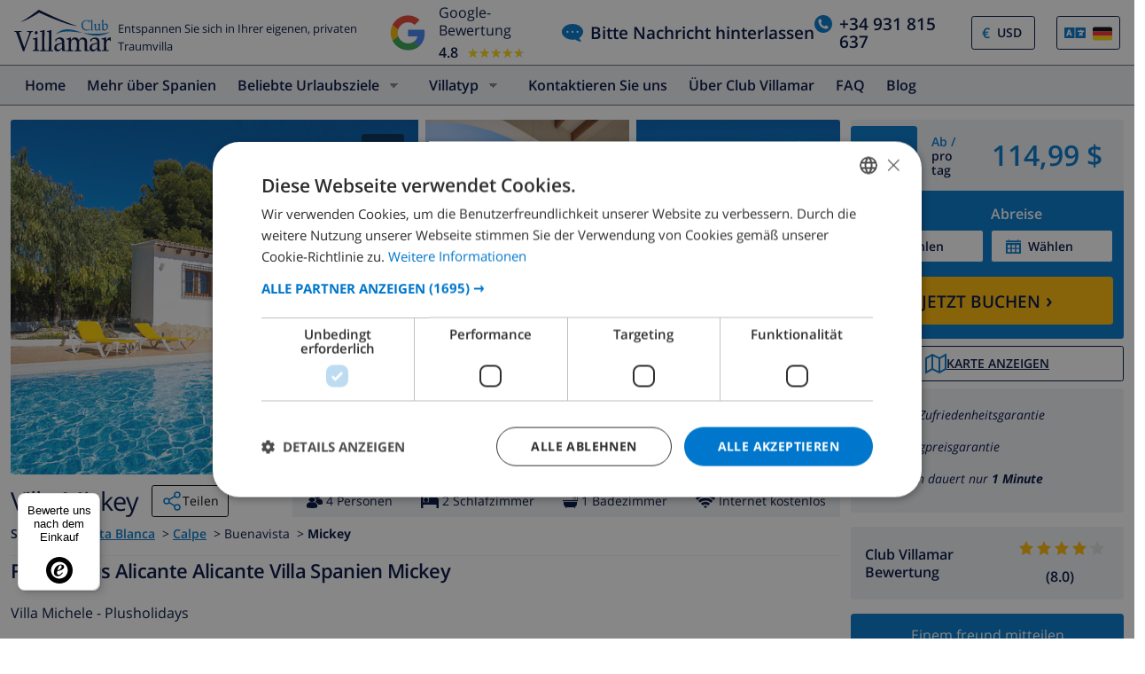

--- FILE ---
content_type: text/html; charset=UTF-8
request_url: https://www.clubvillamar.de/ferienhaus/spanien/costa-blanca/calpe/mickey
body_size: 68540
content:
<!DOCTYPE html>
<html lang="de">

<head>
    





<script type="text/javascript">
    var javascript = document.createElement('script');
    javascript.type = 'text/javascript';
    javascript.id = '_sqzl_antiFlicker';
    javascript.src = 'https://squeezely.tech/p?hqs=1&m=SQ-25651962&u=' + encodeURIComponent(window.location.href);
    javascript.async = true
    document.head.appendChild(javascript);
</script>
<script type="text/javascript">
 (function(s,q,z,l,y){s._sqzl=s._sqzl||[];l=q.createElement('script'),
 y=q.getElementsByTagName('script')[0];l.async=1;l.type='text/javascript';
 l.defer=true;l.src=z;y.parentNode.insertBefore(l,y)})
 (window,document,'https://squeezely.tech/tracker/SQ-25651962/sqzl.js');
</script>
 
    <script>
window.dataLayer = window.dataLayer || [];
window.dataLayer.push({'language': 'de',});
</script>

<!-- Google Tag Manager -->
    <script>(function(w,d,s,l,i){w[l]=w[l]||[];w[l].push({'gtm.start':
new Date().getTime(),event:'gtm.js'});var f=d.getElementsByTagName(s)[0],
j=d.createElement(s),dl=l!='dataLayer'?'&l='+l:'';j.async=true;j.src=
'https://dd.clubvillamar.de/dd.js?id='+i+dl;f.parentNode.insertBefore(j,f);
})(window,document,'script','dataLayer','DD-55KKG72');</script>
<!-- End Google Tag Manager -->

        <meta charset="utf-8">
    <meta http-equiv="X-UA-Compatible" content="IE=edge">
    <meta name="viewport" content="user-scalable=no, width=device-width, initial-scale=1.0" />
    <meta name="mobile-web-app-capable" content="yes" />
            <meta name="description" content="Ferienhaus Alicante Alicante Villa Spanien Mickey">
        <meta name="keywords" content="Ferienhaus,Alicante,Alicante,Villa,Spanien,Mickey" >
    <title> Ferienhaus Alicante Alicante Villa Spanien Mickey </title>
    <link rel="apple-touch-icon" sizes="180x180" href="https://www.clubvillamar.com/apple-touch-icon.png">
    <link rel="icon" type="image/svg+xml" sizes="32x32" href="/assets/img/front/icons/cvm-favicon.svg">
    <link rel="icon" type="image/svg+xml" sizes="16x16" href="/assets/img/front/icons/cvm-favicon.svg">
    <link rel="manifest" href="/manifest.json">
    <link rel="mask-icon" href="/safari-pinned-tab.svg" color="#001040">

    <link rel="canonical" href="https://www.clubvillamar.de/ferienhaus/spanien/costa-blanca/calpe/mickey" />
    
    <link rel="preconnect" href="https://www.clubvillamar.com" crossorigin>
<link rel="preconnect" href="https://ajax.googleapis.com" crossorigin>
<link rel="preconnect" href="https://widget.trustpilot.com" crossorigin>
<link rel="preconnect" href="https://v2.zopim.com" crossorigin>
<link rel="preconnect" href="https://a.optmnstr.com" crossorigin>
<link rel="preconnect" href="https://api.opmnstr.com" crossorigin>
<link rel="preconnect" href="https://www.google-analytics.com" crossorigin>
<link rel="preconnect" href="https://www.googletagmanager.com" crossorigin>
<link rel="preconnect" href="https://www.google.com" crossorigin>
<link rel="preconnect" href="https://googleads.g.doubleclick.net" crossorigin>
<link rel="preconnect" href="https://www.googleadservices.com" crossorigin>
<link rel="preconnect" href="https://stats.g.doubleclick.net" crossorigin>
<link rel="preconnect" href="https://e.clarity.ms" crossorigin>
<link rel="preconnect" href="https://c.clarity.ms" crossorigin>
<link rel="preconnect" href="https://f.clarity.ms" crossorigin>
<link rel="preconnect" href="https://z.clarity.ms" crossorigin>
<link rel="preconnect" href="https://connect.facebook.net" crossorigin>
<link rel="preconnect" href="https://diffuser-cdn.app-us1.com"  crossorigin>
<link rel="preconnect" href="https://bat.bing.com" crossorigin>    <link rel="preload" as="font" crossorigin type="font/woff" href="https://fonts.gstatic.com/s/opensans/v13/DXI1ORHCpsQm3Vp6mXoaTaRDOzjiPcYnFooOUGCOsRk.woff">
<link rel="preload" as="font" crossorigin type="font/woff" href="https://fonts.gstatic.com/s/opensans/v13/cJZKeOuBrn4kERxqtaUH3bO3LdcAZYWl9Si6vvxL-qU.woff">
<link rel="preload" as="font" crossorigin type="font/woff" href="https://fonts.gstatic.com/s/opensans/v13/MTP_ySUJH_bn48VBG8sNSqRDOzjiPcYnFooOUGCOsRk.woff">
<link rel="preload" as="font" crossorigin type="font/woff" href="https://fonts.gstatic.com/s/opensans/v13/k3k702ZOKiLJc3WVjuplzKRDOzjiPcYnFooOUGCOsRk.woff">
<link rel="preload" as="font" crossorigin type="font/woff" href="https://fonts.gstatic.com/s/opensans/v13/xjAJXh38I15wypJXxuGMBrrIa-7acMAeDBVuclsi6Gc.woff">
<link rel="preload" as="font" crossorigin type="font/woff" href="https://fonts.gstatic.com/s/opensans/v13/PRmiXeptR36kaC0GEAetxuw_rQOTGi-AJs5XCWaKIhU.woff">
<link rel="preload" as="font" crossorigin type="font/woff" href="https://fonts.gstatic.com/s/opensans/v13/PRmiXeptR36kaC0GEAetxhbnBKKEOwRKgsHDreGcocg.woff">
    <meta name="theme-color" content="#ffffff">
    <meta property="og:title" content=" Ferienhaus Alicante Alicante Villa Spanien Mickey ">
    <meta property="og:description" content="Ferienhaus Alicante Alicante Villa Spanien Mickey">
    <meta property="og:site_name" content="Club Villamar">
    <meta property="og:type" content="website">
    <meta property="og:url" content="https://www.clubvillamar.de/ferienhaus/spanien/costa-blanca/calpe/mickey">
    <meta property="og:image" content="https://www.clubvillamar.com/uploads/images/4350/5a966444e09fd.jpg">
  
                                                                                                                                                                                                                                                                                                                                                                                                                                                                                                                                                                                                                                                                            
<link rel="alternate" type="application/ld+json" href=https://www.clubvillamar.de/ferienhaus/spanien/costa-blanca/calpe/mickey/structured-data.json />
<script type="application/ld+json">
{
  "@context": "https://schema.org",
  "@graph": [
    {
      "@type": "Organization",
      "@id": "https://www.clubvillamar.de/#org",
      "name": "Club Villamar",
      "url": "https://www.clubvillamar.de/",
      "logo": "https://www.clubvillamar.com/assets/img/front/icons/cvm-logo-primary.svg",
      "telephone": "+44 203 670 2009",
      "email": "reservations@clubvillamar.com"
    },
    {
      "@type": "VacationRental",
      "@id": "https://www.clubvillamar.de/ferienhaus/spanien/costa-blanca/calpe/mickey#vr",
      "name": "Mickey",
      "url": "https://www.clubvillamar.de/ferienhaus/spanien/costa-blanca/calpe/mickey",
      "email": "reservations@clubvillamar.com",
      "address": {
        "@type": "PostalAddress",
        "addressLocality": "Calpe",
        "addressRegion": "Costa Blanca",
        "addressCountry": "ES"
      },
      "checkinTime": "17:00",
      "checkoutTime": "10:00",
                  "geo": {
        "@type": "GeoCoordinates",
        "latitude": 38.662557515045,
        "longitude": 0.0702082
      },
      "image": [
                  "https://www.clubvillamar.com/uploads/images/4350/5a966444e09fd.jpg","https://www.clubvillamar.com/uploads/images/4350/5a966445bf819.jpg","https://www.clubvillamar.com/uploads/images/4350/5a9664444843f.jpg"              ],
      "identifier": "https://www.clubvillamar.de/ferienhaus/spanien/costa-blanca/calpe/mickey",
      "containsPlace": { "@id": "https://www.clubvillamar.de/ferienhaus/spanien/costa-blanca/calpe/mickey#accommodation" }
    },
    {
      "@type": ["House","Accommodation","Product"],
      "@id": "https://www.clubvillamar.de/ferienhaus/spanien/costa-blanca/calpe/mickey#accommodation",
      "name": "Mickey",
      "url": "https://www.clubvillamar.de/ferienhaus/spanien/costa-blanca/calpe/mickey",
      "description": "Villa Michele - Plusholidays",
      "image": [
        "https://www.clubvillamar.com/uploads/images/4350/5a966444e09fd.jpg","https://www.clubvillamar.com/uploads/images/4350/5a966445bf819.jpg","https://www.clubvillamar.com/uploads/images/4350/5a9664444843f.jpg"      ],
      "address": {
        "@type":"PostalAddress",
        "addressLocality": "Calpe",
        "addressRegion": "Costa Blanca",
        "addressCountry": "ES"
      },
      "numberOfRooms": 2,
      "numberOfBedrooms": 2,
      "numberOfBathroomsTotal": 1,      "occupancy": { "@type":"QuantitativeValue", "value": 4 },
      "petsAllowed": true,
      "amenityFeature": [
        {"@type":"LocationFeatureSpecification","name":"Private swimming pool","value": true},
        {"@type":"LocationFeatureSpecification","name":"Sea view","value": false},
        {"@type":"LocationFeatureSpecification","name":"Barbecue","value": true},
        {"@type":"LocationFeatureSpecification","name":"Parking","value": true},
        {"@type":"LocationFeatureSpecification","name":"Garden","value": true},
        {"@type":"LocationFeatureSpecification","name":"Terrace","value": true},
        {"@type":"LocationFeatureSpecification","name":"Internet","value": true},
        {"@type":"LocationFeatureSpecification","name":"Air conditioning","value": false}
      ],
      "offers": {
        "@type": "Offer",
        "url": "https://www.clubvillamar.de/ferienhaus/spanien/costa-blanca/calpe/mickey",
        "priceCurrency": "EUR",
        "price": 105.61,        "availability": "https://schema.org/InStock",
        "seller": { "@id": "https://www.clubvillamar.de/#org" }
      },
      "containedInPlace": { "@id": "https://www.clubvillamar.de/ferienhaus/spanien/costa-blanca/calpe/mickey#vr" }
    },
        {
      "@type": "ItemList",
      "name": "Availability and Pricing Schedule for Mickey",
      "description": "Daily pricing and availability information including minimum stay requirements and check-in restrictions",
      "itemListOrder": "http://schema.org/ItemListOrderAscending",
      "itemListElement": [
                                                                                                                                                                                                                                                                                                                                                                                                                                                                                                                                                                                                                                                                                                                                                                                                                                                                                                                                                                                                                                                                                                                                                                                                                                                                                                                                                                                                                                                                                                                                                                                                                                                                                                                                                                                                                                                                                                                                                                                                                                                                                                                                                                                                                                                                                                                                                                                                                                                                                                                                                                                                                                                                                                                                                                                                                                                                                                                                                                                                                                                                                                                                                                                                                                                                                                                                                                                                                                                                                                                                                                                                                                                                                                                                                                                                                                                                                                                                                                                                                                                                                                                                                                                                                                                                                                                                                                                                                                                                                                                                                                                                                                                                                                                                                                                                                                                                                                                                                                                                                                                                                                                                                                                                                                                                                                                                                                                                                                                                                                                                                                                                                                                                                                                                                                                                                                                                                                                                                                                                                                                                                                                                                                                                                                                                                                                                                                                                                                                                                                                                                                                                                                                                                                                                                                                                                                                                                                                                                                                                                                                                                                                                                                                                                                                                                                                                                                                                                                                                                                                                                                                                                                                                                                                                                                                                                                                                                                                                                                                                                                                                                                                                                                                                                                                                                                                                                                                                                                                                                                                                                                                                                                                                                                                                                                                                                                                                                                                                                                                                                                                                                                                                                                                                                                                                                                                                                                                                                                                                                                                                                                                                                                                                                                                                                                                                                                                                                                                                                                                                                                                                                                                                                                                                                                                                                                                                                                                                                                                                                                                                                                                                                                                                                                                                                                                                                                                                                                                                                                                                                                                                                                                                                                                                                                                                                                                                                                                                                                                                                                                                                                                                                                                                                                                                                                                                                                                                                                                                                                                                                                                                                                                                                                                                                                                                                                                                                                                                                                                                                                                                                                                                                                                                                                                                                                                                                                                                                                                                                                                                                                                                                                                                                                                                                                                                                                                                                                                                                                                                                                                                                                                                                                                                                                                                                                                                                                                                                                                                                                                                                                                                                                                                                                                                                                                                                                                                                                                                                                                                                                                                                                                                                                                                                                                                                                                                                                                                                                                                                                                                                                                                                                                                                                                                                                                                                                                                                                                                                                                                                                                                                                                                                                                                                                                                                                                                                                                                                                                                                                                                                                                                                                                                                                                                                                                                                                                                                                                                                                                                                                                                                                                                                                                                                                                                                                                                                                                                                                                                                                                                                                                                                                                                                                                                                                                                                                                                                                                                                                                                                                                                                                                                                                                                                                                                                                                                                                                                                                                                                                                                                                                                                                                                                                                                                                                                                                                                                                                                                                                                                                                                                                                                                                                                                                                                                                                                                                                                                                                                                                                                                                                                                                                                                                                                                                                                                                                                                                                                                                                                                                                                                                                                                                                                                                                                                                                                                                                                                                                                                                                                                                                                                                                                                                                                                                                                                                                                                                                                                                                                                                                                                                                                                                                                                                                                                                                                                                                                                                                                                                                                                                                                                                                                                                                                                                                                                                                                                                                                                                                                                                                                                                                                                                                                                                                                                                                                                                                                                                                                                                                                                                                                                                                                                                                                                                                                                                                                                                                                                                                                                                                                                                                                                                                                                                                                                                                                                                                                                                                                                                                                                                                                                                                                                                                                                                                                                                                                                                                                                                                                                                                                                                                                                                                                                                                                                                                                                                                                                                                                                                                                                                                                                                                                                                                                                                                                                                                                                                                                                                                                                                                                                                                                                                                                                                                                                                                                                                                                                                                                                                                                                                                                                                                                                                                                                                                                                                                                                                                                                                                                                                                                                                                                                                                                                                                                                                                                                                                                                                                                                                                                                                                                                                                                                                                                                                                                                                                                                                                                                                                                                                                                                                                                                                                                                                                                                                                                                                                                                                                                                                                                                                                                                                                                                                                                                                                                                                                                                                                                                                                                                                                                                                                                                                                                                                                                                                                                                                                                                                                                                                                                                                                                                                                                                                                                                                                                                                                                                                                                                                                                                                                                                                                                                                                                                                                                                                                                                                                                                                                                                                                                                                                                                                                                                                                                                                                                                                                                                                                                                                                                                                                                                                                                                                                                                                                                                                                                                                                                                                                                                                                                                                                                                                                                                                                                                                                                                                                                                                                                                                                                                                                                                                                                                                                                                                                                                                                                                                                                                                                                                                                                                                                                                                                                                                                                                                                                                                                                                                                                                                                                                                                                                                                                                                                                                                                                                                                                                                                                                                                                                                                                                                                                                                                                                                                                                                                                                                                                                                                                                                                                                                                                                                                                                                                                                                                                                                                                                                                                                                                                                                                                                                                                                                                                                                                                                                                                                                                                                                                                                                                                                                                                                                                                                                                                                                                                                                                                                                                                                                                                                                                                                                                                                                                                                                                                                                                                                                                                                                                                                                                                                                                                                                                                                                                                                                                                                                                                                                                                                                                                                                                                                                                                                                                                                                                                                                                                                                                                                                                                                                                                                                                                                                                                                                                                                                                                                                                                                                                                                                                                                                                                                                                                                                                                                                                                                                                                                                                                                                                                                                                                                                                                                                                                                                                                                                                                                                                                                                                                                                                                                                                                                                                                                                                                                                                                                                                                                                                                                                                                                                                                                                                                                                                                                                                                                                                                                                                                                                                                                                                                                                                                                                                                                                                                                                                                                                                                                                                                                                                                                                                                                                                                                                                                                                                                                                                                                                                                                                                                                                                                                                                                                                                                                                                                                                                                                                                                                                                                                                                                                                                                                                                                                                                                                                                                                                                                                                                                                                                                                                                                                                                                                                                                                                                                                                                                                                                                                                                                                                                                                                                                                                                                                                                                                                                                                                                                                                                                                                                                                                                                                                                                                                                                                                                                                                                                                                                                                                                                                                                                                                                                                                                                                                                                                                                                                                                                                                                                                                                                                                                                                                                                                                                                                                                                                                                                                                                                                                                                                                                                                                                                                                                                                                                                                                                                                                                                                                                                                                                                                                                                                                                                                                                                                                                                                                                                                                                                                                                                                                                                                                                                                                                                                                                                                                                                                                                                                                                                                                                                                                                                                                                                                                                                                                                                                                                                                                                                                                                                                                                                                                                                                                                                                                                                                                                                                                                                                                                                                                                                                                                                                                                                                                                                                                                                                                                                                                                                                                                                                                                                                                                                                                                                                                                                                                                                                                                                                                                                                                                                                                                                                                                                                                                                                                                                                                                                                                                                                                                                                                                                                                                                                                                                                                                                                                                                                                                                                                                                                                                                                                                                                                                                                                                                                                                                                                                                                                                                                                                                                                                                                                                                                                                                                                                                                                                                                                                                                                                                                                                                                                                                                                                                                                                                                                                                                                                                                                                                                                                                                                                                                                                                                                                                                                                                                                                                                                                                                                                                                                                                                                                                                                                                                                                                                                                                                                                                                                                                                                                                                                                                                                                                                                                                                                                                                                                                                                                                                                                                                                                                                                                                                                                                                                                                                                                                                                                                                                                                                                                                                                                                                                                                                                                                                                                                                                                                                                                                                                                                                                                                                                                                                                                                                                                                                                                                                                                                                                                                                                                                                                                                                                                                                                                                                                                                                                                                                                                                                                                                                                                                                                                                                                                                                                                                                                                                                                                                                                                                                                                                                                                                                                                                                                                                                                                                                                                                                                                                                                                                                                                                                                                                                                                                                                                                                                                                                                                                                                                                                                                                                                                                                                                                                                                                                                                                                                                                                                                                                                                                                                                                                                                                                                                                                                                                                                                                                                                                                                                                                                                                                                                                                                                                                                                                                                                                                                                                                                                                                                                                                                                                                                                                                                                                                                                                                                                                                                                                                                                                                                                                                                                                                                                                                                                                                                                                                                                                                                                                                                                                                                                                                                                                                                                                                                                                                                                                                                                                                                                                                                                                                                                                                                                                                                                                                                                                                                                                                                                                                                                                                                                                                                                                                                                                                                                                                                                                                                                                                                                                                                                                                                                                                                                                                                                                                                                                                                                                                                                                                                                                                                                                                                                                                                                                                                                                                                                                                                                                                                                                                                                                                                                                                                                                                                                                                                                                                                                                                                                                                                                                                                                                                                                                                                                                                                                                                                                                                                                                                                                                                                                                                                                                                                                                                                                                                                                                                                                                                                                                                                                                                                                                                                                                                                                                                                                                                                                                                                                                                                                                                                                                                                                                                                                                                                                                                                                                                                                                                                                                                                                                                                                                                                                                                                                                                                                                                                                                                                                                                                                                                                                                                                                                                                                                                                                                                                                                                                                                                                                                                                                                                                                                                                                                                                                                                                                                                                                                                                                                                                                                                                                                                                                                                                                                                                                                                                                                                                                                                                                                                                                                                                                                                                                                                                                                                                                                                                                                                                                                                                                                                                                                                                                                                                                                                                                                                                                                                                                                                                                                                                                                                                                                                                                                                                                                                                                                                                                                                                                                                                                                                                                                                                                                                                                                                                                                                                                                                                                                                                                                                                                                                                                                                                                                                                                                                                                                                                                                                                                                                                                                                                                                                                                                                                                                                                                                                                                                                                                                                                                                                                                                                                                                                                                                                                                                                                                                                                                                                                                                                                                                                                                                                                                                                                                                                                                                                                                                                                                                                                                                                                                                                                                                                                                                                                                                                                                                                                                                                                                                                                                                                                                                                                                                                                                                                                                                                                                                                                                                                                                                                                                                                                                                                                                                                                                                                                                                                                                                                                                                                                                                                                                                                                                                                                                                                                                                                                                                                                                                                                                                                                                                                                                                                                                                                                                                                                                                                                                                                                                                                                                                                                                                                                                                                                                                                                                                                                                                                                                                                                                                                                                                                                                                                                                                                                                                                                                                                                                                                                                                                                                                                                                                                                                                                                                                                                                                                                                                                                                                                                                                                                                                                                                                                                                                                                                                                                                                                                                                                                                                                                                                                                                                                                                                                                                                                                                                                                                                                                                                                                                                                                                                                                                                                                                                                                                                                                                                                                                                                                                                                                                                                                                                                                                                                                                                                                                                                                                                                                                                                                                                                                                                                                                                                                                                                                                                                                                                                                                                                                                                                                                                                                                                                                                                                                                                                                                                                                                                                                                                                                                                                                                                                                                                                                                                                                                                                                                                                                                                                                                                                                                                                                                                                                                                                                                                                                                                                                                                                                                                                                                                                                                                                                                                                                                                                                                                                                                                                                                                                                                                                                                                                                                                                                                                                                                                                                                                                                                                                                                                                                                                                                                                                                                                                                                                                                                                                                                                                                                                                                                                                                                                                                                                                                                                                                                                                                                                                                                                                                                                                                                                                                                                                                                                                                                                                                                                                                                                                                                                                                                                                                                                                                                                                                                                                                                                                                                                                                                                                                                                                                                                                                                                                                                                                                                                                                                                                                                                                                                                                                                                                                                                                                                                                                                                                                                                                                                                                                                                                                                                                                                                                                                                                                                                                                                                                                                                                                                                                                                                                                                                                                                                                                                                                                                                                                                                                                                                                                                                                                                                                                                                                                                                                                                                                                                                                                                                                                                                                                                                                                                                                                                                                                                                                                                                                                                                                                                                                                                                                                                                                                                                                                                                                                                                                                                                                                                                                                                                                                                                                                                                                                                                                                                                                                                                                                                                                                                                                                                                                                                                                                                                                                                                                                                                                                                                                                                                                                                                                                                                                                                                                                                                                                                                                                                                                                                                                                                                                                                                                                                                                                                                                                                                                                                                                                                                                                                                                                                                                                                                                                                                                                                                                                                                                                                                                                                                                                                                                                                                                                                                                                                                                                                                                                                                                                                                                                                                                                                                                                                                                                                                                                                                                                                                                                                                                                                                                                                                                                                                                                                                                                                                                                                                                                                                                                                                                                                                                                                                                                                                                                                                                                                                                                                                                                                                                                                                                                                                                                                                                                                                                                                                                                                                                                                                                                                                                                                                                                                                                                                                                                                                                                                                                                                                                                                                                                                                                                                                                                                                                                                                                                                                                                                                                                                                                                                                                                                                                                                                                                                                                                                                                                                                                                                                                                                                                                                                                                                                                                                                                                                                                                                                                                                                                                                                                                                                                                                                                                                                                                                                                                                                                                                                                                                                                                                                                                                                                                                                                                                                                                                                                                                                                                                                                                                                                                                                                                                                                                                                                                                                                                                                                                                                                                                                                                                                                                                                                                                                                                                                                                                                                                                                                                                                                                                                                                                                                                                                                                                                                                                                                                                                                                                                                                                                                                                                                                                                                                                                                                                                                                                                                                                                                                                                                                                                                                                                                                                                                                                                                                                                                                                                                                                                                                                                                                                                                                                                                                                                                                                                                                                                                                                                                                                                                                                                                                                                                                                                                                                                                                                                                                                                                                                                                                                                                                                                                                                                                                                                                                                                                                                                                                                                                                                                                                                                                                                                                                                                                                                                                                                                                                                                                                                                                                                                                                                                                                                                                                                                                                                                                                                                                                                                                                                                                                                                                                                                                                                                                                                                                                                                                                                                                                                                                                                                                                                                                                                                                                                                                                                                                                                                                                                                                                                                                                                                                                                                                                                                                                                                                                                                                                                                                                                                                                                                                                                                                                                                                                                                                                                                                                                                                                                                                                                                                                                                                                                                                                                                                                                                                                                                                                                                                                                                                                                                                                                                                                                                                                                                                                                                                                                                                                                                                                                                                                                                                                                                                                                                                                                                                                                                                                                                                                                                                                                                                                                                                                                                                                                                                                                                                                                                                                                                                                                                                                                                                                                                                                                                                                                                                                                                                                                                                                                                                                                                                                                                                                                                                                                                                                                                                                                                                                                                                                                                                                                                                                                                                                                                                                                                                                                                                                                                                                                                                                                                                                                                                                                                                                                                                                                                                                                                                                                                                                                                                                                                                                                                                                                                                                                                                                                                                                                                                                                                                                                                                                                                                                                                                                                                                                                                                                                                                                                                                                                                                                                                                                                                                                                                                                                                                                                                                                                                                                                                                                                                                                                                                                                                                                                                                                                                                                                                                                                                                                                                                                                                                                                                                                                                                                                                                                                                                                                                                                                                                                                                                                                                                                                                                                                                                                                                                                                                                                                                                                                                                                                                                                                                                                                                                                                                                                                                                                                                                                                                                                                                                                                                                                                                                                                                                                                                                                                                                                                                                                                                                                                                                                                                                                                                                                                                                                                                                                                                                                                                                                                                                                                                                                                                                                                                                                                                                                                                                                                                                                                                                                                                                                                                                                                                                                                                                                                                                                                                                                                                                                                                                                                                                                                                                                                                                                                                                                                                                                                                                                                                                                                                                                                                                                                                                                                                                                                                                                                                                                                                                                                                                                                                                                                                                                                                                                                                                                                                                                                                                                                                                                                                                                                                                                                                                                                                                                                                                                                                                                                                                                                                                                                                                                                                                                                                                                                                                                                                                                                                                                                                                                                                                                                                                                                                                                                                                                                                                                                                                                                                                                                                                                                                                                                                                                                                                                                                                                                                                                                                                                                                                                                                                                                                                                                                                                                                                                                                                                                                                                                                                                                                                                                                                                                                                                                                                                                                                                                                                                                                                                                                                                                                                                                                                                                                                                                                                                                                                                                                                                                                                                                                                                                                                                                                                                                                                                                                                                                                                                                                                                                                                                                                                                                                                                                                                                                                                                                                                                                                                                                                                                                                                                                                                                                                                                                                                                                                                                                                                                                                                                                                                                                                                                                                                                                                                                                                                                                                                                                                                                                                                                                                                                                                                                                                                                                                                                                                                                                                                                                                                                                                                                                                                                                                                                                                                                                                                                                                                                                                                                                                                                                                                                                                                                                                                                                                                                                                                                                                                                                                                                                                                                                                                                                                                                                                                                                                                                                                                                                                                                                                                                                                                                                                                                                                                                                                                                                                                                                                                                                                                                                                                                                                                                                                                                                                                                                                                                                                                                                                                                                                                                                                                                                                                                                                                                                                                                                                                                                                                                                                                                                                                                                                                                                                                                                                                                                                                                                                                                                                                                                                                                                                                                                                                                                                                                                                                                                                                                                                                                                                                                                                                      {
          "@type": "ListItem",
          "position": 1,
          "item": {
            "@type": "Offer",
            "@id": "https://www.clubvillamar.de/ferienhaus/spanien/costa-blanca/calpe/mickey#offer-20260203-20260228",
            "name": "Rental from Tuesday, February 3, 2026 to Saturday, February 28, 2026",
            "description": "Vacation rental rate from Tuesday, February 3, 2026 to Saturday, February 28, 2026. Check-in available. Minimum stay: 4 nights.",
            "price": 108.98,
            "priceCurrency": "EUR",
            "priceSpecification": {
              "@type": "UnitPriceSpecification",
              "price": 108.98,
              "priceCurrency": "EUR",
              "unitText": "per night",
              "unitCode": "DAY"
            },
            "availability": "https://schema.org/InStock",
            "availabilityStarts": "2026-02-03T17:00:00",
            "availabilityEnds": "2026-03-01T10:00:00",
            "validFrom": "2026-02-03",
            "validThrough": "2026-02-28",
            "eligibleDuration": {
              "@type": "QuantitativeValue",
              "value": 4,
              "unitCode": "DAY",
              "unitText": "nights minimum"
            },
            "eligibleTransactionVolume": {
              "@type": "PriceSpecification",
              "minPrice": 435.92,
              "priceCurrency": "EUR",
              "description": "Minimum booking total for 4 nights"
            },
            "itemOffered": {
              "@type": "Accommodation",
              "@id": "https://www.clubvillamar.de/ferienhaus/spanien/costa-blanca/calpe/mickey#accommodation",
              "name": "Mickey"
            },
            "seller": {
              "@type": "Organization",
              "@id": "https://www.clubvillamar.de/#org",
              "name": "Club Villamar"
            },
            "advanceBookingRequirement": {
              "@type": "QuantitativeValue",
              "minValue": 0,
              "unitCode": "DAY"
            }
          }
        }                    ,{
          "@type": "ListItem",
          "position": 2,
          "item": {
            "@type": "Offer",
            "@id": "https://www.clubvillamar.de/ferienhaus/spanien/costa-blanca/calpe/mickey#offer-20260302-20260314",
            "name": "Rental from Monday, March 2, 2026 to Saturday, March 14, 2026",
            "description": "Vacation rental rate from Monday, March 2, 2026 to Saturday, March 14, 2026. Check-in available. Minimum stay: 4 nights.",
            "price": 108.98,
            "priceCurrency": "EUR",
            "priceSpecification": {
              "@type": "UnitPriceSpecification",
              "price": 108.98,
              "priceCurrency": "EUR",
              "unitText": "per night",
              "unitCode": "DAY"
            },
            "availability": "https://schema.org/InStock",
            "availabilityStarts": "2026-03-02T17:00:00",
            "availabilityEnds": "2026-03-15T10:00:00",
            "validFrom": "2026-03-02",
            "validThrough": "2026-03-14",
            "eligibleDuration": {
              "@type": "QuantitativeValue",
              "value": 4,
              "unitCode": "DAY",
              "unitText": "nights minimum"
            },
            "eligibleTransactionVolume": {
              "@type": "PriceSpecification",
              "minPrice": 435.92,
              "priceCurrency": "EUR",
              "description": "Minimum booking total for 4 nights"
            },
            "itemOffered": {
              "@type": "Accommodation",
              "@id": "https://www.clubvillamar.de/ferienhaus/spanien/costa-blanca/calpe/mickey#accommodation",
              "name": "Mickey"
            },
            "seller": {
              "@type": "Organization",
              "@id": "https://www.clubvillamar.de/#org",
              "name": "Club Villamar"
            },
            "advanceBookingRequirement": {
              "@type": "QuantitativeValue",
              "minValue": 0,
              "unitCode": "DAY"
            }
          }
        }                    ,{
          "@type": "ListItem",
          "position": 3,
          "item": {
            "@type": "Offer",
            "@id": "https://www.clubvillamar.de/ferienhaus/spanien/costa-blanca/calpe/mickey#offer-20260316-20260326",
            "name": "Rental from Monday, March 16, 2026 to Thursday, March 26, 2026",
            "description": "Vacation rental rate from Monday, March 16, 2026 to Thursday, March 26, 2026. Check-in available. Minimum stay: 4 nights.",
            "price": 108.98,
            "priceCurrency": "EUR",
            "priceSpecification": {
              "@type": "UnitPriceSpecification",
              "price": 108.98,
              "priceCurrency": "EUR",
              "unitText": "per night",
              "unitCode": "DAY"
            },
            "availability": "https://schema.org/InStock",
            "availabilityStarts": "2026-03-16T17:00:00",
            "availabilityEnds": "2026-03-27T10:00:00",
            "validFrom": "2026-03-16",
            "validThrough": "2026-03-26",
            "eligibleDuration": {
              "@type": "QuantitativeValue",
              "value": 4,
              "unitCode": "DAY",
              "unitText": "nights minimum"
            },
            "eligibleTransactionVolume": {
              "@type": "PriceSpecification",
              "minPrice": 435.92,
              "priceCurrency": "EUR",
              "description": "Minimum booking total for 4 nights"
            },
            "itemOffered": {
              "@type": "Accommodation",
              "@id": "https://www.clubvillamar.de/ferienhaus/spanien/costa-blanca/calpe/mickey#accommodation",
              "name": "Mickey"
            },
            "seller": {
              "@type": "Organization",
              "@id": "https://www.clubvillamar.de/#org",
              "name": "Club Villamar"
            },
            "advanceBookingRequirement": {
              "@type": "QuantitativeValue",
              "minValue": 0,
              "unitCode": "DAY"
            }
          }
        }                    ,{
          "@type": "ListItem",
          "position": 4,
          "item": {
            "@type": "Offer",
            "@id": "https://www.clubvillamar.de/ferienhaus/spanien/costa-blanca/calpe/mickey#offer-20260327-20260407",
            "name": "Rental from Friday, March 27, 2026 to Tuesday, April 7, 2026",
            "description": "Vacation rental rate from Friday, March 27, 2026 to Tuesday, April 7, 2026. Check-in available. Minimum stay: 4 nights.",
            "price": 159.54,
            "priceCurrency": "EUR",
            "priceSpecification": {
              "@type": "UnitPriceSpecification",
              "price": 159.54,
              "priceCurrency": "EUR",
              "unitText": "per night",
              "unitCode": "DAY"
            },
            "availability": "https://schema.org/InStock",
            "availabilityStarts": "2026-03-27T17:00:00",
            "availabilityEnds": "2026-04-08T10:00:00",
            "validFrom": "2026-03-27",
            "validThrough": "2026-04-07",
            "eligibleDuration": {
              "@type": "QuantitativeValue",
              "value": 4,
              "unitCode": "DAY",
              "unitText": "nights minimum"
            },
            "eligibleTransactionVolume": {
              "@type": "PriceSpecification",
              "minPrice": 638.16,
              "priceCurrency": "EUR",
              "description": "Minimum booking total for 4 nights"
            },
            "itemOffered": {
              "@type": "Accommodation",
              "@id": "https://www.clubvillamar.de/ferienhaus/spanien/costa-blanca/calpe/mickey#accommodation",
              "name": "Mickey"
            },
            "seller": {
              "@type": "Organization",
              "@id": "https://www.clubvillamar.de/#org",
              "name": "Club Villamar"
            },
            "advanceBookingRequirement": {
              "@type": "QuantitativeValue",
              "minValue": 0,
              "unitCode": "DAY"
            }
          }
        }                    ,{
          "@type": "ListItem",
          "position": 5,
          "item": {
            "@type": "Offer",
            "@id": "https://www.clubvillamar.de/ferienhaus/spanien/costa-blanca/calpe/mickey#offer-20260408-20260419",
            "name": "Rental from Wednesday, April 8, 2026 to Sunday, April 19, 2026",
            "description": "Vacation rental rate from Wednesday, April 8, 2026 to Sunday, April 19, 2026. Check-in available. Minimum stay: 4 nights.",
            "price": 108.98,
            "priceCurrency": "EUR",
            "priceSpecification": {
              "@type": "UnitPriceSpecification",
              "price": 108.98,
              "priceCurrency": "EUR",
              "unitText": "per night",
              "unitCode": "DAY"
            },
            "availability": "https://schema.org/InStock",
            "availabilityStarts": "2026-04-08T17:00:00",
            "availabilityEnds": "2026-04-20T10:00:00",
            "validFrom": "2026-04-08",
            "validThrough": "2026-04-19",
            "eligibleDuration": {
              "@type": "QuantitativeValue",
              "value": 4,
              "unitCode": "DAY",
              "unitText": "nights minimum"
            },
            "eligibleTransactionVolume": {
              "@type": "PriceSpecification",
              "minPrice": 435.92,
              "priceCurrency": "EUR",
              "description": "Minimum booking total for 4 nights"
            },
            "itemOffered": {
              "@type": "Accommodation",
              "@id": "https://www.clubvillamar.de/ferienhaus/spanien/costa-blanca/calpe/mickey#accommodation",
              "name": "Mickey"
            },
            "seller": {
              "@type": "Organization",
              "@id": "https://www.clubvillamar.de/#org",
              "name": "Club Villamar"
            },
            "advanceBookingRequirement": {
              "@type": "QuantitativeValue",
              "minValue": 0,
              "unitCode": "DAY"
            }
          }
        }                    ,{
          "@type": "ListItem",
          "position": 6,
          "item": {
            "@type": "Offer",
            "@id": "https://www.clubvillamar.de/ferienhaus/spanien/costa-blanca/calpe/mickey#offer-20260421-20260429",
            "name": "Rental from Tuesday, April 21, 2026 to Wednesday, April 29, 2026",
            "description": "Vacation rental rate from Tuesday, April 21, 2026 to Wednesday, April 29, 2026. Check-in available. Minimum stay: 4 nights.",
            "price": 108.98,
            "priceCurrency": "EUR",
            "priceSpecification": {
              "@type": "UnitPriceSpecification",
              "price": 108.98,
              "priceCurrency": "EUR",
              "unitText": "per night",
              "unitCode": "DAY"
            },
            "availability": "https://schema.org/InStock",
            "availabilityStarts": "2026-04-21T17:00:00",
            "availabilityEnds": "2026-04-30T10:00:00",
            "validFrom": "2026-04-21",
            "validThrough": "2026-04-29",
            "eligibleDuration": {
              "@type": "QuantitativeValue",
              "value": 4,
              "unitCode": "DAY",
              "unitText": "nights minimum"
            },
            "eligibleTransactionVolume": {
              "@type": "PriceSpecification",
              "minPrice": 435.92,
              "priceCurrency": "EUR",
              "description": "Minimum booking total for 4 nights"
            },
            "itemOffered": {
              "@type": "Accommodation",
              "@id": "https://www.clubvillamar.de/ferienhaus/spanien/costa-blanca/calpe/mickey#accommodation",
              "name": "Mickey"
            },
            "seller": {
              "@type": "Organization",
              "@id": "https://www.clubvillamar.de/#org",
              "name": "Club Villamar"
            },
            "advanceBookingRequirement": {
              "@type": "QuantitativeValue",
              "minValue": 0,
              "unitCode": "DAY"
            }
          }
        }                    ,{
          "@type": "ListItem",
          "position": 7,
          "item": {
            "@type": "Offer",
            "@id": "https://www.clubvillamar.de/ferienhaus/spanien/costa-blanca/calpe/mickey#offer-20260430-20260505",
            "name": "Rental from Thursday, April 30, 2026 to Tuesday, May 5, 2026",
            "description": "Vacation rental rate from Thursday, April 30, 2026 to Tuesday, May 5, 2026. Check-in available. Minimum stay: 4 nights.",
            "price": 143.81,
            "priceCurrency": "EUR",
            "priceSpecification": {
              "@type": "UnitPriceSpecification",
              "price": 143.81,
              "priceCurrency": "EUR",
              "unitText": "per night",
              "unitCode": "DAY"
            },
            "availability": "https://schema.org/InStock",
            "availabilityStarts": "2026-04-30T17:00:00",
            "availabilityEnds": "2026-05-06T10:00:00",
            "validFrom": "2026-04-30",
            "validThrough": "2026-05-05",
            "eligibleDuration": {
              "@type": "QuantitativeValue",
              "value": 4,
              "unitCode": "DAY",
              "unitText": "nights minimum"
            },
            "eligibleTransactionVolume": {
              "@type": "PriceSpecification",
              "minPrice": 575.24,
              "priceCurrency": "EUR",
              "description": "Minimum booking total for 4 nights"
            },
            "itemOffered": {
              "@type": "Accommodation",
              "@id": "https://www.clubvillamar.de/ferienhaus/spanien/costa-blanca/calpe/mickey#accommodation",
              "name": "Mickey"
            },
            "seller": {
              "@type": "Organization",
              "@id": "https://www.clubvillamar.de/#org",
              "name": "Club Villamar"
            },
            "advanceBookingRequirement": {
              "@type": "QuantitativeValue",
              "minValue": 0,
              "unitCode": "DAY"
            }
          }
        }                    ,{
          "@type": "ListItem",
          "position": 8,
          "item": {
            "@type": "Offer",
            "@id": "https://www.clubvillamar.de/ferienhaus/spanien/costa-blanca/calpe/mickey#offer-20260506-20260512",
            "name": "Rental from Wednesday, May 6, 2026 to Tuesday, May 12, 2026",
            "description": "Vacation rental rate from Wednesday, May 6, 2026 to Tuesday, May 12, 2026. Check-in available. Minimum stay: 4 nights.",
            "price": 117.97,
            "priceCurrency": "EUR",
            "priceSpecification": {
              "@type": "UnitPriceSpecification",
              "price": 117.97,
              "priceCurrency": "EUR",
              "unitText": "per night",
              "unitCode": "DAY"
            },
            "availability": "https://schema.org/InStock",
            "availabilityStarts": "2026-05-06T17:00:00",
            "availabilityEnds": "2026-05-13T10:00:00",
            "validFrom": "2026-05-06",
            "validThrough": "2026-05-12",
            "eligibleDuration": {
              "@type": "QuantitativeValue",
              "value": 4,
              "unitCode": "DAY",
              "unitText": "nights minimum"
            },
            "eligibleTransactionVolume": {
              "@type": "PriceSpecification",
              "minPrice": 471.88,
              "priceCurrency": "EUR",
              "description": "Minimum booking total for 4 nights"
            },
            "itemOffered": {
              "@type": "Accommodation",
              "@id": "https://www.clubvillamar.de/ferienhaus/spanien/costa-blanca/calpe/mickey#accommodation",
              "name": "Mickey"
            },
            "seller": {
              "@type": "Organization",
              "@id": "https://www.clubvillamar.de/#org",
              "name": "Club Villamar"
            },
            "advanceBookingRequirement": {
              "@type": "QuantitativeValue",
              "minValue": 0,
              "unitCode": "DAY"
            }
          }
        }                    ,{
          "@type": "ListItem",
          "position": 9,
          "item": {
            "@type": "Offer",
            "@id": "https://www.clubvillamar.de/ferienhaus/spanien/costa-blanca/calpe/mickey#offer-20260514-20260529",
            "name": "Rental from Thursday, May 14, 2026 to Friday, May 29, 2026",
            "description": "Vacation rental rate from Thursday, May 14, 2026 to Friday, May 29, 2026. Check-in available. Minimum stay: 4 nights.",
            "price": 117.97,
            "priceCurrency": "EUR",
            "priceSpecification": {
              "@type": "UnitPriceSpecification",
              "price": 117.97,
              "priceCurrency": "EUR",
              "unitText": "per night",
              "unitCode": "DAY"
            },
            "availability": "https://schema.org/InStock",
            "availabilityStarts": "2026-05-14T17:00:00",
            "availabilityEnds": "2026-05-30T10:00:00",
            "validFrom": "2026-05-14",
            "validThrough": "2026-05-29",
            "eligibleDuration": {
              "@type": "QuantitativeValue",
              "value": 4,
              "unitCode": "DAY",
              "unitText": "nights minimum"
            },
            "eligibleTransactionVolume": {
              "@type": "PriceSpecification",
              "minPrice": 471.88,
              "priceCurrency": "EUR",
              "description": "Minimum booking total for 4 nights"
            },
            "itemOffered": {
              "@type": "Accommodation",
              "@id": "https://www.clubvillamar.de/ferienhaus/spanien/costa-blanca/calpe/mickey#accommodation",
              "name": "Mickey"
            },
            "seller": {
              "@type": "Organization",
              "@id": "https://www.clubvillamar.de/#org",
              "name": "Club Villamar"
            },
            "advanceBookingRequirement": {
              "@type": "QuantitativeValue",
              "minValue": 0,
              "unitCode": "DAY"
            }
          }
        }                    ,{
          "@type": "ListItem",
          "position": 10,
          "item": {
            "@type": "Offer",
            "@id": "https://www.clubvillamar.de/ferienhaus/spanien/costa-blanca/calpe/mickey#offer-20260530-20260530",
            "name": "Rental for Saturday, May 30, 2026",
            "description": "Vacation rental rate for Saturday, May 30, 2026. Check-in available. Minimum stay: 7 nights.",
            "price": 138.19,
            "priceCurrency": "EUR",
            "priceSpecification": {
              "@type": "UnitPriceSpecification",
              "price": 138.19,
              "priceCurrency": "EUR",
              "unitText": "per night",
              "unitCode": "DAY"
            },
            "availability": "https://schema.org/InStock",
            "availabilityStarts": "2026-05-30T17:00:00",
            "availabilityEnds": "2026-05-31T10:00:00",
            "validFrom": "2026-05-30",
            "validThrough": "2026-05-30",
            "eligibleDuration": {
              "@type": "QuantitativeValue",
              "value": 7,
              "unitCode": "DAY",
              "unitText": "nights minimum"
            },
            "eligibleTransactionVolume": {
              "@type": "PriceSpecification",
              "minPrice": 967.33,
              "priceCurrency": "EUR",
              "description": "Minimum booking total for 7 nights"
            },
            "itemOffered": {
              "@type": "Accommodation",
              "@id": "https://www.clubvillamar.de/ferienhaus/spanien/costa-blanca/calpe/mickey#accommodation",
              "name": "Mickey"
            },
            "seller": {
              "@type": "Organization",
              "@id": "https://www.clubvillamar.de/#org",
              "name": "Club Villamar"
            },
            "advanceBookingRequirement": {
              "@type": "QuantitativeValue",
              "minValue": 0,
              "unitCode": "DAY"
            }
          }
        }                    ,{
          "@type": "ListItem",
          "position": 11,
          "item": {
            "@type": "Offer",
            "@id": "https://www.clubvillamar.de/ferienhaus/spanien/costa-blanca/calpe/mickey#offer-20260531-20260605",
            "name": "Rental from Sunday, May 31, 2026 to Friday, June 5, 2026",
            "description": "Vacation rental rate from Sunday, May 31, 2026 to Friday, June 5, 2026. Check-in not available (changeover day only). Minimum stay: 7 nights.",
            "price": 138.19,
            "priceCurrency": "EUR",
            "priceSpecification": {
              "@type": "UnitPriceSpecification",
              "price": 138.19,
              "priceCurrency": "EUR",
              "unitText": "per night",
              "unitCode": "DAY"
            },
            "availability": "https://schema.org/LimitedAvailability",
            "availabilityStarts": "2026-05-31T17:00:00",
            "availabilityEnds": "2026-06-06T10:00:00",
            "validFrom": "2026-05-31",
            "validThrough": "2026-06-05",
            "eligibleDuration": {
              "@type": "QuantitativeValue",
              "value": 7,
              "unitCode": "DAY",
              "unitText": "nights minimum"
            },
            "eligibleTransactionVolume": {
              "@type": "PriceSpecification",
              "minPrice": 967.33,
              "priceCurrency": "EUR",
              "description": "Minimum booking total for 7 nights"
            },
            "itemOffered": {
              "@type": "Accommodation",
              "@id": "https://www.clubvillamar.de/ferienhaus/spanien/costa-blanca/calpe/mickey#accommodation",
              "name": "Mickey"
            },
            "seller": {
              "@type": "Organization",
              "@id": "https://www.clubvillamar.de/#org",
              "name": "Club Villamar"
            },
            "advanceBookingRequirement": {
              "@type": "QuantitativeValue",
              "minValue": 0,
              "unitCode": "DAY"
            }
          }
        }                    ,{
          "@type": "ListItem",
          "position": 12,
          "item": {
            "@type": "Offer",
            "@id": "https://www.clubvillamar.de/ferienhaus/spanien/costa-blanca/calpe/mickey#offer-20260606-20260606",
            "name": "Rental for Saturday, June 6, 2026",
            "description": "Vacation rental rate for Saturday, June 6, 2026. Check-in available. Minimum stay: 7 nights.",
            "price": 151.67,
            "priceCurrency": "EUR",
            "priceSpecification": {
              "@type": "UnitPriceSpecification",
              "price": 151.67,
              "priceCurrency": "EUR",
              "unitText": "per night",
              "unitCode": "DAY"
            },
            "availability": "https://schema.org/InStock",
            "availabilityStarts": "2026-06-06T17:00:00",
            "availabilityEnds": "2026-06-07T10:00:00",
            "validFrom": "2026-06-06",
            "validThrough": "2026-06-06",
            "eligibleDuration": {
              "@type": "QuantitativeValue",
              "value": 7,
              "unitCode": "DAY",
              "unitText": "nights minimum"
            },
            "eligibleTransactionVolume": {
              "@type": "PriceSpecification",
              "minPrice": 1061.69,
              "priceCurrency": "EUR",
              "description": "Minimum booking total for 7 nights"
            },
            "itemOffered": {
              "@type": "Accommodation",
              "@id": "https://www.clubvillamar.de/ferienhaus/spanien/costa-blanca/calpe/mickey#accommodation",
              "name": "Mickey"
            },
            "seller": {
              "@type": "Organization",
              "@id": "https://www.clubvillamar.de/#org",
              "name": "Club Villamar"
            },
            "advanceBookingRequirement": {
              "@type": "QuantitativeValue",
              "minValue": 0,
              "unitCode": "DAY"
            }
          }
        }                    ,{
          "@type": "ListItem",
          "position": 13,
          "item": {
            "@type": "Offer",
            "@id": "https://www.clubvillamar.de/ferienhaus/spanien/costa-blanca/calpe/mickey#offer-20260607-20260612",
            "name": "Rental from Sunday, June 7, 2026 to Friday, June 12, 2026",
            "description": "Vacation rental rate from Sunday, June 7, 2026 to Friday, June 12, 2026. Check-in not available (changeover day only). Minimum stay: 7 nights.",
            "price": 151.67,
            "priceCurrency": "EUR",
            "priceSpecification": {
              "@type": "UnitPriceSpecification",
              "price": 151.67,
              "priceCurrency": "EUR",
              "unitText": "per night",
              "unitCode": "DAY"
            },
            "availability": "https://schema.org/LimitedAvailability",
            "availabilityStarts": "2026-06-07T17:00:00",
            "availabilityEnds": "2026-06-13T10:00:00",
            "validFrom": "2026-06-07",
            "validThrough": "2026-06-12",
            "eligibleDuration": {
              "@type": "QuantitativeValue",
              "value": 7,
              "unitCode": "DAY",
              "unitText": "nights minimum"
            },
            "eligibleTransactionVolume": {
              "@type": "PriceSpecification",
              "minPrice": 1061.69,
              "priceCurrency": "EUR",
              "description": "Minimum booking total for 7 nights"
            },
            "itemOffered": {
              "@type": "Accommodation",
              "@id": "https://www.clubvillamar.de/ferienhaus/spanien/costa-blanca/calpe/mickey#accommodation",
              "name": "Mickey"
            },
            "seller": {
              "@type": "Organization",
              "@id": "https://www.clubvillamar.de/#org",
              "name": "Club Villamar"
            },
            "advanceBookingRequirement": {
              "@type": "QuantitativeValue",
              "minValue": 0,
              "unitCode": "DAY"
            }
          }
        }                    ,{
          "@type": "ListItem",
          "position": 14,
          "item": {
            "@type": "Offer",
            "@id": "https://www.clubvillamar.de/ferienhaus/spanien/costa-blanca/calpe/mickey#offer-20260614-20260619",
            "name": "Rental from Sunday, June 14, 2026 to Friday, June 19, 2026",
            "description": "Vacation rental rate from Sunday, June 14, 2026 to Friday, June 19, 2026. Check-in not available (changeover day only). Minimum stay: 7 nights.",
            "price": 151.67,
            "priceCurrency": "EUR",
            "priceSpecification": {
              "@type": "UnitPriceSpecification",
              "price": 151.67,
              "priceCurrency": "EUR",
              "unitText": "per night",
              "unitCode": "DAY"
            },
            "availability": "https://schema.org/LimitedAvailability",
            "availabilityStarts": "2026-06-14T17:00:00",
            "availabilityEnds": "2026-06-20T10:00:00",
            "validFrom": "2026-06-14",
            "validThrough": "2026-06-19",
            "eligibleDuration": {
              "@type": "QuantitativeValue",
              "value": 7,
              "unitCode": "DAY",
              "unitText": "nights minimum"
            },
            "eligibleTransactionVolume": {
              "@type": "PriceSpecification",
              "minPrice": 1061.69,
              "priceCurrency": "EUR",
              "description": "Minimum booking total for 7 nights"
            },
            "itemOffered": {
              "@type": "Accommodation",
              "@id": "https://www.clubvillamar.de/ferienhaus/spanien/costa-blanca/calpe/mickey#accommodation",
              "name": "Mickey"
            },
            "seller": {
              "@type": "Organization",
              "@id": "https://www.clubvillamar.de/#org",
              "name": "Club Villamar"
            },
            "advanceBookingRequirement": {
              "@type": "QuantitativeValue",
              "minValue": 0,
              "unitCode": "DAY"
            }
          }
        }                    ,{
          "@type": "ListItem",
          "position": 15,
          "item": {
            "@type": "Offer",
            "@id": "https://www.clubvillamar.de/ferienhaus/spanien/costa-blanca/calpe/mickey#offer-20260620-20260620",
            "name": "Rental for Saturday, June 20, 2026",
            "description": "Vacation rental rate for Saturday, June 20, 2026. Check-in available. Minimum stay: 7 nights.",
            "price": 183.13,
            "priceCurrency": "EUR",
            "priceSpecification": {
              "@type": "UnitPriceSpecification",
              "price": 183.13,
              "priceCurrency": "EUR",
              "unitText": "per night",
              "unitCode": "DAY"
            },
            "availability": "https://schema.org/InStock",
            "availabilityStarts": "2026-06-20T17:00:00",
            "availabilityEnds": "2026-06-21T10:00:00",
            "validFrom": "2026-06-20",
            "validThrough": "2026-06-20",
            "eligibleDuration": {
              "@type": "QuantitativeValue",
              "value": 7,
              "unitCode": "DAY",
              "unitText": "nights minimum"
            },
            "eligibleTransactionVolume": {
              "@type": "PriceSpecification",
              "minPrice": 1281.91,
              "priceCurrency": "EUR",
              "description": "Minimum booking total for 7 nights"
            },
            "itemOffered": {
              "@type": "Accommodation",
              "@id": "https://www.clubvillamar.de/ferienhaus/spanien/costa-blanca/calpe/mickey#accommodation",
              "name": "Mickey"
            },
            "seller": {
              "@type": "Organization",
              "@id": "https://www.clubvillamar.de/#org",
              "name": "Club Villamar"
            },
            "advanceBookingRequirement": {
              "@type": "QuantitativeValue",
              "minValue": 0,
              "unitCode": "DAY"
            }
          }
        }                    ,{
          "@type": "ListItem",
          "position": 16,
          "item": {
            "@type": "Offer",
            "@id": "https://www.clubvillamar.de/ferienhaus/spanien/costa-blanca/calpe/mickey#offer-20260622-20260626",
            "name": "Rental from Monday, June 22, 2026 to Friday, June 26, 2026",
            "description": "Vacation rental rate from Monday, June 22, 2026 to Friday, June 26, 2026. Check-in not available (changeover day only). Minimum stay: 7 nights.",
            "price": 183.13,
            "priceCurrency": "EUR",
            "priceSpecification": {
              "@type": "UnitPriceSpecification",
              "price": 183.13,
              "priceCurrency": "EUR",
              "unitText": "per night",
              "unitCode": "DAY"
            },
            "availability": "https://schema.org/LimitedAvailability",
            "availabilityStarts": "2026-06-22T17:00:00",
            "availabilityEnds": "2026-06-27T10:00:00",
            "validFrom": "2026-06-22",
            "validThrough": "2026-06-26",
            "eligibleDuration": {
              "@type": "QuantitativeValue",
              "value": 7,
              "unitCode": "DAY",
              "unitText": "nights minimum"
            },
            "eligibleTransactionVolume": {
              "@type": "PriceSpecification",
              "minPrice": 1281.91,
              "priceCurrency": "EUR",
              "description": "Minimum booking total for 7 nights"
            },
            "itemOffered": {
              "@type": "Accommodation",
              "@id": "https://www.clubvillamar.de/ferienhaus/spanien/costa-blanca/calpe/mickey#accommodation",
              "name": "Mickey"
            },
            "seller": {
              "@type": "Organization",
              "@id": "https://www.clubvillamar.de/#org",
              "name": "Club Villamar"
            },
            "advanceBookingRequirement": {
              "@type": "QuantitativeValue",
              "minValue": 0,
              "unitCode": "DAY"
            }
          }
        }                    ,{
          "@type": "ListItem",
          "position": 17,
          "item": {
            "@type": "Offer",
            "@id": "https://www.clubvillamar.de/ferienhaus/spanien/costa-blanca/calpe/mickey#offer-20260627-20260627",
            "name": "Rental for Saturday, June 27, 2026",
            "description": "Vacation rental rate for Saturday, June 27, 2026. Check-in available. Minimum stay: 7 nights.",
            "price": 207.85,
            "priceCurrency": "EUR",
            "priceSpecification": {
              "@type": "UnitPriceSpecification",
              "price": 207.85,
              "priceCurrency": "EUR",
              "unitText": "per night",
              "unitCode": "DAY"
            },
            "availability": "https://schema.org/InStock",
            "availabilityStarts": "2026-06-27T17:00:00",
            "availabilityEnds": "2026-06-28T10:00:00",
            "validFrom": "2026-06-27",
            "validThrough": "2026-06-27",
            "eligibleDuration": {
              "@type": "QuantitativeValue",
              "value": 7,
              "unitCode": "DAY",
              "unitText": "nights minimum"
            },
            "eligibleTransactionVolume": {
              "@type": "PriceSpecification",
              "minPrice": 1454.95,
              "priceCurrency": "EUR",
              "description": "Minimum booking total for 7 nights"
            },
            "itemOffered": {
              "@type": "Accommodation",
              "@id": "https://www.clubvillamar.de/ferienhaus/spanien/costa-blanca/calpe/mickey#accommodation",
              "name": "Mickey"
            },
            "seller": {
              "@type": "Organization",
              "@id": "https://www.clubvillamar.de/#org",
              "name": "Club Villamar"
            },
            "advanceBookingRequirement": {
              "@type": "QuantitativeValue",
              "minValue": 0,
              "unitCode": "DAY"
            }
          }
        }                    ,{
          "@type": "ListItem",
          "position": 18,
          "item": {
            "@type": "Offer",
            "@id": "https://www.clubvillamar.de/ferienhaus/spanien/costa-blanca/calpe/mickey#offer-20260628-20260703",
            "name": "Rental from Sunday, June 28, 2026 to Friday, July 3, 2026",
            "description": "Vacation rental rate from Sunday, June 28, 2026 to Friday, July 3, 2026. Check-in not available (changeover day only). Minimum stay: 7 nights.",
            "price": 207.85,
            "priceCurrency": "EUR",
            "priceSpecification": {
              "@type": "UnitPriceSpecification",
              "price": 207.85,
              "priceCurrency": "EUR",
              "unitText": "per night",
              "unitCode": "DAY"
            },
            "availability": "https://schema.org/LimitedAvailability",
            "availabilityStarts": "2026-06-28T17:00:00",
            "availabilityEnds": "2026-07-04T10:00:00",
            "validFrom": "2026-06-28",
            "validThrough": "2026-07-03",
            "eligibleDuration": {
              "@type": "QuantitativeValue",
              "value": 7,
              "unitCode": "DAY",
              "unitText": "nights minimum"
            },
            "eligibleTransactionVolume": {
              "@type": "PriceSpecification",
              "minPrice": 1454.95,
              "priceCurrency": "EUR",
              "description": "Minimum booking total for 7 nights"
            },
            "itemOffered": {
              "@type": "Accommodation",
              "@id": "https://www.clubvillamar.de/ferienhaus/spanien/costa-blanca/calpe/mickey#accommodation",
              "name": "Mickey"
            },
            "seller": {
              "@type": "Organization",
              "@id": "https://www.clubvillamar.de/#org",
              "name": "Club Villamar"
            },
            "advanceBookingRequirement": {
              "@type": "QuantitativeValue",
              "minValue": 0,
              "unitCode": "DAY"
            }
          }
        }                    ,{
          "@type": "ListItem",
          "position": 19,
          "item": {
            "@type": "Offer",
            "@id": "https://www.clubvillamar.de/ferienhaus/spanien/costa-blanca/calpe/mickey#offer-20260704-20260704",
            "name": "Rental for Saturday, July 4, 2026",
            "description": "Vacation rental rate for Saturday, July 4, 2026. Check-in available. Minimum stay: 7 nights.",
            "price": 231.44,
            "priceCurrency": "EUR",
            "priceSpecification": {
              "@type": "UnitPriceSpecification",
              "price": 231.44,
              "priceCurrency": "EUR",
              "unitText": "per night",
              "unitCode": "DAY"
            },
            "availability": "https://schema.org/InStock",
            "availabilityStarts": "2026-07-04T17:00:00",
            "availabilityEnds": "2026-07-05T10:00:00",
            "validFrom": "2026-07-04",
            "validThrough": "2026-07-04",
            "eligibleDuration": {
              "@type": "QuantitativeValue",
              "value": 7,
              "unitCode": "DAY",
              "unitText": "nights minimum"
            },
            "eligibleTransactionVolume": {
              "@type": "PriceSpecification",
              "minPrice": 1620.08,
              "priceCurrency": "EUR",
              "description": "Minimum booking total for 7 nights"
            },
            "itemOffered": {
              "@type": "Accommodation",
              "@id": "https://www.clubvillamar.de/ferienhaus/spanien/costa-blanca/calpe/mickey#accommodation",
              "name": "Mickey"
            },
            "seller": {
              "@type": "Organization",
              "@id": "https://www.clubvillamar.de/#org",
              "name": "Club Villamar"
            },
            "advanceBookingRequirement": {
              "@type": "QuantitativeValue",
              "minValue": 0,
              "unitCode": "DAY"
            }
          }
        }                    ,{
          "@type": "ListItem",
          "position": 20,
          "item": {
            "@type": "Offer",
            "@id": "https://www.clubvillamar.de/ferienhaus/spanien/costa-blanca/calpe/mickey#offer-20260705-20260710",
            "name": "Rental from Sunday, July 5, 2026 to Friday, July 10, 2026",
            "description": "Vacation rental rate from Sunday, July 5, 2026 to Friday, July 10, 2026. Check-in not available (changeover day only). Minimum stay: 7 nights.",
            "price": 231.44,
            "priceCurrency": "EUR",
            "priceSpecification": {
              "@type": "UnitPriceSpecification",
              "price": 231.44,
              "priceCurrency": "EUR",
              "unitText": "per night",
              "unitCode": "DAY"
            },
            "availability": "https://schema.org/LimitedAvailability",
            "availabilityStarts": "2026-07-05T17:00:00",
            "availabilityEnds": "2026-07-11T10:00:00",
            "validFrom": "2026-07-05",
            "validThrough": "2026-07-10",
            "eligibleDuration": {
              "@type": "QuantitativeValue",
              "value": 7,
              "unitCode": "DAY",
              "unitText": "nights minimum"
            },
            "eligibleTransactionVolume": {
              "@type": "PriceSpecification",
              "minPrice": 1620.08,
              "priceCurrency": "EUR",
              "description": "Minimum booking total for 7 nights"
            },
            "itemOffered": {
              "@type": "Accommodation",
              "@id": "https://www.clubvillamar.de/ferienhaus/spanien/costa-blanca/calpe/mickey#accommodation",
              "name": "Mickey"
            },
            "seller": {
              "@type": "Organization",
              "@id": "https://www.clubvillamar.de/#org",
              "name": "Club Villamar"
            },
            "advanceBookingRequirement": {
              "@type": "QuantitativeValue",
              "minValue": 0,
              "unitCode": "DAY"
            }
          }
        }                    ,{
          "@type": "ListItem",
          "position": 21,
          "item": {
            "@type": "Offer",
            "@id": "https://www.clubvillamar.de/ferienhaus/spanien/costa-blanca/calpe/mickey#offer-20260711-20260711",
            "name": "Rental for Saturday, July 11, 2026",
            "description": "Vacation rental rate for Saturday, July 11, 2026. Check-in available. Minimum stay: 7 nights.",
            "price": 231.44,
            "priceCurrency": "EUR",
            "priceSpecification": {
              "@type": "UnitPriceSpecification",
              "price": 231.44,
              "priceCurrency": "EUR",
              "unitText": "per night",
              "unitCode": "DAY"
            },
            "availability": "https://schema.org/InStock",
            "availabilityStarts": "2026-07-11T17:00:00",
            "availabilityEnds": "2026-07-12T10:00:00",
            "validFrom": "2026-07-11",
            "validThrough": "2026-07-11",
            "eligibleDuration": {
              "@type": "QuantitativeValue",
              "value": 7,
              "unitCode": "DAY",
              "unitText": "nights minimum"
            },
            "eligibleTransactionVolume": {
              "@type": "PriceSpecification",
              "minPrice": 1620.08,
              "priceCurrency": "EUR",
              "description": "Minimum booking total for 7 nights"
            },
            "itemOffered": {
              "@type": "Accommodation",
              "@id": "https://www.clubvillamar.de/ferienhaus/spanien/costa-blanca/calpe/mickey#accommodation",
              "name": "Mickey"
            },
            "seller": {
              "@type": "Organization",
              "@id": "https://www.clubvillamar.de/#org",
              "name": "Club Villamar"
            },
            "advanceBookingRequirement": {
              "@type": "QuantitativeValue",
              "minValue": 0,
              "unitCode": "DAY"
            }
          }
        }                    ,{
          "@type": "ListItem",
          "position": 22,
          "item": {
            "@type": "Offer",
            "@id": "https://www.clubvillamar.de/ferienhaus/spanien/costa-blanca/calpe/mickey#offer-20260712-20260717",
            "name": "Rental from Sunday, July 12, 2026 to Friday, July 17, 2026",
            "description": "Vacation rental rate from Sunday, July 12, 2026 to Friday, July 17, 2026. Check-in not available (changeover day only). Minimum stay: 7 nights.",
            "price": 231.44,
            "priceCurrency": "EUR",
            "priceSpecification": {
              "@type": "UnitPriceSpecification",
              "price": 231.44,
              "priceCurrency": "EUR",
              "unitText": "per night",
              "unitCode": "DAY"
            },
            "availability": "https://schema.org/LimitedAvailability",
            "availabilityStarts": "2026-07-12T17:00:00",
            "availabilityEnds": "2026-07-18T10:00:00",
            "validFrom": "2026-07-12",
            "validThrough": "2026-07-17",
            "eligibleDuration": {
              "@type": "QuantitativeValue",
              "value": 7,
              "unitCode": "DAY",
              "unitText": "nights minimum"
            },
            "eligibleTransactionVolume": {
              "@type": "PriceSpecification",
              "minPrice": 1620.08,
              "priceCurrency": "EUR",
              "description": "Minimum booking total for 7 nights"
            },
            "itemOffered": {
              "@type": "Accommodation",
              "@id": "https://www.clubvillamar.de/ferienhaus/spanien/costa-blanca/calpe/mickey#accommodation",
              "name": "Mickey"
            },
            "seller": {
              "@type": "Organization",
              "@id": "https://www.clubvillamar.de/#org",
              "name": "Club Villamar"
            },
            "advanceBookingRequirement": {
              "@type": "QuantitativeValue",
              "minValue": 0,
              "unitCode": "DAY"
            }
          }
        }                    ,{
          "@type": "ListItem",
          "position": 23,
          "item": {
            "@type": "Offer",
            "@id": "https://www.clubvillamar.de/ferienhaus/spanien/costa-blanca/calpe/mickey#offer-20260719-20260724",
            "name": "Rental from Sunday, July 19, 2026 to Friday, July 24, 2026",
            "description": "Vacation rental rate from Sunday, July 19, 2026 to Friday, July 24, 2026. Check-in not available (changeover day only). Minimum stay: 7 nights.",
            "price": 253.91,
            "priceCurrency": "EUR",
            "priceSpecification": {
              "@type": "UnitPriceSpecification",
              "price": 253.91,
              "priceCurrency": "EUR",
              "unitText": "per night",
              "unitCode": "DAY"
            },
            "availability": "https://schema.org/LimitedAvailability",
            "availabilityStarts": "2026-07-19T17:00:00",
            "availabilityEnds": "2026-07-25T10:00:00",
            "validFrom": "2026-07-19",
            "validThrough": "2026-07-24",
            "eligibleDuration": {
              "@type": "QuantitativeValue",
              "value": 7,
              "unitCode": "DAY",
              "unitText": "nights minimum"
            },
            "eligibleTransactionVolume": {
              "@type": "PriceSpecification",
              "minPrice": 1777.37,
              "priceCurrency": "EUR",
              "description": "Minimum booking total for 7 nights"
            },
            "itemOffered": {
              "@type": "Accommodation",
              "@id": "https://www.clubvillamar.de/ferienhaus/spanien/costa-blanca/calpe/mickey#accommodation",
              "name": "Mickey"
            },
            "seller": {
              "@type": "Organization",
              "@id": "https://www.clubvillamar.de/#org",
              "name": "Club Villamar"
            },
            "advanceBookingRequirement": {
              "@type": "QuantitativeValue",
              "minValue": 0,
              "unitCode": "DAY"
            }
          }
        }                    ,{
          "@type": "ListItem",
          "position": 24,
          "item": {
            "@type": "Offer",
            "@id": "https://www.clubvillamar.de/ferienhaus/spanien/costa-blanca/calpe/mickey#offer-20260725-20260725",
            "name": "Rental for Saturday, July 25, 2026",
            "description": "Vacation rental rate for Saturday, July 25, 2026. Check-in available. Minimum stay: 7 nights.",
            "price": 261.78,
            "priceCurrency": "EUR",
            "priceSpecification": {
              "@type": "UnitPriceSpecification",
              "price": 261.78,
              "priceCurrency": "EUR",
              "unitText": "per night",
              "unitCode": "DAY"
            },
            "availability": "https://schema.org/InStock",
            "availabilityStarts": "2026-07-25T17:00:00",
            "availabilityEnds": "2026-07-26T10:00:00",
            "validFrom": "2026-07-25",
            "validThrough": "2026-07-25",
            "eligibleDuration": {
              "@type": "QuantitativeValue",
              "value": 7,
              "unitCode": "DAY",
              "unitText": "nights minimum"
            },
            "eligibleTransactionVolume": {
              "@type": "PriceSpecification",
              "minPrice": 1832.46,
              "priceCurrency": "EUR",
              "description": "Minimum booking total for 7 nights"
            },
            "itemOffered": {
              "@type": "Accommodation",
              "@id": "https://www.clubvillamar.de/ferienhaus/spanien/costa-blanca/calpe/mickey#accommodation",
              "name": "Mickey"
            },
            "seller": {
              "@type": "Organization",
              "@id": "https://www.clubvillamar.de/#org",
              "name": "Club Villamar"
            },
            "advanceBookingRequirement": {
              "@type": "QuantitativeValue",
              "minValue": 0,
              "unitCode": "DAY"
            }
          }
        }                    ,{
          "@type": "ListItem",
          "position": 25,
          "item": {
            "@type": "Offer",
            "@id": "https://www.clubvillamar.de/ferienhaus/spanien/costa-blanca/calpe/mickey#offer-20260726-20260731",
            "name": "Rental from Sunday, July 26, 2026 to Friday, July 31, 2026",
            "description": "Vacation rental rate from Sunday, July 26, 2026 to Friday, July 31, 2026. Check-in not available (changeover day only). Minimum stay: 7 nights.",
            "price": 261.78,
            "priceCurrency": "EUR",
            "priceSpecification": {
              "@type": "UnitPriceSpecification",
              "price": 261.78,
              "priceCurrency": "EUR",
              "unitText": "per night",
              "unitCode": "DAY"
            },
            "availability": "https://schema.org/LimitedAvailability",
            "availabilityStarts": "2026-07-26T17:00:00",
            "availabilityEnds": "2026-08-01T10:00:00",
            "validFrom": "2026-07-26",
            "validThrough": "2026-07-31",
            "eligibleDuration": {
              "@type": "QuantitativeValue",
              "value": 7,
              "unitCode": "DAY",
              "unitText": "nights minimum"
            },
            "eligibleTransactionVolume": {
              "@type": "PriceSpecification",
              "minPrice": 1832.46,
              "priceCurrency": "EUR",
              "description": "Minimum booking total for 7 nights"
            },
            "itemOffered": {
              "@type": "Accommodation",
              "@id": "https://www.clubvillamar.de/ferienhaus/spanien/costa-blanca/calpe/mickey#accommodation",
              "name": "Mickey"
            },
            "seller": {
              "@type": "Organization",
              "@id": "https://www.clubvillamar.de/#org",
              "name": "Club Villamar"
            },
            "advanceBookingRequirement": {
              "@type": "QuantitativeValue",
              "minValue": 0,
              "unitCode": "DAY"
            }
          }
        }                    ,{
          "@type": "ListItem",
          "position": 26,
          "item": {
            "@type": "Offer",
            "@id": "https://www.clubvillamar.de/ferienhaus/spanien/costa-blanca/calpe/mickey#offer-20260801-20260801",
            "name": "Rental for Saturday, August 1, 2026",
            "description": "Vacation rental rate for Saturday, August 1, 2026. Check-in available. Minimum stay: 7 nights.",
            "price": 273.01,
            "priceCurrency": "EUR",
            "priceSpecification": {
              "@type": "UnitPriceSpecification",
              "price": 273.01,
              "priceCurrency": "EUR",
              "unitText": "per night",
              "unitCode": "DAY"
            },
            "availability": "https://schema.org/InStock",
            "availabilityStarts": "2026-08-01T17:00:00",
            "availabilityEnds": "2026-08-02T10:00:00",
            "validFrom": "2026-08-01",
            "validThrough": "2026-08-01",
            "eligibleDuration": {
              "@type": "QuantitativeValue",
              "value": 7,
              "unitCode": "DAY",
              "unitText": "nights minimum"
            },
            "eligibleTransactionVolume": {
              "@type": "PriceSpecification",
              "minPrice": 1911.07,
              "priceCurrency": "EUR",
              "description": "Minimum booking total for 7 nights"
            },
            "itemOffered": {
              "@type": "Accommodation",
              "@id": "https://www.clubvillamar.de/ferienhaus/spanien/costa-blanca/calpe/mickey#accommodation",
              "name": "Mickey"
            },
            "seller": {
              "@type": "Organization",
              "@id": "https://www.clubvillamar.de/#org",
              "name": "Club Villamar"
            },
            "advanceBookingRequirement": {
              "@type": "QuantitativeValue",
              "minValue": 0,
              "unitCode": "DAY"
            }
          }
        }                    ,{
          "@type": "ListItem",
          "position": 27,
          "item": {
            "@type": "Offer",
            "@id": "https://www.clubvillamar.de/ferienhaus/spanien/costa-blanca/calpe/mickey#offer-20260802-20260807",
            "name": "Rental from Sunday, August 2, 2026 to Friday, August 7, 2026",
            "description": "Vacation rental rate from Sunday, August 2, 2026 to Friday, August 7, 2026. Check-in not available (changeover day only). Minimum stay: 7 nights.",
            "price": 273.01,
            "priceCurrency": "EUR",
            "priceSpecification": {
              "@type": "UnitPriceSpecification",
              "price": 273.01,
              "priceCurrency": "EUR",
              "unitText": "per night",
              "unitCode": "DAY"
            },
            "availability": "https://schema.org/LimitedAvailability",
            "availabilityStarts": "2026-08-02T17:00:00",
            "availabilityEnds": "2026-08-08T10:00:00",
            "validFrom": "2026-08-02",
            "validThrough": "2026-08-07",
            "eligibleDuration": {
              "@type": "QuantitativeValue",
              "value": 7,
              "unitCode": "DAY",
              "unitText": "nights minimum"
            },
            "eligibleTransactionVolume": {
              "@type": "PriceSpecification",
              "minPrice": 1911.07,
              "priceCurrency": "EUR",
              "description": "Minimum booking total for 7 nights"
            },
            "itemOffered": {
              "@type": "Accommodation",
              "@id": "https://www.clubvillamar.de/ferienhaus/spanien/costa-blanca/calpe/mickey#accommodation",
              "name": "Mickey"
            },
            "seller": {
              "@type": "Organization",
              "@id": "https://www.clubvillamar.de/#org",
              "name": "Club Villamar"
            },
            "advanceBookingRequirement": {
              "@type": "QuantitativeValue",
              "minValue": 0,
              "unitCode": "DAY"
            }
          }
        }                    ,{
          "@type": "ListItem",
          "position": 28,
          "item": {
            "@type": "Offer",
            "@id": "https://www.clubvillamar.de/ferienhaus/spanien/costa-blanca/calpe/mickey#offer-20260808-20260808",
            "name": "Rental for Saturday, August 8, 2026",
            "description": "Vacation rental rate for Saturday, August 8, 2026. Check-in available. Minimum stay: 7 nights.",
            "price": 273.01,
            "priceCurrency": "EUR",
            "priceSpecification": {
              "@type": "UnitPriceSpecification",
              "price": 273.01,
              "priceCurrency": "EUR",
              "unitText": "per night",
              "unitCode": "DAY"
            },
            "availability": "https://schema.org/InStock",
            "availabilityStarts": "2026-08-08T17:00:00",
            "availabilityEnds": "2026-08-09T10:00:00",
            "validFrom": "2026-08-08",
            "validThrough": "2026-08-08",
            "eligibleDuration": {
              "@type": "QuantitativeValue",
              "value": 7,
              "unitCode": "DAY",
              "unitText": "nights minimum"
            },
            "eligibleTransactionVolume": {
              "@type": "PriceSpecification",
              "minPrice": 1911.07,
              "priceCurrency": "EUR",
              "description": "Minimum booking total for 7 nights"
            },
            "itemOffered": {
              "@type": "Accommodation",
              "@id": "https://www.clubvillamar.de/ferienhaus/spanien/costa-blanca/calpe/mickey#accommodation",
              "name": "Mickey"
            },
            "seller": {
              "@type": "Organization",
              "@id": "https://www.clubvillamar.de/#org",
              "name": "Club Villamar"
            },
            "advanceBookingRequirement": {
              "@type": "QuantitativeValue",
              "minValue": 0,
              "unitCode": "DAY"
            }
          }
        }                    ,{
          "@type": "ListItem",
          "position": 29,
          "item": {
            "@type": "Offer",
            "@id": "https://www.clubvillamar.de/ferienhaus/spanien/costa-blanca/calpe/mickey#offer-20260809-20260814",
            "name": "Rental from Sunday, August 9, 2026 to Friday, August 14, 2026",
            "description": "Vacation rental rate from Sunday, August 9, 2026 to Friday, August 14, 2026. Check-in not available (changeover day only). Minimum stay: 7 nights.",
            "price": 273.01,
            "priceCurrency": "EUR",
            "priceSpecification": {
              "@type": "UnitPriceSpecification",
              "price": 273.01,
              "priceCurrency": "EUR",
              "unitText": "per night",
              "unitCode": "DAY"
            },
            "availability": "https://schema.org/LimitedAvailability",
            "availabilityStarts": "2026-08-09T17:00:00",
            "availabilityEnds": "2026-08-15T10:00:00",
            "validFrom": "2026-08-09",
            "validThrough": "2026-08-14",
            "eligibleDuration": {
              "@type": "QuantitativeValue",
              "value": 7,
              "unitCode": "DAY",
              "unitText": "nights minimum"
            },
            "eligibleTransactionVolume": {
              "@type": "PriceSpecification",
              "minPrice": 1911.07,
              "priceCurrency": "EUR",
              "description": "Minimum booking total for 7 nights"
            },
            "itemOffered": {
              "@type": "Accommodation",
              "@id": "https://www.clubvillamar.de/ferienhaus/spanien/costa-blanca/calpe/mickey#accommodation",
              "name": "Mickey"
            },
            "seller": {
              "@type": "Organization",
              "@id": "https://www.clubvillamar.de/#org",
              "name": "Club Villamar"
            },
            "advanceBookingRequirement": {
              "@type": "QuantitativeValue",
              "minValue": 0,
              "unitCode": "DAY"
            }
          }
        }                    ,{
          "@type": "ListItem",
          "position": 30,
          "item": {
            "@type": "Offer",
            "@id": "https://www.clubvillamar.de/ferienhaus/spanien/costa-blanca/calpe/mickey#offer-20260815-20260815",
            "name": "Rental for Saturday, August 15, 2026",
            "description": "Vacation rental rate for Saturday, August 15, 2026. Check-in available. Minimum stay: 7 nights.",
            "price": 261.78,
            "priceCurrency": "EUR",
            "priceSpecification": {
              "@type": "UnitPriceSpecification",
              "price": 261.78,
              "priceCurrency": "EUR",
              "unitText": "per night",
              "unitCode": "DAY"
            },
            "availability": "https://schema.org/InStock",
            "availabilityStarts": "2026-08-15T17:00:00",
            "availabilityEnds": "2026-08-16T10:00:00",
            "validFrom": "2026-08-15",
            "validThrough": "2026-08-15",
            "eligibleDuration": {
              "@type": "QuantitativeValue",
              "value": 7,
              "unitCode": "DAY",
              "unitText": "nights minimum"
            },
            "eligibleTransactionVolume": {
              "@type": "PriceSpecification",
              "minPrice": 1832.46,
              "priceCurrency": "EUR",
              "description": "Minimum booking total for 7 nights"
            },
            "itemOffered": {
              "@type": "Accommodation",
              "@id": "https://www.clubvillamar.de/ferienhaus/spanien/costa-blanca/calpe/mickey#accommodation",
              "name": "Mickey"
            },
            "seller": {
              "@type": "Organization",
              "@id": "https://www.clubvillamar.de/#org",
              "name": "Club Villamar"
            },
            "advanceBookingRequirement": {
              "@type": "QuantitativeValue",
              "minValue": 0,
              "unitCode": "DAY"
            }
          }
        }                    ,{
          "@type": "ListItem",
          "position": 31,
          "item": {
            "@type": "Offer",
            "@id": "https://www.clubvillamar.de/ferienhaus/spanien/costa-blanca/calpe/mickey#offer-20260816-20260821",
            "name": "Rental from Sunday, August 16, 2026 to Friday, August 21, 2026",
            "description": "Vacation rental rate from Sunday, August 16, 2026 to Friday, August 21, 2026. Check-in not available (changeover day only). Minimum stay: 7 nights.",
            "price": 261.78,
            "priceCurrency": "EUR",
            "priceSpecification": {
              "@type": "UnitPriceSpecification",
              "price": 261.78,
              "priceCurrency": "EUR",
              "unitText": "per night",
              "unitCode": "DAY"
            },
            "availability": "https://schema.org/LimitedAvailability",
            "availabilityStarts": "2026-08-16T17:00:00",
            "availabilityEnds": "2026-08-22T10:00:00",
            "validFrom": "2026-08-16",
            "validThrough": "2026-08-21",
            "eligibleDuration": {
              "@type": "QuantitativeValue",
              "value": 7,
              "unitCode": "DAY",
              "unitText": "nights minimum"
            },
            "eligibleTransactionVolume": {
              "@type": "PriceSpecification",
              "minPrice": 1832.46,
              "priceCurrency": "EUR",
              "description": "Minimum booking total for 7 nights"
            },
            "itemOffered": {
              "@type": "Accommodation",
              "@id": "https://www.clubvillamar.de/ferienhaus/spanien/costa-blanca/calpe/mickey#accommodation",
              "name": "Mickey"
            },
            "seller": {
              "@type": "Organization",
              "@id": "https://www.clubvillamar.de/#org",
              "name": "Club Villamar"
            },
            "advanceBookingRequirement": {
              "@type": "QuantitativeValue",
              "minValue": 0,
              "unitCode": "DAY"
            }
          }
        }                    ,{
          "@type": "ListItem",
          "position": 32,
          "item": {
            "@type": "Offer",
            "@id": "https://www.clubvillamar.de/ferienhaus/spanien/costa-blanca/calpe/mickey#offer-20260822-20260822",
            "name": "Rental for Saturday, August 22, 2026",
            "description": "Vacation rental rate for Saturday, August 22, 2026. Check-in available. Minimum stay: 7 nights.",
            "price": 215.71,
            "priceCurrency": "EUR",
            "priceSpecification": {
              "@type": "UnitPriceSpecification",
              "price": 215.71,
              "priceCurrency": "EUR",
              "unitText": "per night",
              "unitCode": "DAY"
            },
            "availability": "https://schema.org/InStock",
            "availabilityStarts": "2026-08-22T17:00:00",
            "availabilityEnds": "2026-08-23T10:00:00",
            "validFrom": "2026-08-22",
            "validThrough": "2026-08-22",
            "eligibleDuration": {
              "@type": "QuantitativeValue",
              "value": 7,
              "unitCode": "DAY",
              "unitText": "nights minimum"
            },
            "eligibleTransactionVolume": {
              "@type": "PriceSpecification",
              "minPrice": 1509.97,
              "priceCurrency": "EUR",
              "description": "Minimum booking total for 7 nights"
            },
            "itemOffered": {
              "@type": "Accommodation",
              "@id": "https://www.clubvillamar.de/ferienhaus/spanien/costa-blanca/calpe/mickey#accommodation",
              "name": "Mickey"
            },
            "seller": {
              "@type": "Organization",
              "@id": "https://www.clubvillamar.de/#org",
              "name": "Club Villamar"
            },
            "advanceBookingRequirement": {
              "@type": "QuantitativeValue",
              "minValue": 0,
              "unitCode": "DAY"
            }
          }
        }                    ,{
          "@type": "ListItem",
          "position": 33,
          "item": {
            "@type": "Offer",
            "@id": "https://www.clubvillamar.de/ferienhaus/spanien/costa-blanca/calpe/mickey#offer-20260823-20260828",
            "name": "Rental from Sunday, August 23, 2026 to Friday, August 28, 2026",
            "description": "Vacation rental rate from Sunday, August 23, 2026 to Friday, August 28, 2026. Check-in not available (changeover day only). Minimum stay: 7 nights.",
            "price": 215.71,
            "priceCurrency": "EUR",
            "priceSpecification": {
              "@type": "UnitPriceSpecification",
              "price": 215.71,
              "priceCurrency": "EUR",
              "unitText": "per night",
              "unitCode": "DAY"
            },
            "availability": "https://schema.org/LimitedAvailability",
            "availabilityStarts": "2026-08-23T17:00:00",
            "availabilityEnds": "2026-08-29T10:00:00",
            "validFrom": "2026-08-23",
            "validThrough": "2026-08-28",
            "eligibleDuration": {
              "@type": "QuantitativeValue",
              "value": 7,
              "unitCode": "DAY",
              "unitText": "nights minimum"
            },
            "eligibleTransactionVolume": {
              "@type": "PriceSpecification",
              "minPrice": 1509.97,
              "priceCurrency": "EUR",
              "description": "Minimum booking total for 7 nights"
            },
            "itemOffered": {
              "@type": "Accommodation",
              "@id": "https://www.clubvillamar.de/ferienhaus/spanien/costa-blanca/calpe/mickey#accommodation",
              "name": "Mickey"
            },
            "seller": {
              "@type": "Organization",
              "@id": "https://www.clubvillamar.de/#org",
              "name": "Club Villamar"
            },
            "advanceBookingRequirement": {
              "@type": "QuantitativeValue",
              "minValue": 0,
              "unitCode": "DAY"
            }
          }
        }                    ,{
          "@type": "ListItem",
          "position": 34,
          "item": {
            "@type": "Offer",
            "@id": "https://www.clubvillamar.de/ferienhaus/spanien/costa-blanca/calpe/mickey#offer-20260830-20260904",
            "name": "Rental from Sunday, August 30, 2026 to Friday, September 4, 2026",
            "description": "Vacation rental rate from Sunday, August 30, 2026 to Friday, September 4, 2026. Check-in not available (changeover day only). Minimum stay: 7 nights.",
            "price": 164.03,
            "priceCurrency": "EUR",
            "priceSpecification": {
              "@type": "UnitPriceSpecification",
              "price": 164.03,
              "priceCurrency": "EUR",
              "unitText": "per night",
              "unitCode": "DAY"
            },
            "availability": "https://schema.org/LimitedAvailability",
            "availabilityStarts": "2026-08-30T17:00:00",
            "availabilityEnds": "2026-09-05T10:00:00",
            "validFrom": "2026-08-30",
            "validThrough": "2026-09-04",
            "eligibleDuration": {
              "@type": "QuantitativeValue",
              "value": 7,
              "unitCode": "DAY",
              "unitText": "nights minimum"
            },
            "eligibleTransactionVolume": {
              "@type": "PriceSpecification",
              "minPrice": 1148.21,
              "priceCurrency": "EUR",
              "description": "Minimum booking total for 7 nights"
            },
            "itemOffered": {
              "@type": "Accommodation",
              "@id": "https://www.clubvillamar.de/ferienhaus/spanien/costa-blanca/calpe/mickey#accommodation",
              "name": "Mickey"
            },
            "seller": {
              "@type": "Organization",
              "@id": "https://www.clubvillamar.de/#org",
              "name": "Club Villamar"
            },
            "advanceBookingRequirement": {
              "@type": "QuantitativeValue",
              "minValue": 0,
              "unitCode": "DAY"
            }
          }
        }                    ,{
          "@type": "ListItem",
          "position": 35,
          "item": {
            "@type": "Offer",
            "@id": "https://www.clubvillamar.de/ferienhaus/spanien/costa-blanca/calpe/mickey#offer-20260905-20260905",
            "name": "Rental for Saturday, September 5, 2026",
            "description": "Vacation rental rate for Saturday, September 5, 2026. Check-in available. Minimum stay: 7 nights.",
            "price": 148.30,
            "priceCurrency": "EUR",
            "priceSpecification": {
              "@type": "UnitPriceSpecification",
              "price": 148.30,
              "priceCurrency": "EUR",
              "unitText": "per night",
              "unitCode": "DAY"
            },
            "availability": "https://schema.org/InStock",
            "availabilityStarts": "2026-09-05T17:00:00",
            "availabilityEnds": "2026-09-06T10:00:00",
            "validFrom": "2026-09-05",
            "validThrough": "2026-09-05",
            "eligibleDuration": {
              "@type": "QuantitativeValue",
              "value": 7,
              "unitCode": "DAY",
              "unitText": "nights minimum"
            },
            "eligibleTransactionVolume": {
              "@type": "PriceSpecification",
              "minPrice": 1038.10,
              "priceCurrency": "EUR",
              "description": "Minimum booking total for 7 nights"
            },
            "itemOffered": {
              "@type": "Accommodation",
              "@id": "https://www.clubvillamar.de/ferienhaus/spanien/costa-blanca/calpe/mickey#accommodation",
              "name": "Mickey"
            },
            "seller": {
              "@type": "Organization",
              "@id": "https://www.clubvillamar.de/#org",
              "name": "Club Villamar"
            },
            "advanceBookingRequirement": {
              "@type": "QuantitativeValue",
              "minValue": 0,
              "unitCode": "DAY"
            }
          }
        }                    ,{
          "@type": "ListItem",
          "position": 36,
          "item": {
            "@type": "Offer",
            "@id": "https://www.clubvillamar.de/ferienhaus/spanien/costa-blanca/calpe/mickey#offer-20260906-20260911",
            "name": "Rental from Sunday, September 6, 2026 to Friday, September 11, 2026",
            "description": "Vacation rental rate from Sunday, September 6, 2026 to Friday, September 11, 2026. Check-in not available (changeover day only). Minimum stay: 7 nights.",
            "price": 148.30,
            "priceCurrency": "EUR",
            "priceSpecification": {
              "@type": "UnitPriceSpecification",
              "price": 148.30,
              "priceCurrency": "EUR",
              "unitText": "per night",
              "unitCode": "DAY"
            },
            "availability": "https://schema.org/LimitedAvailability",
            "availabilityStarts": "2026-09-06T17:00:00",
            "availabilityEnds": "2026-09-12T10:00:00",
            "validFrom": "2026-09-06",
            "validThrough": "2026-09-11",
            "eligibleDuration": {
              "@type": "QuantitativeValue",
              "value": 7,
              "unitCode": "DAY",
              "unitText": "nights minimum"
            },
            "eligibleTransactionVolume": {
              "@type": "PriceSpecification",
              "minPrice": 1038.10,
              "priceCurrency": "EUR",
              "description": "Minimum booking total for 7 nights"
            },
            "itemOffered": {
              "@type": "Accommodation",
              "@id": "https://www.clubvillamar.de/ferienhaus/spanien/costa-blanca/calpe/mickey#accommodation",
              "name": "Mickey"
            },
            "seller": {
              "@type": "Organization",
              "@id": "https://www.clubvillamar.de/#org",
              "name": "Club Villamar"
            },
            "advanceBookingRequirement": {
              "@type": "QuantitativeValue",
              "minValue": 0,
              "unitCode": "DAY"
            }
          }
        }                    ,{
          "@type": "ListItem",
          "position": 37,
          "item": {
            "@type": "Offer",
            "@id": "https://www.clubvillamar.de/ferienhaus/spanien/costa-blanca/calpe/mickey#offer-20260912-20260912",
            "name": "Rental for Saturday, September 12, 2026",
            "description": "Vacation rental rate for Saturday, September 12, 2026. Check-in available. Minimum stay: 7 nights.",
            "price": 148.30,
            "priceCurrency": "EUR",
            "priceSpecification": {
              "@type": "UnitPriceSpecification",
              "price": 148.30,
              "priceCurrency": "EUR",
              "unitText": "per night",
              "unitCode": "DAY"
            },
            "availability": "https://schema.org/InStock",
            "availabilityStarts": "2026-09-12T17:00:00",
            "availabilityEnds": "2026-09-13T10:00:00",
            "validFrom": "2026-09-12",
            "validThrough": "2026-09-12",
            "eligibleDuration": {
              "@type": "QuantitativeValue",
              "value": 7,
              "unitCode": "DAY",
              "unitText": "nights minimum"
            },
            "eligibleTransactionVolume": {
              "@type": "PriceSpecification",
              "minPrice": 1038.10,
              "priceCurrency": "EUR",
              "description": "Minimum booking total for 7 nights"
            },
            "itemOffered": {
              "@type": "Accommodation",
              "@id": "https://www.clubvillamar.de/ferienhaus/spanien/costa-blanca/calpe/mickey#accommodation",
              "name": "Mickey"
            },
            "seller": {
              "@type": "Organization",
              "@id": "https://www.clubvillamar.de/#org",
              "name": "Club Villamar"
            },
            "advanceBookingRequirement": {
              "@type": "QuantitativeValue",
              "minValue": 0,
              "unitCode": "DAY"
            }
          }
        }                    ,{
          "@type": "ListItem",
          "position": 38,
          "item": {
            "@type": "Offer",
            "@id": "https://www.clubvillamar.de/ferienhaus/spanien/costa-blanca/calpe/mickey#offer-20260914-20260918",
            "name": "Rental from Monday, September 14, 2026 to Friday, September 18, 2026",
            "description": "Vacation rental rate from Monday, September 14, 2026 to Friday, September 18, 2026. Check-in not available (changeover day only). Minimum stay: 7 nights.",
            "price": 148.30,
            "priceCurrency": "EUR",
            "priceSpecification": {
              "@type": "UnitPriceSpecification",
              "price": 148.30,
              "priceCurrency": "EUR",
              "unitText": "per night",
              "unitCode": "DAY"
            },
            "availability": "https://schema.org/LimitedAvailability",
            "availabilityStarts": "2026-09-14T17:00:00",
            "availabilityEnds": "2026-09-19T10:00:00",
            "validFrom": "2026-09-14",
            "validThrough": "2026-09-18",
            "eligibleDuration": {
              "@type": "QuantitativeValue",
              "value": 7,
              "unitCode": "DAY",
              "unitText": "nights minimum"
            },
            "eligibleTransactionVolume": {
              "@type": "PriceSpecification",
              "minPrice": 1038.10,
              "priceCurrency": "EUR",
              "description": "Minimum booking total for 7 nights"
            },
            "itemOffered": {
              "@type": "Accommodation",
              "@id": "https://www.clubvillamar.de/ferienhaus/spanien/costa-blanca/calpe/mickey#accommodation",
              "name": "Mickey"
            },
            "seller": {
              "@type": "Organization",
              "@id": "https://www.clubvillamar.de/#org",
              "name": "Club Villamar"
            },
            "advanceBookingRequirement": {
              "@type": "QuantitativeValue",
              "minValue": 0,
              "unitCode": "DAY"
            }
          }
        }                    ,{
          "@type": "ListItem",
          "position": 39,
          "item": {
            "@type": "Offer",
            "@id": "https://www.clubvillamar.de/ferienhaus/spanien/costa-blanca/calpe/mickey#offer-20260919-20260919",
            "name": "Rental for Saturday, September 19, 2026",
            "description": "Vacation rental rate for Saturday, September 19, 2026. Check-in available. Minimum stay: 7 nights.",
            "price": 129.20,
            "priceCurrency": "EUR",
            "priceSpecification": {
              "@type": "UnitPriceSpecification",
              "price": 129.20,
              "priceCurrency": "EUR",
              "unitText": "per night",
              "unitCode": "DAY"
            },
            "availability": "https://schema.org/InStock",
            "availabilityStarts": "2026-09-19T17:00:00",
            "availabilityEnds": "2026-09-20T10:00:00",
            "validFrom": "2026-09-19",
            "validThrough": "2026-09-19",
            "eligibleDuration": {
              "@type": "QuantitativeValue",
              "value": 7,
              "unitCode": "DAY",
              "unitText": "nights minimum"
            },
            "eligibleTransactionVolume": {
              "@type": "PriceSpecification",
              "minPrice": 904.40,
              "priceCurrency": "EUR",
              "description": "Minimum booking total for 7 nights"
            },
            "itemOffered": {
              "@type": "Accommodation",
              "@id": "https://www.clubvillamar.de/ferienhaus/spanien/costa-blanca/calpe/mickey#accommodation",
              "name": "Mickey"
            },
            "seller": {
              "@type": "Organization",
              "@id": "https://www.clubvillamar.de/#org",
              "name": "Club Villamar"
            },
            "advanceBookingRequirement": {
              "@type": "QuantitativeValue",
              "minValue": 0,
              "unitCode": "DAY"
            }
          }
        }                    ,{
          "@type": "ListItem",
          "position": 40,
          "item": {
            "@type": "Offer",
            "@id": "https://www.clubvillamar.de/ferienhaus/spanien/costa-blanca/calpe/mickey#offer-20260920-20260925",
            "name": "Rental from Sunday, September 20, 2026 to Friday, September 25, 2026",
            "description": "Vacation rental rate from Sunday, September 20, 2026 to Friday, September 25, 2026. Check-in not available (changeover day only). Minimum stay: 7 nights.",
            "price": 129.20,
            "priceCurrency": "EUR",
            "priceSpecification": {
              "@type": "UnitPriceSpecification",
              "price": 129.20,
              "priceCurrency": "EUR",
              "unitText": "per night",
              "unitCode": "DAY"
            },
            "availability": "https://schema.org/LimitedAvailability",
            "availabilityStarts": "2026-09-20T17:00:00",
            "availabilityEnds": "2026-09-26T10:00:00",
            "validFrom": "2026-09-20",
            "validThrough": "2026-09-25",
            "eligibleDuration": {
              "@type": "QuantitativeValue",
              "value": 7,
              "unitCode": "DAY",
              "unitText": "nights minimum"
            },
            "eligibleTransactionVolume": {
              "@type": "PriceSpecification",
              "minPrice": 904.40,
              "priceCurrency": "EUR",
              "description": "Minimum booking total for 7 nights"
            },
            "itemOffered": {
              "@type": "Accommodation",
              "@id": "https://www.clubvillamar.de/ferienhaus/spanien/costa-blanca/calpe/mickey#accommodation",
              "name": "Mickey"
            },
            "seller": {
              "@type": "Organization",
              "@id": "https://www.clubvillamar.de/#org",
              "name": "Club Villamar"
            },
            "advanceBookingRequirement": {
              "@type": "QuantitativeValue",
              "minValue": 0,
              "unitCode": "DAY"
            }
          }
        }                    ,{
          "@type": "ListItem",
          "position": 41,
          "item": {
            "@type": "Offer",
            "@id": "https://www.clubvillamar.de/ferienhaus/spanien/costa-blanca/calpe/mickey#offer-20260926-20261007",
            "name": "Rental from Saturday, September 26, 2026 to Wednesday, October 7, 2026",
            "description": "Vacation rental rate from Saturday, September 26, 2026 to Wednesday, October 7, 2026. Check-in available. Minimum stay: 4 nights.",
            "price": 116.84,
            "priceCurrency": "EUR",
            "priceSpecification": {
              "@type": "UnitPriceSpecification",
              "price": 116.84,
              "priceCurrency": "EUR",
              "unitText": "per night",
              "unitCode": "DAY"
            },
            "availability": "https://schema.org/InStock",
            "availabilityStarts": "2026-09-26T17:00:00",
            "availabilityEnds": "2026-10-08T10:00:00",
            "validFrom": "2026-09-26",
            "validThrough": "2026-10-07",
            "eligibleDuration": {
              "@type": "QuantitativeValue",
              "value": 4,
              "unitCode": "DAY",
              "unitText": "nights minimum"
            },
            "eligibleTransactionVolume": {
              "@type": "PriceSpecification",
              "minPrice": 467.36,
              "priceCurrency": "EUR",
              "description": "Minimum booking total for 4 nights"
            },
            "itemOffered": {
              "@type": "Accommodation",
              "@id": "https://www.clubvillamar.de/ferienhaus/spanien/costa-blanca/calpe/mickey#accommodation",
              "name": "Mickey"
            },
            "seller": {
              "@type": "Organization",
              "@id": "https://www.clubvillamar.de/#org",
              "name": "Club Villamar"
            },
            "advanceBookingRequirement": {
              "@type": "QuantitativeValue",
              "minValue": 0,
              "unitCode": "DAY"
            }
          }
        }                    ,{
          "@type": "ListItem",
          "position": 42,
          "item": {
            "@type": "Offer",
            "@id": "https://www.clubvillamar.de/ferienhaus/spanien/costa-blanca/calpe/mickey#offer-20261008-20261014",
            "name": "Rental from Thursday, October 8, 2026 to Wednesday, October 14, 2026",
            "description": "Vacation rental rate from Thursday, October 8, 2026 to Wednesday, October 14, 2026. Check-in available. Minimum stay: 4 nights.",
            "price": 148.30,
            "priceCurrency": "EUR",
            "priceSpecification": {
              "@type": "UnitPriceSpecification",
              "price": 148.30,
              "priceCurrency": "EUR",
              "unitText": "per night",
              "unitCode": "DAY"
            },
            "availability": "https://schema.org/InStock",
            "availabilityStarts": "2026-10-08T17:00:00",
            "availabilityEnds": "2026-10-15T10:00:00",
            "validFrom": "2026-10-08",
            "validThrough": "2026-10-14",
            "eligibleDuration": {
              "@type": "QuantitativeValue",
              "value": 4,
              "unitCode": "DAY",
              "unitText": "nights minimum"
            },
            "eligibleTransactionVolume": {
              "@type": "PriceSpecification",
              "minPrice": 593.20,
              "priceCurrency": "EUR",
              "description": "Minimum booking total for 4 nights"
            },
            "itemOffered": {
              "@type": "Accommodation",
              "@id": "https://www.clubvillamar.de/ferienhaus/spanien/costa-blanca/calpe/mickey#accommodation",
              "name": "Mickey"
            },
            "seller": {
              "@type": "Organization",
              "@id": "https://www.clubvillamar.de/#org",
              "name": "Club Villamar"
            },
            "advanceBookingRequirement": {
              "@type": "QuantitativeValue",
              "minValue": 0,
              "unitCode": "DAY"
            }
          }
        }                    ,{
          "@type": "ListItem",
          "position": 43,
          "item": {
            "@type": "Offer",
            "@id": "https://www.clubvillamar.de/ferienhaus/spanien/costa-blanca/calpe/mickey#offer-20261015-20261203",
            "name": "Rental from Thursday, October 15, 2026 to Thursday, December 3, 2026",
            "description": "Vacation rental rate from Thursday, October 15, 2026 to Thursday, December 3, 2026. Check-in available. Minimum stay: 4 nights.",
            "price": 110.10,
            "priceCurrency": "EUR",
            "priceSpecification": {
              "@type": "UnitPriceSpecification",
              "price": 110.10,
              "priceCurrency": "EUR",
              "unitText": "per night",
              "unitCode": "DAY"
            },
            "availability": "https://schema.org/InStock",
            "availabilityStarts": "2026-10-15T17:00:00",
            "availabilityEnds": "2026-12-04T10:00:00",
            "validFrom": "2026-10-15",
            "validThrough": "2026-12-03",
            "eligibleDuration": {
              "@type": "QuantitativeValue",
              "value": 4,
              "unitCode": "DAY",
              "unitText": "nights minimum"
            },
            "eligibleTransactionVolume": {
              "@type": "PriceSpecification",
              "minPrice": 440.40,
              "priceCurrency": "EUR",
              "description": "Minimum booking total for 4 nights"
            },
            "itemOffered": {
              "@type": "Accommodation",
              "@id": "https://www.clubvillamar.de/ferienhaus/spanien/costa-blanca/calpe/mickey#accommodation",
              "name": "Mickey"
            },
            "seller": {
              "@type": "Organization",
              "@id": "https://www.clubvillamar.de/#org",
              "name": "Club Villamar"
            },
            "advanceBookingRequirement": {
              "@type": "QuantitativeValue",
              "minValue": 0,
              "unitCode": "DAY"
            }
          }
        }                    ,{
          "@type": "ListItem",
          "position": 44,
          "item": {
            "@type": "Offer",
            "@id": "https://www.clubvillamar.de/ferienhaus/spanien/costa-blanca/calpe/mickey#offer-20261204-20261209",
            "name": "Rental from Friday, December 4, 2026 to Wednesday, December 9, 2026",
            "description": "Vacation rental rate from Friday, December 4, 2026 to Wednesday, December 9, 2026. Check-in available. Minimum stay: 4 nights.",
            "price": 148.30,
            "priceCurrency": "EUR",
            "priceSpecification": {
              "@type": "UnitPriceSpecification",
              "price": 148.30,
              "priceCurrency": "EUR",
              "unitText": "per night",
              "unitCode": "DAY"
            },
            "availability": "https://schema.org/InStock",
            "availabilityStarts": "2026-12-04T17:00:00",
            "availabilityEnds": "2026-12-10T10:00:00",
            "validFrom": "2026-12-04",
            "validThrough": "2026-12-09",
            "eligibleDuration": {
              "@type": "QuantitativeValue",
              "value": 4,
              "unitCode": "DAY",
              "unitText": "nights minimum"
            },
            "eligibleTransactionVolume": {
              "@type": "PriceSpecification",
              "minPrice": 593.20,
              "priceCurrency": "EUR",
              "description": "Minimum booking total for 4 nights"
            },
            "itemOffered": {
              "@type": "Accommodation",
              "@id": "https://www.clubvillamar.de/ferienhaus/spanien/costa-blanca/calpe/mickey#accommodation",
              "name": "Mickey"
            },
            "seller": {
              "@type": "Organization",
              "@id": "https://www.clubvillamar.de/#org",
              "name": "Club Villamar"
            },
            "advanceBookingRequirement": {
              "@type": "QuantitativeValue",
              "minValue": 0,
              "unitCode": "DAY"
            }
          }
        }                    ,{
          "@type": "ListItem",
          "position": 45,
          "item": {
            "@type": "Offer",
            "@id": "https://www.clubvillamar.de/ferienhaus/spanien/costa-blanca/calpe/mickey#offer-20261210-20261215",
            "name": "Rental from Thursday, December 10, 2026 to Tuesday, December 15, 2026",
            "description": "Vacation rental rate from Thursday, December 10, 2026 to Tuesday, December 15, 2026. Check-in available. Minimum stay: 4 nights.",
            "price": 105.61,
            "priceCurrency": "EUR",
            "priceSpecification": {
              "@type": "UnitPriceSpecification",
              "price": 105.61,
              "priceCurrency": "EUR",
              "unitText": "per night",
              "unitCode": "DAY"
            },
            "availability": "https://schema.org/InStock",
            "availabilityStarts": "2026-12-10T17:00:00",
            "availabilityEnds": "2026-12-16T10:00:00",
            "validFrom": "2026-12-10",
            "validThrough": "2026-12-15",
            "eligibleDuration": {
              "@type": "QuantitativeValue",
              "value": 4,
              "unitCode": "DAY",
              "unitText": "nights minimum"
            },
            "eligibleTransactionVolume": {
              "@type": "PriceSpecification",
              "minPrice": 422.44,
              "priceCurrency": "EUR",
              "description": "Minimum booking total for 4 nights"
            },
            "itemOffered": {
              "@type": "Accommodation",
              "@id": "https://www.clubvillamar.de/ferienhaus/spanien/costa-blanca/calpe/mickey#accommodation",
              "name": "Mickey"
            },
            "seller": {
              "@type": "Organization",
              "@id": "https://www.clubvillamar.de/#org",
              "name": "Club Villamar"
            },
            "advanceBookingRequirement": {
              "@type": "QuantitativeValue",
              "minValue": 0,
              "unitCode": "DAY"
            }
          }
        }                    ,{
          "@type": "ListItem",
          "position": 46,
          "item": {
            "@type": "Offer",
            "@id": "https://www.clubvillamar.de/ferienhaus/spanien/costa-blanca/calpe/mickey#offer-20261216-20261230",
            "name": "Rental from Wednesday, December 16, 2026 to Wednesday, December 30, 2026",
            "description": "Vacation rental rate from Wednesday, December 16, 2026 to Wednesday, December 30, 2026. Check-in available. Minimum stay: 4 nights.",
            "price": 159.54,
            "priceCurrency": "EUR",
            "priceSpecification": {
              "@type": "UnitPriceSpecification",
              "price": 159.54,
              "priceCurrency": "EUR",
              "unitText": "per night",
              "unitCode": "DAY"
            },
            "availability": "https://schema.org/InStock",
            "availabilityStarts": "2026-12-16T17:00:00",
            "availabilityEnds": "2026-12-31T10:00:00",
            "validFrom": "2026-12-16",
            "validThrough": "2026-12-30",
            "eligibleDuration": {
              "@type": "QuantitativeValue",
              "value": 4,
              "unitCode": "DAY",
              "unitText": "nights minimum"
            },
            "eligibleTransactionVolume": {
              "@type": "PriceSpecification",
              "minPrice": 638.16,
              "priceCurrency": "EUR",
              "description": "Minimum booking total for 4 nights"
            },
            "itemOffered": {
              "@type": "Accommodation",
              "@id": "https://www.clubvillamar.de/ferienhaus/spanien/costa-blanca/calpe/mickey#accommodation",
              "name": "Mickey"
            },
            "seller": {
              "@type": "Organization",
              "@id": "https://www.clubvillamar.de/#org",
              "name": "Club Villamar"
            },
            "advanceBookingRequirement": {
              "@type": "QuantitativeValue",
              "minValue": 0,
              "unitCode": "DAY"
            }
          }
        }        ]},
                {
          "@type": "Event",
          "@id": "https://www.clubvillamar.de/ferienhaus/spanien/costa-blanca/calpe/mickey#avail-20260207-20261230",
          "name": "Availability window",
          "description": "This property is available for booking during this period",
          "startDate": "2026-02-07",
          "endDate": "2026-12-30",
          "eventStatus": "https://schema.org/EventScheduled",
          "eventAttendanceMode": "https://schema.org/OfflineEventAttendanceMode",
          "location": {
            "@type": "Place",
            "@id": "https://www.clubvillamar.de/ferienhaus/spanien/costa-blanca/calpe/mickey#place",
            "name": "Mickey",
            "address": {
              "@type": "PostalAddress",
              "addressLocality": "Lloret de Mar",
              "addressRegion": "Costa Blanca",
              "addressCountry": "ES"
            }
          },
          "organizer": { "@id": "https://www.clubvillamar.de/#org" }
        },
    {
      "@type":"FAQPage",
      "@id": "https://www.clubvillamar.de/ferienhaus/spanien/costa-blanca/calpe/mickey#faq",
      "mainEntity":[
        {"@type":"Question","name":"How many people can sleep in Mickey?","acceptedAnswer":{"@type":"Answer","text":"Up to 4 guests across 2 bedrooms."}},
        {"@type":"Question","name":"Does Mickey have a private pool?","acceptedAnswer":{"@type":"Answer","text":"Yes, exclusive use."}},
        {"@type":"Question","name":"Is there Wi-Fi internet access?","acceptedAnswer":{"@type":"Answer","text":"Yes, free Wi-Fi internet access is available."}},
        {"@type":"Question","name":"Are pets allowed at Mickey?","acceptedAnswer":{"@type":"Answer","text":"Yes, pets are welcome."}},
        {"@type":"Question","name":"What are the check-in and check-out times?","acceptedAnswer":{"@type":"Answer","text":"Check-in is from 17:00, and check-out is by 10:00."}},
        {"@type":"Question","name":"Is air-conditioning available?","acceptedAnswer":{"@type":"Answer","text":"No, air-conditioning is not available." }},
        {"@type":"Question","name":"Is there parking available?","acceptedAnswer":{"@type":"Answer","text":"Yes, parking is available."}}, 
        {"@type":"Question","name":"How far is the beach?","acceptedAnswer":{"@type":"Answer","text":"0 m to the beach" }},
        {"@type":"Question","name":"Are youngsters allowed at Mickey?","acceptedAnswer":{"@type":"Answer","text":"Yes, youngsters are welcome." }},
        {"@type":"Question","name":"Where can I book Mickey?","acceptedAnswer":{"@type":"Answer","text":"You can book Mickey directly through our website at https://www.clubvillamar.de/ or by contacting our reservations team via email at reservations@clubvillamar.com."}}
      ]
    }
  ]
}
</script>                <style>
            @media (max-width: 767px) { #at-share-dock{ margin-bottom:0px; } }
        </style>
            <script>
  !function(e,t,n,r,o,i,u,c,a,l){a=n.getElementsByTagName("head")[0],(l=n.createElement("script")).async=1,l.src=t,a.appendChild(l),r=n.cookie;try{if(i=(" "+r).match(new RegExp("[; ]_tdbu=([^\\s;]*)")))for(u in o=decodeURI(i[1]).split("||"))(c=o[u].split("~~"))[1]&&(r.indexOf(c[0]+"=")>-1||(n.cookie=c[0]+"="+c[1]+";path=/;max-age=604800;domain=."+e,n.cookie="_1=1"))}catch(e){}
  }("clubvillamar.de","https://chef.clubvillamar.de/qiiv.js",document)
</script>        <link rel="stylesheet" href="https://www.clubvillamar.com/assets/build/44.e1323c31.css" crossorigin="anonymous" integrity="sha384-C+nDbdGZmT6K8GoEzva2V2jk7GlMeUB+vTfcftsVsFbJoQ1VJ+teH4MIk8LTbpjv"><link rel="stylesheet" href="https://www.clubvillamar.com/assets/build/front_responsive_v1.74329eef.css" crossorigin="anonymous" integrity="sha384-6KxT6/94GXodphyO/FIqE6Q6dM+AkVwCGchp3SyTW/c8HMvjaJqg9OXbvppDVCEY">
</head>
<body itemscope="" itemtype="http://schema.org/WebPage" class="de homepage   accommodation">
     
    <meta itemprop="name" content=" Ferienhaus Alicante Alicante Villa Spanien Mickey ">
    <div id="full-loading" class="fixed top-0 width-100 height-100 bg-white-transp-low z-index-2" style="display:none">
                
<div class="flex items-center justify-center height-100">
    <img src="/assets/img/front/icons/loading-dots-blue123.svg" height="20" alt="loading"/>
</div>
    </div>
                <div id="sfreact-reactRenderer698176622dfb95.85434380"></div>
        
                        <div id="sfreact-reactRenderer698176622e0366.82334824"><div class=""><style data-emotion="css tol7p0">.css-tol7p0{display:-webkit-box;display:-webkit-flex;display:-ms-flexbox;display:flex;-webkit-flex-direction:row;-ms-flex-direction:row;flex-direction:row;-webkit-box-pack:justify;-webkit-justify-content:space-between;justify-content:space-between;-webkit-align-items:center;-webkit-box-align:center;-ms-flex-align:center;align-items:center;height:auto;position:relative;width:100%;}@media (min-width: 768px){.css-tol7p0{margin-right:50px;}}</style><div class="bg-white py-1 css-tol7p0"><div class="flex items-fend ms-3"><style data-emotion="css 1qa8jiz">.css-1qa8jiz{-webkit-align-self:center;-ms-flex-item-align:center;align-self:center;position:relative;min-height:50px;}</style><div class="css-1qa8jiz"><a href="/"><img src="/assets/img/front/icons/cvm-logo-primary.svg" width="120" height="47" alt="logo"/></a></div><div class="font-80 ps-2">Entspannen Sie sich in Ihrer eigenen, privaten Traumvilla</div></div><style data-emotion="css xzzknf">.css-xzzknf{display:-webkit-box;display:-webkit-flex;display:-ms-flexbox;display:flex;-webkit-flex-direction:row;-ms-flex-direction:row;flex-direction:row;-webkit-box-pack:center;-ms-flex-pack:center;-webkit-justify-content:center;justify-content:center;-webkit-align-items:center;-webkit-box-align:center;-ms-flex-align:center;align-items:center;cursor:pointer;}@media (max-width: 1023px){.css-xzzknf{position:relative;z-index:1;background:rgba(255,255,255,0.9);width:100%;height:35px;transition-duration:500ms;-webkit-animation-name:fadein;animation-name:fadein;opacity:0;padding:4px;border-top:1px solid #eee;}}</style><div class="flex items-center css-xzzknf"><style data-emotion="css yujj06">.css-yujj06{width:50px;height:50px;padding:5px;}@media (max-width: 1023px){.css-yujj06{width:25px;height:25px;}}</style><img alt="Google Reviews" src="/assets/img/front/google-review-badge-logo.png" class="css-yujj06"/><style data-emotion="css llig6y">.css-llig6y{display:-webkit-box;display:-webkit-flex;display:-ms-flexbox;display:flex;-webkit-flex-direction:column;-ms-flex-direction:column;flex-direction:column;-webkit-box-pack:center;-ms-flex-pack:center;-webkit-justify-content:center;justify-content:center;margin-left:10px;}@media (max-width: 1023px){.css-llig6y{-webkit-flex-direction:row;-ms-flex-direction:row;flex-direction:row;margin-left:0px;}}</style><div class="css-llig6y"><style data-emotion="css 1f78p3u">.css-1f78p3u{font-size:16px;}@media (max-width: 1023px){.css-1f78p3u{font-size:12px;}}</style><div class="css-1f78p3u">Google-Bewertung</div><style data-emotion="css nron3j">.css-nron3j{display:-webkit-box;display:-webkit-flex;display:-ms-flexbox;display:flex;margin-top:5px;}@media (max-width: 1023px){.css-nron3j{-webkit-flex-direction:row;-ms-flex-direction:row;flex-direction:row;margin-top:0px;margin-left:5px;}}</style><div class="css-nron3j"><style data-emotion="css 1y5102y">.css-1y5102y{margin-right:10px;font-size:16px;font-weight:600;}@media (max-width: 1023px){.css-1y5102y{margin-right:5px;}}</style><div class="css-1y5102y">4.8</div><style data-emotion="css 1gaflxm">.css-1gaflxm{position:relative;display:inline-block;font-size:15px;color:#ccc;}</style><div class="css-1gaflxm"><style data-emotion="css 5tyo5a">.css-5tyo5a{content:"★★★★★";display:block;}</style><div class="css-5tyo5a">★★★★★</div><style data-emotion="css 19pisyb">.css-19pisyb{position:absolute;top:0;left:0;height:100%;overflow:hidden;color:gold;white-space:nowrap;}</style><div style="width:91.20%" class="css-19pisyb"><style data-emotion="css 1j8t5go">.css-1j8t5go{content:"★★★★★";display:block;position:absolute;top:0;left:0;color:gold;}</style><div class="css-1j8t5go">★★★★★</div></div></div></div></div></div><style data-emotion="css 15pwljv">.css-15pwljv{position:relative;display:-webkit-box;display:-webkit-flex;display:-ms-flexbox;display:flex;-webkit-flex-direction:row;-ms-flex-direction:row;flex-direction:row;-webkit-box-pack:justify;-webkit-justify-content:space-between;justify-content:space-between;-webkit-align-self:center;-ms-flex-item-align:center;align-self:center;}</style><div class="px-3 css-15pwljv"><style data-emotion="css cgmfhr">.css-cgmfhr{color:white;-webkit-align-self:center;-ms-flex-item-align:center;align-self:center;}</style><div class="css-cgmfhr"><div class="blue1"><a href="#" class="flex blue1 font-120 font-w600"><img alt="chat" class="me-2" src="/assets/img/front/icons/chat-blue3.svg" height="20" width="24"/><style data-emotion="css 1imjrvn">@media (max-width:768px){.css-1imjrvn{display:none;}}</style><div class="nowrap css-1imjrvn">Bitte Nachricht hinterlassen</div></a></div></div><div class="ms-4 css-cgmfhr"><div class="relative"><a href="tel:+34931815637" class="flex font-w600 font-120 blue1"><img alt="phone" class="me-2" src="/assets/img/front/icons/phone-circle-blue3.svg" height="20" width="20"/><style data-emotion="css 3k5nj4">@media (max-width:768px){.css-3k5nj4{display:none;color:inherit;}}</style><span class="css-3k5nj4">+34 931 815 637</span></a></div></div><style data-emotion="css 1qytbzc">.css-1qytbzc{color:white;-webkit-align-self:center;-ms-flex-item-align:center;align-self:center;max-width:82px;width:82px;}</style><div class="ms-4 css-1qytbzc"><div class="flex items-center bor-blue1 bor-thin bor-solid border-radius-default"><div class="blue3 font-w600 ps-2 " style="margin-left:0.2em">€</div><label for="CurrencySelector" class="hide">currency</label><select id="CurrencySelector" class="bg-white py-2 px-2 bor-no btn-no no-select-handle font-90 font-w600 blue1" style="height:36px"><option value="EUR">EUR</option><option value="GBP">GBP</option><option value="CHF">CHF</option><option value="SEK">SEK</option><option value="NOK">NOK</option><option value="DKK">DKK</option><option value="USD" selected="">USD</option></select></div></div><div class="ms-4 css-1qytbzc"><div class="font-90"><style data-emotion="css 1xsfajf">.css-1xsfajf{display:none;width:0px;height:0px;}</style><div class="css-1xsfajf"><svg width="0" height="0" class="hidden"> <symbol xmlns="http://www.w3.org/2000/svg" xmlns:xlink="http://www.w3.org/1999/xlink" viewBox="0 0 15000 10000" id="flag-be"> <defs> <path id="a" d="M13749 9750H1249c-550 0-1000-450-1000-1000V1250c0-550 450-1000 1000-1000h12500c550 0 1000 450 1000 1000v7500c0 550-450 1000-1000 1000z"></path> </defs> <clipPath id="b"> <use xlink:href="#a" overflow="visible"></use> </clipPath> <path clip-path="url(#b)" stroke="#FFF" stroke-miterlimit="10" d="M250 250h5000v9500H250z"></path> <g> <defs> <path id="c" d="M13749 9750H1249c-550 0-1000-450-1000-1000V1250c0-550 450-1000 1000-1000h12500c550 0 1000 450 1000 1000v7500c0 550-450 1000-1000 1000z"></path> </defs> <clipPath id="d"> <use xlink:href="#c" overflow="visible"></use> </clipPath> <path clip-path="url(#d)" fill="#FFE936" stroke="#FFF" stroke-miterlimit="10" d="M5250 250h4500v9500H5250z"></path> </g> <g> <defs> <path id="e" d="M13749 9750H1249c-550 0-1000-450-1000-1000V1250c0-550 450-1000 1000-1000h12500c550 0 1000 450 1000 1000v7500c0 550-450 1000-1000 1000z"></path> </defs> <clipPath id="f"> <use xlink:href="#e" overflow="visible"></use> </clipPath> <path clip-path="url(#f)" fill="#FF0F21" stroke="#FFF" stroke-miterlimit="10" d="M9750 250h5000v9500H9750z"></path> </g> </symbol> <symbol xmlns="http://www.w3.org/2000/svg" version="1.0" viewBox="0 0 220 150" id="flag-ca_es"> <rect height="150" width="220" rx="16" ry="16" fill-rule="evenodd" fill="#fcdd09"></rect> <path fill-rule="evenodd" fill="#d90700" d="M0 16.6h220v16H0zM0 50h220v16H0zM0 83.2h220v16H0zM0 116.6h220v16H0z"></path> </symbol> <symbol version="1.1" id="flag-da" xmlns="http://www.w3.org/2000/svg" xmlns:xlink="http://www.w3.org/1999/xlink" x="0px" y="0px" enable-background="new 0 0 22 15" xml:space="preserve" viewBox="0 0 22 15"> <g> <g> <path fill="#F1253C" d="M20.1,0.1H8.5v6.2H22V2C22,1,21.2,0.1,20.1,0.1z"></path> </g> <g> <path fill="#F1253C" d="M8.5,14.9h11.6c1,0,1.9-0.8,1.9-1.9V8.6H8.5V14.9z"></path> </g> <g> <path fill="#F1253C" d="M0,8.6V13c0,1,0.8,1.9,1.9,1.9h4.4V8.6H0z"></path> </g> <g> <path fill="#F1253C" d="M6.3,0.1H1.9C0.8,0.1,0,1,0,2v4.4h6.3V0.1z"></path> </g> <g> <polygon fill="#F9F9F9" points="8.5,6.4 8.5,0.1 6.3,0.1 6.3,6.4 0,6.4 0,8.6 6.3,8.6 6.3,14.9 8.5,14.9 8.5,8.6 22,8.6 22,6.4 "></polygon> </g> </g> </symbol> <symbol version="1.1" id="flag-de" xmlns="http://www.w3.org/2000/svg" xmlns:xlink="http://www.w3.org/1999/xlink" x="0px" y="0px" enable-background="new 0 0 22 15" xml:space="preserve" viewBox="0 0 22 15"> <g> <g> <path fill="#0A0A0A" d="M20.1,0.1H1.9C0.8,0.1,0,1,0,2v3h22V2C22,1,21.2,0.1,20.1,0.1z"></path> </g> <g> <rect y="5" fill="#FD282F" width="22" height="4.9"></rect> </g> <g> <path fill="#FFD703" d="M0,13c0,1,0.8,1.9,1.9,1.9h18.3c1,0,1.9-0.8,1.9-1.9v-3H0V13z"></path> </g> </g> </symbol> <symbol xmlns="http://www.w3.org/2000/svg" xmlns:xlink="http://www.w3.org/1999/xlink" viewBox="0 0 22 15" id="flag-en"> <g> <g> <path fill="#1A3179" d="M12.8 14.9h6.5l-6.5-4.5z"></path> </g> <g> <path fill="#1A3179" d="M0 9.9v3.4L5 10l-5-.1z"></path> </g> <g> <path fill="#1A3179" d="M0 1.7V4.9l4.9.1L0 1.7z"></path> </g> <g> <path fill="#1A3179" d="M19.5.1h-6.7v4.6z"></path> </g> <g> <path fill="#1A3179" d="M22 4.9V2v-.3L17.1 5l4.9-.1z"></path> </g> <g> <path fill="#1A3179" d="M22 13.3V9.9l-5 .1 5 3.3z"></path> </g> <g> <path fill="#1A3179" d="M9.2.1H2.5l6.7 4.6z"></path> </g> <g> <path fill="#1A3179" d="M2.7 14.9h6.5v-4.5z"></path> </g> <g> <g> <path fill="#FFF" d="M9.2 4.7L2.5.1h-.6C1.5.1 1.1.2.8.5l6.6 4.6H5.7L.2 1.2c-.1.1-.1.3-.2.5L4.9 5 0 4.9v1l6.4.1 3.5.1V.2h-.7v4.5z"></path> </g> <g> <path fill="#FFF" d="M12.1 9.1V14.9h.7v-4.4l6.4 4.4h.8c.5 0 .9-.2 1.2-.4l-6.6-4.4h1.6l5.5 3.6c0-.1.1-.2.1-.3L17 10l5-.1v-1l-6.4.1-3.5.1z"></path> </g> <g> <path fill="#FFF" d="M0 8.9v1l5 .1-5 3.3c.1.4.3.8.6 1.1L7.2 10H9l-7.1 4.8h.8l6.4-4.4v4.4h.7V9.1L6.4 9 0 8.9z"></path> </g> <g> <path fill="#FFF" d="M17.1 5L22 1.7c-.1-.5-.4-.9-.7-1.2l-6.6 4.6H13L20.1.2h-.6l-6.7 4.5V.1h-.7V6h3.5l6.4-.1v-1l-4.9.1z"></path> </g> </g> <g> <path fill="#FF2B2D" d="M15.6 6l-3.5.1v-6H9.9v6L6.4 6 0 5.9v3l6.4.1 3.5.1v5.8h2.2V9.1l3.5-.1 6.4-.1v-3z"></path> </g> <g> <path fill="#FF2B2D" d="M5.7 5.1h1.6L.8.5C.5.7.3.9.2 1.2l5.5 3.9z"></path> </g> <g> <path fill="#FF2B2D" d="M13 5.1h1.6L21.2.5c-.3-.2-.7-.4-1.1-.4l-7.1 5z"></path> </g> <g> <path fill="#FF2B2D" d="M14.7 10.1l6.6 4.4c.2-.2.4-.5.5-.8l-5.5-3.6h-1.6z"></path> </g> <g> <path fill="#FF2B2D" d="M7.3 10.1L.7 14.5c.3.3.7.4 1.2.4L9 10.1H7.3z"></path> </g> </g> </symbol> <symbol version="1.1" id="flag-es" xmlns="http://www.w3.org/2000/svg" xmlns:xlink="http://www.w3.org/1999/xlink" x="0px" y="0px" enable-background="new 0 0 22 15" xml:space="preserve" viewBox="0 0 22 15"> <g> <g> <g> <path fill="#E61B22" d="M0,13c0,1,0.8,1.9,1.9,1.9h18.3c1,0,1.9-0.8,1.9-1.9v-1.8H0V13z"></path> </g> <g> <path fill="#E61B22" d="M20.1,0.1H1.9C0.8,0.1,0,1,0,2v1.8h22V2C22,1,21.2,0.1,20.1,0.1z"></path> </g> <g> <rect y="3.8" fill="#FFCD0C" width="22" height="7.4"></rect> </g> </g> </g> </symbol> <symbol xmlns="http://www.w3.org/2000/svg" xmlns:xlink="http://www.w3.org/1999/xlink" viewBox="0 0 22 15" id="flag-fr"> <g> <g> <path fill="#193593" d="M1.9.1C.8.1 0 1 0 2v11c0 1 .8 1.9 1.9 1.9h5.4V.1H1.9z"></path> </g> <g> <path fill="#F9F9F9" d="M7.3.1h7.4v14.7H7.3z"></path> </g> <g> <path fill="#FF4032" d="M20.1.1h-5.4v14.7h5.4c1 0 1.9-.8 1.9-1.9V2c0-1-.8-1.9-1.9-1.9z"></path> </g> </g> </symbol> <symbol version="1.1" id="flag-it" xmlns="http://www.w3.org/2000/svg" xmlns:xlink="http://www.w3.org/1999/xlink" x="0px" y="0px" enable-background="new 0 0 22 15" xml:space="preserve" viewBox="0 0 22 15"> <g> <g> <path fill="#00924E" d="M1.9,0.1C0.8,0.1,0,1,0,2v11c0,1,0.8,1.9,1.9,1.9h5.5V0.1H1.9z"></path> </g> <g> <rect x="7.3" y="0.1" fill="#F9F9F9" width="7.4" height="14.7"></rect> </g> <g> <path fill="#EE2734" d="M20.1,0.1h-5.5v14.7h5.5c1,0,1.9-0.8,1.9-1.9V2C22,1,21.2,0.1,20.1,0.1z"></path> </g> </g> </symbol> <symbol version="1.1" id="flag-nl" xmlns="http://www.w3.org/2000/svg" xmlns:xlink="http://www.w3.org/1999/xlink" x="0px" y="0px" enable-background="new 0 0 22 15" xml:space="preserve" viewBox="0 0 22 15"> <g> <g> <path fill="#FF4032" d="M20.1,0.1H1.9C0.8,0.1,0,1,0,2v3h22V2C22,1,21.2,0.1,20.1,0.1z"></path> </g> <g> <rect y="5" fill="#FFFFFF" width="22" height="4.9"></rect> </g> <g> <path fill="#193593" d="M0,13c0,1,0.8,1.9,1.9,1.9h18.3c1,0,1.9-0.8,1.9-1.9v-3H0V13z"></path> </g> </g> </symbol> <symbol version="1.1" id="flag-no" xmlns="http://www.w3.org/2000/svg" xmlns:xlink="http://www.w3.org/1999/xlink" x="0px" y="0px" enable-background="new 0 0 22 15" xml:space="preserve" viewBox="0 0 22 15"> <g> <g> <g> <path fill="#F4253F" d="M11,14.9h9.1c1,0,1.9-0.8,1.9-1.9V9.7H11V14.9z"></path> </g> <g> <path fill="#F4253F" d="M0,13c0,1,0.8,1.9,1.9,1.9h4.8V9.7H0V13z"></path> </g> <g> <path fill="#F4253F" d="M0,2v3.3h6.6V0.1H1.9C0.8,0.1,0,1,0,2z"></path> </g> <g> <path fill="#F4253F" d="M20.1,0.1H11v5.2h11V2C22,1,21.2,0.1,20.1,0.1z"></path> </g> </g> <g> <g> <polygon fill="#FFFFFF" points="6.6,5.3 0,5.3 0,6.6 7.9,6.6 7.9,5.3 7.9,0.1 6.6,0.1 "></polygon> </g> <g> <polygon fill="#FFFFFF" points="9.7,9.7 9.7,14.9 11,14.9 11,9.7 22,9.7 22,8.4 9.7,8.4 "></polygon> </g> <g> <polygon fill="#FFFFFF" points="0,9.7 6.6,9.7 6.6,14.9 7.9,14.9 7.9,9.7 7.9,8.4 0,8.4 "></polygon> </g> <g> <polygon fill="#FFFFFF" points="11,5.3 11,0.1 9.7,0.1 9.7,5.3 9.7,6.6 22,6.6 22,5.3 "></polygon> </g> </g> <g> <polygon fill="#007DBE" points="9.7,6.6 9.7,5.3 9.7,0.1 7.9,0.1 7.9,5.3 7.9,6.6 0,6.6 0,8.4 7.9,8.4 7.9,9.7 7.9,14.9 9.7,14.9 9.7,9.7 9.7,8.4 22,8.4 22,6.6 "></polygon> </g> </g> </symbol> <symbol version="1.1" id="flag-ru" xmlns="http://www.w3.org/2000/svg" xmlns:xlink="http://www.w3.org/1999/xlink" x="0px" y="0px" enable-background="new 0 0 22 15" xml:space="preserve" viewBox="0 0 22 15"> <g> <g> <path fill="#FF4032" d="M1.9,14.9h18.3c1,0,1.9-0.8,1.9-1.9v-3H0v3C0,14,0.8,14.9,1.9,14.9z"></path> </g> <g> <rect y="5" fill="#233DB8" width="22" height="4.9"></rect> </g> <g> <path fill="#FFFFFF" d="M22,2c0-1-0.8-1.9-1.9-1.9H1.9C0.8,0.1,0,1,0,2v3h22V2z"></path> </g> </g> </symbol></svg></div><style data-emotion="css 8ca3kt">.css-8ca3kt{height:38px;}</style><div class="flex items-center bor-blue1 bor-thin bor-solid border-radius-default px-2 css-8ca3kt"><img src="/assets/img/front/icons/language-select-icon.svg" class="pe-2" width="32" height="24" alt="icon"/><style data-emotion="css dzpvjv">.css-dzpvjv{width:30px;height:20px;}</style><a class="inline-block css-dzpvjv" title="" href="#"><style data-emotion="css 1u153qw">.css-1u153qw{width:30px;height:20px;max-width:100%;}</style><svg width="32" height="24" class="css-1u153qw"><use xlink:href="#flag-de"></use></svg></a><style data-emotion="css 1yyvglo">.css-1yyvglo{z-index:200;position:absolute;right:0;top:30px;border-radius:3px;width:500px;padding:15px;}@media (max-width:767px){.css-1yyvglo{margin-top:40px;position:relative;}}</style><div class="bg-white bor-blue1 bor-thin bor-solid hidden css-1yyvglo"><style data-emotion="css 9ewspa">.css-9ewspa{color:#001040;font-weight:bold;margin-bottom:15px;}</style><div class="css-9ewspa">Bevorzugte Sprache</div> <style data-emotion="css 3x003c">.css-3x003c{display:inline-block;width:calc(50% - 2px);}.css-3x003c:hover{background:#f0f2f5;}@media (max-width:767px){.css-3x003c{padding:0 0 10px 0;}}</style><div class="css-3x003c"><style data-emotion="css 1emf5c0">.css-1emf5c0{display:-webkit-box;display:-webkit-flex;display:-ms-flexbox;display:flex;-webkit-align-items:center;-webkit-box-align:center;-ms-flex-align:center;align-items:center;-webkit-text-decoration:none;text-decoration:none;color:#001040;padding:10px;border:1px solid transparent;border-radius:3px;}.css-1emf5c0:hover{background:rgba(255,255,255,.5);}</style><a title="Holiday home Alicante Alicante Villa Spain for rent Mickey" href="https://www.clubvillamar.com/villas/spain/costa-blanca/calpe/mickey" class="css-1emf5c0"><svg class="me-3 css-1u153qw" alt="English"><use xlink:href="#flag-en"></use></svg>English</a></div><div class="css-3x003c"><a title="Vakantiehuis Alicante Alicante Villa Spanje huren Mickey" href="https://www.clubvillamar.nl/vakantiehuizen/spanje/costa-blanca/calpe/mickey" class="css-1emf5c0"><svg class="me-3 css-1u153qw" alt="Nederlands"><use xlink:href="#flag-nl"></use></svg>Nederlands</a></div><div class="css-3x003c"><a title="Location Villa Alicante Alicante Maison Espagne Mickey" href="https://www.clubvillamar.fr/villas/espagne/costa-blanca/calpe/mickey" class="css-1emf5c0"><svg class="me-3 css-1u153qw" alt="Français"><use xlink:href="#flag-fr"></use></svg>Français</a></div><div style="display:none" class="css-3x003c"><a title="Ferienhaus Alicante Alicante Villa Spanien Mickey" href="https://www.clubvillamar.de/ferienhaus/spanien/costa-blanca/calpe/mickey" class="css-1emf5c0"><svg class="me-3 css-1u153qw" alt="Deutsch"><use xlink:href="#flag-de"></use></svg>Deutsch</a></div><div class="css-3x003c"><a title="Casa Vacanza Alicante Alicante Spagna Mickey" href="https://www.clubvillamar.it/ville/spagna/costa-blanca/calpe/mickey" class="css-1emf5c0"><svg class="me-3 css-1u153qw" alt="Italiano"><use xlink:href="#flag-it"></use></svg>Italiano</a></div><div class="css-3x003c"><a title="Casa de vacaciones Alicante Alicante España Mickey" href="https://www.clubvillamar.es/casas/espa%C3%B1a/costa-blanca/calpe/mickey" class="css-1emf5c0"><svg class="me-3 css-1u153qw" alt="Español"><use xlink:href="#flag-es"></use></svg>Español</a></div><div class="css-3x003c"><a title="дом для отдыха Alicante Alicante Mickey вилла Испания аренда" href="https://www.clubvillamar.ru/villas/%D0%B8%D1%81%D0%BF%D0%B0%D0%BD%D0%B8%D1%8F/costa-blanca/calpe/mickey" class="css-1emf5c0"><svg class="me-3 css-1u153qw" alt="Pусск"><use xlink:href="#flag-ru"></use></svg>Pусск</a></div><div class="css-3x003c"><a title="Holiday home Alicante Alicante Villa Spain for rent Mickey" href="https://www.clubvillamar.no/ferieboliger/spania/costa-blanca/calpe/mickey" class="css-1emf5c0"><svg class="me-3 css-1u153qw" alt="Norsk"><use xlink:href="#flag-no"></use></svg>Norsk</a></div><div class="css-3x003c"><a title="Holiday home Alicante Alicante Villa Spain for rent Mickey" href="https://www.clubvillamar.dk/ferieboliger/spanien/costa-blanca/calpe/mickey" class="css-1emf5c0"><svg class="me-3 css-1u153qw" alt="Dansk"><use xlink:href="#flag-da"></use></svg>Dansk</a></div><div class="css-3x003c"><a title="Holiday home Alicante Alicante Villa Spain for rent Mickey" href="https://www.clubvillamar.cat/cases/espanya/costa-blanca/calpe/mickey" class="css-1emf5c0"><svg class="me-3 css-1u153qw" alt="Català"><use xlink:href="#flag-ca_es"></use></svg>Català</a></div></div></div></div></div></div></div><div><div><style data-emotion="css 1mzzuk6">.css-1mzzuk6{display:-webkit-box;display:-webkit-flex;display:-ms-flexbox;display:flex;}</style><div class="width-100 bg-grey3 px-4 bor-t-thin bor-b-thin bor-grey1 bor-solid css-1mzzuk6"><style data-emotion="css t0lbh8">.css-t0lbh8{position:relative;}</style><div class="css-t0lbh8"><a class="inline-block ucfirst pointer blue3-hover blue1 px-1 py-2 my-1 me-3 font-w600 " href="https://www.clubvillamar.de/">Home<!-- --> </a></div><div class="css-t0lbh8"><a class="inline-block ucfirst pointer blue3-hover blue1 px-1 py-2 my-1 me-3 font-w600 " href="https://www.clubvillamar.de/lp/spanien/">Mehr über Spanien<!-- --> </a></div><div class="css-t0lbh8"><div class="inline-block ucfirst pointer blue3-hover blue1 px-1 py-2 my-1 me-3 font-w600 ">Beliebte Urlaubsziele<!-- --> <div class="select inline-block ps-2 pe-3"> </div></div><style data-emotion="css bgrxrn">.css-bgrxrn{top:2.75rem;width:-webkit-max-content;width:-moz-max-content;width:max-content;min-width:100%;z-index:100;border:1px solid #001040;border-top:0px;background-color:#f0f2f5;color:inherit;}</style><ul class="bg-grey3 absolute left-0 p-0 hide css-bgrxrn"><li class="mar-no flex"><a class="inline-block width-100 white-hover bg-blue3-hover p-3 blue1" href="https://www.clubvillamar.de/ferienhaus/spanien">Ferienhaus Spanien</a></li><li class="mar-no flex"><a class="inline-block width-100 white-hover bg-blue3-hover p-3 blue1" href="https://www.clubvillamar.de/ferienhaus/spanien/costa-brava">Ferienhaus Costa Brava</a></li><li class="mar-no flex"><a class="inline-block width-100 white-hover bg-blue3-hover p-3 blue1" href="https://www.clubvillamar.de/ferienhaus/spanien/costa-blanca">Ferienhaus Costa Blanca</a></li><li class="mar-no flex"><a class="inline-block width-100 white-hover bg-blue3-hover p-3 blue1" href="https://www.clubvillamar.de/ferienhaus/spanien/costa-brava/lloret-de-mar">Ferienhaus Lloret de Mar</a></li><li class="mar-no flex"><a class="inline-block width-100 white-hover bg-blue3-hover p-3 blue1" href="https://www.clubvillamar.de/ferienhaus/spanien/costa-brava/tossa-de-mar">Ferienhaus Tossa de Mar</a></li><li class="mar-no flex"><a class="inline-block width-100 white-hover bg-blue3-hover p-3 blue1" href="https://www.clubvillamar.de/ferienhaus/spanien/costa-brava/l-escala">Ferienhaus l&#x27;Escala</a></li><li class="mar-no flex"><a class="inline-block width-100 white-hover bg-blue3-hover p-3 blue1" href="https://www.clubvillamar.de/ferienhaus/spanien/costa-brava/blanes">Ferienhaus Blanes</a></li><li class="mar-no flex"><a class="inline-block width-100 white-hover bg-blue3-hover p-3 blue1" href="https://www.clubvillamar.de/ferienhaus/spanien/costa-blanca/moraira">Ferienhaus Moraira</a></li></ul></div><div class="css-t0lbh8"><div class="inline-block ucfirst pointer blue3-hover blue1 px-1 py-2 my-1 me-3 font-w600 ">Villatyp<!-- --> <div class="select inline-block ps-2 pe-3"> </div></div><ul class="bg-grey3 absolute left-0 p-0 hide css-bgrxrn"><li class="mar-no flex"><a class="inline-block width-100 white-hover bg-blue3-hover p-3 blue1" href="https://www.clubvillamar.de/search/poolWithPrivacy/1/poolType/private">Villen mit zusätzlicher Privatsphäre</a></li><li class="mar-no flex"><a class="inline-block width-100 white-hover bg-blue3-hover p-3 blue1" href="https://www.clubvillamar.de/search/numBedrooms/4">Große Villen für Familien</a></li><li class="mar-no flex"><a class="inline-block width-100 white-hover bg-blue3-hover p-3 blue1" href="https://www.clubvillamar.de/search/petsAllowed/1">Haustierfreundliche Villen</a></li><li class="mar-no flex"><a class="inline-block width-100 white-hover bg-blue3-hover p-3 blue1" href="https://www.clubvillamar.de/search/youngstersAllowed/1">Villen für Gruppen von jungen Leuten</a></li><li class="mar-no flex"><a class="inline-block width-100 white-hover bg-blue3-hover p-3 blue1" href="https://www.clubvillamar.de/search/distanceBeach/3">Villen in Strandnähe</a></li></ul></div><div class="css-t0lbh8"><a class="inline-block ucfirst pointer blue3-hover blue1 px-1 py-2 my-1 me-3 font-w600 " href="https://www.clubvillamar.de/content/contact">Kontaktieren Sie uns<!-- --> </a></div><div class="css-t0lbh8"><a class="inline-block ucfirst pointer blue3-hover blue1 px-1 py-2 my-1 me-3 font-w600 " href="https://www.clubvillamar.de/content/aboutus">Über Club Villamar<!-- --> </a></div><div class="css-t0lbh8"><a class="inline-block ucfirst pointer blue3-hover blue1 px-1 py-2 my-1 me-3 font-w600 " href="https://www.clubvillamar.de/content/faq">FAQ<!-- --> </a></div><div class="css-t0lbh8"><a class="inline-block ucfirst pointer blue3-hover blue1 px-1 py-2 my-1 me-3 font-w600 " href="https://www.clubvillamar.de/blog">Blog<!-- --> </a></div></div></div></div></div></div>
                                                                     <div class="accommodation-main-container bg-white z-index-1" style="overflow-x:unset;">
                                                                             <script type="application/json" class="js-react-on-rails-component" data-component-name="AccommodationDiscountTimer" data-dom-id="sfreact-reactRenderer698176623540b7.63147540">{"locale":"de","discountEndsAt":null,"timeFormat":"YYYY\/MM\/DD HH:mm:ss","bookingRoute":"https:\/\/www.clubvillamar.de\/booking\/de\/calpe\/mickey","discount_amount":"0,00\u00a0$","active":false,"mobile":false,"nameSlug":"mickey","citySlug":"calpe","query":""}</script><div id="sfreact-reactRenderer698176623540b7.63147540"><div></div></div>
                <div class="accommodation-content-container container-fluid">
        <div class="main-row row">
            <div class="content-column col-sm-9 pt-3 ">
            <div style="">
            <script type="application/json" class="js-react-on-rails-component" data-component-name="AccommodationImageGallery" data-dom-id="sfreact-reactRenderer698176623630f4.48766787">{"images":[{"webPath":"\/uploads\/images\/4350\/5a966444e09fd.jpg","thumbnail":null,"thumbnailLarge":"\/uploads\/images\/4350\/5a966444e09fd\/640x429\/5a966444e09fd.jpg","thumbnailMedium":"\/uploads\/images\/4350\/5a966444e09fd\/300x204\/5a966444e09fd.jpg","thumbnailSmall":"\/uploads\/images\/4350\/5a966444e09fd\/129x90\/5a966444e09fd.jpg","thumbnailMediumLarge":"\/uploads\/images\/4350\/5a966444e09fd\/425x285\/5a966444e09fd.jpg"},{"webPath":"\/uploads\/images\/4350\/5a966445bf819.jpg","thumbnail":null,"thumbnailLarge":"\/uploads\/images\/4350\/5a966445bf819\/640x429\/5a966445bf819.jpg","thumbnailMedium":"\/uploads\/images\/4350\/5a966445bf819\/300x204\/5a966445bf819.jpg","thumbnailSmall":"\/uploads\/images\/4350\/5a966445bf819\/129x90\/5a966445bf819.jpg","thumbnailMediumLarge":"\/uploads\/images\/4350\/5a966445bf819\/425x285\/5a966445bf819.jpg"},{"webPath":"\/uploads\/images\/4350\/5a9664444843f.jpg","thumbnail":null,"thumbnailLarge":"\/uploads\/images\/4350\/5a9664444843f\/640x429\/5a9664444843f.jpg","thumbnailMedium":"\/uploads\/images\/4350\/5a9664444843f\/300x204\/5a9664444843f.jpg","thumbnailSmall":"\/uploads\/images\/4350\/5a9664444843f\/129x90\/5a9664444843f.jpg","thumbnailMediumLarge":"\/uploads\/images\/4350\/5a9664444843f\/425x285\/5a9664444843f.jpg"},{"webPath":"\/uploads\/images\/4350\/5a966444a5b0d.jpg","thumbnail":null,"thumbnailLarge":"\/uploads\/images\/4350\/5a966444a5b0d\/640x429\/5a966444a5b0d.jpg","thumbnailMedium":"\/uploads\/images\/4350\/5a966444a5b0d\/300x204\/5a966444a5b0d.jpg","thumbnailSmall":"\/uploads\/images\/4350\/5a966444a5b0d\/129x90\/5a966444a5b0d.jpg","thumbnailMediumLarge":"\/uploads\/images\/4350\/5a966444a5b0d\/425x285\/5a966444a5b0d.jpg"},{"webPath":"\/uploads\/images\/4350\/5a9664453b354.jpg","thumbnail":null,"thumbnailLarge":"\/uploads\/images\/4350\/5a9664453b354\/640x429\/5a9664453b354.jpg","thumbnailMedium":"\/uploads\/images\/4350\/5a9664453b354\/300x204\/5a9664453b354.jpg","thumbnailSmall":"\/uploads\/images\/4350\/5a9664453b354\/129x90\/5a9664453b354.jpg","thumbnailMediumLarge":"\/uploads\/images\/4350\/5a9664453b354\/425x285\/5a9664453b354.jpg"},{"webPath":"\/uploads\/images\/4350\/5a9664457e26c.jpg","thumbnail":null,"thumbnailLarge":"\/uploads\/images\/4350\/5a9664457e26c\/640x429\/5a9664457e26c.jpg","thumbnailMedium":"\/uploads\/images\/4350\/5a9664457e26c\/300x204\/5a9664457e26c.jpg","thumbnailSmall":"\/uploads\/images\/4350\/5a9664457e26c\/129x90\/5a9664457e26c.jpg","thumbnailMediumLarge":"\/uploads\/images\/4350\/5a9664457e26c\/425x285\/5a9664457e26c.jpg"},{"webPath":"\/uploads\/images\/4350\/5a966446000b1.jpg","thumbnail":null,"thumbnailLarge":"\/uploads\/images\/4350\/5a966446000b1\/640x429\/5a966446000b1.jpg","thumbnailMedium":"\/uploads\/images\/4350\/5a966446000b1\/300x204\/5a966446000b1.jpg","thumbnailSmall":"\/uploads\/images\/4350\/5a966446000b1\/129x90\/5a966446000b1.jpg","thumbnailMediumLarge":"\/uploads\/images\/4350\/5a966446000b1\/425x285\/5a966446000b1.jpg"},{"webPath":"\/uploads\/images\/4350\/5a9664464d124.jpg","thumbnail":null,"thumbnailLarge":"\/uploads\/images\/4350\/5a9664464d124\/640x429\/5a9664464d124.jpg","thumbnailMedium":"\/uploads\/images\/4350\/5a9664464d124\/300x204\/5a9664464d124.jpg","thumbnailSmall":"\/uploads\/images\/4350\/5a9664464d124\/129x90\/5a9664464d124.jpg","thumbnailMediumLarge":"\/uploads\/images\/4350\/5a9664464d124\/425x285\/5a9664464d124.jpg"},{"webPath":"\/uploads\/images\/4350\/5a966446907de.jpg","thumbnail":null,"thumbnailLarge":"\/uploads\/images\/4350\/5a966446907de\/640x429\/5a966446907de.jpg","thumbnailMedium":"\/uploads\/images\/4350\/5a966446907de\/300x204\/5a966446907de.jpg","thumbnailSmall":"\/uploads\/images\/4350\/5a966446907de\/129x90\/5a966446907de.jpg","thumbnailMediumLarge":"\/uploads\/images\/4350\/5a966446907de\/425x285\/5a966446907de.jpg"},{"webPath":"\/uploads\/images\/4350\/5a966446d343d.jpg","thumbnail":null,"thumbnailLarge":"\/uploads\/images\/4350\/5a966446d343d\/640x429\/5a966446d343d.jpg","thumbnailMedium":"\/uploads\/images\/4350\/5a966446d343d\/300x204\/5a966446d343d.jpg","thumbnailSmall":"\/uploads\/images\/4350\/5a966446d343d\/129x90\/5a966446d343d.jpg","thumbnailMediumLarge":"\/uploads\/images\/4350\/5a966446d343d\/425x285\/5a966446d343d.jpg"},{"webPath":"\/uploads\/images\/4350\/5a9664471053f.jpg","thumbnail":null,"thumbnailLarge":"\/uploads\/images\/4350\/5a9664471053f\/640x429\/5a9664471053f.jpg","thumbnailMedium":"\/uploads\/images\/4350\/5a9664471053f\/300x204\/5a9664471053f.jpg","thumbnailSmall":"\/uploads\/images\/4350\/5a9664471053f\/129x90\/5a9664471053f.jpg","thumbnailMediumLarge":"\/uploads\/images\/4350\/5a9664471053f\/425x285\/5a9664471053f.jpg"},{"webPath":"\/uploads\/images\/4350\/5a9664474a516.jpg","thumbnail":null,"thumbnailLarge":"\/uploads\/images\/4350\/5a9664474a516\/640x429\/5a9664474a516.jpg","thumbnailMedium":"\/uploads\/images\/4350\/5a9664474a516\/300x204\/5a9664474a516.jpg","thumbnailSmall":"\/uploads\/images\/4350\/5a9664474a516\/129x90\/5a9664474a516.jpg","thumbnailMediumLarge":"\/uploads\/images\/4350\/5a9664474a516\/425x285\/5a9664474a516.jpg"},{"webPath":"\/uploads\/images\/4350\/5a966447788e3.jpg","thumbnail":null,"thumbnailLarge":"\/uploads\/images\/4350\/5a966447788e3\/640x429\/5a966447788e3.jpg","thumbnailMedium":"\/uploads\/images\/4350\/5a966447788e3\/300x204\/5a966447788e3.jpg","thumbnailSmall":"\/uploads\/images\/4350\/5a966447788e3\/129x90\/5a966447788e3.jpg","thumbnailMediumLarge":"\/uploads\/images\/4350\/5a966447788e3\/425x285\/5a966447788e3.jpg"}],"title":"Mickey","showAllLabel":"Show all photos","villaTour":null,"matterport":null,"mobile":false}</script><div id="sfreact-reactRenderer698176623630f4.48766787"><style data-emotion="css 1rxqalh">.css-1rxqalh{position:relative;width:100%;border-radius:0.2em;overflow:hidden;cursor:pointer;-webkit-user-select:none;-moz-user-select:none;-ms-user-select:none;user-select:none;-webkit-user-select:none;}@media (max-width: 768px){.css-1rxqalh{border-radius:0;}}</style><div class="css-1rxqalh"><style data-emotion="css 1e9abmo">.css-1e9abmo{display:grid;grid-template-columns:2fr 1fr 1fr;grid-template-rows:1fr 1fr;gap:8px;height:400px;}@media (max-width: 992px){.css-1e9abmo{height:320px;}}@media (max-width: 768px){.css-1e9abmo{display:none;height:auto;}}</style><div class="desktop-grid css-1e9abmo"><style data-emotion="css atbot3">.css-atbot3{grid-row:1/3;grid-column:1;position:relative;overflow:hidden;}.css-atbot3 img{width:100%;height:100%;object-fit:cover;-webkit-transition:-webkit-transform 0.3s ease;transition:transform 0.3s ease;pointer-events:none;-webkit-user-drag:none;}.css-atbot3:hover img{-webkit-transform:scale(1.02);-moz-transform:scale(1.02);-ms-transform:scale(1.02);transform:scale(1.02);}@media (max-width: 768px){.css-atbot3{height:250px;}}</style><div class="css-atbot3"><img src="https://www.clubvillamar.com/uploads/images/4350/5a966444e09fd/640x429/5a966444e09fd.jpg" alt="https://www.clubvillamar.comMickey - Main" loading="eager" fetchpriority="high"/><style data-emotion="css 177a3cb">.css-177a3cb{position:absolute!important;top:16px;right:16px;padding:5px;border:none;background:rgba(0, 0, 0, 0.5);border-radius:0.2em;width:48px;height:36px;display:-webkit-box;display:-webkit-flex;display:-ms-flexbox;display:flex;-webkit-align-items:center;-webkit-box-align:center;-ms-flex-align:center;align-items:center;-webkit-box-pack:center;-ms-flex-pack:center;-webkit-justify-content:center;justify-content:center;-webkit-transition:background 0.2s ease;transition:background 0.2s ease;cursor:pointer;}.css-177a3cb svg{width:20px;height:20px;}.css-177a3cb:hover{background:rgba(0,0,0,0.9);-webkit-transform:scale(1.02);-moz-transform:scale(1.02);-ms-transform:scale(1.02);transform:scale(1.02);}</style><button class="btn-no css-177a3cb"><svg width="800" height="800" viewBox="0 0 24 24"><path fill="#ffffff" fill-rule="nonzero" d="M20.496 5.627A2.25 2.25 0 0 1 22 7.75v10A4.25 4.25 0 0 1 17.75 22h-10a2.25 2.25 0 0 1-2.123-1.504l2.097.004H17.75a2.75 2.75 0 0 0 2.75-2.75v-10l-.004-.051V5.627ZM17.246 2a2.25 2.25 0 0 1 2.25 2.25v12.997a2.25 2.25 0 0 1-2.25 2.25H4.25A2.25 2.25 0 0 1 2 17.247V4.25A2.25 2.25 0 0 1 4.25 2h12.997Zm0 1.5H4.25a.75.75 0 0 0-.75.75v12.997c0 .414.336.75.75.75h12.997a.75.75 0 0 0 .75-.75V4.25a.75.75 0 0 0-.75-.75Z"></path></svg></button><style data-emotion="css 4xy7jn">.css-4xy7jn{position:absolute;bottom:16px;right:16px;display:-webkit-box;display:-webkit-flex;display:-ms-flexbox;display:flex;gap:8px;}</style><div class="css-4xy7jn"></div></div><style data-emotion="css x0sola">.css-x0sola{position:relative;overflow:hidden;}.css-x0sola img{width:100%;height:100%;object-fit:cover;-webkit-transition:-webkit-transform 0.3s ease;transition:transform 0.3s ease;pointer-events:none;-webkit-user-drag:none;}.css-x0sola:hover img{-webkit-transform:scale(1.05);-moz-transform:scale(1.05);-ms-transform:scale(1.05);transform:scale(1.05);}@media (max-width: 768px){.css-x0sola{display:none;}}</style><div class="css-x0sola"><img src="https://www.clubvillamar.com/uploads/images/4350/5a966445bf819/300x204/5a966445bf819.jpg" alt="https://www.clubvillamar.comMickey - 2" loading="lazy"/></div><div class="css-x0sola"><img src="https://www.clubvillamar.com/uploads/images/4350/5a9664444843f/300x204/5a9664444843f.jpg" alt="https://www.clubvillamar.comMickey - 3" loading="lazy"/></div><div class="css-x0sola"><img src="https://www.clubvillamar.com/uploads/images/4350/5a966444a5b0d/300x204/5a966444a5b0d.jpg" alt="https://www.clubvillamar.comMickey - 4" loading="lazy"/></div><div class="css-x0sola"><img src="https://www.clubvillamar.com/uploads/images/4350/5a9664453b354/300x204/5a9664453b354.jpg" alt="https://www.clubvillamar.comMickey - 5" loading="lazy"/></div></div><style data-emotion="css 1fqkgbh">.css-1fqkgbh{display:none;}@media (max-width: 768px){.css-1fqkgbh{display:block;position:relative;width:100%;height:250px;overflow:hidden;touch-action:pan-y pinch-zoom;}}</style><div class="css-1fqkgbh"><style data-emotion="css 1y8lbn0">.css-1y8lbn0{position:relative;width:100%;height:100%;overflow:hidden;}</style><div class="css-1y8lbn0"><style data-emotion="css 1tixeqr">.css-1tixeqr{position:absolute;top:0;left:0;width:100%;height:100%;-webkit-transform:translateX(calc(-100% + 0px));-moz-transform:translateX(calc(-100% + 0px));-ms-transform:translateX(calc(-100% + 0px));transform:translateX(calc(-100% + 0px));-webkit-transition:none;transition:none;display:-webkit-box;display:-webkit-flex;display:-ms-flexbox;display:flex;-webkit-align-items:center;-webkit-box-align:center;-ms-flex-align:center;align-items:center;-webkit-box-pack:start;-ms-flex-pack:start;-webkit-justify-content:flex-start;justify-content:flex-start;}.css-1tixeqr img{width:100%;height:100%;object-fit:cover;pointer-events:none;-webkit-user-drag:none;}</style><div offset="0" class="css-1tixeqr"><img src="https://www.clubvillamar.com/uploads/images/4350/5a966447788e3/425x285/5a966447788e3.jpg" alt=""/></div><style data-emotion="css 1ooelga">.css-1ooelga{position:absolute;top:0;left:0;width:100%;height:100%;-webkit-transform:translateX(0px);-moz-transform:translateX(0px);-ms-transform:translateX(0px);transform:translateX(0px);-webkit-transition:none;transition:none;display:-webkit-box;display:-webkit-flex;display:-ms-flexbox;display:flex;-webkit-align-items:center;-webkit-box-align:center;-ms-flex-align:center;align-items:center;-webkit-box-pack:start;-ms-flex-pack:start;-webkit-justify-content:flex-start;justify-content:flex-start;}.css-1ooelga img{width:100%;height:100%;object-fit:cover;pointer-events:none;-webkit-user-drag:none;}</style><div offset="0" class="css-1ooelga"><img src="https://www.clubvillamar.com/uploads/images/4350/5a966444e09fd/425x285/5a966444e09fd.jpg" alt="Mickey - 1" loading="eager" fetchpriority="high"/></div><style data-emotion="css 1ad4g86">.css-1ad4g86{position:absolute;top:0;left:0;width:100%;height:100%;-webkit-transform:translateX(calc(100% + 0px));-moz-transform:translateX(calc(100% + 0px));-ms-transform:translateX(calc(100% + 0px));transform:translateX(calc(100% + 0px));-webkit-transition:none;transition:none;display:-webkit-box;display:-webkit-flex;display:-ms-flexbox;display:flex;-webkit-align-items:center;-webkit-box-align:center;-ms-flex-align:center;align-items:center;-webkit-box-pack:start;-ms-flex-pack:start;-webkit-justify-content:flex-start;justify-content:flex-start;}.css-1ad4g86 img{width:100%;height:100%;object-fit:cover;pointer-events:none;-webkit-user-drag:none;}</style><div offset="0" class="css-1ad4g86"><img src="https://www.clubvillamar.com/uploads/images/4350/5a966445bf819/425x285/5a966445bf819.jpg" alt=""/></div></div><style data-emotion="css 1m176k9">.css-1m176k9{position:absolute;bottom:16px;left:16px;background:rgba(0, 0, 0, 0.7);color:white;padding:6px 12px;border-radius:0.2em;font-size:13px;font-weight:500;}@media (min-width: 769px){.css-1m176k9{display:none;}}</style><div class="css-1m176k9">1<!-- --> / <!-- -->13</div><button class="btn-no css-177a3cb"><svg width="800" height="800" viewBox="0 0 24 24"><path fill="#ffffff" fill-rule="nonzero" d="M20.496 5.627A2.25 2.25 0 0 1 22 7.75v10A4.25 4.25 0 0 1 17.75 22h-10a2.25 2.25 0 0 1-2.123-1.504l2.097.004H17.75a2.75 2.75 0 0 0 2.75-2.75v-10l-.004-.051V5.627ZM17.246 2a2.25 2.25 0 0 1 2.25 2.25v12.997a2.25 2.25 0 0 1-2.25 2.25H4.25A2.25 2.25 0 0 1 2 17.247V4.25A2.25 2.25 0 0 1 4.25 2h12.997Zm0 1.5H4.25a.75.75 0 0 0-.75.75v12.997c0 .414.336.75.75.75h12.997a.75.75 0 0 0 .75-.75V4.25a.75.75 0 0 0-.75-.75Z"></path></svg></button><div class="css-4xy7jn"></div></div></div></div>
                </div>
                <div class="bor-grey3 bor-solid bor-b-thin mb-1 pb-3 mt-2 ">
                    <div class="flex justify-sbetween items-center ">
                        <div class="flex items-center ">
                            <h1 class="relative m-0 "> Villa Mickey</h1>
                            <script type="application/json" class="js-react-on-rails-component" data-component-name="SocialShare" data-dom-id="sfreact-reactRenderer6981766236b447.56416954">{"url":"https:\/\/www.clubvillamar.de\/ferienhaus\/spanien\/costa-blanca\/calpe\/mickey","title":"Schau dir diese Villa an, die ich auf Club Villamar gefunden habe: Mickey","body":"Hier ist der Link:  https:\/\/www.clubvillamar.de\/ferienhaus\/spanien\/costa-blanca\/calpe\/mickey","mobile":false,"children":"Teilen","tooltip":"Diese Villa teilen","accommodationPlatformId":"4354","locale":"de"}</script><div id="sfreact-reactRenderer6981766236b447.56416954"><style data-emotion="css 1hqvq5">.css-1hqvq5{position:relative;display:-webkit-box;display:-webkit-flex;display:-ms-flexbox;display:flex;-webkit-align-items:center;-webkit-box-align:center;-ms-flex-align:center;align-items:center;}.css-1hqvq5:hover .tooltip{opacity:1;visibility:visible;}</style><div class="css-1hqvq5"><style data-emotion="css 1d9zsaf">.css-1d9zsaf{position:absolute;bottom:calc(100% + 8px);left:50%;-webkit-transform:translateX(-50%);-moz-transform:translateX(-50%);-ms-transform:translateX(-50%);transform:translateX(-50%);background:#333;color:white;padding:6px 12px;border-radius:4px;font-size:12px;white-space:nowrap;opacity:0;visibility:hidden;-webkit-transition:opacity 0.2s ease,visibility 0.2s ease;transition:opacity 0.2s ease,visibility 0.2s ease;pointer-events:none;z-index:100;}.css-1d9zsaf::after{content:'';position:absolute;top:100%;left:50%;-webkit-transform:translateX(-50%);-moz-transform:translateX(-50%);-ms-transform:translateX(-50%);transform:translateX(-50%);border:6px solid transparent;border-top-color:#333;}</style><div class="tooltip css-1d9zsaf">Diese Villa teilen</div><style data-emotion="css 1dvb5lq">.css-1dvb5lq{margin-left:1em;display:-webkit-box;display:-webkit-flex;display:-ms-flexbox;display:flex;-webkit-align-items:center;-webkit-box-align:center;-ms-flex-align:center;align-items:center;gap:8px;padding:5px 10px;background-color:#fff;border:1px solid #000104;border-radius:0.2em;color:#000104;cursor:pointer;font-size:14px;}@media (max-width: 768px){.css-1dvb5lq{margin:0.2em;}}.css-1dvb5lq:hover{cursor:pointer;background-color:#eee;}</style><button class="btn-no css-1dvb5lq" aria-label="Share"><svg width="24" height="24" viewBox="0 0 24 24" fill="none" stroke="#0077cc" stroke-width="1.5" stroke-linecap="round" stroke-linejoin="round"><circle cx="18" cy="5" r="3"></circle><circle cx="6" cy="12" r="3"></circle><circle cx="18" cy="19" r="3"></circle><line x1="8.59" y1="13.51" x2="15.42" y2="17.49"></line><line x1="15.41" y1="6.51" x2="8.59" y2="10.49"></line></svg>Teilen</button></div></div>
                        </div>
                        <div class="quick-overview font-90 flex  bg-grey3 py-1 py-2 justify-center">
                            <div class="quick-item item-pers px-3">
                                <img class="valign-middle" src="https://www.clubvillamar.com/assets/img/front/icons/people-two-blue1.svg" alt="Personen" title="Personen" height="16" width="18" />
                                <span class="spec-txt valign-middle">4 Personen</span>
                            </div>
                            <div class="quick-item item-rooms px-3">
                                <a href="#bed-bath"><img class="valign-middle" src="https://www.clubvillamar.com/assets/img/front/icons/bed-side-blue1.svg" alt="Schlafzimmer" title="Schlafzimmer" height="16" width="20" />
                                <span class="spec-txt valign-middle">2 Schlafzimmer</span>
                            </a>
                            </div>
                            <div class="quick-item item-baths px-3">
                                <a href="#bed-bath"><img class="valign-middle" src="https://www.clubvillamar.com/assets/img/front/icons/bathroom-blue1.svg" alt="Badezimmer" title="Badezimmer" height="16" width="17" />
                                <span class="spec-txt valign-middle">1 Badezimmer</span>
                            </a>
                            </div>
                                                         <div class="quick-item item-wifi px-3">
                                <img class="valign-middle" src="https://www.clubvillamar.com/assets/img/front/icons/wifi-blue1.svg" alt="Internet" title="Internet" height="16" width="22" />
                                <span class="spec-txt valign-middle">Internet kostenlos </span>                            </div>
                                                    </div><!-- /end quick overview -->
                    </div>
                    <ul class="city-region-breadcrumb flex flex-wrap font-90 mt-2 line-height-100">
                                                <li> <span class="font-w600" title="Spain">Spanien</span> &nbsp;>&nbsp;</li>
                        <li> <a class="font-w600" href="https://www.clubvillamar.de/ferienhaus/spanien/costa-blanca" title="Costa Blanca">Costa Blanca</a> &nbsp;>&nbsp;</li>
                        <li> <a class="font-w600" href="https://www.clubvillamar.de/ferienhaus/spanien/costa-blanca/calpe" title="Calpe"> Calpe</a> &nbsp;>&nbsp;</li>
                                                <li> Buenavista &nbsp;>&nbsp;</li>
                                                <li><strong><span>Mickey</span></strong></li>
                    </ul>
                </div><!-- /end row -->
                                <div class="row mob-pad ">
                    <div class="heading main-heading">
                    <h2 class="h3">Ferienhaus Alicante Alicante Villa Spanien Mickey</h2>                     <span class="text-italic line-height-2">Villa Michele - Plusholidays</span>                    </div><!-- /end heading -->
                </div><!-- /end row -->
                                                                    <div class="row mt-5">
                        <div class="col-md-12 col-sm-12">
                            <div class="heading heading-reviews bor-med bor-orange2 bor-solid bor-t-no bor-l-no bor-r-no">
                                <h2 class="h4">Verfügbarkeit</h2>
                            </div>
                                <div id="calendar-booking-static" class="mt-5 calendar-booking" style="height:373px; text-align:center;">
                                    <div class="availability">
                                        <div class="py-4">
                                                                                        
<div class="flex items-center justify-center height-100">
    <img src="/assets/img/front/icons/loading-dots-blue123.svg" height="10" alt="loading"/>
</div>
                                        </div>
                                    </div>
                                </div>
                                <div class="booking-button-holder bottom-holder  flex justify-sbetween">
                                                                            <div id="booking-holder-button-1" class="bottom-button booking-button  width-100"><a href="https://www.clubvillamar.de/booking/de/calpe/mickey" class="btn btn-secondary floating-booking-trigger book-button-text width-100 text-center">VILLA BUCHEN  ›</a></div>
                                                                                                            </div>
                        </div>
                    </div>
                                <div class="row mob-pad mt-5">
                    <div class="accom-block col-sm-12">
                        <div class="heading heading-description bor-med bor-orange2 bor-solid bor-t-no bor-l-no bor-r-no"><h2 class="h4">Beschreibung
        </h2></div>
                        <div class="row villa-description-row">
    <div class="villa-description-container container">
        <div class="heading">Beschreibung
        </div>
        <div class="villa-description">
            Entdecken Sie Ihre Sommeroase in Calpe mit unserer charmanten Villa für 4 Personen, ausgestattet mit privatem Pool und außergewöhnlichen Annehmlichkeiten für einen unvergesslichen Urlaub.



INNEN:

Treten Sie ein in den Komfort dieser wunderschönen Villa, wo Sie das Wohn-Esszimmer mit SAT/DTT-TV empfängt. Von hier aus gelangen Sie auf eine kleine überdachte Terrasse mit Blick auf den einladenden Pool. Die offene Küche ist mit einem Gas- und Elektroherd ausgestattet und verfügt zu Ihrem Komfort über eine Waschmaschine. Zwei gemütliche Schlafzimmer, eines mit zwei Einzelbetten und das andere mit einem Doppelbett, bieten Ihnen erholsame Ruhe. Das komplette Badezimmer verfügt über eine Duschwanne für revitalisierende Momente der Entspannung.



IM AUSLAND:

Tauchen Sie ein in Ihr ganz privates Paradies auf dem großzügigen Grundstück mit einem 8x4m großen rechteckigen Pool, römischer Treppe und einer erfrischenden Außendusche. Genießen Sie Ihre Mahlzeiten im Freien mit dem tragbaren Grill, während das vollständig umzäunte Grundstück Ihre Privatsphäre garantiert. Darüber hinaus steht Ihnen ein bequemer Parkplatz zur Verfügung.



STANDORT:

Unsere Villa liegt in einer ruhigen Gegend und ist der perfekte Rückzugsort für einen erholsamen Urlaub. Nur 2,5 km vom nächsten Strand und Restaurants entfernt können Sie die Ruhe genießen, ohne auf die Nähe zur Küste verzichten zu müssen. Der nächste Supermarkt ist 1,9 km entfernt und das pulsierende Zentrum von Calpe ist nur 3,5 km entfernt.



BEOBACHTUNGEN:

Um die Verbindung vollständig zu trennen, verfügt diese Villa nicht über Internet. Außerdem ist Ihr pelziger Freund herzlich willkommen! Haustiere bis 12 kg sind gegen einen geringen Aufpreis gestattet. Tauchen Sie ein in die Ruhe von Calpe und genießen Sie einen unvergesslichen Urlaub in unserer charmanten Villa mit privatem Pool. Ihr Sommerurlaub erwartet Sie!
        </div><!-- /end villa-description -->
    </div><!-- /end villa-description-container -->
    <div class="villa-description-extras-container container"> 
        <div class="villa-description-extras">
                            <div class="youngsters-allowed">Jugendgruppen sind in dieser ferienunderkunft gestattet</div>
                                                                                 <div class="registration">Registrierungsnummer: AT-443172-A</div>
                    </div>
    </div>
</div><!-- /end row -->
                    </div>
                </div>
                <div class="row mob-pad my-3 my-sm-0">
                    <div class="booking-button-holder bottom-holder col-md-12">
                                                <div id="booking-holder-button-2" class="bottom-button booking-button  width-100"><a href="https://www.clubvillamar.de/booking/de/calpe/mickey" class="btn btn-secondary floating-booking-trigger book-button-text width-100 text-center">VILLA BUCHEN  ›</a></div>
                                                                        </div>
                </div>
                                                <div id="bed" class="mob-pad mt-5 width-100">
                    <div class="accom-block width-100">
                        <div class="heading heading-beds bor-med bor-orange2 bor-solid bor-t-no bor-l-no bor-r-no"><h2 class="h4">Schlafzimmer<img src="/assets/img/front/icons/bed-side-blue1.svg" alt="Schlafzimmer" height="16" class="ms-2 valign-middle"/></h2></div>
                        <div class="accom-block-content block-bedrooms mt-3">
                            <div class="row m-0">
                                                                                                                                                                                                                                                                                                            <div class="col-md-6 m-0 p-0 pr-md-4 my-2 ">
                                    <div class="bg-grey3 p-3 border-radius-default">
                                    <strong>Schlafzimmer 1: </strong>                                                                    1x Doppelbett
                                                            </div>
                                </div>
                                                                                                                                                                                                                                                                                <div class="col-md-6 m-0 p-0 pr-md-4 my-2 ">
                                    <div class="bg-grey3 p-3 border-radius-default">
                                    <strong>Schlafzimmer 2: </strong>                                                                                                        2x Einzelbetten
                                                            </div>
                                </div>
                                                        </div>
                        </div>
                    </div><!-- /end accom-block -->
                </div>
                                                <div id="bath" class="mob-pad mt-5 width-100">
                    <div class="accom-block width-100">
                        <div class="heading heading-baths bor-med bor-orange2 bor-solid bor-t-no bor-l-no bor-r-no"><h2 class="h4">Badezimmer<img src="/assets/img/front/icons/bathtub-shower-blue1.svg" alt="Badezimmer" height="16" class="ms-2 valign-middle"/></h2></div>
                        <div class="accom-block-content block-bathrooms mt-3">
                            <div class="row m-0">
                                                            <div class="col-md-6 m-0 p-0 pr-md-4 my-2 ">
                                    <div class="bg-grey3 p-3 border-radius-default">
                                    <strong>Badezimmer 1: </strong>
                                                                                                                                                                                                                                 Badewanne, Waschbecken, Toilette
                                    </div>
                                </div>
                                                        </div>
                        </div>
                    </div><!-- /end accom-block -->
                </div>
                                <div class="row mob-pad mt-5">
                    <div class="accom-block col-sm-12">
                        <div class="heading heading-facilities bor-med bor-orange2 bor-solid bor-t-no bor-l-no bor-r-no"><h2 class="h4">Komfort und Ausstattung</h2></div>
                        <div class="accom-block-content block-facilities flex flex-wrap justify-sbetween">
                                <div class="pt-md-3 category flex-25 p-0 pr-md-4 mb-5 width-100">         <span class="font-w600 uppercase">Allgemein</span>
        <ul class="bg-grey3 p-3 line-height-2 ps-3 mt-3 height-100 border-radius-default">
                                                                                                <li>Internet-Zugang</li>                                                                                    <li>Zentralheizung</li>            <li>Privatschwimmbecken 32 m²</li>                                </ul>
    </div>
        <div class="pt-md-3 category flex-25  p-0 pr-md-4 mb-5"> 
        <span class="font-w600 uppercase">Rund ums Haus</span>
        <ul class="bg-grey3 p-3 line-height-2 ps-3 mt-3 height-100 border-radius-default">
                                    <li>Parkplatz</li>                        <li>Terrasse</li>            <li>Aussenlicht</li>                                    <li>Garten</li>            <li class="ucfirst">Grill</li>        </ul>
    </div>
    <div class="pt-md-3 category flex-25  p-0 pr-md-4 mb-5"> 
        <span class="font-w600 uppercase"> Küche</span>
        <ul class="bg-grey3 p-3 line-height-2 ps-3 mt-3 height-100 border-radius-default">
                        <li>Herd mit 4 Kochplatten</li>            <li>Backofen</li>            <li>Mikrowelle</li>                                    <li>Kühlschrank</li>                        <li>Toaster</li>                        <li>Waschmaschine</li>            <li>Wäschetrockner</li>        </ul>
    </div>
              
      
                         </div>
                    </div><!-- /end accom-block -->
                </div><!-- /end row -->
                <div class="row mob-pad mt-3 mt-md-5">
                    <div class="accom-block col-sm-12">
                        <div class="arrival-departure">
                            <div class="heading heading-description bor-med bor-orange2 bor-solid bor-t-no bor-l-no bor-r-no"><h2 class="h4">Ankunfts- und abfahrtszeiten</h2></div>
                            <div class="arr-dep-list">
                                <div class="row">
                                    <div class="col-sm-6"><div class="text-center mt-3 p-3 bg-grey3 border-radius-default"><strong>Ankunft:</strong> Ab 17:00 vor 20:00</div></div>                                     <div class="col-sm-6"><div class="text-center mt-3 p-3 bg-grey3 border-radius-default"><strong>Abreise:</strong> Vor: 10:00</div></div>                                 </div>
                            </div>
                        </div><!-- /end arrival-departure -->
                    </div>
                </div>
                <div class="row mob-pad mt-3 mt-md-5">
                    <div class="booking-button-holder bottom-holder col-md-12">
                                            <div id="booking-holder-button-3" class="bottom-button booking-button"><a href="https://www.clubvillamar.de/booking/de/calpe/mickey" class="btn btn-secondary floating-booking-trigger book-button-text width-100 text-center">VILLA BUCHEN  ›</a></div>
                                        </div>
                </div>
                <div class="row mob-pad mt-3 mt-md-5 ">
                    <div class="accom-block col-sm-12">
                        <div class="heading heading-surroundings bor-med bor-orange2 bor-solid bor-t-no bor-l-no bor-r-no">
                            <h2 class="h4">Umgebung</h2>
                        </div>
                        <div class="accom-block-content flex flex-wrap">
                            <div id="googlemap">
                            <script type="application/json" class="js-react-on-rails-component" data-component-name="AccommodationMap" data-dom-id="sfreact-reactRenderer69817662374e75.46838542">{"accommodation":{"id":"4354","seaView":false,"name":"Mickey","urbanization":"Buenavista","city":"Calpe","region":"Costa Blanca","citySlug":"calpe","country":"Spain","countrySlug":"spanien","regionSlug":"costa-blanca","maxSleeps":4,"poolType":"private","poolWithPrivacy":false,"poolSize":32,"numBedrooms":2,"numBathrooms":1,"internet":true,"freeInternet":true,"paidInternet":false,"youngstersAllowed":true,"minYoungstersAge":25,"airConditioning":false,"dishwasher":false,"washingMachine":true,"petsAllowed":true,"accommodationType":"villa","searchPriority":10,"availabilityRanges":[{"lte":{"date":"2026-02-28 04:15:30.000000","timezone_type":3,"timezone":"UTC"},"gte":{"date":"2026-02-07 04:15:30.000000","timezone_type":3,"timezone":"UTC"}},{"lte":{"date":"2026-03-14 04:15:30.000000","timezone_type":3,"timezone":"UTC"},"gte":{"date":"2026-03-06 04:15:30.000000","timezone_type":3,"timezone":"UTC"}},{"lte":{"date":"2026-04-19 04:15:30.000000","timezone_type":3,"timezone":"UTC"},"gte":{"date":"2026-03-28 04:15:30.000000","timezone_type":3,"timezone":"UTC"}},{"lte":{"date":"2026-05-12 04:15:30.000000","timezone_type":3,"timezone":"UTC"},"gte":{"date":"2026-04-25 04:15:30.000000","timezone_type":3,"timezone":"UTC"}},{"lte":{"date":"2026-06-12 04:15:30.000000","timezone_type":3,"timezone":"UTC"},"gte":{"date":"2026-05-23 04:15:30.000000","timezone_type":3,"timezone":"UTC"}},{"lte":{"date":"2026-06-20 04:15:30.000000","timezone_type":3,"timezone":"UTC"},"gte":{"date":"2026-06-20 04:15:30.000000","timezone_type":3,"timezone":"UTC"}},{"lte":{"date":"2026-07-17 04:15:30.000000","timezone_type":3,"timezone":"UTC"},"gte":{"date":"2026-06-27 04:15:30.000000","timezone_type":3,"timezone":"UTC"}},{"lte":{"date":"2026-08-28 04:15:30.000000","timezone_type":3,"timezone":"UTC"},"gte":{"date":"2026-08-08 04:15:30.000000","timezone_type":3,"timezone":"UTC"}},{"lte":{"date":"2026-09-12 04:15:30.000000","timezone_type":3,"timezone":"UTC"},"gte":{"date":"2026-09-05 04:15:30.000000","timezone_type":3,"timezone":"UTC"}},{"lte":{"date":"2026-12-30 04:15:30.000000","timezone_type":3,"timezone":"UTC"},"gte":{"date":"2026-09-26 04:15:30.000000","timezone_type":3,"timezone":"UTC"}}],"days":[{"date":"20260301","discountInit":0,"regularPrice":0,"priceWithDiscount":0,"priceBeforeDiscount":0,"minimalStay":0,"arrivalDay":false,"departureDay":true},{"date":"20260315","discountInit":0,"regularPrice":0,"priceWithDiscount":0,"priceBeforeDiscount":0,"minimalStay":0,"arrivalDay":false,"departureDay":true},{"date":"20260420","discountInit":0,"regularPrice":0,"priceWithDiscount":0,"priceBeforeDiscount":0,"minimalStay":0,"arrivalDay":false,"departureDay":true},{"date":"20260513","discountInit":0,"regularPrice":0,"priceWithDiscount":0,"priceBeforeDiscount":0,"minimalStay":0,"arrivalDay":false,"departureDay":true},{"date":"20260613","discountInit":0,"regularPrice":0,"priceWithDiscount":0,"priceBeforeDiscount":0,"minimalStay":0,"arrivalDay":false,"departureDay":true},{"date":"20260621","discountInit":0,"regularPrice":0,"priceWithDiscount":0,"priceBeforeDiscount":0,"minimalStay":0,"arrivalDay":false,"departureDay":true},{"date":"20260718","discountInit":0,"regularPrice":0,"priceWithDiscount":0,"priceBeforeDiscount":0,"minimalStay":0,"arrivalDay":false,"departureDay":true},{"date":"20260829","discountInit":0,"regularPrice":0,"priceWithDiscount":0,"priceBeforeDiscount":0,"minimalStay":0,"arrivalDay":false,"departureDay":true},{"date":"20260913","discountInit":0,"regularPrice":0,"priceWithDiscount":0,"priceBeforeDiscount":0,"minimalStay":0,"arrivalDay":false,"departureDay":true},{"date":"20261231","discountInit":0,"regularPrice":0,"priceWithDiscount":0,"priceBeforeDiscount":0,"minimalStay":0,"arrivalDay":false,"departureDay":true},{"date":"20260203","discountInit":0,"regularPrice":108.9795,"priceWithDiscount":0,"priceBeforeDiscount":0,"minimalStay":4,"arrivalDay":true,"departureDay":true},{"date":"20260204","discountInit":0,"regularPrice":108.9795,"priceWithDiscount":0,"priceBeforeDiscount":0,"minimalStay":4,"arrivalDay":true,"departureDay":true},{"date":"20260205","discountInit":0,"regularPrice":108.9795,"priceWithDiscount":0,"priceBeforeDiscount":0,"minimalStay":4,"arrivalDay":true,"departureDay":true},{"date":"20260206","discountInit":0,"regularPrice":108.9795,"priceWithDiscount":0,"priceBeforeDiscount":0,"minimalStay":4,"arrivalDay":true,"departureDay":true},{"date":"20260207","discountInit":0,"regularPrice":108.9795,"priceWithDiscount":0,"priceBeforeDiscount":0,"minimalStay":4,"arrivalDay":true,"departureDay":true},{"date":"20260208","discountInit":0,"regularPrice":108.9795,"priceWithDiscount":0,"priceBeforeDiscount":0,"minimalStay":4,"arrivalDay":true,"departureDay":true},{"date":"20260209","discountInit":0,"regularPrice":108.9795,"priceWithDiscount":0,"priceBeforeDiscount":0,"minimalStay":4,"arrivalDay":true,"departureDay":true},{"date":"20260210","discountInit":0,"regularPrice":108.9795,"priceWithDiscount":0,"priceBeforeDiscount":0,"minimalStay":4,"arrivalDay":true,"departureDay":true},{"date":"20260211","discountInit":0,"regularPrice":108.9795,"priceWithDiscount":0,"priceBeforeDiscount":0,"minimalStay":4,"arrivalDay":true,"departureDay":true},{"date":"20260212","discountInit":0,"regularPrice":108.9795,"priceWithDiscount":0,"priceBeforeDiscount":0,"minimalStay":4,"arrivalDay":true,"departureDay":true},{"date":"20260213","discountInit":0,"regularPrice":108.9795,"priceWithDiscount":0,"priceBeforeDiscount":0,"minimalStay":4,"arrivalDay":true,"departureDay":true},{"date":"20260214","discountInit":0,"regularPrice":108.9795,"priceWithDiscount":0,"priceBeforeDiscount":0,"minimalStay":4,"arrivalDay":true,"departureDay":true},{"date":"20260215","discountInit":0,"regularPrice":108.9795,"priceWithDiscount":0,"priceBeforeDiscount":0,"minimalStay":4,"arrivalDay":true,"departureDay":true},{"date":"20260216","discountInit":0,"regularPrice":108.9795,"priceWithDiscount":0,"priceBeforeDiscount":0,"minimalStay":4,"arrivalDay":true,"departureDay":true},{"date":"20260217","discountInit":0,"regularPrice":108.9795,"priceWithDiscount":0,"priceBeforeDiscount":0,"minimalStay":4,"arrivalDay":true,"departureDay":true},{"date":"20260218","discountInit":0,"regularPrice":108.9795,"priceWithDiscount":0,"priceBeforeDiscount":0,"minimalStay":4,"arrivalDay":true,"departureDay":true},{"date":"20260219","discountInit":0,"regularPrice":108.9795,"priceWithDiscount":0,"priceBeforeDiscount":0,"minimalStay":4,"arrivalDay":true,"departureDay":true},{"date":"20260220","discountInit":0,"regularPrice":108.9795,"priceWithDiscount":0,"priceBeforeDiscount":0,"minimalStay":4,"arrivalDay":true,"departureDay":true},{"date":"20260221","discountInit":0,"regularPrice":108.9795,"priceWithDiscount":0,"priceBeforeDiscount":0,"minimalStay":4,"arrivalDay":true,"departureDay":true},{"date":"20260222","discountInit":0,"regularPrice":108.9795,"priceWithDiscount":0,"priceBeforeDiscount":0,"minimalStay":4,"arrivalDay":true,"departureDay":true},{"date":"20260223","discountInit":0,"regularPrice":108.9795,"priceWithDiscount":0,"priceBeforeDiscount":0,"minimalStay":4,"arrivalDay":true,"departureDay":true},{"date":"20260224","discountInit":0,"regularPrice":108.9795,"priceWithDiscount":0,"priceBeforeDiscount":0,"minimalStay":4,"arrivalDay":true,"departureDay":true},{"date":"20260225","discountInit":0,"regularPrice":108.9795,"priceWithDiscount":0,"priceBeforeDiscount":0,"minimalStay":4,"arrivalDay":true,"departureDay":true},{"date":"20260226","discountInit":0,"regularPrice":108.9795,"priceWithDiscount":0,"priceBeforeDiscount":0,"minimalStay":4,"arrivalDay":true,"departureDay":true},{"date":"20260227","discountInit":0,"regularPrice":108.9795,"priceWithDiscount":0,"priceBeforeDiscount":0,"minimalStay":4,"arrivalDay":true,"departureDay":true},{"date":"20260228","discountInit":0,"regularPrice":108.9795,"priceWithDiscount":0,"priceBeforeDiscount":0,"minimalStay":4,"arrivalDay":true,"departureDay":true},{"date":"20260302","discountInit":0,"regularPrice":108.9795,"priceWithDiscount":0,"priceBeforeDiscount":0,"minimalStay":4,"arrivalDay":true,"departureDay":true},{"date":"20260303","discountInit":0,"regularPrice":108.9795,"priceWithDiscount":0,"priceBeforeDiscount":0,"minimalStay":4,"arrivalDay":true,"departureDay":true},{"date":"20260304","discountInit":0,"regularPrice":108.9795,"priceWithDiscount":0,"priceBeforeDiscount":0,"minimalStay":4,"arrivalDay":true,"departureDay":true},{"date":"20260305","discountInit":0,"regularPrice":108.9795,"priceWithDiscount":0,"priceBeforeDiscount":0,"minimalStay":4,"arrivalDay":true,"departureDay":true},{"date":"20260306","discountInit":0,"regularPrice":108.9795,"priceWithDiscount":0,"priceBeforeDiscount":0,"minimalStay":4,"arrivalDay":true,"departureDay":true},{"date":"20260307","discountInit":0,"regularPrice":108.9795,"priceWithDiscount":0,"priceBeforeDiscount":0,"minimalStay":4,"arrivalDay":true,"departureDay":true},{"date":"20260308","discountInit":0,"regularPrice":108.9795,"priceWithDiscount":0,"priceBeforeDiscount":0,"minimalStay":4,"arrivalDay":true,"departureDay":true},{"date":"20260309","discountInit":0,"regularPrice":108.9795,"priceWithDiscount":0,"priceBeforeDiscount":0,"minimalStay":4,"arrivalDay":true,"departureDay":true},{"date":"20260310","discountInit":0,"regularPrice":108.9795,"priceWithDiscount":0,"priceBeforeDiscount":0,"minimalStay":4,"arrivalDay":true,"departureDay":true},{"date":"20260311","discountInit":0,"regularPrice":108.9795,"priceWithDiscount":0,"priceBeforeDiscount":0,"minimalStay":4,"arrivalDay":true,"departureDay":true},{"date":"20260312","discountInit":0,"regularPrice":108.9795,"priceWithDiscount":0,"priceBeforeDiscount":0,"minimalStay":4,"arrivalDay":true,"departureDay":true},{"date":"20260313","discountInit":0,"regularPrice":108.9795,"priceWithDiscount":0,"priceBeforeDiscount":0,"minimalStay":4,"arrivalDay":true,"departureDay":true},{"date":"20260314","discountInit":0,"regularPrice":108.9795,"priceWithDiscount":0,"priceBeforeDiscount":0,"minimalStay":4,"arrivalDay":true,"departureDay":true},{"date":"20260316","discountInit":0,"regularPrice":108.9795,"priceWithDiscount":0,"priceBeforeDiscount":0,"minimalStay":4,"arrivalDay":true,"departureDay":true},{"date":"20260317","discountInit":0,"regularPrice":108.9795,"priceWithDiscount":0,"priceBeforeDiscount":0,"minimalStay":4,"arrivalDay":true,"departureDay":true},{"date":"20260318","discountInit":0,"regularPrice":108.9795,"priceWithDiscount":0,"priceBeforeDiscount":0,"minimalStay":4,"arrivalDay":true,"departureDay":true},{"date":"20260319","discountInit":0,"regularPrice":108.9795,"priceWithDiscount":0,"priceBeforeDiscount":0,"minimalStay":4,"arrivalDay":true,"departureDay":true},{"date":"20260320","discountInit":0,"regularPrice":108.9795,"priceWithDiscount":0,"priceBeforeDiscount":0,"minimalStay":4,"arrivalDay":true,"departureDay":true},{"date":"20260321","discountInit":0,"regularPrice":108.9795,"priceWithDiscount":0,"priceBeforeDiscount":0,"minimalStay":4,"arrivalDay":true,"departureDay":true},{"date":"20260322","discountInit":0,"regularPrice":108.9795,"priceWithDiscount":0,"priceBeforeDiscount":0,"minimalStay":4,"arrivalDay":true,"departureDay":true},{"date":"20260323","discountInit":0,"regularPrice":108.9795,"priceWithDiscount":0,"priceBeforeDiscount":0,"minimalStay":4,"arrivalDay":true,"departureDay":true},{"date":"20260324","discountInit":0,"regularPrice":108.9795,"priceWithDiscount":0,"priceBeforeDiscount":0,"minimalStay":4,"arrivalDay":true,"departureDay":true},{"date":"20260325","discountInit":0,"regularPrice":108.9795,"priceWithDiscount":0,"priceBeforeDiscount":0,"minimalStay":4,"arrivalDay":true,"departureDay":true},{"date":"20260326","discountInit":0,"regularPrice":108.9795,"priceWithDiscount":0,"priceBeforeDiscount":0,"minimalStay":4,"arrivalDay":true,"departureDay":true},{"date":"20260327","discountInit":0,"regularPrice":159.537,"priceWithDiscount":0,"priceBeforeDiscount":0,"minimalStay":4,"arrivalDay":true,"departureDay":true},{"date":"20260328","discountInit":0,"regularPrice":159.537,"priceWithDiscount":0,"priceBeforeDiscount":0,"minimalStay":4,"arrivalDay":true,"departureDay":true},{"date":"20260329","discountInit":0,"regularPrice":159.537,"priceWithDiscount":0,"priceBeforeDiscount":0,"minimalStay":4,"arrivalDay":true,"departureDay":true},{"date":"20260330","discountInit":0,"regularPrice":159.537,"priceWithDiscount":0,"priceBeforeDiscount":0,"minimalStay":4,"arrivalDay":true,"departureDay":true},{"date":"20260331","discountInit":0,"regularPrice":159.537,"priceWithDiscount":0,"priceBeforeDiscount":0,"minimalStay":4,"arrivalDay":true,"departureDay":true},{"date":"20260401","discountInit":0,"regularPrice":159.537,"priceWithDiscount":0,"priceBeforeDiscount":0,"minimalStay":4,"arrivalDay":true,"departureDay":true},{"date":"20260402","discountInit":0,"regularPrice":159.537,"priceWithDiscount":0,"priceBeforeDiscount":0,"minimalStay":4,"arrivalDay":true,"departureDay":true},{"date":"20260403","discountInit":0,"regularPrice":159.537,"priceWithDiscount":0,"priceBeforeDiscount":0,"minimalStay":4,"arrivalDay":true,"departureDay":true},{"date":"20260404","discountInit":0,"regularPrice":159.537,"priceWithDiscount":0,"priceBeforeDiscount":0,"minimalStay":4,"arrivalDay":true,"departureDay":true},{"date":"20260405","discountInit":0,"regularPrice":159.537,"priceWithDiscount":0,"priceBeforeDiscount":0,"minimalStay":4,"arrivalDay":true,"departureDay":true},{"date":"20260406","discountInit":0,"regularPrice":159.537,"priceWithDiscount":0,"priceBeforeDiscount":0,"minimalStay":4,"arrivalDay":true,"departureDay":true},{"date":"20260407","discountInit":0,"regularPrice":159.537,"priceWithDiscount":0,"priceBeforeDiscount":0,"minimalStay":4,"arrivalDay":true,"departureDay":true},{"date":"20260408","discountInit":0,"regularPrice":108.9795,"priceWithDiscount":0,"priceBeforeDiscount":0,"minimalStay":4,"arrivalDay":true,"departureDay":true},{"date":"20260409","discountInit":0,"regularPrice":108.9795,"priceWithDiscount":0,"priceBeforeDiscount":0,"minimalStay":4,"arrivalDay":true,"departureDay":true},{"date":"20260410","discountInit":0,"regularPrice":108.9795,"priceWithDiscount":0,"priceBeforeDiscount":0,"minimalStay":4,"arrivalDay":true,"departureDay":true},{"date":"20260411","discountInit":0,"regularPrice":108.9795,"priceWithDiscount":0,"priceBeforeDiscount":0,"minimalStay":4,"arrivalDay":true,"departureDay":true},{"date":"20260412","discountInit":0,"regularPrice":108.9795,"priceWithDiscount":0,"priceBeforeDiscount":0,"minimalStay":4,"arrivalDay":true,"departureDay":true},{"date":"20260413","discountInit":0,"regularPrice":108.9795,"priceWithDiscount":0,"priceBeforeDiscount":0,"minimalStay":4,"arrivalDay":true,"departureDay":true},{"date":"20260414","discountInit":0,"regularPrice":108.9795,"priceWithDiscount":0,"priceBeforeDiscount":0,"minimalStay":4,"arrivalDay":true,"departureDay":true},{"date":"20260415","discountInit":0,"regularPrice":108.9795,"priceWithDiscount":0,"priceBeforeDiscount":0,"minimalStay":4,"arrivalDay":true,"departureDay":true},{"date":"20260416","discountInit":0,"regularPrice":108.9795,"priceWithDiscount":0,"priceBeforeDiscount":0,"minimalStay":4,"arrivalDay":true,"departureDay":true},{"date":"20260417","discountInit":0,"regularPrice":108.9795,"priceWithDiscount":0,"priceBeforeDiscount":0,"minimalStay":4,"arrivalDay":true,"departureDay":true},{"date":"20260418","discountInit":0,"regularPrice":108.9795,"priceWithDiscount":0,"priceBeforeDiscount":0,"minimalStay":4,"arrivalDay":true,"departureDay":true},{"date":"20260419","discountInit":0,"regularPrice":108.9795,"priceWithDiscount":0,"priceBeforeDiscount":0,"minimalStay":4,"arrivalDay":true,"departureDay":true},{"date":"20260421","discountInit":0,"regularPrice":108.9795,"priceWithDiscount":0,"priceBeforeDiscount":0,"minimalStay":4,"arrivalDay":true,"departureDay":true},{"date":"20260422","discountInit":0,"regularPrice":108.9795,"priceWithDiscount":0,"priceBeforeDiscount":0,"minimalStay":4,"arrivalDay":true,"departureDay":true},{"date":"20260423","discountInit":0,"regularPrice":108.9795,"priceWithDiscount":0,"priceBeforeDiscount":0,"minimalStay":4,"arrivalDay":true,"departureDay":true},{"date":"20260424","discountInit":0,"regularPrice":108.9795,"priceWithDiscount":0,"priceBeforeDiscount":0,"minimalStay":4,"arrivalDay":true,"departureDay":true},{"date":"20260425","discountInit":0,"regularPrice":108.9795,"priceWithDiscount":0,"priceBeforeDiscount":0,"minimalStay":4,"arrivalDay":true,"departureDay":true},{"date":"20260426","discountInit":0,"regularPrice":108.9795,"priceWithDiscount":0,"priceBeforeDiscount":0,"minimalStay":4,"arrivalDay":true,"departureDay":true},{"date":"20260427","discountInit":0,"regularPrice":108.9795,"priceWithDiscount":0,"priceBeforeDiscount":0,"minimalStay":4,"arrivalDay":true,"departureDay":true},{"date":"20260428","discountInit":0,"regularPrice":108.9795,"priceWithDiscount":0,"priceBeforeDiscount":0,"minimalStay":4,"arrivalDay":true,"departureDay":true},{"date":"20260429","discountInit":0,"regularPrice":108.9795,"priceWithDiscount":0,"priceBeforeDiscount":0,"minimalStay":4,"arrivalDay":true,"departureDay":true},{"date":"20260430","discountInit":0,"regularPrice":143.808,"priceWithDiscount":0,"priceBeforeDiscount":0,"minimalStay":4,"arrivalDay":true,"departureDay":true},{"date":"20260501","discountInit":0,"regularPrice":143.808,"priceWithDiscount":0,"priceBeforeDiscount":0,"minimalStay":4,"arrivalDay":true,"departureDay":true},{"date":"20260502","discountInit":0,"regularPrice":143.808,"priceWithDiscount":0,"priceBeforeDiscount":0,"minimalStay":4,"arrivalDay":true,"departureDay":true},{"date":"20260503","discountInit":0,"regularPrice":143.808,"priceWithDiscount":0,"priceBeforeDiscount":0,"minimalStay":4,"arrivalDay":true,"departureDay":true},{"date":"20260504","discountInit":0,"regularPrice":143.808,"priceWithDiscount":0,"priceBeforeDiscount":0,"minimalStay":4,"arrivalDay":true,"departureDay":true},{"date":"20260505","discountInit":0,"regularPrice":143.808,"priceWithDiscount":0,"priceBeforeDiscount":0,"minimalStay":4,"arrivalDay":true,"departureDay":true},{"date":"20260506","discountInit":0,"regularPrice":117.9675,"priceWithDiscount":0,"priceBeforeDiscount":0,"minimalStay":4,"arrivalDay":true,"departureDay":true},{"date":"20260507","discountInit":0,"regularPrice":117.9675,"priceWithDiscount":0,"priceBeforeDiscount":0,"minimalStay":4,"arrivalDay":true,"departureDay":true},{"date":"20260508","discountInit":0,"regularPrice":117.9675,"priceWithDiscount":0,"priceBeforeDiscount":0,"minimalStay":4,"arrivalDay":true,"departureDay":true},{"date":"20260509","discountInit":0,"regularPrice":117.9675,"priceWithDiscount":0,"priceBeforeDiscount":0,"minimalStay":4,"arrivalDay":true,"departureDay":true},{"date":"20260510","discountInit":0,"regularPrice":117.9675,"priceWithDiscount":0,"priceBeforeDiscount":0,"minimalStay":4,"arrivalDay":true,"departureDay":true},{"date":"20260511","discountInit":0,"regularPrice":117.9675,"priceWithDiscount":0,"priceBeforeDiscount":0,"minimalStay":4,"arrivalDay":true,"departureDay":true},{"date":"20260512","discountInit":0,"regularPrice":117.9675,"priceWithDiscount":0,"priceBeforeDiscount":0,"minimalStay":4,"arrivalDay":true,"departureDay":true},{"date":"20260514","discountInit":0,"regularPrice":117.9675,"priceWithDiscount":0,"priceBeforeDiscount":0,"minimalStay":4,"arrivalDay":true,"departureDay":true},{"date":"20260515","discountInit":0,"regularPrice":117.9675,"priceWithDiscount":0,"priceBeforeDiscount":0,"minimalStay":4,"arrivalDay":true,"departureDay":true},{"date":"20260516","discountInit":0,"regularPrice":117.9675,"priceWithDiscount":0,"priceBeforeDiscount":0,"minimalStay":4,"arrivalDay":true,"departureDay":true},{"date":"20260517","discountInit":0,"regularPrice":117.9675,"priceWithDiscount":0,"priceBeforeDiscount":0,"minimalStay":4,"arrivalDay":true,"departureDay":true},{"date":"20260518","discountInit":0,"regularPrice":117.9675,"priceWithDiscount":0,"priceBeforeDiscount":0,"minimalStay":4,"arrivalDay":true,"departureDay":true},{"date":"20260519","discountInit":0,"regularPrice":117.9675,"priceWithDiscount":0,"priceBeforeDiscount":0,"minimalStay":4,"arrivalDay":true,"departureDay":true},{"date":"20260520","discountInit":0,"regularPrice":117.9675,"priceWithDiscount":0,"priceBeforeDiscount":0,"minimalStay":4,"arrivalDay":true,"departureDay":true},{"date":"20260521","discountInit":0,"regularPrice":117.9675,"priceWithDiscount":0,"priceBeforeDiscount":0,"minimalStay":4,"arrivalDay":true,"departureDay":true},{"date":"20260522","discountInit":0,"regularPrice":117.9675,"priceWithDiscount":0,"priceBeforeDiscount":0,"minimalStay":4,"arrivalDay":true,"departureDay":true},{"date":"20260523","discountInit":0,"regularPrice":117.9675,"priceWithDiscount":0,"priceBeforeDiscount":0,"minimalStay":4,"arrivalDay":true,"departureDay":true},{"date":"20260524","discountInit":0,"regularPrice":117.9675,"priceWithDiscount":0,"priceBeforeDiscount":0,"minimalStay":4,"arrivalDay":true,"departureDay":true},{"date":"20260525","discountInit":0,"regularPrice":117.9675,"priceWithDiscount":0,"priceBeforeDiscount":0,"minimalStay":4,"arrivalDay":true,"departureDay":true},{"date":"20260526","discountInit":0,"regularPrice":117.9675,"priceWithDiscount":0,"priceBeforeDiscount":0,"minimalStay":4,"arrivalDay":true,"departureDay":true},{"date":"20260527","discountInit":0,"regularPrice":117.9675,"priceWithDiscount":0,"priceBeforeDiscount":0,"minimalStay":4,"arrivalDay":true,"departureDay":true},{"date":"20260528","discountInit":0,"regularPrice":117.9675,"priceWithDiscount":0,"priceBeforeDiscount":0,"minimalStay":4,"arrivalDay":true,"departureDay":true},{"date":"20260529","discountInit":0,"regularPrice":117.9675,"priceWithDiscount":0,"priceBeforeDiscount":0,"minimalStay":4,"arrivalDay":true,"departureDay":true},{"date":"20260530","discountInit":0,"regularPrice":138.1905,"priceWithDiscount":0,"priceBeforeDiscount":0,"minimalStay":7,"arrivalDay":true,"departureDay":true},{"date":"20260531","discountInit":0,"regularPrice":138.1905,"priceWithDiscount":0,"priceBeforeDiscount":0,"minimalStay":7,"arrivalDay":false,"departureDay":false},{"date":"20260601","discountInit":0,"regularPrice":138.1905,"priceWithDiscount":0,"priceBeforeDiscount":0,"minimalStay":7,"arrivalDay":false,"departureDay":false},{"date":"20260602","discountInit":0,"regularPrice":138.1905,"priceWithDiscount":0,"priceBeforeDiscount":0,"minimalStay":7,"arrivalDay":false,"departureDay":false},{"date":"20260603","discountInit":0,"regularPrice":138.1905,"priceWithDiscount":0,"priceBeforeDiscount":0,"minimalStay":7,"arrivalDay":false,"departureDay":false},{"date":"20260604","discountInit":0,"regularPrice":138.1905,"priceWithDiscount":0,"priceBeforeDiscount":0,"minimalStay":7,"arrivalDay":false,"departureDay":false},{"date":"20260605","discountInit":0,"regularPrice":138.1905,"priceWithDiscount":0,"priceBeforeDiscount":0,"minimalStay":7,"arrivalDay":false,"departureDay":false},{"date":"20260606","discountInit":0,"regularPrice":151.6725,"priceWithDiscount":0,"priceBeforeDiscount":0,"minimalStay":7,"arrivalDay":true,"departureDay":true},{"date":"20260607","discountInit":0,"regularPrice":151.6725,"priceWithDiscount":0,"priceBeforeDiscount":0,"minimalStay":7,"arrivalDay":false,"departureDay":false},{"date":"20260608","discountInit":0,"regularPrice":151.6725,"priceWithDiscount":0,"priceBeforeDiscount":0,"minimalStay":7,"arrivalDay":false,"departureDay":false},{"date":"20260609","discountInit":0,"regularPrice":151.6725,"priceWithDiscount":0,"priceBeforeDiscount":0,"minimalStay":7,"arrivalDay":false,"departureDay":false},{"date":"20260610","discountInit":0,"regularPrice":151.6725,"priceWithDiscount":0,"priceBeforeDiscount":0,"minimalStay":7,"arrivalDay":false,"departureDay":false},{"date":"20260611","discountInit":0,"regularPrice":151.6725,"priceWithDiscount":0,"priceBeforeDiscount":0,"minimalStay":7,"arrivalDay":false,"departureDay":false},{"date":"20260612","discountInit":0,"regularPrice":151.6725,"priceWithDiscount":0,"priceBeforeDiscount":0,"minimalStay":7,"arrivalDay":false,"departureDay":false},{"date":"20260614","discountInit":0,"regularPrice":151.6725,"priceWithDiscount":0,"priceBeforeDiscount":0,"minimalStay":7,"arrivalDay":false,"departureDay":false},{"date":"20260615","discountInit":0,"regularPrice":151.6725,"priceWithDiscount":0,"priceBeforeDiscount":0,"minimalStay":7,"arrivalDay":false,"departureDay":false},{"date":"20260616","discountInit":0,"regularPrice":151.6725,"priceWithDiscount":0,"priceBeforeDiscount":0,"minimalStay":7,"arrivalDay":false,"departureDay":false},{"date":"20260617","discountInit":0,"regularPrice":151.6725,"priceWithDiscount":0,"priceBeforeDiscount":0,"minimalStay":7,"arrivalDay":false,"departureDay":false},{"date":"20260618","discountInit":0,"regularPrice":151.6725,"priceWithDiscount":0,"priceBeforeDiscount":0,"minimalStay":7,"arrivalDay":false,"departureDay":false},{"date":"20260619","discountInit":0,"regularPrice":151.6725,"priceWithDiscount":0,"priceBeforeDiscount":0,"minimalStay":7,"arrivalDay":false,"departureDay":false},{"date":"20260620","discountInit":0,"regularPrice":183.1305,"priceWithDiscount":0,"priceBeforeDiscount":0,"minimalStay":7,"arrivalDay":true,"departureDay":true},{"date":"20260622","discountInit":0,"regularPrice":183.1305,"priceWithDiscount":0,"priceBeforeDiscount":0,"minimalStay":7,"arrivalDay":false,"departureDay":false},{"date":"20260623","discountInit":0,"regularPrice":183.1305,"priceWithDiscount":0,"priceBeforeDiscount":0,"minimalStay":7,"arrivalDay":false,"departureDay":false},{"date":"20260624","discountInit":0,"regularPrice":183.1305,"priceWithDiscount":0,"priceBeforeDiscount":0,"minimalStay":7,"arrivalDay":false,"departureDay":false},{"date":"20260625","discountInit":0,"regularPrice":183.1305,"priceWithDiscount":0,"priceBeforeDiscount":0,"minimalStay":7,"arrivalDay":false,"departureDay":false},{"date":"20260626","discountInit":0,"regularPrice":183.1305,"priceWithDiscount":0,"priceBeforeDiscount":0,"minimalStay":7,"arrivalDay":false,"departureDay":false},{"date":"20260627","discountInit":0,"regularPrice":207.8475,"priceWithDiscount":0,"priceBeforeDiscount":0,"minimalStay":7,"arrivalDay":true,"departureDay":true},{"date":"20260628","discountInit":0,"regularPrice":207.8475,"priceWithDiscount":0,"priceBeforeDiscount":0,"minimalStay":7,"arrivalDay":false,"departureDay":false},{"date":"20260629","discountInit":0,"regularPrice":207.8475,"priceWithDiscount":0,"priceBeforeDiscount":0,"minimalStay":7,"arrivalDay":false,"departureDay":false},{"date":"20260630","discountInit":0,"regularPrice":207.8475,"priceWithDiscount":0,"priceBeforeDiscount":0,"minimalStay":7,"arrivalDay":false,"departureDay":false},{"date":"20260701","discountInit":0,"regularPrice":207.8475,"priceWithDiscount":0,"priceBeforeDiscount":0,"minimalStay":7,"arrivalDay":false,"departureDay":false},{"date":"20260702","discountInit":0,"regularPrice":207.8475,"priceWithDiscount":0,"priceBeforeDiscount":0,"minimalStay":7,"arrivalDay":false,"departureDay":false},{"date":"20260703","discountInit":0,"regularPrice":207.8475,"priceWithDiscount":0,"priceBeforeDiscount":0,"minimalStay":7,"arrivalDay":false,"departureDay":false},{"date":"20260704","discountInit":0,"regularPrice":231.441,"priceWithDiscount":0,"priceBeforeDiscount":0,"minimalStay":7,"arrivalDay":true,"departureDay":true},{"date":"20260705","discountInit":0,"regularPrice":231.441,"priceWithDiscount":0,"priceBeforeDiscount":0,"minimalStay":7,"arrivalDay":false,"departureDay":false},{"date":"20260706","discountInit":0,"regularPrice":231.441,"priceWithDiscount":0,"priceBeforeDiscount":0,"minimalStay":7,"arrivalDay":false,"departureDay":false},{"date":"20260707","discountInit":0,"regularPrice":231.441,"priceWithDiscount":0,"priceBeforeDiscount":0,"minimalStay":7,"arrivalDay":false,"departureDay":false},{"date":"20260708","discountInit":0,"regularPrice":231.441,"priceWithDiscount":0,"priceBeforeDiscount":0,"minimalStay":7,"arrivalDay":false,"departureDay":false},{"date":"20260709","discountInit":0,"regularPrice":231.441,"priceWithDiscount":0,"priceBeforeDiscount":0,"minimalStay":7,"arrivalDay":false,"departureDay":false},{"date":"20260710","discountInit":0,"regularPrice":231.441,"priceWithDiscount":0,"priceBeforeDiscount":0,"minimalStay":7,"arrivalDay":false,"departureDay":false},{"date":"20260711","discountInit":0,"regularPrice":231.441,"priceWithDiscount":0,"priceBeforeDiscount":0,"minimalStay":7,"arrivalDay":true,"departureDay":true},{"date":"20260712","discountInit":0,"regularPrice":231.441,"priceWithDiscount":0,"priceBeforeDiscount":0,"minimalStay":7,"arrivalDay":false,"departureDay":false},{"date":"20260713","discountInit":0,"regularPrice":231.441,"priceWithDiscount":0,"priceBeforeDiscount":0,"minimalStay":7,"arrivalDay":false,"departureDay":false},{"date":"20260714","discountInit":0,"regularPrice":231.441,"priceWithDiscount":0,"priceBeforeDiscount":0,"minimalStay":7,"arrivalDay":false,"departureDay":false},{"date":"20260715","discountInit":0,"regularPrice":231.441,"priceWithDiscount":0,"priceBeforeDiscount":0,"minimalStay":7,"arrivalDay":false,"departureDay":false},{"date":"20260716","discountInit":0,"regularPrice":231.441,"priceWithDiscount":0,"priceBeforeDiscount":0,"minimalStay":7,"arrivalDay":false,"departureDay":false},{"date":"20260717","discountInit":0,"regularPrice":231.441,"priceWithDiscount":0,"priceBeforeDiscount":0,"minimalStay":7,"arrivalDay":false,"departureDay":false},{"date":"20260719","discountInit":0,"regularPrice":253.911,"priceWithDiscount":0,"priceBeforeDiscount":0,"minimalStay":7,"arrivalDay":false,"departureDay":false},{"date":"20260720","discountInit":0,"regularPrice":253.911,"priceWithDiscount":0,"priceBeforeDiscount":0,"minimalStay":7,"arrivalDay":false,"departureDay":false},{"date":"20260721","discountInit":0,"regularPrice":253.911,"priceWithDiscount":0,"priceBeforeDiscount":0,"minimalStay":7,"arrivalDay":false,"departureDay":false},{"date":"20260722","discountInit":0,"regularPrice":253.911,"priceWithDiscount":0,"priceBeforeDiscount":0,"minimalStay":7,"arrivalDay":false,"departureDay":false},{"date":"20260723","discountInit":0,"regularPrice":253.911,"priceWithDiscount":0,"priceBeforeDiscount":0,"minimalStay":7,"arrivalDay":false,"departureDay":false},{"date":"20260724","discountInit":0,"regularPrice":253.911,"priceWithDiscount":0,"priceBeforeDiscount":0,"minimalStay":7,"arrivalDay":false,"departureDay":false},{"date":"20260725","discountInit":0,"regularPrice":261.7755,"priceWithDiscount":0,"priceBeforeDiscount":0,"minimalStay":7,"arrivalDay":true,"departureDay":true},{"date":"20260726","discountInit":0,"regularPrice":261.7755,"priceWithDiscount":0,"priceBeforeDiscount":0,"minimalStay":7,"arrivalDay":false,"departureDay":false},{"date":"20260727","discountInit":0,"regularPrice":261.7755,"priceWithDiscount":0,"priceBeforeDiscount":0,"minimalStay":7,"arrivalDay":false,"departureDay":false},{"date":"20260728","discountInit":0,"regularPrice":261.7755,"priceWithDiscount":0,"priceBeforeDiscount":0,"minimalStay":7,"arrivalDay":false,"departureDay":false},{"date":"20260729","discountInit":0,"regularPrice":261.7755,"priceWithDiscount":0,"priceBeforeDiscount":0,"minimalStay":7,"arrivalDay":false,"departureDay":false},{"date":"20260730","discountInit":0,"regularPrice":261.7755,"priceWithDiscount":0,"priceBeforeDiscount":0,"minimalStay":7,"arrivalDay":false,"departureDay":false},{"date":"20260731","discountInit":0,"regularPrice":261.7755,"priceWithDiscount":0,"priceBeforeDiscount":0,"minimalStay":7,"arrivalDay":false,"departureDay":false},{"date":"20260801","discountInit":0,"regularPrice":273.0105,"priceWithDiscount":0,"priceBeforeDiscount":0,"minimalStay":7,"arrivalDay":true,"departureDay":true},{"date":"20260802","discountInit":0,"regularPrice":273.0105,"priceWithDiscount":0,"priceBeforeDiscount":0,"minimalStay":7,"arrivalDay":false,"departureDay":false},{"date":"20260803","discountInit":0,"regularPrice":273.0105,"priceWithDiscount":0,"priceBeforeDiscount":0,"minimalStay":7,"arrivalDay":false,"departureDay":false},{"date":"20260804","discountInit":0,"regularPrice":273.0105,"priceWithDiscount":0,"priceBeforeDiscount":0,"minimalStay":7,"arrivalDay":false,"departureDay":false},{"date":"20260805","discountInit":0,"regularPrice":273.0105,"priceWithDiscount":0,"priceBeforeDiscount":0,"minimalStay":7,"arrivalDay":false,"departureDay":false},{"date":"20260806","discountInit":0,"regularPrice":273.0105,"priceWithDiscount":0,"priceBeforeDiscount":0,"minimalStay":7,"arrivalDay":false,"departureDay":false},{"date":"20260807","discountInit":0,"regularPrice":273.0105,"priceWithDiscount":0,"priceBeforeDiscount":0,"minimalStay":7,"arrivalDay":false,"departureDay":false},{"date":"20260808","discountInit":0,"regularPrice":273.0105,"priceWithDiscount":0,"priceBeforeDiscount":0,"minimalStay":7,"arrivalDay":true,"departureDay":true},{"date":"20260809","discountInit":0,"regularPrice":273.0105,"priceWithDiscount":0,"priceBeforeDiscount":0,"minimalStay":7,"arrivalDay":false,"departureDay":false},{"date":"20260810","discountInit":0,"regularPrice":273.0105,"priceWithDiscount":0,"priceBeforeDiscount":0,"minimalStay":7,"arrivalDay":false,"departureDay":false},{"date":"20260811","discountInit":0,"regularPrice":273.0105,"priceWithDiscount":0,"priceBeforeDiscount":0,"minimalStay":7,"arrivalDay":false,"departureDay":false},{"date":"20260812","discountInit":0,"regularPrice":273.0105,"priceWithDiscount":0,"priceBeforeDiscount":0,"minimalStay":7,"arrivalDay":false,"departureDay":false},{"date":"20260813","discountInit":0,"regularPrice":273.0105,"priceWithDiscount":0,"priceBeforeDiscount":0,"minimalStay":7,"arrivalDay":false,"departureDay":false},{"date":"20260814","discountInit":0,"regularPrice":273.0105,"priceWithDiscount":0,"priceBeforeDiscount":0,"minimalStay":7,"arrivalDay":false,"departureDay":false},{"date":"20260815","discountInit":0,"regularPrice":261.7755,"priceWithDiscount":0,"priceBeforeDiscount":0,"minimalStay":7,"arrivalDay":true,"departureDay":true},{"date":"20260816","discountInit":0,"regularPrice":261.7755,"priceWithDiscount":0,"priceBeforeDiscount":0,"minimalStay":7,"arrivalDay":false,"departureDay":false},{"date":"20260817","discountInit":0,"regularPrice":261.7755,"priceWithDiscount":0,"priceBeforeDiscount":0,"minimalStay":7,"arrivalDay":false,"departureDay":false},{"date":"20260818","discountInit":0,"regularPrice":261.7755,"priceWithDiscount":0,"priceBeforeDiscount":0,"minimalStay":7,"arrivalDay":false,"departureDay":false},{"date":"20260819","discountInit":0,"regularPrice":261.7755,"priceWithDiscount":0,"priceBeforeDiscount":0,"minimalStay":7,"arrivalDay":false,"departureDay":false},{"date":"20260820","discountInit":0,"regularPrice":261.7755,"priceWithDiscount":0,"priceBeforeDiscount":0,"minimalStay":7,"arrivalDay":false,"departureDay":false},{"date":"20260821","discountInit":0,"regularPrice":261.7755,"priceWithDiscount":0,"priceBeforeDiscount":0,"minimalStay":7,"arrivalDay":false,"departureDay":false},{"date":"20260822","discountInit":0,"regularPrice":215.712,"priceWithDiscount":0,"priceBeforeDiscount":0,"minimalStay":7,"arrivalDay":true,"departureDay":true},{"date":"20260823","discountInit":0,"regularPrice":215.712,"priceWithDiscount":0,"priceBeforeDiscount":0,"minimalStay":7,"arrivalDay":false,"departureDay":false},{"date":"20260824","discountInit":0,"regularPrice":215.712,"priceWithDiscount":0,"priceBeforeDiscount":0,"minimalStay":7,"arrivalDay":false,"departureDay":false},{"date":"20260825","discountInit":0,"regularPrice":215.712,"priceWithDiscount":0,"priceBeforeDiscount":0,"minimalStay":7,"arrivalDay":false,"departureDay":false},{"date":"20260826","discountInit":0,"regularPrice":215.712,"priceWithDiscount":0,"priceBeforeDiscount":0,"minimalStay":7,"arrivalDay":false,"departureDay":false},{"date":"20260827","discountInit":0,"regularPrice":215.712,"priceWithDiscount":0,"priceBeforeDiscount":0,"minimalStay":7,"arrivalDay":false,"departureDay":false},{"date":"20260828","discountInit":0,"regularPrice":215.712,"priceWithDiscount":0,"priceBeforeDiscount":0,"minimalStay":7,"arrivalDay":false,"departureDay":false},{"date":"20260830","discountInit":0,"regularPrice":164.031,"priceWithDiscount":0,"priceBeforeDiscount":0,"minimalStay":7,"arrivalDay":false,"departureDay":false},{"date":"20260831","discountInit":0,"regularPrice":164.031,"priceWithDiscount":0,"priceBeforeDiscount":0,"minimalStay":7,"arrivalDay":false,"departureDay":false},{"date":"20260901","discountInit":0,"regularPrice":164.031,"priceWithDiscount":0,"priceBeforeDiscount":0,"minimalStay":7,"arrivalDay":false,"departureDay":false},{"date":"20260902","discountInit":0,"regularPrice":164.031,"priceWithDiscount":0,"priceBeforeDiscount":0,"minimalStay":7,"arrivalDay":false,"departureDay":false},{"date":"20260903","discountInit":0,"regularPrice":164.031,"priceWithDiscount":0,"priceBeforeDiscount":0,"minimalStay":7,"arrivalDay":false,"departureDay":false},{"date":"20260904","discountInit":0,"regularPrice":164.031,"priceWithDiscount":0,"priceBeforeDiscount":0,"minimalStay":7,"arrivalDay":false,"departureDay":false},{"date":"20260905","discountInit":0,"regularPrice":148.302,"priceWithDiscount":0,"priceBeforeDiscount":0,"minimalStay":7,"arrivalDay":true,"departureDay":true},{"date":"20260906","discountInit":0,"regularPrice":148.302,"priceWithDiscount":0,"priceBeforeDiscount":0,"minimalStay":7,"arrivalDay":false,"departureDay":false},{"date":"20260907","discountInit":0,"regularPrice":148.302,"priceWithDiscount":0,"priceBeforeDiscount":0,"minimalStay":7,"arrivalDay":false,"departureDay":false},{"date":"20260908","discountInit":0,"regularPrice":148.302,"priceWithDiscount":0,"priceBeforeDiscount":0,"minimalStay":7,"arrivalDay":false,"departureDay":false},{"date":"20260909","discountInit":0,"regularPrice":148.302,"priceWithDiscount":0,"priceBeforeDiscount":0,"minimalStay":7,"arrivalDay":false,"departureDay":false},{"date":"20260910","discountInit":0,"regularPrice":148.302,"priceWithDiscount":0,"priceBeforeDiscount":0,"minimalStay":7,"arrivalDay":false,"departureDay":false},{"date":"20260911","discountInit":0,"regularPrice":148.302,"priceWithDiscount":0,"priceBeforeDiscount":0,"minimalStay":7,"arrivalDay":false,"departureDay":false},{"date":"20260912","discountInit":0,"regularPrice":148.302,"priceWithDiscount":0,"priceBeforeDiscount":0,"minimalStay":7,"arrivalDay":true,"departureDay":true},{"date":"20260914","discountInit":0,"regularPrice":148.302,"priceWithDiscount":0,"priceBeforeDiscount":0,"minimalStay":7,"arrivalDay":false,"departureDay":false},{"date":"20260915","discountInit":0,"regularPrice":148.302,"priceWithDiscount":0,"priceBeforeDiscount":0,"minimalStay":7,"arrivalDay":false,"departureDay":false},{"date":"20260916","discountInit":0,"regularPrice":148.302,"priceWithDiscount":0,"priceBeforeDiscount":0,"minimalStay":7,"arrivalDay":false,"departureDay":false},{"date":"20260917","discountInit":0,"regularPrice":148.302,"priceWithDiscount":0,"priceBeforeDiscount":0,"minimalStay":7,"arrivalDay":false,"departureDay":false},{"date":"20260918","discountInit":0,"regularPrice":148.302,"priceWithDiscount":0,"priceBeforeDiscount":0,"minimalStay":7,"arrivalDay":false,"departureDay":false},{"date":"20260919","discountInit":0,"regularPrice":129.2025,"priceWithDiscount":0,"priceBeforeDiscount":0,"minimalStay":7,"arrivalDay":true,"departureDay":true},{"date":"20260920","discountInit":0,"regularPrice":129.2025,"priceWithDiscount":0,"priceBeforeDiscount":0,"minimalStay":7,"arrivalDay":false,"departureDay":false},{"date":"20260921","discountInit":0,"regularPrice":129.2025,"priceWithDiscount":0,"priceBeforeDiscount":0,"minimalStay":7,"arrivalDay":false,"departureDay":false},{"date":"20260922","discountInit":0,"regularPrice":129.2025,"priceWithDiscount":0,"priceBeforeDiscount":0,"minimalStay":7,"arrivalDay":false,"departureDay":false},{"date":"20260923","discountInit":0,"regularPrice":129.2025,"priceWithDiscount":0,"priceBeforeDiscount":0,"minimalStay":7,"arrivalDay":false,"departureDay":false},{"date":"20260924","discountInit":0,"regularPrice":129.2025,"priceWithDiscount":0,"priceBeforeDiscount":0,"minimalStay":7,"arrivalDay":false,"departureDay":false},{"date":"20260925","discountInit":0,"regularPrice":129.2025,"priceWithDiscount":0,"priceBeforeDiscount":0,"minimalStay":7,"arrivalDay":false,"departureDay":false},{"date":"20260926","discountInit":0,"regularPrice":116.844,"priceWithDiscount":0,"priceBeforeDiscount":0,"minimalStay":4,"arrivalDay":true,"departureDay":true},{"date":"20260927","discountInit":0,"regularPrice":116.844,"priceWithDiscount":0,"priceBeforeDiscount":0,"minimalStay":4,"arrivalDay":true,"departureDay":true},{"date":"20260928","discountInit":0,"regularPrice":116.844,"priceWithDiscount":0,"priceBeforeDiscount":0,"minimalStay":4,"arrivalDay":true,"departureDay":true},{"date":"20260929","discountInit":0,"regularPrice":116.844,"priceWithDiscount":0,"priceBeforeDiscount":0,"minimalStay":4,"arrivalDay":true,"departureDay":true},{"date":"20260930","discountInit":0,"regularPrice":116.844,"priceWithDiscount":0,"priceBeforeDiscount":0,"minimalStay":4,"arrivalDay":true,"departureDay":true},{"date":"20261001","discountInit":0,"regularPrice":116.844,"priceWithDiscount":0,"priceBeforeDiscount":0,"minimalStay":4,"arrivalDay":true,"departureDay":true},{"date":"20261002","discountInit":0,"regularPrice":116.844,"priceWithDiscount":0,"priceBeforeDiscount":0,"minimalStay":4,"arrivalDay":true,"departureDay":true},{"date":"20261003","discountInit":0,"regularPrice":116.844,"priceWithDiscount":0,"priceBeforeDiscount":0,"minimalStay":4,"arrivalDay":true,"departureDay":true},{"date":"20261004","discountInit":0,"regularPrice":116.844,"priceWithDiscount":0,"priceBeforeDiscount":0,"minimalStay":4,"arrivalDay":true,"departureDay":true},{"date":"20261005","discountInit":0,"regularPrice":116.844,"priceWithDiscount":0,"priceBeforeDiscount":0,"minimalStay":4,"arrivalDay":true,"departureDay":true},{"date":"20261006","discountInit":0,"regularPrice":116.844,"priceWithDiscount":0,"priceBeforeDiscount":0,"minimalStay":4,"arrivalDay":true,"departureDay":true},{"date":"20261007","discountInit":0,"regularPrice":116.844,"priceWithDiscount":0,"priceBeforeDiscount":0,"minimalStay":4,"arrivalDay":true,"departureDay":true},{"date":"20261008","discountInit":0,"regularPrice":148.302,"priceWithDiscount":0,"priceBeforeDiscount":0,"minimalStay":4,"arrivalDay":true,"departureDay":true},{"date":"20261009","discountInit":0,"regularPrice":148.302,"priceWithDiscount":0,"priceBeforeDiscount":0,"minimalStay":4,"arrivalDay":true,"departureDay":true},{"date":"20261010","discountInit":0,"regularPrice":148.302,"priceWithDiscount":0,"priceBeforeDiscount":0,"minimalStay":4,"arrivalDay":true,"departureDay":true},{"date":"20261011","discountInit":0,"regularPrice":148.302,"priceWithDiscount":0,"priceBeforeDiscount":0,"minimalStay":4,"arrivalDay":true,"departureDay":true},{"date":"20261012","discountInit":0,"regularPrice":148.302,"priceWithDiscount":0,"priceBeforeDiscount":0,"minimalStay":4,"arrivalDay":true,"departureDay":true},{"date":"20261013","discountInit":0,"regularPrice":148.302,"priceWithDiscount":0,"priceBeforeDiscount":0,"minimalStay":4,"arrivalDay":true,"departureDay":true},{"date":"20261014","discountInit":0,"regularPrice":148.302,"priceWithDiscount":0,"priceBeforeDiscount":0,"minimalStay":4,"arrivalDay":true,"departureDay":true},{"date":"20261015","discountInit":0,"regularPrice":110.103,"priceWithDiscount":0,"priceBeforeDiscount":0,"minimalStay":4,"arrivalDay":true,"departureDay":true},{"date":"20261016","discountInit":0,"regularPrice":110.103,"priceWithDiscount":0,"priceBeforeDiscount":0,"minimalStay":4,"arrivalDay":true,"departureDay":true},{"date":"20261017","discountInit":0,"regularPrice":110.103,"priceWithDiscount":0,"priceBeforeDiscount":0,"minimalStay":4,"arrivalDay":true,"departureDay":true},{"date":"20261018","discountInit":0,"regularPrice":110.103,"priceWithDiscount":0,"priceBeforeDiscount":0,"minimalStay":4,"arrivalDay":true,"departureDay":true},{"date":"20261019","discountInit":0,"regularPrice":110.103,"priceWithDiscount":0,"priceBeforeDiscount":0,"minimalStay":4,"arrivalDay":true,"departureDay":true},{"date":"20261020","discountInit":0,"regularPrice":110.103,"priceWithDiscount":0,"priceBeforeDiscount":0,"minimalStay":4,"arrivalDay":true,"departureDay":true},{"date":"20261021","discountInit":0,"regularPrice":110.103,"priceWithDiscount":0,"priceBeforeDiscount":0,"minimalStay":4,"arrivalDay":true,"departureDay":true},{"date":"20261022","discountInit":0,"regularPrice":110.103,"priceWithDiscount":0,"priceBeforeDiscount":0,"minimalStay":4,"arrivalDay":true,"departureDay":true},{"date":"20261023","discountInit":0,"regularPrice":110.103,"priceWithDiscount":0,"priceBeforeDiscount":0,"minimalStay":4,"arrivalDay":true,"departureDay":true},{"date":"20261024","discountInit":0,"regularPrice":110.103,"priceWithDiscount":0,"priceBeforeDiscount":0,"minimalStay":4,"arrivalDay":true,"departureDay":true},{"date":"20261025","discountInit":0,"regularPrice":110.103,"priceWithDiscount":0,"priceBeforeDiscount":0,"minimalStay":4,"arrivalDay":true,"departureDay":true},{"date":"20261026","discountInit":0,"regularPrice":110.103,"priceWithDiscount":0,"priceBeforeDiscount":0,"minimalStay":4,"arrivalDay":true,"departureDay":true},{"date":"20261027","discountInit":0,"regularPrice":110.103,"priceWithDiscount":0,"priceBeforeDiscount":0,"minimalStay":4,"arrivalDay":true,"departureDay":true},{"date":"20261028","discountInit":0,"regularPrice":110.103,"priceWithDiscount":0,"priceBeforeDiscount":0,"minimalStay":4,"arrivalDay":true,"departureDay":true},{"date":"20261029","discountInit":0,"regularPrice":110.103,"priceWithDiscount":0,"priceBeforeDiscount":0,"minimalStay":4,"arrivalDay":true,"departureDay":true},{"date":"20261030","discountInit":0,"regularPrice":110.103,"priceWithDiscount":0,"priceBeforeDiscount":0,"minimalStay":4,"arrivalDay":true,"departureDay":true},{"date":"20261031","discountInit":0,"regularPrice":110.103,"priceWithDiscount":0,"priceBeforeDiscount":0,"minimalStay":4,"arrivalDay":true,"departureDay":true},{"date":"20261101","discountInit":0,"regularPrice":110.103,"priceWithDiscount":0,"priceBeforeDiscount":0,"minimalStay":4,"arrivalDay":true,"departureDay":true},{"date":"20261102","discountInit":0,"regularPrice":110.103,"priceWithDiscount":0,"priceBeforeDiscount":0,"minimalStay":4,"arrivalDay":true,"departureDay":true},{"date":"20261103","discountInit":0,"regularPrice":110.103,"priceWithDiscount":0,"priceBeforeDiscount":0,"minimalStay":4,"arrivalDay":true,"departureDay":true},{"date":"20261104","discountInit":0,"regularPrice":110.103,"priceWithDiscount":0,"priceBeforeDiscount":0,"minimalStay":4,"arrivalDay":true,"departureDay":true},{"date":"20261105","discountInit":0,"regularPrice":110.103,"priceWithDiscount":0,"priceBeforeDiscount":0,"minimalStay":4,"arrivalDay":true,"departureDay":true},{"date":"20261106","discountInit":0,"regularPrice":110.103,"priceWithDiscount":0,"priceBeforeDiscount":0,"minimalStay":4,"arrivalDay":true,"departureDay":true},{"date":"20261107","discountInit":0,"regularPrice":110.103,"priceWithDiscount":0,"priceBeforeDiscount":0,"minimalStay":4,"arrivalDay":true,"departureDay":true},{"date":"20261108","discountInit":0,"regularPrice":110.103,"priceWithDiscount":0,"priceBeforeDiscount":0,"minimalStay":4,"arrivalDay":true,"departureDay":true},{"date":"20261109","discountInit":0,"regularPrice":110.103,"priceWithDiscount":0,"priceBeforeDiscount":0,"minimalStay":4,"arrivalDay":true,"departureDay":true},{"date":"20261110","discountInit":0,"regularPrice":110.103,"priceWithDiscount":0,"priceBeforeDiscount":0,"minimalStay":4,"arrivalDay":true,"departureDay":true},{"date":"20261111","discountInit":0,"regularPrice":110.103,"priceWithDiscount":0,"priceBeforeDiscount":0,"minimalStay":4,"arrivalDay":true,"departureDay":true},{"date":"20261112","discountInit":0,"regularPrice":110.103,"priceWithDiscount":0,"priceBeforeDiscount":0,"minimalStay":4,"arrivalDay":true,"departureDay":true},{"date":"20261113","discountInit":0,"regularPrice":110.103,"priceWithDiscount":0,"priceBeforeDiscount":0,"minimalStay":4,"arrivalDay":true,"departureDay":true},{"date":"20261114","discountInit":0,"regularPrice":110.103,"priceWithDiscount":0,"priceBeforeDiscount":0,"minimalStay":4,"arrivalDay":true,"departureDay":true},{"date":"20261115","discountInit":0,"regularPrice":110.103,"priceWithDiscount":0,"priceBeforeDiscount":0,"minimalStay":4,"arrivalDay":true,"departureDay":true},{"date":"20261116","discountInit":0,"regularPrice":110.103,"priceWithDiscount":0,"priceBeforeDiscount":0,"minimalStay":4,"arrivalDay":true,"departureDay":true},{"date":"20261117","discountInit":0,"regularPrice":110.103,"priceWithDiscount":0,"priceBeforeDiscount":0,"minimalStay":4,"arrivalDay":true,"departureDay":true},{"date":"20261118","discountInit":0,"regularPrice":110.103,"priceWithDiscount":0,"priceBeforeDiscount":0,"minimalStay":4,"arrivalDay":true,"departureDay":true},{"date":"20261119","discountInit":0,"regularPrice":110.103,"priceWithDiscount":0,"priceBeforeDiscount":0,"minimalStay":4,"arrivalDay":true,"departureDay":true},{"date":"20261120","discountInit":0,"regularPrice":110.103,"priceWithDiscount":0,"priceBeforeDiscount":0,"minimalStay":4,"arrivalDay":true,"departureDay":true},{"date":"20261121","discountInit":0,"regularPrice":110.103,"priceWithDiscount":0,"priceBeforeDiscount":0,"minimalStay":4,"arrivalDay":true,"departureDay":true},{"date":"20261122","discountInit":0,"regularPrice":110.103,"priceWithDiscount":0,"priceBeforeDiscount":0,"minimalStay":4,"arrivalDay":true,"departureDay":true},{"date":"20261123","discountInit":0,"regularPrice":110.103,"priceWithDiscount":0,"priceBeforeDiscount":0,"minimalStay":4,"arrivalDay":true,"departureDay":true},{"date":"20261124","discountInit":0,"regularPrice":110.103,"priceWithDiscount":0,"priceBeforeDiscount":0,"minimalStay":4,"arrivalDay":true,"departureDay":true},{"date":"20261125","discountInit":0,"regularPrice":110.103,"priceWithDiscount":0,"priceBeforeDiscount":0,"minimalStay":4,"arrivalDay":true,"departureDay":true},{"date":"20261126","discountInit":0,"regularPrice":110.103,"priceWithDiscount":0,"priceBeforeDiscount":0,"minimalStay":4,"arrivalDay":true,"departureDay":true},{"date":"20261127","discountInit":0,"regularPrice":110.103,"priceWithDiscount":0,"priceBeforeDiscount":0,"minimalStay":4,"arrivalDay":true,"departureDay":true},{"date":"20261128","discountInit":0,"regularPrice":110.103,"priceWithDiscount":0,"priceBeforeDiscount":0,"minimalStay":4,"arrivalDay":true,"departureDay":true},{"date":"20261129","discountInit":0,"regularPrice":110.103,"priceWithDiscount":0,"priceBeforeDiscount":0,"minimalStay":4,"arrivalDay":true,"departureDay":true},{"date":"20261130","discountInit":0,"regularPrice":110.103,"priceWithDiscount":0,"priceBeforeDiscount":0,"minimalStay":4,"arrivalDay":true,"departureDay":true},{"date":"20261201","discountInit":0,"regularPrice":110.103,"priceWithDiscount":0,"priceBeforeDiscount":0,"minimalStay":4,"arrivalDay":true,"departureDay":true},{"date":"20261202","discountInit":0,"regularPrice":110.103,"priceWithDiscount":0,"priceBeforeDiscount":0,"minimalStay":4,"arrivalDay":true,"departureDay":true},{"date":"20261203","discountInit":0,"regularPrice":110.103,"priceWithDiscount":0,"priceBeforeDiscount":0,"minimalStay":4,"arrivalDay":true,"departureDay":true},{"date":"20261204","discountInit":0,"regularPrice":148.302,"priceWithDiscount":0,"priceBeforeDiscount":0,"minimalStay":4,"arrivalDay":true,"departureDay":true},{"date":"20261205","discountInit":0,"regularPrice":148.302,"priceWithDiscount":0,"priceBeforeDiscount":0,"minimalStay":4,"arrivalDay":true,"departureDay":true},{"date":"20261206","discountInit":0,"regularPrice":148.302,"priceWithDiscount":0,"priceBeforeDiscount":0,"minimalStay":4,"arrivalDay":true,"departureDay":true},{"date":"20261207","discountInit":0,"regularPrice":148.302,"priceWithDiscount":0,"priceBeforeDiscount":0,"minimalStay":4,"arrivalDay":true,"departureDay":true},{"date":"20261208","discountInit":0,"regularPrice":148.302,"priceWithDiscount":0,"priceBeforeDiscount":0,"minimalStay":4,"arrivalDay":true,"departureDay":true},{"date":"20261209","discountInit":0,"regularPrice":148.302,"priceWithDiscount":0,"priceBeforeDiscount":0,"minimalStay":4,"arrivalDay":true,"departureDay":true},{"date":"20261210","discountInit":0,"regularPrice":105.609,"priceWithDiscount":0,"priceBeforeDiscount":0,"minimalStay":4,"arrivalDay":true,"departureDay":true},{"date":"20261211","discountInit":0,"regularPrice":105.609,"priceWithDiscount":0,"priceBeforeDiscount":0,"minimalStay":4,"arrivalDay":true,"departureDay":true},{"date":"20261212","discountInit":0,"regularPrice":105.609,"priceWithDiscount":0,"priceBeforeDiscount":0,"minimalStay":4,"arrivalDay":true,"departureDay":true},{"date":"20261213","discountInit":0,"regularPrice":105.609,"priceWithDiscount":0,"priceBeforeDiscount":0,"minimalStay":4,"arrivalDay":true,"departureDay":true},{"date":"20261214","discountInit":0,"regularPrice":105.609,"priceWithDiscount":0,"priceBeforeDiscount":0,"minimalStay":4,"arrivalDay":true,"departureDay":true},{"date":"20261215","discountInit":0,"regularPrice":105.609,"priceWithDiscount":0,"priceBeforeDiscount":0,"minimalStay":4,"arrivalDay":true,"departureDay":true},{"date":"20261216","discountInit":0,"regularPrice":159.537,"priceWithDiscount":0,"priceBeforeDiscount":0,"minimalStay":4,"arrivalDay":true,"departureDay":true},{"date":"20261217","discountInit":0,"regularPrice":159.537,"priceWithDiscount":0,"priceBeforeDiscount":0,"minimalStay":4,"arrivalDay":true,"departureDay":true},{"date":"20261218","discountInit":0,"regularPrice":159.537,"priceWithDiscount":0,"priceBeforeDiscount":0,"minimalStay":4,"arrivalDay":true,"departureDay":true},{"date":"20261219","discountInit":0,"regularPrice":159.537,"priceWithDiscount":0,"priceBeforeDiscount":0,"minimalStay":4,"arrivalDay":true,"departureDay":true},{"date":"20261220","discountInit":0,"regularPrice":159.537,"priceWithDiscount":0,"priceBeforeDiscount":0,"minimalStay":4,"arrivalDay":true,"departureDay":true},{"date":"20261221","discountInit":0,"regularPrice":159.537,"priceWithDiscount":0,"priceBeforeDiscount":0,"minimalStay":4,"arrivalDay":true,"departureDay":true},{"date":"20261222","discountInit":0,"regularPrice":159.537,"priceWithDiscount":0,"priceBeforeDiscount":0,"minimalStay":4,"arrivalDay":true,"departureDay":true},{"date":"20261223","discountInit":0,"regularPrice":159.537,"priceWithDiscount":0,"priceBeforeDiscount":0,"minimalStay":4,"arrivalDay":true,"departureDay":true},{"date":"20261224","discountInit":0,"regularPrice":159.537,"priceWithDiscount":0,"priceBeforeDiscount":0,"minimalStay":4,"arrivalDay":true,"departureDay":true},{"date":"20261225","discountInit":0,"regularPrice":159.537,"priceWithDiscount":0,"priceBeforeDiscount":0,"minimalStay":4,"arrivalDay":true,"departureDay":true},{"date":"20261226","discountInit":0,"regularPrice":159.537,"priceWithDiscount":0,"priceBeforeDiscount":0,"minimalStay":4,"arrivalDay":true,"departureDay":true},{"date":"20261227","discountInit":0,"regularPrice":159.537,"priceWithDiscount":0,"priceBeforeDiscount":0,"minimalStay":4,"arrivalDay":true,"departureDay":true},{"date":"20261228","discountInit":0,"regularPrice":159.537,"priceWithDiscount":0,"priceBeforeDiscount":0,"minimalStay":4,"arrivalDay":true,"departureDay":true},{"date":"20261229","discountInit":0,"regularPrice":159.537,"priceWithDiscount":0,"priceBeforeDiscount":0,"minimalStay":4,"arrivalDay":true,"departureDay":true},{"date":"20261230","discountInit":0,"regularPrice":159.537,"priceWithDiscount":0,"priceBeforeDiscount":0,"minimalStay":4,"arrivalDay":true,"departureDay":true}],"guaranteeRangesFast":[],"dateMinimalStayFast":["20260203_4","20260204_4","20260205_4","20260206_4","20260207_4","20260208_4","20260209_4","20260210_4","20260211_4","20260212_4","20260213_4","20260214_4","20260215_4","20260216_4","20260217_4","20260218_4","20260219_4","20260220_4","20260221_4","20260222_4","20260223_4","20260224_4","20260225_4","20260226_4","20260227_4","20260228_4","20260301_4","20260302_4","20260303_4","20260304_4","20260305_4","20260306_4","20260307_4","20260308_4","20260309_4","20260310_4","20260311_4","20260312_4","20260313_4","20260314_4","20260315_4","20260316_4","20260317_4","20260318_4","20260319_4","20260320_4","20260321_4","20260322_4","20260323_4","20260324_4","20260325_4","20260326_4","20260327_4","20260328_4","20260329_4","20260330_4","20260331_4","20260401_4","20260402_4","20260403_4","20260404_4","20260405_4","20260406_4","20260407_4","20260408_4","20260409_4","20260410_4","20260411_4","20260412_4","20260413_4","20260414_4","20260415_4","20260416_4","20260417_4","20260418_4","20260419_4","20260420_4","20260421_4","20260422_4","20260423_4","20260424_4","20260425_4","20260426_4","20260427_4","20260428_4","20260429_4","20260430_4","20260501_4","20260502_4","20260503_4","20260504_4","20260505_4","20260506_4","20260507_4","20260508_4","20260509_4","20260510_4","20260511_4","20260512_4","20260513_4","20260514_4","20260515_4","20260516_4","20260517_4","20260518_4","20260519_4","20260520_4","20260521_4","20260522_4","20260523_4","20260524_4","20260525_4","20260526_4","20260527_4","20260528_4","20260529_4","20260530_7","20260531_7","20260601_7","20260602_7","20260603_7","20260604_7","20260605_7","20260606_7","20260607_7","20260608_7","20260609_7","20260610_7","20260611_7","20260612_7","20260613_7","20260614_7","20260615_7","20260616_7","20260617_7","20260618_7","20260619_7","20260620_7","20260621_7","20260622_7","20260623_7","20260624_7","20260625_7","20260626_7","20260627_7","20260628_7","20260629_7","20260630_7","20260701_7","20260702_7","20260703_7","20260704_7","20260705_7","20260706_7","20260707_7","20260708_7","20260709_7","20260710_7","20260711_7","20260712_7","20260713_7","20260714_7","20260715_7","20260716_7","20260717_7","20260718_7","20260719_7","20260720_7","20260721_7","20260722_7","20260723_7","20260724_7","20260725_7","20260726_7","20260727_7","20260728_7","20260729_7","20260730_7","20260731_7","20260801_7","20260802_7","20260803_7","20260804_7","20260805_7","20260806_7","20260807_7","20260808_7","20260809_7","20260810_7","20260811_7","20260812_7","20260813_7","20260814_7","20260815_7","20260816_7","20260817_7","20260818_7","20260819_7","20260820_7","20260821_7","20260822_7","20260823_7","20260824_7","20260825_7","20260826_7","20260827_7","20260828_7","20260829_7","20260830_7","20260831_7","20260901_7","20260902_7","20260903_7","20260904_7","20260905_7","20260906_7","20260907_7","20260908_7","20260909_7","20260910_7","20260911_7","20260912_7","20260913_7","20260914_7","20260915_7","20260916_7","20260917_7","20260918_7","20260919_7","20260920_7","20260921_7","20260922_7","20260923_7","20260924_7","20260925_7","20260926_4","20260927_4","20260928_4","20260929_4","20260930_4","20261001_4","20261002_4","20261003_4","20261004_4","20261005_4","20261006_4","20261007_4","20261008_4","20261009_4","20261010_4","20261011_4","20261012_4","20261013_4","20261014_4","20261015_4","20261016_4","20261017_4","20261018_4","20261019_4","20261020_4","20261021_4","20261022_4","20261023_4","20261024_4","20261025_4","20261026_4","20261027_4","20261028_4","20261029_4","20261030_4","20261031_4","20261101_4","20261102_4","20261103_4","20261104_4","20261105_4","20261106_4","20261107_4","20261108_4","20261109_4","20261110_4","20261111_4","20261112_4","20261113_4","20261114_4","20261115_4","20261116_4","20261117_4","20261118_4","20261119_4","20261120_4","20261121_4","20261122_4","20261123_4","20261124_4","20261125_4","20261126_4","20261127_4","20261128_4","20261129_4","20261130_4","20261201_4","20261202_4","20261203_4","20261204_4","20261205_4","20261206_4","20261207_4","20261208_4","20261209_4","20261210_4","20261211_4","20261212_4","20261213_4","20261214_4","20261215_4","20261216_4","20261217_4","20261218_4","20261219_4","20261220_4","20261221_4","20261222_4","20261223_4","20261224_4","20261225_4","20261226_4","20261227_4","20261228_4","20261229_4","20261230_4","20261231_4"],"guaranteeRanges":[],"additionalCosts":[{"name":"Reservation Cost","keyName":"reservation_cost","price":"115.0000","priceType":"NUMBER","minItems":1,"maxItems":1,"available":"YES","orderable":true,"mandatory":true,"payPeriod":"ONCE","usageUnit":null,"payAt":"RESERV.","refundable":false,"discountable":false,"commisionable":false},{"name":"Cleaning","keyName":"cleaning","price":"182.0000","priceType":"NUMBER","minItems":1,"maxItems":1,"available":"YES","orderable":true,"mandatory":true,"payPeriod":"ONCE","usageUnit":null,"payAt":"RESERV.","refundable":false,"discountable":true,"commisionable":true},{"name":"Damage Fund","keyName":"damagefund","price":"0.0000","priceType":"NUMBER","minItems":1,"maxItems":1,"available":"NO","orderable":true,"mandatory":false,"payPeriod":"ONCE","usageUnit":null,"payAt":"RESERV.","refundable":false,"discountable":false,"commisionable":false},{"name":"Bed Linen","keyName":"bedlinnen","price":"0.0000","priceType":"NUMBER","minItems":0,"maxItems":1,"available":"YES","orderable":true,"mandatory":true,"payPeriod":"INCLUDED","usageUnit":null,"payAt":"RESERV.","refundable":false,"discountable":true,"commisionable":true},{"name":"Towels","keyName":"towels","price":"0.0000","priceType":"NUMBER","minItems":0,"maxItems":1,"available":"YES","orderable":true,"mandatory":true,"payPeriod":"INCLUDED","usageUnit":null,"payAt":"RESERV.","refundable":false,"discountable":true,"commisionable":true},{"name":"Service Cost","keyName":"service_cost","price":"0.0000","priceType":"NUMBER","minItems":1,"maxItems":1,"available":"NO","orderable":false,"mandatory":false,"payPeriod":"INCLUDED","usageUnit":null,"payAt":"RESERV.","refundable":false,"discountable":false,"commisionable":false},{"name":"Baby Bed","keyName":"babybed","price":"4.0000","priceType":"NUMBER","minItems":0,"maxItems":1,"available":"YES","orderable":true,"mandatory":false,"payPeriod":"DAY","usageUnit":null,"payAt":"RESERV.","refundable":false,"discountable":true,"commisionable":true},{"name":"High Chair","keyName":"highchair","price":"4.0000","priceType":"NUMBER","minItems":0,"maxItems":1,"available":"NO","orderable":true,"mandatory":false,"payPeriod":"DAY","usageUnit":null,"payAt":"ARRIVAL","refundable":false,"discountable":true,"commisionable":true},{"name":"Internet","keyName":"internet","price":"0.0000","priceType":"NUMBER","minItems":1,"maxItems":1,"available":"YES","orderable":true,"mandatory":false,"payPeriod":"INCLUDED","usageUnit":null,"payAt":"RESERV.","refundable":false,"discountable":true,"commisionable":true},{"name":"Air Conditioning","keyName":"air_conditioning","price":"0.0000","priceType":"NUMBER","minItems":1,"maxItems":1,"available":"NO","orderable":true,"mandatory":false,"payPeriod":"INCLUDED","usageUnit":null,"payAt":"RESERV.","refundable":false,"discountable":true,"commisionable":true},{"name":"Heating","keyName":"heating","price":"0.0000","priceType":"NUMBER","minItems":1,"maxItems":1,"available":"YES","orderable":true,"mandatory":true,"payPeriod":"INCLUDED","usageUnit":null,"payAt":"RESERV.","refundable":false,"discountable":true,"commisionable":true},{"name":"Pool Cleaning","keyName":"poolcleaning","price":"0.0000","priceType":"NUMBER","minItems":1,"maxItems":1,"available":"NO","orderable":false,"mandatory":false,"payPeriod":"INCLUDED","usageUnit":null,"payAt":"RESERV.","refundable":false,"discountable":false,"commisionable":false},{"name":"Pets","keyName":"pets","price":"40.0000","priceType":"NUMBER","minItems":0,"maxItems":1,"available":"YES","orderable":true,"mandatory":false,"payPeriod":"ONCE","usageUnit":null,"payAt":"RESERV.","refundable":false,"discountable":true,"commisionable":true},{"name":"Water","keyName":"water","price":"0.0000","priceType":"NUMBER","minItems":0,"maxItems":1,"available":"NO","orderable":false,"mandatory":false,"payPeriod":"USAGE","usageUnit":"L","payAt":"RESERV.","refundable":false,"discountable":false,"commisionable":false},{"name":"Electricity","keyName":"electricity","price":"0.0000","priceType":"NUMBER","minItems":0,"maxItems":1,"available":"NO","orderable":false,"mandatory":false,"payPeriod":"USAGE","usageUnit":"kWh","payAt":"RESERV.","refundable":false,"discountable":false,"commisionable":false},{"name":"Gas","keyName":"gas","price":"0.0000","priceType":"NUMBER","minItems":0,"maxItems":1,"available":"NO","orderable":false,"mandatory":false,"payPeriod":"USAGE","usageUnit":"m\u00b3","payAt":"RESERV.","refundable":false,"discountable":false,"commisionable":false},{"name":"Late Arrival","keyName":"late_arrival","price":"50.0000","priceType":"NUMBER","minItems":0,"maxItems":1,"available":"NO","orderable":true,"mandatory":false,"payPeriod":"ONCE","usageUnit":null,"payAt":"ARRIVAL","refundable":false,"discountable":true,"commisionable":true},{"name":"Extra Bed","keyName":"extra_bed","price":"12.0000","priceType":"NUMBER","minItems":0,"maxItems":1,"available":"NO","orderable":true,"mandatory":false,"payPeriod":"DAY","usageUnit":null,"payAt":"ARRIVAL","refundable":false,"discountable":true,"commisionable":true},{"name":"Towels + Bedlinnen","keyName":"towels_bedlinnen","price":"0.0000","priceType":"NUMBER","minItems":0,"maxItems":1,"available":"NO","orderable":false,"mandatory":false,"payPeriod":"PERSON","usageUnit":null,"payAt":"RESERV.","refundable":false,"discountable":false,"commisionable":false}],"pictures":[{"webPath":"\/uploads\/images\/4350\/5a966444e09fd.jpg","thumbnail":null,"thumbnailLarge":"\/uploads\/images\/4350\/5a966444e09fd\/640x429\/5a966444e09fd.jpg","thumbnailMedium":"\/uploads\/images\/4350\/5a966444e09fd\/300x204\/5a966444e09fd.jpg","thumbnailSmall":"\/uploads\/images\/4350\/5a966444e09fd\/129x90\/5a966444e09fd.jpg","thumbnailMediumLarge":"\/uploads\/images\/4350\/5a966444e09fd\/425x285\/5a966444e09fd.jpg"},{"webPath":"\/uploads\/images\/4350\/5a966445bf819.jpg","thumbnail":null,"thumbnailLarge":"\/uploads\/images\/4350\/5a966445bf819\/640x429\/5a966445bf819.jpg","thumbnailMedium":"\/uploads\/images\/4350\/5a966445bf819\/300x204\/5a966445bf819.jpg","thumbnailSmall":"\/uploads\/images\/4350\/5a966445bf819\/129x90\/5a966445bf819.jpg","thumbnailMediumLarge":"\/uploads\/images\/4350\/5a966445bf819\/425x285\/5a966445bf819.jpg"},{"webPath":"\/uploads\/images\/4350\/5a9664444843f.jpg","thumbnail":null,"thumbnailLarge":"\/uploads\/images\/4350\/5a9664444843f\/640x429\/5a9664444843f.jpg","thumbnailMedium":"\/uploads\/images\/4350\/5a9664444843f\/300x204\/5a9664444843f.jpg","thumbnailSmall":"\/uploads\/images\/4350\/5a9664444843f\/129x90\/5a9664444843f.jpg","thumbnailMediumLarge":"\/uploads\/images\/4350\/5a9664444843f\/425x285\/5a9664444843f.jpg"},{"webPath":"\/uploads\/images\/4350\/5a966444a5b0d.jpg","thumbnail":null,"thumbnailLarge":"\/uploads\/images\/4350\/5a966444a5b0d\/640x429\/5a966444a5b0d.jpg","thumbnailMedium":"\/uploads\/images\/4350\/5a966444a5b0d\/300x204\/5a966444a5b0d.jpg","thumbnailSmall":"\/uploads\/images\/4350\/5a966444a5b0d\/129x90\/5a966444a5b0d.jpg","thumbnailMediumLarge":"\/uploads\/images\/4350\/5a966444a5b0d\/425x285\/5a966444a5b0d.jpg"},{"webPath":"\/uploads\/images\/4350\/5a9664453b354.jpg","thumbnail":null,"thumbnailLarge":"\/uploads\/images\/4350\/5a9664453b354\/640x429\/5a9664453b354.jpg","thumbnailMedium":"\/uploads\/images\/4350\/5a9664453b354\/300x204\/5a9664453b354.jpg","thumbnailSmall":"\/uploads\/images\/4350\/5a9664453b354\/129x90\/5a9664453b354.jpg","thumbnailMediumLarge":"\/uploads\/images\/4350\/5a9664453b354\/425x285\/5a9664453b354.jpg"},{"webPath":"\/uploads\/images\/4350\/5a9664457e26c.jpg","thumbnail":null,"thumbnailLarge":"\/uploads\/images\/4350\/5a9664457e26c\/640x429\/5a9664457e26c.jpg","thumbnailMedium":"\/uploads\/images\/4350\/5a9664457e26c\/300x204\/5a9664457e26c.jpg","thumbnailSmall":"\/uploads\/images\/4350\/5a9664457e26c\/129x90\/5a9664457e26c.jpg","thumbnailMediumLarge":"\/uploads\/images\/4350\/5a9664457e26c\/425x285\/5a9664457e26c.jpg"},{"webPath":"\/uploads\/images\/4350\/5a966446000b1.jpg","thumbnail":null,"thumbnailLarge":"\/uploads\/images\/4350\/5a966446000b1\/640x429\/5a966446000b1.jpg","thumbnailMedium":"\/uploads\/images\/4350\/5a966446000b1\/300x204\/5a966446000b1.jpg","thumbnailSmall":"\/uploads\/images\/4350\/5a966446000b1\/129x90\/5a966446000b1.jpg","thumbnailMediumLarge":"\/uploads\/images\/4350\/5a966446000b1\/425x285\/5a966446000b1.jpg"},{"webPath":"\/uploads\/images\/4350\/5a9664464d124.jpg","thumbnail":null,"thumbnailLarge":"\/uploads\/images\/4350\/5a9664464d124\/640x429\/5a9664464d124.jpg","thumbnailMedium":"\/uploads\/images\/4350\/5a9664464d124\/300x204\/5a9664464d124.jpg","thumbnailSmall":"\/uploads\/images\/4350\/5a9664464d124\/129x90\/5a9664464d124.jpg","thumbnailMediumLarge":"\/uploads\/images\/4350\/5a9664464d124\/425x285\/5a9664464d124.jpg"},{"webPath":"\/uploads\/images\/4350\/5a966446907de.jpg","thumbnail":null,"thumbnailLarge":"\/uploads\/images\/4350\/5a966446907de\/640x429\/5a966446907de.jpg","thumbnailMedium":"\/uploads\/images\/4350\/5a966446907de\/300x204\/5a966446907de.jpg","thumbnailSmall":"\/uploads\/images\/4350\/5a966446907de\/129x90\/5a966446907de.jpg","thumbnailMediumLarge":"\/uploads\/images\/4350\/5a966446907de\/425x285\/5a966446907de.jpg"},{"webPath":"\/uploads\/images\/4350\/5a966446d343d.jpg","thumbnail":null,"thumbnailLarge":"\/uploads\/images\/4350\/5a966446d343d\/640x429\/5a966446d343d.jpg","thumbnailMedium":"\/uploads\/images\/4350\/5a966446d343d\/300x204\/5a966446d343d.jpg","thumbnailSmall":"\/uploads\/images\/4350\/5a966446d343d\/129x90\/5a966446d343d.jpg","thumbnailMediumLarge":"\/uploads\/images\/4350\/5a966446d343d\/425x285\/5a966446d343d.jpg"},{"webPath":"\/uploads\/images\/4350\/5a9664471053f.jpg","thumbnail":null,"thumbnailLarge":"\/uploads\/images\/4350\/5a9664471053f\/640x429\/5a9664471053f.jpg","thumbnailMedium":"\/uploads\/images\/4350\/5a9664471053f\/300x204\/5a9664471053f.jpg","thumbnailSmall":"\/uploads\/images\/4350\/5a9664471053f\/129x90\/5a9664471053f.jpg","thumbnailMediumLarge":"\/uploads\/images\/4350\/5a9664471053f\/425x285\/5a9664471053f.jpg"},{"webPath":"\/uploads\/images\/4350\/5a9664474a516.jpg","thumbnail":null,"thumbnailLarge":"\/uploads\/images\/4350\/5a9664474a516\/640x429\/5a9664474a516.jpg","thumbnailMedium":"\/uploads\/images\/4350\/5a9664474a516\/300x204\/5a9664474a516.jpg","thumbnailSmall":"\/uploads\/images\/4350\/5a9664474a516\/129x90\/5a9664474a516.jpg","thumbnailMediumLarge":"\/uploads\/images\/4350\/5a9664474a516\/425x285\/5a9664474a516.jpg"},{"webPath":"\/uploads\/images\/4350\/5a966447788e3.jpg","thumbnail":null,"thumbnailLarge":"\/uploads\/images\/4350\/5a966447788e3\/640x429\/5a966447788e3.jpg","thumbnailMedium":"\/uploads\/images\/4350\/5a966447788e3\/300x204\/5a966447788e3.jpg","thumbnailSmall":"\/uploads\/images\/4350\/5a966447788e3\/129x90\/5a966447788e3.jpg","thumbnailMediumLarge":"\/uploads\/images\/4350\/5a966447788e3\/425x285\/5a966447788e3.jpg"}],"videoUrl":null,"confirmWithOwner":true,"longitude":0.0702082,"latitude":38.662557515045,"location":"38.662557515045,0.0702082","repeatDiscount":true,"repeatDiscountDays":5,"repeatAfterDays":2,"discountInactive":false,"bathrooms":[{"shower":false,"bath":true,"washBasin":true,"toilet":true}],"bedrooms":[{"numSingleBeds":0,"numDoubleBeds":1,"numBunkBeds":0,"numSofaBeds":0,"numKingsizeBeds":0},{"numSingleBeds":2,"numDoubleBeds":0,"numBunkBeds":0,"numSofaBeds":0,"numKingsizeBeds":0}],"station1":null,"station2":null,"airport1":"Aeropuerto Alicante","airport2":null,"distanceAirport1":null,"distanceAirport2":null,"distanceStation1":0,"distanceStation2":null,"distanceShops":1000,"distanceRestaurants":120000,"distanceNightlife":3000,"distanceBeach":null,"reviewScore":0,"reviewScoreLocation":0,"reviewScoreComfort":0,"reviewScoreImpression":0,"reviewScorePriceQuality":0,"reviews":[],"arrivalTimeFrom":"17:00","arrivalTimeTo":"20:00","departureTimeFrom":"10:00","departureTimeTo":"10:00","accommodationFacilities":{"fitness":false,"solarium":false,"sauna":false,"jacuzzi":false,"whirlpool":false,"turk":false,"sunbed":false,"internetAccess":true,"telephone":false,"fax":false,"safe":false,"dailyMaidService":false,"staff":false,"airConditioning":false,"centralHeating":true,"pets":true,"car":false,"garage":false,"parking":true,"balcony":false,"terrace":true,"illumination":true,"tennisCourt":false,"lawn":false,"garden":true,"barbecue":true,"twoRingStove":false,"fourRingStove":true,"oven":true,"microwave":true,"combi":false,"grill":false,"fridge":true,"freezer":false,"toaster":true,"dishWasher":false,"washingMachine":true,"clothesDryer":true,"childBed":false,"childBox":false,"childChair":false,"childGames":false,"childSandpit":false,"childSeesaw":false,"childSlide":false,"childSwing":false,"fireplace":false,"heater":false,"sofabed":false,"audioTapePlayer":false,"cd":false,"radio":false,"videoPlayer":false,"dvd":false,"stereoSystem":false,"basketball":false,"canoeing":false,"cycling":false,"driving":false,"fishing":false,"fitnessRoom":false,"football":false,"golf":false,"horseRiding":false,"jetSkiing":false,"kiteSurfing":false,"mountainBiking":false,"mountaineering":false,"paraGliding":false,"rollerBlading":false,"rowing":false,"sailing":false,"squash":false,"surfing":false,"swimming":false,"tennis":false,"walking":false,"waterSkiing":false,"windSurfing":false,"swimmingPool":32,"indoorSwimmingPool":null,"seatsLivingRoom":null,"seatsDinnerRoom":null,"tvType":"none","smartTV":null},"villaInfo":"Entdecken Sie Ihre Sommeroase in Calpe mit unserer charmanten Villa f\u00fcr 4 Personen, ausgestattet mit privatem Pool und au\u00dfergew\u00f6hnlichen Annehmlichkeiten f\u00fcr einen unvergesslichen Urlaub.\r\n\r\n\r\n\r\nINNEN:\r\n\r\nTreten Sie ein in den Komfort dieser wundersch\u00f6nen Villa, wo Sie das Wohn-Esszimmer mit SAT\/DTT-TV empf\u00e4ngt. Von hier aus gelangen Sie auf eine kleine \u00fcberdachte Terrasse mit Blick auf den einladenden Pool. Die offene K\u00fcche ist mit einem Gas- und Elektroherd ausgestattet und verf\u00fcgt zu Ihrem Komfort \u00fcber eine Waschmaschine. Zwei gem\u00fctliche Schlafzimmer, eines mit zwei Einzelbetten und das andere mit einem Doppelbett, bieten Ihnen erholsame Ruhe. Das komplette Badezimmer verf\u00fcgt \u00fcber eine Duschwanne f\u00fcr revitalisierende Momente der Entspannung.\r\n\r\n\r\n\r\nIM AUSLAND:\r\n\r\nTauchen Sie ein in Ihr ganz privates Paradies auf dem gro\u00dfz\u00fcgigen Grundst\u00fcck mit einem 8x4m gro\u00dfen rechteckigen Pool, r\u00f6mischer Treppe und einer erfrischenden Au\u00dfendusche. Genie\u00dfen Sie Ihre Mahlzeiten im Freien mit dem tragbaren Grill, w\u00e4hrend das vollst\u00e4ndig umz\u00e4unte Grundst\u00fcck Ihre Privatsph\u00e4re garantiert. Dar\u00fcber hinaus steht Ihnen ein bequemer Parkplatz zur Verf\u00fcgung.\r\n\r\n\r\n\r\nSTANDORT:\r\n\r\nUnsere Villa liegt in einer ruhigen Gegend und ist der perfekte R\u00fcckzugsort f\u00fcr einen erholsamen Urlaub. Nur 2,5 km vom n\u00e4chsten Strand und Restaurants entfernt k\u00f6nnen Sie die Ruhe genie\u00dfen, ohne auf die N\u00e4he zur K\u00fcste verzichten zu m\u00fcssen. Der n\u00e4chste Supermarkt ist 1,9 km entfernt und das pulsierende Zentrum von Calpe ist nur 3,5 km entfernt.\r\n\r\n\r\n\r\nBEOBACHTUNGEN:\r\n\r\nUm die Verbindung vollst\u00e4ndig zu trennen, verf\u00fcgt diese Villa nicht \u00fcber Internet. Au\u00dferdem ist Ihr pelziger Freund herzlich willkommen! Haustiere bis 12 kg sind gegen einen geringen Aufpreis gestattet. Tauchen Sie ein in die Ruhe von Calpe und genie\u00dfen Sie einen unvergesslichen Urlaub in unserer charmanten Villa mit privatem Pool. Ihr Sommerurlaub erwartet Sie!","shortDescription":"Villa Michele - Plusholidays","additionalText":null,"metaTitle":"Ferienhaus Alicante Alicante Villa Spanien Mickey","customHeading":"Ferienhaus Alicante Alicante Villa Spanien Mickey","metaDescription":"Ferienhaus Alicante Alicante Villa Spanien Mickey","keywords":"Ferienhaus,Alicante,Alicante,Villa,Spanien,Mickey","deposit":"25.0000","bookingCount":4,"personsEnjoyed":14,"frontpageBoost":1,"accommodationOfTheWeek":false,"accommodationNewOnline":false,"accommodationRecommendedGuests":false,"villaRegistrationStatus":true,"villaRegistrationNumber":"AT-443172-A","securityDepositNonYoungster":"500.0000","cancellationFundEnabled":true,"exactLocation":true,"uri":"http:\/\/www.clubvillamar.de\/ferienhaus\/spanien\/costa-blanca\/calpe\/mickey","nameSlug":"mickey","extraSofabeds":0,"legacyBookingCount":null,"legacyVisitorCount":null,"nearLloretDeMar":false,"minimalStay":null,"dates":["20260203","20260204","20260205","20260206","20260207","20260208","20260209","20260210","20260211","20260212","20260213","20260214","20260215","20260216","20260217","20260218","20260219","20260220","20260221","20260222","20260223","20260224","20260225","20260226","20260227","20260228","20260301","20260302","20260303","20260304","20260305","20260306","20260307","20260308","20260309","20260310","20260311","20260312","20260313","20260314","20260315","20260316","20260317","20260318","20260319","20260320","20260321","20260322","20260323","20260324","20260325","20260326","20260327","20260328","20260329","20260330","20260331","20260401","20260402","20260403","20260404","20260405","20260406","20260407","20260408","20260409","20260410","20260411","20260412","20260413","20260414","20260415","20260416","20260417","20260418","20260419","20260420","20260421","20260422","20260423","20260424","20260425","20260426","20260427","20260428","20260429","20260430","20260501","20260502","20260503","20260504","20260505","20260506","20260507","20260508","20260509","20260510","20260511","20260512","20260513","20260514","20260515","20260516","20260517","20260518","20260519","20260520","20260521","20260522","20260523","20260524","20260525","20260526","20260527","20260528","20260529","20260530","20260531","20260601","20260602","20260603","20260604","20260605","20260606","20260607","20260608","20260609","20260610","20260611","20260612","20260613","20260614","20260615","20260616","20260617","20260618","20260619","20260620","20260621","20260622","20260623","20260624","20260625","20260626","20260627","20260628","20260629","20260630","20260701","20260702","20260703","20260704","20260705","20260706","20260707","20260708","20260709","20260710","20260711","20260712","20260713","20260714","20260715","20260716","20260717","20260718","20260719","20260720","20260721","20260722","20260723","20260724","20260725","20260726","20260727","20260728","20260729","20260730","20260731","20260801","20260802","20260803","20260804","20260805","20260806","20260807","20260808","20260809","20260810","20260811","20260812","20260813","20260814","20260815","20260816","20260817","20260818","20260819","20260820","20260821","20260822","20260823","20260824","20260825","20260826","20260827","20260828","20260829","20260830","20260831","20260901","20260902","20260903","20260904","20260905","20260906","20260907","20260908","20260909","20260910","20260911","20260912","20260913","20260914","20260915","20260916","20260917","20260918","20260919","20260920","20260921","20260922","20260923","20260924","20260925","20260926","20260927","20260928","20260929","20260930","20261001","20261002","20261003","20261004","20261005","20261006","20261007","20261008","20261009","20261010","20261011","20261012","20261013","20261014","20261015","20261016","20261017","20261018","20261019","20261020","20261021","20261022","20261023","20261024","20261025","20261026","20261027","20261028","20261029","20261030","20261031","20261101","20261102","20261103","20261104","20261105","20261106","20261107","20261108","20261109","20261110","20261111","20261112","20261113","20261114","20261115","20261116","20261117","20261118","20261119","20261120","20261121","20261122","20261123","20261124","20261125","20261126","20261127","20261128","20261129","20261130","20261201","20261202","20261203","20261204","20261205","20261206","20261207","20261208","20261209","20261210","20261211","20261212","20261213","20261214","20261215","20261216","20261217","20261218","20261219","20261220","20261221","20261222","20261223","20261224","20261225","20261226","20261227","20261228","20261229","20261230","20261231"],"discountInits":[],"regularPrice":["20260203-108.9795","20260204-108.9795","20260205-108.9795","20260206-108.9795","20260207-108.9795","20260208-108.9795","20260209-108.9795","20260210-108.9795","20260211-108.9795","20260212-108.9795","20260213-108.9795","20260214-108.9795","20260215-108.9795","20260216-108.9795","20260217-108.9795","20260218-108.9795","20260219-108.9795","20260220-108.9795","20260221-108.9795","20260222-108.9795","20260223-108.9795","20260224-108.9795","20260225-108.9795","20260226-108.9795","20260227-108.9795","20260228-108.9795","20260301-0","20260302-108.9795","20260303-108.9795","20260304-108.9795","20260305-108.9795","20260306-108.9795","20260307-108.9795","20260308-108.9795","20260309-108.9795","20260310-108.9795","20260311-108.9795","20260312-108.9795","20260313-108.9795","20260314-108.9795","20260315-0","20260316-108.9795","20260317-108.9795","20260318-108.9795","20260319-108.9795","20260320-108.9795","20260321-108.9795","20260322-108.9795","20260323-108.9795","20260324-108.9795","20260325-108.9795","20260326-108.9795","20260327-159.537","20260328-159.537","20260329-159.537","20260330-159.537","20260331-159.537","20260401-159.537","20260402-159.537","20260403-159.537","20260404-159.537","20260405-159.537","20260406-159.537","20260407-159.537","20260408-108.9795","20260409-108.9795","20260410-108.9795","20260411-108.9795","20260412-108.9795","20260413-108.9795","20260414-108.9795","20260415-108.9795","20260416-108.9795","20260417-108.9795","20260418-108.9795","20260419-108.9795","20260420-0","20260421-108.9795","20260422-108.9795","20260423-108.9795","20260424-108.9795","20260425-108.9795","20260426-108.9795","20260427-108.9795","20260428-108.9795","20260429-108.9795","20260430-143.808","20260501-143.808","20260502-143.808","20260503-143.808","20260504-143.808","20260505-143.808","20260506-117.9675","20260507-117.9675","20260508-117.9675","20260509-117.9675","20260510-117.9675","20260511-117.9675","20260512-117.9675","20260513-0","20260514-117.9675","20260515-117.9675","20260516-117.9675","20260517-117.9675","20260518-117.9675","20260519-117.9675","20260520-117.9675","20260521-117.9675","20260522-117.9675","20260523-117.9675","20260524-117.9675","20260525-117.9675","20260526-117.9675","20260527-117.9675","20260528-117.9675","20260529-117.9675","20260530-138.1905","20260531-138.1905","20260601-138.1905","20260602-138.1905","20260603-138.1905","20260604-138.1905","20260605-138.1905","20260606-151.6725","20260607-151.6725","20260608-151.6725","20260609-151.6725","20260610-151.6725","20260611-151.6725","20260612-151.6725","20260613-0","20260614-151.6725","20260615-151.6725","20260616-151.6725","20260617-151.6725","20260618-151.6725","20260619-151.6725","20260620-183.1305","20260621-0","20260622-183.1305","20260623-183.1305","20260624-183.1305","20260625-183.1305","20260626-183.1305","20260627-207.8475","20260628-207.8475","20260629-207.8475","20260630-207.8475","20260701-207.8475","20260702-207.8475","20260703-207.8475","20260704-231.441","20260705-231.441","20260706-231.441","20260707-231.441","20260708-231.441","20260709-231.441","20260710-231.441","20260711-231.441","20260712-231.441","20260713-231.441","20260714-231.441","20260715-231.441","20260716-231.441","20260717-231.441","20260718-0","20260719-253.911","20260720-253.911","20260721-253.911","20260722-253.911","20260723-253.911","20260724-253.911","20260725-261.7755","20260726-261.7755","20260727-261.7755","20260728-261.7755","20260729-261.7755","20260730-261.7755","20260731-261.7755","20260801-273.0105","20260802-273.0105","20260803-273.0105","20260804-273.0105","20260805-273.0105","20260806-273.0105","20260807-273.0105","20260808-273.0105","20260809-273.0105","20260810-273.0105","20260811-273.0105","20260812-273.0105","20260813-273.0105","20260814-273.0105","20260815-261.7755","20260816-261.7755","20260817-261.7755","20260818-261.7755","20260819-261.7755","20260820-261.7755","20260821-261.7755","20260822-215.712","20260823-215.712","20260824-215.712","20260825-215.712","20260826-215.712","20260827-215.712","20260828-215.712","20260829-0","20260830-164.031","20260831-164.031","20260901-164.031","20260902-164.031","20260903-164.031","20260904-164.031","20260905-148.302","20260906-148.302","20260907-148.302","20260908-148.302","20260909-148.302","20260910-148.302","20260911-148.302","20260912-148.302","20260913-0","20260914-148.302","20260915-148.302","20260916-148.302","20260917-148.302","20260918-148.302","20260919-129.2025","20260920-129.2025","20260921-129.2025","20260922-129.2025","20260923-129.2025","20260924-129.2025","20260925-129.2025","20260926-116.844","20260927-116.844","20260928-116.844","20260929-116.844","20260930-116.844","20261001-116.844","20261002-116.844","20261003-116.844","20261004-116.844","20261005-116.844","20261006-116.844","20261007-116.844","20261008-148.302","20261009-148.302","20261010-148.302","20261011-148.302","20261012-148.302","20261013-148.302","20261014-148.302","20261015-110.103","20261016-110.103","20261017-110.103","20261018-110.103","20261019-110.103","20261020-110.103","20261021-110.103","20261022-110.103","20261023-110.103","20261024-110.103","20261025-110.103","20261026-110.103","20261027-110.103","20261028-110.103","20261029-110.103","20261030-110.103","20261031-110.103","20261101-110.103","20261102-110.103","20261103-110.103","20261104-110.103","20261105-110.103","20261106-110.103","20261107-110.103","20261108-110.103","20261109-110.103","20261110-110.103","20261111-110.103","20261112-110.103","20261113-110.103","20261114-110.103","20261115-110.103","20261116-110.103","20261117-110.103","20261118-110.103","20261119-110.103","20261120-110.103","20261121-110.103","20261122-110.103","20261123-110.103","20261124-110.103","20261125-110.103","20261126-110.103","20261127-110.103","20261128-110.103","20261129-110.103","20261130-110.103","20261201-110.103","20261202-110.103","20261203-110.103","20261204-148.302","20261205-148.302","20261206-148.302","20261207-148.302","20261208-148.302","20261209-148.302","20261210-105.609","20261211-105.609","20261212-105.609","20261213-105.609","20261214-105.609","20261215-105.609","20261216-159.537","20261217-159.537","20261218-159.537","20261219-159.537","20261220-159.537","20261221-159.537","20261222-159.537","20261223-159.537","20261224-159.537","20261225-159.537","20261226-159.537","20261227-159.537","20261228-159.537","20261229-159.537","20261230-159.537","20261231-0"],"priceWithDiscount":[],"priceBeforeDiscount":null,"matterport":null,"freeCava":false,"cvInternalReviewScore":4,"instantPayEnabled":false,"searchOpportunity":false,"lengthOfStayData":[{"lengthOfStay":4,"dates":["20260203","20260204","20260205","20260206","20260207","20260208","20260209","20260210","20260211","20260212","20260213","20260214","20260215","20260216","20260217","20260218","20260219","20260220","20260221","20260222","20260223","20260224","20260225","20260226","20260227","20260228","20260301","20260302","20260303","20260304","20260305","20260306","20260307","20260308","20260309","20260310","20260311","20260312","20260313","20260314","20260315","20260316","20260317","20260318","20260319","20260320","20260321","20260322","20260323","20260324","20260325","20260326","20260327","20260328","20260329","20260330","20260331","20260401","20260402","20260403","20260404","20260405","20260406","20260407","20260408","20260409","20260410","20260411","20260412","20260413","20260414","20260415","20260416","20260417","20260418","20260419","20260420","20260421","20260422","20260423","20260424","20260425","20260426","20260427","20260428","20260429","20260430","20260501","20260502","20260503","20260504","20260505","20260506","20260507","20260508","20260509","20260510","20260511","20260512","20260513","20260514","20260515","20260516","20260517","20260518","20260519","20260520","20260521","20260522","20260523","20260524","20260525","20260526","20260527","20260528","20260529","20260530","20260531","20260601","20260602","20260603","20260604","20260605","20260606","20260607","20260608","20260609","20260610","20260611","20260612","20260613","20260614","20260615","20260616","20260617","20260618","20260619","20260620","20260621","20260622","20260623","20260624","20260625","20260626","20260627","20260628","20260629","20260630","20260701","20260702","20260703","20260704","20260705","20260706","20260707","20260708","20260709","20260710","20260711","20260712","20260713","20260714","20260715","20260716","20260717","20260718","20260719","20260720","20260721","20260722","20260723","20260724","20260725","20260726","20260727","20260728","20260729","20260730","20260731","20260801","20260802","20260803","20260804","20260805","20260806","20260807","20260808","20260809","20260810","20260811","20260812","20260813","20260814","20260815","20260816","20260817","20260818","20260819","20260820","20260821","20260822","20260823","20260824","20260825","20260826","20260827","20260828","20260829","20260830","20260831","20260901","20260902","20260903","20260904","20260905","20260906","20260907","20260908","20260909","20260910","20260911","20260912","20260913","20260914","20260915","20260916","20260917","20260918","20260919","20260920","20260921","20260922","20260923","20260924","20260925","20260926","20260927","20260928","20260929","20260930","20261001","20261002","20261003","20261004","20261005","20261006","20261007","20261008","20261009","20261010","20261011","20261012","20261013","20261014","20261015","20261016","20261017","20261018","20261019","20261020","20261021","20261022","20261023","20261024","20261025","20261026","20261027","20261028","20261029","20261030","20261031","20261101","20261102","20261103","20261104","20261105","20261106","20261107","20261108","20261109","20261110","20261111","20261112","20261113","20261114","20261115","20261116","20261117","20261118","20261119","20261120","20261121","20261122","20261123","20261124","20261125","20261126","20261127","20261128","20261129","20261130","20261201","20261202","20261203","20261204","20261205","20261206","20261207","20261208","20261209","20261210","20261211","20261212","20261213","20261214","20261215","20261216","20261217","20261218","20261219","20261220","20261221","20261222","20261223","20261224","20261225","20261226","20261227","20261228","20261229","20261230","20261231"],"discountInits":[0,0,0,0,0,0,0,0,0,0,0,0,0,0,0,0,0,0,0,0,0,0,0,0,0,0,0,0,0,0,0,0,0,0,0,0,0,0,0,0,0,0,0,0,0,0,0,0,0,0,0,0,0,0,0,0,0,0,0,0,0,0,0,0,0,0,0,0,0,0,0,0,0,0,0,0,0,0,0,0,0,0,0,0,0,0,0,0,0,0,0,0,0,0,0,0,0,0,0,0,0,0,0,0,0,0,0,0,0,0,0,0,0,0,0,0,0,0,0,0,0,0,0,0,0,0,0,0,0,0,0,0,0,0,0,0,0,0,0,0,0,0,0,0,0,0,0,0,0,0,0,0,0,0,0,0,0,0,0,0,0,0,0,0,0,0,0,0,0,0,0,0,0,0,0,0,0,0,0,0,0,0,0,0,0,0,0,0,0,0,0,0,0,0,0,0,0,0,0,0,0,0,0,0,0,0,0,0,0,0,0,0,0,0,0,0,0,0,0,0,0,0,0,0,0,0,0,0,0,0,0,0,0,0,0,0,0,0,0,0,0,0,0,0,0,0,0,0,0,0,0,0,0,0,0,0,0,0,0,0,0,0,0,0,0,0,0,0,0,0,0,0,0,0,0,0,0,0,0,0,0,0,0,0,0,0,0,0,0,0,0,0,0,0,0,0,0,0,0,0,0,0,0,0,0,0,0,0,0,0,0,0,0,0,0,0,0,0,0,0,0,0,0,0,0,0,0,0,0,0,0,0],"regularPrice":[128.5958,128.5958,128.5958,128.5958,128.5958,128.5958,128.5958,128.5958,128.5958,128.5958,128.5958,128.5958,128.5958,128.5958,128.5958,128.5958,128.5958,128.5958,128.5958,128.5958,128.5958,128.5958,128.5958,128.5958,128.5958,128.5958,0,128.5958,128.5958,128.5958,128.5958,128.5958,128.5958,128.5958,128.5958,128.5958,128.5958,128.5958,128.5958,128.5958,0,128.5958,128.5958,128.5958,128.5958,128.5958,128.5958,128.5958,128.5958,128.5958,128.5958,128.5958,188.2537,188.2537,188.2537,188.2537,188.2537,188.2537,188.2537,188.2537,188.2537,188.2537,188.2537,188.2537,128.5958,128.5958,128.5958,128.5958,128.5958,128.5958,128.5958,128.5958,128.5958,128.5958,128.5958,128.5958,0,128.5958,128.5958,128.5958,128.5958,128.5958,128.5958,128.5958,128.5958,128.5958,169.6934,169.6934,169.6934,169.6934,169.6934,169.6934,139.2017,139.2017,139.2017,139.2017,139.2017,139.2017,139.2017,0,139.2017,139.2017,139.2017,139.2017,139.2017,139.2017,139.2017,139.2017,139.2017,139.2017,139.2017,139.2017,139.2017,139.2017,139.2017,139.2017,163.0648,163.0648,163.0648,163.0648,163.0648,163.0648,163.0648,178.9736,178.9736,178.9736,178.9736,178.9736,178.9736,178.9736,0,178.9736,178.9736,178.9736,178.9736,178.9736,178.9736,216.094,0,216.094,216.094,216.094,216.094,216.094,245.2601,245.2601,245.2601,245.2601,245.2601,245.2601,245.2601,273.1004,273.1004,273.1004,273.1004,273.1004,273.1004,273.1004,273.1004,273.1004,273.1004,273.1004,273.1004,273.1004,273.1004,0,299.615,299.615,299.615,299.615,299.615,299.615,308.8951,308.8951,308.8951,308.8951,308.8951,308.8951,308.8951,322.1524,322.1524,322.1524,322.1524,322.1524,322.1524,322.1524,322.1524,322.1524,322.1524,322.1524,322.1524,322.1524,322.1524,308.8951,308.8951,308.8951,308.8951,308.8951,308.8951,308.8951,254.5402,254.5402,254.5402,254.5402,254.5402,254.5402,254.5402,0,193.5566,193.5566,193.5566,193.5566,193.5566,193.5566,174.9964,174.9964,174.9964,174.9964,174.9964,174.9964,174.9964,174.9964,0,174.9964,174.9964,174.9964,174.9964,174.9964,152.459,152.459,152.459,152.459,152.459,152.459,152.459,137.8759,137.8759,137.8759,137.8759,137.8759,137.8759,137.8759,137.8759,137.8759,137.8759,137.8759,137.8759,174.9964,174.9964,174.9964,174.9964,174.9964,174.9964,174.9964,129.9215,129.9215,129.9215,129.9215,129.9215,129.9215,129.9215,129.9215,129.9215,129.9215,129.9215,129.9215,129.9215,129.9215,129.9215,129.9215,129.9215,129.9215,129.9215,129.9215,129.9215,129.9215,129.9215,129.9215,129.9215,129.9215,129.9215,129.9215,129.9215,129.9215,129.9215,129.9215,129.9215,129.9215,129.9215,129.9215,129.9215,129.9215,129.9215,129.9215,129.9215,129.9215,129.9215,129.9215,129.9215,129.9215,129.9215,129.9215,129.9215,129.9215,174.9964,174.9964,174.9964,174.9964,174.9964,174.9964,124.6186,124.6186,124.6186,124.6186,124.6186,124.6186,188.2537,188.2537,188.2537,188.2537,188.2537,188.2537,188.2537,188.2537,188.2537,188.2537,188.2537,188.2537,188.2537,188.2537,188.2537,0],"priceWithDiscount":[0,0,0,0,0,0,0,0,0,0,0,0,0,0,0,0,0,0,0,0,0,0,0,0,0,0,0,0,0,0,0,0,0,0,0,0,0,0,0,0,0,0,0,0,0,0,0,0,0,0,0,0,0,0,0,0,0,0,0,0,0,0,0,0,0,0,0,0,0,0,0,0,0,0,0,0,0,0,0,0,0,0,0,0,0,0,0,0,0,0,0,0,0,0,0,0,0,0,0,0,0,0,0,0,0,0,0,0,0,0,0,0,0,0,0,0,0,0,0,0,0,0,0,0,0,0,0,0,0,0,0,0,0,0,0,0,0,0,0,0,0,0,0,0,0,0,0,0,0,0,0,0,0,0,0,0,0,0,0,0,0,0,0,0,0,0,0,0,0,0,0,0,0,0,0,0,0,0,0,0,0,0,0,0,0,0,0,0,0,0,0,0,0,0,0,0,0,0,0,0,0,0,0,0,0,0,0,0,0,0,0,0,0,0,0,0,0,0,0,0,0,0,0,0,0,0,0,0,0,0,0,0,0,0,0,0,0,0,0,0,0,0,0,0,0,0,0,0,0,0,0,0,0,0,0,0,0,0,0,0,0,0,0,0,0,0,0,0,0,0,0,0,0,0,0,0,0,0,0,0,0,0,0,0,0,0,0,0,0,0,0,0,0,0,0,0,0,0,0,0,0,0,0,0,0,0,0,0,0,0,0,0,0,0,0,0,0,0,0,0,0,0,0,0,0,0,0,0,0,0,0,0],"priceBeforeDiscount":[0,0,0,0,0,0,0,0,0,0,0,0,0,0,0,0,0,0,0,0,0,0,0,0,0,0,0,0,0,0,0,0,0,0,0,0,0,0,0,0,0,0,0,0,0,0,0,0,0,0,0,0,0,0,0,0,0,0,0,0,0,0,0,0,0,0,0,0,0,0,0,0,0,0,0,0,0,0,0,0,0,0,0,0,0,0,0,0,0,0,0,0,0,0,0,0,0,0,0,0,0,0,0,0,0,0,0,0,0,0,0,0,0,0,0,0,0,0,0,0,0,0,0,0,0,0,0,0,0,0,0,0,0,0,0,0,0,0,0,0,0,0,0,0,0,0,0,0,0,0,0,0,0,0,0,0,0,0,0,0,0,0,0,0,0,0,0,0,0,0,0,0,0,0,0,0,0,0,0,0,0,0,0,0,0,0,0,0,0,0,0,0,0,0,0,0,0,0,0,0,0,0,0,0,0,0,0,0,0,0,0,0,0,0,0,0,0,0,0,0,0,0,0,0,0,0,0,0,0,0,0,0,0,0,0,0,0,0,0,0,0,0,0,0,0,0,0,0,0,0,0,0,0,0,0,0,0,0,0,0,0,0,0,0,0,0,0,0,0,0,0,0,0,0,0,0,0,0,0,0,0,0,0,0,0,0,0,0,0,0,0,0,0,0,0,0,0,0,0,0,0,0,0,0,0,0,0,0,0,0,0,0,0,0,0,0,0,0,0,0,0,0,0,0,0,0,0,0,0,0,0,0]},{"lengthOfStay":5,"dates":["20260203","20260204","20260205","20260206","20260207","20260208","20260209","20260210","20260211","20260212","20260213","20260214","20260215","20260216","20260217","20260218","20260219","20260220","20260221","20260222","20260223","20260224","20260225","20260226","20260227","20260228","20260301","20260302","20260303","20260304","20260305","20260306","20260307","20260308","20260309","20260310","20260311","20260312","20260313","20260314","20260315","20260316","20260317","20260318","20260319","20260320","20260321","20260322","20260323","20260324","20260325","20260326","20260327","20260328","20260329","20260330","20260331","20260401","20260402","20260403","20260404","20260405","20260406","20260407","20260408","20260409","20260410","20260411","20260412","20260413","20260414","20260415","20260416","20260417","20260418","20260419","20260420","20260421","20260422","20260423","20260424","20260425","20260426","20260427","20260428","20260429","20260430","20260501","20260502","20260503","20260504","20260505","20260506","20260507","20260508","20260509","20260510","20260511","20260512","20260513","20260514","20260515","20260516","20260517","20260518","20260519","20260520","20260521","20260522","20260523","20260524","20260525","20260526","20260527","20260528","20260529","20260530","20260531","20260601","20260602","20260603","20260604","20260605","20260606","20260607","20260608","20260609","20260610","20260611","20260612","20260613","20260614","20260615","20260616","20260617","20260618","20260619","20260620","20260621","20260622","20260623","20260624","20260625","20260626","20260627","20260628","20260629","20260630","20260701","20260702","20260703","20260704","20260705","20260706","20260707","20260708","20260709","20260710","20260711","20260712","20260713","20260714","20260715","20260716","20260717","20260718","20260719","20260720","20260721","20260722","20260723","20260724","20260725","20260726","20260727","20260728","20260729","20260730","20260731","20260801","20260802","20260803","20260804","20260805","20260806","20260807","20260808","20260809","20260810","20260811","20260812","20260813","20260814","20260815","20260816","20260817","20260818","20260819","20260820","20260821","20260822","20260823","20260824","20260825","20260826","20260827","20260828","20260829","20260830","20260831","20260901","20260902","20260903","20260904","20260905","20260906","20260907","20260908","20260909","20260910","20260911","20260912","20260913","20260914","20260915","20260916","20260917","20260918","20260919","20260920","20260921","20260922","20260923","20260924","20260925","20260926","20260927","20260928","20260929","20260930","20261001","20261002","20261003","20261004","20261005","20261006","20261007","20261008","20261009","20261010","20261011","20261012","20261013","20261014","20261015","20261016","20261017","20261018","20261019","20261020","20261021","20261022","20261023","20261024","20261025","20261026","20261027","20261028","20261029","20261030","20261031","20261101","20261102","20261103","20261104","20261105","20261106","20261107","20261108","20261109","20261110","20261111","20261112","20261113","20261114","20261115","20261116","20261117","20261118","20261119","20261120","20261121","20261122","20261123","20261124","20261125","20261126","20261127","20261128","20261129","20261130","20261201","20261202","20261203","20261204","20261205","20261206","20261207","20261208","20261209","20261210","20261211","20261212","20261213","20261214","20261215","20261216","20261217","20261218","20261219","20261220","20261221","20261222","20261223","20261224","20261225","20261226","20261227","20261228","20261229","20261230","20261231"],"discountInits":[0,0,0,0,0,0,0,0,0,0,0,0,0,0,0,0,0,0,0,0,0,0,0,0,0,0,0,0,0,0,0,0,0,0,0,0,0,0,0,0,0,0,0,0,0,0,0,0,0,0,0,0,0,0,0,0,0,0,0,0,0,0,0,0,0,0,0,0,0,0,0,0,0,0,0,0,0,0,0,0,0,0,0,0,0,0,0,0,0,0,0,0,0,0,0,0,0,0,0,0,0,0,0,0,0,0,0,0,0,0,0,0,0,0,0,0,0,0,0,0,0,0,0,0,0,0,0,0,0,0,0,0,0,0,0,0,0,0,0,0,0,0,0,0,0,0,0,0,0,0,0,0,0,0,0,0,0,0,0,0,0,0,0,0,0,0,0,0,0,0,0,0,0,0,0,0,0,0,0,0,0,0,0,0,0,0,0,0,0,0,0,0,0,0,0,0,0,0,0,0,0,0,0,0,0,0,0,0,0,0,0,0,0,0,0,0,0,0,0,0,0,0,0,0,0,0,0,0,0,0,0,0,0,0,0,0,0,0,0,0,0,0,0,0,0,0,0,0,0,0,0,0,0,0,0,0,0,0,0,0,0,0,0,0,0,0,0,0,0,0,0,0,0,0,0,0,0,0,0,0,0,0,0,0,0,0,0,0,0,0,0,0,0,0,0,0,0,0,0,0,0,0,0,0,0,0,0,0,0,0,0,0,0,0,0,0,0,0,0,0,0,0,0,0,0,0,0,0,0,0,0,0],"regularPrice":[122.057,122.057,122.057,122.057,122.057,122.057,122.057,122.057,122.057,122.057,122.057,122.057,122.057,122.057,122.057,122.057,122.057,122.057,122.057,122.057,122.057,122.057,122.057,122.057,122.057,122.057,0,122.057,122.057,122.057,122.057,122.057,122.057,122.057,122.057,122.057,122.057,122.057,122.057,122.057,0,122.057,122.057,122.057,122.057,122.057,122.057,122.057,122.057,122.057,122.057,122.057,178.6814,178.6814,178.6814,178.6814,178.6814,178.6814,178.6814,178.6814,178.6814,178.6814,178.6814,178.6814,122.057,122.057,122.057,122.057,122.057,122.057,122.057,122.057,122.057,122.057,122.057,122.057,0,122.057,122.057,122.057,122.057,122.057,122.057,122.057,122.057,122.057,161.065,161.065,161.065,161.065,161.065,161.065,132.1236,132.1236,132.1236,132.1236,132.1236,132.1236,132.1236,0,132.1236,132.1236,132.1236,132.1236,132.1236,132.1236,132.1236,132.1236,132.1236,132.1236,132.1236,132.1236,132.1236,132.1236,132.1236,132.1236,154.7734,154.7734,154.7734,154.7734,154.7734,154.7734,154.7734,169.8732,169.8732,169.8732,169.8732,169.8732,169.8732,169.8732,0,169.8732,169.8732,169.8732,169.8732,169.8732,169.8732,205.1062,0,205.1062,205.1062,205.1062,205.1062,205.1062,232.7892,232.7892,232.7892,232.7892,232.7892,232.7892,232.7892,259.2139,259.2139,259.2139,259.2139,259.2139,259.2139,259.2139,259.2139,259.2139,259.2139,259.2139,259.2139,259.2139,259.2139,0,284.3803,284.3803,284.3803,284.3803,284.3803,284.3803,293.1886,293.1886,293.1886,293.1886,293.1886,293.1886,293.1886,305.7718,305.7718,305.7718,305.7718,305.7718,305.7718,305.7718,305.7718,305.7718,305.7718,305.7718,305.7718,305.7718,305.7718,293.1886,293.1886,293.1886,293.1886,293.1886,293.1886,293.1886,241.5974,241.5974,241.5974,241.5974,241.5974,241.5974,241.5974,0,183.7147,183.7147,183.7147,183.7147,183.7147,183.7147,166.0982,166.0982,166.0982,166.0982,166.0982,166.0982,166.0982,166.0982,0,166.0982,166.0982,166.0982,166.0982,166.0982,144.7068,144.7068,144.7068,144.7068,144.7068,144.7068,144.7068,130.8653,130.8653,130.8653,130.8653,130.8653,130.8653,130.8653,130.8653,130.8653,130.8653,130.8653,130.8653,166.0982,166.0982,166.0982,166.0982,166.0982,166.0982,166.0982,123.3154,123.3154,123.3154,123.3154,123.3154,123.3154,123.3154,123.3154,123.3154,123.3154,123.3154,123.3154,123.3154,123.3154,123.3154,123.3154,123.3154,123.3154,123.3154,123.3154,123.3154,123.3154,123.3154,123.3154,123.3154,123.3154,123.3154,123.3154,123.3154,123.3154,123.3154,123.3154,123.3154,123.3154,123.3154,123.3154,123.3154,123.3154,123.3154,123.3154,123.3154,123.3154,123.3154,123.3154,123.3154,123.3154,123.3154,123.3154,123.3154,123.3154,166.0982,166.0982,166.0982,166.0982,166.0982,166.0982,118.2821,118.2821,118.2821,118.2821,118.2821,118.2821,178.6814,178.6814,178.6814,178.6814,178.6814,178.6814,178.6814,178.6814,178.6814,178.6814,178.6814,178.6814,178.6814,178.6814,178.6814,0],"priceWithDiscount":[0,0,0,0,0,0,0,0,0,0,0,0,0,0,0,0,0,0,0,0,0,0,0,0,0,0,0,0,0,0,0,0,0,0,0,0,0,0,0,0,0,0,0,0,0,0,0,0,0,0,0,0,0,0,0,0,0,0,0,0,0,0,0,0,0,0,0,0,0,0,0,0,0,0,0,0,0,0,0,0,0,0,0,0,0,0,0,0,0,0,0,0,0,0,0,0,0,0,0,0,0,0,0,0,0,0,0,0,0,0,0,0,0,0,0,0,0,0,0,0,0,0,0,0,0,0,0,0,0,0,0,0,0,0,0,0,0,0,0,0,0,0,0,0,0,0,0,0,0,0,0,0,0,0,0,0,0,0,0,0,0,0,0,0,0,0,0,0,0,0,0,0,0,0,0,0,0,0,0,0,0,0,0,0,0,0,0,0,0,0,0,0,0,0,0,0,0,0,0,0,0,0,0,0,0,0,0,0,0,0,0,0,0,0,0,0,0,0,0,0,0,0,0,0,0,0,0,0,0,0,0,0,0,0,0,0,0,0,0,0,0,0,0,0,0,0,0,0,0,0,0,0,0,0,0,0,0,0,0,0,0,0,0,0,0,0,0,0,0,0,0,0,0,0,0,0,0,0,0,0,0,0,0,0,0,0,0,0,0,0,0,0,0,0,0,0,0,0,0,0,0,0,0,0,0,0,0,0,0,0,0,0,0,0,0,0,0,0,0,0,0,0,0,0,0,0,0,0,0,0,0,0],"priceBeforeDiscount":[0,0,0,0,0,0,0,0,0,0,0,0,0,0,0,0,0,0,0,0,0,0,0,0,0,0,0,0,0,0,0,0,0,0,0,0,0,0,0,0,0,0,0,0,0,0,0,0,0,0,0,0,0,0,0,0,0,0,0,0,0,0,0,0,0,0,0,0,0,0,0,0,0,0,0,0,0,0,0,0,0,0,0,0,0,0,0,0,0,0,0,0,0,0,0,0,0,0,0,0,0,0,0,0,0,0,0,0,0,0,0,0,0,0,0,0,0,0,0,0,0,0,0,0,0,0,0,0,0,0,0,0,0,0,0,0,0,0,0,0,0,0,0,0,0,0,0,0,0,0,0,0,0,0,0,0,0,0,0,0,0,0,0,0,0,0,0,0,0,0,0,0,0,0,0,0,0,0,0,0,0,0,0,0,0,0,0,0,0,0,0,0,0,0,0,0,0,0,0,0,0,0,0,0,0,0,0,0,0,0,0,0,0,0,0,0,0,0,0,0,0,0,0,0,0,0,0,0,0,0,0,0,0,0,0,0,0,0,0,0,0,0,0,0,0,0,0,0,0,0,0,0,0,0,0,0,0,0,0,0,0,0,0,0,0,0,0,0,0,0,0,0,0,0,0,0,0,0,0,0,0,0,0,0,0,0,0,0,0,0,0,0,0,0,0,0,0,0,0,0,0,0,0,0,0,0,0,0,0,0,0,0,0,0,0,0,0,0,0,0,0,0,0,0,0,0,0,0,0,0,0,0]},{"lengthOfStay":6,"dates":["20260203","20260204","20260205","20260206","20260207","20260208","20260209","20260210","20260211","20260212","20260213","20260214","20260215","20260216","20260217","20260218","20260219","20260220","20260221","20260222","20260223","20260224","20260225","20260226","20260227","20260228","20260301","20260302","20260303","20260304","20260305","20260306","20260307","20260308","20260309","20260310","20260311","20260312","20260313","20260314","20260315","20260316","20260317","20260318","20260319","20260320","20260321","20260322","20260323","20260324","20260325","20260326","20260327","20260328","20260329","20260330","20260331","20260401","20260402","20260403","20260404","20260405","20260406","20260407","20260408","20260409","20260410","20260411","20260412","20260413","20260414","20260415","20260416","20260417","20260418","20260419","20260420","20260421","20260422","20260423","20260424","20260425","20260426","20260427","20260428","20260429","20260430","20260501","20260502","20260503","20260504","20260505","20260506","20260507","20260508","20260509","20260510","20260511","20260512","20260513","20260514","20260515","20260516","20260517","20260518","20260519","20260520","20260521","20260522","20260523","20260524","20260525","20260526","20260527","20260528","20260529","20260530","20260531","20260601","20260602","20260603","20260604","20260605","20260606","20260607","20260608","20260609","20260610","20260611","20260612","20260613","20260614","20260615","20260616","20260617","20260618","20260619","20260620","20260621","20260622","20260623","20260624","20260625","20260626","20260627","20260628","20260629","20260630","20260701","20260702","20260703","20260704","20260705","20260706","20260707","20260708","20260709","20260710","20260711","20260712","20260713","20260714","20260715","20260716","20260717","20260718","20260719","20260720","20260721","20260722","20260723","20260724","20260725","20260726","20260727","20260728","20260729","20260730","20260731","20260801","20260802","20260803","20260804","20260805","20260806","20260807","20260808","20260809","20260810","20260811","20260812","20260813","20260814","20260815","20260816","20260817","20260818","20260819","20260820","20260821","20260822","20260823","20260824","20260825","20260826","20260827","20260828","20260829","20260830","20260831","20260901","20260902","20260903","20260904","20260905","20260906","20260907","20260908","20260909","20260910","20260911","20260912","20260913","20260914","20260915","20260916","20260917","20260918","20260919","20260920","20260921","20260922","20260923","20260924","20260925","20260926","20260927","20260928","20260929","20260930","20261001","20261002","20261003","20261004","20261005","20261006","20261007","20261008","20261009","20261010","20261011","20261012","20261013","20261014","20261015","20261016","20261017","20261018","20261019","20261020","20261021","20261022","20261023","20261024","20261025","20261026","20261027","20261028","20261029","20261030","20261031","20261101","20261102","20261103","20261104","20261105","20261106","20261107","20261108","20261109","20261110","20261111","20261112","20261113","20261114","20261115","20261116","20261117","20261118","20261119","20261120","20261121","20261122","20261123","20261124","20261125","20261126","20261127","20261128","20261129","20261130","20261201","20261202","20261203","20261204","20261205","20261206","20261207","20261208","20261209","20261210","20261211","20261212","20261213","20261214","20261215","20261216","20261217","20261218","20261219","20261220","20261221","20261222","20261223","20261224","20261225","20261226","20261227","20261228","20261229","20261230","20261231"],"discountInits":[0,0,0,0,0,0,0,0,0,0,0,0,0,0,0,0,0,0,0,0,0,0,0,0,0,0,0,0,0,0,0,0,0,0,0,0,0,0,0,0,0,0,0,0,0,0,0,0,0,0,0,0,0,0,0,0,0,0,0,0,0,0,0,0,0,0,0,0,0,0,0,0,0,0,0,0,0,0,0,0,0,0,0,0,0,0,0,0,0,0,0,0,0,0,0,0,0,0,0,0,0,0,0,0,0,0,0,0,0,0,0,0,0,0,0,0,0,0,0,0,0,0,0,0,0,0,0,0,0,0,0,0,0,0,0,0,0,0,0,0,0,0,0,0,0,0,0,0,0,0,0,0,0,0,0,0,0,0,0,0,0,0,0,0,0,0,0,0,0,0,0,0,0,0,0,0,0,0,0,0,0,0,0,0,0,0,0,0,0,0,0,0,0,0,0,0,0,0,0,0,0,0,0,0,0,0,0,0,0,0,0,0,0,0,0,0,0,0,0,0,0,0,0,0,0,0,0,0,0,0,0,0,0,0,0,0,0,0,0,0,0,0,0,0,0,0,0,0,0,0,0,0,0,0,0,0,0,0,0,0,0,0,0,0,0,0,0,0,0,0,0,0,0,0,0,0,0,0,0,0,0,0,0,0,0,0,0,0,0,0,0,0,0,0,0,0,0,0,0,0,0,0,0,0,0,0,0,0,0,0,0,0,0,0,0,0,0,0,0,0,0,0,0,0,0,0,0,0,0,0,0,0],"regularPrice":[115.5183,115.5183,115.5183,115.5183,115.5183,115.5183,115.5183,115.5183,115.5183,115.5183,115.5183,115.5183,115.5183,115.5183,115.5183,115.5183,115.5183,115.5183,115.5183,115.5183,115.5183,115.5183,115.5183,115.5183,115.5183,115.5183,0,115.5183,115.5183,115.5183,115.5183,115.5183,115.5183,115.5183,115.5183,115.5183,115.5183,115.5183,115.5183,115.5183,0,115.5183,115.5183,115.5183,115.5183,115.5183,115.5183,115.5183,115.5183,115.5183,115.5183,115.5183,169.1092,169.1092,169.1092,169.1092,169.1092,169.1092,169.1092,169.1092,169.1092,169.1092,169.1092,169.1092,115.5183,115.5183,115.5183,115.5183,115.5183,115.5183,115.5183,115.5183,115.5183,115.5183,115.5183,115.5183,0,115.5183,115.5183,115.5183,115.5183,115.5183,115.5183,115.5183,115.5183,115.5183,152.4365,152.4365,152.4365,152.4365,152.4365,152.4365,125.0456,125.0456,125.0456,125.0456,125.0456,125.0456,125.0456,0,125.0456,125.0456,125.0456,125.0456,125.0456,125.0456,125.0456,125.0456,125.0456,125.0456,125.0456,125.0456,125.0456,125.0456,125.0456,125.0456,146.4819,146.4819,146.4819,146.4819,146.4819,146.4819,146.4819,160.7729,160.7729,160.7729,160.7729,160.7729,160.7729,160.7729,0,160.7729,160.7729,160.7729,160.7729,160.7729,160.7729,194.1183,0,194.1183,194.1183,194.1183,194.1183,194.1183,220.3184,220.3184,220.3184,220.3184,220.3184,220.3184,220.3184,245.3275,245.3275,245.3275,245.3275,245.3275,245.3275,245.3275,245.3275,245.3275,245.3275,245.3275,245.3275,245.3275,245.3275,0,269.1457,269.1457,269.1457,269.1457,269.1457,269.1457,277.482,277.482,277.482,277.482,277.482,277.482,277.482,289.3911,289.3911,289.3911,289.3911,289.3911,289.3911,289.3911,289.3911,289.3911,289.3911,289.3911,289.3911,289.3911,289.3911,277.482,277.482,277.482,277.482,277.482,277.482,277.482,228.6547,228.6547,228.6547,228.6547,228.6547,228.6547,228.6547,0,173.8729,173.8729,173.8729,173.8729,173.8729,173.8729,157.2001,157.2001,157.2001,157.2001,157.2001,157.2001,157.2001,157.2001,0,157.2001,157.2001,157.2001,157.2001,157.2001,136.9547,136.9547,136.9547,136.9547,136.9547,136.9547,136.9547,123.8546,123.8546,123.8546,123.8546,123.8546,123.8546,123.8546,123.8546,123.8546,123.8546,123.8546,123.8546,157.2001,157.2001,157.2001,157.2001,157.2001,157.2001,157.2001,116.7092,116.7092,116.7092,116.7092,116.7092,116.7092,116.7092,116.7092,116.7092,116.7092,116.7092,116.7092,116.7092,116.7092,116.7092,116.7092,116.7092,116.7092,116.7092,116.7092,116.7092,116.7092,116.7092,116.7092,116.7092,116.7092,116.7092,116.7092,116.7092,116.7092,116.7092,116.7092,116.7092,116.7092,116.7092,116.7092,116.7092,116.7092,116.7092,116.7092,116.7092,116.7092,116.7092,116.7092,116.7092,116.7092,116.7092,116.7092,116.7092,116.7092,157.2001,157.2001,157.2001,157.2001,157.2001,157.2001,111.9455,111.9455,111.9455,111.9455,111.9455,111.9455,169.1092,169.1092,169.1092,169.1092,169.1092,169.1092,169.1092,169.1092,169.1092,169.1092,169.1092,169.1092,169.1092,169.1092,169.1092,0],"priceWithDiscount":[0,0,0,0,0,0,0,0,0,0,0,0,0,0,0,0,0,0,0,0,0,0,0,0,0,0,0,0,0,0,0,0,0,0,0,0,0,0,0,0,0,0,0,0,0,0,0,0,0,0,0,0,0,0,0,0,0,0,0,0,0,0,0,0,0,0,0,0,0,0,0,0,0,0,0,0,0,0,0,0,0,0,0,0,0,0,0,0,0,0,0,0,0,0,0,0,0,0,0,0,0,0,0,0,0,0,0,0,0,0,0,0,0,0,0,0,0,0,0,0,0,0,0,0,0,0,0,0,0,0,0,0,0,0,0,0,0,0,0,0,0,0,0,0,0,0,0,0,0,0,0,0,0,0,0,0,0,0,0,0,0,0,0,0,0,0,0,0,0,0,0,0,0,0,0,0,0,0,0,0,0,0,0,0,0,0,0,0,0,0,0,0,0,0,0,0,0,0,0,0,0,0,0,0,0,0,0,0,0,0,0,0,0,0,0,0,0,0,0,0,0,0,0,0,0,0,0,0,0,0,0,0,0,0,0,0,0,0,0,0,0,0,0,0,0,0,0,0,0,0,0,0,0,0,0,0,0,0,0,0,0,0,0,0,0,0,0,0,0,0,0,0,0,0,0,0,0,0,0,0,0,0,0,0,0,0,0,0,0,0,0,0,0,0,0,0,0,0,0,0,0,0,0,0,0,0,0,0,0,0,0,0,0,0,0,0,0,0,0,0,0,0,0,0,0,0,0,0,0,0,0,0],"priceBeforeDiscount":[0,0,0,0,0,0,0,0,0,0,0,0,0,0,0,0,0,0,0,0,0,0,0,0,0,0,0,0,0,0,0,0,0,0,0,0,0,0,0,0,0,0,0,0,0,0,0,0,0,0,0,0,0,0,0,0,0,0,0,0,0,0,0,0,0,0,0,0,0,0,0,0,0,0,0,0,0,0,0,0,0,0,0,0,0,0,0,0,0,0,0,0,0,0,0,0,0,0,0,0,0,0,0,0,0,0,0,0,0,0,0,0,0,0,0,0,0,0,0,0,0,0,0,0,0,0,0,0,0,0,0,0,0,0,0,0,0,0,0,0,0,0,0,0,0,0,0,0,0,0,0,0,0,0,0,0,0,0,0,0,0,0,0,0,0,0,0,0,0,0,0,0,0,0,0,0,0,0,0,0,0,0,0,0,0,0,0,0,0,0,0,0,0,0,0,0,0,0,0,0,0,0,0,0,0,0,0,0,0,0,0,0,0,0,0,0,0,0,0,0,0,0,0,0,0,0,0,0,0,0,0,0,0,0,0,0,0,0,0,0,0,0,0,0,0,0,0,0,0,0,0,0,0,0,0,0,0,0,0,0,0,0,0,0,0,0,0,0,0,0,0,0,0,0,0,0,0,0,0,0,0,0,0,0,0,0,0,0,0,0,0,0,0,0,0,0,0,0,0,0,0,0,0,0,0,0,0,0,0,0,0,0,0,0,0,0,0,0,0,0,0,0,0,0,0,0,0,0,0,0,0,0]},{"lengthOfStay":7,"dates":["20260203","20260204","20260205","20260206","20260207","20260208","20260209","20260210","20260211","20260212","20260213","20260214","20260215","20260216","20260217","20260218","20260219","20260220","20260221","20260222","20260223","20260224","20260225","20260226","20260227","20260228","20260301","20260302","20260303","20260304","20260305","20260306","20260307","20260308","20260309","20260310","20260311","20260312","20260313","20260314","20260315","20260316","20260317","20260318","20260319","20260320","20260321","20260322","20260323","20260324","20260325","20260326","20260327","20260328","20260329","20260330","20260331","20260401","20260402","20260403","20260404","20260405","20260406","20260407","20260408","20260409","20260410","20260411","20260412","20260413","20260414","20260415","20260416","20260417","20260418","20260419","20260420","20260421","20260422","20260423","20260424","20260425","20260426","20260427","20260428","20260429","20260430","20260501","20260502","20260503","20260504","20260505","20260506","20260507","20260508","20260509","20260510","20260511","20260512","20260513","20260514","20260515","20260516","20260517","20260518","20260519","20260520","20260521","20260522","20260523","20260524","20260525","20260526","20260527","20260528","20260529","20260530","20260531","20260601","20260602","20260603","20260604","20260605","20260606","20260607","20260608","20260609","20260610","20260611","20260612","20260613","20260614","20260615","20260616","20260617","20260618","20260619","20260620","20260621","20260622","20260623","20260624","20260625","20260626","20260627","20260628","20260629","20260630","20260701","20260702","20260703","20260704","20260705","20260706","20260707","20260708","20260709","20260710","20260711","20260712","20260713","20260714","20260715","20260716","20260717","20260718","20260719","20260720","20260721","20260722","20260723","20260724","20260725","20260726","20260727","20260728","20260729","20260730","20260731","20260801","20260802","20260803","20260804","20260805","20260806","20260807","20260808","20260809","20260810","20260811","20260812","20260813","20260814","20260815","20260816","20260817","20260818","20260819","20260820","20260821","20260822","20260823","20260824","20260825","20260826","20260827","20260828","20260829","20260830","20260831","20260901","20260902","20260903","20260904","20260905","20260906","20260907","20260908","20260909","20260910","20260911","20260912","20260913","20260914","20260915","20260916","20260917","20260918","20260919","20260920","20260921","20260922","20260923","20260924","20260925","20260926","20260927","20260928","20260929","20260930","20261001","20261002","20261003","20261004","20261005","20261006","20261007","20261008","20261009","20261010","20261011","20261012","20261013","20261014","20261015","20261016","20261017","20261018","20261019","20261020","20261021","20261022","20261023","20261024","20261025","20261026","20261027","20261028","20261029","20261030","20261031","20261101","20261102","20261103","20261104","20261105","20261106","20261107","20261108","20261109","20261110","20261111","20261112","20261113","20261114","20261115","20261116","20261117","20261118","20261119","20261120","20261121","20261122","20261123","20261124","20261125","20261126","20261127","20261128","20261129","20261130","20261201","20261202","20261203","20261204","20261205","20261206","20261207","20261208","20261209","20261210","20261211","20261212","20261213","20261214","20261215","20261216","20261217","20261218","20261219","20261220","20261221","20261222","20261223","20261224","20261225","20261226","20261227","20261228","20261229","20261230","20261231"],"discountInits":[0,0,0,0,0,0,0,0,0,0,0,0,0,0,0,0,0,0,0,0,0,0,0,0,0,0,0,0,0,0,0,0,0,0,0,0,0,0,0,0,0,0,0,0,0,0,0,0,0,0,0,0,0,0,0,0,0,0,0,0,0,0,0,0,0,0,0,0,0,0,0,0,0,0,0,0,0,0,0,0,0,0,0,0,0,0,0,0,0,0,0,0,0,0,0,0,0,0,0,0,0,0,0,0,0,0,0,0,0,0,0,0,0,0,0,0,0,0,0,0,0,0,0,0,0,0,0,0,0,0,0,0,0,0,0,0,0,0,0,0,0,0,0,0,0,0,0,0,0,0,0,0,0,0,0,0,0,0,0,0,0,0,0,0,0,0,0,0,0,0,0,0,0,0,0,0,0,0,0,0,0,0,0,0,0,0,0,0,0,0,0,0,0,0,0,0,0,0,0,0,0,0,0,0,0,0,0,0,0,0,0,0,0,0,0,0,0,0,0,0,0,0,0,0,0,0,0,0,0,0,0,0,0,0,0,0,0,0,0,0,0,0,0,0,0,0,0,0,0,0,0,0,0,0,0,0,0,0,0,0,0,0,0,0,0,0,0,0,0,0,0,0,0,0,0,0,0,0,0,0,0,0,0,0,0,0,0,0,0,0,0,0,0,0,0,0,0,0,0,0,0,0,0,0,0,0,0,0,0,0,0,0,0,0,0,0,0,0,0,0,0,0,0,0,0,0,0,0,0,0,0,0],"regularPrice":[108.9795,108.9795,108.9795,108.9795,108.9795,108.9795,108.9795,108.9795,108.9795,108.9795,108.9795,108.9795,108.9795,108.9795,108.9795,108.9795,108.9795,108.9795,108.9795,108.9795,108.9795,108.9795,108.9795,108.9795,108.9795,108.9795,0,108.9795,108.9795,108.9795,108.9795,108.9795,108.9795,108.9795,108.9795,108.9795,108.9795,108.9795,108.9795,108.9795,0,108.9795,108.9795,108.9795,108.9795,108.9795,108.9795,108.9795,108.9795,108.9795,108.9795,108.9795,159.537,159.537,159.537,159.537,159.537,159.537,159.537,159.537,159.537,159.537,159.537,159.537,108.9795,108.9795,108.9795,108.9795,108.9795,108.9795,108.9795,108.9795,108.9795,108.9795,108.9795,108.9795,0,108.9795,108.9795,108.9795,108.9795,108.9795,108.9795,108.9795,108.9795,108.9795,143.808,143.808,143.808,143.808,143.808,143.808,117.9675,117.9675,117.9675,117.9675,117.9675,117.9675,117.9675,0,117.9675,117.9675,117.9675,117.9675,117.9675,117.9675,117.9675,117.9675,117.9675,117.9675,117.9675,117.9675,117.9675,117.9675,117.9675,117.9675,138.1905,138.1905,138.1905,138.1905,138.1905,138.1905,138.1905,151.6725,151.6725,151.6725,151.6725,151.6725,151.6725,151.6725,0,151.6725,151.6725,151.6725,151.6725,151.6725,151.6725,183.1305,0,183.1305,183.1305,183.1305,183.1305,183.1305,207.8475,207.8475,207.8475,207.8475,207.8475,207.8475,207.8475,231.441,231.441,231.441,231.441,231.441,231.441,231.441,231.441,231.441,231.441,231.441,231.441,231.441,231.441,0,253.911,253.911,253.911,253.911,253.911,253.911,261.7755,261.7755,261.7755,261.7755,261.7755,261.7755,261.7755,273.0105,273.0105,273.0105,273.0105,273.0105,273.0105,273.0105,273.0105,273.0105,273.0105,273.0105,273.0105,273.0105,273.0105,261.7755,261.7755,261.7755,261.7755,261.7755,261.7755,261.7755,215.712,215.712,215.712,215.712,215.712,215.712,215.712,0,164.031,164.031,164.031,164.031,164.031,164.031,148.302,148.302,148.302,148.302,148.302,148.302,148.302,148.302,0,148.302,148.302,148.302,148.302,148.302,129.2025,129.2025,129.2025,129.2025,129.2025,129.2025,129.2025,116.844,116.844,116.844,116.844,116.844,116.844,116.844,116.844,116.844,116.844,116.844,116.844,148.302,148.302,148.302,148.302,148.302,148.302,148.302,110.103,110.103,110.103,110.103,110.103,110.103,110.103,110.103,110.103,110.103,110.103,110.103,110.103,110.103,110.103,110.103,110.103,110.103,110.103,110.103,110.103,110.103,110.103,110.103,110.103,110.103,110.103,110.103,110.103,110.103,110.103,110.103,110.103,110.103,110.103,110.103,110.103,110.103,110.103,110.103,110.103,110.103,110.103,110.103,110.103,110.103,110.103,110.103,110.103,110.103,148.302,148.302,148.302,148.302,148.302,148.302,105.609,105.609,105.609,105.609,105.609,105.609,159.537,159.537,159.537,159.537,159.537,159.537,159.537,159.537,159.537,159.537,159.537,159.537,159.537,159.537,159.537,0],"priceWithDiscount":[0,0,0,0,0,0,0,0,0,0,0,0,0,0,0,0,0,0,0,0,0,0,0,0,0,0,0,0,0,0,0,0,0,0,0,0,0,0,0,0,0,0,0,0,0,0,0,0,0,0,0,0,0,0,0,0,0,0,0,0,0,0,0,0,0,0,0,0,0,0,0,0,0,0,0,0,0,0,0,0,0,0,0,0,0,0,0,0,0,0,0,0,0,0,0,0,0,0,0,0,0,0,0,0,0,0,0,0,0,0,0,0,0,0,0,0,0,0,0,0,0,0,0,0,0,0,0,0,0,0,0,0,0,0,0,0,0,0,0,0,0,0,0,0,0,0,0,0,0,0,0,0,0,0,0,0,0,0,0,0,0,0,0,0,0,0,0,0,0,0,0,0,0,0,0,0,0,0,0,0,0,0,0,0,0,0,0,0,0,0,0,0,0,0,0,0,0,0,0,0,0,0,0,0,0,0,0,0,0,0,0,0,0,0,0,0,0,0,0,0,0,0,0,0,0,0,0,0,0,0,0,0,0,0,0,0,0,0,0,0,0,0,0,0,0,0,0,0,0,0,0,0,0,0,0,0,0,0,0,0,0,0,0,0,0,0,0,0,0,0,0,0,0,0,0,0,0,0,0,0,0,0,0,0,0,0,0,0,0,0,0,0,0,0,0,0,0,0,0,0,0,0,0,0,0,0,0,0,0,0,0,0,0,0,0,0,0,0,0,0,0,0,0,0,0,0,0,0,0,0,0,0],"priceBeforeDiscount":[0,0,0,0,0,0,0,0,0,0,0,0,0,0,0,0,0,0,0,0,0,0,0,0,0,0,0,0,0,0,0,0,0,0,0,0,0,0,0,0,0,0,0,0,0,0,0,0,0,0,0,0,0,0,0,0,0,0,0,0,0,0,0,0,0,0,0,0,0,0,0,0,0,0,0,0,0,0,0,0,0,0,0,0,0,0,0,0,0,0,0,0,0,0,0,0,0,0,0,0,0,0,0,0,0,0,0,0,0,0,0,0,0,0,0,0,0,0,0,0,0,0,0,0,0,0,0,0,0,0,0,0,0,0,0,0,0,0,0,0,0,0,0,0,0,0,0,0,0,0,0,0,0,0,0,0,0,0,0,0,0,0,0,0,0,0,0,0,0,0,0,0,0,0,0,0,0,0,0,0,0,0,0,0,0,0,0,0,0,0,0,0,0,0,0,0,0,0,0,0,0,0,0,0,0,0,0,0,0,0,0,0,0,0,0,0,0,0,0,0,0,0,0,0,0,0,0,0,0,0,0,0,0,0,0,0,0,0,0,0,0,0,0,0,0,0,0,0,0,0,0,0,0,0,0,0,0,0,0,0,0,0,0,0,0,0,0,0,0,0,0,0,0,0,0,0,0,0,0,0,0,0,0,0,0,0,0,0,0,0,0,0,0,0,0,0,0,0,0,0,0,0,0,0,0,0,0,0,0,0,0,0,0,0,0,0,0,0,0,0,0,0,0,0,0,0,0,0,0,0,0,0]}],"extrasIncludedPrice":115,"freeCancellation":false,"repeatDiscountInactive":false,"position":1,"priceSum":null,"guaranteed":null,"minPrice":105.609,"minPriceWithoutDiscounts":105.609,"discountEndsAt":null,"totalBeds":3},"surroundingVillas":[],"staticMapHeight":250,"currency":"USD","locale":"de","catalog":"messages","stayStart":null,"stayEnd":null}</script><div id="sfreact-reactRenderer69817662374e75.46838542"><style data-emotion="css 1fuy2cc">.css-1fuy2cc{width:100%;padding:1em 0;}@media (max-width: 767px){.css-1fuy2cc{padding:1em 0;margin:0;display:-webkit-box;display:-webkit-flex;display:-ms-flexbox;display:flex;-webkit-box-pack:end;-ms-flex-pack:end;-webkit-justify-content:flex-end;justify-content:flex-end;}}</style><div class="css-1fuy2cc"><style data-emotion="css y10wsi">.css-y10wsi{position:relative;width:100%;min-height:250px;border-radius:0.2em;overflow:hidden;background:#e0e0e0;z-index:0;}</style><div height="250px" class="css-y10wsi"><style data-emotion="css 1jsl82c">.css-1jsl82c{width:100%;object-fit:cover;display:block;min-height:inherit;}</style><img src="https://maps.googleapis.com/maps/api/staticmap?center=38.662557515045,0.0702082&amp;zoom=12&amp;size=1280x250&amp;scale=2&amp;key=AIzaSyAfHNILZgiTfnknlluVkIPPWOatOUHNwAs" width="100%" alt="Map of Mickey" class="css-1jsl82c"/><style data-emotion="css 7d7las">.css-7d7las{position:absolute;left:50%;top:50%;-webkit-transform:translate(-50%, -100%);-moz-transform:translate(-50%, -100%);-ms-transform:translate(-50%, -100%);transform:translate(-50%, -100%);width:96px;height:96px;z-index:5;pointer-events:none;}</style><img src="https://www.clubvillamar.com/assets/build/img/map/map-marker-icon-blue3.svg" height="64" width="64" alt="Mickey" class="css-7d7las"/><style data-emotion="css 4lv6fz">.css-4lv6fz{position:absolute;z-index:5;top:calc(50% + 40px);left:50%;-webkit-transform:translate(-50%, -100%);-moz-transform:translate(-50%, -100%);-ms-transform:translate(-50%, -100%);transform:translate(-50%, -100%);cursor:pointer;text-transform:uppercase;background:#07c;color:white;border:none;padding:10px 20px;border-radius:0.2em;font-size:14px;font-weight:600;-webkit-transition:all 0.5s ease;transition:all 0.5s ease;}.css-4lv6fz:hover{background:#025aa5;color:#ffffff;-webkit-transform:translate(-50%, -100%) scale(1.1);-moz-transform:translate(-50%, -100%) scale(1.1);-ms-transform:translate(-50%, -100%) scale(1.1);transform:translate(-50%, -100%) scale(1.1);}</style><button class="btn-no css-4lv6fz">Karte anzeigen</button></div></div></div></div>
                                                        <div class="accom-block accom-block-surroundings col-sm-12 px-0 pt-md-4">
                                <div class="breadcrumbs my-3">                                    <div class="italic pb-2">Lesen Sie mehr über:</div>
                                    <ul class="flex font-90">
                                    <li>
                                                                                    <a class="blue3  underline" href="https://www.clubvillamar.de/lp/spanien/" target="_blank">Spanien</a>
                                         &gt;&nbsp;
                                    </li>
                                    <li>
                                                                                    <a class="blue3 underline"  href="https://www.clubvillamar.de/lp/spanien/costa-blanca/" target="_blank">Costa Blanca</a>
                                         &gt;&nbsp;
                                    </li>
                                    <li>
                                                                                    <a class="blue3 underline"  href="https://www.clubvillamar.de/lp/spanien/costa-blanca/calpe/" target="_blank">Calpe</a>
                                                                            </li>
                                                                            <li>&nbsp;&gt;&nbsp;</li>
                                        <li title="Buenavista">  Buenavista </li>
                                                                        </ul>
                                </div><!-- /end breadcrumbs -->
                            </div>
                            <div class="accom-block accom-block-surroundings col-sm-12 px-0 pt-md-4 read-more-content">
                                                            <div class="surroundings-container flex flex-wrap justify-sbetween">  
    <div class="surroundings-info  mt-3 mx-2 p-0 pr-md-3 flex-grow-1">
            <div class="surroundings-distances bg-grey3 border-radius-default">
            <p><img src="/assets/img/front/icons/arrow-location-blue1.svg" alt="Umgebung" height="16" class="valign-middle me-2" /><strong>Umgebung</strong></p>
            <ul>
                                                    <li>
                        <span class="distance-label">Entfernung zu den Geschäften:</span>
                        <span class="distance-value">
                                                            1000 m
                                                    </span>
                    </li>
                                                    <li>
                        <span class="distance-label">Entfernung zu den Ausgehmöglichkeiten:</span>
                        <span class="distance-value">
                                                            3 km
                                                    </span>
                    </li>
                                                    <li>
                        <span class="distance-label">Entfernung zu den Restaurants:</span>
                        <span class="distance-value">
                                                            120 km
                                                    </span>
                    </li>
                            </ul>
        </div><!-- /end surroundings-distances -->
    </div>
    <div class="surroundings-info mt-3 mx-2 p-0 flex-grow-1">
            </div>
</div><!-- /end container -->                                                        </div>
                            <div class="accom-block col-sm-12 px-0 pt-md-4">
                                <div id="sa-pdp-r"></div>
                                                            </div>
                        </div>
                    </div>
                </div><!-- /end row -->
                                <div class="row mob-pad mt-5">
                    <div class="accom-block col-sm-12">
                    <div class="additionalcosts-container">
    <div class="heading heading-additionalcosts bor-med bor-orange2 bor-solid bor-t-no bor-l-no bor-r-no"><h2 class="h4">Leistungen</h2></div>
    <div class="accom-block accom-block-additionalcost read-more-content">
        <div class="row mt-3">
                                                        <!-- no services block -->
                                            <!-- no services block -->
                                            <!-- no services block -->
                                                                                <!-- no services block -->
                                                                                <!-- no services block -->
                                            <!-- no services block -->
                                            <!-- no services block -->
                                            <!-- no services block -->
                                            <!-- no services block -->
                                            <!-- no services block -->
                                                                                <!-- no services block -->
                                            <!-- no services block -->
                                            <!-- no services block -->
                                            <!-- no services block -->
                                            <!-- no services block -->
                                            <!-- no services block -->
                                            <!-- no services block -->
                                            <!-- no services block -->
                                            <!-- no services block -->
                                    <div class="additionalcost-section included col-lg-6 col-md-6 col-xs-6 ">
                <p><strong>Inklusivleistungen</strong></p>
                                <table class="table table-striped text-left">
                                                                                                                                                                                                                                                                                                                                                                                                                                                    <tr><th class="font-w600">Bettwäsche</th><td class="value">            einschließlich
    
                               
</td></tr>                                                                                                                                                <tr><th class="font-w600">Handtücher</th><td class="value">            einschließlich
    
                               
</td></tr>                                                                                                                                                                                                                                                                                                                                                                                                                                                                                                                                                                                                                            <tr><th class="font-w600">Heizung</th><td class="value">            einschließlich
    
                               
</td></tr>                                                                                                                                                                                                                                                                                                                                                                                                                                                                                                                                                                                                                                                                                                                                                                                                                            </table>
            </div><!-- /end additionalcost-section included -->
                                    <div class="additionalcost-section mandatory col-lg-6 col-md-6 col-xs-6 hide-empty-block">
                <p><strong>Pflichtleistungen</strong></p>
                                <table class="table table-striped text-left">
                                                                                                                                                                                                                    <tr><th class="font-w600">Endreinigung</th><td class="value">€182.00</td></tr>                                                                                                                                                                                                                                                                                                                                                                                                                                                                                                                                                                                                                                                                                                                                                                                                                                                                                                                                                                                                                                                                                                                                                                                                                                                                                                                                                                                                                                                                                                                                                                                                                                                                        
                                                                <tr>
                            <th class="font-w600">Kaution:</th>
                            <td class="value">
                                544,40 $ , bei der Ankunft zu zahlen
                            </td>
                        </tr>
                                                                                 </table>
            </div><!-- /end additionalcost-section mandatory -->
            <div class="additionalcost-section optional col-lg-6 col-md-6 col-xs-6">
                <p><strong>Optionale leistungen</strong></p>
                <table class="table table-striped text-left">
                                                                                                                                                                                                                                                                                                                                                <tr><th class="font-w600">Babybett</th><td class="value">             4,36 $ 
    
                        pro Tag
                   
</td></tr>                                                                                                                                            <tr><th class="font-w600">Internet</th><td class="value">             einschließlich
    
                               
</td></tr>                                                                                                                                                                                                                                    <tr><th class="font-w600">Haustiere</th><td class="value">             43,55 $ 
    
                                           
</td></tr>                                                                                                                                                                                                                                                                                                                                                                <tr>
                            <th class="font-w600">Reiserücktrittsfonds:</th>
                            <td class="value">
                                4.80% der Gesamtsumme
                            </td>
                        </tr>
                                    </table>
            </div><!-- /end additionalcost-section optional -->
        </div><!-- /end row -->
    </div><!-- /end additionalcost -->
</div><!-- /end additionalcosts-container -->                    </div><!-- /end accom-block -->
                </div><!-- /end row -->
                <div class="row mob-pad mt-5">
                    <div class="accom-block col-sm-12">
                        <div id="sa-pdp-lv"></div>
                                            </div><!-- /end accom-block -->
                </div>
                                <div class="row mob-pad">
                <div class="information-container container">
        <div class="accom-block accom-block-more-information width-100  mt-6">
        <div class="heading heading-more-information bor-med bor-orange2 bor-solid bor-t-no bor-l-no bor-r-no">
            <h2 class="h4">Weitere informationen</h2>
        </div>
        <div class="accom-block-content accom-block-content-payment-information read-more-content mt-3">
            <p>Falls Sie weitere Informationen zu <a href="javascript:void(0);" onClick="$('#main-modal .modal-content').load('https://www.clubvillamar.de/content/faq_modal', function (e) {
                     $('#main-modal').modal('show');
                     location.hash = '#booking_faq';
                 });">'Wie reserviert man eine Villa'</a> erhalten möchten oder wenn Sie noch <a href="javascript:void(0);" onClick="$('#main-modal .modal-content').load('https://www.clubvillamar.de/content/faq_modal', function (e) {
                             $('#main-modal').modal('show');});">andere Fragen</a> haben, die nicht beantwortet wurden, setzen Sie sich bitte mit uns in Verbindung.<br /> <br />Sie können uns telefonisch erreichen unter +31 30 808 0014 oder +34 931 815 637  oder uns eine <a href="javascript:void(0);" onClick="$('#main-modal .modal-content').load('https://www.clubvillamar.de/content/contact_form?subject=Mickey', function (e) {
                                         $('#main-modal').modal('show');});" > e-mail</a> schicken (Antwort erfolgt immer innerhalb von 24 Stunden, oft aber viel schneller). Unsere Mitarbeiter stehen Ihnen schnellstmöglich zur Verfügung. Zu betrieblichen Stoßzeiten kann es sein, dass Sie nicht sofort telefonischen Kontakt bekommen. Wir bitten Sie, es dann nochmals zu versuchen.
            </p>
        </div>
    </div><!-- /end accom-block-more-information -->
</div><!-- /end information-container -->                </div><!-- /end row -->
                <div class="row mob-pad my-4 mt-sm-0">
                    <div class="booking-button-holder bottom-holder col-md-12">
                                                    <div id="booking-holder-button-bottom" class="bottom-button booking-button"><a href="https://www.clubvillamar.de/booking/de/calpe/mickey" class="btn btn-secondary floating-booking-trigger book-button-text width-100 mt-0 text-center">VILLA BUCHEN  ›</a></div>
                                            </div>
                </div>
                                
                <div style="margin:0px -15px">
                                                                                                                </div>
                            </div><!-- /end blocks row -->
                        <div id="booking-sidebar" class="infos-column col-sm-3 ps-0 pt-3 flex-1">
                <div id="sidebar-container" class="sticky" style="top:15px;">
                    <div id="calculator-holder" class="calculator-holder" data-ga-event-price="105.609">
                        <div class="price-holder bg-grey3 flex  items-center justify-left border-radius-default-t">
                            <div class="bg-blue3 bor-blue3-single py-3 px-4 border-radius-default-tr border-radius-default-tl bor-bl-rad-no bor-br-rad-no d-none d-xl-flex">
                                <img src="https://www.clubvillamar.com/assets/img/front/icons/calendar-check-inverted.svg" height="33" width="33" alt="calendar-icon" />
                            </div>
                            <div class="width-100 flex items-center justify-left">
                                                            <div id="from-perday" class="line-height-sm ps-3 py-3 ">
                                <span class="startingprice font-90 blue3 font-w600">Ab /</span><br/>
                                <span class="startingprice font-90 blue1 font-w600">pro tag</span>
                                </div>
                                <div class="px-4">
                                    <span id="pricing" class="pricing blue3  font-w600 flex flex-column"><span id="pricing-slashthrough" class="slashthrough text-left mb-1 hide ">0,00 $</span><span id="price-container" class="font-w600 blue3 font-200 usd">114,99 $</span></span>
                                </div>
                                                        </div>
                        </div>
                        <div class="book-holder bg-blue3 container py-3 border-radius-default-b" style="">
                                                                                        <div id="calendar-booking" class="white text-left calendar-booking">
                                    <div class="availability">
                                        <div class="py-4">
                                                                                        
<div class="flex items-center justify-center height-100">
    <img src="/assets/img/front/icons/loading-dots-blue123.svg" height="33" alt="loading"/>
</div>
                                        </div>
                                    </div>
                                </div>
                                                        <div class="booking-button-holder">
                                                                    <div id="booking-holder-button" class="bottom-button booking-button font-120  width-100"><a href="https://www.clubvillamar.de/booking/de/calpe/mickey" class="btn btn-secondary width-100 floating-booking-trigger text-center">JETZT BUCHEN<span class="font-w600 font-120"> &rsaquo;</span></a></div>
                                                            </div>
                                                                                </div>
                    </div>
                                            <div id="googlemap-button-only">
                                    <script type="application/json" class="js-react-on-rails-component" data-component-name="AccommodationMap" data-dom-id="sfreact-reactRenderer698176623a7c16.54392324">{"buttonOnly":true,"accommodation":{"id":"4354","seaView":false,"name":"Mickey","urbanization":"Buenavista","city":"Calpe","region":"Costa Blanca","citySlug":"calpe","country":"Spain","countrySlug":"spanien","regionSlug":"costa-blanca","maxSleeps":4,"poolType":"private","poolWithPrivacy":false,"poolSize":32,"numBedrooms":2,"numBathrooms":1,"internet":true,"freeInternet":true,"paidInternet":false,"youngstersAllowed":true,"minYoungstersAge":25,"airConditioning":false,"dishwasher":false,"washingMachine":true,"petsAllowed":true,"accommodationType":"villa","searchPriority":10,"availabilityRanges":[{"lte":{"date":"2026-02-28 04:15:30.000000","timezone_type":3,"timezone":"UTC"},"gte":{"date":"2026-02-07 04:15:30.000000","timezone_type":3,"timezone":"UTC"}},{"lte":{"date":"2026-03-14 04:15:30.000000","timezone_type":3,"timezone":"UTC"},"gte":{"date":"2026-03-06 04:15:30.000000","timezone_type":3,"timezone":"UTC"}},{"lte":{"date":"2026-04-19 04:15:30.000000","timezone_type":3,"timezone":"UTC"},"gte":{"date":"2026-03-28 04:15:30.000000","timezone_type":3,"timezone":"UTC"}},{"lte":{"date":"2026-05-12 04:15:30.000000","timezone_type":3,"timezone":"UTC"},"gte":{"date":"2026-04-25 04:15:30.000000","timezone_type":3,"timezone":"UTC"}},{"lte":{"date":"2026-06-12 04:15:30.000000","timezone_type":3,"timezone":"UTC"},"gte":{"date":"2026-05-23 04:15:30.000000","timezone_type":3,"timezone":"UTC"}},{"lte":{"date":"2026-06-20 04:15:30.000000","timezone_type":3,"timezone":"UTC"},"gte":{"date":"2026-06-20 04:15:30.000000","timezone_type":3,"timezone":"UTC"}},{"lte":{"date":"2026-07-17 04:15:30.000000","timezone_type":3,"timezone":"UTC"},"gte":{"date":"2026-06-27 04:15:30.000000","timezone_type":3,"timezone":"UTC"}},{"lte":{"date":"2026-08-28 04:15:30.000000","timezone_type":3,"timezone":"UTC"},"gte":{"date":"2026-08-08 04:15:30.000000","timezone_type":3,"timezone":"UTC"}},{"lte":{"date":"2026-09-12 04:15:30.000000","timezone_type":3,"timezone":"UTC"},"gte":{"date":"2026-09-05 04:15:30.000000","timezone_type":3,"timezone":"UTC"}},{"lte":{"date":"2026-12-30 04:15:30.000000","timezone_type":3,"timezone":"UTC"},"gte":{"date":"2026-09-26 04:15:30.000000","timezone_type":3,"timezone":"UTC"}}],"days":[{"date":"20260301","discountInit":0,"regularPrice":0,"priceWithDiscount":0,"priceBeforeDiscount":0,"minimalStay":0,"arrivalDay":false,"departureDay":true},{"date":"20260315","discountInit":0,"regularPrice":0,"priceWithDiscount":0,"priceBeforeDiscount":0,"minimalStay":0,"arrivalDay":false,"departureDay":true},{"date":"20260420","discountInit":0,"regularPrice":0,"priceWithDiscount":0,"priceBeforeDiscount":0,"minimalStay":0,"arrivalDay":false,"departureDay":true},{"date":"20260513","discountInit":0,"regularPrice":0,"priceWithDiscount":0,"priceBeforeDiscount":0,"minimalStay":0,"arrivalDay":false,"departureDay":true},{"date":"20260613","discountInit":0,"regularPrice":0,"priceWithDiscount":0,"priceBeforeDiscount":0,"minimalStay":0,"arrivalDay":false,"departureDay":true},{"date":"20260621","discountInit":0,"regularPrice":0,"priceWithDiscount":0,"priceBeforeDiscount":0,"minimalStay":0,"arrivalDay":false,"departureDay":true},{"date":"20260718","discountInit":0,"regularPrice":0,"priceWithDiscount":0,"priceBeforeDiscount":0,"minimalStay":0,"arrivalDay":false,"departureDay":true},{"date":"20260829","discountInit":0,"regularPrice":0,"priceWithDiscount":0,"priceBeforeDiscount":0,"minimalStay":0,"arrivalDay":false,"departureDay":true},{"date":"20260913","discountInit":0,"regularPrice":0,"priceWithDiscount":0,"priceBeforeDiscount":0,"minimalStay":0,"arrivalDay":false,"departureDay":true},{"date":"20261231","discountInit":0,"regularPrice":0,"priceWithDiscount":0,"priceBeforeDiscount":0,"minimalStay":0,"arrivalDay":false,"departureDay":true},{"date":"20260203","discountInit":0,"regularPrice":108.9795,"priceWithDiscount":0,"priceBeforeDiscount":0,"minimalStay":4,"arrivalDay":true,"departureDay":true},{"date":"20260204","discountInit":0,"regularPrice":108.9795,"priceWithDiscount":0,"priceBeforeDiscount":0,"minimalStay":4,"arrivalDay":true,"departureDay":true},{"date":"20260205","discountInit":0,"regularPrice":108.9795,"priceWithDiscount":0,"priceBeforeDiscount":0,"minimalStay":4,"arrivalDay":true,"departureDay":true},{"date":"20260206","discountInit":0,"regularPrice":108.9795,"priceWithDiscount":0,"priceBeforeDiscount":0,"minimalStay":4,"arrivalDay":true,"departureDay":true},{"date":"20260207","discountInit":0,"regularPrice":108.9795,"priceWithDiscount":0,"priceBeforeDiscount":0,"minimalStay":4,"arrivalDay":true,"departureDay":true},{"date":"20260208","discountInit":0,"regularPrice":108.9795,"priceWithDiscount":0,"priceBeforeDiscount":0,"minimalStay":4,"arrivalDay":true,"departureDay":true},{"date":"20260209","discountInit":0,"regularPrice":108.9795,"priceWithDiscount":0,"priceBeforeDiscount":0,"minimalStay":4,"arrivalDay":true,"departureDay":true},{"date":"20260210","discountInit":0,"regularPrice":108.9795,"priceWithDiscount":0,"priceBeforeDiscount":0,"minimalStay":4,"arrivalDay":true,"departureDay":true},{"date":"20260211","discountInit":0,"regularPrice":108.9795,"priceWithDiscount":0,"priceBeforeDiscount":0,"minimalStay":4,"arrivalDay":true,"departureDay":true},{"date":"20260212","discountInit":0,"regularPrice":108.9795,"priceWithDiscount":0,"priceBeforeDiscount":0,"minimalStay":4,"arrivalDay":true,"departureDay":true},{"date":"20260213","discountInit":0,"regularPrice":108.9795,"priceWithDiscount":0,"priceBeforeDiscount":0,"minimalStay":4,"arrivalDay":true,"departureDay":true},{"date":"20260214","discountInit":0,"regularPrice":108.9795,"priceWithDiscount":0,"priceBeforeDiscount":0,"minimalStay":4,"arrivalDay":true,"departureDay":true},{"date":"20260215","discountInit":0,"regularPrice":108.9795,"priceWithDiscount":0,"priceBeforeDiscount":0,"minimalStay":4,"arrivalDay":true,"departureDay":true},{"date":"20260216","discountInit":0,"regularPrice":108.9795,"priceWithDiscount":0,"priceBeforeDiscount":0,"minimalStay":4,"arrivalDay":true,"departureDay":true},{"date":"20260217","discountInit":0,"regularPrice":108.9795,"priceWithDiscount":0,"priceBeforeDiscount":0,"minimalStay":4,"arrivalDay":true,"departureDay":true},{"date":"20260218","discountInit":0,"regularPrice":108.9795,"priceWithDiscount":0,"priceBeforeDiscount":0,"minimalStay":4,"arrivalDay":true,"departureDay":true},{"date":"20260219","discountInit":0,"regularPrice":108.9795,"priceWithDiscount":0,"priceBeforeDiscount":0,"minimalStay":4,"arrivalDay":true,"departureDay":true},{"date":"20260220","discountInit":0,"regularPrice":108.9795,"priceWithDiscount":0,"priceBeforeDiscount":0,"minimalStay":4,"arrivalDay":true,"departureDay":true},{"date":"20260221","discountInit":0,"regularPrice":108.9795,"priceWithDiscount":0,"priceBeforeDiscount":0,"minimalStay":4,"arrivalDay":true,"departureDay":true},{"date":"20260222","discountInit":0,"regularPrice":108.9795,"priceWithDiscount":0,"priceBeforeDiscount":0,"minimalStay":4,"arrivalDay":true,"departureDay":true},{"date":"20260223","discountInit":0,"regularPrice":108.9795,"priceWithDiscount":0,"priceBeforeDiscount":0,"minimalStay":4,"arrivalDay":true,"departureDay":true},{"date":"20260224","discountInit":0,"regularPrice":108.9795,"priceWithDiscount":0,"priceBeforeDiscount":0,"minimalStay":4,"arrivalDay":true,"departureDay":true},{"date":"20260225","discountInit":0,"regularPrice":108.9795,"priceWithDiscount":0,"priceBeforeDiscount":0,"minimalStay":4,"arrivalDay":true,"departureDay":true},{"date":"20260226","discountInit":0,"regularPrice":108.9795,"priceWithDiscount":0,"priceBeforeDiscount":0,"minimalStay":4,"arrivalDay":true,"departureDay":true},{"date":"20260227","discountInit":0,"regularPrice":108.9795,"priceWithDiscount":0,"priceBeforeDiscount":0,"minimalStay":4,"arrivalDay":true,"departureDay":true},{"date":"20260228","discountInit":0,"regularPrice":108.9795,"priceWithDiscount":0,"priceBeforeDiscount":0,"minimalStay":4,"arrivalDay":true,"departureDay":true},{"date":"20260302","discountInit":0,"regularPrice":108.9795,"priceWithDiscount":0,"priceBeforeDiscount":0,"minimalStay":4,"arrivalDay":true,"departureDay":true},{"date":"20260303","discountInit":0,"regularPrice":108.9795,"priceWithDiscount":0,"priceBeforeDiscount":0,"minimalStay":4,"arrivalDay":true,"departureDay":true},{"date":"20260304","discountInit":0,"regularPrice":108.9795,"priceWithDiscount":0,"priceBeforeDiscount":0,"minimalStay":4,"arrivalDay":true,"departureDay":true},{"date":"20260305","discountInit":0,"regularPrice":108.9795,"priceWithDiscount":0,"priceBeforeDiscount":0,"minimalStay":4,"arrivalDay":true,"departureDay":true},{"date":"20260306","discountInit":0,"regularPrice":108.9795,"priceWithDiscount":0,"priceBeforeDiscount":0,"minimalStay":4,"arrivalDay":true,"departureDay":true},{"date":"20260307","discountInit":0,"regularPrice":108.9795,"priceWithDiscount":0,"priceBeforeDiscount":0,"minimalStay":4,"arrivalDay":true,"departureDay":true},{"date":"20260308","discountInit":0,"regularPrice":108.9795,"priceWithDiscount":0,"priceBeforeDiscount":0,"minimalStay":4,"arrivalDay":true,"departureDay":true},{"date":"20260309","discountInit":0,"regularPrice":108.9795,"priceWithDiscount":0,"priceBeforeDiscount":0,"minimalStay":4,"arrivalDay":true,"departureDay":true},{"date":"20260310","discountInit":0,"regularPrice":108.9795,"priceWithDiscount":0,"priceBeforeDiscount":0,"minimalStay":4,"arrivalDay":true,"departureDay":true},{"date":"20260311","discountInit":0,"regularPrice":108.9795,"priceWithDiscount":0,"priceBeforeDiscount":0,"minimalStay":4,"arrivalDay":true,"departureDay":true},{"date":"20260312","discountInit":0,"regularPrice":108.9795,"priceWithDiscount":0,"priceBeforeDiscount":0,"minimalStay":4,"arrivalDay":true,"departureDay":true},{"date":"20260313","discountInit":0,"regularPrice":108.9795,"priceWithDiscount":0,"priceBeforeDiscount":0,"minimalStay":4,"arrivalDay":true,"departureDay":true},{"date":"20260314","discountInit":0,"regularPrice":108.9795,"priceWithDiscount":0,"priceBeforeDiscount":0,"minimalStay":4,"arrivalDay":true,"departureDay":true},{"date":"20260316","discountInit":0,"regularPrice":108.9795,"priceWithDiscount":0,"priceBeforeDiscount":0,"minimalStay":4,"arrivalDay":true,"departureDay":true},{"date":"20260317","discountInit":0,"regularPrice":108.9795,"priceWithDiscount":0,"priceBeforeDiscount":0,"minimalStay":4,"arrivalDay":true,"departureDay":true},{"date":"20260318","discountInit":0,"regularPrice":108.9795,"priceWithDiscount":0,"priceBeforeDiscount":0,"minimalStay":4,"arrivalDay":true,"departureDay":true},{"date":"20260319","discountInit":0,"regularPrice":108.9795,"priceWithDiscount":0,"priceBeforeDiscount":0,"minimalStay":4,"arrivalDay":true,"departureDay":true},{"date":"20260320","discountInit":0,"regularPrice":108.9795,"priceWithDiscount":0,"priceBeforeDiscount":0,"minimalStay":4,"arrivalDay":true,"departureDay":true},{"date":"20260321","discountInit":0,"regularPrice":108.9795,"priceWithDiscount":0,"priceBeforeDiscount":0,"minimalStay":4,"arrivalDay":true,"departureDay":true},{"date":"20260322","discountInit":0,"regularPrice":108.9795,"priceWithDiscount":0,"priceBeforeDiscount":0,"minimalStay":4,"arrivalDay":true,"departureDay":true},{"date":"20260323","discountInit":0,"regularPrice":108.9795,"priceWithDiscount":0,"priceBeforeDiscount":0,"minimalStay":4,"arrivalDay":true,"departureDay":true},{"date":"20260324","discountInit":0,"regularPrice":108.9795,"priceWithDiscount":0,"priceBeforeDiscount":0,"minimalStay":4,"arrivalDay":true,"departureDay":true},{"date":"20260325","discountInit":0,"regularPrice":108.9795,"priceWithDiscount":0,"priceBeforeDiscount":0,"minimalStay":4,"arrivalDay":true,"departureDay":true},{"date":"20260326","discountInit":0,"regularPrice":108.9795,"priceWithDiscount":0,"priceBeforeDiscount":0,"minimalStay":4,"arrivalDay":true,"departureDay":true},{"date":"20260327","discountInit":0,"regularPrice":159.537,"priceWithDiscount":0,"priceBeforeDiscount":0,"minimalStay":4,"arrivalDay":true,"departureDay":true},{"date":"20260328","discountInit":0,"regularPrice":159.537,"priceWithDiscount":0,"priceBeforeDiscount":0,"minimalStay":4,"arrivalDay":true,"departureDay":true},{"date":"20260329","discountInit":0,"regularPrice":159.537,"priceWithDiscount":0,"priceBeforeDiscount":0,"minimalStay":4,"arrivalDay":true,"departureDay":true},{"date":"20260330","discountInit":0,"regularPrice":159.537,"priceWithDiscount":0,"priceBeforeDiscount":0,"minimalStay":4,"arrivalDay":true,"departureDay":true},{"date":"20260331","discountInit":0,"regularPrice":159.537,"priceWithDiscount":0,"priceBeforeDiscount":0,"minimalStay":4,"arrivalDay":true,"departureDay":true},{"date":"20260401","discountInit":0,"regularPrice":159.537,"priceWithDiscount":0,"priceBeforeDiscount":0,"minimalStay":4,"arrivalDay":true,"departureDay":true},{"date":"20260402","discountInit":0,"regularPrice":159.537,"priceWithDiscount":0,"priceBeforeDiscount":0,"minimalStay":4,"arrivalDay":true,"departureDay":true},{"date":"20260403","discountInit":0,"regularPrice":159.537,"priceWithDiscount":0,"priceBeforeDiscount":0,"minimalStay":4,"arrivalDay":true,"departureDay":true},{"date":"20260404","discountInit":0,"regularPrice":159.537,"priceWithDiscount":0,"priceBeforeDiscount":0,"minimalStay":4,"arrivalDay":true,"departureDay":true},{"date":"20260405","discountInit":0,"regularPrice":159.537,"priceWithDiscount":0,"priceBeforeDiscount":0,"minimalStay":4,"arrivalDay":true,"departureDay":true},{"date":"20260406","discountInit":0,"regularPrice":159.537,"priceWithDiscount":0,"priceBeforeDiscount":0,"minimalStay":4,"arrivalDay":true,"departureDay":true},{"date":"20260407","discountInit":0,"regularPrice":159.537,"priceWithDiscount":0,"priceBeforeDiscount":0,"minimalStay":4,"arrivalDay":true,"departureDay":true},{"date":"20260408","discountInit":0,"regularPrice":108.9795,"priceWithDiscount":0,"priceBeforeDiscount":0,"minimalStay":4,"arrivalDay":true,"departureDay":true},{"date":"20260409","discountInit":0,"regularPrice":108.9795,"priceWithDiscount":0,"priceBeforeDiscount":0,"minimalStay":4,"arrivalDay":true,"departureDay":true},{"date":"20260410","discountInit":0,"regularPrice":108.9795,"priceWithDiscount":0,"priceBeforeDiscount":0,"minimalStay":4,"arrivalDay":true,"departureDay":true},{"date":"20260411","discountInit":0,"regularPrice":108.9795,"priceWithDiscount":0,"priceBeforeDiscount":0,"minimalStay":4,"arrivalDay":true,"departureDay":true},{"date":"20260412","discountInit":0,"regularPrice":108.9795,"priceWithDiscount":0,"priceBeforeDiscount":0,"minimalStay":4,"arrivalDay":true,"departureDay":true},{"date":"20260413","discountInit":0,"regularPrice":108.9795,"priceWithDiscount":0,"priceBeforeDiscount":0,"minimalStay":4,"arrivalDay":true,"departureDay":true},{"date":"20260414","discountInit":0,"regularPrice":108.9795,"priceWithDiscount":0,"priceBeforeDiscount":0,"minimalStay":4,"arrivalDay":true,"departureDay":true},{"date":"20260415","discountInit":0,"regularPrice":108.9795,"priceWithDiscount":0,"priceBeforeDiscount":0,"minimalStay":4,"arrivalDay":true,"departureDay":true},{"date":"20260416","discountInit":0,"regularPrice":108.9795,"priceWithDiscount":0,"priceBeforeDiscount":0,"minimalStay":4,"arrivalDay":true,"departureDay":true},{"date":"20260417","discountInit":0,"regularPrice":108.9795,"priceWithDiscount":0,"priceBeforeDiscount":0,"minimalStay":4,"arrivalDay":true,"departureDay":true},{"date":"20260418","discountInit":0,"regularPrice":108.9795,"priceWithDiscount":0,"priceBeforeDiscount":0,"minimalStay":4,"arrivalDay":true,"departureDay":true},{"date":"20260419","discountInit":0,"regularPrice":108.9795,"priceWithDiscount":0,"priceBeforeDiscount":0,"minimalStay":4,"arrivalDay":true,"departureDay":true},{"date":"20260421","discountInit":0,"regularPrice":108.9795,"priceWithDiscount":0,"priceBeforeDiscount":0,"minimalStay":4,"arrivalDay":true,"departureDay":true},{"date":"20260422","discountInit":0,"regularPrice":108.9795,"priceWithDiscount":0,"priceBeforeDiscount":0,"minimalStay":4,"arrivalDay":true,"departureDay":true},{"date":"20260423","discountInit":0,"regularPrice":108.9795,"priceWithDiscount":0,"priceBeforeDiscount":0,"minimalStay":4,"arrivalDay":true,"departureDay":true},{"date":"20260424","discountInit":0,"regularPrice":108.9795,"priceWithDiscount":0,"priceBeforeDiscount":0,"minimalStay":4,"arrivalDay":true,"departureDay":true},{"date":"20260425","discountInit":0,"regularPrice":108.9795,"priceWithDiscount":0,"priceBeforeDiscount":0,"minimalStay":4,"arrivalDay":true,"departureDay":true},{"date":"20260426","discountInit":0,"regularPrice":108.9795,"priceWithDiscount":0,"priceBeforeDiscount":0,"minimalStay":4,"arrivalDay":true,"departureDay":true},{"date":"20260427","discountInit":0,"regularPrice":108.9795,"priceWithDiscount":0,"priceBeforeDiscount":0,"minimalStay":4,"arrivalDay":true,"departureDay":true},{"date":"20260428","discountInit":0,"regularPrice":108.9795,"priceWithDiscount":0,"priceBeforeDiscount":0,"minimalStay":4,"arrivalDay":true,"departureDay":true},{"date":"20260429","discountInit":0,"regularPrice":108.9795,"priceWithDiscount":0,"priceBeforeDiscount":0,"minimalStay":4,"arrivalDay":true,"departureDay":true},{"date":"20260430","discountInit":0,"regularPrice":143.808,"priceWithDiscount":0,"priceBeforeDiscount":0,"minimalStay":4,"arrivalDay":true,"departureDay":true},{"date":"20260501","discountInit":0,"regularPrice":143.808,"priceWithDiscount":0,"priceBeforeDiscount":0,"minimalStay":4,"arrivalDay":true,"departureDay":true},{"date":"20260502","discountInit":0,"regularPrice":143.808,"priceWithDiscount":0,"priceBeforeDiscount":0,"minimalStay":4,"arrivalDay":true,"departureDay":true},{"date":"20260503","discountInit":0,"regularPrice":143.808,"priceWithDiscount":0,"priceBeforeDiscount":0,"minimalStay":4,"arrivalDay":true,"departureDay":true},{"date":"20260504","discountInit":0,"regularPrice":143.808,"priceWithDiscount":0,"priceBeforeDiscount":0,"minimalStay":4,"arrivalDay":true,"departureDay":true},{"date":"20260505","discountInit":0,"regularPrice":143.808,"priceWithDiscount":0,"priceBeforeDiscount":0,"minimalStay":4,"arrivalDay":true,"departureDay":true},{"date":"20260506","discountInit":0,"regularPrice":117.9675,"priceWithDiscount":0,"priceBeforeDiscount":0,"minimalStay":4,"arrivalDay":true,"departureDay":true},{"date":"20260507","discountInit":0,"regularPrice":117.9675,"priceWithDiscount":0,"priceBeforeDiscount":0,"minimalStay":4,"arrivalDay":true,"departureDay":true},{"date":"20260508","discountInit":0,"regularPrice":117.9675,"priceWithDiscount":0,"priceBeforeDiscount":0,"minimalStay":4,"arrivalDay":true,"departureDay":true},{"date":"20260509","discountInit":0,"regularPrice":117.9675,"priceWithDiscount":0,"priceBeforeDiscount":0,"minimalStay":4,"arrivalDay":true,"departureDay":true},{"date":"20260510","discountInit":0,"regularPrice":117.9675,"priceWithDiscount":0,"priceBeforeDiscount":0,"minimalStay":4,"arrivalDay":true,"departureDay":true},{"date":"20260511","discountInit":0,"regularPrice":117.9675,"priceWithDiscount":0,"priceBeforeDiscount":0,"minimalStay":4,"arrivalDay":true,"departureDay":true},{"date":"20260512","discountInit":0,"regularPrice":117.9675,"priceWithDiscount":0,"priceBeforeDiscount":0,"minimalStay":4,"arrivalDay":true,"departureDay":true},{"date":"20260514","discountInit":0,"regularPrice":117.9675,"priceWithDiscount":0,"priceBeforeDiscount":0,"minimalStay":4,"arrivalDay":true,"departureDay":true},{"date":"20260515","discountInit":0,"regularPrice":117.9675,"priceWithDiscount":0,"priceBeforeDiscount":0,"minimalStay":4,"arrivalDay":true,"departureDay":true},{"date":"20260516","discountInit":0,"regularPrice":117.9675,"priceWithDiscount":0,"priceBeforeDiscount":0,"minimalStay":4,"arrivalDay":true,"departureDay":true},{"date":"20260517","discountInit":0,"regularPrice":117.9675,"priceWithDiscount":0,"priceBeforeDiscount":0,"minimalStay":4,"arrivalDay":true,"departureDay":true},{"date":"20260518","discountInit":0,"regularPrice":117.9675,"priceWithDiscount":0,"priceBeforeDiscount":0,"minimalStay":4,"arrivalDay":true,"departureDay":true},{"date":"20260519","discountInit":0,"regularPrice":117.9675,"priceWithDiscount":0,"priceBeforeDiscount":0,"minimalStay":4,"arrivalDay":true,"departureDay":true},{"date":"20260520","discountInit":0,"regularPrice":117.9675,"priceWithDiscount":0,"priceBeforeDiscount":0,"minimalStay":4,"arrivalDay":true,"departureDay":true},{"date":"20260521","discountInit":0,"regularPrice":117.9675,"priceWithDiscount":0,"priceBeforeDiscount":0,"minimalStay":4,"arrivalDay":true,"departureDay":true},{"date":"20260522","discountInit":0,"regularPrice":117.9675,"priceWithDiscount":0,"priceBeforeDiscount":0,"minimalStay":4,"arrivalDay":true,"departureDay":true},{"date":"20260523","discountInit":0,"regularPrice":117.9675,"priceWithDiscount":0,"priceBeforeDiscount":0,"minimalStay":4,"arrivalDay":true,"departureDay":true},{"date":"20260524","discountInit":0,"regularPrice":117.9675,"priceWithDiscount":0,"priceBeforeDiscount":0,"minimalStay":4,"arrivalDay":true,"departureDay":true},{"date":"20260525","discountInit":0,"regularPrice":117.9675,"priceWithDiscount":0,"priceBeforeDiscount":0,"minimalStay":4,"arrivalDay":true,"departureDay":true},{"date":"20260526","discountInit":0,"regularPrice":117.9675,"priceWithDiscount":0,"priceBeforeDiscount":0,"minimalStay":4,"arrivalDay":true,"departureDay":true},{"date":"20260527","discountInit":0,"regularPrice":117.9675,"priceWithDiscount":0,"priceBeforeDiscount":0,"minimalStay":4,"arrivalDay":true,"departureDay":true},{"date":"20260528","discountInit":0,"regularPrice":117.9675,"priceWithDiscount":0,"priceBeforeDiscount":0,"minimalStay":4,"arrivalDay":true,"departureDay":true},{"date":"20260529","discountInit":0,"regularPrice":117.9675,"priceWithDiscount":0,"priceBeforeDiscount":0,"minimalStay":4,"arrivalDay":true,"departureDay":true},{"date":"20260530","discountInit":0,"regularPrice":138.1905,"priceWithDiscount":0,"priceBeforeDiscount":0,"minimalStay":7,"arrivalDay":true,"departureDay":true},{"date":"20260531","discountInit":0,"regularPrice":138.1905,"priceWithDiscount":0,"priceBeforeDiscount":0,"minimalStay":7,"arrivalDay":false,"departureDay":false},{"date":"20260601","discountInit":0,"regularPrice":138.1905,"priceWithDiscount":0,"priceBeforeDiscount":0,"minimalStay":7,"arrivalDay":false,"departureDay":false},{"date":"20260602","discountInit":0,"regularPrice":138.1905,"priceWithDiscount":0,"priceBeforeDiscount":0,"minimalStay":7,"arrivalDay":false,"departureDay":false},{"date":"20260603","discountInit":0,"regularPrice":138.1905,"priceWithDiscount":0,"priceBeforeDiscount":0,"minimalStay":7,"arrivalDay":false,"departureDay":false},{"date":"20260604","discountInit":0,"regularPrice":138.1905,"priceWithDiscount":0,"priceBeforeDiscount":0,"minimalStay":7,"arrivalDay":false,"departureDay":false},{"date":"20260605","discountInit":0,"regularPrice":138.1905,"priceWithDiscount":0,"priceBeforeDiscount":0,"minimalStay":7,"arrivalDay":false,"departureDay":false},{"date":"20260606","discountInit":0,"regularPrice":151.6725,"priceWithDiscount":0,"priceBeforeDiscount":0,"minimalStay":7,"arrivalDay":true,"departureDay":true},{"date":"20260607","discountInit":0,"regularPrice":151.6725,"priceWithDiscount":0,"priceBeforeDiscount":0,"minimalStay":7,"arrivalDay":false,"departureDay":false},{"date":"20260608","discountInit":0,"regularPrice":151.6725,"priceWithDiscount":0,"priceBeforeDiscount":0,"minimalStay":7,"arrivalDay":false,"departureDay":false},{"date":"20260609","discountInit":0,"regularPrice":151.6725,"priceWithDiscount":0,"priceBeforeDiscount":0,"minimalStay":7,"arrivalDay":false,"departureDay":false},{"date":"20260610","discountInit":0,"regularPrice":151.6725,"priceWithDiscount":0,"priceBeforeDiscount":0,"minimalStay":7,"arrivalDay":false,"departureDay":false},{"date":"20260611","discountInit":0,"regularPrice":151.6725,"priceWithDiscount":0,"priceBeforeDiscount":0,"minimalStay":7,"arrivalDay":false,"departureDay":false},{"date":"20260612","discountInit":0,"regularPrice":151.6725,"priceWithDiscount":0,"priceBeforeDiscount":0,"minimalStay":7,"arrivalDay":false,"departureDay":false},{"date":"20260614","discountInit":0,"regularPrice":151.6725,"priceWithDiscount":0,"priceBeforeDiscount":0,"minimalStay":7,"arrivalDay":false,"departureDay":false},{"date":"20260615","discountInit":0,"regularPrice":151.6725,"priceWithDiscount":0,"priceBeforeDiscount":0,"minimalStay":7,"arrivalDay":false,"departureDay":false},{"date":"20260616","discountInit":0,"regularPrice":151.6725,"priceWithDiscount":0,"priceBeforeDiscount":0,"minimalStay":7,"arrivalDay":false,"departureDay":false},{"date":"20260617","discountInit":0,"regularPrice":151.6725,"priceWithDiscount":0,"priceBeforeDiscount":0,"minimalStay":7,"arrivalDay":false,"departureDay":false},{"date":"20260618","discountInit":0,"regularPrice":151.6725,"priceWithDiscount":0,"priceBeforeDiscount":0,"minimalStay":7,"arrivalDay":false,"departureDay":false},{"date":"20260619","discountInit":0,"regularPrice":151.6725,"priceWithDiscount":0,"priceBeforeDiscount":0,"minimalStay":7,"arrivalDay":false,"departureDay":false},{"date":"20260620","discountInit":0,"regularPrice":183.1305,"priceWithDiscount":0,"priceBeforeDiscount":0,"minimalStay":7,"arrivalDay":true,"departureDay":true},{"date":"20260622","discountInit":0,"regularPrice":183.1305,"priceWithDiscount":0,"priceBeforeDiscount":0,"minimalStay":7,"arrivalDay":false,"departureDay":false},{"date":"20260623","discountInit":0,"regularPrice":183.1305,"priceWithDiscount":0,"priceBeforeDiscount":0,"minimalStay":7,"arrivalDay":false,"departureDay":false},{"date":"20260624","discountInit":0,"regularPrice":183.1305,"priceWithDiscount":0,"priceBeforeDiscount":0,"minimalStay":7,"arrivalDay":false,"departureDay":false},{"date":"20260625","discountInit":0,"regularPrice":183.1305,"priceWithDiscount":0,"priceBeforeDiscount":0,"minimalStay":7,"arrivalDay":false,"departureDay":false},{"date":"20260626","discountInit":0,"regularPrice":183.1305,"priceWithDiscount":0,"priceBeforeDiscount":0,"minimalStay":7,"arrivalDay":false,"departureDay":false},{"date":"20260627","discountInit":0,"regularPrice":207.8475,"priceWithDiscount":0,"priceBeforeDiscount":0,"minimalStay":7,"arrivalDay":true,"departureDay":true},{"date":"20260628","discountInit":0,"regularPrice":207.8475,"priceWithDiscount":0,"priceBeforeDiscount":0,"minimalStay":7,"arrivalDay":false,"departureDay":false},{"date":"20260629","discountInit":0,"regularPrice":207.8475,"priceWithDiscount":0,"priceBeforeDiscount":0,"minimalStay":7,"arrivalDay":false,"departureDay":false},{"date":"20260630","discountInit":0,"regularPrice":207.8475,"priceWithDiscount":0,"priceBeforeDiscount":0,"minimalStay":7,"arrivalDay":false,"departureDay":false},{"date":"20260701","discountInit":0,"regularPrice":207.8475,"priceWithDiscount":0,"priceBeforeDiscount":0,"minimalStay":7,"arrivalDay":false,"departureDay":false},{"date":"20260702","discountInit":0,"regularPrice":207.8475,"priceWithDiscount":0,"priceBeforeDiscount":0,"minimalStay":7,"arrivalDay":false,"departureDay":false},{"date":"20260703","discountInit":0,"regularPrice":207.8475,"priceWithDiscount":0,"priceBeforeDiscount":0,"minimalStay":7,"arrivalDay":false,"departureDay":false},{"date":"20260704","discountInit":0,"regularPrice":231.441,"priceWithDiscount":0,"priceBeforeDiscount":0,"minimalStay":7,"arrivalDay":true,"departureDay":true},{"date":"20260705","discountInit":0,"regularPrice":231.441,"priceWithDiscount":0,"priceBeforeDiscount":0,"minimalStay":7,"arrivalDay":false,"departureDay":false},{"date":"20260706","discountInit":0,"regularPrice":231.441,"priceWithDiscount":0,"priceBeforeDiscount":0,"minimalStay":7,"arrivalDay":false,"departureDay":false},{"date":"20260707","discountInit":0,"regularPrice":231.441,"priceWithDiscount":0,"priceBeforeDiscount":0,"minimalStay":7,"arrivalDay":false,"departureDay":false},{"date":"20260708","discountInit":0,"regularPrice":231.441,"priceWithDiscount":0,"priceBeforeDiscount":0,"minimalStay":7,"arrivalDay":false,"departureDay":false},{"date":"20260709","discountInit":0,"regularPrice":231.441,"priceWithDiscount":0,"priceBeforeDiscount":0,"minimalStay":7,"arrivalDay":false,"departureDay":false},{"date":"20260710","discountInit":0,"regularPrice":231.441,"priceWithDiscount":0,"priceBeforeDiscount":0,"minimalStay":7,"arrivalDay":false,"departureDay":false},{"date":"20260711","discountInit":0,"regularPrice":231.441,"priceWithDiscount":0,"priceBeforeDiscount":0,"minimalStay":7,"arrivalDay":true,"departureDay":true},{"date":"20260712","discountInit":0,"regularPrice":231.441,"priceWithDiscount":0,"priceBeforeDiscount":0,"minimalStay":7,"arrivalDay":false,"departureDay":false},{"date":"20260713","discountInit":0,"regularPrice":231.441,"priceWithDiscount":0,"priceBeforeDiscount":0,"minimalStay":7,"arrivalDay":false,"departureDay":false},{"date":"20260714","discountInit":0,"regularPrice":231.441,"priceWithDiscount":0,"priceBeforeDiscount":0,"minimalStay":7,"arrivalDay":false,"departureDay":false},{"date":"20260715","discountInit":0,"regularPrice":231.441,"priceWithDiscount":0,"priceBeforeDiscount":0,"minimalStay":7,"arrivalDay":false,"departureDay":false},{"date":"20260716","discountInit":0,"regularPrice":231.441,"priceWithDiscount":0,"priceBeforeDiscount":0,"minimalStay":7,"arrivalDay":false,"departureDay":false},{"date":"20260717","discountInit":0,"regularPrice":231.441,"priceWithDiscount":0,"priceBeforeDiscount":0,"minimalStay":7,"arrivalDay":false,"departureDay":false},{"date":"20260719","discountInit":0,"regularPrice":253.911,"priceWithDiscount":0,"priceBeforeDiscount":0,"minimalStay":7,"arrivalDay":false,"departureDay":false},{"date":"20260720","discountInit":0,"regularPrice":253.911,"priceWithDiscount":0,"priceBeforeDiscount":0,"minimalStay":7,"arrivalDay":false,"departureDay":false},{"date":"20260721","discountInit":0,"regularPrice":253.911,"priceWithDiscount":0,"priceBeforeDiscount":0,"minimalStay":7,"arrivalDay":false,"departureDay":false},{"date":"20260722","discountInit":0,"regularPrice":253.911,"priceWithDiscount":0,"priceBeforeDiscount":0,"minimalStay":7,"arrivalDay":false,"departureDay":false},{"date":"20260723","discountInit":0,"regularPrice":253.911,"priceWithDiscount":0,"priceBeforeDiscount":0,"minimalStay":7,"arrivalDay":false,"departureDay":false},{"date":"20260724","discountInit":0,"regularPrice":253.911,"priceWithDiscount":0,"priceBeforeDiscount":0,"minimalStay":7,"arrivalDay":false,"departureDay":false},{"date":"20260725","discountInit":0,"regularPrice":261.7755,"priceWithDiscount":0,"priceBeforeDiscount":0,"minimalStay":7,"arrivalDay":true,"departureDay":true},{"date":"20260726","discountInit":0,"regularPrice":261.7755,"priceWithDiscount":0,"priceBeforeDiscount":0,"minimalStay":7,"arrivalDay":false,"departureDay":false},{"date":"20260727","discountInit":0,"regularPrice":261.7755,"priceWithDiscount":0,"priceBeforeDiscount":0,"minimalStay":7,"arrivalDay":false,"departureDay":false},{"date":"20260728","discountInit":0,"regularPrice":261.7755,"priceWithDiscount":0,"priceBeforeDiscount":0,"minimalStay":7,"arrivalDay":false,"departureDay":false},{"date":"20260729","discountInit":0,"regularPrice":261.7755,"priceWithDiscount":0,"priceBeforeDiscount":0,"minimalStay":7,"arrivalDay":false,"departureDay":false},{"date":"20260730","discountInit":0,"regularPrice":261.7755,"priceWithDiscount":0,"priceBeforeDiscount":0,"minimalStay":7,"arrivalDay":false,"departureDay":false},{"date":"20260731","discountInit":0,"regularPrice":261.7755,"priceWithDiscount":0,"priceBeforeDiscount":0,"minimalStay":7,"arrivalDay":false,"departureDay":false},{"date":"20260801","discountInit":0,"regularPrice":273.0105,"priceWithDiscount":0,"priceBeforeDiscount":0,"minimalStay":7,"arrivalDay":true,"departureDay":true},{"date":"20260802","discountInit":0,"regularPrice":273.0105,"priceWithDiscount":0,"priceBeforeDiscount":0,"minimalStay":7,"arrivalDay":false,"departureDay":false},{"date":"20260803","discountInit":0,"regularPrice":273.0105,"priceWithDiscount":0,"priceBeforeDiscount":0,"minimalStay":7,"arrivalDay":false,"departureDay":false},{"date":"20260804","discountInit":0,"regularPrice":273.0105,"priceWithDiscount":0,"priceBeforeDiscount":0,"minimalStay":7,"arrivalDay":false,"departureDay":false},{"date":"20260805","discountInit":0,"regularPrice":273.0105,"priceWithDiscount":0,"priceBeforeDiscount":0,"minimalStay":7,"arrivalDay":false,"departureDay":false},{"date":"20260806","discountInit":0,"regularPrice":273.0105,"priceWithDiscount":0,"priceBeforeDiscount":0,"minimalStay":7,"arrivalDay":false,"departureDay":false},{"date":"20260807","discountInit":0,"regularPrice":273.0105,"priceWithDiscount":0,"priceBeforeDiscount":0,"minimalStay":7,"arrivalDay":false,"departureDay":false},{"date":"20260808","discountInit":0,"regularPrice":273.0105,"priceWithDiscount":0,"priceBeforeDiscount":0,"minimalStay":7,"arrivalDay":true,"departureDay":true},{"date":"20260809","discountInit":0,"regularPrice":273.0105,"priceWithDiscount":0,"priceBeforeDiscount":0,"minimalStay":7,"arrivalDay":false,"departureDay":false},{"date":"20260810","discountInit":0,"regularPrice":273.0105,"priceWithDiscount":0,"priceBeforeDiscount":0,"minimalStay":7,"arrivalDay":false,"departureDay":false},{"date":"20260811","discountInit":0,"regularPrice":273.0105,"priceWithDiscount":0,"priceBeforeDiscount":0,"minimalStay":7,"arrivalDay":false,"departureDay":false},{"date":"20260812","discountInit":0,"regularPrice":273.0105,"priceWithDiscount":0,"priceBeforeDiscount":0,"minimalStay":7,"arrivalDay":false,"departureDay":false},{"date":"20260813","discountInit":0,"regularPrice":273.0105,"priceWithDiscount":0,"priceBeforeDiscount":0,"minimalStay":7,"arrivalDay":false,"departureDay":false},{"date":"20260814","discountInit":0,"regularPrice":273.0105,"priceWithDiscount":0,"priceBeforeDiscount":0,"minimalStay":7,"arrivalDay":false,"departureDay":false},{"date":"20260815","discountInit":0,"regularPrice":261.7755,"priceWithDiscount":0,"priceBeforeDiscount":0,"minimalStay":7,"arrivalDay":true,"departureDay":true},{"date":"20260816","discountInit":0,"regularPrice":261.7755,"priceWithDiscount":0,"priceBeforeDiscount":0,"minimalStay":7,"arrivalDay":false,"departureDay":false},{"date":"20260817","discountInit":0,"regularPrice":261.7755,"priceWithDiscount":0,"priceBeforeDiscount":0,"minimalStay":7,"arrivalDay":false,"departureDay":false},{"date":"20260818","discountInit":0,"regularPrice":261.7755,"priceWithDiscount":0,"priceBeforeDiscount":0,"minimalStay":7,"arrivalDay":false,"departureDay":false},{"date":"20260819","discountInit":0,"regularPrice":261.7755,"priceWithDiscount":0,"priceBeforeDiscount":0,"minimalStay":7,"arrivalDay":false,"departureDay":false},{"date":"20260820","discountInit":0,"regularPrice":261.7755,"priceWithDiscount":0,"priceBeforeDiscount":0,"minimalStay":7,"arrivalDay":false,"departureDay":false},{"date":"20260821","discountInit":0,"regularPrice":261.7755,"priceWithDiscount":0,"priceBeforeDiscount":0,"minimalStay":7,"arrivalDay":false,"departureDay":false},{"date":"20260822","discountInit":0,"regularPrice":215.712,"priceWithDiscount":0,"priceBeforeDiscount":0,"minimalStay":7,"arrivalDay":true,"departureDay":true},{"date":"20260823","discountInit":0,"regularPrice":215.712,"priceWithDiscount":0,"priceBeforeDiscount":0,"minimalStay":7,"arrivalDay":false,"departureDay":false},{"date":"20260824","discountInit":0,"regularPrice":215.712,"priceWithDiscount":0,"priceBeforeDiscount":0,"minimalStay":7,"arrivalDay":false,"departureDay":false},{"date":"20260825","discountInit":0,"regularPrice":215.712,"priceWithDiscount":0,"priceBeforeDiscount":0,"minimalStay":7,"arrivalDay":false,"departureDay":false},{"date":"20260826","discountInit":0,"regularPrice":215.712,"priceWithDiscount":0,"priceBeforeDiscount":0,"minimalStay":7,"arrivalDay":false,"departureDay":false},{"date":"20260827","discountInit":0,"regularPrice":215.712,"priceWithDiscount":0,"priceBeforeDiscount":0,"minimalStay":7,"arrivalDay":false,"departureDay":false},{"date":"20260828","discountInit":0,"regularPrice":215.712,"priceWithDiscount":0,"priceBeforeDiscount":0,"minimalStay":7,"arrivalDay":false,"departureDay":false},{"date":"20260830","discountInit":0,"regularPrice":164.031,"priceWithDiscount":0,"priceBeforeDiscount":0,"minimalStay":7,"arrivalDay":false,"departureDay":false},{"date":"20260831","discountInit":0,"regularPrice":164.031,"priceWithDiscount":0,"priceBeforeDiscount":0,"minimalStay":7,"arrivalDay":false,"departureDay":false},{"date":"20260901","discountInit":0,"regularPrice":164.031,"priceWithDiscount":0,"priceBeforeDiscount":0,"minimalStay":7,"arrivalDay":false,"departureDay":false},{"date":"20260902","discountInit":0,"regularPrice":164.031,"priceWithDiscount":0,"priceBeforeDiscount":0,"minimalStay":7,"arrivalDay":false,"departureDay":false},{"date":"20260903","discountInit":0,"regularPrice":164.031,"priceWithDiscount":0,"priceBeforeDiscount":0,"minimalStay":7,"arrivalDay":false,"departureDay":false},{"date":"20260904","discountInit":0,"regularPrice":164.031,"priceWithDiscount":0,"priceBeforeDiscount":0,"minimalStay":7,"arrivalDay":false,"departureDay":false},{"date":"20260905","discountInit":0,"regularPrice":148.302,"priceWithDiscount":0,"priceBeforeDiscount":0,"minimalStay":7,"arrivalDay":true,"departureDay":true},{"date":"20260906","discountInit":0,"regularPrice":148.302,"priceWithDiscount":0,"priceBeforeDiscount":0,"minimalStay":7,"arrivalDay":false,"departureDay":false},{"date":"20260907","discountInit":0,"regularPrice":148.302,"priceWithDiscount":0,"priceBeforeDiscount":0,"minimalStay":7,"arrivalDay":false,"departureDay":false},{"date":"20260908","discountInit":0,"regularPrice":148.302,"priceWithDiscount":0,"priceBeforeDiscount":0,"minimalStay":7,"arrivalDay":false,"departureDay":false},{"date":"20260909","discountInit":0,"regularPrice":148.302,"priceWithDiscount":0,"priceBeforeDiscount":0,"minimalStay":7,"arrivalDay":false,"departureDay":false},{"date":"20260910","discountInit":0,"regularPrice":148.302,"priceWithDiscount":0,"priceBeforeDiscount":0,"minimalStay":7,"arrivalDay":false,"departureDay":false},{"date":"20260911","discountInit":0,"regularPrice":148.302,"priceWithDiscount":0,"priceBeforeDiscount":0,"minimalStay":7,"arrivalDay":false,"departureDay":false},{"date":"20260912","discountInit":0,"regularPrice":148.302,"priceWithDiscount":0,"priceBeforeDiscount":0,"minimalStay":7,"arrivalDay":true,"departureDay":true},{"date":"20260914","discountInit":0,"regularPrice":148.302,"priceWithDiscount":0,"priceBeforeDiscount":0,"minimalStay":7,"arrivalDay":false,"departureDay":false},{"date":"20260915","discountInit":0,"regularPrice":148.302,"priceWithDiscount":0,"priceBeforeDiscount":0,"minimalStay":7,"arrivalDay":false,"departureDay":false},{"date":"20260916","discountInit":0,"regularPrice":148.302,"priceWithDiscount":0,"priceBeforeDiscount":0,"minimalStay":7,"arrivalDay":false,"departureDay":false},{"date":"20260917","discountInit":0,"regularPrice":148.302,"priceWithDiscount":0,"priceBeforeDiscount":0,"minimalStay":7,"arrivalDay":false,"departureDay":false},{"date":"20260918","discountInit":0,"regularPrice":148.302,"priceWithDiscount":0,"priceBeforeDiscount":0,"minimalStay":7,"arrivalDay":false,"departureDay":false},{"date":"20260919","discountInit":0,"regularPrice":129.2025,"priceWithDiscount":0,"priceBeforeDiscount":0,"minimalStay":7,"arrivalDay":true,"departureDay":true},{"date":"20260920","discountInit":0,"regularPrice":129.2025,"priceWithDiscount":0,"priceBeforeDiscount":0,"minimalStay":7,"arrivalDay":false,"departureDay":false},{"date":"20260921","discountInit":0,"regularPrice":129.2025,"priceWithDiscount":0,"priceBeforeDiscount":0,"minimalStay":7,"arrivalDay":false,"departureDay":false},{"date":"20260922","discountInit":0,"regularPrice":129.2025,"priceWithDiscount":0,"priceBeforeDiscount":0,"minimalStay":7,"arrivalDay":false,"departureDay":false},{"date":"20260923","discountInit":0,"regularPrice":129.2025,"priceWithDiscount":0,"priceBeforeDiscount":0,"minimalStay":7,"arrivalDay":false,"departureDay":false},{"date":"20260924","discountInit":0,"regularPrice":129.2025,"priceWithDiscount":0,"priceBeforeDiscount":0,"minimalStay":7,"arrivalDay":false,"departureDay":false},{"date":"20260925","discountInit":0,"regularPrice":129.2025,"priceWithDiscount":0,"priceBeforeDiscount":0,"minimalStay":7,"arrivalDay":false,"departureDay":false},{"date":"20260926","discountInit":0,"regularPrice":116.844,"priceWithDiscount":0,"priceBeforeDiscount":0,"minimalStay":4,"arrivalDay":true,"departureDay":true},{"date":"20260927","discountInit":0,"regularPrice":116.844,"priceWithDiscount":0,"priceBeforeDiscount":0,"minimalStay":4,"arrivalDay":true,"departureDay":true},{"date":"20260928","discountInit":0,"regularPrice":116.844,"priceWithDiscount":0,"priceBeforeDiscount":0,"minimalStay":4,"arrivalDay":true,"departureDay":true},{"date":"20260929","discountInit":0,"regularPrice":116.844,"priceWithDiscount":0,"priceBeforeDiscount":0,"minimalStay":4,"arrivalDay":true,"departureDay":true},{"date":"20260930","discountInit":0,"regularPrice":116.844,"priceWithDiscount":0,"priceBeforeDiscount":0,"minimalStay":4,"arrivalDay":true,"departureDay":true},{"date":"20261001","discountInit":0,"regularPrice":116.844,"priceWithDiscount":0,"priceBeforeDiscount":0,"minimalStay":4,"arrivalDay":true,"departureDay":true},{"date":"20261002","discountInit":0,"regularPrice":116.844,"priceWithDiscount":0,"priceBeforeDiscount":0,"minimalStay":4,"arrivalDay":true,"departureDay":true},{"date":"20261003","discountInit":0,"regularPrice":116.844,"priceWithDiscount":0,"priceBeforeDiscount":0,"minimalStay":4,"arrivalDay":true,"departureDay":true},{"date":"20261004","discountInit":0,"regularPrice":116.844,"priceWithDiscount":0,"priceBeforeDiscount":0,"minimalStay":4,"arrivalDay":true,"departureDay":true},{"date":"20261005","discountInit":0,"regularPrice":116.844,"priceWithDiscount":0,"priceBeforeDiscount":0,"minimalStay":4,"arrivalDay":true,"departureDay":true},{"date":"20261006","discountInit":0,"regularPrice":116.844,"priceWithDiscount":0,"priceBeforeDiscount":0,"minimalStay":4,"arrivalDay":true,"departureDay":true},{"date":"20261007","discountInit":0,"regularPrice":116.844,"priceWithDiscount":0,"priceBeforeDiscount":0,"minimalStay":4,"arrivalDay":true,"departureDay":true},{"date":"20261008","discountInit":0,"regularPrice":148.302,"priceWithDiscount":0,"priceBeforeDiscount":0,"minimalStay":4,"arrivalDay":true,"departureDay":true},{"date":"20261009","discountInit":0,"regularPrice":148.302,"priceWithDiscount":0,"priceBeforeDiscount":0,"minimalStay":4,"arrivalDay":true,"departureDay":true},{"date":"20261010","discountInit":0,"regularPrice":148.302,"priceWithDiscount":0,"priceBeforeDiscount":0,"minimalStay":4,"arrivalDay":true,"departureDay":true},{"date":"20261011","discountInit":0,"regularPrice":148.302,"priceWithDiscount":0,"priceBeforeDiscount":0,"minimalStay":4,"arrivalDay":true,"departureDay":true},{"date":"20261012","discountInit":0,"regularPrice":148.302,"priceWithDiscount":0,"priceBeforeDiscount":0,"minimalStay":4,"arrivalDay":true,"departureDay":true},{"date":"20261013","discountInit":0,"regularPrice":148.302,"priceWithDiscount":0,"priceBeforeDiscount":0,"minimalStay":4,"arrivalDay":true,"departureDay":true},{"date":"20261014","discountInit":0,"regularPrice":148.302,"priceWithDiscount":0,"priceBeforeDiscount":0,"minimalStay":4,"arrivalDay":true,"departureDay":true},{"date":"20261015","discountInit":0,"regularPrice":110.103,"priceWithDiscount":0,"priceBeforeDiscount":0,"minimalStay":4,"arrivalDay":true,"departureDay":true},{"date":"20261016","discountInit":0,"regularPrice":110.103,"priceWithDiscount":0,"priceBeforeDiscount":0,"minimalStay":4,"arrivalDay":true,"departureDay":true},{"date":"20261017","discountInit":0,"regularPrice":110.103,"priceWithDiscount":0,"priceBeforeDiscount":0,"minimalStay":4,"arrivalDay":true,"departureDay":true},{"date":"20261018","discountInit":0,"regularPrice":110.103,"priceWithDiscount":0,"priceBeforeDiscount":0,"minimalStay":4,"arrivalDay":true,"departureDay":true},{"date":"20261019","discountInit":0,"regularPrice":110.103,"priceWithDiscount":0,"priceBeforeDiscount":0,"minimalStay":4,"arrivalDay":true,"departureDay":true},{"date":"20261020","discountInit":0,"regularPrice":110.103,"priceWithDiscount":0,"priceBeforeDiscount":0,"minimalStay":4,"arrivalDay":true,"departureDay":true},{"date":"20261021","discountInit":0,"regularPrice":110.103,"priceWithDiscount":0,"priceBeforeDiscount":0,"minimalStay":4,"arrivalDay":true,"departureDay":true},{"date":"20261022","discountInit":0,"regularPrice":110.103,"priceWithDiscount":0,"priceBeforeDiscount":0,"minimalStay":4,"arrivalDay":true,"departureDay":true},{"date":"20261023","discountInit":0,"regularPrice":110.103,"priceWithDiscount":0,"priceBeforeDiscount":0,"minimalStay":4,"arrivalDay":true,"departureDay":true},{"date":"20261024","discountInit":0,"regularPrice":110.103,"priceWithDiscount":0,"priceBeforeDiscount":0,"minimalStay":4,"arrivalDay":true,"departureDay":true},{"date":"20261025","discountInit":0,"regularPrice":110.103,"priceWithDiscount":0,"priceBeforeDiscount":0,"minimalStay":4,"arrivalDay":true,"departureDay":true},{"date":"20261026","discountInit":0,"regularPrice":110.103,"priceWithDiscount":0,"priceBeforeDiscount":0,"minimalStay":4,"arrivalDay":true,"departureDay":true},{"date":"20261027","discountInit":0,"regularPrice":110.103,"priceWithDiscount":0,"priceBeforeDiscount":0,"minimalStay":4,"arrivalDay":true,"departureDay":true},{"date":"20261028","discountInit":0,"regularPrice":110.103,"priceWithDiscount":0,"priceBeforeDiscount":0,"minimalStay":4,"arrivalDay":true,"departureDay":true},{"date":"20261029","discountInit":0,"regularPrice":110.103,"priceWithDiscount":0,"priceBeforeDiscount":0,"minimalStay":4,"arrivalDay":true,"departureDay":true},{"date":"20261030","discountInit":0,"regularPrice":110.103,"priceWithDiscount":0,"priceBeforeDiscount":0,"minimalStay":4,"arrivalDay":true,"departureDay":true},{"date":"20261031","discountInit":0,"regularPrice":110.103,"priceWithDiscount":0,"priceBeforeDiscount":0,"minimalStay":4,"arrivalDay":true,"departureDay":true},{"date":"20261101","discountInit":0,"regularPrice":110.103,"priceWithDiscount":0,"priceBeforeDiscount":0,"minimalStay":4,"arrivalDay":true,"departureDay":true},{"date":"20261102","discountInit":0,"regularPrice":110.103,"priceWithDiscount":0,"priceBeforeDiscount":0,"minimalStay":4,"arrivalDay":true,"departureDay":true},{"date":"20261103","discountInit":0,"regularPrice":110.103,"priceWithDiscount":0,"priceBeforeDiscount":0,"minimalStay":4,"arrivalDay":true,"departureDay":true},{"date":"20261104","discountInit":0,"regularPrice":110.103,"priceWithDiscount":0,"priceBeforeDiscount":0,"minimalStay":4,"arrivalDay":true,"departureDay":true},{"date":"20261105","discountInit":0,"regularPrice":110.103,"priceWithDiscount":0,"priceBeforeDiscount":0,"minimalStay":4,"arrivalDay":true,"departureDay":true},{"date":"20261106","discountInit":0,"regularPrice":110.103,"priceWithDiscount":0,"priceBeforeDiscount":0,"minimalStay":4,"arrivalDay":true,"departureDay":true},{"date":"20261107","discountInit":0,"regularPrice":110.103,"priceWithDiscount":0,"priceBeforeDiscount":0,"minimalStay":4,"arrivalDay":true,"departureDay":true},{"date":"20261108","discountInit":0,"regularPrice":110.103,"priceWithDiscount":0,"priceBeforeDiscount":0,"minimalStay":4,"arrivalDay":true,"departureDay":true},{"date":"20261109","discountInit":0,"regularPrice":110.103,"priceWithDiscount":0,"priceBeforeDiscount":0,"minimalStay":4,"arrivalDay":true,"departureDay":true},{"date":"20261110","discountInit":0,"regularPrice":110.103,"priceWithDiscount":0,"priceBeforeDiscount":0,"minimalStay":4,"arrivalDay":true,"departureDay":true},{"date":"20261111","discountInit":0,"regularPrice":110.103,"priceWithDiscount":0,"priceBeforeDiscount":0,"minimalStay":4,"arrivalDay":true,"departureDay":true},{"date":"20261112","discountInit":0,"regularPrice":110.103,"priceWithDiscount":0,"priceBeforeDiscount":0,"minimalStay":4,"arrivalDay":true,"departureDay":true},{"date":"20261113","discountInit":0,"regularPrice":110.103,"priceWithDiscount":0,"priceBeforeDiscount":0,"minimalStay":4,"arrivalDay":true,"departureDay":true},{"date":"20261114","discountInit":0,"regularPrice":110.103,"priceWithDiscount":0,"priceBeforeDiscount":0,"minimalStay":4,"arrivalDay":true,"departureDay":true},{"date":"20261115","discountInit":0,"regularPrice":110.103,"priceWithDiscount":0,"priceBeforeDiscount":0,"minimalStay":4,"arrivalDay":true,"departureDay":true},{"date":"20261116","discountInit":0,"regularPrice":110.103,"priceWithDiscount":0,"priceBeforeDiscount":0,"minimalStay":4,"arrivalDay":true,"departureDay":true},{"date":"20261117","discountInit":0,"regularPrice":110.103,"priceWithDiscount":0,"priceBeforeDiscount":0,"minimalStay":4,"arrivalDay":true,"departureDay":true},{"date":"20261118","discountInit":0,"regularPrice":110.103,"priceWithDiscount":0,"priceBeforeDiscount":0,"minimalStay":4,"arrivalDay":true,"departureDay":true},{"date":"20261119","discountInit":0,"regularPrice":110.103,"priceWithDiscount":0,"priceBeforeDiscount":0,"minimalStay":4,"arrivalDay":true,"departureDay":true},{"date":"20261120","discountInit":0,"regularPrice":110.103,"priceWithDiscount":0,"priceBeforeDiscount":0,"minimalStay":4,"arrivalDay":true,"departureDay":true},{"date":"20261121","discountInit":0,"regularPrice":110.103,"priceWithDiscount":0,"priceBeforeDiscount":0,"minimalStay":4,"arrivalDay":true,"departureDay":true},{"date":"20261122","discountInit":0,"regularPrice":110.103,"priceWithDiscount":0,"priceBeforeDiscount":0,"minimalStay":4,"arrivalDay":true,"departureDay":true},{"date":"20261123","discountInit":0,"regularPrice":110.103,"priceWithDiscount":0,"priceBeforeDiscount":0,"minimalStay":4,"arrivalDay":true,"departureDay":true},{"date":"20261124","discountInit":0,"regularPrice":110.103,"priceWithDiscount":0,"priceBeforeDiscount":0,"minimalStay":4,"arrivalDay":true,"departureDay":true},{"date":"20261125","discountInit":0,"regularPrice":110.103,"priceWithDiscount":0,"priceBeforeDiscount":0,"minimalStay":4,"arrivalDay":true,"departureDay":true},{"date":"20261126","discountInit":0,"regularPrice":110.103,"priceWithDiscount":0,"priceBeforeDiscount":0,"minimalStay":4,"arrivalDay":true,"departureDay":true},{"date":"20261127","discountInit":0,"regularPrice":110.103,"priceWithDiscount":0,"priceBeforeDiscount":0,"minimalStay":4,"arrivalDay":true,"departureDay":true},{"date":"20261128","discountInit":0,"regularPrice":110.103,"priceWithDiscount":0,"priceBeforeDiscount":0,"minimalStay":4,"arrivalDay":true,"departureDay":true},{"date":"20261129","discountInit":0,"regularPrice":110.103,"priceWithDiscount":0,"priceBeforeDiscount":0,"minimalStay":4,"arrivalDay":true,"departureDay":true},{"date":"20261130","discountInit":0,"regularPrice":110.103,"priceWithDiscount":0,"priceBeforeDiscount":0,"minimalStay":4,"arrivalDay":true,"departureDay":true},{"date":"20261201","discountInit":0,"regularPrice":110.103,"priceWithDiscount":0,"priceBeforeDiscount":0,"minimalStay":4,"arrivalDay":true,"departureDay":true},{"date":"20261202","discountInit":0,"regularPrice":110.103,"priceWithDiscount":0,"priceBeforeDiscount":0,"minimalStay":4,"arrivalDay":true,"departureDay":true},{"date":"20261203","discountInit":0,"regularPrice":110.103,"priceWithDiscount":0,"priceBeforeDiscount":0,"minimalStay":4,"arrivalDay":true,"departureDay":true},{"date":"20261204","discountInit":0,"regularPrice":148.302,"priceWithDiscount":0,"priceBeforeDiscount":0,"minimalStay":4,"arrivalDay":true,"departureDay":true},{"date":"20261205","discountInit":0,"regularPrice":148.302,"priceWithDiscount":0,"priceBeforeDiscount":0,"minimalStay":4,"arrivalDay":true,"departureDay":true},{"date":"20261206","discountInit":0,"regularPrice":148.302,"priceWithDiscount":0,"priceBeforeDiscount":0,"minimalStay":4,"arrivalDay":true,"departureDay":true},{"date":"20261207","discountInit":0,"regularPrice":148.302,"priceWithDiscount":0,"priceBeforeDiscount":0,"minimalStay":4,"arrivalDay":true,"departureDay":true},{"date":"20261208","discountInit":0,"regularPrice":148.302,"priceWithDiscount":0,"priceBeforeDiscount":0,"minimalStay":4,"arrivalDay":true,"departureDay":true},{"date":"20261209","discountInit":0,"regularPrice":148.302,"priceWithDiscount":0,"priceBeforeDiscount":0,"minimalStay":4,"arrivalDay":true,"departureDay":true},{"date":"20261210","discountInit":0,"regularPrice":105.609,"priceWithDiscount":0,"priceBeforeDiscount":0,"minimalStay":4,"arrivalDay":true,"departureDay":true},{"date":"20261211","discountInit":0,"regularPrice":105.609,"priceWithDiscount":0,"priceBeforeDiscount":0,"minimalStay":4,"arrivalDay":true,"departureDay":true},{"date":"20261212","discountInit":0,"regularPrice":105.609,"priceWithDiscount":0,"priceBeforeDiscount":0,"minimalStay":4,"arrivalDay":true,"departureDay":true},{"date":"20261213","discountInit":0,"regularPrice":105.609,"priceWithDiscount":0,"priceBeforeDiscount":0,"minimalStay":4,"arrivalDay":true,"departureDay":true},{"date":"20261214","discountInit":0,"regularPrice":105.609,"priceWithDiscount":0,"priceBeforeDiscount":0,"minimalStay":4,"arrivalDay":true,"departureDay":true},{"date":"20261215","discountInit":0,"regularPrice":105.609,"priceWithDiscount":0,"priceBeforeDiscount":0,"minimalStay":4,"arrivalDay":true,"departureDay":true},{"date":"20261216","discountInit":0,"regularPrice":159.537,"priceWithDiscount":0,"priceBeforeDiscount":0,"minimalStay":4,"arrivalDay":true,"departureDay":true},{"date":"20261217","discountInit":0,"regularPrice":159.537,"priceWithDiscount":0,"priceBeforeDiscount":0,"minimalStay":4,"arrivalDay":true,"departureDay":true},{"date":"20261218","discountInit":0,"regularPrice":159.537,"priceWithDiscount":0,"priceBeforeDiscount":0,"minimalStay":4,"arrivalDay":true,"departureDay":true},{"date":"20261219","discountInit":0,"regularPrice":159.537,"priceWithDiscount":0,"priceBeforeDiscount":0,"minimalStay":4,"arrivalDay":true,"departureDay":true},{"date":"20261220","discountInit":0,"regularPrice":159.537,"priceWithDiscount":0,"priceBeforeDiscount":0,"minimalStay":4,"arrivalDay":true,"departureDay":true},{"date":"20261221","discountInit":0,"regularPrice":159.537,"priceWithDiscount":0,"priceBeforeDiscount":0,"minimalStay":4,"arrivalDay":true,"departureDay":true},{"date":"20261222","discountInit":0,"regularPrice":159.537,"priceWithDiscount":0,"priceBeforeDiscount":0,"minimalStay":4,"arrivalDay":true,"departureDay":true},{"date":"20261223","discountInit":0,"regularPrice":159.537,"priceWithDiscount":0,"priceBeforeDiscount":0,"minimalStay":4,"arrivalDay":true,"departureDay":true},{"date":"20261224","discountInit":0,"regularPrice":159.537,"priceWithDiscount":0,"priceBeforeDiscount":0,"minimalStay":4,"arrivalDay":true,"departureDay":true},{"date":"20261225","discountInit":0,"regularPrice":159.537,"priceWithDiscount":0,"priceBeforeDiscount":0,"minimalStay":4,"arrivalDay":true,"departureDay":true},{"date":"20261226","discountInit":0,"regularPrice":159.537,"priceWithDiscount":0,"priceBeforeDiscount":0,"minimalStay":4,"arrivalDay":true,"departureDay":true},{"date":"20261227","discountInit":0,"regularPrice":159.537,"priceWithDiscount":0,"priceBeforeDiscount":0,"minimalStay":4,"arrivalDay":true,"departureDay":true},{"date":"20261228","discountInit":0,"regularPrice":159.537,"priceWithDiscount":0,"priceBeforeDiscount":0,"minimalStay":4,"arrivalDay":true,"departureDay":true},{"date":"20261229","discountInit":0,"regularPrice":159.537,"priceWithDiscount":0,"priceBeforeDiscount":0,"minimalStay":4,"arrivalDay":true,"departureDay":true},{"date":"20261230","discountInit":0,"regularPrice":159.537,"priceWithDiscount":0,"priceBeforeDiscount":0,"minimalStay":4,"arrivalDay":true,"departureDay":true}],"guaranteeRangesFast":[],"dateMinimalStayFast":["20260203_4","20260204_4","20260205_4","20260206_4","20260207_4","20260208_4","20260209_4","20260210_4","20260211_4","20260212_4","20260213_4","20260214_4","20260215_4","20260216_4","20260217_4","20260218_4","20260219_4","20260220_4","20260221_4","20260222_4","20260223_4","20260224_4","20260225_4","20260226_4","20260227_4","20260228_4","20260301_4","20260302_4","20260303_4","20260304_4","20260305_4","20260306_4","20260307_4","20260308_4","20260309_4","20260310_4","20260311_4","20260312_4","20260313_4","20260314_4","20260315_4","20260316_4","20260317_4","20260318_4","20260319_4","20260320_4","20260321_4","20260322_4","20260323_4","20260324_4","20260325_4","20260326_4","20260327_4","20260328_4","20260329_4","20260330_4","20260331_4","20260401_4","20260402_4","20260403_4","20260404_4","20260405_4","20260406_4","20260407_4","20260408_4","20260409_4","20260410_4","20260411_4","20260412_4","20260413_4","20260414_4","20260415_4","20260416_4","20260417_4","20260418_4","20260419_4","20260420_4","20260421_4","20260422_4","20260423_4","20260424_4","20260425_4","20260426_4","20260427_4","20260428_4","20260429_4","20260430_4","20260501_4","20260502_4","20260503_4","20260504_4","20260505_4","20260506_4","20260507_4","20260508_4","20260509_4","20260510_4","20260511_4","20260512_4","20260513_4","20260514_4","20260515_4","20260516_4","20260517_4","20260518_4","20260519_4","20260520_4","20260521_4","20260522_4","20260523_4","20260524_4","20260525_4","20260526_4","20260527_4","20260528_4","20260529_4","20260530_7","20260531_7","20260601_7","20260602_7","20260603_7","20260604_7","20260605_7","20260606_7","20260607_7","20260608_7","20260609_7","20260610_7","20260611_7","20260612_7","20260613_7","20260614_7","20260615_7","20260616_7","20260617_7","20260618_7","20260619_7","20260620_7","20260621_7","20260622_7","20260623_7","20260624_7","20260625_7","20260626_7","20260627_7","20260628_7","20260629_7","20260630_7","20260701_7","20260702_7","20260703_7","20260704_7","20260705_7","20260706_7","20260707_7","20260708_7","20260709_7","20260710_7","20260711_7","20260712_7","20260713_7","20260714_7","20260715_7","20260716_7","20260717_7","20260718_7","20260719_7","20260720_7","20260721_7","20260722_7","20260723_7","20260724_7","20260725_7","20260726_7","20260727_7","20260728_7","20260729_7","20260730_7","20260731_7","20260801_7","20260802_7","20260803_7","20260804_7","20260805_7","20260806_7","20260807_7","20260808_7","20260809_7","20260810_7","20260811_7","20260812_7","20260813_7","20260814_7","20260815_7","20260816_7","20260817_7","20260818_7","20260819_7","20260820_7","20260821_7","20260822_7","20260823_7","20260824_7","20260825_7","20260826_7","20260827_7","20260828_7","20260829_7","20260830_7","20260831_7","20260901_7","20260902_7","20260903_7","20260904_7","20260905_7","20260906_7","20260907_7","20260908_7","20260909_7","20260910_7","20260911_7","20260912_7","20260913_7","20260914_7","20260915_7","20260916_7","20260917_7","20260918_7","20260919_7","20260920_7","20260921_7","20260922_7","20260923_7","20260924_7","20260925_7","20260926_4","20260927_4","20260928_4","20260929_4","20260930_4","20261001_4","20261002_4","20261003_4","20261004_4","20261005_4","20261006_4","20261007_4","20261008_4","20261009_4","20261010_4","20261011_4","20261012_4","20261013_4","20261014_4","20261015_4","20261016_4","20261017_4","20261018_4","20261019_4","20261020_4","20261021_4","20261022_4","20261023_4","20261024_4","20261025_4","20261026_4","20261027_4","20261028_4","20261029_4","20261030_4","20261031_4","20261101_4","20261102_4","20261103_4","20261104_4","20261105_4","20261106_4","20261107_4","20261108_4","20261109_4","20261110_4","20261111_4","20261112_4","20261113_4","20261114_4","20261115_4","20261116_4","20261117_4","20261118_4","20261119_4","20261120_4","20261121_4","20261122_4","20261123_4","20261124_4","20261125_4","20261126_4","20261127_4","20261128_4","20261129_4","20261130_4","20261201_4","20261202_4","20261203_4","20261204_4","20261205_4","20261206_4","20261207_4","20261208_4","20261209_4","20261210_4","20261211_4","20261212_4","20261213_4","20261214_4","20261215_4","20261216_4","20261217_4","20261218_4","20261219_4","20261220_4","20261221_4","20261222_4","20261223_4","20261224_4","20261225_4","20261226_4","20261227_4","20261228_4","20261229_4","20261230_4","20261231_4"],"guaranteeRanges":[],"additionalCosts":[{"name":"Reservation Cost","keyName":"reservation_cost","price":"115.0000","priceType":"NUMBER","minItems":1,"maxItems":1,"available":"YES","orderable":true,"mandatory":true,"payPeriod":"ONCE","usageUnit":null,"payAt":"RESERV.","refundable":false,"discountable":false,"commisionable":false},{"name":"Cleaning","keyName":"cleaning","price":"182.0000","priceType":"NUMBER","minItems":1,"maxItems":1,"available":"YES","orderable":true,"mandatory":true,"payPeriod":"ONCE","usageUnit":null,"payAt":"RESERV.","refundable":false,"discountable":true,"commisionable":true},{"name":"Damage Fund","keyName":"damagefund","price":"0.0000","priceType":"NUMBER","minItems":1,"maxItems":1,"available":"NO","orderable":true,"mandatory":false,"payPeriod":"ONCE","usageUnit":null,"payAt":"RESERV.","refundable":false,"discountable":false,"commisionable":false},{"name":"Bed Linen","keyName":"bedlinnen","price":"0.0000","priceType":"NUMBER","minItems":0,"maxItems":1,"available":"YES","orderable":true,"mandatory":true,"payPeriod":"INCLUDED","usageUnit":null,"payAt":"RESERV.","refundable":false,"discountable":true,"commisionable":true},{"name":"Towels","keyName":"towels","price":"0.0000","priceType":"NUMBER","minItems":0,"maxItems":1,"available":"YES","orderable":true,"mandatory":true,"payPeriod":"INCLUDED","usageUnit":null,"payAt":"RESERV.","refundable":false,"discountable":true,"commisionable":true},{"name":"Service Cost","keyName":"service_cost","price":"0.0000","priceType":"NUMBER","minItems":1,"maxItems":1,"available":"NO","orderable":false,"mandatory":false,"payPeriod":"INCLUDED","usageUnit":null,"payAt":"RESERV.","refundable":false,"discountable":false,"commisionable":false},{"name":"Baby Bed","keyName":"babybed","price":"4.0000","priceType":"NUMBER","minItems":0,"maxItems":1,"available":"YES","orderable":true,"mandatory":false,"payPeriod":"DAY","usageUnit":null,"payAt":"RESERV.","refundable":false,"discountable":true,"commisionable":true},{"name":"High Chair","keyName":"highchair","price":"4.0000","priceType":"NUMBER","minItems":0,"maxItems":1,"available":"NO","orderable":true,"mandatory":false,"payPeriod":"DAY","usageUnit":null,"payAt":"ARRIVAL","refundable":false,"discountable":true,"commisionable":true},{"name":"Internet","keyName":"internet","price":"0.0000","priceType":"NUMBER","minItems":1,"maxItems":1,"available":"YES","orderable":true,"mandatory":false,"payPeriod":"INCLUDED","usageUnit":null,"payAt":"RESERV.","refundable":false,"discountable":true,"commisionable":true},{"name":"Air Conditioning","keyName":"air_conditioning","price":"0.0000","priceType":"NUMBER","minItems":1,"maxItems":1,"available":"NO","orderable":true,"mandatory":false,"payPeriod":"INCLUDED","usageUnit":null,"payAt":"RESERV.","refundable":false,"discountable":true,"commisionable":true},{"name":"Heating","keyName":"heating","price":"0.0000","priceType":"NUMBER","minItems":1,"maxItems":1,"available":"YES","orderable":true,"mandatory":true,"payPeriod":"INCLUDED","usageUnit":null,"payAt":"RESERV.","refundable":false,"discountable":true,"commisionable":true},{"name":"Pool Cleaning","keyName":"poolcleaning","price":"0.0000","priceType":"NUMBER","minItems":1,"maxItems":1,"available":"NO","orderable":false,"mandatory":false,"payPeriod":"INCLUDED","usageUnit":null,"payAt":"RESERV.","refundable":false,"discountable":false,"commisionable":false},{"name":"Pets","keyName":"pets","price":"40.0000","priceType":"NUMBER","minItems":0,"maxItems":1,"available":"YES","orderable":true,"mandatory":false,"payPeriod":"ONCE","usageUnit":null,"payAt":"RESERV.","refundable":false,"discountable":true,"commisionable":true},{"name":"Water","keyName":"water","price":"0.0000","priceType":"NUMBER","minItems":0,"maxItems":1,"available":"NO","orderable":false,"mandatory":false,"payPeriod":"USAGE","usageUnit":"L","payAt":"RESERV.","refundable":false,"discountable":false,"commisionable":false},{"name":"Electricity","keyName":"electricity","price":"0.0000","priceType":"NUMBER","minItems":0,"maxItems":1,"available":"NO","orderable":false,"mandatory":false,"payPeriod":"USAGE","usageUnit":"kWh","payAt":"RESERV.","refundable":false,"discountable":false,"commisionable":false},{"name":"Gas","keyName":"gas","price":"0.0000","priceType":"NUMBER","minItems":0,"maxItems":1,"available":"NO","orderable":false,"mandatory":false,"payPeriod":"USAGE","usageUnit":"m\u00b3","payAt":"RESERV.","refundable":false,"discountable":false,"commisionable":false},{"name":"Late Arrival","keyName":"late_arrival","price":"50.0000","priceType":"NUMBER","minItems":0,"maxItems":1,"available":"NO","orderable":true,"mandatory":false,"payPeriod":"ONCE","usageUnit":null,"payAt":"ARRIVAL","refundable":false,"discountable":true,"commisionable":true},{"name":"Extra Bed","keyName":"extra_bed","price":"12.0000","priceType":"NUMBER","minItems":0,"maxItems":1,"available":"NO","orderable":true,"mandatory":false,"payPeriod":"DAY","usageUnit":null,"payAt":"ARRIVAL","refundable":false,"discountable":true,"commisionable":true},{"name":"Towels + Bedlinnen","keyName":"towels_bedlinnen","price":"0.0000","priceType":"NUMBER","minItems":0,"maxItems":1,"available":"NO","orderable":false,"mandatory":false,"payPeriod":"PERSON","usageUnit":null,"payAt":"RESERV.","refundable":false,"discountable":false,"commisionable":false}],"pictures":[{"webPath":"\/uploads\/images\/4350\/5a966444e09fd.jpg","thumbnail":null,"thumbnailLarge":"\/uploads\/images\/4350\/5a966444e09fd\/640x429\/5a966444e09fd.jpg","thumbnailMedium":"\/uploads\/images\/4350\/5a966444e09fd\/300x204\/5a966444e09fd.jpg","thumbnailSmall":"\/uploads\/images\/4350\/5a966444e09fd\/129x90\/5a966444e09fd.jpg","thumbnailMediumLarge":"\/uploads\/images\/4350\/5a966444e09fd\/425x285\/5a966444e09fd.jpg"},{"webPath":"\/uploads\/images\/4350\/5a966445bf819.jpg","thumbnail":null,"thumbnailLarge":"\/uploads\/images\/4350\/5a966445bf819\/640x429\/5a966445bf819.jpg","thumbnailMedium":"\/uploads\/images\/4350\/5a966445bf819\/300x204\/5a966445bf819.jpg","thumbnailSmall":"\/uploads\/images\/4350\/5a966445bf819\/129x90\/5a966445bf819.jpg","thumbnailMediumLarge":"\/uploads\/images\/4350\/5a966445bf819\/425x285\/5a966445bf819.jpg"},{"webPath":"\/uploads\/images\/4350\/5a9664444843f.jpg","thumbnail":null,"thumbnailLarge":"\/uploads\/images\/4350\/5a9664444843f\/640x429\/5a9664444843f.jpg","thumbnailMedium":"\/uploads\/images\/4350\/5a9664444843f\/300x204\/5a9664444843f.jpg","thumbnailSmall":"\/uploads\/images\/4350\/5a9664444843f\/129x90\/5a9664444843f.jpg","thumbnailMediumLarge":"\/uploads\/images\/4350\/5a9664444843f\/425x285\/5a9664444843f.jpg"},{"webPath":"\/uploads\/images\/4350\/5a966444a5b0d.jpg","thumbnail":null,"thumbnailLarge":"\/uploads\/images\/4350\/5a966444a5b0d\/640x429\/5a966444a5b0d.jpg","thumbnailMedium":"\/uploads\/images\/4350\/5a966444a5b0d\/300x204\/5a966444a5b0d.jpg","thumbnailSmall":"\/uploads\/images\/4350\/5a966444a5b0d\/129x90\/5a966444a5b0d.jpg","thumbnailMediumLarge":"\/uploads\/images\/4350\/5a966444a5b0d\/425x285\/5a966444a5b0d.jpg"},{"webPath":"\/uploads\/images\/4350\/5a9664453b354.jpg","thumbnail":null,"thumbnailLarge":"\/uploads\/images\/4350\/5a9664453b354\/640x429\/5a9664453b354.jpg","thumbnailMedium":"\/uploads\/images\/4350\/5a9664453b354\/300x204\/5a9664453b354.jpg","thumbnailSmall":"\/uploads\/images\/4350\/5a9664453b354\/129x90\/5a9664453b354.jpg","thumbnailMediumLarge":"\/uploads\/images\/4350\/5a9664453b354\/425x285\/5a9664453b354.jpg"},{"webPath":"\/uploads\/images\/4350\/5a9664457e26c.jpg","thumbnail":null,"thumbnailLarge":"\/uploads\/images\/4350\/5a9664457e26c\/640x429\/5a9664457e26c.jpg","thumbnailMedium":"\/uploads\/images\/4350\/5a9664457e26c\/300x204\/5a9664457e26c.jpg","thumbnailSmall":"\/uploads\/images\/4350\/5a9664457e26c\/129x90\/5a9664457e26c.jpg","thumbnailMediumLarge":"\/uploads\/images\/4350\/5a9664457e26c\/425x285\/5a9664457e26c.jpg"},{"webPath":"\/uploads\/images\/4350\/5a966446000b1.jpg","thumbnail":null,"thumbnailLarge":"\/uploads\/images\/4350\/5a966446000b1\/640x429\/5a966446000b1.jpg","thumbnailMedium":"\/uploads\/images\/4350\/5a966446000b1\/300x204\/5a966446000b1.jpg","thumbnailSmall":"\/uploads\/images\/4350\/5a966446000b1\/129x90\/5a966446000b1.jpg","thumbnailMediumLarge":"\/uploads\/images\/4350\/5a966446000b1\/425x285\/5a966446000b1.jpg"},{"webPath":"\/uploads\/images\/4350\/5a9664464d124.jpg","thumbnail":null,"thumbnailLarge":"\/uploads\/images\/4350\/5a9664464d124\/640x429\/5a9664464d124.jpg","thumbnailMedium":"\/uploads\/images\/4350\/5a9664464d124\/300x204\/5a9664464d124.jpg","thumbnailSmall":"\/uploads\/images\/4350\/5a9664464d124\/129x90\/5a9664464d124.jpg","thumbnailMediumLarge":"\/uploads\/images\/4350\/5a9664464d124\/425x285\/5a9664464d124.jpg"},{"webPath":"\/uploads\/images\/4350\/5a966446907de.jpg","thumbnail":null,"thumbnailLarge":"\/uploads\/images\/4350\/5a966446907de\/640x429\/5a966446907de.jpg","thumbnailMedium":"\/uploads\/images\/4350\/5a966446907de\/300x204\/5a966446907de.jpg","thumbnailSmall":"\/uploads\/images\/4350\/5a966446907de\/129x90\/5a966446907de.jpg","thumbnailMediumLarge":"\/uploads\/images\/4350\/5a966446907de\/425x285\/5a966446907de.jpg"},{"webPath":"\/uploads\/images\/4350\/5a966446d343d.jpg","thumbnail":null,"thumbnailLarge":"\/uploads\/images\/4350\/5a966446d343d\/640x429\/5a966446d343d.jpg","thumbnailMedium":"\/uploads\/images\/4350\/5a966446d343d\/300x204\/5a966446d343d.jpg","thumbnailSmall":"\/uploads\/images\/4350\/5a966446d343d\/129x90\/5a966446d343d.jpg","thumbnailMediumLarge":"\/uploads\/images\/4350\/5a966446d343d\/425x285\/5a966446d343d.jpg"},{"webPath":"\/uploads\/images\/4350\/5a9664471053f.jpg","thumbnail":null,"thumbnailLarge":"\/uploads\/images\/4350\/5a9664471053f\/640x429\/5a9664471053f.jpg","thumbnailMedium":"\/uploads\/images\/4350\/5a9664471053f\/300x204\/5a9664471053f.jpg","thumbnailSmall":"\/uploads\/images\/4350\/5a9664471053f\/129x90\/5a9664471053f.jpg","thumbnailMediumLarge":"\/uploads\/images\/4350\/5a9664471053f\/425x285\/5a9664471053f.jpg"},{"webPath":"\/uploads\/images\/4350\/5a9664474a516.jpg","thumbnail":null,"thumbnailLarge":"\/uploads\/images\/4350\/5a9664474a516\/640x429\/5a9664474a516.jpg","thumbnailMedium":"\/uploads\/images\/4350\/5a9664474a516\/300x204\/5a9664474a516.jpg","thumbnailSmall":"\/uploads\/images\/4350\/5a9664474a516\/129x90\/5a9664474a516.jpg","thumbnailMediumLarge":"\/uploads\/images\/4350\/5a9664474a516\/425x285\/5a9664474a516.jpg"},{"webPath":"\/uploads\/images\/4350\/5a966447788e3.jpg","thumbnail":null,"thumbnailLarge":"\/uploads\/images\/4350\/5a966447788e3\/640x429\/5a966447788e3.jpg","thumbnailMedium":"\/uploads\/images\/4350\/5a966447788e3\/300x204\/5a966447788e3.jpg","thumbnailSmall":"\/uploads\/images\/4350\/5a966447788e3\/129x90\/5a966447788e3.jpg","thumbnailMediumLarge":"\/uploads\/images\/4350\/5a966447788e3\/425x285\/5a966447788e3.jpg"}],"videoUrl":null,"confirmWithOwner":true,"longitude":0.0702082,"latitude":38.662557515045,"location":"38.662557515045,0.0702082","repeatDiscount":true,"repeatDiscountDays":5,"repeatAfterDays":2,"discountInactive":false,"bathrooms":[{"shower":false,"bath":true,"washBasin":true,"toilet":true}],"bedrooms":[{"numSingleBeds":0,"numDoubleBeds":1,"numBunkBeds":0,"numSofaBeds":0,"numKingsizeBeds":0},{"numSingleBeds":2,"numDoubleBeds":0,"numBunkBeds":0,"numSofaBeds":0,"numKingsizeBeds":0}],"station1":null,"station2":null,"airport1":"Aeropuerto Alicante","airport2":null,"distanceAirport1":null,"distanceAirport2":null,"distanceStation1":0,"distanceStation2":null,"distanceShops":1000,"distanceRestaurants":120000,"distanceNightlife":3000,"distanceBeach":null,"reviewScore":0,"reviewScoreLocation":0,"reviewScoreComfort":0,"reviewScoreImpression":0,"reviewScorePriceQuality":0,"reviews":[],"arrivalTimeFrom":"17:00","arrivalTimeTo":"20:00","departureTimeFrom":"10:00","departureTimeTo":"10:00","accommodationFacilities":{"fitness":false,"solarium":false,"sauna":false,"jacuzzi":false,"whirlpool":false,"turk":false,"sunbed":false,"internetAccess":true,"telephone":false,"fax":false,"safe":false,"dailyMaidService":false,"staff":false,"airConditioning":false,"centralHeating":true,"pets":true,"car":false,"garage":false,"parking":true,"balcony":false,"terrace":true,"illumination":true,"tennisCourt":false,"lawn":false,"garden":true,"barbecue":true,"twoRingStove":false,"fourRingStove":true,"oven":true,"microwave":true,"combi":false,"grill":false,"fridge":true,"freezer":false,"toaster":true,"dishWasher":false,"washingMachine":true,"clothesDryer":true,"childBed":false,"childBox":false,"childChair":false,"childGames":false,"childSandpit":false,"childSeesaw":false,"childSlide":false,"childSwing":false,"fireplace":false,"heater":false,"sofabed":false,"audioTapePlayer":false,"cd":false,"radio":false,"videoPlayer":false,"dvd":false,"stereoSystem":false,"basketball":false,"canoeing":false,"cycling":false,"driving":false,"fishing":false,"fitnessRoom":false,"football":false,"golf":false,"horseRiding":false,"jetSkiing":false,"kiteSurfing":false,"mountainBiking":false,"mountaineering":false,"paraGliding":false,"rollerBlading":false,"rowing":false,"sailing":false,"squash":false,"surfing":false,"swimming":false,"tennis":false,"walking":false,"waterSkiing":false,"windSurfing":false,"swimmingPool":32,"indoorSwimmingPool":null,"seatsLivingRoom":null,"seatsDinnerRoom":null,"tvType":"none","smartTV":null},"villaInfo":"Entdecken Sie Ihre Sommeroase in Calpe mit unserer charmanten Villa f\u00fcr 4 Personen, ausgestattet mit privatem Pool und au\u00dfergew\u00f6hnlichen Annehmlichkeiten f\u00fcr einen unvergesslichen Urlaub.\r\n\r\n\r\n\r\nINNEN:\r\n\r\nTreten Sie ein in den Komfort dieser wundersch\u00f6nen Villa, wo Sie das Wohn-Esszimmer mit SAT\/DTT-TV empf\u00e4ngt. Von hier aus gelangen Sie auf eine kleine \u00fcberdachte Terrasse mit Blick auf den einladenden Pool. Die offene K\u00fcche ist mit einem Gas- und Elektroherd ausgestattet und verf\u00fcgt zu Ihrem Komfort \u00fcber eine Waschmaschine. Zwei gem\u00fctliche Schlafzimmer, eines mit zwei Einzelbetten und das andere mit einem Doppelbett, bieten Ihnen erholsame Ruhe. Das komplette Badezimmer verf\u00fcgt \u00fcber eine Duschwanne f\u00fcr revitalisierende Momente der Entspannung.\r\n\r\n\r\n\r\nIM AUSLAND:\r\n\r\nTauchen Sie ein in Ihr ganz privates Paradies auf dem gro\u00dfz\u00fcgigen Grundst\u00fcck mit einem 8x4m gro\u00dfen rechteckigen Pool, r\u00f6mischer Treppe und einer erfrischenden Au\u00dfendusche. Genie\u00dfen Sie Ihre Mahlzeiten im Freien mit dem tragbaren Grill, w\u00e4hrend das vollst\u00e4ndig umz\u00e4unte Grundst\u00fcck Ihre Privatsph\u00e4re garantiert. Dar\u00fcber hinaus steht Ihnen ein bequemer Parkplatz zur Verf\u00fcgung.\r\n\r\n\r\n\r\nSTANDORT:\r\n\r\nUnsere Villa liegt in einer ruhigen Gegend und ist der perfekte R\u00fcckzugsort f\u00fcr einen erholsamen Urlaub. Nur 2,5 km vom n\u00e4chsten Strand und Restaurants entfernt k\u00f6nnen Sie die Ruhe genie\u00dfen, ohne auf die N\u00e4he zur K\u00fcste verzichten zu m\u00fcssen. Der n\u00e4chste Supermarkt ist 1,9 km entfernt und das pulsierende Zentrum von Calpe ist nur 3,5 km entfernt.\r\n\r\n\r\n\r\nBEOBACHTUNGEN:\r\n\r\nUm die Verbindung vollst\u00e4ndig zu trennen, verf\u00fcgt diese Villa nicht \u00fcber Internet. Au\u00dferdem ist Ihr pelziger Freund herzlich willkommen! Haustiere bis 12 kg sind gegen einen geringen Aufpreis gestattet. Tauchen Sie ein in die Ruhe von Calpe und genie\u00dfen Sie einen unvergesslichen Urlaub in unserer charmanten Villa mit privatem Pool. Ihr Sommerurlaub erwartet Sie!","shortDescription":"Villa Michele - Plusholidays","additionalText":null,"metaTitle":"Ferienhaus Alicante Alicante Villa Spanien Mickey","customHeading":"Ferienhaus Alicante Alicante Villa Spanien Mickey","metaDescription":"Ferienhaus Alicante Alicante Villa Spanien Mickey","keywords":"Ferienhaus,Alicante,Alicante,Villa,Spanien,Mickey","deposit":"25.0000","bookingCount":4,"personsEnjoyed":14,"frontpageBoost":1,"accommodationOfTheWeek":false,"accommodationNewOnline":false,"accommodationRecommendedGuests":false,"villaRegistrationStatus":true,"villaRegistrationNumber":"AT-443172-A","securityDepositNonYoungster":"500.0000","cancellationFundEnabled":true,"exactLocation":true,"uri":"http:\/\/www.clubvillamar.de\/ferienhaus\/spanien\/costa-blanca\/calpe\/mickey","nameSlug":"mickey","extraSofabeds":0,"legacyBookingCount":null,"legacyVisitorCount":null,"nearLloretDeMar":false,"minimalStay":null,"dates":["20260203","20260204","20260205","20260206","20260207","20260208","20260209","20260210","20260211","20260212","20260213","20260214","20260215","20260216","20260217","20260218","20260219","20260220","20260221","20260222","20260223","20260224","20260225","20260226","20260227","20260228","20260301","20260302","20260303","20260304","20260305","20260306","20260307","20260308","20260309","20260310","20260311","20260312","20260313","20260314","20260315","20260316","20260317","20260318","20260319","20260320","20260321","20260322","20260323","20260324","20260325","20260326","20260327","20260328","20260329","20260330","20260331","20260401","20260402","20260403","20260404","20260405","20260406","20260407","20260408","20260409","20260410","20260411","20260412","20260413","20260414","20260415","20260416","20260417","20260418","20260419","20260420","20260421","20260422","20260423","20260424","20260425","20260426","20260427","20260428","20260429","20260430","20260501","20260502","20260503","20260504","20260505","20260506","20260507","20260508","20260509","20260510","20260511","20260512","20260513","20260514","20260515","20260516","20260517","20260518","20260519","20260520","20260521","20260522","20260523","20260524","20260525","20260526","20260527","20260528","20260529","20260530","20260531","20260601","20260602","20260603","20260604","20260605","20260606","20260607","20260608","20260609","20260610","20260611","20260612","20260613","20260614","20260615","20260616","20260617","20260618","20260619","20260620","20260621","20260622","20260623","20260624","20260625","20260626","20260627","20260628","20260629","20260630","20260701","20260702","20260703","20260704","20260705","20260706","20260707","20260708","20260709","20260710","20260711","20260712","20260713","20260714","20260715","20260716","20260717","20260718","20260719","20260720","20260721","20260722","20260723","20260724","20260725","20260726","20260727","20260728","20260729","20260730","20260731","20260801","20260802","20260803","20260804","20260805","20260806","20260807","20260808","20260809","20260810","20260811","20260812","20260813","20260814","20260815","20260816","20260817","20260818","20260819","20260820","20260821","20260822","20260823","20260824","20260825","20260826","20260827","20260828","20260829","20260830","20260831","20260901","20260902","20260903","20260904","20260905","20260906","20260907","20260908","20260909","20260910","20260911","20260912","20260913","20260914","20260915","20260916","20260917","20260918","20260919","20260920","20260921","20260922","20260923","20260924","20260925","20260926","20260927","20260928","20260929","20260930","20261001","20261002","20261003","20261004","20261005","20261006","20261007","20261008","20261009","20261010","20261011","20261012","20261013","20261014","20261015","20261016","20261017","20261018","20261019","20261020","20261021","20261022","20261023","20261024","20261025","20261026","20261027","20261028","20261029","20261030","20261031","20261101","20261102","20261103","20261104","20261105","20261106","20261107","20261108","20261109","20261110","20261111","20261112","20261113","20261114","20261115","20261116","20261117","20261118","20261119","20261120","20261121","20261122","20261123","20261124","20261125","20261126","20261127","20261128","20261129","20261130","20261201","20261202","20261203","20261204","20261205","20261206","20261207","20261208","20261209","20261210","20261211","20261212","20261213","20261214","20261215","20261216","20261217","20261218","20261219","20261220","20261221","20261222","20261223","20261224","20261225","20261226","20261227","20261228","20261229","20261230","20261231"],"discountInits":[],"regularPrice":["20260203-108.9795","20260204-108.9795","20260205-108.9795","20260206-108.9795","20260207-108.9795","20260208-108.9795","20260209-108.9795","20260210-108.9795","20260211-108.9795","20260212-108.9795","20260213-108.9795","20260214-108.9795","20260215-108.9795","20260216-108.9795","20260217-108.9795","20260218-108.9795","20260219-108.9795","20260220-108.9795","20260221-108.9795","20260222-108.9795","20260223-108.9795","20260224-108.9795","20260225-108.9795","20260226-108.9795","20260227-108.9795","20260228-108.9795","20260301-0","20260302-108.9795","20260303-108.9795","20260304-108.9795","20260305-108.9795","20260306-108.9795","20260307-108.9795","20260308-108.9795","20260309-108.9795","20260310-108.9795","20260311-108.9795","20260312-108.9795","20260313-108.9795","20260314-108.9795","20260315-0","20260316-108.9795","20260317-108.9795","20260318-108.9795","20260319-108.9795","20260320-108.9795","20260321-108.9795","20260322-108.9795","20260323-108.9795","20260324-108.9795","20260325-108.9795","20260326-108.9795","20260327-159.537","20260328-159.537","20260329-159.537","20260330-159.537","20260331-159.537","20260401-159.537","20260402-159.537","20260403-159.537","20260404-159.537","20260405-159.537","20260406-159.537","20260407-159.537","20260408-108.9795","20260409-108.9795","20260410-108.9795","20260411-108.9795","20260412-108.9795","20260413-108.9795","20260414-108.9795","20260415-108.9795","20260416-108.9795","20260417-108.9795","20260418-108.9795","20260419-108.9795","20260420-0","20260421-108.9795","20260422-108.9795","20260423-108.9795","20260424-108.9795","20260425-108.9795","20260426-108.9795","20260427-108.9795","20260428-108.9795","20260429-108.9795","20260430-143.808","20260501-143.808","20260502-143.808","20260503-143.808","20260504-143.808","20260505-143.808","20260506-117.9675","20260507-117.9675","20260508-117.9675","20260509-117.9675","20260510-117.9675","20260511-117.9675","20260512-117.9675","20260513-0","20260514-117.9675","20260515-117.9675","20260516-117.9675","20260517-117.9675","20260518-117.9675","20260519-117.9675","20260520-117.9675","20260521-117.9675","20260522-117.9675","20260523-117.9675","20260524-117.9675","20260525-117.9675","20260526-117.9675","20260527-117.9675","20260528-117.9675","20260529-117.9675","20260530-138.1905","20260531-138.1905","20260601-138.1905","20260602-138.1905","20260603-138.1905","20260604-138.1905","20260605-138.1905","20260606-151.6725","20260607-151.6725","20260608-151.6725","20260609-151.6725","20260610-151.6725","20260611-151.6725","20260612-151.6725","20260613-0","20260614-151.6725","20260615-151.6725","20260616-151.6725","20260617-151.6725","20260618-151.6725","20260619-151.6725","20260620-183.1305","20260621-0","20260622-183.1305","20260623-183.1305","20260624-183.1305","20260625-183.1305","20260626-183.1305","20260627-207.8475","20260628-207.8475","20260629-207.8475","20260630-207.8475","20260701-207.8475","20260702-207.8475","20260703-207.8475","20260704-231.441","20260705-231.441","20260706-231.441","20260707-231.441","20260708-231.441","20260709-231.441","20260710-231.441","20260711-231.441","20260712-231.441","20260713-231.441","20260714-231.441","20260715-231.441","20260716-231.441","20260717-231.441","20260718-0","20260719-253.911","20260720-253.911","20260721-253.911","20260722-253.911","20260723-253.911","20260724-253.911","20260725-261.7755","20260726-261.7755","20260727-261.7755","20260728-261.7755","20260729-261.7755","20260730-261.7755","20260731-261.7755","20260801-273.0105","20260802-273.0105","20260803-273.0105","20260804-273.0105","20260805-273.0105","20260806-273.0105","20260807-273.0105","20260808-273.0105","20260809-273.0105","20260810-273.0105","20260811-273.0105","20260812-273.0105","20260813-273.0105","20260814-273.0105","20260815-261.7755","20260816-261.7755","20260817-261.7755","20260818-261.7755","20260819-261.7755","20260820-261.7755","20260821-261.7755","20260822-215.712","20260823-215.712","20260824-215.712","20260825-215.712","20260826-215.712","20260827-215.712","20260828-215.712","20260829-0","20260830-164.031","20260831-164.031","20260901-164.031","20260902-164.031","20260903-164.031","20260904-164.031","20260905-148.302","20260906-148.302","20260907-148.302","20260908-148.302","20260909-148.302","20260910-148.302","20260911-148.302","20260912-148.302","20260913-0","20260914-148.302","20260915-148.302","20260916-148.302","20260917-148.302","20260918-148.302","20260919-129.2025","20260920-129.2025","20260921-129.2025","20260922-129.2025","20260923-129.2025","20260924-129.2025","20260925-129.2025","20260926-116.844","20260927-116.844","20260928-116.844","20260929-116.844","20260930-116.844","20261001-116.844","20261002-116.844","20261003-116.844","20261004-116.844","20261005-116.844","20261006-116.844","20261007-116.844","20261008-148.302","20261009-148.302","20261010-148.302","20261011-148.302","20261012-148.302","20261013-148.302","20261014-148.302","20261015-110.103","20261016-110.103","20261017-110.103","20261018-110.103","20261019-110.103","20261020-110.103","20261021-110.103","20261022-110.103","20261023-110.103","20261024-110.103","20261025-110.103","20261026-110.103","20261027-110.103","20261028-110.103","20261029-110.103","20261030-110.103","20261031-110.103","20261101-110.103","20261102-110.103","20261103-110.103","20261104-110.103","20261105-110.103","20261106-110.103","20261107-110.103","20261108-110.103","20261109-110.103","20261110-110.103","20261111-110.103","20261112-110.103","20261113-110.103","20261114-110.103","20261115-110.103","20261116-110.103","20261117-110.103","20261118-110.103","20261119-110.103","20261120-110.103","20261121-110.103","20261122-110.103","20261123-110.103","20261124-110.103","20261125-110.103","20261126-110.103","20261127-110.103","20261128-110.103","20261129-110.103","20261130-110.103","20261201-110.103","20261202-110.103","20261203-110.103","20261204-148.302","20261205-148.302","20261206-148.302","20261207-148.302","20261208-148.302","20261209-148.302","20261210-105.609","20261211-105.609","20261212-105.609","20261213-105.609","20261214-105.609","20261215-105.609","20261216-159.537","20261217-159.537","20261218-159.537","20261219-159.537","20261220-159.537","20261221-159.537","20261222-159.537","20261223-159.537","20261224-159.537","20261225-159.537","20261226-159.537","20261227-159.537","20261228-159.537","20261229-159.537","20261230-159.537","20261231-0"],"priceWithDiscount":[],"priceBeforeDiscount":null,"matterport":null,"freeCava":false,"cvInternalReviewScore":4,"instantPayEnabled":false,"searchOpportunity":false,"lengthOfStayData":[{"lengthOfStay":4,"dates":["20260203","20260204","20260205","20260206","20260207","20260208","20260209","20260210","20260211","20260212","20260213","20260214","20260215","20260216","20260217","20260218","20260219","20260220","20260221","20260222","20260223","20260224","20260225","20260226","20260227","20260228","20260301","20260302","20260303","20260304","20260305","20260306","20260307","20260308","20260309","20260310","20260311","20260312","20260313","20260314","20260315","20260316","20260317","20260318","20260319","20260320","20260321","20260322","20260323","20260324","20260325","20260326","20260327","20260328","20260329","20260330","20260331","20260401","20260402","20260403","20260404","20260405","20260406","20260407","20260408","20260409","20260410","20260411","20260412","20260413","20260414","20260415","20260416","20260417","20260418","20260419","20260420","20260421","20260422","20260423","20260424","20260425","20260426","20260427","20260428","20260429","20260430","20260501","20260502","20260503","20260504","20260505","20260506","20260507","20260508","20260509","20260510","20260511","20260512","20260513","20260514","20260515","20260516","20260517","20260518","20260519","20260520","20260521","20260522","20260523","20260524","20260525","20260526","20260527","20260528","20260529","20260530","20260531","20260601","20260602","20260603","20260604","20260605","20260606","20260607","20260608","20260609","20260610","20260611","20260612","20260613","20260614","20260615","20260616","20260617","20260618","20260619","20260620","20260621","20260622","20260623","20260624","20260625","20260626","20260627","20260628","20260629","20260630","20260701","20260702","20260703","20260704","20260705","20260706","20260707","20260708","20260709","20260710","20260711","20260712","20260713","20260714","20260715","20260716","20260717","20260718","20260719","20260720","20260721","20260722","20260723","20260724","20260725","20260726","20260727","20260728","20260729","20260730","20260731","20260801","20260802","20260803","20260804","20260805","20260806","20260807","20260808","20260809","20260810","20260811","20260812","20260813","20260814","20260815","20260816","20260817","20260818","20260819","20260820","20260821","20260822","20260823","20260824","20260825","20260826","20260827","20260828","20260829","20260830","20260831","20260901","20260902","20260903","20260904","20260905","20260906","20260907","20260908","20260909","20260910","20260911","20260912","20260913","20260914","20260915","20260916","20260917","20260918","20260919","20260920","20260921","20260922","20260923","20260924","20260925","20260926","20260927","20260928","20260929","20260930","20261001","20261002","20261003","20261004","20261005","20261006","20261007","20261008","20261009","20261010","20261011","20261012","20261013","20261014","20261015","20261016","20261017","20261018","20261019","20261020","20261021","20261022","20261023","20261024","20261025","20261026","20261027","20261028","20261029","20261030","20261031","20261101","20261102","20261103","20261104","20261105","20261106","20261107","20261108","20261109","20261110","20261111","20261112","20261113","20261114","20261115","20261116","20261117","20261118","20261119","20261120","20261121","20261122","20261123","20261124","20261125","20261126","20261127","20261128","20261129","20261130","20261201","20261202","20261203","20261204","20261205","20261206","20261207","20261208","20261209","20261210","20261211","20261212","20261213","20261214","20261215","20261216","20261217","20261218","20261219","20261220","20261221","20261222","20261223","20261224","20261225","20261226","20261227","20261228","20261229","20261230","20261231"],"discountInits":[0,0,0,0,0,0,0,0,0,0,0,0,0,0,0,0,0,0,0,0,0,0,0,0,0,0,0,0,0,0,0,0,0,0,0,0,0,0,0,0,0,0,0,0,0,0,0,0,0,0,0,0,0,0,0,0,0,0,0,0,0,0,0,0,0,0,0,0,0,0,0,0,0,0,0,0,0,0,0,0,0,0,0,0,0,0,0,0,0,0,0,0,0,0,0,0,0,0,0,0,0,0,0,0,0,0,0,0,0,0,0,0,0,0,0,0,0,0,0,0,0,0,0,0,0,0,0,0,0,0,0,0,0,0,0,0,0,0,0,0,0,0,0,0,0,0,0,0,0,0,0,0,0,0,0,0,0,0,0,0,0,0,0,0,0,0,0,0,0,0,0,0,0,0,0,0,0,0,0,0,0,0,0,0,0,0,0,0,0,0,0,0,0,0,0,0,0,0,0,0,0,0,0,0,0,0,0,0,0,0,0,0,0,0,0,0,0,0,0,0,0,0,0,0,0,0,0,0,0,0,0,0,0,0,0,0,0,0,0,0,0,0,0,0,0,0,0,0,0,0,0,0,0,0,0,0,0,0,0,0,0,0,0,0,0,0,0,0,0,0,0,0,0,0,0,0,0,0,0,0,0,0,0,0,0,0,0,0,0,0,0,0,0,0,0,0,0,0,0,0,0,0,0,0,0,0,0,0,0,0,0,0,0,0,0,0,0,0,0,0,0,0,0,0,0,0,0,0,0,0,0,0],"regularPrice":[128.5958,128.5958,128.5958,128.5958,128.5958,128.5958,128.5958,128.5958,128.5958,128.5958,128.5958,128.5958,128.5958,128.5958,128.5958,128.5958,128.5958,128.5958,128.5958,128.5958,128.5958,128.5958,128.5958,128.5958,128.5958,128.5958,0,128.5958,128.5958,128.5958,128.5958,128.5958,128.5958,128.5958,128.5958,128.5958,128.5958,128.5958,128.5958,128.5958,0,128.5958,128.5958,128.5958,128.5958,128.5958,128.5958,128.5958,128.5958,128.5958,128.5958,128.5958,188.2537,188.2537,188.2537,188.2537,188.2537,188.2537,188.2537,188.2537,188.2537,188.2537,188.2537,188.2537,128.5958,128.5958,128.5958,128.5958,128.5958,128.5958,128.5958,128.5958,128.5958,128.5958,128.5958,128.5958,0,128.5958,128.5958,128.5958,128.5958,128.5958,128.5958,128.5958,128.5958,128.5958,169.6934,169.6934,169.6934,169.6934,169.6934,169.6934,139.2017,139.2017,139.2017,139.2017,139.2017,139.2017,139.2017,0,139.2017,139.2017,139.2017,139.2017,139.2017,139.2017,139.2017,139.2017,139.2017,139.2017,139.2017,139.2017,139.2017,139.2017,139.2017,139.2017,163.0648,163.0648,163.0648,163.0648,163.0648,163.0648,163.0648,178.9736,178.9736,178.9736,178.9736,178.9736,178.9736,178.9736,0,178.9736,178.9736,178.9736,178.9736,178.9736,178.9736,216.094,0,216.094,216.094,216.094,216.094,216.094,245.2601,245.2601,245.2601,245.2601,245.2601,245.2601,245.2601,273.1004,273.1004,273.1004,273.1004,273.1004,273.1004,273.1004,273.1004,273.1004,273.1004,273.1004,273.1004,273.1004,273.1004,0,299.615,299.615,299.615,299.615,299.615,299.615,308.8951,308.8951,308.8951,308.8951,308.8951,308.8951,308.8951,322.1524,322.1524,322.1524,322.1524,322.1524,322.1524,322.1524,322.1524,322.1524,322.1524,322.1524,322.1524,322.1524,322.1524,308.8951,308.8951,308.8951,308.8951,308.8951,308.8951,308.8951,254.5402,254.5402,254.5402,254.5402,254.5402,254.5402,254.5402,0,193.5566,193.5566,193.5566,193.5566,193.5566,193.5566,174.9964,174.9964,174.9964,174.9964,174.9964,174.9964,174.9964,174.9964,0,174.9964,174.9964,174.9964,174.9964,174.9964,152.459,152.459,152.459,152.459,152.459,152.459,152.459,137.8759,137.8759,137.8759,137.8759,137.8759,137.8759,137.8759,137.8759,137.8759,137.8759,137.8759,137.8759,174.9964,174.9964,174.9964,174.9964,174.9964,174.9964,174.9964,129.9215,129.9215,129.9215,129.9215,129.9215,129.9215,129.9215,129.9215,129.9215,129.9215,129.9215,129.9215,129.9215,129.9215,129.9215,129.9215,129.9215,129.9215,129.9215,129.9215,129.9215,129.9215,129.9215,129.9215,129.9215,129.9215,129.9215,129.9215,129.9215,129.9215,129.9215,129.9215,129.9215,129.9215,129.9215,129.9215,129.9215,129.9215,129.9215,129.9215,129.9215,129.9215,129.9215,129.9215,129.9215,129.9215,129.9215,129.9215,129.9215,129.9215,174.9964,174.9964,174.9964,174.9964,174.9964,174.9964,124.6186,124.6186,124.6186,124.6186,124.6186,124.6186,188.2537,188.2537,188.2537,188.2537,188.2537,188.2537,188.2537,188.2537,188.2537,188.2537,188.2537,188.2537,188.2537,188.2537,188.2537,0],"priceWithDiscount":[0,0,0,0,0,0,0,0,0,0,0,0,0,0,0,0,0,0,0,0,0,0,0,0,0,0,0,0,0,0,0,0,0,0,0,0,0,0,0,0,0,0,0,0,0,0,0,0,0,0,0,0,0,0,0,0,0,0,0,0,0,0,0,0,0,0,0,0,0,0,0,0,0,0,0,0,0,0,0,0,0,0,0,0,0,0,0,0,0,0,0,0,0,0,0,0,0,0,0,0,0,0,0,0,0,0,0,0,0,0,0,0,0,0,0,0,0,0,0,0,0,0,0,0,0,0,0,0,0,0,0,0,0,0,0,0,0,0,0,0,0,0,0,0,0,0,0,0,0,0,0,0,0,0,0,0,0,0,0,0,0,0,0,0,0,0,0,0,0,0,0,0,0,0,0,0,0,0,0,0,0,0,0,0,0,0,0,0,0,0,0,0,0,0,0,0,0,0,0,0,0,0,0,0,0,0,0,0,0,0,0,0,0,0,0,0,0,0,0,0,0,0,0,0,0,0,0,0,0,0,0,0,0,0,0,0,0,0,0,0,0,0,0,0,0,0,0,0,0,0,0,0,0,0,0,0,0,0,0,0,0,0,0,0,0,0,0,0,0,0,0,0,0,0,0,0,0,0,0,0,0,0,0,0,0,0,0,0,0,0,0,0,0,0,0,0,0,0,0,0,0,0,0,0,0,0,0,0,0,0,0,0,0,0,0,0,0,0,0,0,0,0,0,0,0,0,0,0,0,0,0,0],"priceBeforeDiscount":[0,0,0,0,0,0,0,0,0,0,0,0,0,0,0,0,0,0,0,0,0,0,0,0,0,0,0,0,0,0,0,0,0,0,0,0,0,0,0,0,0,0,0,0,0,0,0,0,0,0,0,0,0,0,0,0,0,0,0,0,0,0,0,0,0,0,0,0,0,0,0,0,0,0,0,0,0,0,0,0,0,0,0,0,0,0,0,0,0,0,0,0,0,0,0,0,0,0,0,0,0,0,0,0,0,0,0,0,0,0,0,0,0,0,0,0,0,0,0,0,0,0,0,0,0,0,0,0,0,0,0,0,0,0,0,0,0,0,0,0,0,0,0,0,0,0,0,0,0,0,0,0,0,0,0,0,0,0,0,0,0,0,0,0,0,0,0,0,0,0,0,0,0,0,0,0,0,0,0,0,0,0,0,0,0,0,0,0,0,0,0,0,0,0,0,0,0,0,0,0,0,0,0,0,0,0,0,0,0,0,0,0,0,0,0,0,0,0,0,0,0,0,0,0,0,0,0,0,0,0,0,0,0,0,0,0,0,0,0,0,0,0,0,0,0,0,0,0,0,0,0,0,0,0,0,0,0,0,0,0,0,0,0,0,0,0,0,0,0,0,0,0,0,0,0,0,0,0,0,0,0,0,0,0,0,0,0,0,0,0,0,0,0,0,0,0,0,0,0,0,0,0,0,0,0,0,0,0,0,0,0,0,0,0,0,0,0,0,0,0,0,0,0,0,0,0,0,0,0,0,0,0]},{"lengthOfStay":5,"dates":["20260203","20260204","20260205","20260206","20260207","20260208","20260209","20260210","20260211","20260212","20260213","20260214","20260215","20260216","20260217","20260218","20260219","20260220","20260221","20260222","20260223","20260224","20260225","20260226","20260227","20260228","20260301","20260302","20260303","20260304","20260305","20260306","20260307","20260308","20260309","20260310","20260311","20260312","20260313","20260314","20260315","20260316","20260317","20260318","20260319","20260320","20260321","20260322","20260323","20260324","20260325","20260326","20260327","20260328","20260329","20260330","20260331","20260401","20260402","20260403","20260404","20260405","20260406","20260407","20260408","20260409","20260410","20260411","20260412","20260413","20260414","20260415","20260416","20260417","20260418","20260419","20260420","20260421","20260422","20260423","20260424","20260425","20260426","20260427","20260428","20260429","20260430","20260501","20260502","20260503","20260504","20260505","20260506","20260507","20260508","20260509","20260510","20260511","20260512","20260513","20260514","20260515","20260516","20260517","20260518","20260519","20260520","20260521","20260522","20260523","20260524","20260525","20260526","20260527","20260528","20260529","20260530","20260531","20260601","20260602","20260603","20260604","20260605","20260606","20260607","20260608","20260609","20260610","20260611","20260612","20260613","20260614","20260615","20260616","20260617","20260618","20260619","20260620","20260621","20260622","20260623","20260624","20260625","20260626","20260627","20260628","20260629","20260630","20260701","20260702","20260703","20260704","20260705","20260706","20260707","20260708","20260709","20260710","20260711","20260712","20260713","20260714","20260715","20260716","20260717","20260718","20260719","20260720","20260721","20260722","20260723","20260724","20260725","20260726","20260727","20260728","20260729","20260730","20260731","20260801","20260802","20260803","20260804","20260805","20260806","20260807","20260808","20260809","20260810","20260811","20260812","20260813","20260814","20260815","20260816","20260817","20260818","20260819","20260820","20260821","20260822","20260823","20260824","20260825","20260826","20260827","20260828","20260829","20260830","20260831","20260901","20260902","20260903","20260904","20260905","20260906","20260907","20260908","20260909","20260910","20260911","20260912","20260913","20260914","20260915","20260916","20260917","20260918","20260919","20260920","20260921","20260922","20260923","20260924","20260925","20260926","20260927","20260928","20260929","20260930","20261001","20261002","20261003","20261004","20261005","20261006","20261007","20261008","20261009","20261010","20261011","20261012","20261013","20261014","20261015","20261016","20261017","20261018","20261019","20261020","20261021","20261022","20261023","20261024","20261025","20261026","20261027","20261028","20261029","20261030","20261031","20261101","20261102","20261103","20261104","20261105","20261106","20261107","20261108","20261109","20261110","20261111","20261112","20261113","20261114","20261115","20261116","20261117","20261118","20261119","20261120","20261121","20261122","20261123","20261124","20261125","20261126","20261127","20261128","20261129","20261130","20261201","20261202","20261203","20261204","20261205","20261206","20261207","20261208","20261209","20261210","20261211","20261212","20261213","20261214","20261215","20261216","20261217","20261218","20261219","20261220","20261221","20261222","20261223","20261224","20261225","20261226","20261227","20261228","20261229","20261230","20261231"],"discountInits":[0,0,0,0,0,0,0,0,0,0,0,0,0,0,0,0,0,0,0,0,0,0,0,0,0,0,0,0,0,0,0,0,0,0,0,0,0,0,0,0,0,0,0,0,0,0,0,0,0,0,0,0,0,0,0,0,0,0,0,0,0,0,0,0,0,0,0,0,0,0,0,0,0,0,0,0,0,0,0,0,0,0,0,0,0,0,0,0,0,0,0,0,0,0,0,0,0,0,0,0,0,0,0,0,0,0,0,0,0,0,0,0,0,0,0,0,0,0,0,0,0,0,0,0,0,0,0,0,0,0,0,0,0,0,0,0,0,0,0,0,0,0,0,0,0,0,0,0,0,0,0,0,0,0,0,0,0,0,0,0,0,0,0,0,0,0,0,0,0,0,0,0,0,0,0,0,0,0,0,0,0,0,0,0,0,0,0,0,0,0,0,0,0,0,0,0,0,0,0,0,0,0,0,0,0,0,0,0,0,0,0,0,0,0,0,0,0,0,0,0,0,0,0,0,0,0,0,0,0,0,0,0,0,0,0,0,0,0,0,0,0,0,0,0,0,0,0,0,0,0,0,0,0,0,0,0,0,0,0,0,0,0,0,0,0,0,0,0,0,0,0,0,0,0,0,0,0,0,0,0,0,0,0,0,0,0,0,0,0,0,0,0,0,0,0,0,0,0,0,0,0,0,0,0,0,0,0,0,0,0,0,0,0,0,0,0,0,0,0,0,0,0,0,0,0,0,0,0,0,0,0,0],"regularPrice":[122.057,122.057,122.057,122.057,122.057,122.057,122.057,122.057,122.057,122.057,122.057,122.057,122.057,122.057,122.057,122.057,122.057,122.057,122.057,122.057,122.057,122.057,122.057,122.057,122.057,122.057,0,122.057,122.057,122.057,122.057,122.057,122.057,122.057,122.057,122.057,122.057,122.057,122.057,122.057,0,122.057,122.057,122.057,122.057,122.057,122.057,122.057,122.057,122.057,122.057,122.057,178.6814,178.6814,178.6814,178.6814,178.6814,178.6814,178.6814,178.6814,178.6814,178.6814,178.6814,178.6814,122.057,122.057,122.057,122.057,122.057,122.057,122.057,122.057,122.057,122.057,122.057,122.057,0,122.057,122.057,122.057,122.057,122.057,122.057,122.057,122.057,122.057,161.065,161.065,161.065,161.065,161.065,161.065,132.1236,132.1236,132.1236,132.1236,132.1236,132.1236,132.1236,0,132.1236,132.1236,132.1236,132.1236,132.1236,132.1236,132.1236,132.1236,132.1236,132.1236,132.1236,132.1236,132.1236,132.1236,132.1236,132.1236,154.7734,154.7734,154.7734,154.7734,154.7734,154.7734,154.7734,169.8732,169.8732,169.8732,169.8732,169.8732,169.8732,169.8732,0,169.8732,169.8732,169.8732,169.8732,169.8732,169.8732,205.1062,0,205.1062,205.1062,205.1062,205.1062,205.1062,232.7892,232.7892,232.7892,232.7892,232.7892,232.7892,232.7892,259.2139,259.2139,259.2139,259.2139,259.2139,259.2139,259.2139,259.2139,259.2139,259.2139,259.2139,259.2139,259.2139,259.2139,0,284.3803,284.3803,284.3803,284.3803,284.3803,284.3803,293.1886,293.1886,293.1886,293.1886,293.1886,293.1886,293.1886,305.7718,305.7718,305.7718,305.7718,305.7718,305.7718,305.7718,305.7718,305.7718,305.7718,305.7718,305.7718,305.7718,305.7718,293.1886,293.1886,293.1886,293.1886,293.1886,293.1886,293.1886,241.5974,241.5974,241.5974,241.5974,241.5974,241.5974,241.5974,0,183.7147,183.7147,183.7147,183.7147,183.7147,183.7147,166.0982,166.0982,166.0982,166.0982,166.0982,166.0982,166.0982,166.0982,0,166.0982,166.0982,166.0982,166.0982,166.0982,144.7068,144.7068,144.7068,144.7068,144.7068,144.7068,144.7068,130.8653,130.8653,130.8653,130.8653,130.8653,130.8653,130.8653,130.8653,130.8653,130.8653,130.8653,130.8653,166.0982,166.0982,166.0982,166.0982,166.0982,166.0982,166.0982,123.3154,123.3154,123.3154,123.3154,123.3154,123.3154,123.3154,123.3154,123.3154,123.3154,123.3154,123.3154,123.3154,123.3154,123.3154,123.3154,123.3154,123.3154,123.3154,123.3154,123.3154,123.3154,123.3154,123.3154,123.3154,123.3154,123.3154,123.3154,123.3154,123.3154,123.3154,123.3154,123.3154,123.3154,123.3154,123.3154,123.3154,123.3154,123.3154,123.3154,123.3154,123.3154,123.3154,123.3154,123.3154,123.3154,123.3154,123.3154,123.3154,123.3154,166.0982,166.0982,166.0982,166.0982,166.0982,166.0982,118.2821,118.2821,118.2821,118.2821,118.2821,118.2821,178.6814,178.6814,178.6814,178.6814,178.6814,178.6814,178.6814,178.6814,178.6814,178.6814,178.6814,178.6814,178.6814,178.6814,178.6814,0],"priceWithDiscount":[0,0,0,0,0,0,0,0,0,0,0,0,0,0,0,0,0,0,0,0,0,0,0,0,0,0,0,0,0,0,0,0,0,0,0,0,0,0,0,0,0,0,0,0,0,0,0,0,0,0,0,0,0,0,0,0,0,0,0,0,0,0,0,0,0,0,0,0,0,0,0,0,0,0,0,0,0,0,0,0,0,0,0,0,0,0,0,0,0,0,0,0,0,0,0,0,0,0,0,0,0,0,0,0,0,0,0,0,0,0,0,0,0,0,0,0,0,0,0,0,0,0,0,0,0,0,0,0,0,0,0,0,0,0,0,0,0,0,0,0,0,0,0,0,0,0,0,0,0,0,0,0,0,0,0,0,0,0,0,0,0,0,0,0,0,0,0,0,0,0,0,0,0,0,0,0,0,0,0,0,0,0,0,0,0,0,0,0,0,0,0,0,0,0,0,0,0,0,0,0,0,0,0,0,0,0,0,0,0,0,0,0,0,0,0,0,0,0,0,0,0,0,0,0,0,0,0,0,0,0,0,0,0,0,0,0,0,0,0,0,0,0,0,0,0,0,0,0,0,0,0,0,0,0,0,0,0,0,0,0,0,0,0,0,0,0,0,0,0,0,0,0,0,0,0,0,0,0,0,0,0,0,0,0,0,0,0,0,0,0,0,0,0,0,0,0,0,0,0,0,0,0,0,0,0,0,0,0,0,0,0,0,0,0,0,0,0,0,0,0,0,0,0,0,0,0,0,0,0,0,0,0],"priceBeforeDiscount":[0,0,0,0,0,0,0,0,0,0,0,0,0,0,0,0,0,0,0,0,0,0,0,0,0,0,0,0,0,0,0,0,0,0,0,0,0,0,0,0,0,0,0,0,0,0,0,0,0,0,0,0,0,0,0,0,0,0,0,0,0,0,0,0,0,0,0,0,0,0,0,0,0,0,0,0,0,0,0,0,0,0,0,0,0,0,0,0,0,0,0,0,0,0,0,0,0,0,0,0,0,0,0,0,0,0,0,0,0,0,0,0,0,0,0,0,0,0,0,0,0,0,0,0,0,0,0,0,0,0,0,0,0,0,0,0,0,0,0,0,0,0,0,0,0,0,0,0,0,0,0,0,0,0,0,0,0,0,0,0,0,0,0,0,0,0,0,0,0,0,0,0,0,0,0,0,0,0,0,0,0,0,0,0,0,0,0,0,0,0,0,0,0,0,0,0,0,0,0,0,0,0,0,0,0,0,0,0,0,0,0,0,0,0,0,0,0,0,0,0,0,0,0,0,0,0,0,0,0,0,0,0,0,0,0,0,0,0,0,0,0,0,0,0,0,0,0,0,0,0,0,0,0,0,0,0,0,0,0,0,0,0,0,0,0,0,0,0,0,0,0,0,0,0,0,0,0,0,0,0,0,0,0,0,0,0,0,0,0,0,0,0,0,0,0,0,0,0,0,0,0,0,0,0,0,0,0,0,0,0,0,0,0,0,0,0,0,0,0,0,0,0,0,0,0,0,0,0,0,0,0,0]},{"lengthOfStay":6,"dates":["20260203","20260204","20260205","20260206","20260207","20260208","20260209","20260210","20260211","20260212","20260213","20260214","20260215","20260216","20260217","20260218","20260219","20260220","20260221","20260222","20260223","20260224","20260225","20260226","20260227","20260228","20260301","20260302","20260303","20260304","20260305","20260306","20260307","20260308","20260309","20260310","20260311","20260312","20260313","20260314","20260315","20260316","20260317","20260318","20260319","20260320","20260321","20260322","20260323","20260324","20260325","20260326","20260327","20260328","20260329","20260330","20260331","20260401","20260402","20260403","20260404","20260405","20260406","20260407","20260408","20260409","20260410","20260411","20260412","20260413","20260414","20260415","20260416","20260417","20260418","20260419","20260420","20260421","20260422","20260423","20260424","20260425","20260426","20260427","20260428","20260429","20260430","20260501","20260502","20260503","20260504","20260505","20260506","20260507","20260508","20260509","20260510","20260511","20260512","20260513","20260514","20260515","20260516","20260517","20260518","20260519","20260520","20260521","20260522","20260523","20260524","20260525","20260526","20260527","20260528","20260529","20260530","20260531","20260601","20260602","20260603","20260604","20260605","20260606","20260607","20260608","20260609","20260610","20260611","20260612","20260613","20260614","20260615","20260616","20260617","20260618","20260619","20260620","20260621","20260622","20260623","20260624","20260625","20260626","20260627","20260628","20260629","20260630","20260701","20260702","20260703","20260704","20260705","20260706","20260707","20260708","20260709","20260710","20260711","20260712","20260713","20260714","20260715","20260716","20260717","20260718","20260719","20260720","20260721","20260722","20260723","20260724","20260725","20260726","20260727","20260728","20260729","20260730","20260731","20260801","20260802","20260803","20260804","20260805","20260806","20260807","20260808","20260809","20260810","20260811","20260812","20260813","20260814","20260815","20260816","20260817","20260818","20260819","20260820","20260821","20260822","20260823","20260824","20260825","20260826","20260827","20260828","20260829","20260830","20260831","20260901","20260902","20260903","20260904","20260905","20260906","20260907","20260908","20260909","20260910","20260911","20260912","20260913","20260914","20260915","20260916","20260917","20260918","20260919","20260920","20260921","20260922","20260923","20260924","20260925","20260926","20260927","20260928","20260929","20260930","20261001","20261002","20261003","20261004","20261005","20261006","20261007","20261008","20261009","20261010","20261011","20261012","20261013","20261014","20261015","20261016","20261017","20261018","20261019","20261020","20261021","20261022","20261023","20261024","20261025","20261026","20261027","20261028","20261029","20261030","20261031","20261101","20261102","20261103","20261104","20261105","20261106","20261107","20261108","20261109","20261110","20261111","20261112","20261113","20261114","20261115","20261116","20261117","20261118","20261119","20261120","20261121","20261122","20261123","20261124","20261125","20261126","20261127","20261128","20261129","20261130","20261201","20261202","20261203","20261204","20261205","20261206","20261207","20261208","20261209","20261210","20261211","20261212","20261213","20261214","20261215","20261216","20261217","20261218","20261219","20261220","20261221","20261222","20261223","20261224","20261225","20261226","20261227","20261228","20261229","20261230","20261231"],"discountInits":[0,0,0,0,0,0,0,0,0,0,0,0,0,0,0,0,0,0,0,0,0,0,0,0,0,0,0,0,0,0,0,0,0,0,0,0,0,0,0,0,0,0,0,0,0,0,0,0,0,0,0,0,0,0,0,0,0,0,0,0,0,0,0,0,0,0,0,0,0,0,0,0,0,0,0,0,0,0,0,0,0,0,0,0,0,0,0,0,0,0,0,0,0,0,0,0,0,0,0,0,0,0,0,0,0,0,0,0,0,0,0,0,0,0,0,0,0,0,0,0,0,0,0,0,0,0,0,0,0,0,0,0,0,0,0,0,0,0,0,0,0,0,0,0,0,0,0,0,0,0,0,0,0,0,0,0,0,0,0,0,0,0,0,0,0,0,0,0,0,0,0,0,0,0,0,0,0,0,0,0,0,0,0,0,0,0,0,0,0,0,0,0,0,0,0,0,0,0,0,0,0,0,0,0,0,0,0,0,0,0,0,0,0,0,0,0,0,0,0,0,0,0,0,0,0,0,0,0,0,0,0,0,0,0,0,0,0,0,0,0,0,0,0,0,0,0,0,0,0,0,0,0,0,0,0,0,0,0,0,0,0,0,0,0,0,0,0,0,0,0,0,0,0,0,0,0,0,0,0,0,0,0,0,0,0,0,0,0,0,0,0,0,0,0,0,0,0,0,0,0,0,0,0,0,0,0,0,0,0,0,0,0,0,0,0,0,0,0,0,0,0,0,0,0,0,0,0,0,0,0,0,0],"regularPrice":[115.5183,115.5183,115.5183,115.5183,115.5183,115.5183,115.5183,115.5183,115.5183,115.5183,115.5183,115.5183,115.5183,115.5183,115.5183,115.5183,115.5183,115.5183,115.5183,115.5183,115.5183,115.5183,115.5183,115.5183,115.5183,115.5183,0,115.5183,115.5183,115.5183,115.5183,115.5183,115.5183,115.5183,115.5183,115.5183,115.5183,115.5183,115.5183,115.5183,0,115.5183,115.5183,115.5183,115.5183,115.5183,115.5183,115.5183,115.5183,115.5183,115.5183,115.5183,169.1092,169.1092,169.1092,169.1092,169.1092,169.1092,169.1092,169.1092,169.1092,169.1092,169.1092,169.1092,115.5183,115.5183,115.5183,115.5183,115.5183,115.5183,115.5183,115.5183,115.5183,115.5183,115.5183,115.5183,0,115.5183,115.5183,115.5183,115.5183,115.5183,115.5183,115.5183,115.5183,115.5183,152.4365,152.4365,152.4365,152.4365,152.4365,152.4365,125.0456,125.0456,125.0456,125.0456,125.0456,125.0456,125.0456,0,125.0456,125.0456,125.0456,125.0456,125.0456,125.0456,125.0456,125.0456,125.0456,125.0456,125.0456,125.0456,125.0456,125.0456,125.0456,125.0456,146.4819,146.4819,146.4819,146.4819,146.4819,146.4819,146.4819,160.7729,160.7729,160.7729,160.7729,160.7729,160.7729,160.7729,0,160.7729,160.7729,160.7729,160.7729,160.7729,160.7729,194.1183,0,194.1183,194.1183,194.1183,194.1183,194.1183,220.3184,220.3184,220.3184,220.3184,220.3184,220.3184,220.3184,245.3275,245.3275,245.3275,245.3275,245.3275,245.3275,245.3275,245.3275,245.3275,245.3275,245.3275,245.3275,245.3275,245.3275,0,269.1457,269.1457,269.1457,269.1457,269.1457,269.1457,277.482,277.482,277.482,277.482,277.482,277.482,277.482,289.3911,289.3911,289.3911,289.3911,289.3911,289.3911,289.3911,289.3911,289.3911,289.3911,289.3911,289.3911,289.3911,289.3911,277.482,277.482,277.482,277.482,277.482,277.482,277.482,228.6547,228.6547,228.6547,228.6547,228.6547,228.6547,228.6547,0,173.8729,173.8729,173.8729,173.8729,173.8729,173.8729,157.2001,157.2001,157.2001,157.2001,157.2001,157.2001,157.2001,157.2001,0,157.2001,157.2001,157.2001,157.2001,157.2001,136.9547,136.9547,136.9547,136.9547,136.9547,136.9547,136.9547,123.8546,123.8546,123.8546,123.8546,123.8546,123.8546,123.8546,123.8546,123.8546,123.8546,123.8546,123.8546,157.2001,157.2001,157.2001,157.2001,157.2001,157.2001,157.2001,116.7092,116.7092,116.7092,116.7092,116.7092,116.7092,116.7092,116.7092,116.7092,116.7092,116.7092,116.7092,116.7092,116.7092,116.7092,116.7092,116.7092,116.7092,116.7092,116.7092,116.7092,116.7092,116.7092,116.7092,116.7092,116.7092,116.7092,116.7092,116.7092,116.7092,116.7092,116.7092,116.7092,116.7092,116.7092,116.7092,116.7092,116.7092,116.7092,116.7092,116.7092,116.7092,116.7092,116.7092,116.7092,116.7092,116.7092,116.7092,116.7092,116.7092,157.2001,157.2001,157.2001,157.2001,157.2001,157.2001,111.9455,111.9455,111.9455,111.9455,111.9455,111.9455,169.1092,169.1092,169.1092,169.1092,169.1092,169.1092,169.1092,169.1092,169.1092,169.1092,169.1092,169.1092,169.1092,169.1092,169.1092,0],"priceWithDiscount":[0,0,0,0,0,0,0,0,0,0,0,0,0,0,0,0,0,0,0,0,0,0,0,0,0,0,0,0,0,0,0,0,0,0,0,0,0,0,0,0,0,0,0,0,0,0,0,0,0,0,0,0,0,0,0,0,0,0,0,0,0,0,0,0,0,0,0,0,0,0,0,0,0,0,0,0,0,0,0,0,0,0,0,0,0,0,0,0,0,0,0,0,0,0,0,0,0,0,0,0,0,0,0,0,0,0,0,0,0,0,0,0,0,0,0,0,0,0,0,0,0,0,0,0,0,0,0,0,0,0,0,0,0,0,0,0,0,0,0,0,0,0,0,0,0,0,0,0,0,0,0,0,0,0,0,0,0,0,0,0,0,0,0,0,0,0,0,0,0,0,0,0,0,0,0,0,0,0,0,0,0,0,0,0,0,0,0,0,0,0,0,0,0,0,0,0,0,0,0,0,0,0,0,0,0,0,0,0,0,0,0,0,0,0,0,0,0,0,0,0,0,0,0,0,0,0,0,0,0,0,0,0,0,0,0,0,0,0,0,0,0,0,0,0,0,0,0,0,0,0,0,0,0,0,0,0,0,0,0,0,0,0,0,0,0,0,0,0,0,0,0,0,0,0,0,0,0,0,0,0,0,0,0,0,0,0,0,0,0,0,0,0,0,0,0,0,0,0,0,0,0,0,0,0,0,0,0,0,0,0,0,0,0,0,0,0,0,0,0,0,0,0,0,0,0,0,0,0,0,0,0,0],"priceBeforeDiscount":[0,0,0,0,0,0,0,0,0,0,0,0,0,0,0,0,0,0,0,0,0,0,0,0,0,0,0,0,0,0,0,0,0,0,0,0,0,0,0,0,0,0,0,0,0,0,0,0,0,0,0,0,0,0,0,0,0,0,0,0,0,0,0,0,0,0,0,0,0,0,0,0,0,0,0,0,0,0,0,0,0,0,0,0,0,0,0,0,0,0,0,0,0,0,0,0,0,0,0,0,0,0,0,0,0,0,0,0,0,0,0,0,0,0,0,0,0,0,0,0,0,0,0,0,0,0,0,0,0,0,0,0,0,0,0,0,0,0,0,0,0,0,0,0,0,0,0,0,0,0,0,0,0,0,0,0,0,0,0,0,0,0,0,0,0,0,0,0,0,0,0,0,0,0,0,0,0,0,0,0,0,0,0,0,0,0,0,0,0,0,0,0,0,0,0,0,0,0,0,0,0,0,0,0,0,0,0,0,0,0,0,0,0,0,0,0,0,0,0,0,0,0,0,0,0,0,0,0,0,0,0,0,0,0,0,0,0,0,0,0,0,0,0,0,0,0,0,0,0,0,0,0,0,0,0,0,0,0,0,0,0,0,0,0,0,0,0,0,0,0,0,0,0,0,0,0,0,0,0,0,0,0,0,0,0,0,0,0,0,0,0,0,0,0,0,0,0,0,0,0,0,0,0,0,0,0,0,0,0,0,0,0,0,0,0,0,0,0,0,0,0,0,0,0,0,0,0,0,0,0,0,0]},{"lengthOfStay":7,"dates":["20260203","20260204","20260205","20260206","20260207","20260208","20260209","20260210","20260211","20260212","20260213","20260214","20260215","20260216","20260217","20260218","20260219","20260220","20260221","20260222","20260223","20260224","20260225","20260226","20260227","20260228","20260301","20260302","20260303","20260304","20260305","20260306","20260307","20260308","20260309","20260310","20260311","20260312","20260313","20260314","20260315","20260316","20260317","20260318","20260319","20260320","20260321","20260322","20260323","20260324","20260325","20260326","20260327","20260328","20260329","20260330","20260331","20260401","20260402","20260403","20260404","20260405","20260406","20260407","20260408","20260409","20260410","20260411","20260412","20260413","20260414","20260415","20260416","20260417","20260418","20260419","20260420","20260421","20260422","20260423","20260424","20260425","20260426","20260427","20260428","20260429","20260430","20260501","20260502","20260503","20260504","20260505","20260506","20260507","20260508","20260509","20260510","20260511","20260512","20260513","20260514","20260515","20260516","20260517","20260518","20260519","20260520","20260521","20260522","20260523","20260524","20260525","20260526","20260527","20260528","20260529","20260530","20260531","20260601","20260602","20260603","20260604","20260605","20260606","20260607","20260608","20260609","20260610","20260611","20260612","20260613","20260614","20260615","20260616","20260617","20260618","20260619","20260620","20260621","20260622","20260623","20260624","20260625","20260626","20260627","20260628","20260629","20260630","20260701","20260702","20260703","20260704","20260705","20260706","20260707","20260708","20260709","20260710","20260711","20260712","20260713","20260714","20260715","20260716","20260717","20260718","20260719","20260720","20260721","20260722","20260723","20260724","20260725","20260726","20260727","20260728","20260729","20260730","20260731","20260801","20260802","20260803","20260804","20260805","20260806","20260807","20260808","20260809","20260810","20260811","20260812","20260813","20260814","20260815","20260816","20260817","20260818","20260819","20260820","20260821","20260822","20260823","20260824","20260825","20260826","20260827","20260828","20260829","20260830","20260831","20260901","20260902","20260903","20260904","20260905","20260906","20260907","20260908","20260909","20260910","20260911","20260912","20260913","20260914","20260915","20260916","20260917","20260918","20260919","20260920","20260921","20260922","20260923","20260924","20260925","20260926","20260927","20260928","20260929","20260930","20261001","20261002","20261003","20261004","20261005","20261006","20261007","20261008","20261009","20261010","20261011","20261012","20261013","20261014","20261015","20261016","20261017","20261018","20261019","20261020","20261021","20261022","20261023","20261024","20261025","20261026","20261027","20261028","20261029","20261030","20261031","20261101","20261102","20261103","20261104","20261105","20261106","20261107","20261108","20261109","20261110","20261111","20261112","20261113","20261114","20261115","20261116","20261117","20261118","20261119","20261120","20261121","20261122","20261123","20261124","20261125","20261126","20261127","20261128","20261129","20261130","20261201","20261202","20261203","20261204","20261205","20261206","20261207","20261208","20261209","20261210","20261211","20261212","20261213","20261214","20261215","20261216","20261217","20261218","20261219","20261220","20261221","20261222","20261223","20261224","20261225","20261226","20261227","20261228","20261229","20261230","20261231"],"discountInits":[0,0,0,0,0,0,0,0,0,0,0,0,0,0,0,0,0,0,0,0,0,0,0,0,0,0,0,0,0,0,0,0,0,0,0,0,0,0,0,0,0,0,0,0,0,0,0,0,0,0,0,0,0,0,0,0,0,0,0,0,0,0,0,0,0,0,0,0,0,0,0,0,0,0,0,0,0,0,0,0,0,0,0,0,0,0,0,0,0,0,0,0,0,0,0,0,0,0,0,0,0,0,0,0,0,0,0,0,0,0,0,0,0,0,0,0,0,0,0,0,0,0,0,0,0,0,0,0,0,0,0,0,0,0,0,0,0,0,0,0,0,0,0,0,0,0,0,0,0,0,0,0,0,0,0,0,0,0,0,0,0,0,0,0,0,0,0,0,0,0,0,0,0,0,0,0,0,0,0,0,0,0,0,0,0,0,0,0,0,0,0,0,0,0,0,0,0,0,0,0,0,0,0,0,0,0,0,0,0,0,0,0,0,0,0,0,0,0,0,0,0,0,0,0,0,0,0,0,0,0,0,0,0,0,0,0,0,0,0,0,0,0,0,0,0,0,0,0,0,0,0,0,0,0,0,0,0,0,0,0,0,0,0,0,0,0,0,0,0,0,0,0,0,0,0,0,0,0,0,0,0,0,0,0,0,0,0,0,0,0,0,0,0,0,0,0,0,0,0,0,0,0,0,0,0,0,0,0,0,0,0,0,0,0,0,0,0,0,0,0,0,0,0,0,0,0,0,0,0,0,0,0],"regularPrice":[108.9795,108.9795,108.9795,108.9795,108.9795,108.9795,108.9795,108.9795,108.9795,108.9795,108.9795,108.9795,108.9795,108.9795,108.9795,108.9795,108.9795,108.9795,108.9795,108.9795,108.9795,108.9795,108.9795,108.9795,108.9795,108.9795,0,108.9795,108.9795,108.9795,108.9795,108.9795,108.9795,108.9795,108.9795,108.9795,108.9795,108.9795,108.9795,108.9795,0,108.9795,108.9795,108.9795,108.9795,108.9795,108.9795,108.9795,108.9795,108.9795,108.9795,108.9795,159.537,159.537,159.537,159.537,159.537,159.537,159.537,159.537,159.537,159.537,159.537,159.537,108.9795,108.9795,108.9795,108.9795,108.9795,108.9795,108.9795,108.9795,108.9795,108.9795,108.9795,108.9795,0,108.9795,108.9795,108.9795,108.9795,108.9795,108.9795,108.9795,108.9795,108.9795,143.808,143.808,143.808,143.808,143.808,143.808,117.9675,117.9675,117.9675,117.9675,117.9675,117.9675,117.9675,0,117.9675,117.9675,117.9675,117.9675,117.9675,117.9675,117.9675,117.9675,117.9675,117.9675,117.9675,117.9675,117.9675,117.9675,117.9675,117.9675,138.1905,138.1905,138.1905,138.1905,138.1905,138.1905,138.1905,151.6725,151.6725,151.6725,151.6725,151.6725,151.6725,151.6725,0,151.6725,151.6725,151.6725,151.6725,151.6725,151.6725,183.1305,0,183.1305,183.1305,183.1305,183.1305,183.1305,207.8475,207.8475,207.8475,207.8475,207.8475,207.8475,207.8475,231.441,231.441,231.441,231.441,231.441,231.441,231.441,231.441,231.441,231.441,231.441,231.441,231.441,231.441,0,253.911,253.911,253.911,253.911,253.911,253.911,261.7755,261.7755,261.7755,261.7755,261.7755,261.7755,261.7755,273.0105,273.0105,273.0105,273.0105,273.0105,273.0105,273.0105,273.0105,273.0105,273.0105,273.0105,273.0105,273.0105,273.0105,261.7755,261.7755,261.7755,261.7755,261.7755,261.7755,261.7755,215.712,215.712,215.712,215.712,215.712,215.712,215.712,0,164.031,164.031,164.031,164.031,164.031,164.031,148.302,148.302,148.302,148.302,148.302,148.302,148.302,148.302,0,148.302,148.302,148.302,148.302,148.302,129.2025,129.2025,129.2025,129.2025,129.2025,129.2025,129.2025,116.844,116.844,116.844,116.844,116.844,116.844,116.844,116.844,116.844,116.844,116.844,116.844,148.302,148.302,148.302,148.302,148.302,148.302,148.302,110.103,110.103,110.103,110.103,110.103,110.103,110.103,110.103,110.103,110.103,110.103,110.103,110.103,110.103,110.103,110.103,110.103,110.103,110.103,110.103,110.103,110.103,110.103,110.103,110.103,110.103,110.103,110.103,110.103,110.103,110.103,110.103,110.103,110.103,110.103,110.103,110.103,110.103,110.103,110.103,110.103,110.103,110.103,110.103,110.103,110.103,110.103,110.103,110.103,110.103,148.302,148.302,148.302,148.302,148.302,148.302,105.609,105.609,105.609,105.609,105.609,105.609,159.537,159.537,159.537,159.537,159.537,159.537,159.537,159.537,159.537,159.537,159.537,159.537,159.537,159.537,159.537,0],"priceWithDiscount":[0,0,0,0,0,0,0,0,0,0,0,0,0,0,0,0,0,0,0,0,0,0,0,0,0,0,0,0,0,0,0,0,0,0,0,0,0,0,0,0,0,0,0,0,0,0,0,0,0,0,0,0,0,0,0,0,0,0,0,0,0,0,0,0,0,0,0,0,0,0,0,0,0,0,0,0,0,0,0,0,0,0,0,0,0,0,0,0,0,0,0,0,0,0,0,0,0,0,0,0,0,0,0,0,0,0,0,0,0,0,0,0,0,0,0,0,0,0,0,0,0,0,0,0,0,0,0,0,0,0,0,0,0,0,0,0,0,0,0,0,0,0,0,0,0,0,0,0,0,0,0,0,0,0,0,0,0,0,0,0,0,0,0,0,0,0,0,0,0,0,0,0,0,0,0,0,0,0,0,0,0,0,0,0,0,0,0,0,0,0,0,0,0,0,0,0,0,0,0,0,0,0,0,0,0,0,0,0,0,0,0,0,0,0,0,0,0,0,0,0,0,0,0,0,0,0,0,0,0,0,0,0,0,0,0,0,0,0,0,0,0,0,0,0,0,0,0,0,0,0,0,0,0,0,0,0,0,0,0,0,0,0,0,0,0,0,0,0,0,0,0,0,0,0,0,0,0,0,0,0,0,0,0,0,0,0,0,0,0,0,0,0,0,0,0,0,0,0,0,0,0,0,0,0,0,0,0,0,0,0,0,0,0,0,0,0,0,0,0,0,0,0,0,0,0,0,0,0,0,0,0,0],"priceBeforeDiscount":[0,0,0,0,0,0,0,0,0,0,0,0,0,0,0,0,0,0,0,0,0,0,0,0,0,0,0,0,0,0,0,0,0,0,0,0,0,0,0,0,0,0,0,0,0,0,0,0,0,0,0,0,0,0,0,0,0,0,0,0,0,0,0,0,0,0,0,0,0,0,0,0,0,0,0,0,0,0,0,0,0,0,0,0,0,0,0,0,0,0,0,0,0,0,0,0,0,0,0,0,0,0,0,0,0,0,0,0,0,0,0,0,0,0,0,0,0,0,0,0,0,0,0,0,0,0,0,0,0,0,0,0,0,0,0,0,0,0,0,0,0,0,0,0,0,0,0,0,0,0,0,0,0,0,0,0,0,0,0,0,0,0,0,0,0,0,0,0,0,0,0,0,0,0,0,0,0,0,0,0,0,0,0,0,0,0,0,0,0,0,0,0,0,0,0,0,0,0,0,0,0,0,0,0,0,0,0,0,0,0,0,0,0,0,0,0,0,0,0,0,0,0,0,0,0,0,0,0,0,0,0,0,0,0,0,0,0,0,0,0,0,0,0,0,0,0,0,0,0,0,0,0,0,0,0,0,0,0,0,0,0,0,0,0,0,0,0,0,0,0,0,0,0,0,0,0,0,0,0,0,0,0,0,0,0,0,0,0,0,0,0,0,0,0,0,0,0,0,0,0,0,0,0,0,0,0,0,0,0,0,0,0,0,0,0,0,0,0,0,0,0,0,0,0,0,0,0,0,0,0,0,0]}],"extrasIncludedPrice":115,"freeCancellation":false,"repeatDiscountInactive":false,"position":1,"priceSum":null,"guaranteed":null,"minPrice":105.609,"minPriceWithoutDiscounts":105.609,"discountEndsAt":null,"totalBeds":3},"surroundingVillas":[],"staticMapHeight":250,"currency":"USD","locale":"de","catalog":"messages","stayStart":null,"stayEnd":null}</script><div id="sfreact-reactRenderer698176623a7c16.54392324"><style data-emotion="css c961sm">.css-c961sm{width:100%;padding:0.5em 0;}@media (max-width: 767px){.css-c961sm{padding:0;margin:0;display:-webkit-box;display:-webkit-flex;display:-ms-flexbox;display:flex;-webkit-box-pack:end;-ms-flex-pack:end;-webkit-justify-content:flex-end;justify-content:flex-end;}}</style><div class="css-c961sm"><style data-emotion="css kkplcc">.css-kkplcc{cursor:pointer;display:-webkit-box;display:-webkit-flex;display:-ms-flexbox;display:flex;text-transform:uppercase;background:#fff;color:#001040;border:1px solid #001040;padding:0.5em 1em;border-radius:0.2em;font-size:14px;font-weight:600;-webkit-transition:all 0.5s ease;transition:all 0.5s ease;gap:1em;width:100%;-webkit-box-pack:center;-ms-flex-pack:center;-webkit-justify-content:center;justify-content:center;-webkit-align-items:center;-webkit-box-align:center;-ms-flex-align:center;align-items:center;}.css-kkplcc:hover{background:#f0f2f5;}@media (max-width: 767px){.css-kkplcc{border-width:0px;-webkit-box-pack:end;-ms-flex-pack:end;-webkit-justify-content:flex-end;justify-content:flex-end;padding:0.25em 0.25em 1em 0em;}}</style><button class="btn-no btn-link css-kkplcc"><svg viewBox="0 0 24 24" fill="none" stroke="#07c" stroke-width="2" width="24" height="24"><polygon points="1 6 1 22 8 18 16 22 23 18 23 2 16 6 8 2 1 6"></polygon><line x1="8" y1="2" x2="8" y2="18"></line><line x1="16" y1="6" x2="16" y2="22"></line></svg>Karte anzeigen</button></div></div>
                        </div>
                                        <div class="usp-sidebar desktop py-3 font-90 bg-grey3 border-radius-default p-3 mb-3">
                        <div class="usp">
                            <ul>
                                <li class="usp-item pointer"><span class="satisfaction-link" onClick="window._setters.loading.on();$(&#039;#main-modal .modal-content&#039;).load(&#039;https://www.clubvillamar.de/content/satisfaction&#039;,function(e){$(&#039;#main-modal&#039;).modal(&#039;show&#039;);window._setters.loading.off();});">100% Zufriedenheitsgarantie</span></li>
                                <li class="usp-item pointer"><span class="lowestprice-link" onClick="window._setters.loading.on();$(&#039;#main-modal .modal-content&#039;).load(&#039;https://www.clubvillamar.de/content/lowestprice&#039;,function(e){$(&#039;#main-modal&#039;).modal(&#039;show&#039;);window._setters.loading.off();});">Niedrigpreisgarantie</span></li>
                                <li class="usp-item">Buchen dauert nur <strong>1 Minute</strong></li>
                                                                                                                            </ul>
                        </div>
                    </div>
                                                                    <div id="reviews-sidebar" class="reviews-sidebar pb-3 bg-grey3 p-3 border-radius-default">
                                                            <div class="reviews-averages me-3 me-sm-0">
                                    <div class="flex justify-sbetween items-center font-w600">
                                        <div class="flex-2">Club Villamar Bewertung</div>
                                        <div class="flex-1 text-center"><div class="score-wrapper pt-0">
    <div class="score-stars-empty">
        <span class="score-star-empty"></span>
        <span class="score-star-empty"></span>
        <span class="score-star-empty"></span>
        <span class="score-star-empty"></span>
        <span class="score-star-empty"></span>
    </div>
    <div class="score-stars" style="width:81px!important;">
        <span class="score-star"></span>
        <span class="score-star"></span>
        <span class="score-star"></span>
        <span class="score-star"></span>
        <span class="score-star"></span>
    </div>
</div>
 (8.0)</div>
                                    </div>
                                </div>
                                                    </div>
                                                                        <div class="villa-buttons">
                                                                                                                        <div id="om-trigger-container">
                                                
    <div id="om-trigger-container">
        <div  class="mt-3 width-100 text-center py-3 px-0 border-radius-default black font-150 pointer hide" style="background-color: rgb(255, 183, 3);" id="om-trigger">Ihren Rabatt freischalten!
        </div>
        <script>
            var campaignSlug = 'xy6cpgawrstdca5p0xcs';
            document.querySelector("#om-trigger").addEventListener("click", function(event) {
                window['om' + campaignSlug].show();
            }, false);

            document.addEventListener('om.Campaign.init', function(event) {
                if (event.detail.Campaign.data.id == 'xy6cpgawrstdca5p0xcs' && event.detail.Campaign.canShow() && event.detail.Campaign.canLoad()) {
                    document.querySelector("#om-trigger").classList.remove('hide');
                }
            } );

            document.addEventListener('om.Campaign.afterClose', function(event) {
                document.querySelector("#om-trigger").classList.add('hide');
                event.detail.Campaign.reset();
            } );
        </script>
    </div>
                                </div>
                                <div id="lastminute-button-container" class="hide">
                                    <button class="btn mt-3 btn-primary btn-block" id="lm_button" >
                                    Machen Sie ein Angebot
                                    </button>
                                </div>
                                <script>
                                    document.getElementById('lm_button').addEventListener('click', function (e) {
                                        var lmButton = document.getElementById('lm_button');
                                        $('#main-modal').addClass('lastminute-modal');
                                        var url = Routing.generate('last_minute', {'city' : 'Calpe', 'name': 'mickey' , 'stayStart': stayStart, 'stayEnd': stayEnd});
                                        $('#main-modal .modal-content').load(url,function(e){$('#main-modal').modal('show');});
                                    });
                                </script>
                                <div class="">
                                    <button class="btn mt-3 btn-primary  btn-block" onClick="window._setters.loading.on();$('#main-modal').addClass('tell-a-friend-modal'); $('#main-modal .modal-content').load('https://www.clubvillamar.de/tell-a-friend/Calpe/mickey',function(e){$('#main-modal').modal('show');window._setters.loading.off()});">
                                    <span class="glyphicon glyphicon-new-window"></span>
                                    Einem freund mitteilen
                                    </button>
                                </div>
                                <div class="">
                                    <button class="btn mt-3 btn-tertiary  btn-block" onClick="window._setters.loading.on();$('#main-modal').addClass('addfavourites-modal');$('#main-modal .modal-content').load('https://www.clubvillamar.de/addfavourite_modal/4354',function(e){$('#main-modal').modal('show'); window._setters.loading.off()});">
                                    <span class="glyphicon glyphicon-heart"></span>
                                    zu Favoriten hinzufügen
                                    </button>
                                    <input type="checkbox" id="favourite-villa" title="Mickey" style="display:none;" />
                                </div>
                        </div><!-- /end villa-buttons -->
                                    </div>             </div>                     </div><!-- /end content-column -->
    </div><!-- /end main-row -->
    </div><!-- /end accommodation-content-container -->
            
            <!-- supporting elements -->
<!-- basic Modal -->
  <div class="modal" id="main-modal" tabindex="-1" role="dialog" aria-hidden="true">
      <div class="modal-dialog">
      <div class="modal-content"></div>
      </div>
  </div>
  <!-- /.modal -->
  <!-- video modal -->
  <div class="modal" id="video-modal" tabindex="-1" role="dialog" aria-labelledby="videoModalLabel" aria-hidden="true">
      <div class="modal-dialog">
          <div class="modal-content bor-no border-radius-default bor-bl-rad-no bor-br-rad-no">
              <div class="modal-header bg-blue3 white flex bor-default">
                    <div class="flex-1"></div>
                    <h2 id="videoModalLabel" class="modal-title flex-3">Video</h2>
                    <div class="flex-1 text-right pe-2"><button type="button" class="close white btn p-0 m-0" data-bs-dismiss="modal" aria-hidden="true">&times;</button></div>
              </div>
              <div class="modal-body">
              </div>
          </div>
      </div>
  </div><!-- /.modal -->
<div id="check-bookings"></div>

     

        
                                    <footer id="ResponsiveFooter">
            <div id="sfreact-reactRenderer698176623dc9d5.82706243"><div class="bg-blue2 text-center  children-white"><div class="z-index-0 bg-blue2 children-white text-center"><div class=""><div class="row justify-saround"><div class="col-xl-2 col-sm-6"><div class="inline-block  py-md-5 py-3  opacity-80 opacity-100-hover pointer "><div class=""><img class="valign-middle" src="/assets/img/front/icons/satisfactionv3-reversed.svg" alt="Satisfaction Garantie" width="51"/></div><div class="mt-4 "><strong>Satisfaction Garantie</strong></div></div></div><div class="col-xl-2 col-sm-6"><div class="inline-block  py-md-5 py-3  opacity-80 opacity-100-hover pointer "><div class=""><img class="valign-middle" src="/assets/img/front/icons/lowestpricev2-reversed.svg" alt="Garantierter mindestpreis" width="32"/></div><div class="mt-4 "><strong>Garantierter mindestpreis</strong></div></div></div><div class="col-xl-2 col-sm-6"><div class="inline-block  py-md-5 py-3  opacity-80 "><div class=""><img class="valign-middle" src="/assets/img/front/icons/trustpilot-reversed.svg" alt="Großartige Bewertung auf Trustpilot" width="63"/></div><div class="mt-4 "><strong>Großartige Bewertung auf Trustpilot</strong></div></div></div><div class="col-xl-2 col-sm-6"><div class="inline-block  py-md-5 py-3  opacity-80 "><div class=""><img class="valign-middle" src="/assets/img/front/icons/professional-cleaning-reversed.svg" alt="Professionelle Reinigung
        " width="60"/></div><div class="mt-4 "><strong>Professionelle Reinigung
        </strong></div></div></div><div class="col-xl-2 col-sm-6"><div class="inline-block  py-md-5 py-3  opacity-80 "><div class=""><img class="valign-middle" src="/assets/img/front/icons/mastercard-visa-reversed.svg" alt="Sichere Kreditkartenzahlung
        " width="160"/></div><div class="mt-4 "><strong>Sichere Kreditkartenzahlung
        </strong></div></div></div></div><div class="flex pt-3 pt-md-5 pt-lg-5 pb-lg-5 pb-3 px-3 justify-center"><style data-emotion="css re0qt6">.css-re0qt6{max-height:40px;max-width:40px;width:5%;}@media (max-width:1024px){.css-re0qt6{width:8%;}}@media(max-width:499px){.css-re0qt6{width:10%;}}</style><img src="/assets/img/front/icons/ideal.svg" height="40" width="92" class="bg-white p-1 css-re0qt6"/><style data-emotion="css re0qt6">.css-re0qt6{max-height:40px;max-width:40px;width:5%;}@media (max-width:1024px){.css-re0qt6{width:8%;}}@media(max-width:499px){.css-re0qt6{width:10%;}}</style><img src="/assets/img/front/icons/method-mastercard.svg" height="40" width="92" class="bg-white p-1 css-re0qt6"/><style data-emotion="css re0qt6">.css-re0qt6{max-height:40px;max-width:40px;width:5%;}@media (max-width:1024px){.css-re0qt6{width:8%;}}@media(max-width:499px){.css-re0qt6{width:10%;}}</style><img src="/assets/img/front/icons/method-visa.svg" height="40" width="92" class="bg-white p-1 css-re0qt6"/><style data-emotion="css re0qt6">.css-re0qt6{max-height:40px;max-width:40px;width:5%;}@media (max-width:1024px){.css-re0qt6{width:8%;}}@media(max-width:499px){.css-re0qt6{width:10%;}}</style><img src="/assets/img/front/icons/sofort-de.svg" height="40" width="92" class="bg-white p-1 css-re0qt6"/><style data-emotion="css re0qt6">.css-re0qt6{max-height:40px;max-width:40px;width:5%;}@media (max-width:1024px){.css-re0qt6{width:8%;}}@media(max-width:499px){.css-re0qt6{width:10%;}}</style><img src="/assets/img/front/icons/sofort.svg" height="40" width="92" class="bg-white p-1 css-re0qt6"/><style data-emotion="css re0qt6">.css-re0qt6{max-height:40px;max-width:40px;width:5%;}@media (max-width:1024px){.css-re0qt6{width:8%;}}@media(max-width:499px){.css-re0qt6{width:10%;}}</style><img src="/assets/img/front/icons/cbc-be.svg" height="40" width="92" class="bg-white p-1 css-re0qt6"/><style data-emotion="css re0qt6">.css-re0qt6{max-height:40px;max-width:40px;width:5%;}@media (max-width:1024px){.css-re0qt6{width:8%;}}@media(max-width:499px){.css-re0qt6{width:10%;}}</style><img src="/assets/img/front/icons/kbc-be.svg" height="40" width="92" class="bg-white p-1 css-re0qt6"/><style data-emotion="css re0qt6">.css-re0qt6{max-height:40px;max-width:40px;width:5%;}@media (max-width:1024px){.css-re0qt6{width:8%;}}@media(max-width:499px){.css-re0qt6{width:10%;}}</style><img src="/assets/img/front/icons/giropay.svg" height="40" width="92" class="bg-white p-1 css-re0qt6"/><style data-emotion="css re0qt6">.css-re0qt6{max-height:40px;max-width:40px;width:5%;}@media (max-width:1024px){.css-re0qt6{width:8%;}}@media(max-width:499px){.css-re0qt6{width:10%;}}</style><img src="/assets/img/front/icons/belfius.svg" height="40" width="92" class="bg-white p-1 css-re0qt6"/><style data-emotion="css re0qt6">.css-re0qt6{max-height:40px;max-width:40px;width:5%;}@media (max-width:1024px){.css-re0qt6{width:8%;}}@media(max-width:499px){.css-re0qt6{width:10%;}}</style><img src="/assets/img/front/icons/bancontact-mister-cash.svg" height="40" width="92" class="bg-white p-1 px-2 css-re0qt6"/></div></div><div class="pb-6 "><div class="row justify-saround"><div class="col-xl-3 col-sm-4"><div class="text-left px-3 px-sm-0 py-xl-5 py-sm-4 py-5 bor-solid-xs bor-blue3 bor-thin bor-t-no bor-r-no bor-l-no inline-block "><ul><li class="mb-2"><a href="/ferienhaus/spanien/costa-brava">Ferienhaus Costa Brava</a></li><li class="mb-2"><a href="/ferienhaus/spanien/costa-blanca">Ferienhaus Costa Blanca</a></li><li class="mb-2"><a href="/ferienhaus/spanien/costa-brava/lloret-de-mar">Ferienhaus Lloret de Mar</a></li><li class="mb-2"><a href="/ferienhaus/spanien/costa-brava/tossa-de-mar">Ferienhaus Tossa de Mar</a></li><li class="mb-2"><a href="/ferienhaus/spanien/costa-brava/blanes">Ferienhaus Blanes</a></li><li class="mb-2"><a href="https://www.clubvillamar.de/content/lloret-de-mar/">Lloret de Mar</a></li></ul></div></div><div class="col-xl-3 col-sm-4"><div class="text-left px-3 px-sm-0 py-xl-5 py-sm-4 py-5 bor-solid-xs bor-blue3 bor-thin bor-t-no bor-r-no bor-l-no inline-block "><ul><li class="mb-2"><a href="/content/contact">Kontakt</a></li><li class="mb-2"><a href="/lp/spanien/">Alles was Sie wissen müssen</a></li><li class="mb-2"><a href="/content/aboutus">Über Club Villamar</a></li><li class="mb-2"><a href="/content/faq">FAQ</a></li><li class="mb-2"><a href="/lp/bewertungen/">Was unsere Gäste sagen</a></li><li class="mb-2"><a href="/content/privacy">Datenschutzrichtlinie</a></li></ul></div></div><div class="col-xl-3 col-sm-4"><div class="text-left px-3 px-sm-0 py-xl-5 py-sm-4 py-5 bor-solid-xs bor-blue3 bor-thin bor-t-no bor-r-no bor-l-no inline-block "><ul><li class="mb-2"><a href="http://cvrm.clubvillamar.com/homeowner/">Hauseigentümer-Modul</a></li><li class="mb-2"><a href="/content/partners">Partners</a></li><li class="mb-2"><a href="https://realestate.clubvillamar.com">Real Estate by Club Villamar</a></li></ul></div></div><div class="col-xl-3 col-sm-12 bor-solid-xs"><div class="text-left px-3 px-sm-0 py-xl-5 py-sm-4 py-5 inline-block"><div class="white font-120"><strong>Mieten sie ihre immobilie</strong></div><p class="white my-3">Sie möchten Ihre Immobilie über uns vermieten?</p><div class="flex mt-5"><a class="btn btn-primary white btn-block bor-white bor-white-hover" href="/ihr-house-vermieten">Lesen Sie mehr</a></div></div></div><div class="my-3 col-sm-12"><div class="flex justify-center"><a href="https://www.instagram.com/clubvillamar/" class="inline-block mx-3" target="_blank"><img src="/assets/img/front/icons/instagram-reversed.svg" height="30" width="30" alt="Instagram" title="Instagram"/></a><a href="https://www.facebook.com/ClubVillamar" class="inline-block mx-3" target="_blank"><img src="/assets/img/front/icons/facebook-reversed.svg" height="30" width="16" alt="Facebook" title="Facebook"/></a><a href="https://twitter.com/ClubvillamarDE" class="inline-block mx-3" target="_blank"><img src="/assets/img/front/icons/twitter-reversed.svg" height="30" width="37" alt="Twitter" title="Twitter"/></a><a href="https://www.youtube.com/user/ClubVillamar?sub_confirmation=1" class="inline-block mx-3" target="_blank"><img src="/assets/img/front/icons/youtube-reversed.svg" height="30" width="25" alt="Youtube" title="Youtube"/></a><a href="https://www.tiktok.com/@clubvillamar" class="inline-block mx-3" target="_blank"><img src="/assets/img/front/icons/tiktok-reversed.svg" height="30" width="25" alt="TikTok" title="TikTok"/></a></div></div></div></div></div></div></div>
            </footer>
                    
        <div itemscope itemtype="https://schema.org/Organization">
          <meta itemprop="name" content="Club Villamar" />
          <link itemprop="url" href="https://www.clubvillamar.de" />
          <link itemprop="sameAs" href="https://instagram.com/clubvillamar" />
          <link itemprop="sameAs" href="https://www.facebook.com/ClubVillamar" />
          <link itemprop="sameAs" href="https://plus.google.com/+Clubvillamar" />
          <link itemprop="sameAs" href="https://twitter.com/ClubvillamarDE" />
          <link itemprop="sameAs" href="https://www.youtube.com/user/ClubVillamar" />
        </div>
            
        <script>
    window.CvrmSettings = {
        desktop: true,
        mobile: false,
        tablet: false,
        validPeriods: [{ start: new Date(2019, 0, 1), end: new Date(2019,6,20)}, { start: new Date(2019,06,29), end: new Date(2019,11,31)},{ start: new Date(2020,0,1), end: new Date(2020,6,21)}, { start: new Date(2020,7,22), end: new Date(2020,11,31)}]
    }
    window.CvrmLocale = 'de';
    </script>
    
        <script>
        const cvtemplating = {"accommodation_main_class":"col-sm-9","accommodation_sidebar_class":"col-sm-3","booking_main_class":"col-xl-8 col-sm-12","booking_sidebar_class":"col-xl-4 col-sm-12","calendar_in_sidebar":true,"calendar_update_hover":false,"has_booking_floating_button":false,"has_responsive_menu":true,"header_title_class":"bg-grey3 text-center p-3 container-full-width","is_desktop":true,"is_mobile":false,"is_tablet":false,"mobile_class":"","select_class":"","show_accommodation_sidebar":true,"show_base_main_container":true,"show_booking_sidebar":true,"show_booking_title_intro":true,"show_background":false,"show_currency_responsive_menu":false,"show_language_responsive_menu":false,"show_header_language":true,"show_header_currency":true,"show_header_phone":true,"show_searchform":false,"show_short_storybrand":false,"show_storybrand":false,"show_tagline":true,"show_topbar":false,"show_top_footer":true,"villa_subtitle_class":"h3","currency_selector_class":"bor-blue1","footer_top_class":"bg-blue2","header_classes":"bg-white mb-3 bor-b-blue1-thin children-blue1","header_logo_src":"cvm-logo-primary.svg","header_sub_class":"container-fluid","header_tagline_class":"blue1","responsive_menu_logo_src":"hamburger-menu-blue1.svg","header_items_class":"items-center","header_currency_class":"children-font-100 mx-3","header_phone_class":"font-120","header_inner_class":"py-4 px-3","header_flag_width":30};
        
        cvtemplating.route = 'show_accommodation';
        cvtemplating.showDiscountModal = false;
    </script>
    <script src="https://www.clubvillamar.com/assets/build/runtime.2df2d53c.js" crossorigin="anonymous" defer integrity="sha384-JgfSUX65l38Arn7Sc/qVBj9ZQ7XSOzqrvqA0W1VKY3axgcF1q0B7zsVCHG2X17/u"></script><script src="https://www.clubvillamar.com/assets/build/956.efb440ef.js" crossorigin="anonymous" defer integrity="sha384-hYU6lMgVdI48GXgHptV8HQ+KuPGh3oVZ8xE617FErVVhitGCbGQ+TG9qsCcRlwjy"></script><script src="https://www.clubvillamar.com/assets/build/882.03d2bb6a.js" crossorigin="anonymous" defer integrity="sha384-AZ7qrts6mUg61gkDX1RCI6VWWKvKpODwPXO75MClXadSCZ1tLQUjN70g7HeZn1At"></script><script src="https://www.clubvillamar.com/assets/build/991.87632c34.js" crossorigin="anonymous" defer integrity="sha384-3OA0rEFTPkcWGXcKrAYdipcgMFFDJymb4FOhkMoAJuNV39/SxYpAlIxuq/EO1A5+"></script><script src="https://www.clubvillamar.com/assets/build/543.5055e02e.js" crossorigin="anonymous" defer integrity="sha384-Hy0/RdqfCGwChjDxLuqvD7OOwNC2u0O6FTB34dK3A2/g7COaRLrMeEHJYPjrpKio"></script><script src="https://www.clubvillamar.com/assets/build/606.272469ef.js" crossorigin="anonymous" defer integrity="sha384-fptPdb7qMsAVOYqoJCohBkg1xcJvVN4LO/L0Tb2xh19SGnqXOm3Z7UjekWZspRA2"></script><script src="https://www.clubvillamar.com/assets/build/942.c31410a5.js" crossorigin="anonymous" defer integrity="sha384-Rz3pwhrJ2CoZA45sKbr8Jmh1EUbK+0z2X02vvScguNiDbzkTQHvL6FEGKYGScDu9"></script><script src="https://www.clubvillamar.com/assets/build/127.fef37cc2.js" crossorigin="anonymous" defer integrity="sha384-toGAX26XcsxPwRBprUkGDM8OVp3/v05biFNQBPHAcLYSkDZgx9hszGdHcPZKXiCp"></script><script src="https://www.clubvillamar.com/assets/build/front_responsive_v1.cc8df397.js" crossorigin="anonymous" defer integrity="sha384-+nGNq8O3IXKtXUY+3Al2XAsDcAFeY13iJfxBPaEWckXT+7rzVMaXTpGComG/6FMT"></script>

             <script>
        document.addEventListener("touchstart", function () {}, false);
        document.querySelectorAll('img').forEach( function (el) {
            el.addEventListener('contextmenu', function (e) { e.preventDefault(); return false}, false);
        });

        function isTouchDevice(){
           return true == ("ontouchstart" in window || window.DocumentTouch && document instanceof DocumentTouch);
        }
        window.addEventListener('load', function() {
            const mainModal = document.getElementById('main-modal');
            mainModal.addEventListener('hidden.bs.modal', function() {
                // Remove all classes from the main modal, then add only the "modal" class
                this.className = 'modal';
                
                // Remove the "discount-signup" class from the .modal-dialog element
                const modalDialog = this.querySelector('.modal-dialog');
                if (modalDialog) {
                    modalDialog.classList.remove('discount-signup');
                }
            });

            if (isTouchDevice() === false) {
                // $('[data-toggle="tooltip"]').tooltip();
                // $('[data-toggle="popover"]').popover();
            } else {
            //    $('[data-toggle="tooltip"]:not(".villa-specials [data-toggle], .vid-container[data-toggle]")').tooltip();
               $('[data-toggle="popover"]:not(".villa-specials [data-toggle], .vid-container[data-toggle]")').popover();

               $('[data-toggle="tooltip"]').on("shown.bs.tooltip", function() {
                $('body').css('cursor', 'pointer');
               });
               $('[data-toggle="tooltip"]').on("hide.bs.tooltip", function() {
                 $('body').css('cursor', 'auto');
               });
               $('[data-toggle="popover"]').on("shown.bs.popover", function() {
                $('body').css('cursor', 'pointer');
               });
               $('[data-toggle="popover"]').on("hide.bs.popover", function() {
                 $('body').css('cursor', 'auto');
               });
            }
        });
    </script>
    
    <script type="text/javascript">
(function(e,t,o,n,p,r,i){e.visitorGlobalObjectAlias=n;e[e.visitorGlobalObjectAlias]=e[e.visitorGlobalObjectAlias]||function(){(e[e.visitorGlobalObjectAlias].q=e[e.visitorGlobalObjectAlias].q||[]).push(arguments)};e[e.visitorGlobalObjectAlias].l=(new Date).getTime();r=t.createElement("script");r.src=o;r.async=true;i=t.getElementsByTagName("script")[0];i.parentNode.insertBefore(r,i)})(window,document,"https://diffuser-cdn.app-us1.com/diffuser/diffuser.js","vgo");
vgo('setAccount', '650472455');
vgo('setTrackByDefault', true);
vgo('process');
</script>
    

  
<script>
    function sendAddToCart(event) {
        if (event.target.tagName == 'BUTTON' || event.target.tagName == 'SPAN') {
            var gaEvent = {
                "event": "addToCart",
                "ecommerce": {
                    "value": parseFloat(document.getElementById('calculator-holder').dataset.gaEventPrice).toFixed(2),
                    "currencyCode": "EUR",
                    "add": {
                        "products": [{
                            "id": "4350",
                            "name": "Mickey",
                            "price": parseFloat(document.getElementById('calculator-holder').dataset.gaEventPrice).toFixed(2),
                            "brand": "Costa Blanca",
                            "category": "Calpe",
                            "quantity": "1"
                        }]
                    }
                }
            };
            window.dataLayer = window.dataLayer || [];
            window.dataLayer.push({ ecommerce: null });
            window.dataLayer.push(gaEvent);

            var ga4Event = {
                "event": "add_to_cart",
                "ecommerce": {
                    "value": parseFloat(document.getElementById('calculator-holder').dataset.gaEventPrice).toFixed(2),
                    "currency": "EUR",
                        "items": [{
                        "item_id": "4350",
                        "id": "4350",
                        "item_name": "Mickey",
                        "price": parseFloat(document.getElementById('calculator-holder').dataset.gaEventPrice).toFixed(2),
                        "item_brand": "Costa Blanca",
                        "item_category": "Calpe",
                        "quantity": "1",
                        "index": "0"
                    }]
                }
            }
            window.dataLayer.push({ ecommerce: null });
            window.dataLayer.push(ga4Event);
        }
    }
    window.addEventListener('DOMContentLoaded', function () {
        if (document.getElementById('calendar-booking')) {
            new CvrmBookingCalendar.CalendarContainer(
                'calendar-booking',
                [{"start":"2026-02-07T00:00:00+00:00","end":"2026-02-28T00:00:00+00:00","type":"available"},{"start":"2026-03-06T00:00:00+00:00","end":"2026-03-14T00:00:00+00:00","type":"available"},{"start":"2026-03-28T00:00:00+00:00","end":"2026-04-19T00:00:00+00:00","type":"available"},{"start":"2026-04-25T00:00:00+00:00","end":"2026-05-12T00:00:00+00:00","type":"available"},{"start":"2026-05-23T00:00:00+00:00","end":"2026-06-12T00:00:00+00:00","type":"available"},{"start":"2026-06-20T00:00:00+00:00","end":"2026-06-20T00:00:00+00:00","type":"available"},{"start":"2026-06-27T00:00:00+00:00","end":"2026-07-17T00:00:00+00:00","type":"available"},{"start":"2026-08-08T00:00:00+00:00","end":"2026-08-28T00:00:00+00:00","type":"available"},{"start":"2026-09-05T00:00:00+00:00","end":"2026-09-12T00:00:00+00:00","type":"available"},{"start":"2026-09-26T00:00:00+00:00","end":"2026-12-30T00:00:00+00:00","type":"available"}],
                {"4":[{"start":"2026-02-03T00:00:00+0000","end":"2026-02-06T00:00:00+0000","price":128.5958,"minimalStay":4,"priceWithDiscount":0,"arrivalDays":["Mon","Tue","Wed","Thu","Fri","Sat","Sun"],"discountEndsAt":null},{"start":"2026-02-07T00:00:00+0000","end":"2026-02-28T00:00:00+0000","price":128.5958,"minimalStay":4,"priceWithDiscount":0,"arrivalDays":["Mon","Tue","Wed","Thu","Fri","Sat","Sun"],"discountEndsAt":null},{"start":"2026-03-01T00:00:00+0000","end":"2026-03-05T00:00:00+0000","price":128.5958,"minimalStay":4,"priceWithDiscount":0,"arrivalDays":["Mon","Tue","Wed","Thu","Fri","Sat","Sun"],"discountEndsAt":null},{"start":"2026-03-06T00:00:00+0000","end":"2026-03-14T00:00:00+0000","price":128.5958,"minimalStay":4,"priceWithDiscount":0,"arrivalDays":["Mon","Tue","Wed","Thu","Fri","Sat","Sun"],"discountEndsAt":null},{"start":"2026-03-15T00:00:00+0000","end":"2026-03-26T00:00:00+0000","price":128.5958,"minimalStay":4,"priceWithDiscount":0,"arrivalDays":["Mon","Tue","Wed","Thu","Fri","Sat","Sun"],"discountEndsAt":null},{"start":"2026-03-27T00:00:00+0000","end":"2026-03-27T00:00:00+0000","price":188.2537,"minimalStay":4,"priceWithDiscount":0,"arrivalDays":["Mon","Tue","Wed","Thu","Fri","Sat","Sun"],"discountEndsAt":null},{"start":"2026-03-28T00:00:00+0000","end":"2026-04-07T00:00:00+0000","price":188.2537,"minimalStay":4,"priceWithDiscount":0,"arrivalDays":["Mon","Tue","Wed","Thu","Fri","Sat","Sun"],"discountEndsAt":null},{"start":"2026-04-08T00:00:00+0000","end":"2026-04-19T00:00:00+0000","price":128.5958,"minimalStay":4,"priceWithDiscount":0,"arrivalDays":["Mon","Tue","Wed","Thu","Fri","Sat","Sun"],"discountEndsAt":null},{"start":"2026-04-20T00:00:00+0000","end":"2026-04-24T00:00:00+0000","price":128.5958,"minimalStay":4,"priceWithDiscount":0,"arrivalDays":["Mon","Tue","Wed","Thu","Fri","Sat","Sun"],"discountEndsAt":null},{"start":"2026-04-25T00:00:00+0000","end":"2026-04-29T00:00:00+0000","price":128.5958,"minimalStay":4,"priceWithDiscount":0,"arrivalDays":["Mon","Tue","Wed","Thu","Fri","Sat","Sun"],"discountEndsAt":null},{"start":"2026-04-30T00:00:00+0000","end":"2026-05-05T00:00:00+0000","price":169.6934,"minimalStay":4,"priceWithDiscount":0,"arrivalDays":["Mon","Tue","Wed","Thu","Fri","Sat","Sun"],"discountEndsAt":null},{"start":"2026-05-06T00:00:00+0000","end":"2026-05-12T00:00:00+0000","price":139.2017,"minimalStay":4,"priceWithDiscount":0,"arrivalDays":["Mon","Tue","Wed","Thu","Fri","Sat","Sun"],"discountEndsAt":null},{"start":"2026-05-13T00:00:00+0000","end":"2026-05-22T00:00:00+0000","price":139.2017,"minimalStay":4,"priceWithDiscount":0,"arrivalDays":["Mon","Tue","Wed","Thu","Fri","Sat","Sun"],"discountEndsAt":null},{"start":"2026-05-23T00:00:00+0000","end":"2026-05-29T00:00:00+0000","price":139.2017,"minimalStay":4,"priceWithDiscount":0,"arrivalDays":["Mon","Tue","Wed","Thu","Fri","Sat","Sun"],"discountEndsAt":null},{"start":"2026-05-30T00:00:00+0000","end":"2026-06-05T00:00:00+0000","price":163.0648,"minimalStay":7,"priceWithDiscount":0,"arrivalDays":["Sat"],"discountEndsAt":null},{"start":"2026-06-06T00:00:00+0000","end":"2026-06-12T00:00:00+0000","price":178.9736,"minimalStay":7,"priceWithDiscount":0,"arrivalDays":["Sat"],"discountEndsAt":null},{"start":"2026-06-13T00:00:00+0000","end":"2026-06-19T00:00:00+0000","price":178.9736,"minimalStay":7,"priceWithDiscount":0,"arrivalDays":["Sat"],"discountEndsAt":null},{"start":"2026-06-20T00:00:00+0000","end":"2026-06-20T00:00:00+0000","price":216.094,"minimalStay":7,"priceWithDiscount":0,"arrivalDays":["Sat"],"discountEndsAt":null},{"start":"2026-06-21T00:00:00+0000","end":"2026-06-26T00:00:00+0000","price":216.094,"minimalStay":7,"priceWithDiscount":0,"arrivalDays":["Sat"],"discountEndsAt":null},{"start":"2026-06-27T00:00:00+0000","end":"2026-07-03T00:00:00+0000","price":245.2601,"minimalStay":7,"priceWithDiscount":0,"arrivalDays":["Sat"],"discountEndsAt":null},{"start":"2026-07-04T00:00:00+0000","end":"2026-07-17T00:00:00+0000","price":273.1004,"minimalStay":7,"priceWithDiscount":0,"arrivalDays":["Sat"],"discountEndsAt":null},{"start":"2026-07-18T00:00:00+0000","end":"2026-07-24T00:00:00+0000","price":299.615,"minimalStay":7,"priceWithDiscount":0,"arrivalDays":["Sat"],"discountEndsAt":null},{"start":"2026-07-25T00:00:00+0000","end":"2026-07-31T00:00:00+0000","price":308.8951,"minimalStay":7,"priceWithDiscount":0,"arrivalDays":["Sat"],"discountEndsAt":null},{"start":"2026-08-01T00:00:00+0000","end":"2026-08-07T00:00:00+0000","price":322.1524,"minimalStay":7,"priceWithDiscount":0,"arrivalDays":["Sat"],"discountEndsAt":null},{"start":"2026-08-08T00:00:00+0000","end":"2026-08-14T00:00:00+0000","price":322.1524,"minimalStay":7,"priceWithDiscount":0,"arrivalDays":["Sat"],"discountEndsAt":null},{"start":"2026-08-15T00:00:00+0000","end":"2026-08-21T00:00:00+0000","price":308.8951,"minimalStay":7,"priceWithDiscount":0,"arrivalDays":["Sat"],"discountEndsAt":null},{"start":"2026-08-22T00:00:00+0000","end":"2026-08-28T00:00:00+0000","price":254.5402,"minimalStay":7,"priceWithDiscount":0,"arrivalDays":["Sat"],"discountEndsAt":null},{"start":"2026-08-29T00:00:00+0000","end":"2026-09-04T00:00:00+0000","price":193.5566,"minimalStay":7,"priceWithDiscount":0,"arrivalDays":["Sat"],"discountEndsAt":null},{"start":"2026-09-05T00:00:00+0000","end":"2026-09-12T00:00:00+0000","price":174.9964,"minimalStay":7,"priceWithDiscount":0,"arrivalDays":["Sat"],"discountEndsAt":null},{"start":"2026-09-13T00:00:00+0000","end":"2026-09-18T00:00:00+0000","price":174.9964,"minimalStay":7,"priceWithDiscount":0,"arrivalDays":["Sat"],"discountEndsAt":null},{"start":"2026-09-19T00:00:00+0000","end":"2026-09-25T00:00:00+0000","price":152.459,"minimalStay":7,"priceWithDiscount":0,"arrivalDays":["Sat"],"discountEndsAt":null},{"start":"2026-09-26T00:00:00+0000","end":"2026-10-07T00:00:00+0000","price":137.8759,"minimalStay":4,"priceWithDiscount":0,"arrivalDays":["Mon","Tue","Wed","Thu","Fri","Sat","Sun"],"discountEndsAt":null},{"start":"2026-10-08T00:00:00+0000","end":"2026-10-14T00:00:00+0000","price":174.9964,"minimalStay":4,"priceWithDiscount":0,"arrivalDays":["Mon","Tue","Wed","Thu","Fri","Sat","Sun"],"discountEndsAt":null},{"start":"2026-10-15T00:00:00+0000","end":"2026-12-03T00:00:00+0000","price":129.9215,"minimalStay":4,"priceWithDiscount":0,"arrivalDays":["Mon","Tue","Wed","Thu","Fri","Sat","Sun"],"discountEndsAt":null},{"start":"2026-12-04T00:00:00+0000","end":"2026-12-09T00:00:00+0000","price":174.9964,"minimalStay":4,"priceWithDiscount":0,"arrivalDays":["Mon","Tue","Wed","Thu","Fri","Sat","Sun"],"discountEndsAt":null},{"start":"2026-12-10T00:00:00+0000","end":"2026-12-15T00:00:00+0000","price":124.6186,"minimalStay":4,"priceWithDiscount":0,"arrivalDays":["Mon","Tue","Wed","Thu","Fri","Sat","Sun"],"discountEndsAt":null},{"start":"2026-12-16T00:00:00+0000","end":"2026-12-30T00:00:00+0000","price":188.2537,"minimalStay":4,"priceWithDiscount":0,"arrivalDays":["Mon","Tue","Wed","Thu","Fri","Sat","Sun"],"discountEndsAt":null},{"start":"2026-12-31T00:00:00+0000","end":"2026-12-31T00:00:00+0000","price":188.2537,"minimalStay":4,"priceWithDiscount":0,"arrivalDays":["Mon","Tue","Wed","Thu","Fri","Sat","Sun"],"discountEndsAt":null}],"5":[{"start":"2026-02-03T00:00:00+0000","end":"2026-02-06T00:00:00+0000","price":122.057,"minimalStay":4,"priceWithDiscount":0,"arrivalDays":["Mon","Tue","Wed","Thu","Fri","Sat","Sun"],"discountEndsAt":null},{"start":"2026-02-07T00:00:00+0000","end":"2026-02-28T00:00:00+0000","price":122.057,"minimalStay":4,"priceWithDiscount":0,"arrivalDays":["Mon","Tue","Wed","Thu","Fri","Sat","Sun"],"discountEndsAt":null},{"start":"2026-03-01T00:00:00+0000","end":"2026-03-05T00:00:00+0000","price":122.057,"minimalStay":4,"priceWithDiscount":0,"arrivalDays":["Mon","Tue","Wed","Thu","Fri","Sat","Sun"],"discountEndsAt":null},{"start":"2026-03-06T00:00:00+0000","end":"2026-03-14T00:00:00+0000","price":122.057,"minimalStay":4,"priceWithDiscount":0,"arrivalDays":["Mon","Tue","Wed","Thu","Fri","Sat","Sun"],"discountEndsAt":null},{"start":"2026-03-15T00:00:00+0000","end":"2026-03-26T00:00:00+0000","price":122.057,"minimalStay":4,"priceWithDiscount":0,"arrivalDays":["Mon","Tue","Wed","Thu","Fri","Sat","Sun"],"discountEndsAt":null},{"start":"2026-03-27T00:00:00+0000","end":"2026-03-27T00:00:00+0000","price":178.6814,"minimalStay":4,"priceWithDiscount":0,"arrivalDays":["Mon","Tue","Wed","Thu","Fri","Sat","Sun"],"discountEndsAt":null},{"start":"2026-03-28T00:00:00+0000","end":"2026-04-07T00:00:00+0000","price":178.6814,"minimalStay":4,"priceWithDiscount":0,"arrivalDays":["Mon","Tue","Wed","Thu","Fri","Sat","Sun"],"discountEndsAt":null},{"start":"2026-04-08T00:00:00+0000","end":"2026-04-19T00:00:00+0000","price":122.057,"minimalStay":4,"priceWithDiscount":0,"arrivalDays":["Mon","Tue","Wed","Thu","Fri","Sat","Sun"],"discountEndsAt":null},{"start":"2026-04-20T00:00:00+0000","end":"2026-04-24T00:00:00+0000","price":122.057,"minimalStay":4,"priceWithDiscount":0,"arrivalDays":["Mon","Tue","Wed","Thu","Fri","Sat","Sun"],"discountEndsAt":null},{"start":"2026-04-25T00:00:00+0000","end":"2026-04-29T00:00:00+0000","price":122.057,"minimalStay":4,"priceWithDiscount":0,"arrivalDays":["Mon","Tue","Wed","Thu","Fri","Sat","Sun"],"discountEndsAt":null},{"start":"2026-04-30T00:00:00+0000","end":"2026-05-05T00:00:00+0000","price":161.065,"minimalStay":4,"priceWithDiscount":0,"arrivalDays":["Mon","Tue","Wed","Thu","Fri","Sat","Sun"],"discountEndsAt":null},{"start":"2026-05-06T00:00:00+0000","end":"2026-05-12T00:00:00+0000","price":132.1236,"minimalStay":4,"priceWithDiscount":0,"arrivalDays":["Mon","Tue","Wed","Thu","Fri","Sat","Sun"],"discountEndsAt":null},{"start":"2026-05-13T00:00:00+0000","end":"2026-05-22T00:00:00+0000","price":132.1236,"minimalStay":4,"priceWithDiscount":0,"arrivalDays":["Mon","Tue","Wed","Thu","Fri","Sat","Sun"],"discountEndsAt":null},{"start":"2026-05-23T00:00:00+0000","end":"2026-05-29T00:00:00+0000","price":132.1236,"minimalStay":4,"priceWithDiscount":0,"arrivalDays":["Mon","Tue","Wed","Thu","Fri","Sat","Sun"],"discountEndsAt":null},{"start":"2026-05-30T00:00:00+0000","end":"2026-06-05T00:00:00+0000","price":154.7734,"minimalStay":7,"priceWithDiscount":0,"arrivalDays":["Sat"],"discountEndsAt":null},{"start":"2026-06-06T00:00:00+0000","end":"2026-06-12T00:00:00+0000","price":169.8732,"minimalStay":7,"priceWithDiscount":0,"arrivalDays":["Sat"],"discountEndsAt":null},{"start":"2026-06-13T00:00:00+0000","end":"2026-06-19T00:00:00+0000","price":169.8732,"minimalStay":7,"priceWithDiscount":0,"arrivalDays":["Sat"],"discountEndsAt":null},{"start":"2026-06-20T00:00:00+0000","end":"2026-06-20T00:00:00+0000","price":205.1062,"minimalStay":7,"priceWithDiscount":0,"arrivalDays":["Sat"],"discountEndsAt":null},{"start":"2026-06-21T00:00:00+0000","end":"2026-06-26T00:00:00+0000","price":205.1062,"minimalStay":7,"priceWithDiscount":0,"arrivalDays":["Sat"],"discountEndsAt":null},{"start":"2026-06-27T00:00:00+0000","end":"2026-07-03T00:00:00+0000","price":232.7892,"minimalStay":7,"priceWithDiscount":0,"arrivalDays":["Sat"],"discountEndsAt":null},{"start":"2026-07-04T00:00:00+0000","end":"2026-07-17T00:00:00+0000","price":259.2139,"minimalStay":7,"priceWithDiscount":0,"arrivalDays":["Sat"],"discountEndsAt":null},{"start":"2026-07-18T00:00:00+0000","end":"2026-07-24T00:00:00+0000","price":284.3803,"minimalStay":7,"priceWithDiscount":0,"arrivalDays":["Sat"],"discountEndsAt":null},{"start":"2026-07-25T00:00:00+0000","end":"2026-07-31T00:00:00+0000","price":293.1886,"minimalStay":7,"priceWithDiscount":0,"arrivalDays":["Sat"],"discountEndsAt":null},{"start":"2026-08-01T00:00:00+0000","end":"2026-08-07T00:00:00+0000","price":305.7718,"minimalStay":7,"priceWithDiscount":0,"arrivalDays":["Sat"],"discountEndsAt":null},{"start":"2026-08-08T00:00:00+0000","end":"2026-08-14T00:00:00+0000","price":305.7718,"minimalStay":7,"priceWithDiscount":0,"arrivalDays":["Sat"],"discountEndsAt":null},{"start":"2026-08-15T00:00:00+0000","end":"2026-08-21T00:00:00+0000","price":293.1886,"minimalStay":7,"priceWithDiscount":0,"arrivalDays":["Sat"],"discountEndsAt":null},{"start":"2026-08-22T00:00:00+0000","end":"2026-08-28T00:00:00+0000","price":241.5974,"minimalStay":7,"priceWithDiscount":0,"arrivalDays":["Sat"],"discountEndsAt":null},{"start":"2026-08-29T00:00:00+0000","end":"2026-09-04T00:00:00+0000","price":183.7147,"minimalStay":7,"priceWithDiscount":0,"arrivalDays":["Sat"],"discountEndsAt":null},{"start":"2026-09-05T00:00:00+0000","end":"2026-09-12T00:00:00+0000","price":166.0982,"minimalStay":7,"priceWithDiscount":0,"arrivalDays":["Sat"],"discountEndsAt":null},{"start":"2026-09-13T00:00:00+0000","end":"2026-09-18T00:00:00+0000","price":166.0982,"minimalStay":7,"priceWithDiscount":0,"arrivalDays":["Sat"],"discountEndsAt":null},{"start":"2026-09-19T00:00:00+0000","end":"2026-09-25T00:00:00+0000","price":144.7068,"minimalStay":7,"priceWithDiscount":0,"arrivalDays":["Sat"],"discountEndsAt":null},{"start":"2026-09-26T00:00:00+0000","end":"2026-10-07T00:00:00+0000","price":130.8653,"minimalStay":4,"priceWithDiscount":0,"arrivalDays":["Mon","Tue","Wed","Thu","Fri","Sat","Sun"],"discountEndsAt":null},{"start":"2026-10-08T00:00:00+0000","end":"2026-10-14T00:00:00+0000","price":166.0982,"minimalStay":4,"priceWithDiscount":0,"arrivalDays":["Mon","Tue","Wed","Thu","Fri","Sat","Sun"],"discountEndsAt":null},{"start":"2026-10-15T00:00:00+0000","end":"2026-12-03T00:00:00+0000","price":123.3154,"minimalStay":4,"priceWithDiscount":0,"arrivalDays":["Mon","Tue","Wed","Thu","Fri","Sat","Sun"],"discountEndsAt":null},{"start":"2026-12-04T00:00:00+0000","end":"2026-12-09T00:00:00+0000","price":166.0982,"minimalStay":4,"priceWithDiscount":0,"arrivalDays":["Mon","Tue","Wed","Thu","Fri","Sat","Sun"],"discountEndsAt":null},{"start":"2026-12-10T00:00:00+0000","end":"2026-12-15T00:00:00+0000","price":118.2821,"minimalStay":4,"priceWithDiscount":0,"arrivalDays":["Mon","Tue","Wed","Thu","Fri","Sat","Sun"],"discountEndsAt":null},{"start":"2026-12-16T00:00:00+0000","end":"2026-12-30T00:00:00+0000","price":178.6814,"minimalStay":4,"priceWithDiscount":0,"arrivalDays":["Mon","Tue","Wed","Thu","Fri","Sat","Sun"],"discountEndsAt":null},{"start":"2026-12-31T00:00:00+0000","end":"2026-12-31T00:00:00+0000","price":178.6814,"minimalStay":4,"priceWithDiscount":0,"arrivalDays":["Mon","Tue","Wed","Thu","Fri","Sat","Sun"],"discountEndsAt":null}],"6":[{"start":"2026-02-03T00:00:00+0000","end":"2026-02-06T00:00:00+0000","price":115.5183,"minimalStay":4,"priceWithDiscount":0,"arrivalDays":["Mon","Tue","Wed","Thu","Fri","Sat","Sun"],"discountEndsAt":null},{"start":"2026-02-07T00:00:00+0000","end":"2026-02-28T00:00:00+0000","price":115.5183,"minimalStay":4,"priceWithDiscount":0,"arrivalDays":["Mon","Tue","Wed","Thu","Fri","Sat","Sun"],"discountEndsAt":null},{"start":"2026-03-01T00:00:00+0000","end":"2026-03-05T00:00:00+0000","price":115.5183,"minimalStay":4,"priceWithDiscount":0,"arrivalDays":["Mon","Tue","Wed","Thu","Fri","Sat","Sun"],"discountEndsAt":null},{"start":"2026-03-06T00:00:00+0000","end":"2026-03-14T00:00:00+0000","price":115.5183,"minimalStay":4,"priceWithDiscount":0,"arrivalDays":["Mon","Tue","Wed","Thu","Fri","Sat","Sun"],"discountEndsAt":null},{"start":"2026-03-15T00:00:00+0000","end":"2026-03-26T00:00:00+0000","price":115.5183,"minimalStay":4,"priceWithDiscount":0,"arrivalDays":["Mon","Tue","Wed","Thu","Fri","Sat","Sun"],"discountEndsAt":null},{"start":"2026-03-27T00:00:00+0000","end":"2026-03-27T00:00:00+0000","price":169.1092,"minimalStay":4,"priceWithDiscount":0,"arrivalDays":["Mon","Tue","Wed","Thu","Fri","Sat","Sun"],"discountEndsAt":null},{"start":"2026-03-28T00:00:00+0000","end":"2026-04-07T00:00:00+0000","price":169.1092,"minimalStay":4,"priceWithDiscount":0,"arrivalDays":["Mon","Tue","Wed","Thu","Fri","Sat","Sun"],"discountEndsAt":null},{"start":"2026-04-08T00:00:00+0000","end":"2026-04-19T00:00:00+0000","price":115.5183,"minimalStay":4,"priceWithDiscount":0,"arrivalDays":["Mon","Tue","Wed","Thu","Fri","Sat","Sun"],"discountEndsAt":null},{"start":"2026-04-20T00:00:00+0000","end":"2026-04-24T00:00:00+0000","price":115.5183,"minimalStay":4,"priceWithDiscount":0,"arrivalDays":["Mon","Tue","Wed","Thu","Fri","Sat","Sun"],"discountEndsAt":null},{"start":"2026-04-25T00:00:00+0000","end":"2026-04-29T00:00:00+0000","price":115.5183,"minimalStay":4,"priceWithDiscount":0,"arrivalDays":["Mon","Tue","Wed","Thu","Fri","Sat","Sun"],"discountEndsAt":null},{"start":"2026-04-30T00:00:00+0000","end":"2026-05-05T00:00:00+0000","price":152.4365,"minimalStay":4,"priceWithDiscount":0,"arrivalDays":["Mon","Tue","Wed","Thu","Fri","Sat","Sun"],"discountEndsAt":null},{"start":"2026-05-06T00:00:00+0000","end":"2026-05-12T00:00:00+0000","price":125.0456,"minimalStay":4,"priceWithDiscount":0,"arrivalDays":["Mon","Tue","Wed","Thu","Fri","Sat","Sun"],"discountEndsAt":null},{"start":"2026-05-13T00:00:00+0000","end":"2026-05-22T00:00:00+0000","price":125.0456,"minimalStay":4,"priceWithDiscount":0,"arrivalDays":["Mon","Tue","Wed","Thu","Fri","Sat","Sun"],"discountEndsAt":null},{"start":"2026-05-23T00:00:00+0000","end":"2026-05-29T00:00:00+0000","price":125.0456,"minimalStay":4,"priceWithDiscount":0,"arrivalDays":["Mon","Tue","Wed","Thu","Fri","Sat","Sun"],"discountEndsAt":null},{"start":"2026-05-30T00:00:00+0000","end":"2026-06-05T00:00:00+0000","price":146.4819,"minimalStay":7,"priceWithDiscount":0,"arrivalDays":["Sat"],"discountEndsAt":null},{"start":"2026-06-06T00:00:00+0000","end":"2026-06-12T00:00:00+0000","price":160.7729,"minimalStay":7,"priceWithDiscount":0,"arrivalDays":["Sat"],"discountEndsAt":null},{"start":"2026-06-13T00:00:00+0000","end":"2026-06-19T00:00:00+0000","price":160.7729,"minimalStay":7,"priceWithDiscount":0,"arrivalDays":["Sat"],"discountEndsAt":null},{"start":"2026-06-20T00:00:00+0000","end":"2026-06-20T00:00:00+0000","price":194.1183,"minimalStay":7,"priceWithDiscount":0,"arrivalDays":["Sat"],"discountEndsAt":null},{"start":"2026-06-21T00:00:00+0000","end":"2026-06-26T00:00:00+0000","price":194.1183,"minimalStay":7,"priceWithDiscount":0,"arrivalDays":["Sat"],"discountEndsAt":null},{"start":"2026-06-27T00:00:00+0000","end":"2026-07-03T00:00:00+0000","price":220.3184,"minimalStay":7,"priceWithDiscount":0,"arrivalDays":["Sat"],"discountEndsAt":null},{"start":"2026-07-04T00:00:00+0000","end":"2026-07-17T00:00:00+0000","price":245.3275,"minimalStay":7,"priceWithDiscount":0,"arrivalDays":["Sat"],"discountEndsAt":null},{"start":"2026-07-18T00:00:00+0000","end":"2026-07-24T00:00:00+0000","price":269.1457,"minimalStay":7,"priceWithDiscount":0,"arrivalDays":["Sat"],"discountEndsAt":null},{"start":"2026-07-25T00:00:00+0000","end":"2026-07-31T00:00:00+0000","price":277.482,"minimalStay":7,"priceWithDiscount":0,"arrivalDays":["Sat"],"discountEndsAt":null},{"start":"2026-08-01T00:00:00+0000","end":"2026-08-07T00:00:00+0000","price":289.3911,"minimalStay":7,"priceWithDiscount":0,"arrivalDays":["Sat"],"discountEndsAt":null},{"start":"2026-08-08T00:00:00+0000","end":"2026-08-14T00:00:00+0000","price":289.3911,"minimalStay":7,"priceWithDiscount":0,"arrivalDays":["Sat"],"discountEndsAt":null},{"start":"2026-08-15T00:00:00+0000","end":"2026-08-21T00:00:00+0000","price":277.482,"minimalStay":7,"priceWithDiscount":0,"arrivalDays":["Sat"],"discountEndsAt":null},{"start":"2026-08-22T00:00:00+0000","end":"2026-08-28T00:00:00+0000","price":228.6547,"minimalStay":7,"priceWithDiscount":0,"arrivalDays":["Sat"],"discountEndsAt":null},{"start":"2026-08-29T00:00:00+0000","end":"2026-09-04T00:00:00+0000","price":173.8729,"minimalStay":7,"priceWithDiscount":0,"arrivalDays":["Sat"],"discountEndsAt":null},{"start":"2026-09-05T00:00:00+0000","end":"2026-09-12T00:00:00+0000","price":157.2001,"minimalStay":7,"priceWithDiscount":0,"arrivalDays":["Sat"],"discountEndsAt":null},{"start":"2026-09-13T00:00:00+0000","end":"2026-09-18T00:00:00+0000","price":157.2001,"minimalStay":7,"priceWithDiscount":0,"arrivalDays":["Sat"],"discountEndsAt":null},{"start":"2026-09-19T00:00:00+0000","end":"2026-09-25T00:00:00+0000","price":136.9547,"minimalStay":7,"priceWithDiscount":0,"arrivalDays":["Sat"],"discountEndsAt":null},{"start":"2026-09-26T00:00:00+0000","end":"2026-10-07T00:00:00+0000","price":123.8546,"minimalStay":4,"priceWithDiscount":0,"arrivalDays":["Mon","Tue","Wed","Thu","Fri","Sat","Sun"],"discountEndsAt":null},{"start":"2026-10-08T00:00:00+0000","end":"2026-10-14T00:00:00+0000","price":157.2001,"minimalStay":4,"priceWithDiscount":0,"arrivalDays":["Mon","Tue","Wed","Thu","Fri","Sat","Sun"],"discountEndsAt":null},{"start":"2026-10-15T00:00:00+0000","end":"2026-12-03T00:00:00+0000","price":116.7092,"minimalStay":4,"priceWithDiscount":0,"arrivalDays":["Mon","Tue","Wed","Thu","Fri","Sat","Sun"],"discountEndsAt":null},{"start":"2026-12-04T00:00:00+0000","end":"2026-12-09T00:00:00+0000","price":157.2001,"minimalStay":4,"priceWithDiscount":0,"arrivalDays":["Mon","Tue","Wed","Thu","Fri","Sat","Sun"],"discountEndsAt":null},{"start":"2026-12-10T00:00:00+0000","end":"2026-12-15T00:00:00+0000","price":111.9455,"minimalStay":4,"priceWithDiscount":0,"arrivalDays":["Mon","Tue","Wed","Thu","Fri","Sat","Sun"],"discountEndsAt":null},{"start":"2026-12-16T00:00:00+0000","end":"2026-12-30T00:00:00+0000","price":169.1092,"minimalStay":4,"priceWithDiscount":0,"arrivalDays":["Mon","Tue","Wed","Thu","Fri","Sat","Sun"],"discountEndsAt":null},{"start":"2026-12-31T00:00:00+0000","end":"2026-12-31T00:00:00+0000","price":169.1092,"minimalStay":4,"priceWithDiscount":0,"arrivalDays":["Mon","Tue","Wed","Thu","Fri","Sat","Sun"],"discountEndsAt":null}],"7":[{"start":"2026-02-03T00:00:00+0000","end":"2026-02-06T00:00:00+0000","price":108.9795,"minimalStay":4,"priceWithDiscount":0,"arrivalDays":["Mon","Tue","Wed","Thu","Fri","Sat","Sun"],"discountEndsAt":null},{"start":"2026-02-07T00:00:00+0000","end":"2026-02-28T00:00:00+0000","price":108.9795,"minimalStay":4,"priceWithDiscount":0,"arrivalDays":["Mon","Tue","Wed","Thu","Fri","Sat","Sun"],"discountEndsAt":null},{"start":"2026-03-01T00:00:00+0000","end":"2026-03-05T00:00:00+0000","price":108.9795,"minimalStay":4,"priceWithDiscount":0,"arrivalDays":["Mon","Tue","Wed","Thu","Fri","Sat","Sun"],"discountEndsAt":null},{"start":"2026-03-06T00:00:00+0000","end":"2026-03-14T00:00:00+0000","price":108.9795,"minimalStay":4,"priceWithDiscount":0,"arrivalDays":["Mon","Tue","Wed","Thu","Fri","Sat","Sun"],"discountEndsAt":null},{"start":"2026-03-15T00:00:00+0000","end":"2026-03-26T00:00:00+0000","price":108.9795,"minimalStay":4,"priceWithDiscount":0,"arrivalDays":["Mon","Tue","Wed","Thu","Fri","Sat","Sun"],"discountEndsAt":null},{"start":"2026-03-27T00:00:00+0000","end":"2026-03-27T00:00:00+0000","price":159.537,"minimalStay":4,"priceWithDiscount":0,"arrivalDays":["Mon","Tue","Wed","Thu","Fri","Sat","Sun"],"discountEndsAt":null},{"start":"2026-03-28T00:00:00+0000","end":"2026-04-07T00:00:00+0000","price":159.537,"minimalStay":4,"priceWithDiscount":0,"arrivalDays":["Mon","Tue","Wed","Thu","Fri","Sat","Sun"],"discountEndsAt":null},{"start":"2026-04-08T00:00:00+0000","end":"2026-04-19T00:00:00+0000","price":108.9795,"minimalStay":4,"priceWithDiscount":0,"arrivalDays":["Mon","Tue","Wed","Thu","Fri","Sat","Sun"],"discountEndsAt":null},{"start":"2026-04-20T00:00:00+0000","end":"2026-04-24T00:00:00+0000","price":108.9795,"minimalStay":4,"priceWithDiscount":0,"arrivalDays":["Mon","Tue","Wed","Thu","Fri","Sat","Sun"],"discountEndsAt":null},{"start":"2026-04-25T00:00:00+0000","end":"2026-04-29T00:00:00+0000","price":108.9795,"minimalStay":4,"priceWithDiscount":0,"arrivalDays":["Mon","Tue","Wed","Thu","Fri","Sat","Sun"],"discountEndsAt":null},{"start":"2026-04-30T00:00:00+0000","end":"2026-05-05T00:00:00+0000","price":143.808,"minimalStay":4,"priceWithDiscount":0,"arrivalDays":["Mon","Tue","Wed","Thu","Fri","Sat","Sun"],"discountEndsAt":null},{"start":"2026-05-06T00:00:00+0000","end":"2026-05-12T00:00:00+0000","price":117.9675,"minimalStay":4,"priceWithDiscount":0,"arrivalDays":["Mon","Tue","Wed","Thu","Fri","Sat","Sun"],"discountEndsAt":null},{"start":"2026-05-13T00:00:00+0000","end":"2026-05-22T00:00:00+0000","price":117.9675,"minimalStay":4,"priceWithDiscount":0,"arrivalDays":["Mon","Tue","Wed","Thu","Fri","Sat","Sun"],"discountEndsAt":null},{"start":"2026-05-23T00:00:00+0000","end":"2026-05-29T00:00:00+0000","price":117.9675,"minimalStay":4,"priceWithDiscount":0,"arrivalDays":["Mon","Tue","Wed","Thu","Fri","Sat","Sun"],"discountEndsAt":null},{"start":"2026-05-30T00:00:00+0000","end":"2026-06-05T00:00:00+0000","price":138.1905,"minimalStay":7,"priceWithDiscount":0,"arrivalDays":["Sat"],"discountEndsAt":null},{"start":"2026-06-06T00:00:00+0000","end":"2026-06-12T00:00:00+0000","price":151.6725,"minimalStay":7,"priceWithDiscount":0,"arrivalDays":["Sat"],"discountEndsAt":null},{"start":"2026-06-13T00:00:00+0000","end":"2026-06-19T00:00:00+0000","price":151.6725,"minimalStay":7,"priceWithDiscount":0,"arrivalDays":["Sat"],"discountEndsAt":null},{"start":"2026-06-20T00:00:00+0000","end":"2026-06-20T00:00:00+0000","price":183.1305,"minimalStay":7,"priceWithDiscount":0,"arrivalDays":["Sat"],"discountEndsAt":null},{"start":"2026-06-21T00:00:00+0000","end":"2026-06-26T00:00:00+0000","price":183.1305,"minimalStay":7,"priceWithDiscount":0,"arrivalDays":["Sat"],"discountEndsAt":null},{"start":"2026-06-27T00:00:00+0000","end":"2026-07-03T00:00:00+0000","price":207.8475,"minimalStay":7,"priceWithDiscount":0,"arrivalDays":["Sat"],"discountEndsAt":null},{"start":"2026-07-04T00:00:00+0000","end":"2026-07-17T00:00:00+0000","price":231.441,"minimalStay":7,"priceWithDiscount":0,"arrivalDays":["Sat"],"discountEndsAt":null},{"start":"2026-07-18T00:00:00+0000","end":"2026-07-24T00:00:00+0000","price":253.911,"minimalStay":7,"priceWithDiscount":0,"arrivalDays":["Sat"],"discountEndsAt":null},{"start":"2026-07-25T00:00:00+0000","end":"2026-07-31T00:00:00+0000","price":261.7755,"minimalStay":7,"priceWithDiscount":0,"arrivalDays":["Sat"],"discountEndsAt":null},{"start":"2026-08-01T00:00:00+0000","end":"2026-08-07T00:00:00+0000","price":273.0105,"minimalStay":7,"priceWithDiscount":0,"arrivalDays":["Sat"],"discountEndsAt":null},{"start":"2026-08-08T00:00:00+0000","end":"2026-08-14T00:00:00+0000","price":273.0105,"minimalStay":7,"priceWithDiscount":0,"arrivalDays":["Sat"],"discountEndsAt":null},{"start":"2026-08-15T00:00:00+0000","end":"2026-08-21T00:00:00+0000","price":261.7755,"minimalStay":7,"priceWithDiscount":0,"arrivalDays":["Sat"],"discountEndsAt":null},{"start":"2026-08-22T00:00:00+0000","end":"2026-08-28T00:00:00+0000","price":215.712,"minimalStay":7,"priceWithDiscount":0,"arrivalDays":["Sat"],"discountEndsAt":null},{"start":"2026-08-29T00:00:00+0000","end":"2026-09-04T00:00:00+0000","price":164.031,"minimalStay":7,"priceWithDiscount":0,"arrivalDays":["Sat"],"discountEndsAt":null},{"start":"2026-09-05T00:00:00+0000","end":"2026-09-12T00:00:00+0000","price":148.302,"minimalStay":7,"priceWithDiscount":0,"arrivalDays":["Sat"],"discountEndsAt":null},{"start":"2026-09-13T00:00:00+0000","end":"2026-09-18T00:00:00+0000","price":148.302,"minimalStay":7,"priceWithDiscount":0,"arrivalDays":["Sat"],"discountEndsAt":null},{"start":"2026-09-19T00:00:00+0000","end":"2026-09-25T00:00:00+0000","price":129.2025,"minimalStay":7,"priceWithDiscount":0,"arrivalDays":["Sat"],"discountEndsAt":null},{"start":"2026-09-26T00:00:00+0000","end":"2026-10-07T00:00:00+0000","price":116.844,"minimalStay":4,"priceWithDiscount":0,"arrivalDays":["Mon","Tue","Wed","Thu","Fri","Sat","Sun"],"discountEndsAt":null},{"start":"2026-10-08T00:00:00+0000","end":"2026-10-14T00:00:00+0000","price":148.302,"minimalStay":4,"priceWithDiscount":0,"arrivalDays":["Mon","Tue","Wed","Thu","Fri","Sat","Sun"],"discountEndsAt":null},{"start":"2026-10-15T00:00:00+0000","end":"2026-12-03T00:00:00+0000","price":110.103,"minimalStay":4,"priceWithDiscount":0,"arrivalDays":["Mon","Tue","Wed","Thu","Fri","Sat","Sun"],"discountEndsAt":null},{"start":"2026-12-04T00:00:00+0000","end":"2026-12-09T00:00:00+0000","price":148.302,"minimalStay":4,"priceWithDiscount":0,"arrivalDays":["Mon","Tue","Wed","Thu","Fri","Sat","Sun"],"discountEndsAt":null},{"start":"2026-12-10T00:00:00+0000","end":"2026-12-15T00:00:00+0000","price":105.609,"minimalStay":4,"priceWithDiscount":0,"arrivalDays":["Mon","Tue","Wed","Thu","Fri","Sat","Sun"],"discountEndsAt":null},{"start":"2026-12-16T00:00:00+0000","end":"2026-12-30T00:00:00+0000","price":159.537,"minimalStay":4,"priceWithDiscount":0,"arrivalDays":["Mon","Tue","Wed","Thu","Fri","Sat","Sun"],"discountEndsAt":null},{"start":"2026-12-31T00:00:00+0000","end":"2026-12-31T00:00:00+0000","price":159.537,"minimalStay":4,"priceWithDiscount":0,"arrivalDays":["Mon","Tue","Wed","Thu","Fri","Sat","Sun"],"discountEndsAt":null}]},
                4,
                '',
                '',
                'Jetzt buchen',
                '', 
                {
                    type: 'desktop',
                    visible: true,
                    currency: 'USD',
                    currencyRate: '1.09',
                    popupcalendar: true,
                    confirmWithOwner: true,
                    cleaningIncluded: false,
                }, 
                115 
            );
        }
        if(document.getElementById('calendar-booking-static')) {
            new CvrmBookingCalendar.CalendarContainer(
                'calendar-booking-static',
                [{"start":"2026-02-07T00:00:00+00:00","end":"2026-02-28T00:00:00+00:00","type":"available"},{"start":"2026-03-06T00:00:00+00:00","end":"2026-03-14T00:00:00+00:00","type":"available"},{"start":"2026-03-28T00:00:00+00:00","end":"2026-04-19T00:00:00+00:00","type":"available"},{"start":"2026-04-25T00:00:00+00:00","end":"2026-05-12T00:00:00+00:00","type":"available"},{"start":"2026-05-23T00:00:00+00:00","end":"2026-06-12T00:00:00+00:00","type":"available"},{"start":"2026-06-20T00:00:00+00:00","end":"2026-06-20T00:00:00+00:00","type":"available"},{"start":"2026-06-27T00:00:00+00:00","end":"2026-07-17T00:00:00+00:00","type":"available"},{"start":"2026-08-08T00:00:00+00:00","end":"2026-08-28T00:00:00+00:00","type":"available"},{"start":"2026-09-05T00:00:00+00:00","end":"2026-09-12T00:00:00+00:00","type":"available"},{"start":"2026-09-26T00:00:00+00:00","end":"2026-12-30T00:00:00+00:00","type":"available"}],
                {"4":[{"start":"2026-02-03T00:00:00+0000","end":"2026-02-06T00:00:00+0000","price":128.5958,"minimalStay":4,"priceWithDiscount":0,"arrivalDays":["Mon","Tue","Wed","Thu","Fri","Sat","Sun"],"discountEndsAt":null},{"start":"2026-02-07T00:00:00+0000","end":"2026-02-28T00:00:00+0000","price":128.5958,"minimalStay":4,"priceWithDiscount":0,"arrivalDays":["Mon","Tue","Wed","Thu","Fri","Sat","Sun"],"discountEndsAt":null},{"start":"2026-03-01T00:00:00+0000","end":"2026-03-05T00:00:00+0000","price":128.5958,"minimalStay":4,"priceWithDiscount":0,"arrivalDays":["Mon","Tue","Wed","Thu","Fri","Sat","Sun"],"discountEndsAt":null},{"start":"2026-03-06T00:00:00+0000","end":"2026-03-14T00:00:00+0000","price":128.5958,"minimalStay":4,"priceWithDiscount":0,"arrivalDays":["Mon","Tue","Wed","Thu","Fri","Sat","Sun"],"discountEndsAt":null},{"start":"2026-03-15T00:00:00+0000","end":"2026-03-26T00:00:00+0000","price":128.5958,"minimalStay":4,"priceWithDiscount":0,"arrivalDays":["Mon","Tue","Wed","Thu","Fri","Sat","Sun"],"discountEndsAt":null},{"start":"2026-03-27T00:00:00+0000","end":"2026-03-27T00:00:00+0000","price":188.2537,"minimalStay":4,"priceWithDiscount":0,"arrivalDays":["Mon","Tue","Wed","Thu","Fri","Sat","Sun"],"discountEndsAt":null},{"start":"2026-03-28T00:00:00+0000","end":"2026-04-07T00:00:00+0000","price":188.2537,"minimalStay":4,"priceWithDiscount":0,"arrivalDays":["Mon","Tue","Wed","Thu","Fri","Sat","Sun"],"discountEndsAt":null},{"start":"2026-04-08T00:00:00+0000","end":"2026-04-19T00:00:00+0000","price":128.5958,"minimalStay":4,"priceWithDiscount":0,"arrivalDays":["Mon","Tue","Wed","Thu","Fri","Sat","Sun"],"discountEndsAt":null},{"start":"2026-04-20T00:00:00+0000","end":"2026-04-24T00:00:00+0000","price":128.5958,"minimalStay":4,"priceWithDiscount":0,"arrivalDays":["Mon","Tue","Wed","Thu","Fri","Sat","Sun"],"discountEndsAt":null},{"start":"2026-04-25T00:00:00+0000","end":"2026-04-29T00:00:00+0000","price":128.5958,"minimalStay":4,"priceWithDiscount":0,"arrivalDays":["Mon","Tue","Wed","Thu","Fri","Sat","Sun"],"discountEndsAt":null},{"start":"2026-04-30T00:00:00+0000","end":"2026-05-05T00:00:00+0000","price":169.6934,"minimalStay":4,"priceWithDiscount":0,"arrivalDays":["Mon","Tue","Wed","Thu","Fri","Sat","Sun"],"discountEndsAt":null},{"start":"2026-05-06T00:00:00+0000","end":"2026-05-12T00:00:00+0000","price":139.2017,"minimalStay":4,"priceWithDiscount":0,"arrivalDays":["Mon","Tue","Wed","Thu","Fri","Sat","Sun"],"discountEndsAt":null},{"start":"2026-05-13T00:00:00+0000","end":"2026-05-22T00:00:00+0000","price":139.2017,"minimalStay":4,"priceWithDiscount":0,"arrivalDays":["Mon","Tue","Wed","Thu","Fri","Sat","Sun"],"discountEndsAt":null},{"start":"2026-05-23T00:00:00+0000","end":"2026-05-29T00:00:00+0000","price":139.2017,"minimalStay":4,"priceWithDiscount":0,"arrivalDays":["Mon","Tue","Wed","Thu","Fri","Sat","Sun"],"discountEndsAt":null},{"start":"2026-05-30T00:00:00+0000","end":"2026-06-05T00:00:00+0000","price":163.0648,"minimalStay":7,"priceWithDiscount":0,"arrivalDays":["Sat"],"discountEndsAt":null},{"start":"2026-06-06T00:00:00+0000","end":"2026-06-12T00:00:00+0000","price":178.9736,"minimalStay":7,"priceWithDiscount":0,"arrivalDays":["Sat"],"discountEndsAt":null},{"start":"2026-06-13T00:00:00+0000","end":"2026-06-19T00:00:00+0000","price":178.9736,"minimalStay":7,"priceWithDiscount":0,"arrivalDays":["Sat"],"discountEndsAt":null},{"start":"2026-06-20T00:00:00+0000","end":"2026-06-20T00:00:00+0000","price":216.094,"minimalStay":7,"priceWithDiscount":0,"arrivalDays":["Sat"],"discountEndsAt":null},{"start":"2026-06-21T00:00:00+0000","end":"2026-06-26T00:00:00+0000","price":216.094,"minimalStay":7,"priceWithDiscount":0,"arrivalDays":["Sat"],"discountEndsAt":null},{"start":"2026-06-27T00:00:00+0000","end":"2026-07-03T00:00:00+0000","price":245.2601,"minimalStay":7,"priceWithDiscount":0,"arrivalDays":["Sat"],"discountEndsAt":null},{"start":"2026-07-04T00:00:00+0000","end":"2026-07-17T00:00:00+0000","price":273.1004,"minimalStay":7,"priceWithDiscount":0,"arrivalDays":["Sat"],"discountEndsAt":null},{"start":"2026-07-18T00:00:00+0000","end":"2026-07-24T00:00:00+0000","price":299.615,"minimalStay":7,"priceWithDiscount":0,"arrivalDays":["Sat"],"discountEndsAt":null},{"start":"2026-07-25T00:00:00+0000","end":"2026-07-31T00:00:00+0000","price":308.8951,"minimalStay":7,"priceWithDiscount":0,"arrivalDays":["Sat"],"discountEndsAt":null},{"start":"2026-08-01T00:00:00+0000","end":"2026-08-07T00:00:00+0000","price":322.1524,"minimalStay":7,"priceWithDiscount":0,"arrivalDays":["Sat"],"discountEndsAt":null},{"start":"2026-08-08T00:00:00+0000","end":"2026-08-14T00:00:00+0000","price":322.1524,"minimalStay":7,"priceWithDiscount":0,"arrivalDays":["Sat"],"discountEndsAt":null},{"start":"2026-08-15T00:00:00+0000","end":"2026-08-21T00:00:00+0000","price":308.8951,"minimalStay":7,"priceWithDiscount":0,"arrivalDays":["Sat"],"discountEndsAt":null},{"start":"2026-08-22T00:00:00+0000","end":"2026-08-28T00:00:00+0000","price":254.5402,"minimalStay":7,"priceWithDiscount":0,"arrivalDays":["Sat"],"discountEndsAt":null},{"start":"2026-08-29T00:00:00+0000","end":"2026-09-04T00:00:00+0000","price":193.5566,"minimalStay":7,"priceWithDiscount":0,"arrivalDays":["Sat"],"discountEndsAt":null},{"start":"2026-09-05T00:00:00+0000","end":"2026-09-12T00:00:00+0000","price":174.9964,"minimalStay":7,"priceWithDiscount":0,"arrivalDays":["Sat"],"discountEndsAt":null},{"start":"2026-09-13T00:00:00+0000","end":"2026-09-18T00:00:00+0000","price":174.9964,"minimalStay":7,"priceWithDiscount":0,"arrivalDays":["Sat"],"discountEndsAt":null},{"start":"2026-09-19T00:00:00+0000","end":"2026-09-25T00:00:00+0000","price":152.459,"minimalStay":7,"priceWithDiscount":0,"arrivalDays":["Sat"],"discountEndsAt":null},{"start":"2026-09-26T00:00:00+0000","end":"2026-10-07T00:00:00+0000","price":137.8759,"minimalStay":4,"priceWithDiscount":0,"arrivalDays":["Mon","Tue","Wed","Thu","Fri","Sat","Sun"],"discountEndsAt":null},{"start":"2026-10-08T00:00:00+0000","end":"2026-10-14T00:00:00+0000","price":174.9964,"minimalStay":4,"priceWithDiscount":0,"arrivalDays":["Mon","Tue","Wed","Thu","Fri","Sat","Sun"],"discountEndsAt":null},{"start":"2026-10-15T00:00:00+0000","end":"2026-12-03T00:00:00+0000","price":129.9215,"minimalStay":4,"priceWithDiscount":0,"arrivalDays":["Mon","Tue","Wed","Thu","Fri","Sat","Sun"],"discountEndsAt":null},{"start":"2026-12-04T00:00:00+0000","end":"2026-12-09T00:00:00+0000","price":174.9964,"minimalStay":4,"priceWithDiscount":0,"arrivalDays":["Mon","Tue","Wed","Thu","Fri","Sat","Sun"],"discountEndsAt":null},{"start":"2026-12-10T00:00:00+0000","end":"2026-12-15T00:00:00+0000","price":124.6186,"minimalStay":4,"priceWithDiscount":0,"arrivalDays":["Mon","Tue","Wed","Thu","Fri","Sat","Sun"],"discountEndsAt":null},{"start":"2026-12-16T00:00:00+0000","end":"2026-12-30T00:00:00+0000","price":188.2537,"minimalStay":4,"priceWithDiscount":0,"arrivalDays":["Mon","Tue","Wed","Thu","Fri","Sat","Sun"],"discountEndsAt":null},{"start":"2026-12-31T00:00:00+0000","end":"2026-12-31T00:00:00+0000","price":188.2537,"minimalStay":4,"priceWithDiscount":0,"arrivalDays":["Mon","Tue","Wed","Thu","Fri","Sat","Sun"],"discountEndsAt":null}],"5":[{"start":"2026-02-03T00:00:00+0000","end":"2026-02-06T00:00:00+0000","price":122.057,"minimalStay":4,"priceWithDiscount":0,"arrivalDays":["Mon","Tue","Wed","Thu","Fri","Sat","Sun"],"discountEndsAt":null},{"start":"2026-02-07T00:00:00+0000","end":"2026-02-28T00:00:00+0000","price":122.057,"minimalStay":4,"priceWithDiscount":0,"arrivalDays":["Mon","Tue","Wed","Thu","Fri","Sat","Sun"],"discountEndsAt":null},{"start":"2026-03-01T00:00:00+0000","end":"2026-03-05T00:00:00+0000","price":122.057,"minimalStay":4,"priceWithDiscount":0,"arrivalDays":["Mon","Tue","Wed","Thu","Fri","Sat","Sun"],"discountEndsAt":null},{"start":"2026-03-06T00:00:00+0000","end":"2026-03-14T00:00:00+0000","price":122.057,"minimalStay":4,"priceWithDiscount":0,"arrivalDays":["Mon","Tue","Wed","Thu","Fri","Sat","Sun"],"discountEndsAt":null},{"start":"2026-03-15T00:00:00+0000","end":"2026-03-26T00:00:00+0000","price":122.057,"minimalStay":4,"priceWithDiscount":0,"arrivalDays":["Mon","Tue","Wed","Thu","Fri","Sat","Sun"],"discountEndsAt":null},{"start":"2026-03-27T00:00:00+0000","end":"2026-03-27T00:00:00+0000","price":178.6814,"minimalStay":4,"priceWithDiscount":0,"arrivalDays":["Mon","Tue","Wed","Thu","Fri","Sat","Sun"],"discountEndsAt":null},{"start":"2026-03-28T00:00:00+0000","end":"2026-04-07T00:00:00+0000","price":178.6814,"minimalStay":4,"priceWithDiscount":0,"arrivalDays":["Mon","Tue","Wed","Thu","Fri","Sat","Sun"],"discountEndsAt":null},{"start":"2026-04-08T00:00:00+0000","end":"2026-04-19T00:00:00+0000","price":122.057,"minimalStay":4,"priceWithDiscount":0,"arrivalDays":["Mon","Tue","Wed","Thu","Fri","Sat","Sun"],"discountEndsAt":null},{"start":"2026-04-20T00:00:00+0000","end":"2026-04-24T00:00:00+0000","price":122.057,"minimalStay":4,"priceWithDiscount":0,"arrivalDays":["Mon","Tue","Wed","Thu","Fri","Sat","Sun"],"discountEndsAt":null},{"start":"2026-04-25T00:00:00+0000","end":"2026-04-29T00:00:00+0000","price":122.057,"minimalStay":4,"priceWithDiscount":0,"arrivalDays":["Mon","Tue","Wed","Thu","Fri","Sat","Sun"],"discountEndsAt":null},{"start":"2026-04-30T00:00:00+0000","end":"2026-05-05T00:00:00+0000","price":161.065,"minimalStay":4,"priceWithDiscount":0,"arrivalDays":["Mon","Tue","Wed","Thu","Fri","Sat","Sun"],"discountEndsAt":null},{"start":"2026-05-06T00:00:00+0000","end":"2026-05-12T00:00:00+0000","price":132.1236,"minimalStay":4,"priceWithDiscount":0,"arrivalDays":["Mon","Tue","Wed","Thu","Fri","Sat","Sun"],"discountEndsAt":null},{"start":"2026-05-13T00:00:00+0000","end":"2026-05-22T00:00:00+0000","price":132.1236,"minimalStay":4,"priceWithDiscount":0,"arrivalDays":["Mon","Tue","Wed","Thu","Fri","Sat","Sun"],"discountEndsAt":null},{"start":"2026-05-23T00:00:00+0000","end":"2026-05-29T00:00:00+0000","price":132.1236,"minimalStay":4,"priceWithDiscount":0,"arrivalDays":["Mon","Tue","Wed","Thu","Fri","Sat","Sun"],"discountEndsAt":null},{"start":"2026-05-30T00:00:00+0000","end":"2026-06-05T00:00:00+0000","price":154.7734,"minimalStay":7,"priceWithDiscount":0,"arrivalDays":["Sat"],"discountEndsAt":null},{"start":"2026-06-06T00:00:00+0000","end":"2026-06-12T00:00:00+0000","price":169.8732,"minimalStay":7,"priceWithDiscount":0,"arrivalDays":["Sat"],"discountEndsAt":null},{"start":"2026-06-13T00:00:00+0000","end":"2026-06-19T00:00:00+0000","price":169.8732,"minimalStay":7,"priceWithDiscount":0,"arrivalDays":["Sat"],"discountEndsAt":null},{"start":"2026-06-20T00:00:00+0000","end":"2026-06-20T00:00:00+0000","price":205.1062,"minimalStay":7,"priceWithDiscount":0,"arrivalDays":["Sat"],"discountEndsAt":null},{"start":"2026-06-21T00:00:00+0000","end":"2026-06-26T00:00:00+0000","price":205.1062,"minimalStay":7,"priceWithDiscount":0,"arrivalDays":["Sat"],"discountEndsAt":null},{"start":"2026-06-27T00:00:00+0000","end":"2026-07-03T00:00:00+0000","price":232.7892,"minimalStay":7,"priceWithDiscount":0,"arrivalDays":["Sat"],"discountEndsAt":null},{"start":"2026-07-04T00:00:00+0000","end":"2026-07-17T00:00:00+0000","price":259.2139,"minimalStay":7,"priceWithDiscount":0,"arrivalDays":["Sat"],"discountEndsAt":null},{"start":"2026-07-18T00:00:00+0000","end":"2026-07-24T00:00:00+0000","price":284.3803,"minimalStay":7,"priceWithDiscount":0,"arrivalDays":["Sat"],"discountEndsAt":null},{"start":"2026-07-25T00:00:00+0000","end":"2026-07-31T00:00:00+0000","price":293.1886,"minimalStay":7,"priceWithDiscount":0,"arrivalDays":["Sat"],"discountEndsAt":null},{"start":"2026-08-01T00:00:00+0000","end":"2026-08-07T00:00:00+0000","price":305.7718,"minimalStay":7,"priceWithDiscount":0,"arrivalDays":["Sat"],"discountEndsAt":null},{"start":"2026-08-08T00:00:00+0000","end":"2026-08-14T00:00:00+0000","price":305.7718,"minimalStay":7,"priceWithDiscount":0,"arrivalDays":["Sat"],"discountEndsAt":null},{"start":"2026-08-15T00:00:00+0000","end":"2026-08-21T00:00:00+0000","price":293.1886,"minimalStay":7,"priceWithDiscount":0,"arrivalDays":["Sat"],"discountEndsAt":null},{"start":"2026-08-22T00:00:00+0000","end":"2026-08-28T00:00:00+0000","price":241.5974,"minimalStay":7,"priceWithDiscount":0,"arrivalDays":["Sat"],"discountEndsAt":null},{"start":"2026-08-29T00:00:00+0000","end":"2026-09-04T00:00:00+0000","price":183.7147,"minimalStay":7,"priceWithDiscount":0,"arrivalDays":["Sat"],"discountEndsAt":null},{"start":"2026-09-05T00:00:00+0000","end":"2026-09-12T00:00:00+0000","price":166.0982,"minimalStay":7,"priceWithDiscount":0,"arrivalDays":["Sat"],"discountEndsAt":null},{"start":"2026-09-13T00:00:00+0000","end":"2026-09-18T00:00:00+0000","price":166.0982,"minimalStay":7,"priceWithDiscount":0,"arrivalDays":["Sat"],"discountEndsAt":null},{"start":"2026-09-19T00:00:00+0000","end":"2026-09-25T00:00:00+0000","price":144.7068,"minimalStay":7,"priceWithDiscount":0,"arrivalDays":["Sat"],"discountEndsAt":null},{"start":"2026-09-26T00:00:00+0000","end":"2026-10-07T00:00:00+0000","price":130.8653,"minimalStay":4,"priceWithDiscount":0,"arrivalDays":["Mon","Tue","Wed","Thu","Fri","Sat","Sun"],"discountEndsAt":null},{"start":"2026-10-08T00:00:00+0000","end":"2026-10-14T00:00:00+0000","price":166.0982,"minimalStay":4,"priceWithDiscount":0,"arrivalDays":["Mon","Tue","Wed","Thu","Fri","Sat","Sun"],"discountEndsAt":null},{"start":"2026-10-15T00:00:00+0000","end":"2026-12-03T00:00:00+0000","price":123.3154,"minimalStay":4,"priceWithDiscount":0,"arrivalDays":["Mon","Tue","Wed","Thu","Fri","Sat","Sun"],"discountEndsAt":null},{"start":"2026-12-04T00:00:00+0000","end":"2026-12-09T00:00:00+0000","price":166.0982,"minimalStay":4,"priceWithDiscount":0,"arrivalDays":["Mon","Tue","Wed","Thu","Fri","Sat","Sun"],"discountEndsAt":null},{"start":"2026-12-10T00:00:00+0000","end":"2026-12-15T00:00:00+0000","price":118.2821,"minimalStay":4,"priceWithDiscount":0,"arrivalDays":["Mon","Tue","Wed","Thu","Fri","Sat","Sun"],"discountEndsAt":null},{"start":"2026-12-16T00:00:00+0000","end":"2026-12-30T00:00:00+0000","price":178.6814,"minimalStay":4,"priceWithDiscount":0,"arrivalDays":["Mon","Tue","Wed","Thu","Fri","Sat","Sun"],"discountEndsAt":null},{"start":"2026-12-31T00:00:00+0000","end":"2026-12-31T00:00:00+0000","price":178.6814,"minimalStay":4,"priceWithDiscount":0,"arrivalDays":["Mon","Tue","Wed","Thu","Fri","Sat","Sun"],"discountEndsAt":null}],"6":[{"start":"2026-02-03T00:00:00+0000","end":"2026-02-06T00:00:00+0000","price":115.5183,"minimalStay":4,"priceWithDiscount":0,"arrivalDays":["Mon","Tue","Wed","Thu","Fri","Sat","Sun"],"discountEndsAt":null},{"start":"2026-02-07T00:00:00+0000","end":"2026-02-28T00:00:00+0000","price":115.5183,"minimalStay":4,"priceWithDiscount":0,"arrivalDays":["Mon","Tue","Wed","Thu","Fri","Sat","Sun"],"discountEndsAt":null},{"start":"2026-03-01T00:00:00+0000","end":"2026-03-05T00:00:00+0000","price":115.5183,"minimalStay":4,"priceWithDiscount":0,"arrivalDays":["Mon","Tue","Wed","Thu","Fri","Sat","Sun"],"discountEndsAt":null},{"start":"2026-03-06T00:00:00+0000","end":"2026-03-14T00:00:00+0000","price":115.5183,"minimalStay":4,"priceWithDiscount":0,"arrivalDays":["Mon","Tue","Wed","Thu","Fri","Sat","Sun"],"discountEndsAt":null},{"start":"2026-03-15T00:00:00+0000","end":"2026-03-26T00:00:00+0000","price":115.5183,"minimalStay":4,"priceWithDiscount":0,"arrivalDays":["Mon","Tue","Wed","Thu","Fri","Sat","Sun"],"discountEndsAt":null},{"start":"2026-03-27T00:00:00+0000","end":"2026-03-27T00:00:00+0000","price":169.1092,"minimalStay":4,"priceWithDiscount":0,"arrivalDays":["Mon","Tue","Wed","Thu","Fri","Sat","Sun"],"discountEndsAt":null},{"start":"2026-03-28T00:00:00+0000","end":"2026-04-07T00:00:00+0000","price":169.1092,"minimalStay":4,"priceWithDiscount":0,"arrivalDays":["Mon","Tue","Wed","Thu","Fri","Sat","Sun"],"discountEndsAt":null},{"start":"2026-04-08T00:00:00+0000","end":"2026-04-19T00:00:00+0000","price":115.5183,"minimalStay":4,"priceWithDiscount":0,"arrivalDays":["Mon","Tue","Wed","Thu","Fri","Sat","Sun"],"discountEndsAt":null},{"start":"2026-04-20T00:00:00+0000","end":"2026-04-24T00:00:00+0000","price":115.5183,"minimalStay":4,"priceWithDiscount":0,"arrivalDays":["Mon","Tue","Wed","Thu","Fri","Sat","Sun"],"discountEndsAt":null},{"start":"2026-04-25T00:00:00+0000","end":"2026-04-29T00:00:00+0000","price":115.5183,"minimalStay":4,"priceWithDiscount":0,"arrivalDays":["Mon","Tue","Wed","Thu","Fri","Sat","Sun"],"discountEndsAt":null},{"start":"2026-04-30T00:00:00+0000","end":"2026-05-05T00:00:00+0000","price":152.4365,"minimalStay":4,"priceWithDiscount":0,"arrivalDays":["Mon","Tue","Wed","Thu","Fri","Sat","Sun"],"discountEndsAt":null},{"start":"2026-05-06T00:00:00+0000","end":"2026-05-12T00:00:00+0000","price":125.0456,"minimalStay":4,"priceWithDiscount":0,"arrivalDays":["Mon","Tue","Wed","Thu","Fri","Sat","Sun"],"discountEndsAt":null},{"start":"2026-05-13T00:00:00+0000","end":"2026-05-22T00:00:00+0000","price":125.0456,"minimalStay":4,"priceWithDiscount":0,"arrivalDays":["Mon","Tue","Wed","Thu","Fri","Sat","Sun"],"discountEndsAt":null},{"start":"2026-05-23T00:00:00+0000","end":"2026-05-29T00:00:00+0000","price":125.0456,"minimalStay":4,"priceWithDiscount":0,"arrivalDays":["Mon","Tue","Wed","Thu","Fri","Sat","Sun"],"discountEndsAt":null},{"start":"2026-05-30T00:00:00+0000","end":"2026-06-05T00:00:00+0000","price":146.4819,"minimalStay":7,"priceWithDiscount":0,"arrivalDays":["Sat"],"discountEndsAt":null},{"start":"2026-06-06T00:00:00+0000","end":"2026-06-12T00:00:00+0000","price":160.7729,"minimalStay":7,"priceWithDiscount":0,"arrivalDays":["Sat"],"discountEndsAt":null},{"start":"2026-06-13T00:00:00+0000","end":"2026-06-19T00:00:00+0000","price":160.7729,"minimalStay":7,"priceWithDiscount":0,"arrivalDays":["Sat"],"discountEndsAt":null},{"start":"2026-06-20T00:00:00+0000","end":"2026-06-20T00:00:00+0000","price":194.1183,"minimalStay":7,"priceWithDiscount":0,"arrivalDays":["Sat"],"discountEndsAt":null},{"start":"2026-06-21T00:00:00+0000","end":"2026-06-26T00:00:00+0000","price":194.1183,"minimalStay":7,"priceWithDiscount":0,"arrivalDays":["Sat"],"discountEndsAt":null},{"start":"2026-06-27T00:00:00+0000","end":"2026-07-03T00:00:00+0000","price":220.3184,"minimalStay":7,"priceWithDiscount":0,"arrivalDays":["Sat"],"discountEndsAt":null},{"start":"2026-07-04T00:00:00+0000","end":"2026-07-17T00:00:00+0000","price":245.3275,"minimalStay":7,"priceWithDiscount":0,"arrivalDays":["Sat"],"discountEndsAt":null},{"start":"2026-07-18T00:00:00+0000","end":"2026-07-24T00:00:00+0000","price":269.1457,"minimalStay":7,"priceWithDiscount":0,"arrivalDays":["Sat"],"discountEndsAt":null},{"start":"2026-07-25T00:00:00+0000","end":"2026-07-31T00:00:00+0000","price":277.482,"minimalStay":7,"priceWithDiscount":0,"arrivalDays":["Sat"],"discountEndsAt":null},{"start":"2026-08-01T00:00:00+0000","end":"2026-08-07T00:00:00+0000","price":289.3911,"minimalStay":7,"priceWithDiscount":0,"arrivalDays":["Sat"],"discountEndsAt":null},{"start":"2026-08-08T00:00:00+0000","end":"2026-08-14T00:00:00+0000","price":289.3911,"minimalStay":7,"priceWithDiscount":0,"arrivalDays":["Sat"],"discountEndsAt":null},{"start":"2026-08-15T00:00:00+0000","end":"2026-08-21T00:00:00+0000","price":277.482,"minimalStay":7,"priceWithDiscount":0,"arrivalDays":["Sat"],"discountEndsAt":null},{"start":"2026-08-22T00:00:00+0000","end":"2026-08-28T00:00:00+0000","price":228.6547,"minimalStay":7,"priceWithDiscount":0,"arrivalDays":["Sat"],"discountEndsAt":null},{"start":"2026-08-29T00:00:00+0000","end":"2026-09-04T00:00:00+0000","price":173.8729,"minimalStay":7,"priceWithDiscount":0,"arrivalDays":["Sat"],"discountEndsAt":null},{"start":"2026-09-05T00:00:00+0000","end":"2026-09-12T00:00:00+0000","price":157.2001,"minimalStay":7,"priceWithDiscount":0,"arrivalDays":["Sat"],"discountEndsAt":null},{"start":"2026-09-13T00:00:00+0000","end":"2026-09-18T00:00:00+0000","price":157.2001,"minimalStay":7,"priceWithDiscount":0,"arrivalDays":["Sat"],"discountEndsAt":null},{"start":"2026-09-19T00:00:00+0000","end":"2026-09-25T00:00:00+0000","price":136.9547,"minimalStay":7,"priceWithDiscount":0,"arrivalDays":["Sat"],"discountEndsAt":null},{"start":"2026-09-26T00:00:00+0000","end":"2026-10-07T00:00:00+0000","price":123.8546,"minimalStay":4,"priceWithDiscount":0,"arrivalDays":["Mon","Tue","Wed","Thu","Fri","Sat","Sun"],"discountEndsAt":null},{"start":"2026-10-08T00:00:00+0000","end":"2026-10-14T00:00:00+0000","price":157.2001,"minimalStay":4,"priceWithDiscount":0,"arrivalDays":["Mon","Tue","Wed","Thu","Fri","Sat","Sun"],"discountEndsAt":null},{"start":"2026-10-15T00:00:00+0000","end":"2026-12-03T00:00:00+0000","price":116.7092,"minimalStay":4,"priceWithDiscount":0,"arrivalDays":["Mon","Tue","Wed","Thu","Fri","Sat","Sun"],"discountEndsAt":null},{"start":"2026-12-04T00:00:00+0000","end":"2026-12-09T00:00:00+0000","price":157.2001,"minimalStay":4,"priceWithDiscount":0,"arrivalDays":["Mon","Tue","Wed","Thu","Fri","Sat","Sun"],"discountEndsAt":null},{"start":"2026-12-10T00:00:00+0000","end":"2026-12-15T00:00:00+0000","price":111.9455,"minimalStay":4,"priceWithDiscount":0,"arrivalDays":["Mon","Tue","Wed","Thu","Fri","Sat","Sun"],"discountEndsAt":null},{"start":"2026-12-16T00:00:00+0000","end":"2026-12-30T00:00:00+0000","price":169.1092,"minimalStay":4,"priceWithDiscount":0,"arrivalDays":["Mon","Tue","Wed","Thu","Fri","Sat","Sun"],"discountEndsAt":null},{"start":"2026-12-31T00:00:00+0000","end":"2026-12-31T00:00:00+0000","price":169.1092,"minimalStay":4,"priceWithDiscount":0,"arrivalDays":["Mon","Tue","Wed","Thu","Fri","Sat","Sun"],"discountEndsAt":null}],"7":[{"start":"2026-02-03T00:00:00+0000","end":"2026-02-06T00:00:00+0000","price":108.9795,"minimalStay":4,"priceWithDiscount":0,"arrivalDays":["Mon","Tue","Wed","Thu","Fri","Sat","Sun"],"discountEndsAt":null},{"start":"2026-02-07T00:00:00+0000","end":"2026-02-28T00:00:00+0000","price":108.9795,"minimalStay":4,"priceWithDiscount":0,"arrivalDays":["Mon","Tue","Wed","Thu","Fri","Sat","Sun"],"discountEndsAt":null},{"start":"2026-03-01T00:00:00+0000","end":"2026-03-05T00:00:00+0000","price":108.9795,"minimalStay":4,"priceWithDiscount":0,"arrivalDays":["Mon","Tue","Wed","Thu","Fri","Sat","Sun"],"discountEndsAt":null},{"start":"2026-03-06T00:00:00+0000","end":"2026-03-14T00:00:00+0000","price":108.9795,"minimalStay":4,"priceWithDiscount":0,"arrivalDays":["Mon","Tue","Wed","Thu","Fri","Sat","Sun"],"discountEndsAt":null},{"start":"2026-03-15T00:00:00+0000","end":"2026-03-26T00:00:00+0000","price":108.9795,"minimalStay":4,"priceWithDiscount":0,"arrivalDays":["Mon","Tue","Wed","Thu","Fri","Sat","Sun"],"discountEndsAt":null},{"start":"2026-03-27T00:00:00+0000","end":"2026-03-27T00:00:00+0000","price":159.537,"minimalStay":4,"priceWithDiscount":0,"arrivalDays":["Mon","Tue","Wed","Thu","Fri","Sat","Sun"],"discountEndsAt":null},{"start":"2026-03-28T00:00:00+0000","end":"2026-04-07T00:00:00+0000","price":159.537,"minimalStay":4,"priceWithDiscount":0,"arrivalDays":["Mon","Tue","Wed","Thu","Fri","Sat","Sun"],"discountEndsAt":null},{"start":"2026-04-08T00:00:00+0000","end":"2026-04-19T00:00:00+0000","price":108.9795,"minimalStay":4,"priceWithDiscount":0,"arrivalDays":["Mon","Tue","Wed","Thu","Fri","Sat","Sun"],"discountEndsAt":null},{"start":"2026-04-20T00:00:00+0000","end":"2026-04-24T00:00:00+0000","price":108.9795,"minimalStay":4,"priceWithDiscount":0,"arrivalDays":["Mon","Tue","Wed","Thu","Fri","Sat","Sun"],"discountEndsAt":null},{"start":"2026-04-25T00:00:00+0000","end":"2026-04-29T00:00:00+0000","price":108.9795,"minimalStay":4,"priceWithDiscount":0,"arrivalDays":["Mon","Tue","Wed","Thu","Fri","Sat","Sun"],"discountEndsAt":null},{"start":"2026-04-30T00:00:00+0000","end":"2026-05-05T00:00:00+0000","price":143.808,"minimalStay":4,"priceWithDiscount":0,"arrivalDays":["Mon","Tue","Wed","Thu","Fri","Sat","Sun"],"discountEndsAt":null},{"start":"2026-05-06T00:00:00+0000","end":"2026-05-12T00:00:00+0000","price":117.9675,"minimalStay":4,"priceWithDiscount":0,"arrivalDays":["Mon","Tue","Wed","Thu","Fri","Sat","Sun"],"discountEndsAt":null},{"start":"2026-05-13T00:00:00+0000","end":"2026-05-22T00:00:00+0000","price":117.9675,"minimalStay":4,"priceWithDiscount":0,"arrivalDays":["Mon","Tue","Wed","Thu","Fri","Sat","Sun"],"discountEndsAt":null},{"start":"2026-05-23T00:00:00+0000","end":"2026-05-29T00:00:00+0000","price":117.9675,"minimalStay":4,"priceWithDiscount":0,"arrivalDays":["Mon","Tue","Wed","Thu","Fri","Sat","Sun"],"discountEndsAt":null},{"start":"2026-05-30T00:00:00+0000","end":"2026-06-05T00:00:00+0000","price":138.1905,"minimalStay":7,"priceWithDiscount":0,"arrivalDays":["Sat"],"discountEndsAt":null},{"start":"2026-06-06T00:00:00+0000","end":"2026-06-12T00:00:00+0000","price":151.6725,"minimalStay":7,"priceWithDiscount":0,"arrivalDays":["Sat"],"discountEndsAt":null},{"start":"2026-06-13T00:00:00+0000","end":"2026-06-19T00:00:00+0000","price":151.6725,"minimalStay":7,"priceWithDiscount":0,"arrivalDays":["Sat"],"discountEndsAt":null},{"start":"2026-06-20T00:00:00+0000","end":"2026-06-20T00:00:00+0000","price":183.1305,"minimalStay":7,"priceWithDiscount":0,"arrivalDays":["Sat"],"discountEndsAt":null},{"start":"2026-06-21T00:00:00+0000","end":"2026-06-26T00:00:00+0000","price":183.1305,"minimalStay":7,"priceWithDiscount":0,"arrivalDays":["Sat"],"discountEndsAt":null},{"start":"2026-06-27T00:00:00+0000","end":"2026-07-03T00:00:00+0000","price":207.8475,"minimalStay":7,"priceWithDiscount":0,"arrivalDays":["Sat"],"discountEndsAt":null},{"start":"2026-07-04T00:00:00+0000","end":"2026-07-17T00:00:00+0000","price":231.441,"minimalStay":7,"priceWithDiscount":0,"arrivalDays":["Sat"],"discountEndsAt":null},{"start":"2026-07-18T00:00:00+0000","end":"2026-07-24T00:00:00+0000","price":253.911,"minimalStay":7,"priceWithDiscount":0,"arrivalDays":["Sat"],"discountEndsAt":null},{"start":"2026-07-25T00:00:00+0000","end":"2026-07-31T00:00:00+0000","price":261.7755,"minimalStay":7,"priceWithDiscount":0,"arrivalDays":["Sat"],"discountEndsAt":null},{"start":"2026-08-01T00:00:00+0000","end":"2026-08-07T00:00:00+0000","price":273.0105,"minimalStay":7,"priceWithDiscount":0,"arrivalDays":["Sat"],"discountEndsAt":null},{"start":"2026-08-08T00:00:00+0000","end":"2026-08-14T00:00:00+0000","price":273.0105,"minimalStay":7,"priceWithDiscount":0,"arrivalDays":["Sat"],"discountEndsAt":null},{"start":"2026-08-15T00:00:00+0000","end":"2026-08-21T00:00:00+0000","price":261.7755,"minimalStay":7,"priceWithDiscount":0,"arrivalDays":["Sat"],"discountEndsAt":null},{"start":"2026-08-22T00:00:00+0000","end":"2026-08-28T00:00:00+0000","price":215.712,"minimalStay":7,"priceWithDiscount":0,"arrivalDays":["Sat"],"discountEndsAt":null},{"start":"2026-08-29T00:00:00+0000","end":"2026-09-04T00:00:00+0000","price":164.031,"minimalStay":7,"priceWithDiscount":0,"arrivalDays":["Sat"],"discountEndsAt":null},{"start":"2026-09-05T00:00:00+0000","end":"2026-09-12T00:00:00+0000","price":148.302,"minimalStay":7,"priceWithDiscount":0,"arrivalDays":["Sat"],"discountEndsAt":null},{"start":"2026-09-13T00:00:00+0000","end":"2026-09-18T00:00:00+0000","price":148.302,"minimalStay":7,"priceWithDiscount":0,"arrivalDays":["Sat"],"discountEndsAt":null},{"start":"2026-09-19T00:00:00+0000","end":"2026-09-25T00:00:00+0000","price":129.2025,"minimalStay":7,"priceWithDiscount":0,"arrivalDays":["Sat"],"discountEndsAt":null},{"start":"2026-09-26T00:00:00+0000","end":"2026-10-07T00:00:00+0000","price":116.844,"minimalStay":4,"priceWithDiscount":0,"arrivalDays":["Mon","Tue","Wed","Thu","Fri","Sat","Sun"],"discountEndsAt":null},{"start":"2026-10-08T00:00:00+0000","end":"2026-10-14T00:00:00+0000","price":148.302,"minimalStay":4,"priceWithDiscount":0,"arrivalDays":["Mon","Tue","Wed","Thu","Fri","Sat","Sun"],"discountEndsAt":null},{"start":"2026-10-15T00:00:00+0000","end":"2026-12-03T00:00:00+0000","price":110.103,"minimalStay":4,"priceWithDiscount":0,"arrivalDays":["Mon","Tue","Wed","Thu","Fri","Sat","Sun"],"discountEndsAt":null},{"start":"2026-12-04T00:00:00+0000","end":"2026-12-09T00:00:00+0000","price":148.302,"minimalStay":4,"priceWithDiscount":0,"arrivalDays":["Mon","Tue","Wed","Thu","Fri","Sat","Sun"],"discountEndsAt":null},{"start":"2026-12-10T00:00:00+0000","end":"2026-12-15T00:00:00+0000","price":105.609,"minimalStay":4,"priceWithDiscount":0,"arrivalDays":["Mon","Tue","Wed","Thu","Fri","Sat","Sun"],"discountEndsAt":null},{"start":"2026-12-16T00:00:00+0000","end":"2026-12-30T00:00:00+0000","price":159.537,"minimalStay":4,"priceWithDiscount":0,"arrivalDays":["Mon","Tue","Wed","Thu","Fri","Sat","Sun"],"discountEndsAt":null},{"start":"2026-12-31T00:00:00+0000","end":"2026-12-31T00:00:00+0000","price":159.537,"minimalStay":4,"priceWithDiscount":0,"arrivalDays":["Mon","Tue","Wed","Thu","Fri","Sat","Sun"],"discountEndsAt":null}]},
                4,
                '',
                '',
                "Jetzt buchen",
                "",
                {
                    type: 'desktop',
                    visible: true,
                    currency: 'USD',
                    currencyRate: '1.09',
                    static: true,
                    interactive: true,
                    popupcalendar: true,
                    confirmWithOwner: true,
                }, 
                115 
            );
        }
    });

    document.addEventListener('Calendar_RANGES_CHANGED', function (e) {
        document.querySelectorAll('.button-availability-go,.button-option-go').forEach(function(button) {
            button.addEventListener('click', function() {
                var query = '';
                var dates = document.getElementById('cvrm_booking_stayRange_daterangepicker').value;
                var queryNull = /null/i;
                query = CvrmSearchQuery.setDates(query, dates);
                if (queryNull.test(query)) {
                    query = '';
                }
                showBookingLoader();
                sendAddToCart(event);
                if (typeof ga === 'function') {
                    var linkerParam = ga.getAll()[0].get('linkerParam');
                    var linkerParamValue = linkerParam.split('=')[1];
                    document.location.href= Routing.generate('booking_with_query', {'_locale' : 'de', 'city' : 'calpe' ,'name' : 'mickey', 'query': query, '_ga' : linkerParamValue });
                } else {
                    document.location.href= Routing.generate('booking_with_query', {'_locale' : 'de', 'city' : 'calpe' ,'name' : 'mickey', 'query': query });
                }
            });
        });
    });
</script>

   <script type="text/javascript">
    var routePrefix = "de__RG__";
    if(cvtemplating.is_desktop){
        var discountAmountActive = document.getElementById('discount-amount-ref');
        if (discountAmountActive) {
            document.getElementById('sidebar-container').style.top = '105px';
        }
    }
    var stayStart = "03-02-2026";
    var stayEnd = "03-02-2026";
    var lmEnabled = false ;
    var lmLanguageEnabled = false;
    var lmDays = 21;
    var villa_name = 'Mickey';
    var villa_slug = 'mickey';

    window.addEventListener('load', function () {
        $('[data-villatour]').click( function (e) {
            e.preventDefault();
            e.stopPropagation();
            var $url = ($(this).data('villatour'));
            var $villaname = ($(this).data('villaname'));
            $('#video-modal').on('shown.bs.modal', function (e) {
                $('#video-modal .modal-body').html('<div class="video-modal"><iframe src="' + $url + '&autoplay=1"></iframe></div>');
                $('#video-modal .modal-title').html('Ferienhaus ' + $villaname);
            }
            ).on('hidden.bs.modal', function(e)  {
                $('#video-modal .modal-body').html('');
                $('#video-modal .modal-title').html('');
            }).modal('show');
        });

        $('[data-matterport]').click( function (e) {
            e.preventDefault();
            e.stopPropagation();
            var $url = ($(this).data('matterport'));
            var $villaname = ($(this).data('villaname'));
            $('#video-modal').on('shown.bs.modal', function (e) {
                $('#video-modal .modal-body').html('<div class="video-modal"><iframe width="853" height="480" src="' + $url + '" frameborder="0" allowfullscreen allow="vr"></iframe></div>');
                $('#video-modal .modal-title').html('Ferienhaus ' + $villaname);
            }
            ).on('hidden.bs.modal', function()  {
                $('#video-modal .modal-body').html('');
                $('#video-modal .modal-title').html('');
            }).modal('show');
        });

        $('#booking-holder-button, #booking-option-holder-button, #booking-holder-button-bottom, #booking-holder-button-1, #booking-option-holder-button-1, #booking-option-holder-button-2, #booking-holder-button-2, #booking-holder-button-3, #booking-holder-button-floater').on('updateButton', function(event) {
            var start = event.detail.start;
            var end = event.detail.end;
            stayStart = event.detail.start;
            stayEnd = event.detail.end;
            var $button = $(this).find('a');
            if (start && end ) {
                var route = Routing.generate(routePrefix + 'show_accommodation_with_dates', {'name': 'mickey' , 'country':  'spanien', 'region':  'costa-blanca', 'city':  'calpe' , 'stayStart' : start, 'stayEnd': end });
                window.history.replaceState({}, '', route);
                var params = CvrmSearchQuery.tokenize('');
                params.stayStart = start;
                params.stayEnd = end;
                var query = CvrmSearchQuery.stringify(params);
                if (typeof ga === "function" && ga.getAll().length > 0 ) {
                    var linkerParam = ga.getAll()[0].get("linkerParam");
                    var linkerParamValue = linkerParam.split("=")[1];
                    eventId = event.target.getAttribute('id');
                    if (eventId.match(/booking-option/)) {
                        $button.attr('href', Routing.generate('booking_option_with_query',  { 'city': 'calpe', 'name': 'mickey', 'query': query , '_locale': 'de'}));
                    } else {
                        $button.attr('href', Routing.generate('booking_with_query',  { 'city': 'calpe', 'name': 'mickey', 'query': query , '_locale': 'de'}));
                    }
                } else {
                    eventId = event.target.getAttribute('id');
                    if (eventId.match(/booking-option/)) {
                        $button.attr('href', Routing.generate('booking_option_with_query',  { 'city': 'calpe', 'name': 'mickey', 'query': query , '_locale': 'de'}));
                    } else {
                        $button.attr('href', Routing.generate('booking_with_query',  { 'city': 'calpe', 'name': 'mickey', 'query': query , '_locale': 'de'}));
                    }
                }
                if(document.querySelector('.booking-included')) {
                    document.querySelector('.booking-included').classList.remove('hide');
                }
                if (lmEnabled && lmLanguageEnabled && lmDays > 0 && false ) {
                    var maxLastMinuteDate = new Date();
                    maxLastMinuteDate.setDate(maxLastMinuteDate.getDate() + lmDays);
                    var lastMinuteButtonContainer = document.getElementById('lastminute-button-container');
                    var dateParts = stayStart.split('-');
                    if (dateParts) {
                        if (Date.parse(dateParts[2] + '-' + dateParts[1] + '-' + dateParts[0]) < maxLastMinuteDate) {
                            lastMinuteButtonContainer.className = 'col-md-12 col-sm-12 px-sm-0';
                        } else {
                            lastMinuteButtonContainer.className = 'hide';
                        }
                    } else {
                        lastMinuteButtonContainer.className = 'hide';
                    }
                }
            } else {
                if(document.querySelector('.booking-included')) {
                    document.querySelector('.booking-included').classList.add('hide');
                }
            }
            var discountAmountActive = document.getElementById('discount-amount-ref');
            if (discountAmountActive) {
                document.getElementById('sidebar-container').style.top = '105px';
            }
        });
    });

        window.addEventListener('load', function () {
        $('.review-readmore').on('click', function() {
            $('#main-modal .modal-content').html($('.reviews-all').html());
            $('#main-modal').modal('show');
            document.querySelectorAll('#main-modal .modal-content .remarks').forEach(function(remarkElement, index) {
                if (!remarkElement.id) {
                    var remark = $(remarkElement);
                    var params = new Object();
                    params['text'] = remark.html();
                    remark.html('<img src="/assets/img/front/loader.gif"/>');
                    $.post("/_translate", params,
                        function(data) {
                            remark.html(data.translatedText);
                            remark.attr('id', 'remark_' + index.toString());
                        }, 'json'
                    );
                }
            });
        });
    });
            var readmoreElements = '.villa-description';
        var collapsedHeight = 250;
    </script>

    <script>
        var gaEvent = {
            "event": "productDetail",
            "ecommerce": {
                "value": "105.61",
                "currencyCode": "EUR",
                "detail": {
                    "products": [{
                        "id": "4354",
                        "name": "Mickey",
                        "price": "105.61",
                        "brand": "Costa Blanca",
                        "category": "Calpe"
                    }]
                }
            }
        };
        window.dataLayer = window.dataLayer || [];
        window.dataLayer.push({ ecommerce: null });
        window.dataLayer.push(gaEvent);

        var ga4Event = {
            "event": "view_item",
            "ecommerce": {
                "value": 105.61,
                "currency": "EUR",
                "items": [{
                    "item_id": 4354,
                    "id": 4354,
                    "item_name": "Mickey",
                    "currency": "EUR",
                    "price": 105.61,
                    "item_brand": "Costa Blanca",
                    "item_category": "Calpe",
                    "quantity": 1,
                    "index": "0"
                }]
            }
        };
        window.dataLayer.push({ ecommerce: null });
        window.dataLayer.push(ga4Event);

    </script>

<script>
    var elementIds = ['booking-holder-button', 'booking-holder-button-bottom', 'booking-holder-button-1', 'booking-holder-button-2','booking-holder-button-3', 'booking-holder-button-floater'];
    elementIds.forEach((elementId ) => {
        var el = document.getElementById(elementId); 
        if (el) {
            var elementTag = el.getElementsByTagName('a')[0];
            if (elementTag) {
                elementTag.addEventListener('click', function () {
                    var gaEvent = {
                        "event": "addToCart",
                        "ecommerce": {
                            "value": parseFloat(document.getElementById('calculator-holder').dataset.gaEventPrice).toFixed(2),
                            "currencyCode": "EUR",
                            "add": {
                                "products": [{
                                    "id": "4354",
                                    "name": "Mickey",
                                    "price": parseFloat(document.getElementById('calculator-holder').dataset.gaEventPrice).toFixed(2),
                                    "brand": "Costa Blanca",
                                    "category": "Calpe",
                                    "quantity": "1"
                                }]
                            }
                        }
                    };
                    window.dataLayer = window.dataLayer || [];
                    window.dataLayer.push({ ecommerce: null });
                    window.dataLayer.push(gaEvent);

                    var ga4Event = {
                        "event": "add_to_cart",
                        "ecommerce": {
                            "value": parseFloat(document.getElementById('calculator-holder').dataset.gaEventPrice).toFixed(2),
                            "currency": "EUR",
                             "items": [{
                                "item_id": "4354",
                                "id": "4354",
                                "item_name": "Mickey",
                                "price": parseFloat(document.getElementById('calculator-holder').dataset.gaEventPrice).toFixed(2),
                                "item_brand": "Costa Blanca",
                                "item_category": "Calpe",
                                "quantity": "1",
                                "index": "0"
                            }]
                        }
                    }
                    window.dataLayer.push({ ecommerce: null });
                    window.dataLayer.push(ga4Event);
                });
            }
        }
    });
 </script>
         <div id="tcjs"  data-domain-default="www.clubvillamar.com" data-environment="prod"></div>
    <script src="https://www.clubvillamar.com/assets/build/tc.8b0437d7.js" crossorigin="anonymous" defer integrity="sha384-8NNMc6dkJB7ePKjAJOOhMGJ8r2Oxs9P/uSCtNeHeNI0TqwxHjLSZkVK+sGyJBK47"></script>
            <script>
        function loadZopim() {
    window.$zopim || (function (d, s) {
        var z = $zopim = function (c) {
            z._.push(c)
        }, $ = z.s = d.createElement(s), e = d.getElementsByTagName(s)[0];
        z.set = function (o) {
            z.set._.push(o)
        };
        z._ =
        [];
        z.set._ = [];
        $.async = !0;
        $.defer = !0;
        $.setAttribute('charset', 'utf-8');
        $.src = '//v2.zopim.com/?1TKLmDIlnqQcpEgJZ1H2ABGmcJDd85fG';
        z.t = +new Date;
        $.type = 'text/javascript';
        e.parentNode.insertBefore($, e)
    })(document, 'script');
    $zopim(function () {
        $zopim.livechat.setGreetings({
            'online': 'Chatten\u0020Sie\u0020mit\u0020uns',
            'offline': 'Bitte\u0020Nachricht\u0020hinterlassen)',
            'language': 'de'
        }); 
        
        $zopim.livechat.theme.setColor('#0077CC');
        $zopim.livechat.theme.reload();
        
        if(true === true){
            $zopim.livechat.window.show();
        } else {
            $zopim.livechat.window.hide();
        }
    });
}
        window.addEventListener('load', function() {
            const chatElements = document.querySelectorAll('.zopim-chat, .chat-button');
            chatElements.forEach((element) => {
            element.addEventListener('click', function() {
                loadZopim();

                // Hide all .chat-button elements
                const chatButtons = document.querySelectorAll('.chat-button');
                chatButtons.forEach((btn) => {
                btn.style.display = 'none';
                });
            });
            });
        });
    </script>
    <script type="text/javascript" src="//widget.trustpilot.com/bootstrap/v5/tp.widget.bootstrap.min.js" async></script>
    <script type="application/json" id="js-react-on-rails-context">{"serverSide":false,"href":"https:\/\/www.clubvillamar.de\/ferienhaus\/spanien\/costa-blanca\/calpe\/mickey","location":"\/ferienhaus\/spanien\/costa-blanca\/calpe\/mickey","scheme":"https","host":"www.clubvillamar.de","port":443,"base":"","pathname":"\/ferienhaus\/spanien\/costa-blanca\/calpe\/mickey","search":null}</script><script type="application/json" class="js-react-on-rails-component" data-component-name="CheckWindowResize" data-dom-id="sfreact-reactRenderer698176622dfb95.85434380">[]</script><script type="application/json" class="js-react-on-rails-component" data-component-name="ResponsiveHeader" data-dom-id="sfreact-reactRenderer698176622e0366.82334824">{"chatWithUsLabel":"livechat_offline","showZopim":true,"landingPagesIntl":false,"aiLandingpagesIntl":[],"unfinishedBookingData":[],"languageSelectorOptions":[{"slug":"en","title":"English","src":"\/assets\/img\/front\/icons\/flag-en.svg","url":"https:\/\/www.clubvillamar.com\/villas\/spain\/costa-blanca\/calpe\/mickey","metaTitle":"Holiday home Alicante Alicante Villa Spain for rent Mickey"},{"slug":"nl","title":"Nederlands","src":"\/assets\/img\/front\/icons\/flag-nl.svg","url":"https:\/\/www.clubvillamar.nl\/vakantiehuizen\/spanje\/costa-blanca\/calpe\/mickey","metaTitle":"Vakantiehuis Alicante Alicante Villa Spanje huren Mickey"},{"slug":"fr","title":"Fran\u00e7ais","src":"\/assets\/img\/front\/icons\/flag-fr.svg","url":"https:\/\/www.clubvillamar.fr\/villas\/espagne\/costa-blanca\/calpe\/mickey","metaTitle":"Location Villa Alicante Alicante Maison Espagne Mickey"},{"slug":"de","title":"Deutsch","src":"\/assets\/img\/front\/icons\/flag-de.svg","url":"https:\/\/www.clubvillamar.de\/ferienhaus\/spanien\/costa-blanca\/calpe\/mickey","metaTitle":"Ferienhaus Alicante Alicante Villa Spanien Mickey"},{"slug":"it","title":"Italiano","src":"\/assets\/img\/front\/icons\/flag-it.svg","url":"https:\/\/www.clubvillamar.it\/ville\/spagna\/costa-blanca\/calpe\/mickey","metaTitle":"Casa Vacanza Alicante Alicante Spagna Mickey"},{"slug":"es","title":"Espa\u00f1ol","src":"\/assets\/img\/front\/icons\/flag-es.svg","url":"https:\/\/www.clubvillamar.es\/casas\/espa%C3%B1a\/costa-blanca\/calpe\/mickey","metaTitle":"Casa de vacaciones Alicante Alicante Espa\u00f1a Mickey"},{"slug":"ru","title":"P\u0443\u0441\u0441\u043a","src":"\/assets\/img\/front\/icons\/flag-ru.svg","url":"https:\/\/www.clubvillamar.ru\/villas\/%D0%B8%D1%81%D0%BF%D0%B0%D0%BD%D0%B8%D1%8F\/costa-blanca\/calpe\/mickey","metaTitle":"\u0434\u043e\u043c \u0434\u043b\u044f \u043e\u0442\u0434\u044b\u0445\u0430 Alicante Alicante Mickey \u0432\u0438\u043b\u043b\u0430 \u0418\u0441\u043f\u0430\u043d\u0438\u044f \u0430\u0440\u0435\u043d\u0434\u0430"},{"slug":"no","title":"Norsk","src":"\/assets\/img\/front\/icons\/flag-no.svg","url":"https:\/\/www.clubvillamar.no\/ferieboliger\/spania\/costa-blanca\/calpe\/mickey","metaTitle":"Holiday home Alicante Alicante Villa Spain for rent Mickey"},{"slug":"da","title":"Dansk","src":"\/assets\/img\/front\/icons\/flag-da.svg","url":"https:\/\/www.clubvillamar.dk\/ferieboliger\/spanien\/costa-blanca\/calpe\/mickey","metaTitle":"Holiday home Alicante Alicante Villa Spain for rent Mickey"},{"slug":"ca_es","title":"Catal\u00e0","src":"\/assets\/img\/front\/icons\/flag-ca_es.svg","url":"https:\/\/www.clubvillamar.cat\/cases\/espanya\/costa-blanca\/calpe\/mickey","metaTitle":"Holiday home Alicante Alicante Villa Spain for rent Mickey"}],"catalog":"messages","currency":{"code":"USD","conversionRate":1.0888},"locale":"de","parameter":{"inverse_domain_locales":{"en":"www.clubvillamar.com","nl":"www.clubvillamar.nl","de":"www.clubvillamar.de","es":"www.clubvillamar.es","fr":"www.clubvillamar.fr","ru":"www.clubvillamar.ru","it":"www.clubvillamar.it","no":"www.clubvillamar.no","da":"www.clubvillamar.dk","ca_es":"www.clubvillamar.cat"},"menu_titles":{"en":"English","nl":"Nederlands","fr":"Fran\u00e7ais","de":"Deutsch","it":"Italiano","es":"Espa\u00f1ol","ru":"P\u0443\u0441\u0441\u043a","no":"Norsk","da":"Dansk","ca_es":"Catal\u00e0"},"mobile_display_phonenumber":false,"free_cancellation_until":"2026-03-01"},"route":{"route":"show_accommodation","params":{"country":"spanien","region":"costa-blanca","city":"calpe","name":"mickey"}},"mobile":false,"tablet":false,"assetsBaseUrl":"https:\/\/www.clubvillamar.de","seo":{"title":"","metaTitle":"","description":"","keywords":"","customHeading":"","content":""},"webpSupported":true}</script><script type="application/json" class="js-react-on-rails-component" data-component-name="ResponsiveFooter" data-dom-id="sfreact-reactRenderer698176623dc9d5.82706243">{"catalog":"messages","currency":{"code":"USD","conversionRate":1.0888},"locale":"de","parameter":{"inverse_domain_locales":{"en":"www.clubvillamar.com","nl":"www.clubvillamar.nl","de":"www.clubvillamar.de","es":"www.clubvillamar.es","fr":"www.clubvillamar.fr","ru":"www.clubvillamar.ru","it":"www.clubvillamar.it","no":"www.clubvillamar.no","da":"www.clubvillamar.dk","ca_es":"www.clubvillamar.cat"},"menu_titles":{"en":"English","nl":"Nederlands","fr":"Fran\u00e7ais","de":"Deutsch","it":"Italiano","es":"Espa\u00f1ol","ru":"P\u0443\u0441\u0441\u043a","no":"Norsk","da":"Dansk","ca_es":"Catal\u00e0"},"mobile_display_phonenumber":false,"free_cancellation_until":"2026-03-01"},"route":{"route":"show_accommodation","params":{"country":"spanien","region":"costa-blanca","city":"calpe","name":"mickey"}},"mobile":false,"tablet":false,"assetsBaseUrl":"https:\/\/www.clubvillamar.de","seo":{"title":"","metaTitle":"","description":"","keywords":"","customHeading":"","content":""},"webpSupported":true,"className":"z-index-0 bg-blue2 children-white text-center"}</script>
    <script>
    setTimeout(function () {
        loadOptinMonster();
    },6000);
</script>        <script async 
        data-desktop-y-offset="0" 
        data-mobile-y-offset="0" 
        data-desktop-disable-reviews="false" 
        data-desktop-enable-custom="false" 
        data-desktop-position="left" 
        data-desktop-custom-width="156" 
        data-desktop-enable-fadeout="false" 
        data-disable-mobile="false" 
        data-disable-trustbadge="false" 
        data-mobile-custom-width="156" 
        data-mobile-disable-reviews="false" 
        data-mobile-enable-custom="false" 
        data-mobile-position="left" 
        data-mobile-enable-topbar="false" 
        data-mobile-enable-fadeout="true"
        data-color-scheme="light"
        charset="UTF-8" 
        src="//widgets.trustedshops.com/js/X8B6118083C0321B44674414077C2BBCD.js"> 
    </script>
        <script src="https://www.clubvillamar.de/translations?locales=de" defer> </script>
</body>
</html>


--- FILE ---
content_type: text/html; charset=UTF-8
request_url: https://www.clubvillamar.com/_tc?action=setIfNoExists&name=tcID
body_size: 196
content:
<!DOCTYPE html>
<html>
<body>
<form id="tcCVSync">
    <input type="hidden" name="tcID" id="tcID" value="2ggqhwfi8gis80c0oso4g0okwsokgs8">
</form>
<script type="text/javascript">
parent.postMessage(document.getElementById('tcCVSync').tcID.value, "*");
</script>
</body>
</html>

--- FILE ---
content_type: text/javascript
request_url: https://widgets.trustedshops.com/js/X8B6118083C0321B44674414077C2BBCD.js
body_size: 1081
content:
((e,t)=>{const r={shopInfo:{tsId:"X8B6118083C0321B44674414077C2BBCD",name:"clubvillamar.de",url:"clubvillamar.de",language:"de",targetMarket:"DEU",ratingVariant:"WIDGET_SIMPLIFIED",eTrustedIds:{accountId:"acc-299ccb2c-baba-41c6-a323-1d739855bf43",channelId:"chl-285e1258-b8f1-4b49-8c5e-9dab0b025a97"},buyerProtection:{certificateType:"NO_AUDIT",certificateState:"NO_AUDIT",mainProtectionCurrency:"EUR",maxProtectionDuration:0,plusProtectionAmount:2e4,basicProtectionAmount:100},features:["SHOP_CONSUMER_MEMBERSHIP","GUARANTEE_RECOG_CLASSIC_INTEGRATION","MARS_REVIEWS","MARS_EVENTS","DISABLE_REVIEWREQUEST_SENDING","MARS_QUESTIONNAIRE","MARS_PUBLIC_QUESTIONNAIRE"],consentManagementType:"OFF",urls:{profileUrl:"https://www.trustedshops.de/bewertung/info_X8B6118083C0321B44674414077C2BBCD.html",profileUrlLegalSection:"https://www.trustedshops.de/bewertung/info_X8B6118083C0321B44674414077C2BBCD.html#legal-info",reviewLegalUrl:"https://help.etrusted.com/hc/de/articles/23970864566162"},contractStartDate:"2024-04-19 00:00:00",shopkeeper:{name:"Villamar, S.L.",street:"Av. Carlemany nº115, Planta 6, Escaldes-Engordany",country:"CY",city:"Andorra La Vella",zip:"AD700"},displayVariant:"review-prompt",variant:"reviews-only",twoLetterCountryCode:"DE"},"process.env":{STAGE:"prod"},externalConfig:{trustbadgeScriptUrl:"https://widgets.trustedshops.com/assets/trustbadge.js",cdnDomain:"widgets.trustedshops.com"},elementIdSuffix:"-98e3dadd90eb493088abdc5597a70810",buildTimestamp:"2026-01-23T00:08:50.707Z",buildStage:"prod"},a=r=>{const{trustbadgeScriptUrl:a}=r.externalConfig;let o=t.querySelector(`script[src="${a}"]`);o&&t.body.removeChild(o),o=t.createElement("script"),o.src=a,o.charset="utf-8",o.setAttribute("data-type","trustbadge-business-logic"),o.onerror=()=>{throw new Error(`The Trustbadge script could not be loaded from ${a}. Have you maybe selected an invalid TSID?`)},o.onload=()=>{e.trustbadge?.load(r)},t.body.appendChild(o)};"complete"===t.readyState?a(r):e.addEventListener("load",(()=>{a(r)}))})(window,document);

--- FILE ---
content_type: application/javascript
request_url: https://prism.app-us1.com/?a=650472455&u=https%3A%2F%2Fwww.clubvillamar.de%2Fferienhaus%2Fspanien%2Fcosta-blanca%2Fcalpe%2Fmickey
body_size: 118
content:
window.visitorGlobalObject=window.visitorGlobalObject||window.prismGlobalObject;window.visitorGlobalObject.setVisitorId('0a895df4-1aed-4ba4-a5e2-0da12d231fed', '650472455');window.visitorGlobalObject.setWhitelistedServices('', '650472455');

--- FILE ---
content_type: application/javascript
request_url: https://www.clubvillamar.com/assets/build/127.fef37cc2.js
body_size: 160241
content:
/*! For license information please see 127.fef37cc2.js.LICENSE.txt */
(self.webpackChunk=self.webpackChunk||[]).push([[127,423],{1232:(e,t,n)=>{"use strict";n.r(t);var r=n(41708),o=n(46134);document.addEventListener("DOMContentLoaded",function(){new r.default(".read-more-content",{collapsedHeight:400,blockCSS:"display: inline-block; width:100%;",moreLink:'<div class="readmore-link more"><a href="#" class="blue3 font-100 underline ps-5">Read more &rsaquo;</a></div>',lessLink:'<div class="readmore-link less"><a href="#" class="blue3 font-100 underline ps-5">&lsaquo; Close</a></div>',afterToggle:function(e,t,n){n&&(t.style.height="auto")}})});document.addEventListener("DOMContentLoaded",function(){new r.default(".villa-description",{collapsedHeight:250,blockCSS:"display: inline-block; width:100%;",moreLink:'<div class="readmore-link more"><a href="#" class="blue3 font-100 underline">Read more&rsaquo;</a></div>',lessLink:'<div class="readmore-link less"><a href="#" class="blue3 font-100 underline">&lsaquo; Close</a></div>'})});[].slice.call(document.querySelectorAll('[data-bs-toggle="popover"]')).map(function(e){return new o.Popover(e)}),[].slice.call(document.querySelectorAll('[data-toggle="tooltip"]:not(.villa-specials):not(.vid-container)')).map(function(e){return new o.Tooltip(e)});window.addEventListener("DOMContentLoaded",function(e){var t=[].slice.call(document.querySelectorAll(".lazy > source"));if("IntersectionObserver"in window){var n=new IntersectionObserver(function(e,t){e.forEach(function(e){if(e.isIntersecting){var t=e.target;t.srcset=t.dataset.srcset,t.nextElementSibling.srcset=t.dataset.srcset,t.nextElementSibling.classList.add("fade-in"),t.parentElement.classList.remove("lazy"),n.unobserve(t)}})});t.forEach(function(e){n.observe(e)})}else t.forEach(function(e){e.nextElementSibling.src=e.nextElementSibling.dataset.srcset})}),function(){if("function"==typeof window.CustomEvent)return!1;function e(e,t){t=t||{bubbles:!1,cancelable:!1,detail:void 0};var n=new Event(e,{bubbles:t.bubbles,cancelable:t.cancelable});return n.detail=t.detail,n}e.prototype=window.Event.prototype,window.CustomEvent=e}(),window.cookiesEnabled=function(){if(navigator.cookieEnabled)return!0;document.cookie="cookietest=1";var e=-1!=document.cookie.indexOf("cookietest=");return document.cookie="cookietest=1; expires=Thu, 01-Jan-1970 00:00:01 GMT",e},window.showBookingLoader=function(){document.getElementById("full-loading").style.display="block"},window.hideBookingLoader=function(){document.getElementById("full-loading").style.display="none"},window.loadOptinMonster=function(){var e=document.createElement("script");e.setAttribute("data-account","58946"),e.setAttribute("data-user","52398"),e.src="https://a.optmnstr.com/app/js/api.min.js",document.getElementsByTagName("head")[0].appendChild(e)}},1573:(e,t,n)=>{"use strict";n.d(t,{a:()=>Iu});var r,o=n(96540),s=n(71479);var i,a,l=s.A.div(r||(i=["\n  display: flex;\n  flex-direction: column;\n  z-index:2;  \n  align-items: stretch;\n  justify-content: space-between;\n  margin: 0 auto;\n  width: 100%;\n"],a||(a=i.slice(0)),r=Object.freeze(Object.defineProperties(i,{raw:{value:Object.freeze(a)}})))),c=n(60328),u=n.n(c),d=n(95093),m=n.n(d),h=n(75461),f=n(21697),p=n(41529),_=function(e){return u()(e,{method:"POST"}).then(function(e){return e.json()}).catch(function(e){console.log(e)})},b=n(82484),v=n(74848);function g(e,t){return function(e){if(Array.isArray(e))return e}(e)||function(e,t){var n=null==e?null:"undefined"!=typeof Symbol&&e[Symbol.iterator]||e["@@iterator"];if(null!=n){var r,o,s,i,a=[],l=!0,c=!1;try{if(s=(n=n.call(e)).next,0===t){if(Object(n)!==n)return;l=!1}else for(;!(l=(r=s.call(n)).done)&&(a.push(r.value),a.length!==t);l=!0);}catch(e){c=!0,o=e}finally{try{if(!l&&null!=n.return&&(i=n.return(),Object(i)!==i))return}finally{if(c)throw o}}return a}}(e,t)||function(e,t){if(e){if("string"==typeof e)return x(e,t);var n={}.toString.call(e).slice(8,-1);return"Object"===n&&e.constructor&&(n=e.constructor.name),"Map"===n||"Set"===n?Array.from(e):"Arguments"===n||/^(?:Ui|I)nt(?:8|16|32)(?:Clamped)?Array$/.test(n)?x(e,t):void 0}}(e,t)||function(){throw new TypeError("Invalid attempt to destructure non-iterable instance.\nIn order to be iterable, non-array objects must have a [Symbol.iterator]() method.")}()}function x(e,t){(null==t||t>e.length)&&(t=e.length);for(var n=0,r=Array(t);n<t;n++)r[n]=e[n];return r}var y,w,k=(0,o.forwardRef)(function(e,t){var n=g((0,o.useState)(!0),2),r=n[0],s=n[1],i=g((0,o.useState)(1==e.value),2),a=i[0],l=i[1],c=o.createRef();(0,o.useEffect)(function(){r?s(!1):e.onChange(a?1:null)},[a]);return(0,o.useImperativeHandle)(t,function(){return{unCheck:function(){l(function(e){return!1})}}}),(0,v.jsx)("div",{className:e.className?e.className:"",children:(0,v.jsxs)("label",{className:"flex items-center",children:[(0,v.jsx)("input",{id:e.id?e.id:"",className:"relative blue2",ref:t||c,type:"checkbox",value:e.value,checked:a,disabled:e.disabled,onChange:function(){l(function(e){return!e})}},"checkbox"),(0,v.jsx)("div",{className:"ucfirst",children:e.label},"label")]},"label")})}),j=n(59480);function S(e,t){return function(e){if(Array.isArray(e))return e}(e)||function(e,t){var n=null==e?null:"undefined"!=typeof Symbol&&e[Symbol.iterator]||e["@@iterator"];if(null!=n){var r,o,s,i,a=[],l=!0,c=!1;try{if(s=(n=n.call(e)).next,0===t){if(Object(n)!==n)return;l=!1}else for(;!(l=(r=s.call(n)).done)&&(a.push(r.value),a.length!==t);l=!0);}catch(e){c=!0,o=e}finally{try{if(!l&&null!=n.return&&(i=n.return(),Object(i)!==i))return}finally{if(c)throw o}}return a}}(e,t)||function(e,t){if(e){if("string"==typeof e)return q(e,t);var n={}.toString.call(e).slice(8,-1);return"Object"===n&&e.constructor&&(n=e.constructor.name),"Map"===n||"Set"===n?Array.from(e):"Arguments"===n||/^(?:Ui|I)nt(?:8|16|32)(?:Clamped)?Array$/.test(n)?q(e,t):void 0}}(e,t)||function(){throw new TypeError("Invalid attempt to destructure non-iterable instance.\nIn order to be iterable, non-array objects must have a [Symbol.iterator]() method.")}()}function q(e,t){(null==t||t>e.length)&&(t=e.length);for(var n=0,r=Array(t);n<t;n++)r[n]=e[n];return r}function O(e,t){return t||(t=e.slice(0)),Object.freeze(Object.defineProperties(e,{raw:{value:Object.freeze(t)}}))}var R,A=s.A.div(y||(y=O(["\n    position: absolute;\n    border-radius: 5px; \n    box-shadow: 0 2px 6px rgba(0,0,0,0.2);\n    display:inline-block;\n    white-space:",";\n    max-width: ",";\n    width: ",";\n    z-index: 200;\n    visibility: ",";\n"])),function(e){var t=e.noLineBreak;return"".concat(t?"pre":"unset")},function(e){e.maxWidth},function(e){var t=e.maxWidth;return t||"auto"},function(e){var t=e.position;return"".concat("bottom"!==t?"hidden":"visible")}),C=s.A.div(w||(w=O(["\n    content: ' ';\n    width: 0;\n    height: 0;\n    border-right: 10px solid transparent;\n    border-bottom: 10px solid ",";\n    border-left: 10px solid transparent;\n    top: ",";\n    position: absolute;\n"])),function(e){return e.arrowColor},"-10px"),P=function(e){var t=e.noLineBreak,n=e.maxWidth,r=e.position,s=e.tooltipClassName,i=e.show,a=e.tooltipArrowColor,l=e.className,c=e.html,u=(0,o.useRef)(null),d=(0,o.useRef)(null),m=S((0,o.useState)(null),2),h=m[0],f=m[1],p=(0,o.useCallback)(function(){if(u.current){var e,t,n,o=r||"top",s=0-u.current.offsetWidth/2+u.current.offsetParent.offsetWidth/2+"px",i=u.current.offsetHeight,a=u.current.offsetParent.offsetHeight;switch(o){case"top":e=i-2+"px",t="rotate(180deg)",n=a+10+"px";break;case"bottom":e=i-2+"px",t="",n="0px"}u.current.style.bottom=n,u.current.style.left=s,u.current.style.visibility="visible",d.current.style.left="calc(50% - 10px)",d.current.style.top=e,d.current.style.transform=t}else setTimeout(function(){p()},10)},[r]);return(0,v.jsxs)("div",{className:l||"",onMouseEnter:function(){f((0,v.jsxs)(A,{ref:u,noLineBreak:t,maxWidth:n,position:r,className:s||"bg-blue1 border-radius-default text-center white p-3",children:[(0,v.jsx)("div",{dangerouslySetInnerHTML:{__html:i}}),(0,v.jsx)(C,{arrowColor:a||j.ig,ref:d})]},"tooltip")),p()},onMouseLeave:function(){f(null)},children:[c,h]})},N=n(5556),G=n.n(N);var E,z,T=s.A.img(R||(R=function(e,t){return t||(t=e.slice(0)),Object.freeze(Object.defineProperties(e,{raw:{value:Object.freeze(t)}}))}(["\n    margin-left:-15px;\n    margin-right:5px;\n"]))),L=function(e){var t=e.src,n=e.show;return t&&n?(0,v.jsx)(T,{src:t,height:"16",width:"16",alt:"icon"}):null},I=n(20987);function M(e,t){return t||(t=e.slice(0)),Object.freeze(Object.defineProperties(e,{raw:{value:Object.freeze(t)}}))}var B=s.A.div(E||(E=M(["\n    cursor: progress;\n"]))),D=s.A.div(z||(z=M(["\n    cursor: progress;\n    z-index: 100000;\n    opacity: 0.5;\n    background: #fff;\n"]))),F=function(e){return e.mobile?(0,v.jsx)(D,{className:"z-index-2 width-100 height-100 absolute top-0 left-0 border-radius-default"}):(0,v.jsx)(B,{className:"z-index-2 width-100 height-100 absolute top-0 left-0 border-radius-default"})};function U(e){return U="function"==typeof Symbol&&"symbol"==typeof Symbol.iterator?function(e){return typeof e}:function(e){return e&&"function"==typeof Symbol&&e.constructor===Symbol&&e!==Symbol.prototype?"symbol":typeof e},U(e)}function V(e){return function(e){if(Array.isArray(e))return Z(e)}(e)||function(e){if("undefined"!=typeof Symbol&&null!=e[Symbol.iterator]||null!=e["@@iterator"])return Array.from(e)}(e)||X(e)||function(){throw new TypeError("Invalid attempt to spread non-iterable instance.\nIn order to be iterable, non-array objects must have a [Symbol.iterator]() method.")}()}function H(e,t){var n=Object.keys(e);if(Object.getOwnPropertySymbols){var r=Object.getOwnPropertySymbols(e);t&&(r=r.filter(function(t){return Object.getOwnPropertyDescriptor(e,t).enumerable})),n.push.apply(n,r)}return n}function W(e){for(var t=1;t<arguments.length;t++){var n=null!=arguments[t]?arguments[t]:{};t%2?H(Object(n),!0).forEach(function(t){Y(e,t,n[t])}):Object.getOwnPropertyDescriptors?Object.defineProperties(e,Object.getOwnPropertyDescriptors(n)):H(Object(n)).forEach(function(t){Object.defineProperty(e,t,Object.getOwnPropertyDescriptor(n,t))})}return e}function Y(e,t,n){return(t=function(e){var t=function(e,t){if("object"!=U(e)||!e)return e;var n=e[Symbol.toPrimitive];if(void 0!==n){var r=n.call(e,t||"default");if("object"!=U(r))return r;throw new TypeError("@@toPrimitive must return a primitive value.")}return("string"===t?String:Number)(e)}(e,"string");return"symbol"==U(t)?t:t+""}(t))in e?Object.defineProperty(e,t,{value:n,enumerable:!0,configurable:!0,writable:!0}):e[t]=n,e}function $(e,t){return function(e){if(Array.isArray(e))return e}(e)||function(e,t){var n=null==e?null:"undefined"!=typeof Symbol&&e[Symbol.iterator]||e["@@iterator"];if(null!=n){var r,o,s,i,a=[],l=!0,c=!1;try{if(s=(n=n.call(e)).next,0===t){if(Object(n)!==n)return;l=!1}else for(;!(l=(r=s.call(n)).done)&&(a.push(r.value),a.length!==t);l=!0);}catch(e){c=!0,o=e}finally{try{if(!l&&null!=n.return&&(i=n.return(),Object(i)!==i))return}finally{if(c)throw o}}return a}}(e,t)||X(e,t)||function(){throw new TypeError("Invalid attempt to destructure non-iterable instance.\nIn order to be iterable, non-array objects must have a [Symbol.iterator]() method.")}()}function X(e,t){if(e){if("string"==typeof e)return Z(e,t);var n={}.toString.call(e).slice(8,-1);return"Object"===n&&e.constructor&&(n=e.constructor.name),"Map"===n||"Set"===n?Array.from(e):"Arguments"===n||/^(?:Ui|I)nt(?:8|16|32)(?:Clamped)?Array$/.test(n)?Z(e,t):void 0}}function Z(e,t){(null==t||t>e.length)&&(t=e.length);for(var n=0,r=Array(t);n<t;n++)r[n]=e[n];return r}var K={from:"From",to:"To",select:"Select",cancel:"Cancel",clear:"Clear"},Q=function(e,t){var n=t.find(function(t){return String(t.value)===String(e)});return n?n.display:e},J=function(e,t,n){return Array.isArray(e)&&2===e.length?e:t.length&&n.length?[t[0].value,n[n.length-1].value]:null},ee=function(e){var t=e.value,n=e.fromValues,r=void 0===n?[]:n,s=e.toValues,i=void 0===s?[]:s,a=e.separator,l=void 0===a?" - ":a,c=e.placeholder,u=e.onChange,d=e.labels,m=void 0===d?K:d,h=e.validateRule,f=void 0===h?">=+":h,p=e.className,_=void 0===p?"":p,b=e.withIcon,g=void 0!==b&&b,x=e.iconSrc,y=e.disabled,w=void 0!==y&&y,k=$((0,o.useState)(!1),2),j=k[0],S=k[1],q=$((0,o.useState)(function(){return J(t,r,i)}),2),O=q[0],R=q[1];(0,o.useEffect)(function(){R(J(t,r,i))},[t,r,i]);var A=(0,o.useCallback)(function(e){return null==e?null:"number"==typeof e?e:I.A.stripStringtoNumber(e,f)},[f]),C=(0,o.useMemo)(function(){if(!Array.isArray(t)||2!==t.length)return c;var e=Q(t[0],r),n=Q(t[1],i);return String(e)===String(n)?"".concat(n,"+"):"".concat(e).concat(l).concat(n)},[t,c,r,i,l]),P=(0,o.useMemo)(function(){var e=A(Array.isArray(O)?O[0]:null);return i.map(function(t){var n=A(t.value),r=null!==e&&null!==n&&n<=e;return W(W({},t),{},{disabled:r})})},[O,A,i]),N=(0,o.useCallback)(function(e,t,n){var r=n.find(function(e){return String(e.value)===t}),o=r?r.value:t;R(function(t){var n=Array.isArray(t)?V(t):[null,null];n[e]=o;var r=A(n[0]),s=A(n[1]);return null!==r&&null!==s&&r>s&&(0===e?n[1]=o:n[0]=o),n})},[A]),G=function(){S(!1),R(J(t,r,i))},E=Array.isArray(O)&&null!==O[0]&&null!==O[1];return(0,v.jsxs)("div",{className:"price-range-select",children:[(0,v.jsxs)("button",{type:"button",className:"price-range-select__trigger flex items-center ".concat(_),onClick:function(){return!w&&S(!0)},disabled:w,"aria-haspopup":"dialog","aria-expanded":j,children:[(0,v.jsx)(L,{src:x,show:g}),(0,v.jsx)("span",{className:"price-range-select__text ".concat(t?"price-range-select__text--active":""),children:C})]}),j&&(0,v.jsxs)("div",{className:"price-range-select__modal",role:"dialog","aria-modal":"true",children:[(0,v.jsx)("div",{className:"price-range-select__backdrop",onClick:G}),(0,v.jsxs)("div",{className:"price-range-select__panel",children:[(0,v.jsx)("div",{className:"price-range-select__header",children:(0,v.jsx)("button",{type:"button",className:"price-range-select__close py-1 px-2 ms-2 bor-no btn font-120 bg-grey3 blue1 ",onClick:G,children:"×"})}),(0,v.jsxs)("div",{className:"price-range-select__body",children:[(0,v.jsxs)("div",{className:"price-range-select__column",children:[(0,v.jsx)("label",{className:"price-range-select__label",children:m.from||K.from}),(0,v.jsx)("select",{value:Array.isArray(O)&&null!==O[0]?String(O[0]):"",onChange:function(e){return N(0,e.target.value,r)},children:r.map(function(e){return(0,v.jsx)("option",{value:String(e.value),children:e.display},e.value)})})]}),(0,v.jsxs)("div",{className:"price-range-select__column",children:[(0,v.jsx)("label",{className:"price-range-select__label",children:m.to||K.to}),(0,v.jsx)("select",{value:Array.isArray(O)&&null!==O[1]?String(O[1]):"",onChange:function(e){return N(1,e.target.value,i)},children:P.map(function(e){return(0,v.jsx)("option",{value:String(e.value),disabled:e.disabled,children:e.display},e.value)})})]})]}),(0,v.jsxs)("div",{className:"price-range-select__footer",children:[(0,v.jsx)("button",{type:"button",className:"btn btn-link price-range-select__action",onClick:function(){S(!1),u&&u(null)},children:m.clear||K.clear}),(0,v.jsxs)("div",{className:"price-range-select__footer-buttons",children:[(0,v.jsx)("button",{type:"button",className:"btn btn-default",onClick:G,children:m.cancel||K.cancel}),(0,v.jsx)("button",{type:"button",className:"btn btn-primary",onClick:function(){S(!1),u&&u(O)},disabled:!E,children:m.select||K.select})]})]})]})]}),w&&(0,v.jsx)(F,{})]})};ee.propTypes={value:G().array,fromValues:G().array,toValues:G().array,separator:G().string,placeholder:G().string,onChange:G().func,labels:G().object,validateRule:G().string,className:G().string,withIcon:G().bool,iconSrc:G().string,disabled:G().bool};var te,ne=n(2404),re=n.n(ne);var oe=s.A.button(te||(te=function(e,t){return t||(t=e.slice(0)),Object.freeze(Object.defineProperties(e,{raw:{value:Object.freeze(t)}}))}(["\n    color: #001040;\n    right:",";    \n"])),function(e){var t=e.relative,n=e.offsetRight;return"".concat(t?"0":n)}),se=(0,f.A)(function(e){if(!e.clearable||!e.value)return null;var t=e.t;return(0,v.jsx)(oe,{title:t("clear"),onClick:function(){e.onChange(null)},type:"button",offsetRight:e.offsetRight?e.offsetRight:"0.75rem",relative:e.relative,className:(e.relative?"":"absolute pad-no ")+(e.className?e.className:" btn-no bg-no mar-no bor-no font-120"),children:"×"})}),ie=n(62937);function ae(e,t){return function(e){if(Array.isArray(e))return e}(e)||function(e,t){var n=null==e?null:"undefined"!=typeof Symbol&&e[Symbol.iterator]||e["@@iterator"];if(null!=n){var r,o,s,i,a=[],l=!0,c=!1;try{if(s=(n=n.call(e)).next,0===t){if(Object(n)!==n)return;l=!1}else for(;!(l=(r=s.call(n)).done)&&(a.push(r.value),a.length!==t);l=!0);}catch(e){c=!0,o=e}finally{try{if(!l&&null!=n.return&&(i=n.return(),Object(i)!==i))return}finally{if(c)throw o}}return a}}(e,t)||ce(e,t)||function(){throw new TypeError("Invalid attempt to destructure non-iterable instance.\nIn order to be iterable, non-array objects must have a [Symbol.iterator]() method.")}()}function le(e){return function(e){if(Array.isArray(e))return ue(e)}(e)||function(e){if("undefined"!=typeof Symbol&&null!=e[Symbol.iterator]||null!=e["@@iterator"])return Array.from(e)}(e)||ce(e)||function(){throw new TypeError("Invalid attempt to spread non-iterable instance.\nIn order to be iterable, non-array objects must have a [Symbol.iterator]() method.")}()}function ce(e,t){if(e){if("string"==typeof e)return ue(e,t);var n={}.toString.call(e).slice(8,-1);return"Object"===n&&e.constructor&&(n=e.constructor.name),"Map"===n||"Set"===n?Array.from(e):"Arguments"===n||/^(?:Ui|I)nt(?:8|16|32)(?:Clamped)?Array$/.test(n)?ue(e,t):void 0}}function ue(e,t){(null==t||t>e.length)&&(t=e.length);for(var n=0,r=Array(t);n<t;n++)r[n]=e[n];return r}var de=function(e,t,n){return Math.min(n,Math.max(t,e))},me=function(e){var t=e.value,n=e.min,r=e.max,s=e.step,i=void 0===s?1:s,a=e.onChange,l=e.label,c=e.clearable,u=void 0===c||c,d=e.disabled,m=void 0!==d&&d,h=e.formatValue,f=e.searchFormVariant,p=e.className,_=void 0===p?"":p,b=i>0?i:1,g=(0,o.useMemo)(function(){return function(e,t,n){if(!Array.isArray(e)||2!==e.length)return[t,n];var r=de(Number(e[0]),t,n),o=de(Number(e[1]),t,n);return r<=o?[r,o]:[o,r]}(t,n,r)},[t,n,r]),x=ae((0,o.useState)(g),2),y=x[0],w=x[1],k=(0,ie.Y)();(0,o.useEffect)(function(){re()(g,y)||w(g)},[g,y]);var j=(0,o.useCallback)(function(e){a&&a(e)},[a]),S=(0,o.useCallback)(function(e,t){var o=de(Number(t),n,r),s=null;w(function(t){return s=function(e,t,n,r,o,s){var i=le(e);return i[t]=n,0===t&&n>i[1]&&(i[0]=i[1]),1===t&&n<i[0]&&(i[1]=i[0]),[Math.round((i[0]-r)/s)*s+r,Math.round((i[1]-r)/s)*s+r].map(function(e){return de(e,r,o)})}(t,e,o,n,r,b),s}),s&&j(s)},[j,n,r,b]),q=(0,o.useCallback)(function(e){return r===n?0:(e-n)/(r-n)*100},[n,r]),O=((0,o.useCallback)(function(e){return"function"==typeof h?h(e):new Intl.NumberFormat(k,{maximumFractionDigits:0}).format(e)},[h,k]),(0,o.useMemo)(function(){if((r-n)/b>50)return[];for(var e=[],t=n;t<=r&&(e.push(t),!(e.length>=120));t+=b);if(e.length>16){var o=Math.ceil(e.length/16);return e.filter(function(e,t){return t%o===0})}return e},[n,r,b])),R={left:"".concat(q(y[0]),"%"),width:"".concat(q(y[1])-q(y[0]),"%")},A=(0,o.useMemo)(function(){var e=["pricerange-slider","search-field-container","bg-white","border-radius-default"];return f&&e.push("pricerange-slider--".concat(f)),_&&e.push(_),e.join(" ")},[f,_]),C=re()(y,[n,r]);return(0,v.jsxs)("div",{className:A,children:[(0,v.jsxs)("div",{className:"pricerange-slider__header",children:[(0,v.jsx)("div",{className:"pricerange-slider__label",children:l}),(0,v.jsx)(se,{onChange:function(){var e=[n,r];w(e),j(e)},clearable:u,value:C?null:y,relative:!0,className:"py-1 px-2 ms-2 bor-no btn font-120 bg-grey3 blue1"})]}),(0,v.jsxs)("div",{className:"pricerange-slider__track-wrapper",children:[(0,v.jsx)("div",{className:"pricerange-slider__track"}),(0,v.jsx)("div",{className:"pricerange-slider__range",style:R}),(0,v.jsx)("input",{type:"range",min:n,max:r,step:b,value:y[0],onChange:function(e){return S(0,e.target.value)},className:"pricerange-slider__thumb pricerange-slider__thumb--min","aria-label":"Minimum price",disabled:m}),(0,v.jsx)("input",{type:"range",min:n,max:r,step:b,value:y[1],onChange:function(e){return S(1,e.target.value)},className:"pricerange-slider__thumb pricerange-slider__thumb--max","aria-label":"Maximum price",disabled:m}),O.length>0&&(0,v.jsxs)("div",{className:"pricerange-slider__ticks",children:[O.map(function(e,t){return(0,v.jsx)("span",{className:"pricerange-slider__tick",style:{left:"".concat(q(e),"%")},children:(0,v.jsx)("span",{className:"pricerange-slider__tick-label",children:e})},"".concat(e,"-").concat(t))}),O.map(function(e,t){return(0,v.jsx)("span",{className:"pricerange-slider__tick-step grey3",style:{left:"".concat(q(e),"%")}},"step-".concat(e,"-").concat(t))})]})]}),m&&(0,v.jsx)(F,{})]})};me.propTypes={value:G().arrayOf(G().number),min:G().number.isRequired,max:G().number.isRequired,step:G().number,onChange:G().func,label:G().node,clearable:G().bool,disabled:G().bool,formatValue:G().func,searchFormVariant:G().string,className:G().string};var he,fe,pe,_e,be,ve,ge={EUR:"€",GBP:"£",CHF:"CHF",SEK:"SEK",NOK:"NOK",DKK:"DKK",USD:"$"},xe=n(9465);function ye(e,t){return function(e){if(Array.isArray(e))return e}(e)||function(e,t){var n=null==e?null:"undefined"!=typeof Symbol&&e[Symbol.iterator]||e["@@iterator"];if(null!=n){var r,o,s,i,a=[],l=!0,c=!1;try{if(s=(n=n.call(e)).next,0===t){if(Object(n)!==n)return;l=!1}else for(;!(l=(r=s.call(n)).done)&&(a.push(r.value),a.length!==t);l=!0);}catch(e){c=!0,o=e}finally{try{if(!l&&null!=n.return&&(i=n.return(),Object(i)!==i))return}finally{if(c)throw o}}return a}}(e,t)||function(e,t){if(e){if("string"==typeof e)return we(e,t);var n={}.toString.call(e).slice(8,-1);return"Object"===n&&e.constructor&&(n=e.constructor.name),"Map"===n||"Set"===n?Array.from(e):"Arguments"===n||/^(?:Ui|I)nt(?:8|16|32)(?:Clamped)?Array$/.test(n)?we(e,t):void 0}}(e,t)||function(){throw new TypeError("Invalid attempt to destructure non-iterable instance.\nIn order to be iterable, non-array objects must have a [Symbol.iterator]() method.")}()}function we(e,t){(null==t||t>e.length)&&(t=e.length);for(var n=0,r=Array(t);n<t;n++)r[n]=e[n];return r}function ke(e,t){return t||(t=e.slice(0)),Object.freeze(Object.defineProperties(e,{raw:{value:Object.freeze(t)}}))}var je=j.ig,Se=j.Vi,qe=j.rX,Oe=s.A.div(he||(he=ke(["\n  color: ",";\n"])),function(e){return e.selected?je:Se}),Re=s.A.div(fe||(fe=ke(["\n    &:first-letter {\n        text-transform:uppercase;\n    }\n"]))),Ae=s.A.div(pe||(pe=ke(["\n    border-left: 1px solid ;\n    border-right: 1px solid ;\n    border-bottom: 1px solid ;\n    background-color: white;\n    position: absolute;\n    top: 42px;\n    padding-top: 3px;\n    color: black;\n    max-height: 200px;\n    overflow: auto;\n    width: 100%;\n    z-index: 10;\n    border-bottom-right-radius: 6px;\n    border-bottom-left-radius: 6px;\n    padding-bottom:15px;\n    box-shadow: 0px 10px 10px -10px;\n"]))),Ce=s.A.select(_e||(_e=ke(["\n    width:100%;\n    -webkit-appearance:none!important;\n    color: ",";\n"])),function(e){return e.selected?je:Se}),Pe=s.A.div(be||(be=ke(["\nbackground-color: white;\npadding: 8px;\npadding-left: 16px;\ncursor: pointer;\n&:hover,&.active {\n  color: white;\n  background-color: ",";\n}\n&:first-letter {\n    text-transform:uppercase;\n}\n"])),qe),Ne=s.A.div(ve||(ve=ke(["\n    position: relative;\n"]))),Ge=(0,f.A)(function(e){var t=o.useRef(),n=o.useRef(),r=o.useRef(),s=ye(o.useState(!1),2),i=s[0],a=s[1],l=ye(o.useState(!1),2),c=l[0],d=l[1],m=ye(o.useState(e.options?e.options:[]),2),h=m[0],f=m[1],p=ye(o.useState(""),2),_=p[0],b=p[1],g=ye(o.useState(e.options),2),x=g[0],y=g[1],w=ye(o.useState(0),2),k=w[0],j=w[1],S=ye(o.useState(!1),2),q=(S[0],S[1]);o.useEffect(function(){var e=function(e){r.current&&!r.current.contains(e.target)&&d(!1)};return document.addEventListener("mousedown",e),function(){document.removeEventListener("mousedown",e)}},[]),o.useEffect(function(){e.options&&e.options.length>0&&h!==e.options&&(y(e.options),f(e.options))},[e.options,h]);var O=function(t){e.onChange(t),d(!1)},R=x||[],A=e.placeholder,C=e.value,P=e.id,N=e.mobile,G=e.t,E=e.searchFormVariant,z=R.find(function(e){return e.key===C}),T=(0,v.jsx)(se,{onChange:function(n){return function(n){e.onChange(n),e.autocomplete&&(t.current.value="")}(n)},clearable:e.clearable,offsetRight:e.clearOffsetRight?e.clearOffsetRight:null,value:e.value}),I=z?z.label:A,M=z?z.label:C||_;void 0===M&&(M=_.length>0?_:"");var B=e.autocomplete?(0,v.jsx)("input",{id:P||"",ref:t,value:M,placeholder:A,onChange:function(t){return function(t){var n=e.autocompleteTriggerLength?e.autocompleteTriggerLength:3,r=[];if(b(t.target.value),t.target.value.length>=n){if(e.autocompleteTriggerURL)u()(e.autocompleteTriggerURL+t.target.value).then(function(e){return e.json()}).then(function(t){if(t.items){for(var n=e.autocompleteTriggerKey?e.autocompleteTriggerKey:"key",o=e.autocompleteTriggerLabel?e.autocompleteTriggerLabel:"label",s=0;s<t.items.length;s++)r.push({key:t.items[s][n],label:t.items[s][o]});d(!1),setTimeout(function(){y(r),setTimeout(function(){return d(!0)},0)},0)}else q(!0)});else if(x.length>0){for(var o=0;o<x.length;o++)0===x[o].label.toLowerCase().indexOf(t.target.value.toLowerCase())&&r.push(x[o]);d(!1),setTimeout(function(){y(r),setTimeout(function(){return d(!0)},0)},0)}}else x!==h&&(d(!1),setTimeout(function(){y(h),setTimeout(function(){return d(!0)},0)},0))}(t)},className:"btn-no bor-no line-height-inherit font-100 outline-no pad-no width-100 ",type:"text"},"autocomplete"):(0,v.jsx)(Re,{children:I});return e.mobileNativeSelect||N?(0,v.jsx)("div",{ref:r,children:(0,v.jsx)(Ne,{children:(0,v.jsx)(Oe,{mobile:N,color:C?je:Se,children:(0,v.jsxs)(Ce,{defaultValue:C||!1,onChange:function(e){return O(e.target.value)},className:"btn bg-white bor-white",color:C?je:Se,children:[(0,v.jsx)("option",{disabled:!0,value:!1,children:A}),R.map(function(e){var t=e.key,n=e.label;return(0,v.jsx)("option",{value:t,children:n},t)})]})})})},1):(0,v.jsxs)("div",{ref:r,children:[(0,v.jsxs)(Ne,{children:[(0,v.jsx)(Oe,{color:C?je:Se,className:"btn width-100 bg-white btn-no margin-no "+(e.className?e.className:"")+("white"!==E?" bor-no":""),open:c,selected:!!C,onClick:e.autocompleteTriggerURL?null:function(){d(!c),a(!1)},mobile:N,children:(0,v.jsxs)("div",{className:"flex items-center relative",onKeyDown:function(e){if(r.current&&0!==r.current.querySelectorAll("[data-option]").length){var t=0,o=r.current.querySelectorAll("[data-option]");if(o){if("ArrowDown"===e.key||"ArrowUp"===e.key){for(var s=0;s<o.length;s++)o[s].classList.remove("active");!1!==i&&(t="ArrowDown"===e.key?i+1:i-1),t>=r.current.querySelectorAll("[data-option]").length?t=0:t<0&&(t=r.current.querySelectorAll("[data-option]").length+t),r.current.querySelectorAll("[data-option]")[t].classList.add("active");var l=r.current.querySelectorAll("[data-option]")[t].getBoundingClientRect().top,c=r.current.querySelectorAll("[data-option]")[t].offsetHeight,u=n.current.getBoundingClientRect().top+n.current.offsetHeight,d=n.current.scrollTop,m=!1;l+c>u?m=k+l:d<l&&d>0&&n.current.scrollHeight+d-l>=0&&(m=l-k),m&&(n.current.scrollTo({top:parseInt(m),behavior:"smooth"}),j(m))}"Enter"===e.key&&!1!==i&&r.current.querySelectorAll("[data-option]")[i].click(),a(t)}}},children:[(0,v.jsx)(L,{src:e.iconSrc,show:e.withIcon}),B,T]})}),c&&(0,v.jsx)(Ae,{ref:n,children:R.length>0?R.map(function(e){var t=e.key,n=e.label;return(0,v.jsx)(Pe,{onClick:function(){return O(t)},mobile:N,className:"blue1","data-option":!0,children:n},t)}):(0,v.jsx)(Pe,{className:"grey1",children:G("nosuggestions")})},"optionsContainerRef")]}),e.disabled?(0,v.jsx)(F,{}):""]},1)});function Ee(e){return Ee="function"==typeof Symbol&&"symbol"==typeof Symbol.iterator?function(e){return typeof e}:function(e){return e&&"function"==typeof Symbol&&e.constructor===Symbol&&e!==Symbol.prototype?"symbol":typeof e},Ee(e)}var ze,Te,Le,Ie,Me,Be,De,Fe,Ue,Ve,He,We,Ye,$e,Xe,Ze,Ke,Qe,Je,et,tt,nt,rt,ot,st,it,at,lt,ct,ut,dt,mt,ht,ft,pt=["startDate","endDate","onChange","locale","labels","fullWidth","className","searchFormVariant","flexibility","onToggle","position","style","flexibilityNextLine"];function _t(e,t){var n=Object.keys(e);if(Object.getOwnPropertySymbols){var r=Object.getOwnPropertySymbols(e);t&&(r=r.filter(function(t){return Object.getOwnPropertyDescriptor(e,t).enumerable})),n.push.apply(n,r)}return n}function bt(e){for(var t=1;t<arguments.length;t++){var n=null!=arguments[t]?arguments[t]:{};t%2?_t(Object(n),!0).forEach(function(t){vt(e,t,n[t])}):Object.getOwnPropertyDescriptors?Object.defineProperties(e,Object.getOwnPropertyDescriptors(n)):_t(Object(n)).forEach(function(t){Object.defineProperty(e,t,Object.getOwnPropertyDescriptor(n,t))})}return e}function vt(e,t,n){return(t=function(e){var t=function(e,t){if("object"!=Ee(e)||!e)return e;var n=e[Symbol.toPrimitive];if(void 0!==n){var r=n.call(e,t||"default");if("object"!=Ee(r))return r;throw new TypeError("@@toPrimitive must return a primitive value.")}return("string"===t?String:Number)(e)}(e,"string");return"symbol"==Ee(t)?t:t+""}(t))in e?Object.defineProperty(e,t,{value:n,enumerable:!0,configurable:!0,writable:!0}):e[t]=n,e}function gt(e,t){return function(e){if(Array.isArray(e))return e}(e)||function(e,t){var n=null==e?null:"undefined"!=typeof Symbol&&e[Symbol.iterator]||e["@@iterator"];if(null!=n){var r,o,s,i,a=[],l=!0,c=!1;try{if(s=(n=n.call(e)).next,0===t){if(Object(n)!==n)return;l=!1}else for(;!(l=(r=s.call(n)).done)&&(a.push(r.value),a.length!==t);l=!0);}catch(e){c=!0,o=e}finally{try{if(!l&&null!=n.return&&(i=n.return(),Object(i)!==i))return}finally{if(c)throw o}}return a}}(e,t)||function(e,t){if(e){if("string"==typeof e)return xt(e,t);var n={}.toString.call(e).slice(8,-1);return"Object"===n&&e.constructor&&(n=e.constructor.name),"Map"===n||"Set"===n?Array.from(e):"Arguments"===n||/^(?:Ui|I)nt(?:8|16|32)(?:Clamped)?Array$/.test(n)?xt(e,t):void 0}}(e,t)||function(){throw new TypeError("Invalid attempt to destructure non-iterable instance.\nIn order to be iterable, non-array objects must have a [Symbol.iterator]() method.")}()}function xt(e,t){(null==t||t>e.length)&&(t=e.length);for(var n=0,r=Array(t);n<t;n++)r[n]=e[n];return r}function yt(e,t){return t||(t=e.slice(0)),Object.freeze(Object.defineProperties(e,{raw:{value:Object.freeze(t)}}))}var wt=s.A.div(ze||(ze=yt(["\n    position: relative;\n    display: inline-block;\n    width: ",";\n"])),function(e){return e.fullWidth?"100%":"auto"}),kt=s.A.div(Te||(Te=yt(["\n    display: flex;\n    align-items: center;\n    gap: 12px;\n    padding: ",";\n    border: 1px solid ",";\n    border-color: ",";\n    border-radius: 0.2rem;\n    background: white;\n    cursor: pointer;\n    transition: all 0.2s ease;\n    min-width: 200px;\n    &:hover {\n        color: ",";\n    }\n    @media (max-width: 576px) {\n        padding: 12px 4px;\n        border: ",";\n    }\n"])),function(e){return"blue"===e.searchFormVariant?"12px 16px":"13px 16px"},function(e){return"blue"===e.searchFormVariant?"".concat(j.Ro):"".concat(j.ig)},function(e){return e.style.borderColor?e.style.borderColor:"blue"===e.searchFormVariant?"".concat(j.Ro):"".concat(j.ig)},j.ig,function(e){return"blue"===e.searchFormVariant?"0px solid transparent":"1px solid ".concat(j.ig)}),jt=s.A.div(Le||(Le=yt(["\n    display: flex;\n    align-items: center;\n    justify-content: center;\n    color: ",";\n    flex-shrink: 0;\n    \n    svg {\n        width: 20px;\n        height: 20px;\n    }\n"])),j.ig),St=s.A.div(Ie||(Ie=yt(["\n    display: flex;\n    flex-direction: column;\n    gap: 2px;\n    flex: 1;\n    max-width: ",";\n"])),function(e){return e.maxDateWidth}),qt=(s.A.span(Me||(Me=yt(["\n    font-size: 12px;\n    color: #666;\n    font-weight: 400;\n"]))),s.A.span(Be||(Be=yt(["\n    font-size: 1em;\n    line-height: 1.3em;\n    color: ",";\n    &:hover {\n        color: ",";\n    }\n    font-weight: 400;\n"])),function(e){return e.hasValue?"".concat(j.ig):"".concat(j.Vi)},j.ig)),Ot=s.A.button(De||(De=yt(["\n    display: flex;\n    align-items: center;\n    justify-content: center;\n    background: none;\n    border: none;\n    cursor: pointer;\n    color: ",";\n    border-radius: 50%;\n    transition: all 0.2s ease;\n    flex-shrink: 0;\n    position: absolute; \n    right: 1em;\n    font-size: 1.2em;\n    &:hover {\n        background: #f0f0f0;\n        color: ",";\n    }\n    \n    svg {\n        width: 16px;\n        height: 16px;\n    }\n"])),j.ig,j.ig),Rt=s.A.div(Fe||(Fe=yt(["\n    position: absolute;\n    top: calc(100% + 8px);\n    left: ",";\n    right: ",";\n    z-index: 1000;\n    \n    @media (min-width: 768px) and (max-width: 1024px) {\n        right: 0;\n        left: auto;\n    }    \n\n    @media (max-width: 768px) {\n        position: fixed;\n        top: 0;\n        left: 0;\n        right: 0;\n        bottom: 0;\n        z-index: 9999;\n    }\n"])),function(e){return"left"===e.position||"auto"===e.position?"auto":"0"},function(e){return"right"===e.position||"auto"===e.position?"auto":"0"}),At=s.A.div(Ue||(Ue=yt(["\n    background: white;\n    border-radius: 4px;\n    box-shadow: 0 4px 20px rgba(0, 0, 0, 0.15);\n    padding: 1em;\n    max-width: 900px;\n    font-family: -apple-system, BlinkMacSystemFont, 'Segoe UI', Roboto, sans-serif;\n    \n    @media (max-width: 768px) {\n        position: fixed;\n        top: 0;\n        left: 0;\n        right: 0;\n        bottom: 0;\n        max-width: 100%;\n        border-radius: 0;\n        display: flex;\n        flex-direction: column;\n        overflow: hidden;\n    }\n"]))),Ct=s.A.div(Ve||(Ve=yt(["\n    display: none;\n    \n    @media (max-width: 768px) {\n        display: flex;\n        align-items: center;\n        justify-content: space-between;\n        padding: 0.5em;\n        border-bottom: 1px solid #e0e0e0;\n        flex-shrink: 0;\n    }\n"]))),Pt=s.A.h2(He||(He=yt(["\n    margin: 0;\n    font-size: 18px;\n    font-weight: 600;\n    color: #333;\n"]))),Nt=s.A.button(We||(We=yt(["\n    background: none;\n    border: none;\n    padding: 8px;\n    cursor: pointer;\n    color: #333;\n    display: flex;\n    align-items: center;\n    justify-content: center;\n    \n    svg {\n        width: 24px;\n        height: 24px;\n    }\n"]))),Gt=s.A.div(Ye||(Ye=yt(["\n    @media (max-width: 768px) {\n        flex: 1;\n        overflow-y: auto;\n        -webkit-overflow-scrolling: touch;\n        padding: 0;\n    }\n"]))),Et=s.A.div($e||($e=yt(["\n    display: none;\n    \n    @media (max-width: 768px) {\n        display: flex;\n        justify-content: space-between;\n        align-items: center;\n        padding: 16px;\n        border-top: 1px solid #e0e0e0;\n        background: white;\n        flex-shrink: 0;\n    }\n"]))),zt=s.A.div(Xe||(Xe=yt(["\n    display: flex;\n    border-bottom: 2px solid #e0e0e0;\n    margin-bottom: 20px;\n"]))),Tt=s.A.button(Ze||(Ze=yt(["\n    flex: 1;\n    padding: 12px 24px;\n    background: none;\n    border: none;\n    font-size: 16px;\n    font-weight: 500;\n    color: ",";\n    cursor: pointer;\n    position: relative;\n    transition: color 0.2s ease;\n    \n    &:after {\n        content: '';\n        position: absolute;\n        bottom: -2px;\n        left: 0;\n        right: 0;\n        height: 2px;\n        background: ",";\n        transition: background 0.2s ease;\n    }\n    \n    &:hover {\n        color: ",";\n    }\n"])),function(e){return e.active?"".concat(j.iX):"".concat(j.OA)},function(e){return e.active?"".concat(j.iX):"transparent"},j.iX),Lt=s.A.div(Ke||(Ke=yt(["\n    display: flex;\n    align-items: center;\n    gap: 16px;\n    padding: 16px 0;\n    margin-bottom: 16px;\n    font-size: 18px;\n    color: #333;\n    justify-content: center;\n"]))),It=s.A.span(Qe||(Qe=yt(["\n    font-weight: ",";\n    color: ",";\n"])),function(e){return e.hasValue?"500":"400"},function(e){return e.hasValue?"#333":"#999"}),Mt=s.A.span(Je||(Je=yt(["\n    color: #666;\n"]))),Bt=s.A.div(et||(et=yt(["\n    display: flex;\n    gap: 32px;\n    \n    @media (max-width: 768px) {\n        flex-direction: column;\n        gap: 32px;\n    }\n"]))),Dt=s.A.div(tt||(tt=yt(["\n    flex: 1;\n    min-width: 280px;\n    \n    @media (max-width: 768px) {\n        min-width: 100%;\n        padding: 16px;\n    }\n"]))),Ft=s.A.div(nt||(nt=yt(["\n    display: flex;\n    align-items: center;\n    justify-content: ",";\n    margin-bottom: 16px;\n    position: relative;\n"])),function(e){return"left"===e.position?"flex-start":"right"===e.position?"flex-end":"center"}),Ut=s.A.h3(rt||(rt=yt(["\n    font-size: 16px;\n    font-weight: 600;\n    color: #333;\n    margin: 0;\n    text-transform: capitalize;\n"]))),Vt=s.A.button(ot||(ot=yt(["\n    background: none;\n    border: 1px solid #e0e0e0;\n    width: 36px;\n    height: 36px;\n    border-radius: 50%;\n    cursor: pointer;\n    display: flex;\n    align-items: center;\n    justify-content: center;\n    color: ",";\n    transition: all 0.2s ease;\n    position: absolute;\n    ","\n    \n    &:hover:not(:disabled) {\n        background: #f5f5f5;\n        border-color: ",";\n    }\n    \n    &:disabled {\n        opacity: 0.3;\n        cursor: not-allowed;\n    }\n    \n    svg {\n        width: 20px;\n        height: 20px;\n    }\n"])),j.iX,function(e){return"prev"===e.direction?"left: 0;":"right: 0;"},j.iX),Ht=s.A.div(st||(st=yt(["\n    display: grid;\n    grid-template-columns: repeat(7, 1fr);\n    margin-bottom: 8px;\n"]))),Wt=s.A.div(it||(it=yt(["\n    text-align: center;\n    font-size: 12px;\n    font-weight: 600;\n    color: #666;\n    padding: 8px 0;\n    text-transform: uppercase;\n"]))),Yt=s.A.div(at||(at=yt(["\n    display: grid;\n    grid-template-columns: repeat(7, 1fr);\n    gap: 2px;\n"]))),$t=s.A.button(lt||(lt=yt(["\n    aspect-ratio: 1;\n    display: flex;\n    align-items: center;\n    justify-content: center;\n    font-size: 14px;\n    border: none;\n    background: ",";\n    color: ",";\n    cursor: ",";\n    border-radius: ",";\n    position: relative;\n    transition: all 0.15s ease;\n    font-weight: ",";\n    \n    ","\n    \n    &:hover:not(:disabled) {\n        background: ",";\n    }\n    \n    ","\n    \n    ","\n"])),function(e){return e.isStart||e.isEnd?"".concat(j.iX):e.isSuggestedEnd||e.inRange||e.inSuggestedRange?"#e8f0fe":"transparent"},function(e){return e.isStart||e.isEnd?"white":e.disabled?"#ccc":e.isSuggestedEnd||e.isToday?"".concat(j.iX):"#333"},function(e){return e.disabled?"not-allowed":"pointer"},function(e){return e.isStart&&e.isEnd?"50%":e.isStart?"50% 0 0 50%":e.isEnd||e.isSuggestedEnd?"0 50% 50% 0":"0"},function(e){return e.isStart||e.isEnd||e.isToday||e.isSuggestedEnd?"600":"400"},function(e){return e.isSuggestedEnd&&"\n        border: 2px dashed ".concat(j.iX,";\n        border-radius: 50%;\n    ")},function(e){return e.isStart||e.isEnd?"#1557b0":e.inRange||e.inSuggestedRange?"#d2e3fc":"#f5f5f5"},function(e){return e.isToday&&!e.isStart&&!e.isEnd&&"\n        &:after {\n            content: '';\n            position: absolute;\n            bottom: 4px;\n            left: 50%;\n            transform: translateX(-50%);\n            width: 4px;\n            height: 4px;\n            background: ".concat(j.iX,";\n            border-radius: 50%;\n        }\n    ")},function(e){return e.isEmpty&&"\n        visibility: hidden;\n    "}),Xt=s.A.div(ct||(ct=yt(["\n    display: flex;\n    flex-direction: ",";\n    gap: ",";\n    \n    ","\n    \n    @media (max-width: 768px) {\n        flex-direction: column;\n    }\n"])),function(e){return"bottom"===e.flexibilityPosition?"column":"row"},function(e){return"bottom"===e.flexibilityPosition?"0":"24px"},function(e){return"right"===e.flexibilityPosition&&"\n        flex-direction: row-reverse;\n    "}),Zt=s.A.div(ut||(ut=yt(["\n    display: flex;\n    gap: 8px;\n    flex-wrap: wrap;\n    \n    ","\n    \n    @media (max-width: 768px) {\n        flex-direction: row;\n        padding: 1em 0;\n        border-top: 0px solid #e0e0e0;\n        border-left: none;\n        border-right: none;\n        margin-top: 1em;\n        min-width: auto;\n        position:sticky;\n        top:0px;\n        z-index:10;\n        background:white;\n        font-size: 14px;\n        justify-content: center;\n        border-bottom: 1px solid #e0e0e0;\n    }\n"])),function(e){return"bottom"===e.position?"\n        padding: 20px 0;\n        border-top: 1px solid #e0e0e0;\n        margin-top: 0px;\n        flex-direction: row;\n    ":"\n        flex-direction: column;\n        padding: 0 16px;\n        border-".concat("left"===e.position?"right":"left",": 1px solid #e0e0e0;\n        min-width: 120px;\n        justify-content: flex-start;\n    ")}),Kt=s.A.button(dt||(dt=yt(["\n    padding: 8px 16px;\n    border: 1px solid ",";\n    border-radius: 20px;\n    background: ",";\n    color: ",";\n    font-size: 14px;\n    cursor: pointer;\n    transition: all 0.2s ease;\n    white-space: nowrap;\n    \n    &:hover {\n        border-color: ",";\n        background: ",";\n    }\n"])),function(e){return e.active?"".concat(j.iX):"#e0e0e0"},function(e){return e.active?"#e8f0fe":"white"},function(e){return e.active?"".concat(j.iX):"#333"},j.iX,function(e){return e.active?"#d2e3fc":"#f5f5f5"}),Qt=s.A.div(mt||(mt=yt(["\n    display: flex;\n    justify-content: flex-end;\n    gap: 16px;\n    padding-top: 16px;\n    border-top: 1px solid #e0e0e0;\n    margin-top: 16px;\n    \n    @media (max-width: 768px) {\n        display: none;\n    }\n"]))),Jt=s.A.button(ht||(ht=yt(["\n    padding: 12px 24px;\n    background: none;\n    border: none;\n    color: ",";\n    font-size: 14px;\n    font-weight: 600;\n    cursor: pointer;\n    transition: color 0.2s ease;\n    \n    &:hover {\n        color: #1557b0;\n    }\n"])),j.iX),en=s.A.button(ft||(ft=yt(["\n    padding: 12px 32px;\n    background: ",";\n    border: none;\n    border-radius: 24px;\n    color: white;\n    font-size: 14px;\n    font-weight: 600;\n    cursor: pointer;\n    transition: background 0.2s ease;\n    \n    &:hover {\n        background: #1557b0;\n    }\n"])),j.iX),tn=function(){return(0,v.jsx)("svg",{viewBox:"0 0 24 24",fill:"none",stroke:"currentColor",strokeWidth:"2",children:(0,v.jsx)("polyline",{points:"15,18 9,12 15,6"})})},nn=function(){return(0,v.jsx)("svg",{viewBox:"0 0 24 24",fill:"none",stroke:"currentColor",strokeWidth:"2",children:(0,v.jsx)("polyline",{points:"9,6 15,12 9,18"})})},rn=function(e){var t=e.searchFormVariant,n="blue"===(void 0===t?"blue":t)?"#0077cc":"#001040";return(0,v.jsxs)("svg",{viewBox:"0 0 24 24",fill:"none",stroke:n,strokeWidth:"2",children:[(0,v.jsx)("rect",{x:"3",y:"4",width:"18",height:"18",rx:"2",ry:"2"}),(0,v.jsx)("line",{x1:"16",y1:"2",x2:"16",y2:"6"}),(0,v.jsx)("line",{x1:"8",y1:"2",x2:"8",y2:"6"}),(0,v.jsx)("line",{x1:"3",y1:"10",x2:"21",y2:"10"})]})},on=function(){return(0,v.jsxs)("svg",{viewBox:"0 0 24 24",fill:"none",stroke:"currentColor",strokeWidth:"2",children:[(0,v.jsx)("line",{x1:"18",y1:"6",x2:"6",y2:"18"}),(0,v.jsx)("line",{x1:"6",y1:"6",x2:"18",y2:"18"})]})},sn={calendar:"Calendar",flexibleDates:"Flexible dates",exactDates:"Exact dates",plusMinusDays:function(e){return function(e){return"±".concat(e," day").concat(1!==e?"s":"")}(e)},clear:"Clear",close:"Close",startDatePlaceholder:"Start date",endDatePlaceholder:"End date",inputLabel:"Dates",inputPlaceholder:"Select dates"},an=function(e){if(!e)return null;if(e instanceof Date)return isNaN(e.getTime())?null:e;if(e._isAMomentObject||"function"==typeof e.toDate&&"function"==typeof e.isValid)return e.isValid()?e.toDate():null;if("string"==typeof e){if(/^\d{2}-\d{2}-\d{4}$/.test(e)){var t=gt(e.split("-"),3),n=t[0],r=t[1],o=t[2],s=new Date(Date.UTC(parseInt(o),parseInt(r)-1,parseInt(n),12,0,0));return isNaN(s.getTime())?null:s}var i=new Date(e);return isNaN(i.getTime())?null:i}if("number"==typeof e){var a=new Date(e);return isNaN(a.getTime())?null:a}return null},ln=function(e,t){return!(!e||!t)&&(e.getFullYear()===t.getFullYear()&&e.getMonth()===t.getMonth()&&e.getDate()===t.getDate())},cn=function(e,t,n){return!(!t||!n)&&(e>t&&e<n)},un=function(e,t,n){var r=new Date;return r.setHours(0,0,0,0),!!(n&&e<r)||!!t&&t.some(function(t){return ln(e,new Date(t))})},dn=function(e,t){return e?new Intl.DateTimeFormat(t,{weekday:"long",day:"numeric",month:"short",year:"numeric"}).format(e):""},mn=function(e,t){return e?new Intl.DateTimeFormat(t,{day:"numeric",month:"short",year:"numeric"}).format(e):""},hn=function(e){var t=e.year,n=e.month,r=e.locale,o=e.weekStartsOn,s=e.startDate,i=e.endDate,a=e.hoverDate,l=e.suggestedEndDate,c=e.minimumStay,u=void 0===c?1:c,d=e.onDateClick,m=e.onDateHover,h=e.disabledDates,f=e.disablePastDates,p=e.showNavPrev,_=e.showNavNext,b=e.onPrevMonth,g=e.onNextMonth,x=e.canGoPrev,y=e.canGoNext,w=function(e,t,n){var r=new Date(e,t,1);return new Intl.DateTimeFormat(n,{month:"long",year:"numeric"}).format(r)}(t,n,r),k=function(e){for(var t=arguments.length>1&&void 0!==arguments[1]?arguments[1]:1,n=[],r=new Date(2024,0,1),o=(t-1+7)%7,s=0;s<7;s++){var i=new Date(r);i.setDate(i.getDate()+s+o),n.push(new Intl.DateTimeFormat(e,{weekday:"narrow"}).format(i))}return n}(r,o),j=function(e,t){return new Date(e,t+1,0).getDate()}(t,n),S=function(e,t){var n=arguments.length>2&&void 0!==arguments[2]?arguments[2]:1;return(new Date(e,t,1).getDay()-n+7)%7}(t,n,o),q=new Date;q.setHours(0,0,0,0);for(var O=[],R=0;R<S;R++)O.push({empty:!0,key:"empty-".concat(R)});for(var A=1;A<=j;A++){var C=new Date(t,n,A);C.setHours(0,0,0,0);var P=ln(C,s),N=ln(C,i),G=!i&&ln(C,l),E=ln(C,q),z=s&&!i&&u>1&&C>s&&l&&C<l,T=un(C,h,f)||z,L=!1,I=!1;if(s&&i)L=cn(C,s,i);else if(s&&a&&!i){L=C>(s<a?s:a)&&C<(s<a?a:s)}else s&&l&&!i&&!a&&(I=C>s&&C<l);O.push({day:A,date:C,isStart:P,isEnd:N,isSuggestedEnd:G,isToday:E,inRange:L,inSuggestedRange:I,disabled:T,key:"day-".concat(A)})}return(0,v.jsxs)(Dt,{children:[(0,v.jsxs)(Ft,{children:[p&&(0,v.jsx)(Vt,{className:"btn-no",direction:"prev",onClick:b,disabled:!x,"aria-label":"Previous month",children:(0,v.jsx)(tn,{})}),(0,v.jsx)(Ut,{children:w}),_&&(0,v.jsx)(Vt,{className:"btn-no",direction:"next",onClick:g,disabled:!y,"aria-label":"Next month",children:(0,v.jsx)(nn,{})})]}),(0,v.jsx)(Ht,{children:k.map(function(e,t){return(0,v.jsx)(Wt,{children:e},t)})}),(0,v.jsx)(Yt,{children:O.map(function(e){return(0,v.jsx)($t,{className:"btn-no",isEmpty:e.empty,isStart:e.isStart,isEnd:e.isEnd,isSuggestedEnd:e.isSuggestedEnd,isToday:e.isToday,inRange:e.inRange,inSuggestedRange:e.inSuggestedRange,disabled:e.disabled,onClick:function(){return!e.empty&&!e.disabled&&d(e.date)},onMouseEnter:function(){return!e.empty&&!e.disabled&&m(e.date)},onMouseLeave:function(){return m(null)},children:!e.empty&&e.day},e.key)})})]})},fn=function(e){var t=e.startDate,n=void 0===t?null:t,r=e.endDate,s=void 0===r?null:r,i=e.onChange,a=e.onClose,l=e.disabledDates,c=void 0===l?[]:l,u=e.disablePastDates,d=void 0===u||u,m=e.locale,h=e.weekStartsOn,f=void 0===h?1:h,p=e.labels,_=void 0===p?{}:p,b=e.numberOfMonths,g=void 0===b?2:b,x=e.showFlexibility,y=void 0===x||x,w=e.flexibilityOptions,k=void 0===w?[0,1,2,3,7]:w,j=e.flexibility,S=void 0===j?0:j,q=e.flexibilityPosition,O=void 0===q?"bottom":q,R=e.showTabs,A=void 0!==R&&R,C=e.mobileMonthsToShow,P=void 0===C?24:C,N=e.defaultMonth,G=void 0===N?null:N,E=e.minimumStay,z=void 0===E?1:E,T=e.className,L=(e.searchFormVariant,e.position,bt(bt({},sn),_)),I=an(n),M=an(s),B=gt((0,o.useState)(I),2),D=B[0],F=B[1],U=gt((0,o.useState)(M),2),V=U[0],H=U[1],W=gt((0,o.useState)(S),2),Y=W[0],$=W[1],X=gt((0,o.useState)(null),2),Z=X[0],K=X[1],Q=gt((0,o.useState)("calendar"),2),J=Q[0],ee=Q[1],te=gt((0,o.useState)(!1),2),ne=te[0],re=te[1],oe=(0,o.useRef)(null),se=an(G),ie=(0,o.useMemo)(function(){if(!D||V||z<1)return null;var e=new Date(D);for(e.setDate(e.getDate()+z);un(e,c,d);)(e=new Date(e)).setDate(e.getDate()+1);return e},[D,V,z,c,d]),ae=gt((0,o.useState)(function(){var e=I||se||new Date;return new Date(e.getFullYear(),e.getMonth(),1)}),2),le=ae[0],ce=ae[1];(0,o.useEffect)(function(){var e=function(){re(window.innerWidth<=768)};return e(),window.addEventListener("resize",e),function(){return window.removeEventListener("resize",e)}},[]),(0,o.useEffect)(function(){if(ne)return document.body.style.overflow="hidden",function(){document.body.style.overflow=""}},[ne]),(0,o.useEffect)(function(){F(an(n))},[n]),(0,o.useEffect)(function(){H(an(s))},[s]),(0,o.useEffect)(function(){$(S)},[S]),(0,o.useEffect)(function(){if(ne&&oe.current){var e=I||se||new Date,t=e.getFullYear(),n=e.getMonth(),r=oe.current.querySelector('[data-month="'.concat(t,"-").concat(n,'"]'));r&&setTimeout(function(){r.scrollIntoView({behavior:"instant",block:"center"})},0)}},[ne,I,se]);var ue=(0,o.useMemo)(function(){if(!d)return null;var e=new Date;return new Date(e.getFullYear(),e.getMonth(),1)},[d]),de=(0,o.useMemo)(function(){return!ue||le>ue},[le,ue]),me=(0,o.useCallback)(function(){ce(function(e){return new Date(e.getFullYear(),e.getMonth()-1,1)})},[]),he=(0,o.useCallback)(function(){ce(function(e){return new Date(e.getFullYear(),e.getMonth()+1,1)})},[]),fe=(0,o.useCallback)(function(e){if(!D||D&&V)F(e),H(null);else{var t=D,n=e;if(e<D)t=e,n=D;else if(ln(e,D))return F(null),void H(null);F(t),H(n),i&&i({startDate:t,endDate:n,flexibility:Y}),a&&a()}},[D,V,Y,i,a]),pe=(0,o.useCallback)(function(e){K(e)},[]),_e=(0,o.useCallback)(function(e){$(e),i&&i({startDate:D,endDate:V,flexibility:e})},[D,V,i]),be=(0,o.useCallback)(function(){F(null),H(null),$(0),i&&i({startDate:null,endDate:null,flexibility:0})},[i]),ve=(0,o.useCallback)(function(){i&&i({startDate:D,endDate:V,flexibility:Y}),a&&a()},[D,V,Y,i,a]),ge=(0,o.useMemo)(function(){for(var e=[],t=ne?P:g,n=ne?new Date:le,r=0;r<t;r++){var o=new Date(n.getFullYear(),n.getMonth()+r,1);e.push({year:o.getFullYear(),month:o.getMonth()})}return e},[le,g,ne,P]),xe=(0,v.jsxs)(v.Fragment,{children:[A&&!ne&&(0,v.jsxs)(zt,{children:[(0,v.jsx)(Tt,{active:"calendar"===J,onClick:function(){return ee("calendar")},children:L.calendar}),(0,v.jsx)(Tt,{active:"flexible"===J,onClick:function(){return ee("flexible")},children:L.flexibleDates})]}),!ne&&(0,v.jsxs)(Lt,{children:[(0,v.jsx)(It,{hasValue:!!D,children:D?dn(D,m):L.startDatePlaceholder}),(0,v.jsx)(Mt,{children:"→"}),(0,v.jsx)(It,{hasValue:!!V,children:V?dn(V,m):L.endDatePlaceholder})]}),(0,v.jsxs)(Xt,{flexibilityPosition:O,children:[y&&"bottom"!==O&&(0,v.jsx)(Zt,{position:O,children:k.map(function(e){return(0,v.jsx)(Kt,{active:Y===e,onClick:function(){return _e(e)},children:0===e?L.exactDates:L.plusMinusDays(e)},e)})}),(0,v.jsxs)("div",{children:[(0,v.jsx)(Bt,{children:ge.map(function(e,t){return(0,v.jsx)("div",{"data-month":"".concat(e.year,"-").concat(e.month),children:(0,v.jsx)(hn,{year:e.year,month:e.month,locale:m,weekStartsOn:f,startDate:D,endDate:V,hoverDate:Z,suggestedEndDate:ie,minimumStay:z,onDateClick:fe,onDateHover:pe,disabledDates:c,disablePastDates:d,showNavPrev:!ne&&0===t,showNavNext:!ne&&t===g-1,onPrevMonth:me,onNextMonth:he,canGoPrev:de,canGoNext:!0})},"".concat(e.year,"-").concat(e.month))})}),y&&"bottom"===O&&(0,v.jsx)(Zt,{position:"bottom",children:k.map(function(e){return(0,v.jsx)(Kt,{active:Y===e,onClick:function(){return _e(e)},children:0===e?L.exactDates:L.plusMinusDays(e)},e)})})]})]})]});return(0,v.jsxs)(At,{className:T,children:[(0,v.jsxs)(Ct,{children:[(0,v.jsx)(Pt,{children:D||V?"".concat(D?mn(D,m):"?"," → ").concat(V?mn(V,m):"?"):L.inputLabel||L.calendar}),(0,v.jsx)(Nt,{onClick:ve,"aria-label":"Close",className:"btn-no",children:(0,v.jsx)(on,{})})]}),(0,v.jsx)(Gt,{ref:oe,children:xe}),(0,v.jsxs)(Qt,{children:[(0,v.jsx)(Jt,{onClick:be,children:L.clear}),(0,v.jsx)(en,{onClick:ve,children:L.close})]}),(0,v.jsxs)(Et,{children:[(0,v.jsx)(Jt,{onClick:be,children:L.clear}),(0,v.jsx)(en,{onClick:ve,children:L.close})]})]})},pn=function(e){var t=e.startDate,n=void 0===t?null:t,r=e.endDate,s=void 0===r?null:r,i=e.onChange,a=e.locale,l=e.labels,c=void 0===l?{}:l,u=e.fullWidth,d=void 0!==u&&u,m=e.className,h=e.searchFormVariant,f=void 0===h?"blue":h,p=e.flexibility,_=void 0===p?0:p,b=e.onToggle,g=void 0===b?null:b,x=e.position,y=void 0===x?"auto":x,w=e.style,k=void 0===w?{}:w,j=e.flexibilityNextLine,S=void 0!==j&&j,q=function(e,t){if(null==e)return{};var n,r,o=function(e,t){if(null==e)return{};var n={};for(var r in e)if({}.hasOwnProperty.call(e,r)){if(-1!==t.indexOf(r))continue;n[r]=e[r]}return n}(e,t);if(Object.getOwnPropertySymbols){var s=Object.getOwnPropertySymbols(e);for(r=0;r<s.length;r++)n=s[r],-1===t.indexOf(n)&&{}.propertyIsEnumerable.call(e,n)&&(o[n]=e[n])}return o}(e,pt),O=bt(bt({},sn),c),R=(0,o.useRef)(null),A=gt((0,o.useState)(!1),2),C=A[0],P=A[1],N=gt((0,o.useState)(function(){return an(n)}),2),G=N[0],E=N[1],z=gt((0,o.useState)(function(){return an(s)}),2),T=z[0],L=z[1],I=gt((0,o.useState)(_),2),M=I[0],B=I[1];(0,o.useEffect)(function(){E(an(n))},[n]),(0,o.useEffect)(function(){L(an(s))},[s]),(0,o.useEffect)(function(){B(_)},[_]),(0,o.useEffect)(function(){var e=function(e){R.current&&!R.current.contains(e.target)&&P(!1)};if(C)return document.addEventListener("mousedown",e),function(){return document.removeEventListener("mousedown",e)}},[C]),(0,o.useEffect)(function(){var e=function(e){"Escape"===e.key&&C&&P(!1)};return document.addEventListener("keydown",e),function(){return document.removeEventListener("keydown",e)}},[C]);var D=(0,o.useCallback)(function(){P(function(e){return!e})},[]);(0,o.useEffect)(function(){g&&g(C)},[C]);var F=(0,o.useCallback)(function(e){var t=e.startDate,n=e.endDate,r=e.flexibility;E(t),L(n),B(r),i&&i({startDate:t,endDate:n,flexibility:r})},[i]),U=(0,o.useCallback)(function(){P(!1),g&&g(!1)},[]),V=(0,o.useCallback)(function(e){e.stopPropagation(),E(null),L(null),B(0),i&&i({startDate:null,endDate:null,flexibility:0})},[i]),H=(0,o.useCallback)(function(e){var t=[];return e&&0!==e.length?(e.forEach(function(e){for(var n=new Date(e.start),r=new Date(e.end);n<=r;)6!==n.getDay()?(t.push(new Date(n)),n.setDate(n.getDate()+1)):n.setDate(n.getDate()+1)}),t):t},[]),W=H([{start:"2026-07-25",end:"2026-08-15"},{start:"2027-07-24",end:"2027-08-14"}]),Y=function(e,t,n){return e||t?e&&!t?mn(e,n):!e&&t?mn(t,n):"".concat(mn(e,n)," → ").concat(mn(t,n)):""}(G,T,a),$=M>0?" ".concat(O.plusMinusDays(M)):"",X=!(!G&&!T);return(0,v.jsxs)(wt,{ref:R,fullWidth:d,className:m,children:[(0,v.jsxs)(kt,{isOpen:C,onClick:D,searchFormVariant:f,style:k,children:[(0,v.jsx)(jt,{children:(0,v.jsx)(rn,{searchFormVariant:f})}),(0,v.jsx)(St,{children:(0,v.jsx)(qt,{hasValue:X,children:S?X?(0,v.jsxs)(v.Fragment,{children:[(0,v.jsx)("div",{children:Y}),(0,v.jsx)("div",{children:$})]}):O.inputPlaceholder:X?(0,v.jsxs)("div",{children:[Y," ",$]}):O.inputPlaceholder})}),X&&(0,v.jsx)(Ot,{onClick:V,"aria-label":"Clear dates",className:"btn-no",children:"×"})]}),C&&(0,v.jsx)(Rt,{position:y,children:(0,v.jsx)(fn,bt({startDate:G,endDate:T,onChange:F,onClose:U,locale:a,labels:c,disabledDates:W,flexibility:M},q))})]})};var _n;var bn,vn,gn,xn,yn,wn,kn,jn,Sn,qn=s.A.button(_n||(_n=function(e,t){return t||(t=e.slice(0)),Object.freeze(Object.defineProperties(e,{raw:{value:Object.freeze(t)}}))}(["\n    background-color: #fff;\n    color: #484848;\n    font-weight: normal;\n    font-size: 60%;\n    padding: 10px 17px 10px 10px;\n    @media (max-width:600px){\n        font-size: 80%;\n    }\n"]))),On=(0,f.A)(function(e){var t=e.onClick,n=e.t;return(0,v.jsx)(qn,{onClick:t,className:"font-80 btn-no pointer bor-no",children:n("close")})});function Rn(e,t){return function(e){if(Array.isArray(e))return e}(e)||function(e,t){var n=null==e?null:"undefined"!=typeof Symbol&&e[Symbol.iterator]||e["@@iterator"];if(null!=n){var r,o,s,i,a=[],l=!0,c=!1;try{if(s=(n=n.call(e)).next,0===t){if(Object(n)!==n)return;l=!1}else for(;!(l=(r=s.call(n)).done)&&(a.push(r.value),a.length!==t);l=!0);}catch(e){c=!0,o=e}finally{try{if(!l&&null!=n.return&&(i=n.return(),Object(i)!==i))return}finally{if(c)throw o}}return a}}(e,t)||function(e,t){if(e){if("string"==typeof e)return An(e,t);var n={}.toString.call(e).slice(8,-1);return"Object"===n&&e.constructor&&(n=e.constructor.name),"Map"===n||"Set"===n?Array.from(e):"Arguments"===n||/^(?:Ui|I)nt(?:8|16|32)(?:Clamped)?Array$/.test(n)?An(e,t):void 0}}(e,t)||function(){throw new TypeError("Invalid attempt to destructure non-iterable instance.\nIn order to be iterable, non-array objects must have a [Symbol.iterator]() method.")}()}function An(e,t){(null==t||t>e.length)&&(t=e.length);for(var n=0,r=Array(t);n<t;n++)r[n]=e[n];return r}function Cn(e,t){return t||(t=e.slice(0)),Object.freeze(Object.defineProperties(e,{raw:{value:Object.freeze(t)}}))}var Pn,Nn,Gn,En,zn=s.A.div(bn||(bn=Cn(["\n    position: relative;\n"]))),Tn=s.A.div(vn||(vn=Cn(["\n    display: flex;\n    justify-content: center;\n    flex-direction: row;\n"]))),Ln=s.A.button(gn||(gn=Cn(["\n    padding-left:.85em!important;\n    padding-right: .85em!important;\n    margin-left: 1px;\n    margin-right: 0;\n    border-top-left-radius: 0!important;\n    border-bottom-left-radius: 0!important;\n"]))),In=s.A.div(xn||(xn=Cn(["\n    position: relative;\n    display:flex;\n    border-radius: 3px; \n    color: ",";\n    position: relative;\n    cursor: pointer;\n    &:after {\n        display: ",';\n        content: "";\n        position: absolute;\n        margin-top: -3px;\n        right: 17px;\n        top: 50%;\n        width: 0;\n        height: 0;\n        border-left: 5px solid transparent;\n        border-right: 5px solid transparent;\n        border-top: ',";\n        border-bottom: ",";\n    }\n"])),function(e){var t=e.counted;return"".concat(t?j.ig:j.Vi)},function(e){e.inlineDisplay;return"none"},function(e){return e.open?"0":"5px solid #F0F0F0"},function(e){return e.open?"5px solid #F0F0F0":"0"}),Mn=s.A.div(yn||(yn=Cn(["\n    text-align:center;\n    background: white;\n    position: absolute;\n    top: 42px;\n    padding-top: 3px; \n    overflow: auto;\n    width: 100%;\n    z-index: 10;\n    border-bottom-right-radius: 6px;\n    border-bottom-left-radius: 6px;\n    box-shadow: 0px 10px 10px -10px;\n"]))),Bn=s.A.button(wn||(wn=Cn(["\n    display:inline-block;\n    user-select: none;\n    cursor: pointer;\n    padding: 0;\n    border:0;\n    background:none;\n"]))),Dn=s.A.div(kn||(kn=Cn(["\n    flex: 1;\n    align-self: center;\n    border-top-right-radius:0!important;\n    border-bottom-right-radius:0!important;\n"]))),Fn=s.A.img(jn||(jn=Cn(["\n    width: 40px;\n    height: auto;\n    background: white;\n    vertical-align: middle;\n"]))),Un=s.A.div(Sn||(Sn=Cn(["\n    text-align:right;\n"]))),Vn=function(e){var t=parseInt(e,10);return Number.isNaN(t)?0:t},Hn=(0,f.A)(function(e){var t=e.count,n=e.max,r=e.min,s=e.onChange,i=e.mobile,a=e.inlineDisplay,l=e.inputName,c=e.inputId,u=e.containerClass,d=e.t,m=e.searchFormVariant,h=e.withIcon,f=e.iconSrc,p=e.placeholderSingular,_=e.placeholder,b=e.clearable,g=e.disabled,x=Rn((0,o.useState)(!1),2),y=x[0],w=x[1],k=Rn((0,o.useState)(Vn(t)),2),j=k[0],S=k[1],q=(0,o.useRef)(null),O=Vn(t),R=j>0;(0,o.useEffect)(function(){S(O)},[O]);var A=(0,o.useCallback)(function(e){q.current&&!q.current.contains(e.target)&&(w(!1),S(O))},[O]);(0,o.useEffect)(function(){return document.addEventListener("mousedown",A),function(){document.removeEventListener("mousedown",A)}},[A]);var C=(0,o.useCallback)(function(){w(function(e){var t=!e;return t||S(O),t})},[O]),P=(0,o.useCallback)(function(e){S(function(t){var r=Vn(t)+1;return n&&r>n&&(r=n),e&&e.triggerChange&&s(r),r})},[n,s]),N=(0,o.useCallback)(function(e){S(function(t){var n=Vn(t);return n>0&&(n-=1),r&&n<r&&(n=r),e&&e.applyValue&&s(n),n})},[r,s]),G=(0,o.useCallback)(function(){s(j),C()},[j,s,C]),E=(0,v.jsx)(se,{onChange:s,clearable:b,value:j});return a?(0,v.jsxs)(In,{mobile:i,counted:R,className:"inlineCounter",inlineDisplay:a,children:[(0,v.jsxs)(Dn,{className:"ucfirst btn bor-white bg-white "+u,children:[j>0?j+" ":"",1===j?p:_]}),(0,v.jsx)("input",{type:"hidden",id:c,name:l,value:j,"data-counter":"true"}),(0,v.jsx)(Ln,{type:"button",onClick:N,alt:"-",className:"bor-rad-no bg-white bor-white "+u,children:"−"}),(0,v.jsx)(Ln,{type:"button",onClick:P,alt:"+",className:"bg-white bor-white "+u,children:"+"})]}):(0,v.jsxs)(zn,{ref:q,className:"dropdownCounter",children:[(0,v.jsx)(In,{open:y,onClick:C,mobile:i,counted:R,className:"btn bg-white select"+("white"==m?" bor-blue1 bor-solid bor-thin btn-hover":" bor-no"),children:(0,v.jsxs)("div",{className:"flex items-center width-100 relative",children:[(0,v.jsx)(L,{src:f,show:h}),(0,v.jsx)("div",{children:j>0?j:""}),j>0?(0,v.jsx)("div",{children:" "}):"",(0,v.jsx)("div",{className:"ucfirst",children:1===j?p:_}),E]})}),y&&(0,v.jsxs)(Mn,{className:"white"==m?"bor-l-thin bor-b-thin bor-r-thin bor-solid bor-blue1":"",children:[(0,v.jsxs)(Tn,{children:[(0,v.jsx)(Bn,{onClick:function(){return N()},alt:"increase",className:"btn-no m-2",children:(0,v.jsx)(Fn,{src:"/assets/img/front/icons/minus-circle-blue1.svg",alt:"-"})}),(0,v.jsx)(Bn,{onClick:function(){return P()},alt:"Decrease",className:"btn-no m-2",children:(0,v.jsx)(Fn,{src:"/assets/img/front/icons/plus-circle-blue1.svg",alt:"+"})})]}),(0,v.jsx)(Un,{className:"p-3 flex justify-center",children:(0,v.jsx)("button",{type:"button",className:"btn btn-primary btn-sm capitalize",onClick:G,children:d("save")})}),(0,v.jsx)(Un,{children:(0,v.jsx)(On,{onClick:C})}),g?(0,v.jsx)(F,{}):""]}),g?(0,v.jsx)(F,{}):""]})}),Wn=n(12179),Yn=n(49408);function $n(e){return $n="function"==typeof Symbol&&"symbol"==typeof Symbol.iterator?function(e){return typeof e}:function(e){return e&&"function"==typeof Symbol&&e.constructor===Symbol&&e!==Symbol.prototype?"symbol":typeof e},$n(e)}function Xn(){var e,t,n="function"==typeof Symbol?Symbol:{},r=n.iterator||"@@iterator",o=n.toStringTag||"@@toStringTag";function s(n,r,o,s){var l=r&&r.prototype instanceof a?r:a,c=Object.create(l.prototype);return Zn(c,"_invoke",function(n,r,o){var s,a,l,c=0,u=o||[],d=!1,m={p:0,n:0,v:e,a:h,f:h.bind(e,4),d:function(t,n){return s=t,a=0,l=e,m.n=n,i}};function h(n,r){for(a=n,l=r,t=0;!d&&c&&!o&&t<u.length;t++){var o,s=u[t],h=m.p,f=s[2];n>3?(o=f===r)&&(l=s[(a=s[4])?5:(a=3,3)],s[4]=s[5]=e):s[0]<=h&&((o=n<2&&h<s[1])?(a=0,m.v=r,m.n=s[1]):h<f&&(o=n<3||s[0]>r||r>f)&&(s[4]=n,s[5]=r,m.n=f,a=0))}if(o||n>1)return i;throw d=!0,r}return function(o,u,f){if(c>1)throw TypeError("Generator is already running");for(d&&1===u&&h(u,f),a=u,l=f;(t=a<2?e:l)||!d;){s||(a?a<3?(a>1&&(m.n=-1),h(a,l)):m.n=l:m.v=l);try{if(c=2,s){if(a||(o="next"),t=s[o]){if(!(t=t.call(s,l)))throw TypeError("iterator result is not an object");if(!t.done)return t;l=t.value,a<2&&(a=0)}else 1===a&&(t=s.return)&&t.call(s),a<2&&(l=TypeError("The iterator does not provide a '"+o+"' method"),a=1);s=e}else if((t=(d=m.n<0)?l:n.call(r,m))!==i)break}catch(t){s=e,a=1,l=t}finally{c=1}}return{value:t,done:d}}}(n,o,s),!0),c}var i={};function a(){}function l(){}function c(){}t=Object.getPrototypeOf;var u=[][r]?t(t([][r]())):(Zn(t={},r,function(){return this}),t),d=c.prototype=a.prototype=Object.create(u);function m(e){return Object.setPrototypeOf?Object.setPrototypeOf(e,c):(e.__proto__=c,Zn(e,o,"GeneratorFunction")),e.prototype=Object.create(d),e}return l.prototype=c,Zn(d,"constructor",c),Zn(c,"constructor",l),l.displayName="GeneratorFunction",Zn(c,o,"GeneratorFunction"),Zn(d),Zn(d,o,"Generator"),Zn(d,r,function(){return this}),Zn(d,"toString",function(){return"[object Generator]"}),(Xn=function(){return{w:s,m}})()}function Zn(e,t,n,r){var o=Object.defineProperty;try{o({},"",{})}catch(e){o=0}Zn=function(e,t,n,r){function s(t,n){Zn(e,t,function(e){return this._invoke(t,n,e)})}t?o?o(e,t,{value:n,enumerable:!r,configurable:!r,writable:!r}):e[t]=n:(s("next",0),s("throw",1),s("return",2))},Zn(e,t,n,r)}function Kn(e,t,n,r,o,s,i){try{var a=e[s](i),l=a.value}catch(e){return void n(e)}a.done?t(l):Promise.resolve(l).then(r,o)}function Qn(e){return function(){var t=this,n=arguments;return new Promise(function(r,o){var s=e.apply(t,n);function i(e){Kn(s,r,o,i,a,"next",e)}function a(e){Kn(s,r,o,i,a,"throw",e)}i(void 0)})}}function Jn(e){return function(e){if(Array.isArray(e))return sr(e)}(e)||function(e){if("undefined"!=typeof Symbol&&null!=e[Symbol.iterator]||null!=e["@@iterator"])return Array.from(e)}(e)||or(e)||function(){throw new TypeError("Invalid attempt to spread non-iterable instance.\nIn order to be iterable, non-array objects must have a [Symbol.iterator]() method.")}()}function er(e,t){var n=Object.keys(e);if(Object.getOwnPropertySymbols){var r=Object.getOwnPropertySymbols(e);t&&(r=r.filter(function(t){return Object.getOwnPropertyDescriptor(e,t).enumerable})),n.push.apply(n,r)}return n}function tr(e){for(var t=1;t<arguments.length;t++){var n=null!=arguments[t]?arguments[t]:{};t%2?er(Object(n),!0).forEach(function(t){nr(e,t,n[t])}):Object.getOwnPropertyDescriptors?Object.defineProperties(e,Object.getOwnPropertyDescriptors(n)):er(Object(n)).forEach(function(t){Object.defineProperty(e,t,Object.getOwnPropertyDescriptor(n,t))})}return e}function nr(e,t,n){return(t=function(e){var t=function(e,t){if("object"!=$n(e)||!e)return e;var n=e[Symbol.toPrimitive];if(void 0!==n){var r=n.call(e,t||"default");if("object"!=$n(r))return r;throw new TypeError("@@toPrimitive must return a primitive value.")}return("string"===t?String:Number)(e)}(e,"string");return"symbol"==$n(t)?t:t+""}(t))in e?Object.defineProperty(e,t,{value:n,enumerable:!0,configurable:!0,writable:!0}):e[t]=n,e}function rr(e,t){return function(e){if(Array.isArray(e))return e}(e)||function(e,t){var n=null==e?null:"undefined"!=typeof Symbol&&e[Symbol.iterator]||e["@@iterator"];if(null!=n){var r,o,s,i,a=[],l=!0,c=!1;try{if(s=(n=n.call(e)).next,0===t){if(Object(n)!==n)return;l=!1}else for(;!(l=(r=s.call(n)).done)&&(a.push(r.value),a.length!==t);l=!0);}catch(e){c=!0,o=e}finally{try{if(!l&&null!=n.return&&(i=n.return(),Object(i)!==i))return}finally{if(c)throw o}}return a}}(e,t)||or(e,t)||function(){throw new TypeError("Invalid attempt to destructure non-iterable instance.\nIn order to be iterable, non-array objects must have a [Symbol.iterator]() method.")}()}function or(e,t){if(e){if("string"==typeof e)return sr(e,t);var n={}.toString.call(e).slice(8,-1);return"Object"===n&&e.constructor&&(n=e.constructor.name),"Map"===n||"Set"===n?Array.from(e):"Arguments"===n||/^(?:Ui|I)nt(?:8|16|32)(?:Clamped)?Array$/.test(n)?sr(e,t):void 0}}function sr(e,t){(null==t||t>e.length)&&(t=e.length);for(var n=0,r=Array(t);n<t;n++)r[n]=e[n];return r}function ir(e,t){return t||(t=e.slice(0)),Object.freeze(Object.defineProperties(e,{raw:{value:Object.freeze(t)}}))}var ar=s.A.div(Pn||(Pn=ir(["\n  z-index: 5;\n"]))),lr=s.A.div(Nn||(Nn=ir(["\n  width: 20px;\n  position: absolute;\n  top: 13px;\n  right: 30px;\n  cursor:pointer;\n  & img:hover {\n    transform: scale(1.2);\n  }\n"]))),cr=s.A.div(Gn||(Gn=ir(["\n  top: 5px;\n  box-shadow: 0 0 5px 1px #333;\n"]))),ur=s.A.img(En||(En=ir(["\n  width: calc(100% - 3px);\n  margin-top: 3px;\n"]))),dr=function(e){if(!e)return{};var t=I.A.tokenize(e);return Object.keys(t).forEach(function(e){"stayStart"!==e&&"stayEnd"!==e||(t[e]=m()(new Date(t[e].replace(/(\d{2})-(\d{2})-(\d{4})/,"$2/$1/$3"))))}),t},mr=function(e){if(e&&e.regionChoices)return I.A.key_label_from_value({data:e.regionChoices,lowercase_key:!0,key_space_as_hyphen:!0})},hr=function(e,t){if(e&&e.fields&&e.fields.maxSleeps&&e.fields.maxSleeps.choices)return I.A.labelNumbers({data:e.fields.maxSleeps.choices,singular:t("guest"),plural:t("guests")})},fr=function(e,t){var n=e.mobile,r=e.t,o="number"==typeof t?t:null,s=r(n?"showvillas":"show"),i=null!==o?"(".concat(o,")"):void 0;return(0,v.jsxs)("span",{className:"whitespace-nowrap",children:[s,(0,v.jsx)("small",{className:"ms-1 valign-bottom",children:i})]})},pr=(0,h.Zz)(f.A,p.A)(function(e){var t=e.t,n=e.tc,r=e.r,s=e.mobile,i=e.open,a=e.poolWithPrivacyEnabled,l=e.searchFormVariant,c=e.queryResult,d=e.onCalendarToggle,h=(0,o.useReducer)(function(e,t){var n="function"==typeof t?t(e):t||{};return tr(tr({},e),n)},function(e){var t=e.queryResult?dr(e.queryString):{},n=e.queryString&&e.queryString.length>0?fr(e,e.queryResult?e.queryResult.totalResultsCount:void 0):e.t("search");return{mapOpen:!1,countryOptions:[],iconURL:e.searchURLBase?e.searchURLBase:"",modal:null,loading:!1,queryHistory:[],queryHistoryIndex:!1,queryObject:t,queryString:e.queryString?e.queryString:"",searchLabel:n,regionOptions:mr(e.queryResult),maxSleepsOptions:hr(e.queryResult,e.t),poolOptions:void 0,accommodationOptions:void 0,cityOptions:void 0,beachOptions:void 0,numBathrooms:void 0,numBedrooms:void 0,youngstersAllowed:void 0,internet:void 0,airConditioning:void 0,dishwasher:void 0,washingMachine:void 0,petsAllowed:void 0,poolWithPrivacy:void 0,seaView:void 0,freeCancellation:void 0,lastSuccessfulSearch:null}}(e)),f=rr(h,2),p=f[0],g=f[1],x=(0,o.useRef)(null),y=(0,o.useRef)(0),w=(0,o.useRef)(!1);(0,o.useEffect)(function(){a&&null===x.current&&(x.current=o.createRef())},[a]);var j=(0,o.useCallback)(function(){g(function(e){return{mapOpen:!e.mapOpen}})},[]),S=(0,o.useCallback)(function(e){return dr(e.queryString)},[]),q=c&&"number"==typeof c.totalResultsCount?c.totalResultsCount:null,O=(0,o.useCallback)(function(){return fr({mobile:s,t},q)},[q,s,t]),R=(0,o.useCallback)(function(n){var r=n?(0,v.jsx)(b.b,{height:"20",searchURLBase:e.searchURLBase,style:{height:"20px"}}):p.queryString.length>0?O():t("search");g({searchLabel:r,loading:n})},[e.searchURLBase,p.queryString,t,O]),A=(0,o.useCallback)(function(e){return e.regionChoices?e.regionChoices:e.fields.region},[]),C=(0,o.useCallback)(function(){if(c&&c.regionChoices)return I.A.key_label_from_value({data:c.regionChoices,lowercase_key:!0,key_space_as_hyphen:!0})},[c]),N=(0,o.useCallback)(function(){if(c&&c.fields&&c.fields.maxSleeps&&c.fields.maxSleeps.choices)return I.A.labelNumbers({data:c.fields.maxSleeps.choices,singular:t("guest"),plural:t("guests")})},[c,t]),G=(0,o.useCallback)(function(){if(e.updateURL){R(!0);var t=e.defaultQuery&&1===parseInt(e.page)?e.defaultQuery:"",n=t?dr(t):{};u()(r("search-reset")).then(function(o){g({queryObject:n,queryString:t}),e.onPageChange(1),e.updateURL&&I.A.updateURL({r,query:t,sort:null,page:null}),L({queryString:t})})}else window.location.href=r("search-reset")},[e,r,R,L]),E=(0,o.useCallback)(function(){if(R(!0),p.lastSuccessfulSearch){var t=p.lastSuccessfulSearch;g({queryString:t}),e.updateURL&&I.A.updateURL({r:e.r,query:t,sort:I.A.getURLParameters("sort",{}),page:1}),L({queryString:t})}else G()},[p.lastSuccessfulSearch,e,R,G,L]),z=(0,o.useCallback)(function(n){var r="string"==typeof n.queryString?n.queryString:"",o=n.queryTokenized?n.queryTokenized:r?S({queryString:r}):{},i=n.queryResult&&"number"==typeof n.queryResult.totalResultsCount?n.queryResult.totalResultsCount:null,a=r.length>0?fr({mobile:s,t},i):t("search");g({queryObject:o,queryString:r,searchLabel:a,loading:!1});var l={queryString:r,queryTokenized:o,queryResult:n.queryResult};e.onChange(l)},[e,S,s,t]),T=(0,o.useCallback)(function(e){var n=arguments.length>1&&void 0!==arguments[1]&&arguments[1],r=e.totalResultsCount>0||e.villas&&e.villas.length>0,o=e.fields&&e.fields.maxSleeps&&e.fields.maxSleeps.choices;if(o&&(void 0===e.totalResultsCount||r))g({regionOptions:I.A.key_label_from_value({data:A(e),lowercase_key:!0,key_space_as_hyphen:!0}),maxSleepsOptions:I.A.labelNumbers({data:e.fields.maxSleeps.choices,singular:t("guest"),plural:t("guests")})}),n&&g({poolOptions:I.A.key_label_from_value({data:e.fields.poolType.choices,lowercase_key:!0,key_space_as_hyphen:!0}),accommodationOptions:I.A.key_label_from_value({data:e.fields.accommodationType.choices,lowercase_key:!0,key_space_as_hyphen:!0}),cityOptions:I.A.key_label_from_value({data:e.fields.city.choices,lowercase_key:!0,key_space_as_hyphen:!0}),beachOptions:I.A.key_label_from_value({data:e.fields.distanceBeach.choices,lowercase_key:!0,key_space_as_hyphen:!0}),numBathrooms:I.A.getMinMax({data:e.fields.numBathrooms.choices,key:"value"}),numBedrooms:I.A.getMinMax({data:e.fields.numBedrooms.choices,key:"value"}),youngstersAllowed:e.fields.youngstersAllowed.booleans,internet:e.fields.internet.booleans,airConditioning:e.fields.airConditioning.booleans,dishwasher:e.fields.dishwasher.booleans,washingMachine:e.fields.washingMachine.booleans,petsAllowed:e.fields.petsAllowed.booleans,poolWithPrivacy:e.fields.poolWithPrivacy.booleans,seaView:e.fields.seaView.booleans,freeCancellation:e.fields.freeCancellation.booleans}),g({modal:null,lastSuccessfulSearch:p.queryString?p.queryString:null}),n||z({queryString:p.queryString,queryResult:e});else if(r&&!o)g({modal:null,lastSuccessfulSearch:p.queryString?p.queryString:null}),n||z({queryString:p.queryString,queryResult:e});else if(0===e.totalResultsCount&&(!e.villas||0===e.villas.length)){var i=p.queryString.length>0?fr({mobile:s,t},0):t("search");g({modal:(0,v.jsx)(xe.a,{content:(0,v.jsxs)("div",{className:"bg-white p-4 border-radius-default",children:[t("no_results_found"),U({action:"display_list_modal",items:e.additionalResults}),(0,v.jsx)("div",{className:"mt-4 text-right",children:(0,v.jsx)("button",{className:"btn btn-secondary capitalize",onClick:function(){E()},children:t("close")},"modalClose")},"modalInner")]},"modalContent"),onClose:function(){E()}},"modal"),searchLabel:i,loading:!1})}},[t,s,p.queryString,A,z,E,U]),L=(0,o.useCallback)(function(t){var n=y.current+1;y.current=n;var r=I.A.getSearchRoute({r:e.r,query:t.queryString,page:t.page?t.page:I.A.getURLParameters("page",{type:"int",defaultValue:1}),sort:I.A.getURLParameters("sort"),perpage:e.perpage,slideshowImages:e.slideshowImages,searchURLBase:e.searchURLBase});t.noHistoryPush||g(function(e){return{queryHistory:[].concat(Jn(e.queryHistory),[t.queryString])}}),u()(r,{method:"POST"}).then(function(e){return e.json()}).then(function(e){n===y.current&&(T(e,!0),z({queryString:t.queryString,queryResult:e}))}).catch(function(){n===y.current&&G()})},[e,T,z,G]),M=(0,o.useCallback)(Qn(Xn().m(function t(){var n;return Xn().w(function(t){for(;;)switch(t.n){case 0:return t.n=1,_((0,I.d)(e.r,e.queryString));case 1:n=t.v,T(n,!0);case 2:return t.a(2)}},t)})),[e.r,e.queryString,T]),B=(0,o.useCallback)(function(){if(R(!0),e.initial_query&&e.initial_query.length>0)switch(e.initial_query){case"search_viewed":g({queryString:"search_viewed"}),L({queryString:"search_viewed"});break;case"search_favourite":g({queryString:"search_favourite"}),L({queryString:"search_favourite"});break;default:g({queryString:e.initial_query}),L({queryString:e.initial_query})}else{var t="";e.defaultQuery&&1===parseInt(e.page)&&(t=e.defaultQuery,g({queryString:t})),L({queryString:t})}},[e,R,L]),D=(0,o.useCallback)(function(t){var n=t.items||{},r=Object.prototype.hasOwnProperty.call(n,"stayStart"),o=Object.prototype.hasOwnProperty.call(n,"stayEnd"),s=tr({},p.queryObject);for(var i in n)null===n[i]||void 0===n[i]||t.rule&&"not_zero"===t.rule&&0===n[i]?delete s[i]:s[i]=n[i];for(var i in r&&!o&&s.stayEnd&&delete s.stayEnd,s)0===i.length&&delete s[i];var a=s.stayStart&&!s.stayEnd;if(g({queryObject:s,mapOpen:!1}),!a){R(!0);var l=tr({},s);for(var i in l)"stayStart"!==i&&"stayEnd"!==i||(m().isMoment(l[i])||l[i]instanceof Date)&&(l[i]=m()(l[i]).format("DD-MM-YYYY"));var c=I.A.stringify(l);e.onPageChange(1),g({queryString:c}),e.updateURL&&!t.skipUrlUpdate&&I.A.updateURL({r:e.r,query:c,sort:I.A.getURLParameters("sort",{}),page:1}),L({queryString:c,page:1})}},[p.queryObject,e,R,L]),F=(0,o.useCallback)(function(e){switch(e.action){case"display_single":var n=e.value.range.split(" -- ");return 0===e.value.total?null:(0,v.jsxs)("div",{className:"mt-2 pointer font-90",onClick:function(){return F({action:"search",items:{stayStart:m()(n[0],"DD-MM-YYYY"),stayEnd:m()(n[1],"DD-MM-YYYY")}})},children:[(0,v.jsxs)("span",{className:"blue3 font-w600",children:["→ ",(0,v.jsxs)("span",{className:"underline",children:[n[0]," - ",n[1]]})]}),"  (",e.value.total," ",e.value.total>1?t("results"):t("result"),")"]},n[0]);case"search":D({items:{stayStart:e.items.stayStart,stayEnd:e.items.stayEnd}})}},[t,D]),U=(0,o.useCallback)(function(e){if(!e.items||0===e.items.length)return null;"object"===$n(e.items)&&(e.items=Object.values(e.items));for(var n=0,r=0;r<e.items.length;r++)0===e.items[r].total&&n++;return n===e.items.length?null:"display_list_modal"===e.action?(0,v.jsxs)("div",{className:"mt-3 mb-5",children:[(0,v.jsx)("div",{children:t("other_periods_with_more_availability")}),(0,v.jsx)("div",{children:e.items.map(function(e,t){return F({action:"display_single",value:e})})})]}):void 0},[t,F]),V=(0,o.useCallback)(function(t){if(!t.value&&"range"!==t.type)return null;var n=null;switch("string"==typeof t.value&&(t.value=t.value.replace(/%7E/gi,"~").replace(/%3E/gi,">")),t.type){case"url":void 0!==t.min&&void 0!==t.max&&t.value[0]===t.min&&t.value[1]===t.max||(n=t.value[0]+"~",t.value[1]>=e.priceRangeSettings.max&&(n+=">"),n+=t.value[1]);break;case"array":if(t.value&&-1!==t.value.indexOf("~")){var r=t.value.split("~");n=[parseInt(r[0]),parseInt(r[1].replace(/\D/g,""))]}else n=[t.value[0],t.value[1]];break;case"range":if(n=[],t.from)for(var o=e.priceRangeSettings.min;o<=e.priceRangeSettings.max;o+=e.priceRangeSettings.step)n.push({value:o,display:ge[e.currency.code]+o});else if(t.to){for(o=e.priceRangeSettings.step;o<=e.priceRangeSettings.max;o+=e.priceRangeSettings.step)n.push({value:o,display:ge[e.currency.code]+o});n.push({value:">"+e.priceRangeSettings.max,display:">"+ge[e.currency.code]+e.priceRangeSettings.max})}}return n},[e.priceRangeSettings,e.currency]),H=(0,o.useCallback)(function(){var n=t("select_price_range");if(!p.queryObject.priceRange)return n;var r,o="",s=V({value:p.queryObject.priceRange,type:"array"});return s[1]===e.priceRangeSettings.max&&(o="+"),r=(0,v.jsxs)("span",{className:"postlabel",children:[":",(0,v.jsx)("strong",{children:" "+s[0]+"-"+s[1]+o+" "+e.currency.code})]}),(0,v.jsxs)("div",{children:[n,r]})},[t,p.queryObject.priceRange,V,e.priceRangeSettings,e.currency]),W=(0,o.useCallback)(function(){if(!e.updateURL||e.hideResults||e.searchURLbase){if(""===p.queryString)var t=r("search",{query:"page/1",s:1});else{var n=p.queryString;t=r("search",{query:n,s:1})}window.location.href=t}else{var o=document.getElementById("SearchResults").getBoundingClientRect().top+window.pageYOffset;"search_viewed"===e.initial_query||"search_favourite"===e.initial_query||-1!==window.location.href.indexOf("/favourite")||-1!==window.location.href.indexOf("/viewed")?(D({items:[]}),window.scrollTo({top:o-55,behavior:"smooth"})):window.scrollTo({top:o-55,behavior:"smooth"});var s=new CustomEvent("SearchFrame_submit");document.dispatchEvent(s)}},[e,p.queryString,r,D]),Y=(0,o.useCallback)(function(e){e.detail.skipUrlUpdate?D({items:e.detail.items,skipUrlUpdate:!0}):D({items:e.detail.items})},[D]),$=((0,o.useCallback)(function(){g({modal:null}),E()},[E]),p.queryObject.stayStart||null),X=p.queryObject.stayEnd||null,Z=(0,o.useCallback)(function(e){var t=e.startDate,n=e.endDate,r=e.flexibility;w.current=!1,D({items:{stayStart:t,stayEnd:n,flexibility:r}})},[D]),K=(0,o.useCallback)(function(e){w.current=!0,D({items:{stayStart:e,stayEnd:null}})},[D]),Q=(0,o.useCallback)(function(e){var t=w.current&&null===e;w.current=!1,t||D({items:{stayEnd:e}})},[D]);(0,o.useEffect)(function(){e.queryResult||e.hideResults?e.searchFieldsOnly?B():T(e.queryResult):B(),M();var t=function(){window._setters.history.reload();for(var e=p.queryHistory,t="",n=0;n<e.length;n++)if(window.location.href.endsWith(e[n])){t=e[n];break}g({queryString:t}),L({queryString:t,noHistoryPush:!0})},n=window.onpopstate;return window.onpopstate=t,window._setters.history.onpopstateSet=!0,document.addEventListener("SearchResults_changeQuery",Y),function(){window.onpopstate===t&&(window.onpopstate=n||null),document.removeEventListener("SearchResults_changeQuery",Y),window._setters&&window._setters.history&&(window._setters.history.onpopstateSet=!1)}},[]);var J=(0,o.useMemo)(function(){var o="white"===l?"blue1":"blue3",c=a?x:null,u=(0,v.jsx)(P,{className:"inline-block valign-middle m-1 relative",maxWidth:"200px",position:"top",html:(0,v.jsx)("img",{src:p.iconURL+"/assets/img/front/icons/info-circle-orange2.svg",width:"15",height:"15",alt:"info"}),show:t("pool_with_privacy_info")}),m={},h=H();m.modal=p.modal;var f=p.queryObject.region?p.queryObject.region:e.queryString?S({queryString:e.queryString}).region:"";m.region=(0,v.jsxs)("div",{children:[(0,v.jsx)(Ge,{id:"search_region",value:f,clearable:!0,clearOffsetRight:"2.5rem",className:"".concat("white"===l?" bor-thin bor-solid bor-blue1 btn-hover":""," select"),disabled:p.loading,onChange:function(e){return D({items:{region:e,city:null}})},placeholder:t("choose_region"),autocomplete:!0,options:p.regionOptions?p.regionOptions:C(),withIcon:!0,iconSrc:p.iconURL+"/assets/img/front/icons/planet-"+o+".svg",searchFormVariant:l}),(0,v.jsx)(lr,{className:"",onClick:j,children:(0,v.jsx)("img",{src:p.iconURL+"/assets/img/front/icons/info-circle-orange2.svg",width:"20",height:"20",alt:"info"})}),p.mapOpen&&(0,v.jsx)(ar,{children:(0,v.jsx)(cr,{className:"absolute border-radius-default bg-white",onClick:function(){g({mapOpen:!1})},children:(0,v.jsx)(ur,{className:"border-radius-default",src:"https://www.clubvillamar.com/assets/img/front/map.jpg"})})})]}),m.dates=(0,v.jsx)(pn,{startDate:$,endDate:X,minimumStay:3,defaultMonth:new Date("2026-07-01"),onChange:function(e){var t=e.startDate,n=e.endDate,r=e.flexibility;Z({startDate:t,endDate:n,flexibility:r})},locale:e.intlLocale,labels:{calendar:t("calendar"),flexibleDates:t("flexible_dates"),exactDates:t("exact_dates"),plusMinusDays:function(e){return n("plus_minus_days",e,{count:e})},close:t("close"),clear:t("clear"),inputLabel:t("dates"),inputPlaceholder:"".concat(t("arrival")," → ").concat(t("departure")),startDatePlaceholder:t("arrival"),endDatePlaceholder:t("departure")},fullWidth:!0,showFlexibility:!0,flexibilityPosition:"left",flexibilityOptions:[0,1,2],flexibility:"string"==typeof p.queryObject.flexibility?parseInt(p.queryObject.flexibility):0,searchFormVariant:l,onToggle:function(e){return d(e)}});var _,b=p.queryObject.maxSleeps?p.queryObject.maxSleeps:!!e.queryString&&S({queryString:e.queryString}).maxSleeps;return e.maxSleepsType&&"Counter"!==e.maxSleepsType?m.maxSleeps=(0,v.jsx)(Ge,{id:"search_maxSleeps",value:b,disabled:p.loading,clearable:!0,onChange:function(e){return D({items:{maxSleeps:e},rule:"not_zero"})},placeholder:t("guests"),options:p.maxSleepsOptions?p.maxSleepsOptions:N(),withIcon:!0,className:"width-100 select"+("white"===l?" border-radius-default bor-thin bor-blue1 bor-solid btn-hover ":""),iconSrc:p.iconURL+"/assets/img/front/icons/people-two-"+o+".svg",searchFormVariant:l}):m.maxSleeps=(0,v.jsx)(Hn,{mobile:s,clearable:!0,disabled:p.loading,count:b,min:0,onChange:function(e){return D({items:{maxSleeps:e},rule:"not_zero"})},placeholder:t("guests"),placeholderSingular:t("guest"),inlineDisplay:!1,withIcon:!0,iconSrc:p.iconURL+"/assets/img/front/icons/people-two-"+o+".svg",searchFormVariant:l}),m.submit=(0,v.jsx)("button",{onClick:W,className:"btn btn-secondary uppercase btn-block"+("white"!==l?" bor-no":""),children:p.searchLabel}),m.reset=G,i&&(m.numBedrooms=(0,v.jsx)(Hn,{mobile:s,clearable:!0,disabled:p.loading,count:!!p.queryObject.numBedrooms&&p.queryObject.numBedrooms,min:0,max:!!p.numBedrooms&&p.numBedrooms.max,onChange:function(e){return D({items:{numBedrooms:e},rule:"not_zero"})},placeholder:t("bedrooms"),placeholderSingular:t("bedroom"),inlineDisplay:!1,withIcon:!0,iconSrc:p.iconURL+"/assets/img/front/icons/bed-side-"+o+".svg",searchFormVariant:l}),m.numBathrooms=(0,v.jsx)(Hn,{mobile:s,clearable:!0,disabled:p.loading,count:!!p.queryObject.numBathrooms&&p.queryObject.numBathrooms,min:0,max:!!p.numBathrooms&&p.numBathrooms.max,onChange:function(e){return D({items:{numBathrooms:e},rule:"not_zero"})},placeholder:t("bathrooms"),placeholderSingular:t("bathroom"),inlineDisplay:!1,withIcon:!0,iconSrc:p.iconURL+"/assets/img/front/icons/bathroom-"+o+".svg",searchFormVariant:l}),m.poolType=(0,v.jsx)(Ge,{id:"search_poolType",value:p.queryObject.poolType,clearable:!0,className:"".concat("white"===l?" bor-thin bor-solid bor-blue1 btn-hover":""," select"),disabled:p.loading,onChange:function(e){D({items:{poolType:e,poolWithPrivacy:"private"==e&&a?p.queryObject.poolWithPrivacy:null}}),"private"!=e&&a&&c.current.unCheck()},placeholder:t("pooltype"),options:p.poolOptions?p.poolOptions:[],withIcon:!0,iconSrc:p.iconURL+"/assets/img/front/icons/pool-lader-"+o+".svg",searchFormVariant:l}),m.seaView=(0,v.jsx)("div",{className:"flex items-center",children:(0,v.jsx)(k,{id:"search_seaView",value:p.queryObject.seaView,disabled:!!p.loading||!0===p.seaView,onChange:function(e){return D({items:{seaView:e}})},label:t("seaview")})}),m.freeCancellation=(0,v.jsx)("div",{className:"flex items-center",children:(0,v.jsx)(k,{id:"search_freeCancellation",value:p.queryObject.freeCancellation,disabled:!!p.loading||!0===p.freeCancellation,onChange:function(e){return D({items:{freeCancellation:e}})},label:t("free_cancellation")})}),a&&(m.poolWithPrivacy=(0,v.jsxs)("div",{className:"flex items-center",children:[(0,v.jsx)(k,{id:"search_poolWithPrivacy",ref:x,value:p.queryObject.poolWithPrivacy,disabled:!!p.loading||!0===p.poolWithPrivacy,onChange:function(e){return D({items:{poolWithPrivacy:e,poolType:e?"private":p.queryObject.poolType?p.queryObject.poolType:null}})},label:t("pool_with_privacy")}),(0,v.jsx)("div",{children:u})]})),m.accommodationType=(0,v.jsx)(Ge,{id:"search_accommodationType",value:p.queryObject.accommodationType,clearable:!0,className:"".concat("white"===l?" bor-thin bor-solid bor-blue1 btn-hover":""," select"),disabled:p.loading,onChange:function(e){return D({items:{accommodationType:e}})},placeholder:t("accomodationtype"),options:p.accommodationOptions?p.accommodationOptions:[],withIcon:!0,iconSrc:p.iconURL+"/assets/img/front/icons/house-"+o+".svg",searchFormVariant:l}),m.city=(0,v.jsx)(Ge,{id:"search_city",value:p.queryObject.city,clearable:!0,className:"".concat("white"===l?" bor-thin bor-solid bor-blue1 btn-hover":""," select"),disabled:p.loading,onChange:function(e){return D({items:{city:e}})},placeholder:t("selectcity"),autocomplete:!0,options:p.cityOptions?p.cityOptions:[],withIcon:!0,iconSrc:p.iconURL+"/assets/img/front/icons/street-signals-"+o+".svg",searchFormVariant:l}),m.distanceBeach=(0,v.jsx)(Ge,{id:"search_distanceBeach",value:p.queryObject.distanceBeach,clearable:!0,className:"".concat("white"===l?" bor-thin bor-solid bor-blue1 btn-hover":""," select"),disabled:p.loading,onChange:function(e){return D({items:{distanceBeach:e}})},placeholder:I.A.jsUcfirst(t("distancetobeach")),options:p.beachOptions?p.beachOptions:[],withIcon:!0,iconSrc:p.iconURL+"/assets/img/front/icons/beach-"+o+".svg",searchFormVariant:l}),m.villaname=(0,v.jsx)(Ge,{id:"search_villaname",value:null,disabled:p.loading,onChange:function(e){window.location.href=e},className:"".concat("white"===l?" bor-thin bor-solid bor-blue1 btn-hover":""),placeholder:I.A.jsUcfirst(t("villa_name")),options:[],withIcon:!0,autocomplete:!0,autocompleteTriggerURL:r("search_suggest")+"?q=",autocompleteTriggerKey:"url",autocompleteTriggerLabel:"name",iconSrc:p.iconURL+"/assets/img/front/icons/magnifying-glass-"+o+".svg",searchFormVariant:l}),m.youngstersAllowed=(0,v.jsxs)("div",{className:"flex items-center",children:[(0,v.jsx)(k,{id:"search_youngstersAllowed",value:p.queryObject.youngstersAllowed,disabled:!!p.loading||!0===p.youngstersAllowed,onChange:function(e){return D({items:{youngstersAllowed:e}})},label:t("youngstersallowed")}),(0,v.jsx)("span",{children:(0,v.jsx)(Wn.A,{trigger:["hover","focus","click"],placement:"top",overlay:(0,v.jsx)(Yn.A,{className:"show bg-blue1 white p-3 font-w600",id:"youngsters-popover",children:(0,v.jsx)("div",{className:"font-w600 mb-2",children:(_=t("youngsters_title"),_.replace(/(<([^>]+)>)/gi,""))})}),children:(0,v.jsx)("img",{src:p.iconURL+"/assets/img/front/icons/info-circle-orange2.svg",width:"15",height:"15",alt:"info",className:"inline-block valign-middle ms-1 relative cursor-pointer"})})})]}),m.internet=(0,v.jsx)(k,{id:"search_internet",value:p.queryObject.internet,disabled:!!p.loading||!0===p.internet,onChange:function(e){return D({items:{internet:e}})},label:t("internetavailable")}),m.airConditioning=(0,v.jsx)(k,{id:"search_airConditioning",value:p.queryObject.airConditioning,disabled:!!p.loading||!0===p.airConditioning,onChange:function(e){return D({items:{airConditioning:e}})},label:t("airconditioning")}),m.dishwasher=(0,v.jsx)(k,{id:"search_dishwasher",value:p.queryObject.dishwasher,disabled:!!p.loading||!0===p.dishwasher,onChange:function(e){return D({items:{dishwasher:e}})},label:t("dishwasher")}),m.washingMachine=(0,v.jsx)(k,{id:"search_washingMachine",value:p.queryObject.washingMachine,disabled:!!p.loading||!0===p.washingMachine,onChange:function(e){return D({items:{washingMachine:e}})},label:t("washingmachine")}),m.petsAllowed=(0,v.jsx)(k,{id:"search_petsAllowed",value:p.queryObject.petsAllowed,disabled:!!p.loading||!0===p.petsAllowed,onChange:function(e){return D({items:{petsAllowed:e}})},label:t("petsallowed")})),e.priceRangeSettings&&p.queryObject&&p.queryObject.stayStart&&p.queryObject.stayEnd&&(m.priceRange=s?(0,v.jsx)(ee,{value:V({value:p.queryObject.priceRange,type:"array"}),fromValues:V({type:"range",from:!0}),separator:" ~ ",toValues:V({type:"range",to:!0}),disabled:p.loading,validateRule:">=+",placeholder:t("select_price_range"),onChange:function(t){return D({items:{priceRange:V({value:t,type:"url",min:e.priceRangeSettings.min,max:e.priceRangeSettings.max})}})},labels:{from:I.A.jsUcfirst(t("calendar.from")),to:I.A.jsUcfirst(t("calendar.to")),select:I.A.jsUcfirst(t("select")),cancel:I.A.jsUcfirst(t("cancel")),clear:I.A.jsUcfirst(t("clear"))},displayType:"bottom",className:"text-left bg-white bor-white btn select",withIcon:!0,iconSrc:p.iconURL+"/assets/img/front/icons/dollar-"+o+".svg"}):(0,v.jsx)(me,{value:V({value:p.queryObject.priceRange,type:"array"}),min:e.priceRangeSettings.min,onChange:function(t){return D({items:{priceRange:V({value:t,type:"url",min:e.priceRangeSettings.min,max:e.priceRangeSettings.max})}})},max:e.priceRangeSettings.max,step:e.priceRangeSettings.step,label:h,clearable:!0,searchFormVariant:l})),m},[p.queryObject,p.modal,p.loading,p.iconURL,p.mapOpen,p.searchLabel,p.regionOptions,p.maxSleepsOptions,p.poolOptions,p.accommodationOptions,p.cityOptions,p.beachOptions,p.numBathrooms,p.numBedrooms,i,e.locale,e.intlLocale,e.arrivalOffset,e.maxSleepsType,e.priceRangeSettings,e.queryString,s,l,a,t,r,D,j,W,G,H,S,C,N,V,$,X,K,Q]);return e.renderForm(J)});var _r,br,vr,gr,xr,yr,wr,kr,jr,Sr=n(25494),qr=n(61604);function Or(e,t){return function(e){if(Array.isArray(e))return e}(e)||function(e,t){var n=null==e?null:"undefined"!=typeof Symbol&&e[Symbol.iterator]||e["@@iterator"];if(null!=n){var r,o,s,i,a=[],l=!0,c=!1;try{if(s=(n=n.call(e)).next,0===t){if(Object(n)!==n)return;l=!1}else for(;!(l=(r=s.call(n)).done)&&(a.push(r.value),a.length!==t);l=!0);}catch(e){c=!0,o=e}finally{try{if(!l&&null!=n.return&&(i=n.return(),Object(i)!==i))return}finally{if(c)throw o}}return a}}(e,t)||function(e,t){if(e){if("string"==typeof e)return Rr(e,t);var n={}.toString.call(e).slice(8,-1);return"Object"===n&&e.constructor&&(n=e.constructor.name),"Map"===n||"Set"===n?Array.from(e):"Arguments"===n||/^(?:Ui|I)nt(?:8|16|32)(?:Clamped)?Array$/.test(n)?Rr(e,t):void 0}}(e,t)||function(){throw new TypeError("Invalid attempt to destructure non-iterable instance.\nIn order to be iterable, non-array objects must have a [Symbol.iterator]() method.")}()}function Rr(e,t){(null==t||t>e.length)&&(t=e.length);for(var n=0,r=Array(t);n<t;n++)r[n]=e[n];return r}function Ar(e,t){return t||(t=e.slice(0)),Object.freeze(Object.defineProperties(e,{raw:{value:Object.freeze(t)}}))}var Cr,Pr,Nr,Gr,Er,zr,Tr,Lr,Ir,Mr,Br=s.A.div(_r||(_r=Ar(["\n    background-size: cover;\n    width: 15px;\n    height: 15px;\n    background-color: ",";\n    border-radius:100%;\n    color:#fff;\n    line-height: 1.4em;\n    width: 1.5em;\n    height: 1.4em;\n"])),j.ig),Dr=s.A.button(br||(br=Ar(["\n  font-size: 2em;\n"]))),Fr=s.A.button(vr||(vr=Ar(["\n  font-size: 0.9em!important;\n  line-height: 1.4em;\n  font-weight: 600!important;\n  text-align: center;\n  @media (max-width: 576px) { \n    font-size: 1em!important;\n  }\n"]))),Ur=s.A.button(gr||(gr=Ar(["\n  font-size: 0.9em!important;\n  line-height: 1.4em;\n  font-weight: 600!important;\n  text-align: center;\n  @media (max-width: 576px) { \n    font-size: 1em!important;\n  }\n"]))),Vr=s.A.div(xr||(xr=Ar(["\n  width: 33%;\n  @media (max-width: 768px) {\n    width: calc(50% - 0.5em);\n    margin-bottom: 1em;\n  }\n  @media (min-width: 768px) and (max-width: 1024px) { \n    width: calc(50% - 0.5em);\n    margin-bottom: 0.5em;\n  }\n  @media (max-width: 576px) { \n    width: 100%;\n    margin-bottom: 1em;\n  }\n"]))),Hr=s.A.div(yr||(yr=Ar(["\n  width: 33%;\n  @media (max-width: 767px) { \n    width: 100%;\n    margin-bottom: 1em;\n  }\n  @media (min-width: 768px) and (max-width: 1024px) { \n    width: calc(50% - 0.5em);\n    margin-bottom: 0.5em;\n  }\n"]))),Wr=s.A.div(wr||(wr=Ar(["\n  width: 16.5%;\n  @media (max-width: 767px) { \n    width: 100%;\n    margin-bottom: 1em;\n  }\n  @media (max-width: 1024px) {\n    width: calc(50% - 0.5em);\n  } \n"]))),Yr=s.A.div(kr||(kr=Ar(["\n  width: 16.5%;\n  @media (max-width: 767px) { \n    width: 100%;\n    margin-bottom: 1em;\n  }\n  @media (max-width: 1024px) {\n    width: calc(50% - 0.5em);\n  } \n"]))),$r=s.A.div(jr||(jr=Ar(["\n  display: flex;\n  align-items: center;\n  justify-content: space-between;\n  @media (max-width: 767px) {\n    flex-wrap: wrap;\n  }\n  @media (max-width: 1024px) {\n    flex-wrap: wrap;\n  }\n"]))),Xr=(0,h.Zz)(f.A,p.A)(function(e){var t,n,r=e.mobile,s=(null!==(t=e.tablet)&&void 0!==t||e.mobile,e.page),i=null!==(n=e.queryString)&&void 0!==n?n:"",a=Or((0,o.useState)(!1),2),l=a[0],c=a[1],u=Or((0,o.useState)(!1),2),d=u[0],m=u[1],h=Or((0,o.useState)("moreoptions"),2),f=h[0],p=h[1],_=Or((0,o.useState)("down"),2),b=_[0],g=_[1],x=(0,o.useMemo)(function(){return(0,Sr.tokenize)(i)},[i]),y=!1,w=(0,o.useContext)(qr.n),k=!(new Date(w.free_cancellation_until)<new Date),j=k?e.t("free_cancellation_until",{date:new Date(w.free_cancellation_until).toLocaleDateString(e.intlLocale,{day:"numeric",month:"long",year:"numeric"})}):null;(0,o.useEffect)(function(){e.extendSearchOpenCallback&&d&&I.A[e.extendSearchOpenCallback](),e.extendSearchClosedCallback&&!d&&I.A[e.extendSearchClosedCallback](),e.onExtendedMenuToggle&&e.onExtendedMenuToggle(d),p(d?"close":"moreoptions"),g(d?"up":"down");var t=setTimeout(function(){return c(d)},100);return function(){return clearTimeout(t)}},[d,m]);var S=function(t){var n=t.detail.queryString,r=(0,Sr.tokenize)(n);e.onChange({queryString:n,queryTokenized:r});var o=new CustomEvent("SearchResults_changeQuery",{detail:{items:(0,Sr.tokenize)(t.detail.queryString)}});document.dispatchEvent(o),I.A.updateURL({r:e.r,query:t.detail.queryString})};(0,o.useEffect)(function(){return document.addEventListener("squeezelySearch",S),function(){document.removeEventListener("squeezelySearch",S)}},[]);var q=function(e){c(!d);var t=setTimeout(function(){d&&C()},500);return function(){return clearTimeout(t)}};(0,o.useEffect)(function(){return document.addEventListener("SearchFrame_submit",q),function(){document.removeEventListener("SearchFrame_submit",q)}},[d,m]);var O=(0,o.useCallback)(function(){if(i&&0!=i.length){var t=0,n=["city","distanceBeach","poolType","numBedrooms","numBathrooms","accommodationType","youngstersAllowed","internet","airConditioning","dishwasher","washingMachine","petsAllowed","priceRange","poolWithPrivacy","seaView","freeCancellation"];for(var r in x)n.includes(r)&&t++;return t>0?(0,v.jsx)(Br,{searchURLBase:e.searchURLBase,className:"ms-1 font-80 white",children:t}):""}},[i,x,e.searchURLBase]),R=(0,o.useCallback)(function(t){e.onChange(t)},[e]),A=(0,o.useCallback)(function(t){e.onPageChange(t)},[e]),C=function(){m(!d)},P=(0,o.useCallback)(function(t){e.onCalendarToggle&&e.onCalendarToggle(t)},[]),N=e.t;return(0,v.jsxs)("div",{className:r?"":"relative width-100 ",children:[r?"":(0,v.jsxs)("div",{className:"flex bg-blue3 white font-w600 px-3 pt-2 font-90 inline-block border-radius-default-t",children:[N("searchourvillas"),":"]}),(0,v.jsx)(pr,{locale:e.locale,intlLocale:e.intlLocale,initial_query:e.initial_query,currency:e.currency,onChange:function(e){return R(e)},onPageChange:function(e){return A(e)},slideshowImages:e.slideshowImages?e.slideshowImages:5,arrivalOffset:e.arrivalOffset,perpage:e.perpage?e.perpage:18,queryString:i,queryResult:e.queryResult,mobile:r,maxSleepsType:e.maxSleepsType,updateURL:e.updateURL,hideResults:e.hideResults,priceRangeSettings:e.priceRangeSettings,defaultQuery:e.defaultQuery,page:s,searchFieldsOnly:e.searchFieldsOnly,searchURLBase:e.searchURLBase,open:d,poolWithPrivacyEnabled:y,renderForm:function(t){return(0,v.jsxs)("div",{className:"width-inherit",children:[t.modal,(0,v.jsxs)($r,{className:"flex  p-2 border-radius-default bor-tl-rad-no "+(r?" flex-wrap ":"bg-blue3"),children:[(0,v.jsx)(Vr,{children:t.region}),(0,v.jsx)(Hr,{children:t.dates}),(0,v.jsx)(Wr,{className:"",children:t.maxSleeps}),(0,v.jsx)(Yr,{children:t.submit})]}),(0,v.jsxs)("div",{className:"flex justify-center "+(r?"px-2 px-sm-1 font-80":""),children:[(0,v.jsx)("div",{className:"".concat(r?" width-100 ":" width-25 ","  p-0 px-xl-2 pe-1"),children:(0,v.jsx)(Fr,{onClick:C,type:"button",className:"btn btn-blue2 white white1-hover flex flex-grow-1 justify-sbetween mb-0 btn-block mt-sm-2 mt-0 uppercase px-2 py-xl-2"+(d?" bor-bl-rad-no bor-br-rad-no":""),children:(0,v.jsxs)("div",{className:"flex items-center justfity-center align-sbetween width-100",children:[(0,v.jsxs)("div",{className:"width-100",children:[N(f)," ",r?"":(0,v.jsx)("img",{src:(e.searchURLBase?e.searchURLBase:"")+"/assets/img/front/icons/arrow-"+b+"-black.svg",width:"12",height:"auto",alt:"arrow",className:"ms-2"})]}),O()]})})}),(0,v.jsx)("div",{className:"{".concat(r?" width-100 ":" width-25 "," p-0 px-xl-2 ps-1"),children:(0,v.jsx)(Ur,{onClick:t.reset,type:"button",className:"btn btn-blue2 white white1-hover flex flex-grow-1 btn-block mt-sm-2 mb-0 mt-0 uppercase px-2 py-xl-2  ".concat(d?" bor-bl-rad-no bor-br-rad-no bg-blue2-hover ":""),children:(0,v.jsx)("div",{className:"width-100 text-center",children:N("clear_filter")})})})]}),d?(0,v.jsx)("div",{className:"bg-blue3 py-sm-2 pt-2 pb-5 z-index-2 "+(r?"fixed top-0 left-0 height-100vh overflow-scroll-y":"overflow-y-hidden absolute border-radius-default bor-tl-rad-no bor-tr-rad-no"),style:{opacity:l?1:0,transition:l?"none":"opacity .3s linear .7s"},children:(0,v.jsx)("div",{className:"",style:{marginTop:l?0:"-250px",transition:"margin 1s"},children:(0,v.jsxs)("div",{className:"".concat(r?"pb-5":"pb-3 px-3"),children:[r?(0,v.jsx)("div",{className:"col-12 text-right",children:(0,v.jsx)(Dr,{type:"button",onClick:C,className:"btn-no bg-no bor-no white me-3 pad-no",children:"×"})}):"",e.priceRangeSettings?(0,v.jsx)("div",{className:"col-12 bg-blue3 pt-2",children:(0,v.jsx)("div",{className:"mx-3 mx-md-0 mx-xl-0 pt-2",children:t.priceRange})}):"",(0,v.jsx)("div",{className:"col-12 bg-blue3 py-2",children:(0,v.jsxs)("div",{className:"row justify-fend",children:[(0,v.jsx)("div",{className:"mb-2 col-sm-4 col-xl-3",children:(0,v.jsx)("div",{className:"px-3 px-sm-0 py-2 py-sm-0",children:t.villaname})}),(0,v.jsx)("div",{className:"mb-2 col-sm-4 col-xl-3",children:(0,v.jsx)("div",{className:"px-3 px-sm-0 py-2 py-sm-0",children:t.city})}),(0,v.jsx)("div",{className:"mb-2 col-sm-4 col-xl-3",children:(0,v.jsx)("div",{className:"px-3 px-sm-0 py-2 py-sm-0",children:t.distanceBeach})}),(0,v.jsx)("div",{className:"mb-2 col-sm-4 col-xl-3",children:(0,v.jsx)("div",{className:"px-3 px-sm-0 py-2 py-sm-0",children:t.poolType})}),(0,v.jsx)("div",{className:"mb-2 col-sm-4 col-xl-3",children:(0,v.jsx)("div",{className:"px-3 px-sm-0 py-2 py-sm-0",children:t.numBedrooms})}),(0,v.jsx)("div",{className:"mb-2 col-sm-4 col-xl-3",children:(0,v.jsx)("div",{className:"px-3 px-sm-0 py-2 py-sm-0",children:t.numBathrooms})}),(0,v.jsx)("div",{className:"mb-2 col-sm-4 col-xl-3",children:(0,v.jsx)("div",{className:"px-3 px-sm-0 py-2 py-sm-0",children:t.accommodationType})})]})}),(0,v.jsx)("div",{className:"col-12 bg-blue3 py-2",children:(0,v.jsxs)("div",{className:"row children-white font-90"+(r?" mb-6":""),children:[(0,v.jsx)("div",{className:"col-xl-3 col-sm-12"}),(0,v.jsx)("div",{className:"col-xl-3 mx-3 mx-sm-0 col-sm-4 ps-2 ps-lg-0",children:(0,v.jsxs)("ul",{className:"ps-2 ps-lg-0 mb-0",children:[k&&(0,v.jsxs)("li",{className:"flex items-center",children:[t.freeCancellation,(0,v.jsx)(Wn.A,{trigger:["hover","focus","click"],placement:"top",overlay:(0,v.jsx)(Yn.A,{className:"show bg-blue1 white p-3 font-w600 text-center",style:{minWidth:"300px"},id:"free-cancellation-popover",children:(0,v.jsx)("div",{children:j})}),children:(0,v.jsx)("img",{className:"ms-2 block",src:"/assets/img/front/icons/info-circle-orange2.svg",height:"15",width:"15",style:{borderRadius:"50px",background:"#fff"}})})]}),(0,v.jsx)("li",{className:"mb-2",children:t.youngstersAllowed}),(0,v.jsx)("li",{className:"mb-2",children:t.internet})]})}),(0,v.jsx)("div",{className:"col-xl-3 col-sm-4 mx-3 mx-sm-0 ps-2 ps-lg-0",children:(0,v.jsxs)("ul",{className:"ps-2 ps-lg-0 mb-0",children:[(0,v.jsx)("li",{children:t.airConditioning}),(0,v.jsx)("li",{className:"mb-2",children:t.dishwasher}),(0,v.jsx)("li",{className:"mb-2",children:t.washingMachine})]})}),(0,v.jsx)("div",{className:"col-xl-3 col-sm-4 mx-3 mx-sm-0 ps-2 ps-lg-0",children:(0,v.jsxs)("ul",{className:"ps-2 ps-lg-0 mb-0",children:[(0,v.jsx)("li",{children:t.petsAllowed}),(0,v.jsx)("li",{children:t.seaView}),y]})})]})}),r?(0,v.jsx)("div",{className:"col-12 text-center",onClick:C,children:(0,v.jsx)("div",{className:"fixed left-0 bottom-0 width-100",children:t.submit})}):""]})})}):""]})},searchFormVariant:"blue",onCalendarToggle:function(e){return P(e)}})]})});function Zr(e,t){return function(e){if(Array.isArray(e))return e}(e)||function(e,t){var n=null==e?null:"undefined"!=typeof Symbol&&e[Symbol.iterator]||e["@@iterator"];if(null!=n){var r,o,s,i,a=[],l=!0,c=!1;try{if(s=(n=n.call(e)).next,0===t){if(Object(n)!==n)return;l=!1}else for(;!(l=(r=s.call(n)).done)&&(a.push(r.value),a.length!==t);l=!0);}catch(e){c=!0,o=e}finally{try{if(!l&&null!=n.return&&(i=n.return(),Object(i)!==i))return}finally{if(c)throw o}}return a}}(e,t)||function(e,t){if(e){if("string"==typeof e)return Kr(e,t);var n={}.toString.call(e).slice(8,-1);return"Object"===n&&e.constructor&&(n=e.constructor.name),"Map"===n||"Set"===n?Array.from(e):"Arguments"===n||/^(?:Ui|I)nt(?:8|16|32)(?:Clamped)?Array$/.test(n)?Kr(e,t):void 0}}(e,t)||function(){throw new TypeError("Invalid attempt to destructure non-iterable instance.\nIn order to be iterable, non-array objects must have a [Symbol.iterator]() method.")}()}function Kr(e,t){(null==t||t>e.length)&&(t=e.length);for(var n=0,r=Array(t);n<t;n++)r[n]=e[n];return r}function Qr(e,t){return t||(t=e.slice(0)),Object.freeze(Object.defineProperties(e,{raw:{value:Object.freeze(t)}}))}var Jr,eo=s.A.div(Cr||(Cr=Qr(["\n    background-size: cover;\n    width: 15px;\n    height: 15px;\n    background-color: ",";\n    border-radius:100%;\n    color:#fff;\n    line-height: 1.4em;\n    width: 1.5em;\n    height: 1.4em;\n"])),j.ig),to=s.A.button(Pr||(Pr=Qr(["\n  font-size: 2em;\n"]))),no=s.A.button(Nr||(Nr=Qr(["\n  font-size: 0.9em!important;\n  line-height: 1.4em;\n  font-weight: 600!important;\n  @media (max-width: 576px) { \n    font-size: 1em!important;\n  }\n"]))),ro=s.A.button(Gr||(Gr=Qr(["\n  font-size: 0.9em!important;\n  line-height: 1.4em;\n  font-weight: 600!important;\n  @media (max-width: 576px) { \n    font-size: 1em!important;\n  }\n"]))),oo=s.A.div(Er||(Er=Qr(["\n    position: absolute;\n    margin-left: -1px;\n    margin-right: -1px;\n    border-bottom: 1px solid;\n    border-left: 1px solid;\n    border-right: 1px solid;\n    @media (max-width: 1400px) {\n      font-size:0.85rem;\n    }\n    @media (max-width: 1200px) {\n      font-size:1rem;\n    }\n    @media (max-width: 1023px) {\n      position: absolute;\n      margin-left: -1px;\n      margin-right: -1px;\n      border-bottom: 1px solid;\n      border-left: 1px solid;\n      border-right: 1px solid;\n    }\n    @media (max-width: 576px) {\n      position: fixed;\n      width: 100vw;\n    }\n"]))),so=s.A.div(zr||(zr=Qr(["\n  display: flex;\n  align-items: center;\n  justify-content: space-between;\n  @media (max-width: 767px) {\n    flex-wrap: wrap;\n  }\n  @media (max-width: 1024px) {\n    flex-wrap: wrap;\n  }\n"]))),io=s.A.div(Tr||(Tr=Qr(["\n  width: 33%;\n  margin: 0.250em 0;\n  @media (min-width: 768px) and (max-width: 1024px) { \n    width: calc(50% - 0.5em);\n  }\n\n  @media (max-width: 767px) { \n    width: 100%;\n  }\n"]))),ao=s.A.div(Lr||(Lr=Qr(["\n  width: 33%;\n  margin: 0.250em 0;\n  @media (max-width: 767px) { \n    width: 100%;\n  }\n  @media (min-width: 768px) and (max-width: 1024px) { \n    width: calc(50% - 0.5em);\n  }\n\n  @media (max-width: 767px) {\n    width: 100%;\n  }\n"]))),lo=s.A.div(Ir||(Ir=Qr(["\n  width:  16.5%;\n  margin: 0.250em 0;\n  @media (max-width: 767px) { \n    width: 100%;\n  }\n  @media (min-width: 768px) and (max-width: 1024px) {\n    width: calc(50% - 0.5em);\n  } \n"]))),co=s.A.div(Mr||(Mr=Qr(["\n  width:  16.5%;\n  margin: 0.250em 0;\n  @media (max-width: 767px) { \n    width: 100%;\n  }\n  @media (min-width: 768px) and (max-width: 1024px) {\n    width: calc(50% - 0.5em);\n  } \n"]))),uo=(0,h.Zz)(f.A,p.A)(function(e){var t,n,r=e.mobile,s=(null!==(t=e.tablet)&&void 0!==t||e.mobile,e.page),i=null!==(n=e.queryString)&&void 0!==n?n:"",a=(0,o.useMemo)(function(){return(0,Sr.tokenize)(i)},[i]),l=Zr((0,o.useState)(!1),2),c=(l[0],l[1],Zr((0,o.useState)(!1),2)),u=c[0],d=c[1],m=Zr((0,o.useState)(!1),2),h=m[0],f=m[1],p=Zr((0,o.useState)("moreoptions"),2),_=p[0],b=p[1],g=Zr((0,o.useState)("down"),2),x=g[0],y=g[1],w=!1,k=(0,o.useContext)(qr.n),j=!(new Date(k.free_cancellation_until)<new Date),S=j?e.t("free_cancellation_until",{date:new Date(k.free_cancellation_until).toLocaleDateString(e.intlLocale,{day:"numeric",month:"long",year:"numeric"})}):null;(0,o.useEffect)(function(){e.extendSearchOpenCallback&&h&&I.A[e.extendSearchOpenCallback](),e.extendSearchClosedCallback&&!h&&I.A[e.extendSearchClosedCallback](),e.onExtendedMenuToggle&&e.onExtendedMenuToggle(h),b(h?"close":"moreoptions"),y(h?"up":"down")},[h]);var q=function(t){var n=t.detail.queryString,r=(0,Sr.tokenize)(n);e.onChange({queryString:n,queryTokenized:r});var o=new CustomEvent("SearchResults_changeQuery",{detail:{items:(0,Sr.tokenize)(t.detail.queryString)}});document.dispatchEvent(o),I.A.updateURL({r:e.r,query:t.detail.queryString})};(0,o.useEffect)(function(){return document.addEventListener("squeezelySearch",q),function(){document.removeEventListener("squeezelySearch",q)}},[]);var O=function(e){var t=setTimeout(function(){h&&N()},500);return function(){return clearTimeout(t)}};(0,o.useEffect)(function(){var e=setTimeout(function(){u&&d(!1)},1e3);return function(){return clearTimeout(e)}},[h,u]),(0,o.useEffect)(function(){return document.addEventListener("SearchFrame_submit",O),function(){document.removeEventListener("SearchFrame_submit",O)}},[h,f]);var R=(0,o.useCallback)(function(t){e.onCalendarToggle&&e.onCalendarToggle(t)},[]),A=(0,o.useCallback)(function(){if(i&&0!=i.length){var t=0,n=["city","distanceBeach","poolType","numBedrooms","numBathrooms","accommodationType","youngstersAllowed","internet","airConditioning","dishwasher","washingMachine","petsAllowed","priceRange","poolWithPrivacy","seaView","freeCancellation"];for(var r in a)n.includes(r)&&t++;return t>0?(0,v.jsx)(eo,{searchURLBase:e.searchURLBase,className:"ms-1 font-80 white",children:t}):""}},[i,a,e.searchURLBase]),C=(0,o.useCallback)(function(t){e.onChange(t)},[e]),P=(0,o.useCallback)(function(t){e.onPageChange(t)},[e]),N=function(){h||d(!0),f(!h)},G=e.t;return(0,v.jsxs)("div",{className:r?"container-fluid":"relative width-100 px-3",children:[r?"":(0,v.jsxs)("div",{className:"flex m-0 bg-white blue1 font-w600 px-3 pt-2 font-90 inline-block border-radius-default-t bor-t-thin bor-l-thin bor-r-thin bor-solid z-index-2",children:[G("searchourvillas"),":"]}),(0,v.jsx)(pr,{locale:e.locale,intlLocale:e.intlLocale,initial_query:e.initial_query,currency:e.currency,onChange:function(e){return C(e)},onPageChange:function(e){return P(e)},slideshowImages:e.slideshowImages?e.slideshowImages:5,arrivalOffset:e.arrivalOffset,perpage:e.perpage?e.perpage:18,queryString:i,queryResult:e.queryResult,mobile:r,maxSleepsType:e.maxSleepsType,updateURL:e.updateURL,hideResults:e.hideResults,priceRangeSettings:e.priceRangeSettings,defaultQuery:e.defaultQuery,page:s,searchFieldsOnly:e.searchFieldsOnly,searchURLBase:e.searchURLBase,open:h,poolWithPrivacyEnabled:w,renderForm:function(t){return(0,v.jsxs)("div",{className:"width-inherit width-100 bg-white border-radius-default p-3 bor-thin bor-blue1 bor-solid"+(r?"":" bor-tl-rad-no "),style:{top:"-1px"},children:[t.modal,(0,v.jsxs)(so,{className:"flex flex-wrap width-100 "+(r?"":"bg-white"),children:[(0,v.jsx)(io,{children:t.region}),(0,v.jsx)(ao,{children:t.dates}),(0,v.jsx)(lo,{children:t.maxSleeps}),(0,v.jsx)(co,{children:t.submit})]}),(0,v.jsxs)("div",{className:"flex justify-sbetween bg-white pt-3 "+(r?"px-sm-1 font-80 ":""),children:[(0,v.jsx)("div",{className:"col-xl-2 col-md-4 p-0",children:(0,v.jsx)(no,{onClick:N,type:"button",className:"btn btn-blue2 white white1-hover flex justify-sbetween mb-0 btn-block mt-sm-2 mt-0 uppercase px-xl-2 py-xl-2 ",children:(0,v.jsxs)("div",{className:"flex flex-1 items-center align-sbetween",children:[(0,v.jsxs)("div",{className:"width-100",children:[G(_)," ",r?"":(0,v.jsx)("img",{src:(e.searchURLBase?e.searchURLBase:"")+"/assets/img/front/icons/arrow-"+x+"-white.svg",width:"12",height:"auto",alt:"arrow",className:"ms-2"})]}),A()]})})}),(0,v.jsx)("div",{className:"col-xl-2 col-md-4 p-0",children:(0,v.jsx)(ro,{onClick:t.reset,type:"button",className:"btn btn-default blue1 bg-white bor-no text-right width-100  flex mt-sm-2 mb-0 mt-0 uppercase px-2 py-xl-2",isOpen:h,children:(0,v.jsxs)("div",{className:"width-100 flex items-center justify-fend",children:[(0,v.jsx)("img",{className:"me-2",src:"/assets/img/front/icons/trash-48x48.png",height:"16",width:"16"}),G("clear_filter")]})})})]}),(0,v.jsx)(oo,{className:"py-sm-2 pt-2 pb-5 z-index-1 ".concat(h||u?"opacity-1":"opacity-0","\n             ").concat(r?"fixed top-0 left-0 height-100vh overflow-scroll-y":"px-3 border-radius-default bor-tl-rad-no bor-tr-rad-no","\n               bg-white blue1\n              ").concat(r||!u&&h?"":" overflow-y-hidden","\n             "),style:{transition:u||!h?"opacity 0.3s linear 0s":"none",left:r?h?"0px":"-9999px":"0px"},children:(0,v.jsx)("div",{className:"",style:{transition:h?"margin 0.7s":"none",marginTop:h?0:"-135px"},children:(0,v.jsxs)("div",{className:"row",children:[r?(0,v.jsx)("div",{className:"col-12 text-right",children:(0,v.jsx)(to,{type:"button",onClick:N,className:"btn-no bg-no bor-no me-3 pad-no"+(r?" blue1 ":" white"),children:"×"})}):"",r?"":(0,v.jsx)("div",{className:"col-12 bg-white blue1 bor-dashed bor-t-thin bor-blue1"}),e.priceRangeSettings?(0,v.jsx)("div",{className:"col-12 pt-2  bg-white blue1 px-md-0",children:(0,v.jsx)("div",{className:"mx-3 mx-md-0 mx-xl-0 pt-0 pt-md-2 pt-xl-2 "+(r?"bor-thin bor-solid bor-blue1 border-radius-default":""),children:t.priceRange})}):"",(0,v.jsx)("div",{className:"col-xl-7 col-md-12 py-2 bg-white blue1",children:(0,v.jsxs)("div",{className:"flex flex-wrap",children:[(0,v.jsx)("div",{className:'"mb-0 mb-xl-2 mb-md-2 col-sm-4 col-md-6 col-xl-4 px-1 flex-grow-1 '.concat(r?"width-100":""),children:(0,v.jsx)("div",{className:"px-3 px-sm-0 py-2 py-sm-0 border-radius-default",children:t.poolType})}),(0,v.jsx)("div",{className:"mb-0 mb-xl-2 mb-md-2 col-sm-4 col-md-6 col-xl-4 px-1 flex-grow-1 ".concat(r?"width-100":""),children:(0,v.jsx)("div",{className:"px-3 px-sm-0 py-2 py-sm-0 border-radius-default",children:t.numBathrooms})}),(0,v.jsx)("div",{className:"mb-0 mb-xl-2 mb-md-2 col-sm-4 col-md-6 col-xl-4 px-1 flex-grow-1 ".concat(r?"width-100":""),children:(0,v.jsx)("div",{className:"px-3 px-sm-0 py-2 py-sm-0 border-radius-default",children:t.accommodationType})}),(0,v.jsx)("div",{className:"mb-0 mb-xl-2 mb-md-2 col-sm-4 col-md-6 col-xl-4 px-1 flex-grow-1 ".concat(r?"width-100":""),children:(0,v.jsx)("div",{className:"px-3 px-sm-0 py-2 py-sm-0 border-radius-default",children:t.numBedrooms})}),(0,v.jsx)("div",{className:'"mb-0 mb-xl-2 mb-md-2 col-sm-4 col-md-6 col-xl-4 px-1 flex-grow-1 '.concat(r?"width-100":""),children:(0,v.jsx)("div",{className:"px-3 px-sm-0 py-2 py-sm-0 border-radius-default",children:t.distanceBeach})}),(0,v.jsx)("div",{className:"mb-0 mb-xl-2 mb-md-2 col-sm-4 col-md-6 col-xl-4 px-1 flex-grow-1 ".concat(r?"width-100":""),children:(0,v.jsx)("div",{className:"px-3 px-sm-0 py-2 py-sm-0 border-radius-default",children:t.city})}),(0,v.jsx)("div",{className:"mb-0 mb-xl-2  mb-md-2 col-sm-4 col-md-6 col-xl-8 px-1 flex-grow-1 ".concat(r?"width-100":""),children:(0,v.jsx)("div",{className:"px-3 px-sm-0 py-2 py-sm-0 border-radius-default",children:t.villaname})})]})}),(0,v.jsx)("div",{className:"col-xl-5 col-md-12 py-2 bg-white blue1",children:(0,v.jsxs)("div",{className:"row pb-5",children:[(0,v.jsx)("div",{className:"col-xl-6 col-md-6 mx-3 mx-sm-0 col-sm-4 ps-2 ps-lg-0 mb-3 mb-xl-0",children:(0,v.jsxs)("ul",{className:"ps-2 ps-lg-0 flex flex-column ",style:{gap:"1rem"},children:[j&&(0,v.jsxs)("li",{className:"flex items-center",children:[t.freeCancellation,(0,v.jsx)(Wn.A,{trigger:["hover","focus","click"],placement:"top",overlay:(0,v.jsx)(Yn.A,{className:"show bg-blue1 white p-3 font-w600 text-center",style:{minWidth:"300px"},id:"free-cancellation-popover",children:(0,v.jsx)("div",{children:S})}),children:(0,v.jsx)("img",{className:"ms-2 block",src:"/assets/img/front/icons/info-circle-orange2.svg",height:"15",width:"15",style:{borderRadius:"50px",background:"#fff"}})})]}),(0,v.jsx)("li",{children:t.airConditioning}),(0,v.jsx)("li",{children:t.petsAllowed}),(0,v.jsx)("li",{children:t.seaView})]})}),(0,v.jsx)("div",{className:"col-xl-6 col-md-6 col-sm-4 mx-3 mx-sm-0 ps-2 ps-lg-0",children:(0,v.jsxs)("ul",{className:"ps-2 ps-lg-0 flex flex-column ",style:{gap:"1rem"},children:[(0,v.jsx)("li",{className:"mb-2",children:t.youngstersAllowed}),(0,v.jsx)("li",{className:"mb-2",children:t.internet}),(0,v.jsx)("li",{className:"mb-2",children:t.dishwasher}),(0,v.jsx)("li",{className:"mb-2",children:t.washingMachine}),w]})})]})}),r?(0,v.jsx)("div",{className:"col-12 text-center",onClick:N,children:(0,v.jsx)("div",{className:"fixed left-0 bottom-0 width-100",children:t.submit})}):""]})})})]})},searchFormVariant:"white",onCalendarToggle:function(e){return R(e)}})]})}),mo=n(29371);var ho,fo,po,_o,bo,vo,go=s.A.div(Jr||(Jr=function(e,t){return t||(t=e.slice(0)),Object.freeze(Object.defineProperties(e,{raw:{value:Object.freeze(t)}}))}(["\n  ","\n  ","\n  ","\n"])),mo.Uu,mo.xe,mo.VL);function xo(e,t){return function(e){if(Array.isArray(e))return e}(e)||function(e,t){var n=null==e?null:"undefined"!=typeof Symbol&&e[Symbol.iterator]||e["@@iterator"];if(null!=n){var r,o,s,i,a=[],l=!0,c=!1;try{if(s=(n=n.call(e)).next,0===t){if(Object(n)!==n)return;l=!1}else for(;!(l=(r=s.call(n)).done)&&(a.push(r.value),a.length!==t);l=!0);}catch(e){c=!0,o=e}finally{try{if(!l&&null!=n.return&&(i=n.return(),Object(i)!==i))return}finally{if(c)throw o}}return a}}(e,t)||function(e,t){if(e){if("string"==typeof e)return yo(e,t);var n={}.toString.call(e).slice(8,-1);return"Object"===n&&e.constructor&&(n=e.constructor.name),"Map"===n||"Set"===n?Array.from(e):"Arguments"===n||/^(?:Ui|I)nt(?:8|16|32)(?:Clamped)?Array$/.test(n)?yo(e,t):void 0}}(e,t)||function(){throw new TypeError("Invalid attempt to destructure non-iterable instance.\nIn order to be iterable, non-array objects must have a [Symbol.iterator]() method.")}()}function yo(e,t){(null==t||t>e.length)&&(t=e.length);for(var n=0,r=Array(t);n<t;n++)r[n]=e[n];return r}function wo(e,t){return t||(t=e.slice(0)),Object.freeze(Object.defineProperties(e,{raw:{value:Object.freeze(t)}}))}var ko,jo=s.A.div(ho||(ho=wo(["\n    display: flex;\n    flex-direction: row;\n    justify-content: space-evenly;\n    align-self: stretch;\n    position: relative;\n    width: 90%;\n    margin-left:auto;\n    margin-right:auto;\n    @media (max-width: 600px) {\n      height:auto;\n      display: block;\n      text-align:center;\n    }\n    @media (max-width: 1024px) {\n        width:100%;\n        margin:0px;\n        align-items:flex-start;\n    }\n"]))),So=s.A.div(fo||(fo=wo(["\n    display: flex;\n    flex-direction: row;\n    justify-content: center;\n    align-items: center;\n    flex:1;\n    @media (max-width: 1024px) {\n        flex-direction:column;\n        text-align:center;\n    }\n"]))),qo=s.A.div(po||(po=wo(["\n    display: flex;\n    flex-direction: column;\n    justify-content: center;\n    @media (max-width: 1024px) {\n        padding-bottom:15px;      \n        width:100%;\n        text-align:center;\n          margin:0 auto;\n    }\n"]))),Oo=s.A.img(_o||(_o=wo(["\n    width: auto;\n    height: 30px;\n    @media (max-width: 767px) {\n        max-width:30px;\n    }\n    @media (max-width: 600px) {\n        height: 80px;\n        margin: 60px 0 15px;\n    }\n"]))),Ro=s.A.div(bo||(bo=wo(["\n    color: ",";\n    line-height: 1.3em;\n    \n    @media (max-width: 600px) {\n        font-size: 1em;\n        font-weight: bold;\n        text-shadow: 1px 1px 1px ",";\n    }\n"])),j.Vi,j.ig),Ao=s.A.div(vo||(vo=wo(["\n    display:inline-block;\n"]))),Co=function(e){var t=e.children;return(0,v.jsx)(Ro,{className:"ps-2 font-w600 inline-block",children:(0,v.jsx)(Ao,{children:t})})},Po=(0,f.A)(function(e){var t=xo((0,o.useState)(!1),2),n=t[0],r=t[1],s=function(){r(null)},i=function(e){r((0,v.jsx)(xe.a,{loading:!0,onClose:s},"modalLoading")),u()(e).then(function(e){return e.text()}).then(function(e){return r((0,v.jsx)(xe.a,{content:e,setHTML:!0,onClose:s},"modalLoaded"))})},a=e.t;return(0,v.jsxs)("div",{children:[n||"",(0,v.jsxs)(jo,{className:"font-80 py-3",children:[(0,v.jsxs)(So,{onClick:function(){return i("/satisfaction")},className:"pointer",children:[(0,v.jsx)(qo,{children:(0,v.jsx)(Oo,{alt:a("satisfactionguarantee_100"),src:"/assets/img/front/icons/satisfactionv3-blue3.svg"})}),(0,v.jsx)(Co,{children:a("satisfactionguarantee_100")})]}),(0,v.jsxs)(So,{onClick:function(){return i("/lowestprice")},className:"pointer",children:[(0,v.jsx)(qo,{children:(0,v.jsx)(Oo,{alt:a("lowerGuaranteed"),src:"/assets/img/front/icons/lowestpricev2-blue3.svg"})}),(0,v.jsxs)(Co,{children:[a("lowerGuaranteed"),"."]})]}),(0,v.jsxs)(So,{children:[(0,v.jsx)(qo,{children:(0,v.jsx)(Oo,{alt:a("great_rating"),src:"/assets/img/front/icons/trustpilot-blue3.svg"})}),(0,v.jsxs)(Co,{children:[(0,v.jsxs)("div",{className:"lowercase",children:["4.5 / 5 ",a("based")," ",a("on")," 280 ",a("reviews")]}),!e.mobile&&!e.tablet&&(0,v.jsxs)("div",{children:[a("great_rating")," Trustpilot"]})]})]}),(0,v.jsxs)(So,{children:[(0,v.jsx)(qo,{children:(0,v.jsx)(Oo,{alt:a("usp_professionalcleaning"),src:"/assets/img/front/icons/professional-cleaning-blue3.svg"})}),(0,v.jsx)(Co,{children:(0,v.jsx)("div",{dangerouslySetInnerHTML:{__html:a("usp_professionalcleaning")}})})]}),(0,v.jsxs)(So,{children:[(0,v.jsx)(qo,{children:(0,v.jsx)(Oo,{alt:a("safe_payment"),src:"/assets/img/front/icons/mastercard-visa-blue3.svg",className:"pt-1"})}),(0,v.jsx)(Co,{children:(0,v.jsx)("div",{dangerouslySetInnerHTML:{__html:a("safe_payment")}})})]})]})]})});var No,Go,Eo,zo,To,Lo=function(e){return"".concat(e/25.6,"rem")},Io=s.A.div(ko||(ko=function(e,t){return t||(t=e.slice(0)),Object.freeze(Object.defineProperties(e,{raw:{value:Object.freeze(t)}}))}(["\n    position: relative;\n    color: white;\n    font-size: ",";\n    line-height: 1.5;\n    max-width: 100%;\n    padding: 0 1%;\n    text-shadow: 1px 1px 1px ",";\n    font-weight:700;\n    @media (max-width: 576px) {\n      padding-bottom:0.5em;\n      margin-top:1em;\n    }\n    @media (max-width: 767px) {\n        max-width: 100%;\n        font-size: ",";\n        text-align:center;\n        padding-bottom:1em;\n        padding-left: 16px;\n        padding-right: 16px;\n        margin-top: 1em;\n    }\n    \n    @media (min-width: 768px) {\n      font-size: ",";\n      padding:0px;\n      padding-bottom:0.5em;\n      margin-top:1em;\n    }\n    @media (min-width: 992px) {\n      font-size: ",";\n      padding:0px;\n    }\n    @media (min-width: 1200px) {\n      font-size: ",";\n      padding:0px;\n    }\n    @media (min-width: 1600px) {\n      font-size: ",";\n      padding:0px;\n    }\n"])),Lo(56),j.ig,Lo(30),Lo(48),Lo(52),Lo(56),Lo(70)),Mo=(0,f.A)(function(e){return(0,v.jsx)("div",{children:(0,v.jsx)(Io,{className:"headline",children:e.t("headline.slogan")})})}),Bo=n(49107),Do=(0,h.Zz)(f.A,p.A)(function(e){var t=e.r,n=e.mobile,r=e.page,o=e.totalItems,s=e.itemsPerPage,i=e.sort,a=e.query,l=e.onChange,c=e.maxDesktopItems,u=e.className,d=e.t,m=c||6,h=function(e){if(!e)return"";return i&&e&&e>1?t("search_sorted_paginated",{page:e,sortBy:i,query:a}):e&&e>1?t("search_paginated",{page:e,query:a}):i?t("search_sorted",{sortBy:i,query:a}):t("search",{query:a})},f=function(){return Math.ceil(parseInt(o)/parseInt(s))},p=function(e,t,n){if(e.preventDefault(),n){var i=null;switch(t){case"first":i=1;break;case"previous":i=parseInt(r)-1;break;case"next":i=parseInt(r)+1;break;case"last":i=Math.ceil(parseInt(o)/parseInt(s));break;default:i=isNaN(t)?null:t}l(i)}},_=15,b=15,g=["grey2","blue1"],x=["disabled",""],y=function(){if(n)return null;for(var e=[],t=I.A.keepRange({end:f(),current:parseInt(r),max:m}),o=t[0];o<=t[1];o++)e.push(o);var s=e.map(function(e,t){return(0,v.jsx)("a",{href:h(e),className:"btn btn-xs mx-2 btn-tertiary "+(e===parseInt(r)?"disabled":""),onClick:function(t){return p(t,e,e!==parseInt(r))},children:e},t)});return s}(),w=f(),k={first:1===r?0:1,previous:1===r?0:1,next:r===w?0:1,last:r===w?0:1};return parseInt(s)>parseInt(o)?null:(0,v.jsxs)("div",{className:u||"",children:[n?"":(0,v.jsxs)("div",{className:"mb-3 text-center capitalize",children:[d("page")," ",parseInt(r)," / ",parseInt(w)]}),(0,v.jsxs)("div",{className:"flex justify-center items-center",children:[1===k.first?(0,v.jsx)("a",{href:h(1===k.first&&1),className:"btn btn-xs btn-tertiary "+x[k.first],onClick:function(e){return p(e,"first",k.first)},children:(0,v.jsx)("img",{className:"block",src:"/assets/img/front/icons/double-left-arrow-"+g[k.first]+".svg",width:b,height:_,alt:"first page"})}):(0,v.jsx)("div",{className:"btn btn-xs btn-tertiary disabled",children:(0,v.jsx)("img",{className:"block",src:"/assets/img/front/icons/double-left-arrow-"+g[k.first]+".svg",width:b,height:_,alt:"first page"})}),1===k.previous?(0,v.jsx)("a",{href:h(1===k.previous&&r-1),className:"btn btn-xs mx-2 btn-tertiary "+x[k.previous],onClick:function(e){return p(e,"previous",k.previous)},children:(0,v.jsx)("img",{className:"block",src:"/assets/img/front/icons/single-left-arrow-"+g[k.previous]+".svg",width:b,height:_,alt:"previous page"})}):(0,v.jsx)("div",{className:"btn btn-xs mx-2 btn-tertiary disabled",children:(0,v.jsx)("img",{className:"block",src:"/assets/img/front/icons/single-left-arrow-"+g[k.previous]+".svg",width:b,height:_,alt:"previous page"})}),n?(0,v.jsxs)("div",{className:"mx-2",children:[r," / ",w]}):y,1===k.next?(0,v.jsx)("a",{href:h(1===k.next&&r+1),className:"btn btn-xs mx-2 btn-tertiary "+x[k.next],onClick:function(e){return p(e,"next",k.next)},children:(0,v.jsx)("img",{className:"block",src:"/assets/img/front/icons/single-right-arrow-"+g[k.next]+".svg",width:b,height:_,alt:"next page"})}):(0,v.jsx)("div",{className:"btn btn-xs mx-2 btn-tertiary disabled",children:(0,v.jsx)("img",{className:"block",src:"/assets/img/front/icons/single-right-arrow-"+g[k.next]+".svg",width:b,height:_,alt:"next page"})}),1===k.last?(0,v.jsx)("a",{href:h(1===k.last&&w),className:"btn btn-xs btn-tertiary "+x[k.last],onClick:function(e){return p(e,"last",k.last)},children:(0,v.jsx)("img",{className:"block",src:"/assets/img/front/icons/double-right-arrow-"+g[k.last]+".svg",width:b,height:_,alt:"last page"})}):(0,v.jsx)("div",{className:"btn btn-xs btn-tertiary disabled ",children:(0,v.jsx)("img",{className:"block",src:"/assets/img/front/icons/double-right-arrow-"+g[k.last]+".svg",width:b,height:_,alt:"last page"})})]})]},r)}),Fo=n(14792),Uo=n.n(Fo);function Vo(e,t){return function(e){if(Array.isArray(e))return e}(e)||function(e,t){var n=null==e?null:"undefined"!=typeof Symbol&&e[Symbol.iterator]||e["@@iterator"];if(null!=n){var r,o,s,i,a=[],l=!0,c=!1;try{if(s=(n=n.call(e)).next,0===t){if(Object(n)!==n)return;l=!1}else for(;!(l=(r=s.call(n)).done)&&(a.push(r.value),a.length!==t);l=!0);}catch(e){c=!0,o=e}finally{try{if(!l&&null!=n.return&&(i=n.return(),Object(i)!==i))return}finally{if(c)throw o}}return a}}(e,t)||function(e,t){if(e){if("string"==typeof e)return Ho(e,t);var n={}.toString.call(e).slice(8,-1);return"Object"===n&&e.constructor&&(n=e.constructor.name),"Map"===n||"Set"===n?Array.from(e):"Arguments"===n||/^(?:Ui|I)nt(?:8|16|32)(?:Clamped)?Array$/.test(n)?Ho(e,t):void 0}}(e,t)||function(){throw new TypeError("Invalid attempt to destructure non-iterable instance.\nIn order to be iterable, non-array objects must have a [Symbol.iterator]() method.")}()}function Ho(e,t){(null==t||t>e.length)&&(t=e.length);for(var n=0,r=Array(t);n<t;n++)r[n]=e[n];return r}function Wo(e,t){return t||(t=e.slice(0)),Object.freeze(Object.defineProperties(e,{raw:{value:Object.freeze(t)}}))}var Yo=s.A.div(No||(No=Wo(["\n    border-radius: 50%;\n    height: 20px;\n    width: 20px;\n    line-height: 17px;\n    position: absolute;\n    top: -8px;\n    right: -8px;\n"]))),$o=s.A.div(Go||(Go=Wo(["\n    width: max-content;\n    z-index: 200;\n"]))),Xo=s.A.div(Eo||(Eo=Wo(["\n    gap: 1em;\n    @media (max-width: 767px) {\n        background: white;\n        position: absolute;\n        top: -5em;\n        z-index: 10;\n        width: 100vw;\n        left: 0px;\n        padding: 0.75em 1em 0.5em 1em;\n        margin: 0.5em -1em 0 -1em;\n        display: flex;\n        justify-content: space-between;\n        border-bottom: 1px solid #001004;\n        gap: 1em;\n    }\n"]))),Zo=s.A.button(zo||(zo=Wo(["\n    position: relative;\n    background: white;\n    border: 1px solid #ddd;\n    border-radius: 0.2em;\n    padding: 0.5em 1em;\n    font-size: 14px;\n    cursor: pointer;\n    display: flex;\n    align-items: center;\n    border: 1px solid #001004;\n\n    &:hover {\n        background: #f5f5f5;\n    }\n    @media (max-width: 767px) {\n        width: 100%;\n        flex: 1;\n        justify-content: center;\n    }\n"]))),Ko=s.A.div(To||(To=Wo(["\n    position: relative;\n    width: 100%;\n"]))),Qo=function(e){var t=e.width,n=void 0===t?24:t,r=e.height,o=void 0===r?24:r;return(0,v.jsxs)("svg",{viewBox:"0 0 24 24",fill:"none",stroke:"currentColor",strokeWidth:"2",width:n,height:o,children:[(0,v.jsx)("polygon",{points:"1 6 1 22 8 18 16 22 23 18 23 2 16 6 8 2 1 6"}),(0,v.jsx)("line",{x1:"8",y1:"2",x2:"8",y2:"18"}),(0,v.jsx)("line",{x1:"16",y1:"6",x2:"16",y2:"22"})]})},Jo=(0,f.A)(function(e){var t=e.favouriteVillas,n=e.viewedVillas,r=e.queryString,s=e.mapActive,i=e.gridActive,a=e.onChangeQuery,l=e.onChangeGrid,c=e.onChangeMap,u=e.onChangeSort,d=e.hideMapButton,m=e.hideGridButton,h=e.hideFavButton,f=e.mobile,p=e.count,_=e.resultTextSingular,b=e.resultTextPlural,g=e.itemsPerPage,x=e.page,y=e.sort,w=e.className,k=e.t,j=Vo(o.useState(t?t.length:0),2),S=j[0],q=j[1],O=Vo(o.useState("search_favourite"===r),2),R=O[0],A=O[1],C=Vo(o.useState("search_viewed"===r),2),N=C[0],G=C[1],E=Vo(o.useState(n?n.length:0),1)[0],z=Vo(o.useState(!1),2),T=z[0],L=z[1],I=o.useRef(null);o.useEffect(function(){var e=function(e){I.current&&!I.current.contains(e.target)&&L(!1)},t=function(e){q(e.detail.count)};return document.addEventListener("mousedown",e),document.addEventListener("VillaVidFavButton_addToFavourite",t),function(){document.removeEventListener("mousedown",e),document.removeEventListener("VillaVidFavButton_addToFavourite",t)}},[]),o.useEffect(function(){A("search_favourite"===r),G("search_viewed"===r)},[r]);var M=function(e,t){t&&(A("search_favourite"===e),G("search_viewed"===e),["search_favourite","search_viewed"].includes(e)&&s&&B(),a(e))},B=function(){if(!i){l(!0);var e=new CustomEvent("SearchSorting_viewSwitch",{detail:{view:"grid"}});document.dispatchEvent(e)}},D=function(e){u(e),L(!1)},F={favourite:S?1:0,viewed:E?1:0},U=["disabled",""],V=["bg-grey2 white","bg-green1 white"],H=["grey2","blue1"],W="",Y=p<2?_:b;p&&(W=p+" "+Y,Math.ceil(p/g)>1&&(W=(x>1?g*(x-1):1)+"-"+(g*x<p?g*x:p)+" "+k("of")+" "+p+" "+Y));return(0,v.jsx)("div",{className:w||"",children:(0,v.jsxs)("div",{className:"flex items-center justify-sbetween",children:[(0,v.jsx)("div",{className:"font-w600 uppercase",children:W}),(0,v.jsxs)(Xo,{className:"items-center flex width-max-content",children:[d?"":(0,v.jsx)(P,{position:"top",html:(0,v.jsxs)(Zo,{type:"button",className:"btn-sm btn-tertiary blue1 nowrap",title:k("map_view"),onClick:function(){if(!s){c(!0);var e=new CustomEvent("SearchSorting_viewSwitch",{detail:{view:"map"}});document.dispatchEvent(e)}},children:[f?Uo()(k("map_view")):k("showmap")," ",(0,v.jsx)(Qo,{alt:"Map view",height:"15",width:"25"})]}),show:Uo()(k("map_view"))}),m||f?"":(0,v.jsx)(P,{position:"top",html:(0,v.jsx)(Zo,{type:"button",className:"btn-sm btn-tertiary "+(i?"bor-green1":""),title:k("grid_view"),onClick:B,children:(0,v.jsx)("img",{src:"/assets/img/front/icons/grid-blue1.svg",alt:"GRID",height:"15",width:"25"})}),show:k("grid_view")}),h?"":(0,v.jsx)(P,{noLineBreak:!0,position:"top",html:(0,v.jsxs)(Zo,{onClick:function(){return M("search_favourite",F.favourite)},className:"overflow-visible btn-tertiary btn-sm btn "+U[F.favourite],children:[(0,v.jsx)("img",{src:"/assets/img/front/icons/favourite-heart-"+H[F.favourite]+".svg",alt:k("markedvillas"),height:"15",width:"25",className:"valign-middle no-max-width"}),(0,v.jsx)(Yo,{className:"absolute valign-top inline-block text-center font-80 "+V[F.favourite],children:S})]}),show:k("markedvillas")}),e.hideViewedButton?"":(0,v.jsx)(P,{noLineBreak:!0,position:"top",html:(0,v.jsxs)(Zo,{onClick:function(){return M("search_viewed",F.viewed)},className:"overflow-visible btn-tertiary btn-sm btn "+U[F.viewed],children:[(0,v.jsx)("img",{src:"/assets/img/front/icons/eye-"+H[F.viewed]+".svg",alt:k("myviewedvillas"),height:"15",width:"25",className:"valign-middle no-max-width"}),(0,v.jsx)(Yo,{className:"absolute valign-top inline-block text-center font-80 "+V[F.viewed],children:n?n.length:0})]}),show:k("viewedvillas")}),e.hideOrderButton?"":(0,v.jsxs)(Ko,{ref:I,children:[R||N?"":(0,v.jsxs)(Zo,{type:"button",className:"flex height-100 items-center btn-sm btn-tertiary ",onClick:function(){L(function(e){return!e})},children:[(0,v.jsx)("img",{src:"/assets/img/front/icons/double-arrow-sort-blue1.svg",alt:k("sort"),height:"15",width:"25",className:"pe-1"}),k("sort")]}),T?(0,v.jsxs)($o,{className:"absolute bg-white right-0 mt-1 bor-blue1 border-radius-default bor-thin bor-solid",children:[(0,v.jsx)("button",{type:"button",className:"btn-no bor-no bg-no px-3 py-2 font-100 width-100 block text-right "+("price"===y?"font-w600":""),onClick:function(){return D("price")},children:k("lowestprice")}),(0,v.jsx)("button",{type:"button",className:"btn-no bor-no bg-no px-3 py-2 font-100 width-100 block text-right "+("reviews"===y?"font-w600":""),onClick:function(){return D("reviews")},children:k("bestreviewsfirst")}),(0,v.jsxs)("button",{type:"button",className:"btn-no bor-no bg-no px-3 py-2 font-100 width-100 block text-right "+("price-and-reviews"===y?"font-w600":""),onClick:function(){return D("price-and-reviews")},children:[k("lowestprice"),"/",k("bestreviews")]})]}):""]},"order")]})]})})}),es=n(43528),ts=n(69733),ns=n(46942),rs=n.n(ns);const os={MAP_CHANGE:"MAP_CHANGE",UPDATE_ZOOM:"UPDATE_ZOOM",UPDATE_SEARCH:"UPDATE_SEARCH",SHOW_DETAILS:"SHOW_DETAILS",HIDE_DETAILS:"HIDE_DETAILS",SET_VILLA_DATA:"SET_VILLA_DATA",IS_CHANGING:"IS_CHANGING",SET_CURRENT_MARKER:"SET_CURRENT_MARKER"};var ss=n(6010);function is(){var e,t,n="function"==typeof Symbol?Symbol:{},r=n.iterator||"@@iterator",o=n.toStringTag||"@@toStringTag";function s(n,r,o,s){var l=r&&r.prototype instanceof a?r:a,c=Object.create(l.prototype);return as(c,"_invoke",function(n,r,o){var s,a,l,c=0,u=o||[],d=!1,m={p:0,n:0,v:e,a:h,f:h.bind(e,4),d:function(t,n){return s=t,a=0,l=e,m.n=n,i}};function h(n,r){for(a=n,l=r,t=0;!d&&c&&!o&&t<u.length;t++){var o,s=u[t],h=m.p,f=s[2];n>3?(o=f===r)&&(l=s[(a=s[4])?5:(a=3,3)],s[4]=s[5]=e):s[0]<=h&&((o=n<2&&h<s[1])?(a=0,m.v=r,m.n=s[1]):h<f&&(o=n<3||s[0]>r||r>f)&&(s[4]=n,s[5]=r,m.n=f,a=0))}if(o||n>1)return i;throw d=!0,r}return function(o,u,f){if(c>1)throw TypeError("Generator is already running");for(d&&1===u&&h(u,f),a=u,l=f;(t=a<2?e:l)||!d;){s||(a?a<3?(a>1&&(m.n=-1),h(a,l)):m.n=l:m.v=l);try{if(c=2,s){if(a||(o="next"),t=s[o]){if(!(t=t.call(s,l)))throw TypeError("iterator result is not an object");if(!t.done)return t;l=t.value,a<2&&(a=0)}else 1===a&&(t=s.return)&&t.call(s),a<2&&(l=TypeError("The iterator does not provide a '"+o+"' method"),a=1);s=e}else if((t=(d=m.n<0)?l:n.call(r,m))!==i)break}catch(t){s=e,a=1,l=t}finally{c=1}}return{value:t,done:d}}}(n,o,s),!0),c}var i={};function a(){}function l(){}function c(){}t=Object.getPrototypeOf;var u=[][r]?t(t([][r]())):(as(t={},r,function(){return this}),t),d=c.prototype=a.prototype=Object.create(u);function m(e){return Object.setPrototypeOf?Object.setPrototypeOf(e,c):(e.__proto__=c,as(e,o,"GeneratorFunction")),e.prototype=Object.create(d),e}return l.prototype=c,as(d,"constructor",c),as(c,"constructor",l),l.displayName="GeneratorFunction",as(c,o,"GeneratorFunction"),as(d),as(d,o,"Generator"),as(d,r,function(){return this}),as(d,"toString",function(){return"[object Generator]"}),(is=function(){return{w:s,m}})()}function as(e,t,n,r){var o=Object.defineProperty;try{o({},"",{})}catch(e){o=0}as=function(e,t,n,r){function s(t,n){as(e,t,function(e){return this._invoke(t,n,e)})}t?o?o(e,t,{value:n,enumerable:!r,configurable:!r,writable:!r}):e[t]=n:(s("next",0),s("throw",1),s("return",2))},as(e,t,n,r)}function ls(e,t,n,r,o,s,i){try{var a=e[s](i),l=a.value}catch(e){return void n(e)}a.done?t(l):Promise.resolve(l).then(r,o)}var cs={updateZoom:function(e,t){return function(n){n({type:os.UPDATE_ZOOM,zoom:e,center:t})}},isChanging:function(e){return function(t){t({type:os.IS_CHANGING,isChanging:e})}},setCurrentMarker:function(e){return function(t){t({type:os.SET_CURRENT_MARKER,currentMarkerSelected:e})}},mapChange:function(e,t){return function(){var n,r=(n=is().m(function n(r){var o,s,i,a,l;return is().w(function(n){for(;;)switch(n.n){case 0:return e.zoom=t.zoom,e.topLeftLatitude=t.bounds.nw.lat,e.topLeftLongitude=t.bounds.nw.lng,e.bottomRightLatitude=t.bounds.se.lat,e.bottomRightLongitude=t.bounds.se.lng,o=Routing.generate("search_api",{query:(0,Sr.stringify)(e)}),n.n=1,u()(o,{method:"GET",headers:{"Content-Type":"application/json"}});case 1:if((s=n.v).ok){n.n=2;break}return r({type:os.IS_CHANGING,isChanging:!1}),n.a(2);case 2:return n.n=3,s.json();case 3:i=n.v,a=i.clusters.map(function(e){var t=ss.A.decode(e.hash);return{latitude:t.lat,longitude:t.lon,quantity:e.quantity}}),l=i.villas,r({type:os.MAP_CHANGE,center:t.center,zoom:t.zoom,villas:l,clusters:a}),r({type:os.IS_CHANGING,isChanging:!1});case 4:return n.a(2)}},n)}),function(){var e=this,t=arguments;return new Promise(function(r,o){var s=n.apply(e,t);function i(e){ls(s,r,o,i,a,"next",e)}function a(e){ls(s,r,o,i,a,"throw",e)}i(void 0)})});return function(e){return r.apply(this,arguments)}}()},updateSearch:function(e){return function(t){t({type:os.UPDATE_SEARCH,villas:e.villas,clusters:e.clusters,filters:e.filters,center:e.center})}},showDetails:function(e){return function(t){t({type:os.SET_VILLA_DATA,villaData:e}),t({type:os.SHOW_DETAILS,showBlock:!0})}},hideDetails:function(e){return function(t){t({type:os.HIDE_DETAILS,showBlock:!1}),t({type:os.SET_VILLA_DATA,villaData:e})}}};const us=cs;function ds(e){return ds="function"==typeof Symbol&&"symbol"==typeof Symbol.iterator?function(e){return typeof e}:function(e){return e&&"function"==typeof Symbol&&e.constructor===Symbol&&e!==Symbol.prototype?"symbol":typeof e},ds(e)}function ms(e,t){for(var n=0;n<t.length;n++){var r=t[n];r.enumerable=r.enumerable||!1,r.configurable=!0,"value"in r&&(r.writable=!0),Object.defineProperty(e,hs(r.key),r)}}function hs(e){var t=function(e,t){if("object"!=ds(e)||!e)return e;var n=e[Symbol.toPrimitive];if(void 0!==n){var r=n.call(e,t||"default");if("object"!=ds(r))return r;throw new TypeError("@@toPrimitive must return a primitive value.")}return("string"===t?String:Number)(e)}(e,"string");return"symbol"==ds(t)?t:t+""}function fs(e,t,n){return t=_s(t),function(e,t){if(t&&("object"==ds(t)||"function"==typeof t))return t;if(void 0!==t)throw new TypeError("Derived constructors may only return object or undefined");return function(e){if(void 0===e)throw new ReferenceError("this hasn't been initialised - super() hasn't been called");return e}(e)}(e,ps()?Reflect.construct(t,n||[],_s(e).constructor):t.apply(e,n))}function ps(){try{var e=!Boolean.prototype.valueOf.call(Reflect.construct(Boolean,[],function(){}))}catch(e){}return(ps=function(){return!!e})()}function _s(e){return _s=Object.setPrototypeOf?Object.getPrototypeOf.bind():function(e){return e.__proto__||Object.getPrototypeOf(e)},_s(e)}function bs(e,t){return bs=Object.setPrototypeOf?Object.setPrototypeOf.bind():function(e,t){return e.__proto__=t,e},bs(e,t)}function vs(e,t){var n=function(e){var t=e.lat,n=e.lng,r=Math.sin(t*Math.PI/180),o=n/360+.5,s=.5-.25*Math.log((1+r)/(1-r))/Math.PI;return{x:o,y:s=s<0?0:s>1?1:s}}({lat:e.lat,lng:e.lng});return n.x=n.x*Math.pow(2,t)*256,n.y=n.y*Math.pow(2,t)*256,n}function gs(e,t,n){var r=function(e,t,n){var r=vs(t,n),o=vs(e,n);return{x:o.x-r.x,y:o.y-r.y}}(e,t,n);return r.x<200&&r.x>-200&&r.y<0?"N":r.x<200&&r.x>-200&&r.y>=0?"S":r.x<0&&r.y<0?"NW":r.x<0&&r.y>=0?"SW":r.x>=0&&r.y<0?"NE":r.x>=0&&r.y>=0?"SE":void 0}var xs=function(e){function t(e){var n;return function(e,t){if(!(e instanceof t))throw new TypeError("Cannot call a class as a function")}(this,t),(n=fs(this,t,[e])).state={showHint:!1,showing:!1},n.showDetails=n.showDetails.bind(n),n.handleMapHover=n.handleMapHover.bind(n),n.handleMapUnHover=n.handleMapUnHover.bind(n),n._node=null,n.id=e.id,n}return function(e,t){if("function"!=typeof t&&null!==t)throw new TypeError("Super expression must either be null or a function");e.prototype=Object.create(t&&t.prototype,{constructor:{value:e,writable:!0,configurable:!0}}),Object.defineProperty(e,"prototype",{writable:!1}),t&&bs(e,t)}(t,e),function(e,t,n){return t&&ms(e.prototype,t),n&&ms(e,n),Object.defineProperty(e,"prototype",{writable:!1}),e}(t,[{key:"handleMapHover",value:function(e){e.detail.id==this.id&&this.setState({showing:!0})}},{key:"handleMapUnHover",value:function(e){e.detail.id==this.id&&this.setState({showing:!1})}},{key:"componentWillUnmount",value:function(){this._node.removeEventListener("maphover",this.handleMapHover,!0),this._node.removeEventListener("mapunhover",this.handleMapUnHover,!0)}},{key:"componentDidMount",value:function(){this._node.addEventListener("maphover",this.handleMapHover,!0),this._node.addEventListener("mapunhover",this.handleMapUnHover,!0)}},{key:"showDetails",value:function(){this.props.onClickMarker(this.props,this)}},{key:"getQuadrant",value:function(){return gs({lat:this.props.lat,lng:this.props.lng},this.props.center,this.props.zoom)}},{key:"render",value:function(){var e=this,t=this.props.isShowing;return(0,v.jsx)("div",{ref:function(t){return e._node=t},className:rs()("map-marker",t||this.state.showing?"active":""),onClick:this.showDetails})}}])}(o.Component);const ys=(0,ts.Ng)(function(e){return{zoom:e.zoom,center:e.center}})(xs);function ws(e){return ws="function"==typeof Symbol&&"symbol"==typeof Symbol.iterator?function(e){return typeof e}:function(e){return e&&"function"==typeof Symbol&&e.constructor===Symbol&&e!==Symbol.prototype?"symbol":typeof e},ws(e)}function ks(e,t){for(var n=0;n<t.length;n++){var r=t[n];r.enumerable=r.enumerable||!1,r.configurable=!0,"value"in r&&(r.writable=!0),Object.defineProperty(e,js(r.key),r)}}function js(e){var t=function(e,t){if("object"!=ws(e)||!e)return e;var n=e[Symbol.toPrimitive];if(void 0!==n){var r=n.call(e,t||"default");if("object"!=ws(r))return r;throw new TypeError("@@toPrimitive must return a primitive value.")}return("string"===t?String:Number)(e)}(e,"string");return"symbol"==ws(t)?t:t+""}function Ss(e,t,n){return t=Os(t),function(e,t){if(t&&("object"==ws(t)||"function"==typeof t))return t;if(void 0!==t)throw new TypeError("Derived constructors may only return object or undefined");return function(e){if(void 0===e)throw new ReferenceError("this hasn't been initialised - super() hasn't been called");return e}(e)}(e,qs()?Reflect.construct(t,n||[],Os(e).constructor):t.apply(e,n))}function qs(){try{var e=!Boolean.prototype.valueOf.call(Reflect.construct(Boolean,[],function(){}))}catch(e){}return(qs=function(){return!!e})()}function Os(e){return Os=Object.setPrototypeOf?Object.getPrototypeOf.bind():function(e){return e.__proto__||Object.getPrototypeOf(e)},Os(e)}function Rs(e,t){return Rs=Object.setPrototypeOf?Object.setPrototypeOf.bind():function(e,t){return e.__proto__=t,e},Rs(e,t)}var As=function(e){function t(e){return function(e,t){if(!(e instanceof t))throw new TypeError("Cannot call a class as a function")}(this,t),Ss(this,t,[e])}return function(e,t){if("function"!=typeof t&&null!==t)throw new TypeError("Super expression must either be null or a function");e.prototype=Object.create(t&&t.prototype,{constructor:{value:e,writable:!0,configurable:!0}}),Object.defineProperty(e,"prototype",{writable:!1}),t&&Rs(e,t)}(t,e),function(e,t,n){return t&&ks(e.prototype,t),n&&ks(e,n),Object.defineProperty(e,"prototype",{writable:!1}),e}(t,[{key:"updateMap",value:function(){this.props.onClickCluster()}},{key:"render",value:function(){var e={zIndex:10*this.props.quantity};return(0,v.jsx)("div",{className:"cluster-marker",style:e,onClick:this.updateMap.bind(this),children:(0,v.jsx)("span",{className:"cluster-quantity",children:this.props.quantity})})}}])}(o.Component);const Cs=As;function Ps(e){return Ps="function"==typeof Symbol&&"symbol"==typeof Symbol.iterator?function(e){return typeof e}:function(e){return e&&"function"==typeof Symbol&&e.constructor===Symbol&&e!==Symbol.prototype?"symbol":typeof e},Ps(e)}function Ns(e,t){for(var n=0;n<t.length;n++){var r=t[n];r.enumerable=r.enumerable||!1,r.configurable=!0,"value"in r&&(r.writable=!0),Object.defineProperty(e,Is(r.key),r)}}function Gs(e,t,n){return t=zs(t),function(e,t){if(t&&("object"==Ps(t)||"function"==typeof t))return t;if(void 0!==t)throw new TypeError("Derived constructors may only return object or undefined");return function(e){if(void 0===e)throw new ReferenceError("this hasn't been initialised - super() hasn't been called");return e}(e)}(e,Es()?Reflect.construct(t,n||[],zs(e).constructor):t.apply(e,n))}function Es(){try{var e=!Boolean.prototype.valueOf.call(Reflect.construct(Boolean,[],function(){}))}catch(e){}return(Es=function(){return!!e})()}function zs(e){return zs=Object.setPrototypeOf?Object.getPrototypeOf.bind():function(e){return e.__proto__||Object.getPrototypeOf(e)},zs(e)}function Ts(e,t){return Ts=Object.setPrototypeOf?Object.setPrototypeOf.bind():function(e,t){return e.__proto__=t,e},Ts(e,t)}function Ls(e,t,n){return(t=Is(t))in e?Object.defineProperty(e,t,{value:n,enumerable:!0,configurable:!0,writable:!0}):e[t]=n,e}function Is(e){var t=function(e,t){if("object"!=Ps(e)||!e)return e;var n=e[Symbol.toPrimitive];if(void 0!==n){var r=n.call(e,t||"default");if("object"!=Ps(r))return r;throw new TypeError("@@toPrimitive must return a primitive value.")}return("string"===t?String:Number)(e)}(e,"string");return"symbol"==Ps(t)?t:t+""}var Ms=new Intl.NumberFormat("en",{style:"currency",currency:"EUR",minimumFractionDigits:2}),Bs=function(e){function t(e){var n;return function(e,t){if(!(e instanceof t))throw new TypeError("Cannot call a class as a function")}(this,t),Ls(n=Gs(this,t,[e]),"openVilla",function(e){window.open(e,"_blank").focus()}),Ls(n,"renderPrice",function(e,t){return t?Ms.format(e.priceSum):Ms.format(e.minPrice)+" "+n.props.t("map.per_day")}),Ls(n,"renderPricePerNight",function(e,t,n){return t?(n||(n=e.maxSleeps),Ms.format(e.priceSum/t/n)):""}),n}return function(e,t){if("function"!=typeof t&&null!==t)throw new TypeError("Super expression must either be null or a function");e.prototype=Object.create(t&&t.prototype,{constructor:{value:e,writable:!0,configurable:!0}}),Object.defineProperty(e,"prototype",{writable:!1}),t&&Ts(e,t)}(t,e),function(e,t,n){return t&&Ns(e.prototype,t),n&&Ns(e,n),Object.defineProperty(e,"prototype",{writable:!1}),e}(t,[{key:"render",value:function(){var e=this,t=this.props,n=t.villaData,r=t.periodSelected,o=t.showBlock,s=t.onClose,i=t.maxSleeps,a=t.t;return(0,v.jsx)("div",{className:rs()("accommodation-info-block",!0===o?"slideUp":"slideDown"),children:o&&(0,v.jsxs)("div",{className:"accommodation-info-block__content height-100 width-100 flex",children:[(0,v.jsx)("div",{className:"accommodation-info-block__image",onClick:function(){e.openVilla(n.villaUri)},children:(0,v.jsx)("img",{src:n&&"https://www.clubvillamar.com"+n.picture})}),(0,v.jsxs)("div",{className:"accommodation-info-block__elements flex flex-column font-90 p-2",children:[(0,v.jsxs)("div",{className:"flex-1",children:[(0,v.jsxs)("div",{className:"flex justify-sbetwen",children:[(0,v.jsx)("div",{className:"accommodation-info-block__name flex-1",children:n&&n.name}),(0,v.jsx)("div",{className:"accommodation-info-block__close font-120 pointer",onClick:s,children:(0,v.jsx)("strong",{children:"×"})})]}),(0,v.jsxs)("div",{className:"accommodation-info-block__location",children:[n.region," - ",n.city]})]}),(0,v.jsxs)("div",{className:"flex-1",children:[!r&&(0,v.jsx)("div",{className:"starting-at mb-1 font-80",children:(0,v.jsx)("span",{children:a("fromprice")})}),(0,v.jsx)("div",{children:(0,v.jsx)("span",{className:"price-info-block",children:n&&this.renderPrice(n,r)})}),r&&(0,v.jsxs)("div",{className:"price-nights",children:[" ",(0,v.jsxs)("span",{children:[" ",r,"  nights"]}),", ",this.renderPricePerNight(n,r,i)," / ",a("map.night")," / ",a("map.person")," "]})]}),(0,v.jsx)("div",{className:"show-villa-btn-container flex-1 flex flex-column justify-fend",children:(0,v.jsx)("a",{onClick:function(){e.openVilla(n.villaUri.replace(/https?:/gi,""))},className:"btn btn-tertiary btn-sm btn-block show-villa-btn",children:(0,v.jsx)("span",{className:"",children:a("showthisvilla")})})})]})]})})}}])}(o.Component);const Ds=(0,ts.Ng)(function(e){return{showBlock:e.showBlock,villaData:e.villaData,villaRef:e.villaRef}})((0,f.A)(Bs));var Fs=n(51145);function Us(e){return Us="function"==typeof Symbol&&"symbol"==typeof Symbol.iterator?function(e){return typeof e}:function(e){return e&&"function"==typeof Symbol&&e.constructor===Symbol&&e!==Symbol.prototype?"symbol":typeof e},Us(e)}function Vs(e,t){for(var n=0;n<t.length;n++){var r=t[n];r.enumerable=r.enumerable||!1,r.configurable=!0,"value"in r&&(r.writable=!0),Object.defineProperty(e,Hs(r.key),r)}}function Hs(e){var t=function(e,t){if("object"!=Us(e)||!e)return e;var n=e[Symbol.toPrimitive];if(void 0!==n){var r=n.call(e,t||"default");if("object"!=Us(r))return r;throw new TypeError("@@toPrimitive must return a primitive value.")}return("string"===t?String:Number)(e)}(e,"string");return"symbol"==Us(t)?t:t+""}function Ws(e,t,n){return t=$s(t),function(e,t){if(t&&("object"==Us(t)||"function"==typeof t))return t;if(void 0!==t)throw new TypeError("Derived constructors may only return object or undefined");return function(e){if(void 0===e)throw new ReferenceError("this hasn't been initialised - super() hasn't been called");return e}(e)}(e,Ys()?Reflect.construct(t,n||[],$s(e).constructor):t.apply(e,n))}function Ys(){try{var e=!Boolean.prototype.valueOf.call(Reflect.construct(Boolean,[],function(){}))}catch(e){}return(Ys=function(){return!!e})()}function $s(e){return $s=Object.setPrototypeOf?Object.getPrototypeOf.bind():function(e){return e.__proto__||Object.getPrototypeOf(e)},$s(e)}function Xs(e,t){return Xs=Object.setPrototypeOf?Object.setPrototypeOf.bind():function(e,t){return e.__proto__=t,e},Xs(e,t)}function Zs(e){return{zoomControlOptions:{position:e.ControlPosition.RIGHT_CENTER,style:e.ZoomControlStyle.SMALL},mapTypeControlOptions:{position:e.ControlPosition.TOP_RIGHT},mapTypeControl:!0,style:{height:"75vh"}}}var Ks=new Fs.A,Qs=function(e,t,n,r){n||(e(us.isChanging(!0)),Ks.set("center",JSON.stringify(r.center),{path:"/"}),Ks.set("zoom",r.zoom,{path:"/"}),e(us.mapChange(t,r)))},Js=function(e,t,n){e(us.hideDetails(t)),n!=t.id?(e(us.setCurrentMarker(t.id)),e(us.showDetails(t))):e(us.setCurrentMarker(null))},ei=function(e,t,n){e(us.updateZoom(12,[t.latitude,t.longitude])),Ks.set("zoom",n,{path:"/"})},ti=function(e){e(us.hideDetails()),e(us.setCurrentMarker(null))},ni=function(e){function t(e){return function(e,t){if(!(e instanceof t))throw new TypeError("Cannot call a class as a function")}(this,t),Ws(this,t,[e])}return function(e,t){if("function"!=typeof t&&null!==t)throw new TypeError("Super expression must either be null or a function");e.prototype=Object.create(t&&t.prototype,{constructor:{value:e,writable:!0,configurable:!0}}),Object.defineProperty(e,"prototype",{writable:!1}),t&&Xs(e,t)}(t,e),function(e,t,n){return t&&Vs(e.prototype,t),n&&Vs(e,n),Object.defineProperty(e,"prototype",{writable:!1}),e}(t,[{key:"render",value:function(){var e=this,t=this.props,n=t.villas,r=t.clusters,o=t.filters,s=t.dispatch,i=t.periodSelected,a=t.showBlock,l=t.villaData,c=t.zoom,u=t.center,d=t.isChanging,m=t.currentMarkerSelected;return(0,v.jsxs)("div",{className:"width-100 height-100vh relative",children:[(0,v.jsx)("div",{className:rs()("map-loader-wrapper",d?"active":""),children:(0,v.jsx)("div",{className:"map-loader"})}),(0,v.jsxs)(es.Ay,{bootstrapURLKeys:{key:"AIzaSyAfHNILZgiTfnknlluVkIPPWOatOUHNwAs"},center:u,zoom:c,options:Zs,onChange:Qs.bind(this,s,o,d),style:{height:"100vh"},children:[c>=10&&n.map(function(t,n){return(0,v.jsx)(ys,{id:t.id,lat:t.latitude,lng:t.longitude,price:t.price,name:t.name,picture:t.picture,maxSleeps:t.maxSleeps,showMarker:!0,villaUri:t.villaUri,periodSelected:i,isShowing:m==t.id,onClickMarker:Js.bind(e,s,t,m)},t.id)}),r.map(function(t,n){return(0,v.jsx)(Cs,{lat:t.latitude,lng:t.longitude,quantity:t.quantity,onClickCluster:ei.bind(e,s,t,e.props.zoom)},n)})]},this.props.key),(0,v.jsx)(Ds,{villaData:l,periodSelected:i,showBlock:a,onClose:ti.bind(this,s),maxSleeps:o.maxSleeps})]})}}])}(o.Component);const ri=(0,ts.Ng)(function(e){var t=null;if(e.filters.stayStart&&e.filters.stayEnd){var n=m()(e.filters.stayStart,"DD-MM-YYYY");t=m()(e.filters.stayEnd,"DD-MM-YYYY").diff(n,"days")}return{villas:e.villas||[],clusters:e.clusters||[],filters:e.filters,center:e.center,periodSelected:t,zoom:e.zoom,villaData:e.villaData,showBlock:e.showBlock,isChanging:e.isChanging,currentMarkerSelected:e.currentMarkerSelected}})(ni);var oi=n(76704);function si(e){return si="function"==typeof Symbol&&"symbol"==typeof Symbol.iterator?function(e){return typeof e}:function(e){return e&&"function"==typeof Symbol&&e.constructor===Symbol&&e!==Symbol.prototype?"symbol":typeof e},si(e)}function ii(e,t){var n=Object.keys(e);if(Object.getOwnPropertySymbols){var r=Object.getOwnPropertySymbols(e);t&&(r=r.filter(function(t){return Object.getOwnPropertyDescriptor(e,t).enumerable})),n.push.apply(n,r)}return n}function ai(e){for(var t=1;t<arguments.length;t++){var n=null!=arguments[t]?arguments[t]:{};t%2?ii(Object(n),!0).forEach(function(t){li(e,t,n[t])}):Object.getOwnPropertyDescriptors?Object.defineProperties(e,Object.getOwnPropertyDescriptors(n)):ii(Object(n)).forEach(function(t){Object.defineProperty(e,t,Object.getOwnPropertyDescriptor(n,t))})}return e}function li(e,t,n){return(t=function(e){var t=function(e,t){if("object"!=si(e)||!e)return e;var n=e[Symbol.toPrimitive];if(void 0!==n){var r=n.call(e,t||"default");if("object"!=si(r))return r;throw new TypeError("@@toPrimitive must return a primitive value.")}return("string"===t?String:Number)(e)}(e,"string");return"symbol"==si(t)?t:t+""}(t))in e?Object.defineProperty(e,t,{value:n,enumerable:!0,configurable:!0,writable:!0}):e[t]=n,e}var ci={villas:[],clusters:[],filters:[],showBlock:!1,villaData:null,isChanging:!1,currentMarkerSelected:null};function ui(){var e=arguments.length>0&&void 0!==arguments[0]?arguments[0]:ci,t=arguments.length>1&&void 0!==arguments[1]?arguments[1]:{};switch(t.type){case os.MAP_CHANGE:return ai(ai({},e),{},{zoom:t.zoom,center:t.center,villas:t.villas,clusters:t.clusters});case os.UPDATE_ZOOM:return ai(ai({},e),{},{zoom:t.zoom,center:t.center});case os.SHOW_DETAILS:case os.HIDE_DETAILS:return ai(ai({},e),{},{showBlock:t.showBlock});case os.SET_VILLA_DATA:return ai(ai({},e),{},{villaData:t.villaData});case os.IS_CHANGING:return ai(ai({},e),{},{isChanging:t.isChanging});case os.SET_CURRENT_MARKER:return ai(ai({},e),{},{currentMarkerSelected:t.currentMarkerSelected});case os.UPDATE_SEARCH:return ai(ai({},e),{},{villas:t.villas,clusters:t.clusters,filters:t.filters,center:t.center});default:return e}}function di(e){return di="function"==typeof Symbol&&"symbol"==typeof Symbol.iterator?function(e){return typeof e}:function(e){return e&&"function"==typeof Symbol&&e.constructor===Symbol&&e!==Symbol.prototype?"symbol":typeof e},di(e)}function mi(e,t){var n=Object.keys(e);if(Object.getOwnPropertySymbols){var r=Object.getOwnPropertySymbols(e);t&&(r=r.filter(function(t){return Object.getOwnPropertyDescriptor(e,t).enumerable})),n.push.apply(n,r)}return n}function hi(e){for(var t=1;t<arguments.length;t++){var n=null!=arguments[t]?arguments[t]:{};t%2?mi(Object(n),!0).forEach(function(t){fi(e,t,n[t])}):Object.getOwnPropertyDescriptors?Object.defineProperties(e,Object.getOwnPropertyDescriptors(n)):mi(Object(n)).forEach(function(t){Object.defineProperty(e,t,Object.getOwnPropertyDescriptor(n,t))})}return e}function fi(e,t,n){return(t=function(e){var t=function(e,t){if("object"!=di(e)||!e)return e;var n=e[Symbol.toPrimitive];if(void 0!==n){var r=n.call(e,t||"default");if("object"!=di(r))return r;throw new TypeError("@@toPrimitive must return a primitive value.")}return("string"===t?String:Number)(e)}(e,"string");return"symbol"==di(t)?t:t+""}(t))in e?Object.defineProperty(e,t,{value:n,enumerable:!0,configurable:!0,writable:!0}):e[t]=n,e}var pi=new Fs.A;function _i(e){e.clusters=e.clusters.map(function(e){var t=ss.A.decode(e.hash);return{latitude:t.lat,longitude:t.lon,quantity:e.quantity}});var t,n,r,o,s,i,a=(t=e.villas,n=e.clusters,r=t.concat(n),o=r.map(function(e){return e.latitude}),s=r.map(function(e){return e.longitude}),i={nw:{lat:Math.max.apply(null,o),lng:Math.min.apply(null,s)},se:{lat:Math.min.apply(null,o),lng:Math.max.apply(null,s)}},(0,es.Fe)(i,{width:600,height:300})),l={},c=pi.get("center"),u=parseInt(pi.get("zoom"));return c&&u&&(l={center:c,zoom:u}),(0,oi.U1)({reducer:ui,preloadedState:hi(hi(hi({},e),a),l),middleware:function(e){return e({serializableCheck:!1,immutableCheck:!1})},devTools:!0})}function bi(e,t){return function(e){if(Array.isArray(e))return e}(e)||function(e,t){var n=null==e?null:"undefined"!=typeof Symbol&&e[Symbol.iterator]||e["@@iterator"];if(null!=n){var r,o,s,i,a=[],l=!0,c=!1;try{if(s=(n=n.call(e)).next,0===t){if(Object(n)!==n)return;l=!1}else for(;!(l=(r=s.call(n)).done)&&(a.push(r.value),a.length!==t);l=!0);}catch(e){c=!0,o=e}finally{try{if(!l&&null!=n.return&&(i=n.return(),Object(i)!==i))return}finally{if(c)throw o}}return a}}(e,t)||function(e,t){if(e){if("string"==typeof e)return vi(e,t);var n={}.toString.call(e).slice(8,-1);return"Object"===n&&e.constructor&&(n=e.constructor.name),"Map"===n||"Set"===n?Array.from(e):"Arguments"===n||/^(?:Ui|I)nt(?:8|16|32)(?:Clamped)?Array$/.test(n)?vi(e,t):void 0}}(e,t)||function(){throw new TypeError("Invalid attempt to destructure non-iterable instance.\nIn order to be iterable, non-array objects must have a [Symbol.iterator]() method.")}()}function vi(e,t){(null==t||t>e.length)&&(t=e.length);for(var n=0,r=Array(t);n<t;n++)r[n]=e[n];return r}var gi,xi,yi,wi,ki,ji=function(e){var t=e.villas,n=e.clusters,r=e.query,s=bi((0,o.useState)(function(){return _i({villas:t,clusters:n,filters:(0,Sr.tokenize)(r),villaData:null,showBlock:!1,villaRef:null,isChanging:!1,currentMarkerSelected:null})}),1)[0];return(0,o.useEffect)(function(){s.dispatch(us.updateSearch({villas:t,clusters:n,filters:(0,Sr.tokenize)(r),center:I.A.getCenterFromLatLng(t)}))},[t,n,r,s]),(0,v.jsx)(ts.Kq,{store:s,children:(0,v.jsx)("div",{children:(0,v.jsx)(ri,{},"villasMap")})})},Si=n(38221),qi=n.n(Si);function Oi(e,t){return t||(t=e.slice(0)),Object.freeze(Object.defineProperties(e,{raw:{value:Object.freeze(t)}}))}var Ri=s.A.div(gi||(gi=Oi(["\n    position: relative;\n    transform: translate(-50%, -100%);\n    cursor: pointer;\n    z-index: ",";\n    overflow: visible;\n"])),function(e){return e.isHovered||e.isActive?1e3:1}),Ai=s.A.div(xi||(xi=Oi(["\n    background: ",";\n    color: ",";\n    padding: 6px 10px;\n    border-radius: 20px;\n    font-size: 13px;\n    font-weight: 700;\n    white-space: nowrap;\n    box-shadow: 0 2px 8px rgba(0, 0, 0, 0.2);\n    display: inline-flex;\n    align-items: center;\n    gap: 4px;\n    transition: all 0.15s ease;\n    border: 2px solid ",";\n    min-width: max-content;\n    \n    &:hover {\n        background: ",";\n        color: white;\n        border-color: ",";\n    }\n"])),function(e){return e.isActive?j.ig:e.isHovered?"#333":"white"},function(e){return e.isActive||e.isHovered?"white":"#333"},function(e){return e.isActive?j.ig:e.isHovered?"#333":"white"},function(e){return e.isActive?j.ig:"#333"},function(e){return e.isActive?j.ig:"#333"}),Ci=s.A.div(yi||(yi=Oi(["\n    position: absolute;\n    bottom: -8px;\n    left: 50%;\n    transform: translateX(-50%);\n    width: 0;\n    height: 0;\n    border-left: 8px solid transparent;\n    border-right: 8px solid transparent;\n    border-top: 8px solid ",";\n    filter: drop-shadow(0 2px 2px rgba(0, 0, 0, 0.1));\n    transition: border-top-color 0.15s ease;\n"])),function(e){return e.isActive?j.ig:e.isHovered?"#333":"white"}),Pi=(s.A.div(wi||(wi=Oi(["\n    position: relative;\n    transform: translate(-50%, -50%);\n    cursor: pointer;\n    z-index: ",";\n"])),function(e){return e.isHovered?1e3:1}),s.A.div(ki||(ki=Oi(["\n    background: ",";\n    color: white;\n    width: ","px;\n    height: ","px;\n    border-radius: 50%;\n    display: flex;\n    align-items: center;\n    justify-content: center;\n    font-size: ","px;\n    font-weight: 700;\n    box-shadow: 0 2px 8px rgba(0, 0, 0, 0.3);\n    border: 3px solid white;\n    transition: transform 0.15s ease;\n    \n    &:hover {\n        transform: scale(1.1);\n    }\n"])),j.ig,function(e){return e.size},function(e){return e.size},function(e){return e.fontSize}),function(e){var t=arguments.length>1&&void 0!==arguments[1]?arguments[1]:"EUR";return"string"==typeof t&&3===t.length||(t="EUR"),"EUR"===t?"€ ".concat(Math.round(e)):new Intl.NumberFormat("en-EU",{style:"currency",currency:t,minimumFractionDigits:0,maximumFractionDigits:0}).format(e)}),Ni=function(e){var t=e.villa,n=e.isHovered,r=e.isActive,o=e.onClick,s=e.onMouseEnter,i=e.onMouseLeave,a=e.currency,l=void 0===a?"EUR":a,c=(e.periodSelected,t.priceSum>0?t.priceSum+(t.extrasIncludedPrice||0):t.minPrice);return(0,v.jsxs)(Ri,{isHovered:n,isActive:r,onClick:function(e){e.stopPropagation(),o&&o(t)},onMouseEnter:function(){return s&&s(t)},onMouseLeave:function(){return i&&i(t)},children:[(0,v.jsx)(Ai,{isHovered:n,isActive:r,children:Pi(c,l)}),(0,v.jsx)(Ci,{isHovered:n,isActive:r})]})};var Gi,Ei,zi,Ti,Li,Ii,Mi,Bi,Di,Fi,Ui,Vi,Hi,Wi,Yi,$i,Xi,Zi,Ki,Qi,Ji,ea;function ta(e,t){return t||(t=e.slice(0)),Object.freeze(Object.defineProperties(e,{raw:{value:Object.freeze(t)}}))}var na="https://www.clubvillamar.com/",ra=s.A.div(Gi||(Gi=ta(["\n    display: flex;\n    flex-direction: row;\n"]))),oa=s.A.div(Ei||(Ei=ta(["\n    margin-top: 8px;\n    text-align: center;\n    border-top: 1px solid #e0e0e0;\n"]))),sa=s.A.div(zi||(zi=ta(["\n    display: flex;\n    flex-direction: column;\n    background: white;\n    border-bottom: 1px solid #e0e0e0;\n    padding: 12px;\n    cursor: pointer;\n    transition: background-color 0.2s;\n    \n    &:hover {\n        background-color: #f5f5f5;\n    }\n    \n    &.active {\n        background-color: #e8f4fd;\n        border-left: 3px solid ",";\n    }\n"])),j.ig),ia=s.A.div(Ti||(Ti=ta(["\n    width: 100px;\n    height: 100px;\n    flex-shrink: 0;\n    border-radius: 8px;\n    overflow: hidden;\n    position: relative;\n    \n    @media (min-width: 768px) {\n        width: 120px;\n        height: 100px;\n    }\n"]))),aa=s.A.img(Li||(Li=ta(["\n    width: 100%;\n    height: 100%;\n    object-fit: cover;\n"]))),la=s.A.div(Ii||(Ii=ta(["\n    flex: 1;\n    padding-left: 12px;\n    display: flex;\n    flex-direction: column;\n    min-width: 0;\n"]))),ca=s.A.div(Mi||(Mi=ta(["\n    display: flex;\n    justify-content: space-between;\n    align-items: flex-start;\n    margin-bottom: 4px;\n"]))),ua=s.A.h3(Bi||(Bi=ta(["\n    font-size: 14px;\n    font-weight: 600;\n    color: ",";\n    margin: 0;\n    white-space: nowrap;\n    overflow: hidden;\n    text-overflow: ellipsis;\n    flex: 1;\n    \n    &:hover {\n        text-decoration: underline;\n    }\n"])),j.ig),da=s.A.button(Di||(Di=ta(["\n    background: none;\n    border: none;\n    padding: 4px;\n    cursor: pointer;\n    color: #666;\n    flex-shrink: 0;\n    color: ",";\n    transition: all 0.2s, transform 0.2s;\n    &:hover {\n        color: ",";\n        transform: scale(1.1);\n    }\n    \n    svg {\n        width: 20px;\n        height: 20px;\n    }\n"])),function(e){return e.isFavourite?j.s8:"#666"},j.s8),ma=s.A.div(Fi||(Fi=ta(["\n    display: flex;\n    align-items: center;\n    gap: 6px;\n    margin-bottom: 4px;\n"]))),ha=s.A.span(Ui||(Ui=ta(["\n    background: ",";\n    color: white;\n    padding: 2px 6px;\n    border-radius: 4px;\n    font-size: 12px;\n    font-weight: 600;\n"])),j.ig),fa=s.A.span(Vi||(Vi=ta(["\n    font-size: 12px;\n    color: #333;\n    font-weight: 500;\n"]))),pa=s.A.span(Hi||(Hi=ta(["\n    font-size: 11px;\n    color: #666;\n"]))),_a=s.A.div(Wi||(Wi=ta(["\n    font-size: 12px;\n    color: #666;\n    margin-bottom: 4px;\n"]))),ba=s.A.div(Yi||(Yi=ta(["\n    display: flex;\n    align-items: center;\n    gap: 8px;\n    font-size: 11px;\n    color: #666;\n    margin-bottom: 6px;\n    flex-wrap: wrap;\n"]))),va=s.A.span($i||($i=ta(["\n    display: flex;\n    align-items: center;\n    gap: 3px;\n    \n    svg {\n        width: 14px;\n        height: 14px;\n    }\n"]))),ga=s.A.div(Xi||(Xi=ta(["\n    margin-top: auto;\n    text-align: right;\n"]))),xa=s.A.div(Zi||(Zi=ta(["\n    font-size: 11px;\n    color: #666;\n"]))),ya=s.A.div(Ki||(Ki=ta(["\n    font-size: 16px;\n    font-weight: 700;\n    color: ",";\n"])),j.ig),wa=(s.A.div(Qi||(Qi=ta(["\n    font-size: 10px;\n    color: #666;\n"]))),s.A.span(Ji||(Ji=ta(["\n    background: ",";\n    color: white;\n    font-size: 10px;\n    padding: 2px 6px;\n    border-radius: 4px;\n    margin-right: 4px;\n"])),function(e){return"success"===e.variant?"#28a745":j.s8})),ka=s.A.a(ea||(ea=ta(["\n    text-align: center;\n    font-size: 1.2em;\n    text-transform: uppercase;\n    margin-top:1em;\n    width:100%;\n"]))),ja=function(e){var t=e.filled;return(0,v.jsx)("svg",{viewBox:"0 0 24 24",fill:t?"currentColor":"none",stroke:"currentColor",strokeWidth:"2",children:(0,v.jsx)("path",{d:"M20.84 4.61a5.5 5.5 0 0 0-7.78 0L12 5.67l-1.06-1.06a5.5 5.5 0 0 0-7.78 7.78l1.06 1.06L12 21.23l7.78-7.78 1.06-1.06a5.5 5.5 0 0 0 0-7.78z"})})},Sa=function(){return(0,v.jsxs)("svg",{viewBox:"0 0 24 24",fill:"none",stroke:"currentColor",strokeWidth:"2",children:[(0,v.jsx)("path",{d:"M3 7v10a2 2 0 002 2h14a2 2 0 002-2V7"}),(0,v.jsx)("path",{d:"M3 7l9-4 9 4"}),(0,v.jsx)("path",{d:"M9 13h6"})]})},qa=function(){return(0,v.jsxs)("svg",{viewBox:"0 0 24 24",fill:"none",stroke:"currentColor",strokeWidth:"2",children:[(0,v.jsx)("path",{d:"M4 12h16a1 1 0 011 1v3a4 4 0 01-4 4H7a4 4 0 01-4-4v-3a1 1 0 011-1z"}),(0,v.jsx)("path",{d:"M6 12V5a2 2 0 012-2h1"})]})},Oa=function(){return(0,v.jsxs)("svg",{viewBox:"0 0 24 24",fill:"none",stroke:"currentColor",strokeWidth:"2",children:[(0,v.jsx)("path",{d:"M17 21v-2a4 4 0 00-4-4H5a4 4 0 00-4 4v2"}),(0,v.jsx)("circle",{cx:"9",cy:"7",r:"4"}),(0,v.jsx)("path",{d:"M23 21v-2a4 4 0 00-3-3.87"}),(0,v.jsx)("path",{d:"M16 3.13a4 4 0 010 7.75"})]})},Ra=function(e,t){return t(e>=9?"exceptional":e>=8?"very_good":e>=7?"good":e>=6?"average":"below_average")},Aa=function(e){var t=arguments.length>1&&void 0!==arguments[1]?arguments[1]:"EUR";return"string"==typeof t&&3===t.length||(t="EUR"),new Intl.NumberFormat("en-EU",{style:"currency",currency:t,minimumFractionDigits:0,maximumFractionDigits:0}).format(e)},Ca=(0,h.Zz)(f.A)(function(e){var t,n=e.villa,r=e.isActive,o=e.onClick,s=e.onMouseEnter,i=e.onMouseLeave,a=e.periodSelected,l=e.currency,c=void 0===l?"EUR":l,u=e.isFavourite,d=e.onFavouriteToggle,m=e.t,h=n.reviewScore||n.cvInternalReviewScore||0,f=(null===(t=n.reviews)||void 0===t?void 0:t.length)||n.reviews||0,p=a&&n.priceSum?n.priceSum+(n.extrasIncludedPrice||0):n.minPrice,_=function(){if(n.pictures&&n.pictures.length>0){var e=n.pictures[0];return na+(e.thumbnailMediumLarge||e.thumbnailMedium||e.thumbnailLarge||e.webPath)}return na+n.picture||""}(),b="btn btn-secondary ".concat(window&&window.innerWidth<768?" flex-grow-1":"");return(0,v.jsxs)(sa,{className:r?"active":"",onClick:function(){return o(n)},onMouseEnter:function(){return s&&s(n)},onMouseLeave:function(){return i&&i(n)},children:[(0,v.jsxs)(ra,{children:[(0,v.jsx)(ia,{children:(0,v.jsx)(aa,{src:_,alt:n.name,loading:"lazy"})}),(0,v.jsxs)(la,{children:[(0,v.jsxs)(ca,{children:[(0,v.jsx)(ua,{children:n.name}),(0,v.jsx)(da,{className:"btn-no",isFavourite:u,onClick:function(e){e.stopPropagation(),d&&d(n.id)},children:(0,v.jsx)(ja,{filled:u})})]}),h>0&&(0,v.jsxs)(ma,{children:[(0,v.jsx)(ha,{children:h.toFixed(1)}),(0,v.jsx)(fa,{children:Ra(h,m)}),f>0&&(0,v.jsxs)(pa,{children:["· ",f," ",m("reviews")]})]}),(0,v.jsxs)(_a,{children:[n.city,", ",n.region]}),(0,v.jsxs)(ba,{children:[n.numBedrooms>0&&(0,v.jsxs)(va,{children:[(0,v.jsx)(Sa,{}),n.numBedrooms," ",1===n.numBedrooms?m("bedroom"):m("bedrooms")]}),n.numBathrooms>0&&(0,v.jsxs)(va,{children:[(0,v.jsx)(qa,{}),n.numBathrooms]}),n.maxSleeps>0&&(0,v.jsxs)(va,{children:[(0,v.jsx)(Oa,{}),n.maxSleeps]})]}),(0,v.jsxs)("div",{style:{display:"flex",justifyContent:"space-between",alignItems:"flex-end",marginTop:"auto"},children:[(0,v.jsxs)("div",{children:[n.freeCancellation&&(0,v.jsx)(wa,{variant:"success",children:m("free_cancellation")}),"private"===n.poolType&&(0,v.jsx)(wa,{children:m("privatepool")})]}),(0,v.jsxs)(ga,{children:[!a&&(0,v.jsx)(xa,{children:m("fromprice")}),(0,v.jsx)(ya,{children:Aa(p,c)})]})]})]})]}),r&&(0,v.jsx)(oa,{children:(0,v.jsxs)(ka,{href:n.villaUri.replace("http:",""),onClick:function(e){return handleClick(e)},className:b,target:"_blank",children:[m("showthisvilla")," ›"]})})]})});const Pa=Ca;var Na,Ga,Ea,za,Ta,La,Ia;function Ma(e,t){return function(e){if(Array.isArray(e))return e}(e)||function(e,t){var n=null==e?null:"undefined"!=typeof Symbol&&e[Symbol.iterator]||e["@@iterator"];if(null!=n){var r,o,s,i,a=[],l=!0,c=!1;try{if(s=(n=n.call(e)).next,0===t){if(Object(n)!==n)return;l=!1}else for(;!(l=(r=s.call(n)).done)&&(a.push(r.value),a.length!==t);l=!0);}catch(e){c=!0,o=e}finally{try{if(!l&&null!=n.return&&(i=n.return(),Object(i)!==i))return}finally{if(c)throw o}}return a}}(e,t)||function(e,t){if(e){if("string"==typeof e)return Ba(e,t);var n={}.toString.call(e).slice(8,-1);return"Object"===n&&e.constructor&&(n=e.constructor.name),"Map"===n||"Set"===n?Array.from(e):"Arguments"===n||/^(?:Ui|I)nt(?:8|16|32)(?:Clamped)?Array$/.test(n)?Ba(e,t):void 0}}(e,t)||function(){throw new TypeError("Invalid attempt to destructure non-iterable instance.\nIn order to be iterable, non-array objects must have a [Symbol.iterator]() method.")}()}function Ba(e,t){(null==t||t>e.length)&&(t=e.length);for(var n=0,r=Array(t);n<t;n++)r[n]=e[n];return r}function Da(e,t){return t||(t=e.slice(0)),Object.freeze(Object.defineProperties(e,{raw:{value:Object.freeze(t)}}))}var Fa=j.ig,Ua=j.Vi,Va=j.rX,Ha=s.A.div(Na||(Na=Da(["\n    position: relative;\n    width: 100%;\n"]))),Wa=s.A.div(Ga||(Ga=Da(["\n    width: 100%;\n    padding: 10px 12px;\n    border: 1px solid #ddd;\n    border-radius: 0.2em;\n    font-size: 16px;\n    background: white;\n    cursor: pointer;\n    text-align: left;\n    display: flex;\n    justify-content: space-between;\n    align-items: center;\n    color: ",";\n\n    &:focus {\n        outline: none;\n        border-color: ",";\n    }\n\n    &::after {\n        content: '';\n        border-left: 5px solid transparent;\n        border-right: 5px solid transparent;\n        border-top: 5px solid ",";\n        margin-left: 8px;\n    }\n"])),function(e){return e.hasValue?Fa:Ua},Fa,Ua),Ya=s.A.div(Ea||(Ea=Da(["\n    border: 1px solid #ddd;\n    background-color: white;\n    position: absolute;\n    top: 100%;\n    left: 0;\n    right: 0;\n    z-index: 100;\n    max-height: 200px;\n    overflow: auto;\n    border-radius: 0.2em;\n    margin-top: 2px;\n    box-shadow: 0 4px 10px rgba(0, 0, 0, 0.1);\n"]))),$a=s.A.div(za||(za=Da(["\n    padding: 10px 12px;\n    cursor: pointer;\n    font-size: 16px;\n\n    &:hover, &.active {\n        background-color: ",";\n        color: white;\n    }\n\n    &:first-letter {\n        text-transform: uppercase;\n    }\n"])),Va),Xa=s.A.span(Ta||(Ta=Da(["\n    color: ",";\n"])),Ua),Za=s.A.button(La||(La=Da(["\n    position: absolute;\n    right: 1.5em;\n    background: none;\n    border: none;\n    cursor: pointer;\n    font-size: 1.2em;\n    padding: 0 4px;\n    margin:0;\n    border-radius: 50%;\n    color: ",";\n    &:hover {\n        background: ",";\n    }\n"])),j.ig,j.VT),Ka=s.A.span(Ia||(Ia=Da(["\n    &:first-letter {\n        text-transform: uppercase;\n    }\n"]))),Qa=function(e){var t=e.id,n=e.name,r=e.value,s=e.label,i=e.disabled,a=e.placeholder,l=void 0===a?"Select":a,c=e.options,u=void 0===c?[]:c,d=e.onChange,m=e.icon,h=void 0===m?null:m,f=Ma((0,o.useState)(!1),2),p=f[0],_=f[1],b=Ma((0,o.useState)(-1),2),g=b[0],x=b[1],y=(0,o.useRef)(null),w=(0,o.useRef)(null),k=u.find(function(e){return e.value===r}),j=k?k.label:l;(0,o.useEffect)(function(){var e=function(e){y.current&&!y.current.contains(e.target)&&_(!1)};return document.addEventListener("mousedown",e),function(){return document.removeEventListener("mousedown",e)}},[]);var S=function(e){d&&d(n,e),_(!1),x(-1)},q=(0,o.useCallback)(function(e){if(!p&&("Enter"===e.key||" "===e.key||"ArrowDown"===e.key))return e.preventDefault(),void _(!0);if(p)switch(e.key){case"ArrowDown":e.preventDefault(),x(function(e){return Math.min(e+1,u.length-1)});break;case"ArrowUp":e.preventDefault(),x(function(e){return Math.max(e-1,0)});break;case"Enter":case" ":e.preventDefault(),g>=0&&g<u.length&&S(u[g].value);break;case"Escape":_(!1),x(-1)}},[p,g,u]);return(0,o.useEffect)(function(){var e=w.current;if(e)return e.addEventListener("keydown",q),function(){return e.removeEventListener("keydown",q)}},[q]),(0,v.jsxs)(Ha,{ref:y,children:[(0,v.jsx)("label",{htmlFor:t,style:{display:"none"},children:s}),(0,v.jsxs)(Wa,{ref:w,id:t,type:"button",hasValue:!!r,onClick:function(){i||(_(!p),x(-1))},disabled:i,"aria-haspopup":"listbox","aria-expanded":p,className:"btn-no",children:[(0,v.jsxs)("div",{children:[h&&h({width:"24px",height:"24px",style:{marginRight:"1em"}}),(0,v.jsx)("span",{children:r?(0,v.jsx)(Ka,{children:j}):(0,v.jsx)(Xa,{children:j})})]}),r&&(0,v.jsx)(Za,{onClick:function(e){e.stopPropagation(),d&&d(n,"")},tabIndex:-1,className:"btn-no",children:"×"})]}),p&&u.length>0&&(0,v.jsx)(Ya,{role:"listbox",children:u.map(function(e,t){return 0===t?null:(0,v.jsx)($a,{role:"option","aria-selected":e.value===r,className:t===g?"active":"",onClick:function(){return S(e.value)},onMouseEnter:function(){return x(t)},children:e.label},e.value)})})]})};function Ja(e){return Ja="function"==typeof Symbol&&"symbol"==typeof Symbol.iterator?function(e){return typeof e}:function(e){return e&&"function"==typeof Symbol&&e.constructor===Symbol&&e!==Symbol.prototype?"symbol":typeof e},Ja(e)}var el,tl,nl,rl,ol,sl,il,al,ll,cl,ul,dl,ml,hl,fl,pl,_l,bl,vl,gl,xl,yl,wl,kl,jl,Sl,ql,Ol,Rl,Al,Cl,Pl,Nl,Gl,El,zl,Tl,Ll=["perPage"],Il=["priceMin","priceMax","numBedrooms","numBathrooms","region","maxSleeps","poolType","internet","airConditioning","petsAllowed","stayStart","stayEnd","flexibility","freeCancellation","youngstersAllowed"],Ml=["zoom","topLeftLatitude","topLeftLongitude","bottomRightLatitude","bottomRightLongitude"],Bl=["priceMin","priceMax","numBedrooms","numBathrooms","region","maxSleeps","poolType","internet","airConditioning","petsAllowed","stayStart","stayEnd","flexibility","zoom","topLeftLatitude","topLeftLongitude","bottomRightLatitude","bottomRightLongitude"];function Dl(){var e,t,n="function"==typeof Symbol?Symbol:{},r=n.iterator||"@@iterator",o=n.toStringTag||"@@toStringTag";function s(n,r,o,s){var l=r&&r.prototype instanceof a?r:a,c=Object.create(l.prototype);return Fl(c,"_invoke",function(n,r,o){var s,a,l,c=0,u=o||[],d=!1,m={p:0,n:0,v:e,a:h,f:h.bind(e,4),d:function(t,n){return s=t,a=0,l=e,m.n=n,i}};function h(n,r){for(a=n,l=r,t=0;!d&&c&&!o&&t<u.length;t++){var o,s=u[t],h=m.p,f=s[2];n>3?(o=f===r)&&(l=s[(a=s[4])?5:(a=3,3)],s[4]=s[5]=e):s[0]<=h&&((o=n<2&&h<s[1])?(a=0,m.v=r,m.n=s[1]):h<f&&(o=n<3||s[0]>r||r>f)&&(s[4]=n,s[5]=r,m.n=f,a=0))}if(o||n>1)return i;throw d=!0,r}return function(o,u,f){if(c>1)throw TypeError("Generator is already running");for(d&&1===u&&h(u,f),a=u,l=f;(t=a<2?e:l)||!d;){s||(a?a<3?(a>1&&(m.n=-1),h(a,l)):m.n=l:m.v=l);try{if(c=2,s){if(a||(o="next"),t=s[o]){if(!(t=t.call(s,l)))throw TypeError("iterator result is not an object");if(!t.done)return t;l=t.value,a<2&&(a=0)}else 1===a&&(t=s.return)&&t.call(s),a<2&&(l=TypeError("The iterator does not provide a '"+o+"' method"),a=1);s=e}else if((t=(d=m.n<0)?l:n.call(r,m))!==i)break}catch(t){s=e,a=1,l=t}finally{c=1}}return{value:t,done:d}}}(n,o,s),!0),c}var i={};function a(){}function l(){}function c(){}t=Object.getPrototypeOf;var u=[][r]?t(t([][r]())):(Fl(t={},r,function(){return this}),t),d=c.prototype=a.prototype=Object.create(u);function m(e){return Object.setPrototypeOf?Object.setPrototypeOf(e,c):(e.__proto__=c,Fl(e,o,"GeneratorFunction")),e.prototype=Object.create(d),e}return l.prototype=c,Fl(d,"constructor",c),Fl(c,"constructor",l),l.displayName="GeneratorFunction",Fl(c,o,"GeneratorFunction"),Fl(d),Fl(d,o,"Generator"),Fl(d,r,function(){return this}),Fl(d,"toString",function(){return"[object Generator]"}),(Dl=function(){return{w:s,m}})()}function Fl(e,t,n,r){var o=Object.defineProperty;try{o({},"",{})}catch(e){o=0}Fl=function(e,t,n,r){function s(t,n){Fl(e,t,function(e){return this._invoke(t,n,e)})}t?o?o(e,t,{value:n,enumerable:!r,configurable:!r,writable:!r}):e[t]=n:(s("next",0),s("throw",1),s("return",2))},Fl(e,t,n,r)}function Ul(e,t,n,r,o,s,i){try{var a=e[s](i),l=a.value}catch(e){return void n(e)}a.done?t(l):Promise.resolve(l).then(r,o)}function Vl(e){return function(){var t=this,n=arguments;return new Promise(function(r,o){var s=e.apply(t,n);function i(e){Ul(s,r,o,i,a,"next",e)}function a(e){Ul(s,r,o,i,a,"throw",e)}i(void 0)})}}function Hl(e,t){if(null==e)return{};var n,r,o=function(e,t){if(null==e)return{};var n={};for(var r in e)if({}.hasOwnProperty.call(e,r)){if(-1!==t.indexOf(r))continue;n[r]=e[r]}return n}(e,t);if(Object.getOwnPropertySymbols){var s=Object.getOwnPropertySymbols(e);for(r=0;r<s.length;r++)n=s[r],-1===t.indexOf(n)&&{}.propertyIsEnumerable.call(e,n)&&(o[n]=e[n])}return o}function Wl(e,t){return function(e){if(Array.isArray(e))return e}(e)||function(e,t){var n=null==e?null:"undefined"!=typeof Symbol&&e[Symbol.iterator]||e["@@iterator"];if(null!=n){var r,o,s,i,a=[],l=!0,c=!1;try{if(s=(n=n.call(e)).next,0===t){if(Object(n)!==n)return;l=!1}else for(;!(l=(r=s.call(n)).done)&&(a.push(r.value),a.length!==t);l=!0);}catch(e){c=!0,o=e}finally{try{if(!l&&null!=n.return&&(i=n.return(),Object(i)!==i))return}finally{if(c)throw o}}return a}}(e,t)||$l(e,t)||function(){throw new TypeError("Invalid attempt to destructure non-iterable instance.\nIn order to be iterable, non-array objects must have a [Symbol.iterator]() method.")}()}function Yl(e){return function(e){if(Array.isArray(e))return Xl(e)}(e)||function(e){if("undefined"!=typeof Symbol&&null!=e[Symbol.iterator]||null!=e["@@iterator"])return Array.from(e)}(e)||$l(e)||function(){throw new TypeError("Invalid attempt to spread non-iterable instance.\nIn order to be iterable, non-array objects must have a [Symbol.iterator]() method.")}()}function $l(e,t){if(e){if("string"==typeof e)return Xl(e,t);var n={}.toString.call(e).slice(8,-1);return"Object"===n&&e.constructor&&(n=e.constructor.name),"Map"===n||"Set"===n?Array.from(e):"Arguments"===n||/^(?:Ui|I)nt(?:8|16|32)(?:Clamped)?Array$/.test(n)?Xl(e,t):void 0}}function Xl(e,t){(null==t||t>e.length)&&(t=e.length);for(var n=0,r=Array(t);n<t;n++)r[n]=e[n];return r}function Zl(e,t){var n=Object.keys(e);if(Object.getOwnPropertySymbols){var r=Object.getOwnPropertySymbols(e);t&&(r=r.filter(function(t){return Object.getOwnPropertyDescriptor(e,t).enumerable})),n.push.apply(n,r)}return n}function Kl(e){for(var t=1;t<arguments.length;t++){var n=null!=arguments[t]?arguments[t]:{};t%2?Zl(Object(n),!0).forEach(function(t){Ql(e,t,n[t])}):Object.getOwnPropertyDescriptors?Object.defineProperties(e,Object.getOwnPropertyDescriptors(n)):Zl(Object(n)).forEach(function(t){Object.defineProperty(e,t,Object.getOwnPropertyDescriptor(n,t))})}return e}function Ql(e,t,n){return(t=function(e){var t=function(e,t){if("object"!=Ja(e)||!e)return e;var n=e[Symbol.toPrimitive];if(void 0!==n){var r=n.call(e,t||"default");if("object"!=Ja(r))return r;throw new TypeError("@@toPrimitive must return a primitive value.")}return("string"===t?String:Number)(e)}(e,"string");return"symbol"==Ja(t)?t:t+""}(t))in e?Object.defineProperty(e,t,{value:n,enumerable:!0,configurable:!0,writable:!0}):e[t]=n,e}function Jl(e,t){return t||(t=e.slice(0)),Object.freeze(Object.defineProperties(e,{raw:{value:Object.freeze(t)}}))}var ec=s.A.div(el||(el=Jl(["\n    position: fixed;\n    top: 0;\n    left: 0;\n    right: 0;\n    bottom: 0;\n    z-index: 9999;\n    background: white;\n    display: flex;\n    flex-direction: column;\n"]))),tc=s.A.div(tl||(tl=Jl(["\n    display: flex;\n    align-items: center;\n    justify-content: space-between;\n    padding: 0.5em 1em;\n    border-bottom: 1px solid #e0e0e0;\n    background: white;\n    z-index: 10;\n    height:60px;\n"]))),nc=s.A.div(nl||(nl=Jl(["\n    background-image: url('/assets/img/front/icons/cvm-logo-primary.svg');\n    background-size: contain;\n    background-repeat: no-repeat;\n    width: 120px;\n    height: 47px;\n    @media (max-width: 767px) {\n        width: 82px;\n        height: 32px;\n    }\n"]))),rc=s.A.button(rl||(rl=Jl(["\n    display: flex;\n    align-items: center;\n    gap: 8px;\n    background: white;\n    border: 1px solid #ccc;\n    padding: 8px 16px;\n    border-radius: 0.2em;\n    cursor: pointer;\n    font-size: 14px;\n    font-weight: 500;\n    transition: all 0.2s;\n    \n    &:hover {\n        background: #f5f5f5;\n        border-color: #999;\n    }\n    \n    svg {\n        width: 20px;\n        height: 20px;\n    }\n\n    @media (max-width: 767px) {\n        margin: 10px 5px;\n        span {\n            display: none;\n        }\n    }\n"]))),oc=(s.A.div(ol||(ol=Jl(["\n    font-size: 14px;\n    color: #333;\n    \n    strong {\n        font-weight: 600;\n    }\n"]))),s.A.div(sl||(sl=Jl(["\n    display: flex;\n    flex: 1;\n    overflow: hidden;\n    \n    @media (max-width: 767px) {\n        flex-direction: column-reverse;\n    }\n"])))),sc=s.A.div(il||(il=Jl(["\n    width: 400px;\n    flex-shrink: 0;\n    overflow-y: auto;\n    background: white;\n    border-right: 1px solid #e0e0e0;\n    \n    @media (max-width: 1024px) {\n        width: 350px;\n    }\n    \n    @media (max-width: 767px) {\n        width: 100%;\n        height: ",";\n        border-right: none;\n        border-top: 1px solid #e0e0e0;\n        transition: height 0.3s ease;\n    }\n"])),function(e){return e.isExpanded?"60%":"0"}),ic=(s.A.div(al||(al=Jl(["\n    padding: 12px 16px;\n    border-bottom: 1px solid #e0e0e0;\n    background: white;\n    position: sticky;\n    top: 0;\n    z-index: 5;\n    display: flex;\n    justify-content: space-between;\n    align-items: center;\n\n    @media (max-width: 767px) {\n        display: flex;\n        justify-content: space-between;\n        align-items: center;\n    }\n"]))),s.A.div(ll||(ll=Jl(["\n    display: flex;\n    flex-direction: column;\n    gap: 8px;\n    position: absolute;\n    z-index: 10000;\n    background: #fff;\n    border: 1px solid #ccc;\n    border-radius: 0.2em;\n    width: max-content;\n    text-align: left;\n    top: 40px;\n    right: 0;\n    display: ",";\n    div {\n        padding: 8px 12px;\n        cursor: pointer;\n        &:hover {\n            background: #f5f5f5;\n        }\n    }\n     @media (max-width: 767px) {\n        right: auto;\n        left: 0px;\n    }\n"])),function(e){return e.isOpen?"block":"none"})),ac=s.A.div(cl||(cl=Jl(["\n    padding: 8px 12px;\n    cursor: pointer;\n    &.active {\n        background: ",";\n        color: white;\n        }\n        &:hover {\n            background: #f5f5f5;\n            color: ",";\n        }\n    }\n"])),j.rX,j.ig),lc=s.A.div(ul||(ul=Jl(["\n    flex: 1;\n    position: relative;\n    \n    @media (max-width: 767px) {\n        flex: 1;\n        min-height: 200px;\n    }\n"]))),cc=s.A.div(dl||(dl=Jl(["\n    position: absolute;\n    top: 12px;\n    right: 12px;\n    z-index: 5;\n    display: flex;\n    flex-direction: column;\n    gap: 8px;\n"]))),uc=s.A.button(ml||(ml=Jl(["\n    background: white;\n    border: none;\n    width: 40px;\n    height: 40px;\n    border-radius: 4px;\n    box-shadow: 0 2px 6px rgba(0, 0, 0, 0.2);\n    cursor: pointer;\n    display: flex;\n    align-items: center;\n    justify-content: center;\n    transition: background 0.2s;\n    \n    &:hover {\n        background: #f5f5f5;\n    }\n    \n    svg {\n        width: 20px;\n        height: 20px;\n    }\n"]))),dc=s.A.button(hl||(hl=Jl(["\n    display: none;\n    \n    @media (max-width: 767px) {\n        display: flex;\n        position: absolute;\n        bottom: 20px;\n        left: 50%;\n        transform: translateX(-50%);\n        z-index: 10;\n        background: white;\n        border: none;\n        padding: 12px 24px;\n        border-radius: 24px;\n        box-shadow: 0 2px 12px rgba(0, 0, 0, 0.2);\n        font-size: 14px;\n        font-weight: 600;\n        cursor: pointer;\n        align-items: center;\n        gap: 8px;\n        \n        &:hover {\n            background: #f5f5f5;\n        }\n        \n        svg {\n            width: 20px;\n            height: 20px;\n        }\n    }\n"]))),mc=s.A.div(fl||(fl=Jl(["  \n    display: none;\n    background: #fff;\n    @media (max-width: 767px) {\n        display: block;\n        text-align: right;\n        border-bottom: 1px solid #e0e0e0;\n        padding: 5px 0.5em;\n    }\n"]))),hc=s.A.div(pl||(pl=Jl(["\n    display: none;\n    @media (max-width: 767px) {\n        display: block;\n        position: absolute;\n        bottom: 80px;\n        left: 12px;\n        right: 12px;\n        background: white;\n        border-radius: 0.2em;\n        box-shadow: 0 4px 16px rgba(0, 0, 0, 0.2);\n        z-index: 10;\n        overflow: hidden;\n        animation: "," 0.3s ease forwards;\n    }\n\n    @keyframes slideDown {\n        from {\n            opacity: 0;\n            transform: translateY(20px);\n        }\n        to {\n            opacity: 1;\n            transform: translateY(0);\n        }\n    }\n\n    @keyframes slideUp {\n        from {\n            opacity: 1;\n            transform: translateY(0);\n        }\n        to {\n            opacity: 0;\n            transform: translateY(20px);\n        }\n    }\n"])),function(e){return e.isVisible?"slideDown":"slideUp"}),fc=s.A.div(_l||(_l=Jl(["\n    position: ",";\n    top: 0;\n    left: 0;\n    right: 0;\n    bottom: 0;\n    background: rgba(255, 255, 255, 0.7);\n    display: flex;\n    align-items: center;\n    justify-content: center;\n    z-index: 20;\n"])),function(e){return"fixed"===e.type?"fixed":"absolute"}),pc=s.A.div(bl||(bl=Jl(["\n    width: 40px;\n    height: 40px;\n    border: 3px solid #e0e0e0;\n    border-top-color: ",";\n    border-radius: 50%;\n    animation: spin 1s linear infinite;\n    \n    @keyframes spin {\n        to { transform: rotate(360deg); }\n    }\n"])),j.ig),_c=(s.A.div(vl||(vl=Jl(["\n    padding: 40px 20px;\n    text-align: center;\n    color: #666;\n    \n    svg {\n        width: 48px;\n        height: 48px;\n        margin-bottom: 12px;\n        opacity: 0.5;\n    }\n    \n    h4 {\n        margin: 0 0 8px;\n        font-size: 16px;\n        color: #333;\n    }\n    \n    p {\n        margin: 0;\n        font-size: 14px;\n    }\n"]))),s.A.div(gl||(gl=Jl(["\n    display: flex;\n    align-items: center;\n    justify-content: space-between;\n    padding: 12px 16px;\n    background: ","20;\n    border: 1px solid ",";\n    border-radius: 6px;\n    margin: 12px;\n\n    span {\n        font-size: 14px;\n        color: #333;\n    }\n"])),j.zK,j.zK)),bc=s.A.button(xl||(xl=Jl(["\n    padding: 8px 16px;\n    background: ",";\n    color: #000;\n    border: none;\n    border-radius: 4px;\n    font-size: 14px;\n    font-weight: 600;\n    cursor: pointer;\n    transition: all 0.2s;\n\n    &:hover {\n        background: ",";\n        color: #fff;\n    }\n"])),j.zK,j.s8),vc=(s.A.div(yl||(yl=Jl(["\n    display: flex;\n    align-items: center;\n    gap: 8px;\n    padding: 12px 16px;\n    background: #f5f8ff;\n    border-bottom: 1px solid #e0e0e0;\n    color: ",";\n    font-size: 13px;\n\n    svg {\n        width: 18px;\n        height: 18px;\n        flex-shrink: 0;\n    }\n"])),j.ig),s.A.button(wl||(wl=Jl(["\n    display: flex;\n    align-items: center;\n    gap: 6px;\n    background: white;\n    border: 1px solid #ccc;\n    padding: 8px 14px;\n    border-radius: 0.2em;\n    cursor: pointer;\n    font-size: 14px;\n    font-weight: 500;\n    transition: all 0.2s;\n    position: relative;\n\n    &:hover {\n        background: #f5f5f5;\n        border-color: #999;\n    }\n\n    svg {\n        width: 18px;\n        height: 18px;\n    }\n    @media (max-width: 767px) {\n        margin: 10px 5px;\n    }\n"])))),gc=s.A.span(kl||(kl=Jl(["\n    position: absolute;\n    top: -8px;\n    right: -8px;\n    background: ",";\n    color: #fff;\n    font-size: 11px;\n    font-weight: 600;\n    min-width: 20px;\n    height: 20px;\n    border-radius: 9px;\n    display: flex;\n    align-items: center;\n    justify-content: center;\n    padding: 0 4px;\n"])),j.fG),xc=s.A.div(jl||(jl=Jl(["\n    position: fixed;\n    top: 0;\n    right: 0;\n    width: 360px;\n    max-width: 100vw;\n    height: 100vh;\n    background: white;\n    box-shadow: -4px 0 20px rgba(0, 0, 0, 0.15);\n    z-index: 10000;\n    display: flex;\n    flex-direction: column;\n    transform: translateX(",");\n    transition: transform 0.3s ease;\n"])),function(e){return e.isOpen?"0":"100%"}),yc=s.A.div(Sl||(Sl=Jl(["\n    display: flex;\n    align-items: center;\n    justify-content: space-between;\n    padding: 16px 20px;\n    border-bottom: 1px solid #e0e0e0;\n    background: white;\n\n    h3 {\n        margin: 0;\n        font-size: 18px;\n        font-weight: 600;\n    }\n"]))),wc=s.A.div(ql||(ql=Jl(["\n    flex: 1;\n    overflow: visible;\n    padding: 20px;\n\n"]))),kc=s.A.div(Ol||(Ol=Jl(["\n    padding: 16px 20px;\n    border-top: 1px solid #e0e0e0;\n    display: flex;\n    gap: 12px;\n    background: white;\n"]))),jc=(s.A.div(Rl||(Rl=Jl(["  \n    position: fixed;\n    top: 0;\n    right: 0;\n    width: 360px;\n    max-width: 100vw;\n    height: 100vh;\n    background: white;\n    box-shadow: -4px 0 20px rgba(0, 0, 0, 0.15);\n    z-index: 10000;\n    display: flex;\n    flex-direction: column;\n    transform: translateX(",");\n    transition: transform 0.3s ease;\n"])),function(e){return e.isOpen?"0":"100%"}),s.A.div(Al||(Al=Jl(["\n    margin-bottom: 1em;\n\n    h4 {\n        margin: 0 0 12px;\n        font-size: 14px;\n        font-weight: 600;\n        color: #333;\n    }\n"])))),Sc=(s.A.label(Cl||(Cl=Jl(["\n    display: block;\n    font-size: 13px;\n    color: #666;\n    margin-bottom: 6px;\n"]))),s.A.div(Pl||(Pl=Jl(["\n    display: flex;\n    gap: 12px;\n    align-items: center;\n\n    input {\n        flex: 1;\n        padding: 10px 12px;\n        border: 1px solid #ddd;\n        border-radius: 6px;\n        font-size: 14px;\n\n        &:focus {\n            outline: none;\n            border-color: ",";\n        }\n    }\n\n    span {\n        color: #999;\n    }\n"])),j.ig),s.A.label(Nl||(Nl=Jl(["\n    display: flex;\n    align-items: center;\n    gap: 10px;\n    font-size: 14px;\n    cursor: pointer;\n    margin-bottom: 10px;\n\n    input {\n        width: 18px;\n        height: 18px;\n        cursor: pointer;\n    }\n"])))),qc=s.A.button(Gl||(Gl=Jl(["\n    flex: 1;\n    padding: 12px;\n    background: ",";\n    color: #000;\n    text-transform: uppercase;\n    border: none;\n    border-radius: 6px;\n    font-size: 14px;\n    font-weight: 600;\n    cursor: pointer;\n    transition: background 1s;\n\n    &:hover {\n        background: ",";\n        color: #fff;\n    }\n"])),j.zK,j.s8),Oc=s.A.button(El||(El=Jl(["\n    padding: 12px 20px;\n    background: white;\n    color: #666;\n    border: 1px solid #ddd;\n    border-radius: 6px;\n    font-size: 14px;\n    cursor: pointer;\n    transition: all 0.2s;\n\n    &:hover {\n        background: #f5f5f5;\n    }\n"]))),Rc=s.A.div(zl||(zl=Jl(["\n    position: fixed;\n    top: 0;\n    left: 0;\n    right: 0;\n    bottom: 0;\n    background: rgba(0, 0, 0, 0.4);\n    z-index: 9999;\n    opacity: ",";\n    visibility: ",";\n    transition: opacity 0.3s ease, visibility 0.3s ease;\n"])),function(e){return e.isOpen?1:0},function(e){return e.isOpen?"visible":"hidden"}),Ac=function(e){var t=e.width,n=void 0===t?20:t,r=e.height,o=void 0===r?20:r,s=e.style,i=void 0===s?{}:s;return(0,v.jsxs)("svg",{viewBox:"0 0 24 24",fill:"none",stroke:"currentColor",strokeWidth:"2",width:n,height:o,style:i,children:[(0,v.jsx)("line",{x1:"18",y1:"6",x2:"6",y2:"18"}),(0,v.jsx)("line",{x1:"6",y1:"6",x2:"18",y2:"18"})]})},Cc=function(){return(0,v.jsxs)("svg",{viewBox:"0 0 24 24",fill:"none",stroke:"currentColor",strokeWidth:"2",children:[(0,v.jsx)("line",{x1:"8",y1:"6",x2:"21",y2:"6"}),(0,v.jsx)("line",{x1:"8",y1:"12",x2:"21",y2:"12"}),(0,v.jsx)("line",{x1:"8",y1:"18",x2:"21",y2:"18"}),(0,v.jsx)("line",{x1:"3",y1:"6",x2:"3.01",y2:"6"}),(0,v.jsx)("line",{x1:"3",y1:"12",x2:"3.01",y2:"12"}),(0,v.jsx)("line",{x1:"3",y1:"18",x2:"3.01",y2:"18"})]})},Pc=function(){return(0,v.jsxs)("svg",{viewBox:"0 0 24 24",fill:"none",stroke:"currentColor",strokeWidth:"2",children:[(0,v.jsx)("polygon",{points:"1 6 1 22 8 18 16 22 23 18 23 2 16 6 8 2 1 6"}),(0,v.jsx)("line",{x1:"8",y1:"2",x2:"8",y2:"18"}),(0,v.jsx)("line",{x1:"16",y1:"6",x2:"16",y2:"22"})]})},Nc=function(){return(0,v.jsxs)("svg",{viewBox:"0 0 24 24",fill:"none",stroke:"currentColor",strokeWidth:"2",children:[(0,v.jsx)("circle",{cx:"11",cy:"11",r:"8"}),(0,v.jsx)("line",{x1:"21",y1:"21",x2:"16.65",y2:"16.65"}),(0,v.jsx)("line",{x1:"11",y1:"8",x2:"11",y2:"14"}),(0,v.jsx)("line",{x1:"8",y1:"11",x2:"14",y2:"11"})]})},Gc=function(){return(0,v.jsxs)("svg",{viewBox:"0 0 24 24",fill:"none",stroke:"currentColor",strokeWidth:"2",children:[(0,v.jsx)("circle",{cx:"11",cy:"11",r:"8"}),(0,v.jsx)("line",{x1:"21",y1:"21",x2:"16.65",y2:"16.65"}),(0,v.jsx)("line",{x1:"8",y1:"11",x2:"14",y2:"11"})]})},Ec=function(e){var t=e.width,n=void 0===t?24:t,r=e.height,o=void 0===r?24:r;return(0,v.jsxs)("svg",{viewBox:"0 0 24 24",fill:"none",stroke:"currentColor",strokeWidth:"2",width:n,height:o,children:[(0,v.jsx)("circle",{cx:"11",cy:"11",r:"8"}),(0,v.jsx)("line",{x1:"21",y1:"21",x2:"16.65",y2:"16.65"})]})},zc=function(){return(0,v.jsx)("svg",{viewBox:"0 0 24 24",fill:"none",stroke:"currentColor",strokeWidth:"2",children:(0,v.jsx)("polygon",{points:"22 3 2 3 10 12.46 10 19 14 21 14 12.46 22 3"})})},Tc=function(){return(0,v.jsxs)("svg",{viewBox:"0 0 24 24",fill:"none",stroke:"currentColor",strokeWidth:"2",children:[(0,v.jsx)("polyline",{points:"6 9 12 3 18 9"}),(0,v.jsx)("polyline",{points:"6 15 12 21 18 15"})]})},Lc=function(e){var t=e.width,n=void 0===t?24:t,r=e.height,o=void 0===r?24:r,s=e.style,i=void 0===s?{}:s;return(0,v.jsxs)("svg",{viewBox:"0 0 24 24",fill:"none",stroke:"currentColor",strokeWidth:"2",width:n,height:o,style:i,children:[(0,v.jsx)("circle",{cx:"12",cy:"12",r:"10"}),(0,v.jsx)("line",{x1:"2",y1:"12",x2:"22",y2:"12"}),(0,v.jsx)("path",{d:"M12 2a15.3 15.3 0 0 1 4 10 15.3 15.3 0 0 1-4 10 15.3 15.3 0 0 1-4-10 15.3 15.3 0 0 1 4-10z"})]})},Ic=function(e){var t=e.width,n=void 0===t?24:t,r=e.height,o=void 0===r?24:r,s=e.style,i=void 0===s?{}:s;return(0,v.jsxs)("svg",{viewBox:"0 0 24 24",fill:"none",stroke:"currentColor",strokeWidth:"2",width:n,height:o,style:i,children:[(0,v.jsx)("circle",{cx:"12",cy:"7",r:"4"}),(0,v.jsx)("path",{d:"M5.5 21a8.38 8.38 0 0 1 13 0"})]})},Mc=function(e){var t=e.width,n=void 0===t?24:t,r=e.height,o=void 0===r?24:r,s=e.style,i=void 0===s?{}:s;return(0,v.jsxs)("svg",{viewBox:"0 0 24 24",fill:"none",stroke:"currentColor",strokeWidth:"2",width:n,height:o,style:i,children:[(0,v.jsx)("rect",{x:"3",y:"7",width:"18",height:"10",rx:"2",ry:"2"}),(0,v.jsx)("path",{d:"M7 7v-4h10v4"}),(0,v.jsx)("line",{x1:"3",y1:"17",x2:"21",y2:"17"})]})},Bc=function(e){var t=e.width,n=void 0===t?24:t,r=e.height,o=void 0===r?24:r,s=e.style,i=void 0===s?{}:s;return(0,v.jsx)("svg",{x:"0px",y:"0px",width:n,height:o,viewBox:"0 0 16 15.4",fill:"currentColor",style:Kl({enableBackground:"new 0 0 16 15.4"},i),children:(0,v.jsx)("path",{d:"M14.1,0c-0.7,0-1.3,0.4-1.7,1c0,0,0,0,0.1,0c0.2,0,0.4,0,0.6,0.1c0.2-0.3,0.6-0.4,1-0.4c0.7,0,1.3,0.6,1.3,1.3 v4.2H16V1.9C16,0.8,15.2,0,14.1,0z M12.5,1.6c-0.9,0-1.6,0.7-1.6,1.6c0,0.2,0.1,0.3,0.3,0.3h2.6c0.2,0,0.3-0.1,0.3-0.3 C14.1,2.3,13.4,1.6,12.5,1.6z M11.5,3.8c-0.2,0-0.3,0.1-0.3,0.3c0,0.2,0.1,0.3,0.3,0.3s0.3-0.1,0.3-0.3C11.8,4,11.7,3.8,11.5,3.8z M12.5,3.8c-0.2,0-0.3,0.1-0.3,0.3c0,0.2,0.1,0.3,0.3,0.3s0.3-0.1,0.3-0.3C12.8,4,12.7,3.8,12.5,3.8z M13.4,3.8 c-0.2,0-0.3,0.1-0.3,0.3c0,0.2,0.1,0.3,0.3,0.3s0.3-0.1,0.3-0.3C13.8,4,13.6,3.8,13.4,3.8z M11.2,4.8c-0.2,0-0.3,0.1-0.3,0.3 c0,0.2,0.1,0.3,0.3,0.3s0.3-0.1,0.3-0.3S11.4,4.8,11.2,4.8z M12.5,4.8c-0.2,0-0.3,0.1-0.3,0.3c0,0.2,0.1,0.3,0.3,0.3 s0.3-0.1,0.3-0.3S12.7,4.8,12.5,4.8z M13.8,4.8c-0.2,0-0.3,0.1-0.3,0.3c0,0.2,0.1,0.3,0.3,0.3s0.3-0.1,0.3-0.3S13.9,4.8,13.8,4.8z M10.9,5.8c-0.2,0-0.3,0.1-0.3,0.3s0.1,0.3,0.3,0.3s0.3-0.1,0.3-0.3S11.1,5.8,10.9,5.8z M12.5,5.8c-0.2,0-0.3,0.1-0.3,0.3 s0.1,0.3,0.3,0.3s0.3-0.1,0.3-0.3S12.7,5.8,12.5,5.8z M14.1,5.8c-0.2,0-0.3,0.1-0.3,0.3s0.1,0.3,0.3,0.3s0.3-0.1,0.3-0.3 S14.3,5.8,14.1,5.8z M0.3,6.7C0.1,6.7,0,6.9,0,7v0.6C0,7.9,0.1,8,0.3,8h15.4C15.9,8,16,7.9,16,7.7V7c0-0.2-0.1-0.3-0.3-0.3H0.3z M0.3,8.6C0.7,8.6,1,8.9,1,9.3v1.6c0,1.6,1.1,3,2.5,3.4c-0.1,0.3-0.3,0.5-0.6,0.5c-0.1,0-0.2,0.1-0.3,0.2c-0.1,0.1-0.1,0.2,0,0.3 s0.2,0.2,0.3,0.2c0.6,0,1.1-0.4,1.2-1c0.1,0,0.2,0,0.4,0h7c0.1,0,0.2,0,0.4,0c0.1,0.6,0.6,1,1.2,1c0.1,0,0.2-0.1,0.3-0.2 c0.1-0.1,0.1-0.2,0-0.3s-0.2-0.2-0.3-0.2c-0.3,0-0.6-0.2-0.6-0.5c1.5-0.4,2.5-1.8,2.5-3.4V9.3c0-0.4,0.3-0.6,0.6-0.6L0.3,8.6 L0.3,8.6z"})})},Dc=function(e){var t=e.width,n=void 0===t?24:t,r=e.height,o=void 0===r?24:r,s=e.style,i=void 0===s?{}:s;return(0,v.jsxs)("svg",{x:"0px",y:"0px",width:n,height:o,viewBox:"0 0 492 512",fill:"currentColor",style:Kl({enableBackground:"new 0 0 492 512"},i),children:[(0,v.jsx)("path",{d:"M79.7,352.6l20.8-12.2c9.2-5.4,20.7-5.4,29.9,0.2l19.4,11.7c9.4,5.6,19.9,8.5,30.5,8.5 c10.3,0,20.7-2.7,29.9-8.1l20.8-12.2c9.2-5.4,20.7-5.4,29.9,0.2l19.4,11.7c18.6,11.2,41.7,11.3,60.4,0.3l20.8-12.2 c9.2-5.4,20.7-5.4,29.9,0.2l19.4,11.7c18.6,11.2,41.7,11.3,60.4,0.3l20.8-12.2l-15.2-25.9L456,326.8c-9.2,5.4-20.6,5.3-29.8-0.2 l-19.4-11.7c-15.7-9.4-34.6-11-51.4-4.7V80.7c0-27.9,22.7-50.7,50.7-50.7h25.4V0h-25.4c-44.5,0-80.7,36.2-80.7,80.7v24.5H199.6V80.7 c0-27.9,22.7-50.7,50.7-50.7h25.4V0h-25.4c-44.5,0-80.7,36.2-80.7,80.7v248c-1.5-0.6-2.9-1.3-4.3-2.1l-19.4-11.7 c-18.6-11.2-41.8-11.3-60.5-0.3l-20.8,12.2c-9.2,5.4-20.6,5.3-29.8-0.2L15.5,315L0,340.7l19.3,11.6C37.9,363.5,61,363.6,79.7,352.6z M295.8,326.6l-19.4-11.7c-18.6-11.2-41.8-11.3-60.5-0.3l-16.3,9.5v-81.6h125.8v84.3C316.2,332.2,304.9,332.1,295.8,326.6z M325.4,135.2v77.3H199.6v-77.3H325.4z"}),(0,v.jsx)("path",{d:"M79.7,428.2l20.8-12.2c9.2-5.4,20.7-5.4,29.9,0.2l19.4,11.7c18.6,11.2,41.7,11.3,60.4,0.3L231,416 c9.2-5.4,20.7-5.4,29.9,0.2l19.4,11.7c18.6,11.2,41.7,11.3,60.4,0.3l20.8-12.2c9.2-5.4,20.7-5.4,29.9,0.2l19.4,11.7 c9.4,5.6,19.9,8.5,30.5,8.5c10.3,0,20.7-2.7,29.9-8.1l20.8-12.2l-15.2-25.9L456,402.4c-9.2,5.4-20.6,5.3-29.8-0.2l-19.4-11.7 c-18.6-11.2-41.8-11.3-60.5-0.3l-20.8,12.2c-9.2,5.4-20.6,5.3-29.8-0.2l-19.4-11.7c-18.6-11.2-41.8-11.3-60.5-0.3L195,402.4 c-9.2,5.4-20.6,5.3-29.8-0.2l-19.4-11.7c-18.6-11.2-41.8-11.3-60.5-0.3l-20.8,12.2c-9.2,5.4-20.6,5.3-29.8-0.2l-19.3-11.6L0,416.3 l19.3,11.6C37.9,439.1,61,439.2,79.7,428.2z"}),(0,v.jsx)("path",{d:"M456.1,478c-9.2,5.4-20.6,5.3-29.8-0.2l-19.4-11.7c-18.6-11.2-41.8-11.3-60.5-0.3L325.6,478 c-9.2,5.4-20.6,5.3-29.8-0.2l-19.4-11.7c-18.6-11.2-41.8-11.3-60.5-0.3L195.1,478c-9.2,5.4-20.6,5.3-29.8-0.2l-19.4-11.7 c-18.6-11.2-41.8-11.3-60.5-0.3L64.6,478c-9.2,5.4-20.6,5.3-29.8-0.2l-19.3-11.6L0,491.9l19.3,11.6c18.6,11.2,41.7,11.3,60.4,0.3 l20.8-12.2c9.2-5.4,20.7-5.4,29.9,0.2l19.4,11.7c18.6,11.2,41.7,11.3,60.4,0.3l20.8-12.2c9.2-5.4,20.7-5.4,29.9,0.2l19.4,11.7 c18.6,11.2,41.7,11.3,60.4,0.3l20.8-12.2c9.2-5.4,20.7-5.4,29.9,0.2l19.4,11.7c9.4,5.6,19.9,8.5,30.5,8.5c10.3,0,20.7-2.7,29.9-8.1 l20.8-12.2l-15.2-25.9L456.1,478z"})]})},Fc=s.A.div(Tl||(Tl=Jl(["\n    position: absolute;\n    border-radius: 50%;\n    background: ",";\n    color: #fff;\n    top: -8px;\n    right: -8px;\n    height: 20px;\n    width: 20px;\n"])),j.fG),Uc=function(){return(0,v.jsx)("span",{style:{position:"absolute",right:"3px",fontSize:"10px"},children:"€↓"})},Vc=function(){return(0,v.jsx)("span",{style:{position:"absolute",right:"2px",fontSize:"9px"},children:"★↑"})},Hc=function(){return(0,v.jsx)("span",{style:{position:"absolute",right:"3px",fontSize:"10px"},children:"★€"})},Wc=function(e,t,n){var r=[].concat(Yl(e),Yl(t));if(0===r.length)return{center:Yc,zoom:$c};var o=r.filter(function(e){return e.latitude&&e.longitude});if(0===o.length)return{center:Yc,zoom:$c};if(1===o.length)return{center:{lat:o[0].latitude,lng:o[0].longitude},zoom:11};var s=o.map(function(e){return e.latitude}),i=o.map(function(e){return e.longitude}),a={nw:{lat:Math.max.apply(Math,Yl(s)),lng:Math.min.apply(Math,Yl(i))},se:{lat:Math.min.apply(Math,Yl(s)),lng:Math.max.apply(Math,Yl(i))}},l=n||{width:600,height:400};try{var c=(0,es.Fe)(a,l),u=c.center,d=c.zoom;return{center:u,zoom:Math.min(d,15)}}catch(e){return{center:I.A.getCenterFromLatLng(o),zoom:11}}},Yc={lat:41.7,lng:2.85},$c=11,Xc=(0,h.Zz)(f.A,p.A)(function(e){var t=e.isOpen,n=e.onClose,r=e.searchParams,s=void 0===r?{}:r,i=(e.apiKey,e.initialVillas),a=void 0===i?[]:i,l=(e.totalResults,e.periodSelected),c=void 0!==l&&l,d=e.currency,m=void 0===d?"EUR":d,h=(e.locale,e.favourites),f=void 0===h?[]:h,p=e.onFavouriteToggle,_=e.onFilterUpdate,b=e.t,g=e.tc,x=e.r,y=Wc(a,[],{width:800,height:600}),w=Wl((0,o.useState)(a),2),k=w[0],j=w[1],S=Wl((0,o.useState)([]),2),q=S[0],O=(S[1],Wl((0,o.useState)(!1),2)),R=O[0],A=O[1],C=Wl((0,o.useState)(null),2),P=C[0],N=C[1],G=Wl((0,o.useState)(null),2),E=G[0],z=G[1],T=Wl((0,o.useState)(!1),2),L=T[0],M=T[1],B=Wl((0,o.useState)(null),2),D=B[0],F=B[1],U=Wl((0,o.useState)(null),2),V=U[0],H=U[1],W=Wl((0,o.useState)(null),2),Y=(W[0],W[1]),$=Wl((0,o.useState)(null),2),X=$[0],Z=$[1],K=Wl((0,o.useState)(y.zoom),2),Q=K[0],J=K[1],ee=Wl((0,o.useState)(y.center),2),te=ee[0],ne=ee[1],re=Wl((0,o.useState)(!1),2),oe=(re[0],re[1],Wl((0,o.useState)(s||{}),2)),se=oe[0],ae=oe[1],le=Wl((0,o.useState)(!1),2),ce=le[0],ue=le[1],de=Wl((0,o.useState)(!1),2),me=de[0],he=de[1],fe=Wl((0,o.useState)(""),2),pe=(fe[0],fe[1]),_e=Wl((0,o.useState)({priceMin:"",priceMax:"",numBedrooms:"",numBathrooms:"",region:"",maxSleeps:"",poolType:"",internet:"",airConditioning:"",petsAllowed:"",youngstersAllowed:"",freeCancellation:""}),2),be=_e[0],ve=_e[1],ge=Wl((0,o.useState)({}),2),xe=ge[0],ye=ge[1],we=Wl((0,o.useState)(null),2),ke=we[0],je=we[1],Se=Wl((0,o.useState)(null),2),qe=Se[0],Oe=Se[1],Re=Wl((0,o.useState)(0),2),Ae=Re[0],Ce=Re[1],Pe=(0,o.useRef)(null),Ne=(0,o.useRef)(!1),Ge=(0,o.useRef)(null),Ee=(0,o.useRef)({}),ze=(0,o.useRef)(null),Te=(0,o.useRef)(null);(0,o.useEffect)(function(){var e=function(e){Te.current&&!Te.current.contains(e.target)&&he(!1)};return me&&document.addEventListener("mousedown",e),function(){document.removeEventListener("mousedown",e)}},[me]);var Le=function(){ze.current&&(ve(ze.current.localFilters),je(ze.current.calendarStartDate),Oe(ze.current.calendarEndDate),Ce(ze.current.calendarFlexibility)),ue(!1)},Ie=(0,o.useRef)(null),Me=(0,o.useRef)(!1);(0,o.useEffect)(function(){if(Ie.current){if(Date.now()-Ie.current<1e3)return;Ie.current=null}s&&(ae(s),Me.current||(Me.current=!0,ve({priceMin:s.priceMin||"",priceMax:s.priceMax||"",numBedrooms:s.numBedrooms||"",numBathrooms:s.numBathrooms||"",region:s.region||"",maxSleeps:s.maxSleeps||"",poolType:s.poolType||"",internet:s.internet||"",airConditioning:s.airConditioning||"",petsAllowed:s.petsAllowed||"",youngstersAllowed:s.youngstersAllowed||"",freeCancellation:s.freeCancellation||""}),je(s.stayStart||null),Oe(s.stayEnd||null),Ce(s.flexibility||0)),s.sort?(F(s.sort),pe(s.sort)):(F(null),pe("")))},[s]);var Be=(0,o.useRef)(!1),De=(0,o.useRef)(!1),Fe=function(e){return e.charAt(0).toUpperCase()+e.slice(1)},Ue=function(e){if(!e)return"";if("string"==typeof e&&/^\d{2}-\d{2}-\d{4}$/.test(e))return e;var t;if("string"==typeof e&&e.includes("-")){var n=e.split("-");if(parseInt(n[0])>12){var r=Wl(n,3),o=r[0],s=r[1],i=r[2];t=new Date(parseInt(i),parseInt(s)-1,parseInt(o))}else{var a=Wl(n,3),l=a[0],c=a[1],u=a[2];t=new Date(parseInt(u),parseInt(c)-1,parseInt(l))}}else t=new Date(e);if(isNaN(t.getTime()))return"";var d=new Date(Date.UTC(t.getFullYear(),t.getMonth(),t.getDate())),m=String(d.getUTCDate()).padStart(2,"0"),h=String(d.getUTCMonth()+1).padStart(2,"0"),f=d.getUTCFullYear();return"".concat(m,"-").concat(h,"-").concat(f)};(0,o.useEffect)(function(){!t||Ne.current||Me.current||(Ne.current=!0,Me.current=!0,ae(s||{}),ve({priceMin:s.priceMin||"",priceMax:s.priceMax||"",numBedrooms:s.numBedrooms||"",numBathrooms:s.numBathrooms||"",region:s.region||"",maxSleeps:s.maxSleeps||"",poolType:s.poolType||"",internet:s.internet||"",airConditioning:s.airConditioning||"",petsAllowed:s.petsAllowed||"",youngstersAllowed:s.youngstersAllowed||"",freeCancellation:s.freeCancellation||""}),je(s.stayStart||null),Oe(s.stayEnd||null),Ce(s.flexibility||0))},[t,s]);var Ve=(0,o.useCallback)(function(e){var t=e.startDate,n=e.endDate,r=e.flexibility;je(t),Oe(n),Ce(r);var o=Kl({},se);t?o.stayStart=Ue(t):delete o.stayStart,n?o.stayEnd=Ue(n):delete o.stayEnd,r>0?o.flexibility=r:delete o.flexibility,be.priceMin?o.priceMin=be.priceMin:delete o.priceMin,be.priceMax?o.priceMax=be.priceMax:delete o.priceMax,be.numBedrooms?o.numBedrooms=be.numBedrooms:delete o.numBedrooms,be.numBathrooms?o.numBathrooms=be.numBathrooms:delete o.numBathrooms,be.poolType?o.poolType=be.poolType:delete o.poolType,be.region?o.region=be.region:delete o.region,be.maxSleeps?o.maxSleeps=be.maxSleeps:delete o.maxSleeps,"1"===be.internet?o.internet="1":delete o.internet,"1"===be.airConditioning?o.airConditioning="1":delete o.airConditioning,"1"===be.petsAllowed?o.petsAllowed="1":delete o.petsAllowed,"1"===be.youngstersAllowed?o.youngstersAllowed="1":delete o.youngstersAllowed,"1"===be.freeCancellation?o.freeCancellation="1":delete o.freeCancellation,ae(o),X&&!(t&&!n)&&Ye(X,Q,o)},[X,Q,be,se]),He=(0,o.useCallback)(function(e,t){var n,r=arguments.length>2&&void 0!==arguments[2]?arguments[2]:null;if(r)n=Kl({},r);else{se.perPage;n=Kl({},Hl(se,Ll))}n.stayStart&&(n.stayStart=Ue(n.stayStart)),n.stayEnd&&(n.stayEnd=Ue(n.stayEnd));var o=n.sort;return!o&&D&&(o=D),delete n.sort,n.zoom=t,n.topLeftLatitude=e.nw.lat,n.topLeftLongitude=e.nw.lng,n.bottomRightLatitude=e.se.lat,n.bottomRightLongitude=e.se.lng,r||ae(n),{query:(0,Sr.stringify)(n),sortBy:o||null}},[se,D]),We=(0,o.useCallback)(function(){var e=Vl(Dl().m(function e(t,n){var r,o,s,i,a,l;return Dl().w(function(e){for(;;)switch(e.p=e.n){case 0:if(t){e.n=1;break}return e.a(2);case 1:return e.p=1,r=He(t,n),o=r.query,s=x("search_form_fields_api",{query:o}),e.n=2,u()(s);case 2:return i=e.v,e.n=3,i.json();case 3:a=e.v,ye(a.fields||{}),e.n=5;break;case 4:e.p=4,l=e.v,console.error("Error fetching aggregations:",l);case 5:return e.a(2)}},e,null,[[1,4]])}));return function(t,n){return e.apply(this,arguments)}}(),[He,x]),Ye=(0,o.useCallback)(function(){var e=Vl(Dl().m(function e(t,n){var r,o,s,i,a,l,c,d,m=arguments;return Dl().w(function(e){for(;;)switch(e.p=e.n){case 0:if(r=m.length>2&&void 0!==m[2]?m[2]:null,t){e.n=1;break}return e.a(2);case 1:return A(!0),e.p=2,o=He(t,n,r),s=o.query,i=o.sortBy,a=i?x("search_api_sort_query",{sortBy:i,query:s}):x("search_api",{query:s}),e.n=3,u()(a);case 3:return l=e.v,e.n=4,l.json();case 4:(c=e.v).villas&&j(c.villas),e.n=6;break;case 5:e.p=5,d=e.v,console.error("Error fetching villas:",d);case 6:return e.p=6,A(!1),e.f(6);case 7:return e.a(2)}},e,null,[[2,5,6,7]])}));return function(t,n){return e.apply(this,arguments)}}(),[He,x]),$e=(0,o.useRef)(Ye),Xe=(0,o.useRef)(We),Ze=(0,o.useRef)(null),Ke=(0,o.useRef)(null),Qe=(0,o.useRef)(!1);(0,o.useEffect)(function(){$e.current=Ye,Ze.current=qi()(function(e,t){$e.current(e,t)},300)},[Ye]),(0,o.useEffect)(function(){Xe.current=We,Ke.current=qi()(function(e,t){Xe.current(e,t)},500),Qe.current=!0},[We]);var Je=(0,o.useCallback)(function(e,t){Qe.current&&Ze.current&&Ze.current(e,t)},[]),et=(0,o.useCallback)(function(e,t){Qe.current&&Ke.current&&Ke.current(e,t)},[]),tt=(0,o.useCallback)(function(e){var t=e.center,n=e.zoom,r=e.bounds;ne(t),J(n),Z(r),Je(r,n),et(r,n)},[Je,et]),nt=function(e){P&&e.id===P.id&&V&&(V.panTo({lat:e.latitude,lng:e.longitude},1500),V.setZoom(14,{animate:!0})),N(e),window.innerWidth<768&&M(!1)},rt=function(e){P&&e.id===P.id&&V&&(V.panTo({lat:e.latitude,lng:e.longitude},1500),V.setZoom(14,{animate:!0})),N(e),window.innerWidth<768&&M(!1)},ot=function(){P&&V&&P&&Ee.current[P.id]&&Ge.current&&Ee.current[P.id].scrollIntoView({behavior:"smooth",block:"center"})};(0,o.useEffect)(function(){ot()},[P,V]),(0,o.useEffect)(function(){P&&k.length>0&&(k.find(function(e){return e.id===P.id})&&ot())},[k,P,V,Ee]);var st=function(e){F(e),pe(e),he(!1),_&&(Ie.current=Date.now(),_({sort:e})),X&&Ye(X,Q,Kl(Kl({},se),{},{sort:e}))},it=function(e,t){ve(function(n){return Kl(Kl({},n),{},Ql({},e,t))})};(0,o.useEffect)(function(){if(a.length>0&&!Be.current){var e=Pe.current?{width:Pe.current.offsetWidth,height:Pe.current.offsetHeight}:{width:800,height:600},t=Wc(a,[],e),n=t.center,r=t.zoom;ne(n),J(r),j(a),Be.current=!0,P&&V&&a.find(function(e){return e.id===P.id})&&google.maps.event.addListenerOnce(V,"idle",function(){Ee.current[P.id]&&Ge.current&&Ee.current[P.id].scrollIntoView({behavior:"smooth",block:"center"})})}else a.length>0&&j(a)},[a]),(0,o.useEffect)(function(){t&&X&&!De.current&&(De.current=!0,We(X,Q))},[t,X]),(0,o.useEffect)(function(){return t?document.body.style.overflow="hidden":(Be.current=!1,De.current=!1,Qe.current=!1),function(){document.body.style.overflow=""}},[t]);var at=(0,o.useCallback)(function(e){return f.includes(parseInt(e.id))},[f]),lt=(0,o.useMemo)(function(){return k.filter(function(e){return 0===q.length||!q.some(function(t){return t.accommodations&&t.accommodations.includes(e.id)&&t.count>1})})},[k,q]),ct=(0,o.useMemo)(function(){var e=0;return be.region&&""!==be.region&&e++,be.maxSleeps&&""!==be.maxSleeps&&e++,be.numBedrooms&&""!==be.numBedrooms&&e++,be.numBathrooms&&""!==be.numBathrooms&&e++,be.poolType&&""!==be.poolType&&e++,"1"===be.internet&&e++,"1"===be.airConditioning&&e++,"1"===be.petsAllowed&&e++,"1"===be.freeCancellation&&e++,"1"===be.youngstersAllowed&&e++,ke&&""!==ke&&qe&&""!==qe&&e++,e},[be,ke,qe,Ae]);return t?(0,v.jsxs)(ec,{children:[(0,v.jsxs)(tc,{children:[(0,v.jsx)(nc,{}),(0,v.jsxs)("div",{style:{display:"flex",gap:"8px",alignItems:"center"},children:[(0,v.jsxs)(vc,{className:"btn-no relative",onClick:function(){return he(!me)},children:[(0,v.jsx)(Tc,{}),b("sort"),(0,v.jsxs)(ic,{isOpen:me,ref:Te,children:[(0,v.jsx)(ac,{className:""===D?"active":"",onClick:function(){st("")},children:b("clear")}),(0,v.jsx)(ac,{className:"price"===D?"active":"",onClick:function(){st("price")},children:b("lowestpricefirst")}),(0,v.jsx)(ac,{className:"reviews"===D?"active":"",onClick:function(){st("reviews")},children:b("bestreviewsfirst")}),(0,v.jsxs)(ac,{className:"price-reviews"===D?"active":"",onClick:function(){st("price-reviews")},children:[b("lowestprice"),"/",b("bestreviews")]})]}),D&&(0,v.jsx)(Fc,{children:"price"===D?(0,v.jsx)(Uc,{}):"reviews"===D?(0,v.jsx)(Vc,{}):"price-reviews"===D?(0,v.jsx)(Hc,{}):null})]}),(0,v.jsxs)(vc,{className:"btn-no",onClick:function(){ze.current={localFilters:Kl({},be),calendarStartDate:ke,calendarEndDate:qe,calendarFlexibility:Ae},ue(!0)},children:[(0,v.jsx)(zc,{}),b("filter"),ct>0&&(0,v.jsx)(gc,{children:ct})]}),(0,v.jsxs)(rc,{className:"btn-no",onClick:n,children:[(0,v.jsx)(Ac,{}),(0,v.jsx)("span",{children:b("close_map")})]})]})]}),(0,v.jsx)(Rc,{isOpen:ce,onClick:Le}),(0,v.jsxs)(xc,{isOpen:ce,children:[(0,v.jsxs)(yc,{children:[(0,v.jsx)("h3",{children:b("filter")}),(0,v.jsx)(rc,{className:"btn-no",onClick:Le,children:(0,v.jsx)(Ac,{})})]}),(0,v.jsxs)(wc,{children:[(0,v.jsx)(jc,{children:(0,v.jsx)(pn,{startDate:ke,endDate:qe,flexibility:Ae,flexibilityNextLine:!0,flexibilityOptions:[0,1,2],onChange:Ve,locale:(0,ie.Y)(),fullWidth:!0,position:"left",searchFormVariant:"white",style:{borderColor:"#ccc"},minimumStay:3,defaultMonth:new Date("2026-07-01"),labels:{calendar:b("calendar"),flexibleDates:b("flexible_dates"),exactDates:b("exact_dates"),plusMinusDays:function(e){return g("plus_minus_days",e,{count:e})},close:b("close"),clear:b("clear"),inputLabel:b("dates"),inputPlaceholder:"".concat(b("arrival")," → ").concat(b("departure")),startDatePlaceholder:b("arrival"),endDatePlaceholder:b("departure")}})}),(0,v.jsx)(jc,{children:(0,v.jsx)(Qa,{icon:Lc,label:Fe(b("region")),id:"mapRegion",name:"region",value:be.region||"",onChange:it,options:xe.region?xe.region.choices:[],placeholder:b("select")})}),(0,v.jsx)(jc,{children:(0,v.jsx)(Qa,{icon:Ic,label:Fe(b("guests")),id:"mapMaxSleeps",name:"maxSleeps",value:be.maxSleeps||"",onChange:it,options:xe.maxSleeps?function(e){return I.A.labelNumbers({data:e.maxSleeps.choices,singular:b("guest"),plural:b("guests")}).map(function(e){return{value:e.key,label:e.label}})}(xe):[],placeholder:b("guests")})}),(0,v.jsx)(jc,{children:(0,v.jsx)(Qa,{icon:Mc,label:Fe(b("bedrooms")),id:"mapNumBedrooms",name:"numBedrooms",value:be.numBedrooms||"",onChange:it,options:xe.numBedrooms?xe.numBedrooms.choices:[],placeholder:b("select")})}),(0,v.jsx)(jc,{children:(0,v.jsx)(Qa,{icon:Bc,label:Fe(b("bathrooms")),id:"mapNumBathrooms",name:"numBathrooms",value:be.numBathrooms||"",onChange:it,options:xe.numBathrooms?xe.numBathrooms.choices:[],placeholder:b("select")})}),(0,v.jsx)(jc,{children:(0,v.jsx)(Qa,{icon:Dc,label:Fe(b("pooltype")),id:"mapPoolType",name:"poolType",value:be.poolType||"",onChange:it,options:xe.poolType?xe.poolType.choices:[],placeholder:b("select")})}),(0,v.jsxs)(jc,{children:[(0,v.jsxs)(Sc,{children:[(0,v.jsx)("input",{type:"checkbox",name:"freeCancellation",checked:"1"===be.freeCancellation,onChange:function(e){var t=e.target.checked?"1":"";ve(function(e){return Kl(Kl({},e),{},{freeCancellation:t})})}}),Fe(b("free_cancellation"))]}),(0,v.jsxs)(Sc,{children:[(0,v.jsx)("input",{type:"checkbox",name:"internet",checked:"1"===be.internet,onChange:function(e){var t=e.target.checked?"1":"";ve(function(e){return Kl(Kl({},e),{},{internet:t})})}}),Fe(b("internet"))]}),(0,v.jsxs)(Sc,{children:[(0,v.jsx)("input",{type:"checkbox",name:"airConditioning",checked:"1"===be.airConditioning,onChange:function(e){var t=e.target.checked?"1":"";ve(function(e){return Kl(Kl({},e),{},{airConditioning:t})})}}),Fe(b("airconditioning"))]}),(0,v.jsxs)(Sc,{children:[(0,v.jsx)("input",{type:"checkbox",name:"youngstersAllowed",checked:"1"===be.youngstersAllowed,onChange:function(e){var t=e.target.checked?"1":"";ve(function(e){return Kl(Kl({},e),{},{youngstersAllowed:t})})}}),Fe(b("youngstersallowed"))]}),(0,v.jsxs)(Sc,{children:[(0,v.jsx)("input",{type:"checkbox",name:"petsAllowed",checked:"1"===be.petsAllowed,onChange:function(e){var t=e.target.checked?"1":"";ve(function(e){return Kl(Kl({},e),{},{petsAllowed:t})})}}),Fe(b("petsallowed"))]})]})]}),(0,v.jsxs)(kc,{children:[(0,v.jsx)(Oc,{className:"btn-no",onClick:function(){se.priceMin,se.priceMax,se.numBedrooms,se.numBathrooms,se.region,se.maxSleeps,se.poolType,se.internet,se.airConditioning,se.petsAllowed,se.stayStart,se.stayEnd,se.flexibility;var e=se.zoom,t=(se.topLeftLatitude,se.topLeftLongitude,se.bottomRightLatitude,se.bottomRightLongitude,Hl(se,Bl));je(null),Oe(null),Ce(0),F(null),pe(""),ve({priceMin:"",priceMax:"",numBedrooms:"",poolType:"",internet:"",airConditioning:"",petsAllowed:"",numBathrooms:"",region:"",maxSleeps:"",youngstersAllowed:"",freeCancellation:""}),ae(t),_&&(Ie.current=Date.now(),_(Kl(Kl({},t),{},{priceMin:null,priceMax:null,numBedrooms:null,numBathrooms:null,region:null,maxSleeps:null,poolType:null,internet:null,airConditioning:null,petsAllowed:null,youngstersAllowed:null,freeCancellation:null,stayStart:null,stayEnd:null,flexibility:null,sort:null}))),X&&Ye(X,e,t),ue(!1)},children:b("clear")}),(0,v.jsx)(qc,{className:"btn-no",onClick:function(){se.priceMin,se.priceMax,se.numBedrooms,se.numBathrooms,se.region,se.maxSleeps,se.poolType,se.internet,se.airConditioning,se.petsAllowed,se.stayStart,se.stayEnd,se.flexibility,se.freeCancellation,se.youngstersAllowed;var e=Kl({},Hl(se,Il)),t={};if(ke&&""!==ke?e.stayStart=Ue(ke):(delete e.stayStart,t.stayStart=null),qe&&""!==qe?e.stayEnd=Ue(qe):(delete e.stayEnd,t.stayEnd=null),Ae>0?e.flexibility=Ae:(delete e.flexibility,t.flexibility=null),be.priceMin?e.priceMin=be.priceMin:(delete e.priceMin,t.priceMin=null),be.priceMax?e.priceMax=be.priceMax:(delete e.priceMax,t.priceMax=null),be.numBedrooms?e.numBedrooms=be.numBedrooms:(delete e.numBedrooms,t.numBedrooms=null),be.numBathrooms?e.numBathrooms=be.numBathrooms:(delete e.numBathrooms,t.numBathrooms=null),be.poolType?e.poolType=be.poolType:(delete e.poolType,t.poolType=null),be.region?e.region=be.region:(delete e.region,t.region=null),be.maxSleeps?e.maxSleeps=be.maxSleeps:(delete e.maxSleeps,t.maxSleeps=null),"1"===be.internet?e.internet="1":(delete e.internet,t.internet=null),"1"===be.airConditioning?e.airConditioning="1":(delete e.airConditioning,t.airConditioning=null),"1"===be.petsAllowed?e.petsAllowed="1":(delete e.petsAllowed,t.petsAllowed=null),"1"===be.youngstersAllowed?e.youngstersAllowed="1":(delete e.youngstersAllowed,t.youngstersAllowed=null),"1"===be.freeCancellation?e.freeCancellation="1":(delete e.freeCancellation,t.freeCancellation=null),ae(e),_){e.zoom,e.topLeftLatitude,e.topLeftLongitude,e.bottomRightLatitude,e.bottomRightLongitude;var n=Hl(e,Ml);Ie.current=Date.now(),_(Kl(Kl(Kl({},n),t),{},{sort:D||void 0}))}X&&Ye(X,Q,e),ue(!1)},children:b("showvillas")})]})]}),(0,v.jsxs)(oc,{children:[R&&(0,v.jsx)(fc,{children:(0,v.jsx)(pc,{})}),(0,v.jsxs)(sc,{ref:Ge,isExpanded:L,children:[k.length<5&&(0,v.jsxs)(_c,{children:[(0,v.jsx)(Ec,{}),(0,v.jsx)("span",{children:0===k.length?b("no_properties_in_area"):b("few_properties_found")}),(0,v.jsx)(bc,{onClick:function(){if(V){var e=Math.max(Q-2,1);V.setZoom(e)}},className:"btn-no",children:b("zoom_out")})]}),k.map(function(e){return(0,v.jsx)("div",{ref:function(t){return Ee.current[e.id]=t},children:(0,v.jsx)(Pa,{villa:e,isActive:(null==P?void 0:P.id)===e.id,onClick:nt,onMouseEnter:function(e){return z(e.id)},onMouseLeave:function(){return z(null)},periodSelected:c,currency:m,isFavourite:at(e),onFavouriteToggle:p,t:b})},e.id)})]}),(0,v.jsxs)(lc,{ref:Pe,children:[(0,v.jsxs)(es.Ay,{bootstrapURLKeys:{key:"AIzaSyAfHNILZgiTfnknlluVkIPPWOatOUHNwAs"},center:te,zoom:Q,onChange:tt,onGoogleApiLoaded:function(e){var t=e.map,n=e.maps;H(t),Y(n)},yesIWantToUseGoogleMapApiInternals:!0,options:{fullscreenControl:!1,zoomControl:!1,mapTypeControl:!1,streetViewControl:!1,clickableIcons:!1,gestureHandling:"greedy"},children:[lt.map(function(e){return(0,v.jsx)(Ni,{lat:e.latitude,lng:e.longitude,villa:e,isHovered:E===e.id,isActive:(null==P?void 0:P.id)===e.id,onClick:rt,onMouseEnter:function(e){return z(e.id)},onMouseLeave:function(){return z(null)},currency:m,periodSelected:c},e.id)}),q.map(function(e,t){e.count>1&&(e.lat,e.lng,e.count,"cluster-".concat(t))})]}),(0,v.jsxs)(cc,{children:[(0,v.jsx)(uc,{className:"btn-no",onClick:function(){V&&V.setZoom(Q+1)},title:b("zoom_in"),children:(0,v.jsx)(Nc,{})}),(0,v.jsx)(uc,{className:"btn-no",onClick:function(){V&&V.setZoom(Q-1)},title:b("zoom_out"),children:(0,v.jsx)(Gc,{})})]}),(0,v.jsxs)(hc,{isVisible:P&&!L,children:[(0,v.jsx)(mc,{className:"btn-no",onClick:function(){return N(null)},children:(0,v.jsx)(Ac,{})}),P&&(0,v.jsx)(Pa,{villa:P,isActive:!1,onClick:function(e){var t=e.villaUri||x("show_accommodation",{name:e.nameSlug||e.name.toLowerCase().replace(/\s+/g,"-"),country:e.countrySlug||"spain",region:e.regionSlug||"costa-brava",city:e.citySlug||e.city.toLowerCase().replace(/\s+/g,"-")});window.open(t,"_blank")},periodSelected:c,currency:m,isFavourite:at(P),onFavouriteToggle:p,t:b})]}),(0,v.jsx)(dc,{className:"btn-no",onClick:function(){return M(!L)},children:L?(0,v.jsxs)(v.Fragment,{children:[(0,v.jsx)(Pc,{}),b("showmap")]}):(0,v.jsxs)(v.Fragment,{children:[(0,v.jsx)(Cc,{}),b("showvillas")," (",k.length,")"]})})]})]})]}):null});var Zc,Kc;function Qc(e,t){var n=Object.keys(e);if(Object.getOwnPropertySymbols){var r=Object.getOwnPropertySymbols(e);t&&(r=r.filter(function(t){return Object.getOwnPropertyDescriptor(e,t).enumerable})),n.push.apply(n,r)}return n}function Jc(e){for(var t=1;t<arguments.length;t++){var n=null!=arguments[t]?arguments[t]:{};t%2?Qc(Object(n),!0).forEach(function(t){eu(e,t,n[t])}):Object.getOwnPropertyDescriptors?Object.defineProperties(e,Object.getOwnPropertyDescriptors(n)):Qc(Object(n)).forEach(function(t){Object.defineProperty(e,t,Object.getOwnPropertyDescriptor(n,t))})}return e}function eu(e,t,n){return(t=function(e){var t=function(e,t){if("object"!=tu(e)||!e)return e;var n=e[Symbol.toPrimitive];if(void 0!==n){var r=n.call(e,t||"default");if("object"!=tu(r))return r;throw new TypeError("@@toPrimitive must return a primitive value.")}return("string"===t?String:Number)(e)}(e,"string");return"symbol"==tu(t)?t:t+""}(t))in e?Object.defineProperty(e,t,{value:n,enumerable:!0,configurable:!0,writable:!0}):e[t]=n,e}function tu(e){return tu="function"==typeof Symbol&&"symbol"==typeof Symbol.iterator?function(e){return typeof e}:function(e){return e&&"function"==typeof Symbol&&e.constructor===Symbol&&e!==Symbol.prototype?"symbol":typeof e},tu(e)}function nu(e,t){return function(e){if(Array.isArray(e))return e}(e)||function(e,t){var n=null==e?null:"undefined"!=typeof Symbol&&e[Symbol.iterator]||e["@@iterator"];if(null!=n){var r,o,s,i,a=[],l=!0,c=!1;try{if(s=(n=n.call(e)).next,0===t){if(Object(n)!==n)return;l=!1}else for(;!(l=(r=s.call(n)).done)&&(a.push(r.value),a.length!==t);l=!0);}catch(e){c=!0,o=e}finally{try{if(!l&&null!=n.return&&(i=n.return(),Object(i)!==i))return}finally{if(c)throw o}}return a}}(e,t)||function(e,t){if(e){if("string"==typeof e)return ru(e,t);var n={}.toString.call(e).slice(8,-1);return"Object"===n&&e.constructor&&(n=e.constructor.name),"Map"===n||"Set"===n?Array.from(e):"Arguments"===n||/^(?:Ui|I)nt(?:8|16|32)(?:Clamped)?Array$/.test(n)?ru(e,t):void 0}}(e,t)||function(){throw new TypeError("Invalid attempt to destructure non-iterable instance.\nIn order to be iterable, non-array objects must have a [Symbol.iterator]() method.")}()}function ru(e,t){(null==t||t>e.length)&&(t=e.length);for(var n=0,r=Array(t);n<t;n++)r[n]=e[n];return r}function ou(e,t){return t||(t=e.slice(0)),Object.freeze(Object.defineProperties(e,{raw:{value:Object.freeze(t)}}))}var su=s.A.div(Zc||(Zc=ou(["\n  max-width: 1600px;\n  position: relative;\n  margin: 0 auto;\n"]))),iu=s.A.button(Kc||(Kc=ou(["\n  position: fixed;\n  bottom: 20px;\n  left: 50%;\n  transform: translateX(-50%);\n  z-index: 1000;\n  display: none;\n  align-items: center;\n  gap: 8px;\n  padding: 12px 24px;\n  background: ",";\n  color: white;\n  border: none;\n  border-radius: 24px;\n  font-size: 14px;\n  font-weight: 600;\n  cursor: pointer;\n  box-shadow: 0 4px 12px rgba(0, 0, 0, 0.25);\n  transition: transform 0.2s, box-shadow 0.2s;\n\n  @media (max-width: 767px) {\n    display: flex;\n  }\n\n  &:hover {\n    transform: translateX(-50%) scale(1.05);\n    box-shadow: 0 6px 16px rgba(0, 0, 0, 0.3);\n  }\n\n  &:active {\n    transform: translateX(-50%) scale(0.98);\n  }\n\n  svg {\n    width: 18px;\n    height: 18px;\n  }\n"])),j.ig||"#003580"),au=function(){return(0,v.jsxs)("svg",{viewBox:"0 0 24 24",fill:"none",stroke:"currentColor",strokeWidth:"2",children:[(0,v.jsx)("polygon",{points:"1 6 1 22 8 18 16 22 23 18 23 2 16 6 8 2 1 6"}),(0,v.jsx)("line",{x1:"8",y1:"2",x2:"8",y2:"18"}),(0,v.jsx)("line",{x1:"16",y1:"6",x2:"16",y2:"22"})]})};var lu,cu,uu,du=(0,h.Zz)(f.A,p.A)(function(e){var t,n=e.page,r=e.perpage,s=e.queryString,i=e.queryResult,a=e.showMapBoolean,l=e.sortBy,c=e.receiveItems,d=e.updateURL,h=e.onPageChange,f=e.className,p=e.slideshowImages,_=e.hideMapButton,g=e.hideGridButton,x=e.favouriteVillas,y=e.viewedVillas,w=e.scrollLoadFrom,k=e.slideshowImagesPreloadCount,j=e.slideshowImagesLazyloadNext,S=e.mobile,q=e.tablet,O=e.currency,R=e.t,A=e.tc,C=e.r,P=e.freeCancellationUntil,N=nu((0,o.useState)(n?parseInt(n,10):1),2),G=N[0],E=N[1],z=nu((0,o.useState)(r||18),2),T=z[0],L=(z[1],nu((0,o.useState)(s?(0,Sr.tokenize)(s):{}),2)),M=L[0],B=L[1],D=nu((0,o.useState)(s||""),2),F=D[0],U=D[1];(0,o.useEffect)(function(){if((!s||""===s)&&"undefined"!=typeof window){var e=window.location.pathname.match(/^\/search\/?(.*)$/);if(e&&e[1]){var t=e[1],n=t.match(/^sort\/[^\/]+\/?(.*)$/);if(n&&(t=n[1]),t){var r=(0,Sr.tokenize)(t);Object.keys(r).length>0&&(B(r),U(t))}}}},[]);var V=nu((0,o.useState)(!a||!!["search_favourite","search_viewed"].includes(s)),2),H=V[0],W=V[1],Y=nu((0,o.useState)(!!a&&!["search_favourite","search_viewed"].includes(s)),2),$=Y[0],X=Y[1],Z=nu((0,o.useState)(!1),2),K=Z[0],Q=Z[1],J=nu((0,o.useState)(i&&i.villas.length>0?i.villas:null),2),ee=J[0],te=J[1],ne=nu((0,o.useState)((null==i?void 0:i.areaResults)||{items:[]}),2),re=ne[0],oe=ne[1],se=nu((0,o.useState)(l||""),2),ie=se[0],ae=se[1],le=nu((0,o.useState)(""),2),ce=(le[0],le[1],nu((0,o.useState)(i?i.villas.length:0),2)),ue=(ce[0],ce[1]),de=nu((0,o.useState)(i?i.totalResultsCount:0),2),me=de[0],he=de[1],fe=nu((0,o.useState)(!1),2),pe=fe[0],_e=fe[1],be=nu((0,o.useState)(!1),2),ve=be[0],ge=be[1],xe=(0,o.useRef)(!0),ye=(0,o.useCallback)(function(e){E(e),Se({query:F,page:e,sort:ie}),d&&Re({query:F,page:e,sort:ie}),h(e)},[F,ie,d,h]),we=(0,o.useCallback)(function(e){var t=new CustomEvent("SearchResults_changeQuery",{detail:{items:e.items,skipUrlUpdate:!0}});document.dispatchEvent(t)},[]);(0,o.useEffect)(function(){c||Se({query:s,page:G,sort:ie}),pe||_e(!0);var e=new URLSearchParams(window.location.search).get("s");S&&e&&("1"===e||"true"===e.toLowerCase())&&ge(!0)},[]),(0,o.useEffect)(function(){ve&&(Ce(),ge(!1)),xe.current?xe.current=!1:s!==F&&(U(s||""),B(s?(0,Sr.tokenize)(s):{}),E(1),c?Pe(i):Se({query:s,page:1,sort:ie}))},[s,i,c,F,ie,ve]);var ke=(0,o.useCallback)(function(e){switch(e.action){case"display_single":var t=e.value.range.split(" -- ");return 0===e.value.total?null:(0,v.jsxs)("div",{className:"mt-2 pointer font-90",onClick:function(){return ke({action:"search",items:{stayStart:m()(t[0],"DD-MM-YYYY"),stayEnd:m()(t[1],"DD-MM-YYYY")}})},children:[(0,v.jsxs)("span",{className:"blue3 font-w600",children:["→ ",t[0]," - ",t[1]]})," ","(",e.value.total," ",e.value.total>1?R("results"):R("result"),")"]},e.key);case"search":we({items:e.items})}},[we,R]),je=(0,o.useCallback)(function(){if(!i)return null;var e=i.additionalResults;if(!e)return null;if("object"===tu(e)&&(e=Object.values(e)),e.length>0&&e.some(function(e){return e.total>0})){if(e.length>0&&e.every(function(e){return 0===e.total}))return null;if(e&&e.length>0&&parseInt(me,10)<6)return(0,v.jsxs)("div",{className:"mt-3 mb-5 width-100 text-center",children:[(0,v.jsx)("div",{children:R("other_periods_with_more_availability")}),(0,v.jsx)("div",{children:e.map(function(e,t){return ke({action:"display_single",value:e,key:t})})})]})}return null},[i,me,R,ke]),Se=(0,o.useCallback)(function(e){var t=I.A.getSearchRoute({r:C,query:e.query,page:e.page,sort:e.sort,perpage:r,slideshowImages:p});u()(t).then(function(e){return e.json()}).then(function(e){return Pe(e)})},[C,r,p]),qe=(0,o.useCallback)(function(e){var t=e.items,n=e.queryObject,r=e.gaEventType,o=e.isAreaResults;if(!t)return null;var s={flex:S?"0 0 100%":$||q?"0 0 50%":"0 0 33.333333%",paddingBottom:"3em",height:"150px"},i=(0,v.jsx)(b.b,{className:"width-100",style:s}),a=t.map(function(e,t){return(0,v.jsx)(Bo.A,{id:e.id,position:e.position,data:Oe(e,n),gaEventType:r,className:"mb-0",mobile:S,tablet:q,reviewType:"stars",reviewStarText:!0,vidFavButtonsPosition:"name",splitWidth:$,currency:O,favouriteVillas:x,slideshowImagesPreloadCount:k,slideshowImagesLazyloadNext:j,placeHolder:i,isRendered:t<w,freeCancellationUntil:P},"villaTile"+e.id)});if(w)for(var l=0;l<a.length;l++)(l>=w||o)&&(a[l]=a[l]);return a},[S,q,$,O,x,w,k,j]),Oe=function(e,t){if(e.villaUri&&t.stayStart&&t.stayEnd){var n=t.stayStart,r=t.stayEnd;if(e.isFlexibleMatch&&e.matchedStayStart&&e.matchedStayEnd){var o=e.matchedStayStart.split("-"),s=e.matchedStayEnd.split("-");n="".concat(o[2],"-").concat(o[1],"-").concat(o[0]),r="".concat(s[2],"-").concat(s[1],"-").concat(s[0])}e.villaUri=C("show_accommodation_with_dates",{name:e.nameSlug,country:e.countrySlug,region:e.regionSlug,city:e.citySlug,stayStart:n,stayEnd:r}),e.stayStart=t.stayStart,e.stayEnd=t.stayEnd,e.flexibleSearch=void 0!==t.flexibility&&""!==t.flexibility&&"0"!==t.flexibility&&0!==t.flexibility,e.flexibility=t.flexibility}return e},Re=(0,o.useCallback)(function(e){e.r=C,I.A.updateURL(e),Ce()},[C]),Ae=(0,o.useCallback)(function(e){var t=Jc({},M),n=Jc(Jc({},t),e);Object.keys(e||{}).forEach(function(t){var r=e[t];null!=r&&""!==r||delete n[t]});var r=n.sort||"",o=Jc({},n);delete o.sort;var s=(0,Sr.stringify)(o);B(n),U(s),ae(r),d&&Re({query:s,page:1,sort:r});var i=Jc({},n);Object.keys(e||{}).forEach(function(t){var n=e[t];null!=n&&""!==n||(i[t]=null)}),we({items:i}),c||Se({query:s,page:1,sort:r})},[M,F,Se,d,Re,we,c]),Ce=function(){var e=document.getElementById("SearchResults");if(e){var t=e.getBoundingClientRect().top+window.pageYOffset;window.scrollTo({top:t-55,behavior:"auto"})}},Pe=(0,o.useCallback)(function(e){if(e){var t=e.villas||[];U(s),ue(t.length),oe(e.areaResults||{items:[]}),he(e.totalResultsCount||0),te(t.length>0?t.slice(0,T):[])}else U(s),E(n)},[T,s,n]),Ne=function(){Q(!0),I.A.setCookie("cv_show_map",1)},Ge=function(e,t){var n={event:"micro_conversion",event_type:e,event_content:t.name,item_id:t.id};return window.dataLayer=window.dataLayer||[],window.dataLayer.push(n),!0},Ee=(0,o.useCallback)(function(){if(re.alternativeType){switch(re.alternativeType){case"region":we({items:{city:null,region:re.regionSlug}});break;case"alternative_region":we({items:{city:null,region:re.alternativeRegionSlug}});break;case"country":we({items:{city:null,region:null,country:re.countrySlug}})}Ce()}},[re,we]),ze=(0,o.useCallback)(function(e){if(!re.alternativeType)return"";switch(e){case"city":if("region"===re.alternativeType)return re.city;if("alternative_region"===re.alternativeType)return re.region;if("country"===re.alternativeType)return re.region;break;case"region":if("region"===re.alternativeType)return re.region;if("alternative_region"===re.alternativeType)return re.alternativeRegion;if("country"===re.alternativeType)return re.country}return""},[re]),Te=(0,Sr.tokenize)(F),Le=qe({items:ee,queryObject:Te,gaEventType:"search"}),Ie=qe({items:re.items,queryObject:Te,gaEventType:"suggestions",isAreaResults:!0}),Me=je();return(0,v.jsxs)(su,{id:"SearchResults",className:f||"",children:[(0,v.jsx)(Jo,{mobile:S,onChangeSort:function(e){return ae(t=e),Se({query:F,page:G,sort:t}),void(d&&Re({query:F,page:G,sort:t}));var t},sort:ie,className:"p-3",count:me,itemsPerPage:T,page:G,resultTextSingular:R("result"),resultTextPlural:R("results"),gridActive:H,mapActive:$,onChangeGrid:function(){W(!0),X(!1),Q(!1),I.A.setCookie("cv_show_map",0)},onChangeMap:Ne,favouriteVillas:x,queryString:F,viewedVillas:y,onChangeQuery:function(e){Se({query:e}),Re({query:e})},hideMapButton:_,hideGridButton:g}),(0,v.jsxs)("div",{className:"flex ".concat($?"flex-row":"flex-column"),children:[(0,v.jsxs)("div",{className:($?"width-2-3 ":"width-100 ")+(S?"px-0":""),children:[(0,v.jsx)("div",{className:"flex flex-wrap justify-center width-100",children:Le?Le.map(function(e,t){return(0,v.jsx)(o.Fragment,{children:e},t)}):c?null:(0,v.jsx)("div",{className:"width-100 text-center p-3",children:(0,v.jsx)(b.b,{height:"10"})})}),(null===(t=re.items)||void 0===t?void 0:t.length)>0&&(0,v.jsxs)("div",{className:"flex flex-wrap justify-center width-100 pt-4 mt-4 bor-t-medium bor-solid bor-blue1",children:[(0,v.jsx)("div",{className:"width-100 alert alert-warning font-w600 mx-lg-3 my-lg-2",children:R("area_results_warning",{city:ze("city"),area:ze("region")})}),Ie.map(function(e,t){return(0,v.jsx)(o.Fragment,{children:e},t)}),(0,v.jsx)("div",{className:S||q?"flex items-center justify-center my-3 mx-3 width-100":"flex items-center justify-center mx-0 width-33",children:(0,v.jsxs)("div",{className:"p-3 pointer border-radius-default white bg-green1 font-w600 font-140 line-height-200 text-center height-maxcontent",onClick:function(){return Ee()},children:[R("see_more_results_from_area",{area:ze("region")})," ›"]})})]}),(0,v.jsx)("div",{className:"flex flex-wrap width-100",children:Me})]}),$&&(0,v.jsx)("div",{className:"width-1-3",style:{position:"sticky",top:"20px",alignSelf:"flex-start"},children:ee&&"undefined"!=typeof window?(0,v.jsx)(ji,{villas:ee,clusters:[],query:F}):(0,v.jsx)("div",{className:"width-100 text-center p-3",children:(0,v.jsx)(b.b,{height:"10"})})})]}),ee&&(0,v.jsx)(Do,{totalItems:me,query:F,sort:ie,mobile:S,itemsPerPage:T,page:G,className:"mb-3 px-3",onChange:function(e){return ye(e)}}),(0,v.jsx)("div",{className:"flex justify-saround hide",children:ee&&ee.map(function(e,t){return(0,v.jsx)("a",{href:e.villaUri,children:e.name},t)})}),K&&"undefined"!=typeof window&&(0,v.jsx)(Xc,{isOpen:K,onClose:function(){Q(!1)},searchParams:Jc(Jc({},M),{},{sort:ie||void 0}),apiKey:window.GOOGLE_MAPS_API_KEY||"",initialVillas:ee||[],totalResults:me,periodSelected:!(!M.stayStart||!M.stayEnd),currency:O,locale:window.LOCALE||"en",favourites:x||[],onFavouriteToggle:function(t){t&&u()(e.r("addfavourite",{id:t})).then(function(e){return e.json()}).then(function(e){t=parseInt(t),!0===e.ids.includes(t)?Ge("favourite",{name:e.name,id:t}):Ge("unfavourite",{name:e.name,id:t});var n=new CustomEvent("VillaVidFavButton_addToFavourite",{detail:{count:e.ids.length,data:e}});document.dispatchEvent(n)})},onFilterUpdate:Ae,tc:A}),!K&&ee&&ee.length>0&&(0,v.jsxs)(iu,{onClick:Ne,children:[(0,v.jsx)(au,{onClick:Ne}),R("map_view")]})]})}),mu=n(51528),hu=n(68995),fu=n(18909);function pu(e,t){return function(e){if(Array.isArray(e))return e}(e)||function(e,t){var n=null==e?null:"undefined"!=typeof Symbol&&e[Symbol.iterator]||e["@@iterator"];if(null!=n){var r,o,s,i,a=[],l=!0,c=!1;try{if(s=(n=n.call(e)).next,0===t){if(Object(n)!==n)return;l=!1}else for(;!(l=(r=s.call(n)).done)&&(a.push(r.value),a.length!==t);l=!0);}catch(e){c=!0,o=e}finally{try{if(!l&&null!=n.return&&(i=n.return(),Object(i)!==i))return}finally{if(c)throw o}}return a}}(e,t)||function(e,t){if(e){if("string"==typeof e)return _u(e,t);var n={}.toString.call(e).slice(8,-1);return"Object"===n&&e.constructor&&(n=e.constructor.name),"Map"===n||"Set"===n?Array.from(e):"Arguments"===n||/^(?:Ui|I)nt(?:8|16|32)(?:Clamped)?Array$/.test(n)?_u(e,t):void 0}}(e,t)||function(){throw new TypeError("Invalid attempt to destructure non-iterable instance.\nIn order to be iterable, non-array objects must have a [Symbol.iterator]() method.")}()}function _u(e,t){(null==t||t>e.length)&&(t=e.length);for(var n=0,r=Array(t);n<t;n++)r[n]=e[n];return r}function bu(e,t){return t||(t=e.slice(0)),Object.freeze(Object.defineProperties(e,{raw:{value:Object.freeze(t)}}))}var vu,gu,xu,yu,wu=s.A.div(lu||(lu=bu(["\n    font-size:2em;\n    margin-left:1em!important;\n    cursor: pointer;\n    @media (max-width: 767px) {\n        font-size: 1.5em;\n        margin-left: 0 !important;\n    }\n"]))),ku=s.A.div(cu||(cu=bu(["\n    @media (max-width: 767px) {\n        margin: 1em auto 0 auto !important;\n    }\n"]))),ju=s.A.div(uu||(uu=bu(["\n    flex-grow:1;\n    text-align:center;\n    @media (max-width: 767px) {\n        font-size: 0.8em;\n    }\n"]))),Su=(0,h.Zz)(f.A)(function(e){var t=pu((0,o.useState)(!1),2),n=t[0],r=t[1];return!n&&e.isShowing&&(0,v.jsxs)(ku,{className:"alert alert-default mar-no bor-rad-no flex justify-center items-center px-3 py-2 p-md-3 font-w600 font-120",children:[(0,v.jsx)(ju,{className:"p-1 p-md-2",children:e.t("most_availability_with_arrival_on_saturday")}),(0,v.jsx)(wu,{onClick:function(){r(!0)},className:"line-height-inherit btn-no mar-no pad-no bor-no bg-no",children:"×"})]})});function qu(e){return qu="function"==typeof Symbol&&"symbol"==typeof Symbol.iterator?function(e){return typeof e}:function(e){return e&&"function"==typeof Symbol&&e.constructor===Symbol&&e!==Symbol.prototype?"symbol":typeof e},qu(e)}function Ou(e,t){var n=Object.keys(e);if(Object.getOwnPropertySymbols){var r=Object.getOwnPropertySymbols(e);t&&(r=r.filter(function(t){return Object.getOwnPropertyDescriptor(e,t).enumerable})),n.push.apply(n,r)}return n}function Ru(e){for(var t=1;t<arguments.length;t++){var n=null!=arguments[t]?arguments[t]:{};t%2?Ou(Object(n),!0).forEach(function(t){Au(e,t,n[t])}):Object.getOwnPropertyDescriptors?Object.defineProperties(e,Object.getOwnPropertyDescriptors(n)):Ou(Object(n)).forEach(function(t){Object.defineProperty(e,t,Object.getOwnPropertyDescriptor(n,t))})}return e}function Au(e,t,n){return(t=function(e){var t=function(e,t){if("object"!=qu(e)||!e)return e;var n=e[Symbol.toPrimitive];if(void 0!==n){var r=n.call(e,t||"default");if("object"!=qu(r))return r;throw new TypeError("@@toPrimitive must return a primitive value.")}return("string"===t?String:Number)(e)}(e,"string");return"symbol"==qu(t)?t:t+""}(t))in e?Object.defineProperty(e,t,{value:n,enumerable:!0,configurable:!0,writable:!0}):e[t]=n,e}function Cu(e,t){return function(e){if(Array.isArray(e))return e}(e)||function(e,t){var n=null==e?null:"undefined"!=typeof Symbol&&e[Symbol.iterator]||e["@@iterator"];if(null!=n){var r,o,s,i,a=[],l=!0,c=!1;try{if(s=(n=n.call(e)).next,0===t){if(Object(n)!==n)return;l=!1}else for(;!(l=(r=s.call(n)).done)&&(a.push(r.value),a.length!==t);l=!0);}catch(e){c=!0,o=e}finally{try{if(!l&&null!=n.return&&(i=n.return(),Object(i)!==i))return}finally{if(c)throw o}}return a}}(e,t)||function(e,t){if(e){if("string"==typeof e)return Pu(e,t);var n={}.toString.call(e).slice(8,-1);return"Object"===n&&e.constructor&&(n=e.constructor.name),"Map"===n||"Set"===n?Array.from(e):"Arguments"===n||/^(?:Ui|I)nt(?:8|16|32)(?:Clamped)?Array$/.test(n)?Pu(e,t):void 0}}(e,t)||function(){throw new TypeError("Invalid attempt to destructure non-iterable instance.\nIn order to be iterable, non-array objects must have a [Symbol.iterator]() method.")}()}function Pu(e,t){(null==t||t>e.length)&&(t=e.length);for(var n=0,r=Array(t);n<t;n++)r[n]=e[n];return r}function Nu(e,t){return t||(t=e.slice(0)),Object.freeze(Object.defineProperties(e,{raw:{value:Object.freeze(t)}}))}var Gu=s.A.div(vu||(vu=Nu(["\n  z-index: ",";\n"])),function(e){return e.calendarShowing||e.extendedMenuShowing?10:1}),Eu=s.A.div(gu||(gu=Nu(["\n  width: 100%;\n  max-width: 1290px;\n  width: calc(100vw - 10%);\n  align-self: center;\n  display: flex;\n  flex-direction: column;\n  align-content: center;\n  margin: 0 auto;\n\n  @media (max-width: 1200px) {\n    width: 100%;\n  }\n"]))),zu=s.A.div(xu||(xu=Nu(["\n  display: flex;\n  overflow: visible;\n  z-index: 1;\n  @media (max-width: 1023px) {\n    height:auto;\n    min-height: 550px;\n    max-height: fit-content;\n    background-position: 10% 0%;\n  }\n  @media (max-width: 767px) {\n    display: block;\n    height: max-content;\n  }\n"]))),Tu=s.A.img(yu||(yu=Nu(["\n  width: 100%;\n  height: 100%;\n  max-width: 100vw;\n  object-fit: cover;         /* like background-size: cover */\n  object-position: top left;   /* like background-position: center */\n  display: block;\n  position: absolute;\n  @media (max-width: 767px) {\n    object-position: 20%;\n  }\n"]))),Lu=function(e){var t=Cu((0,o.useState)(e.mobile),2),n=t[0],r=t[1],s=Cu((0,o.useState)(e.tablet),2),i=s[0],a=s[1],c=Cu((0,o.useState)(e.page),2),u=c[0],d=c[1],m=Cu((0,o.useState)(e.initial_query),2),h=m[0],f=m[1],p=Cu((0,o.useState)(e.queryResult),2),_=p[0],b=p[1],g=Cu((0,o.useState)(!1),2),x=g[0],y=g[1],w=Cu((0,o.useState)(!1),2),k=w[0],j=w[1],S=Cu((0,o.useState)(e.favouriteVillas||[]),2),q=S[0],O=S[1],R=(0,ie.Y)(),A=function(e){r(e.detail.properties.mobile),a(e.detail.properties.tablet)},C=(0,o.useCallback)(function(e){var t=I.A.tokenize(e);if(t.stayStart&&t.stayEnd){var n=new Date(t.stayStart.split("-").reverse().join("-")),r=new Date(t.stayEnd.split("-").reverse().join("-")),o=Math.floor((r-n)/864e5);if(6!==n.getDay()||o<7)return!0}return!1},[]);(0,o.useEffect)(function(){return document.addEventListener("CheckWindowResize",A),function(){document.removeEventListener("CheckWindowResize",A)}},[n,r,i,a]),(0,o.useEffect)(function(){return document.addEventListener("VillaVidFavButton_addToFavourite",function(e){O(e.detail.data.ids)}),function(){document.removeEventListener("VillaVidFavButton_addToFavourite",function(e){O(e.detail.data.ids)})}},[O]);var P=(0,o.useCallback)(function(e){y(e)},[]),N=(0,o.useCallback)(function(e){j(e)},[]),G=(0,o.useCallback)(function(e){"string"==typeof e.queryString&&f(e.queryString),e.queryResult&&b(e.queryResult)},[f,b]),E=(0,o.useCallback)(function(e){(d(e),"undefined"!=typeof document)&&(document.getElementById("IndexText")&&(document.getElementById("IndexText").style.display=1==e?"block":"none"))},[]),z=(0,v.jsx)(Xr,{onChange:function(e){return G(e)},onPageChange:function(e){return E(e)},initial_query:e.initial_query,currency:e.currency,queryString:h,queryResult:_,mobile:n,maxSleepsType:e.maxSleepsType,tablet:i,hideResults:e.hideResults,updateURL:e.updateURL,defaultQuery:e.defaultQuery,priceRangeSettings:e.priceRangeSettings,perpage:e.perpage,searchFieldsOnly:e.searchFieldsOnly,slideshowImages:e.slideshowImages,page:u,extendSearchOpenCallback:e.extendSearchOpenCallback,extendSearchClosedCallback:e.extendSearchClosedCallback,searchURLBase:e.searchURLBase,locale:e.locale,intlLocale:R,sortBy:e.sortBy,arrivalOffset:e.arrivalOffset,freeCancellationUntil:e.parameter.free_cancellation_until,onCalendarToggle:function(e){return P(e)},onExtendedMenuToggle:function(e){return N(e)}}),T=(0,v.jsx)(uo,{onChange:function(e){return G(e)},onPageChange:function(e){return E(e)},initial_query:e.initial_query,currency:e.currency,queryString:h,queryResult:_,mobile:n,maxSleepsType:e.maxSleepsType,tablet:i,hideResults:e.hideResults,updateURL:e.updateURL,defaultQuery:e.defaultQuery,priceRangeSettings:e.priceRangeSettings,perpage:e.perpage,searchFieldsOnly:e.searchFieldsOnly,slideshowImages:e.slideshowImages,page:u,extendSearchOpenCallback:e.extendSearchOpenCallback,extendSearchClosedCallback:e.extendSearchClosedCallback,searchURLBase:e.searchURLBase,locale:e.locale,intlLocale:R,sortBy:e.sortBy,arrivalOffset:e.arrivalOffset,freeCancellationUntil:e.parameter.free_cancellation_until,onCalendarToggle:function(e){return P(e)},onExtendedMenuToggle:function(e){return N(e)}});return(0,v.jsxs)(Gu,{className:e.className?e.className:"",calendarShowing:x,extendedMenuShowing:k,children:[(0,v.jsxs)(zu,{searchURLBase:e.searchURLBase,webpSupported:e.webpSupported,children:[(0,v.jsx)(Tu,{src:"".concat(e.searchURLBase?e.searchURLBase:"","/assets/img/front/clubvillamar-hero-image.").concat(e.webpSupported?"webp":"jpg"),fetchpriority:"high"}),(0,v.jsxs)(l,{flexDirection:"column",children:[n?(0,v.jsx)("div",{className:"py-6",children:(0,v.jsxs)("div",{children:[e.hideHeadline?"":(0,v.jsx)(Mo,{mobile:!0}),"white"===e.searchFormMultiVariateBucket?T:z]})}):(0,v.jsx)("div",{className:"py-sm-3 pt-5 pb-6 mt-md-6",children:(0,v.jsxs)(Eu,{className:e.hideHeadline||i||n?"":"pt-0",children:[e.hideHeadline?"":(0,v.jsx)(go,{mb:54,children:(0,v.jsx)(Mo,{})}),"white"===e.searchFormMultiVariateBucket?T:z]})}),(0,v.jsx)(Su,{isShowing:C(h)}),n||i||e.hideBadges?"":(0,v.jsx)("div",{className:"bg-grey3",children:(0,v.jsx)(Po,Ru({},e))})]})]}),Object.keys(e.seo).length>0&&""!==e.seo.title&&null!==e.seo.title?(0,v.jsx)("h1",{className:n||i?"bg-blue3 white text-center px-5 py-2 mb-0 font-120":"bg-blue3 white text-center px-3 py-2 mb-0 font-200",dangerouslySetInnerHTML:{__html:e.seo.title}}):"",e.hideResults?"":(0,v.jsx)(du,{className:"mb-4",currency:e.currency,favouriteVillas:q,mobile:n,page:u,queryResult:_,queryString:h,receiveItems:!0,perpage:e.perpage,showMap:e.showMap,slideshowImages:e.slideshowImages,slideshowImagesPreloadCount:e.slideshowImagesPreloadCount,slideshowImagesLazyloadNext:e.slideshowImagesLazyloadNext,scrollLoadFrom:e.searchResultsScrollLoadFrom,sortBy:e.sortBy,tablet:i,updateURL:e.updateURL,viewedVillas:e.viewedVillas,hideMapButton:e.hideMapButton,hideGridButton:e.hideGridButton,onPageChange:function(e){return E(e)},locale:e.locale,intlLocale:R,freeCancellationUntil:e.parameter.free_cancellation_until})]})},Iu=function(e,t){return function(){return(0,v.jsx)(qr.n.Provider,{value:e.parameter,children:(0,v.jsx)(fu.U.Provider,{value:e.locale,children:(0,v.jsx)(f.n.Provider,{value:e.catalog,children:(0,v.jsx)(hu.A.Provider,{value:t,children:(0,v.jsx)(mu.d.Provider,{value:e.currency,children:(0,v.jsx)(Lu,Ru({},e))})})})})})}}},2225:(e,t,n)=>{"use strict";n.d(t,{K:()=>Fe});var r,o,s,i,a,l,c,u,d,m,h,f,p,_,b,v,g,x,y,w,k,j,S,q,O,R,A,C,P,N,G,E,z,T,L,I,M,B,D,F,U=n(96540),V=n(71479),H=n(17437),W=n(74848);function Y(e,t){return function(e){if(Array.isArray(e))return e}(e)||function(e,t){var n=null==e?null:"undefined"!=typeof Symbol&&e[Symbol.iterator]||e["@@iterator"];if(null!=n){var r,o,s,i,a=[],l=!0,c=!1;try{if(s=(n=n.call(e)).next,0===t){if(Object(n)!==n)return;l=!1}else for(;!(l=(r=s.call(n)).done)&&(a.push(r.value),a.length!==t);l=!0);}catch(e){c=!0,o=e}finally{try{if(!l&&null!=n.return&&(i=n.return(),Object(i)!==i))return}finally{if(c)throw o}}return a}}(e,t)||function(e,t){if(e){if("string"==typeof e)return $(e,t);var n={}.toString.call(e).slice(8,-1);return"Object"===n&&e.constructor&&(n=e.constructor.name),"Map"===n||"Set"===n?Array.from(e):"Arguments"===n||/^(?:Ui|I)nt(?:8|16|32)(?:Clamped)?Array$/.test(n)?$(e,t):void 0}}(e,t)||function(){throw new TypeError("Invalid attempt to destructure non-iterable instance.\nIn order to be iterable, non-array objects must have a [Symbol.iterator]() method.")}()}function $(e,t){(null==t||t>e.length)&&(t=e.length);for(var n=0,r=Array(t);n<t;n++)r[n]=e[n];return r}function X(e,t){return t||(t=e.slice(0)),Object.freeze(Object.defineProperties(e,{raw:{value:Object.freeze(t)}}))}var Z=(0,H.i7)(r||(r=X(["\n    from { opacity: 0; }\n    to { opacity: 1; }\n"]))),K=(0,H.i7)(o||(o=X(["\n    from { \n        opacity: 0;\n        transform: translateY(20px);\n    }\n    to { \n        opacity: 1;\n        transform: translateY(0);\n    }\n"]))),Q=(0,H.i7)(s||(s=X(["\n    0% {\n        background-position: -200% 0;\n    }\n    100% {\n        background-position: 200% 0;\n    }\n"]))),J=V.A.div(i||(i=X(["\n    position: relative;\n    width: 100%;\n    aspect-ratio: 4/3;\n    overflow: hidden;\n"]))),ee=V.A.div(a||(a=X(["\n    position: absolute;\n    top: 0;\n    left: 0;\n    width: 100%;\n    height: 100%;\n    background: linear-gradient(\n        90deg,\n        #f0f0f0 25%,\n        #e0e0e0 50%,\n        #f0f0f0 75%\n    );\n    background-size: 200% 100%;\n    animation: "," 1.5s infinite;\n    opacity: ",";\n    transition: opacity 0.3s ease;\n"])),Q,function(e){return e.isLoaded?0:1}),te=V.A.img(l||(l=X(["\n    width: 100%;\n    height: 100%;\n    object-fit: cover;\n    display: block;\n    opacity: ",";\n    transition: opacity 0.3s ease, transform 0.3s ease, filter 0.3s ease;\n    pointer-events: none;\n    -webkit-user-drag: none;\n"])),function(e){return e.isLoaded?1:0}),ne=function(e){var t=e.src,n=e.alt,r=e.rootMargin,o=void 0===r?"100px":r,s=Y((0,U.useState)(!1),2),i=s[0],a=s[1],l=Y((0,U.useState)(!1),2),c=l[0],u=l[1],d=(0,U.useRef)(null);return(0,U.useEffect)(function(){var e=d.current;if(e){var t=new IntersectionObserver(function(n){Y(n,1)[0].isIntersecting&&(a(!0),t.unobserve(e))},{rootMargin:o,threshold:.01});return t.observe(e),function(){t.unobserve(e)}}},[o]),(0,W.jsxs)(J,{ref:d,children:[(0,W.jsx)(ee,{isLoaded:c}),i&&(0,W.jsx)(te,{src:t,alt:n,isLoaded:c,onLoad:function(){return u(!0)}})]})},re=V.A.div(c||(c=X(["\n    position: relative;\n    width: 100%;\n    border-radius: 0.2em;\n    overflow: hidden;\n    cursor: pointer;\n    user-select: none;\n    -webkit-user-select: none;\n    \n    @media (max-width: 768px) {\n        border-radius: 0;\n    }\n"]))),oe=V.A.div(u||(u=X(["\n    display: grid;\n    grid-template-columns: 2fr 1fr 1fr;\n    grid-template-rows: 1fr 1fr;\n    gap: 8px;\n    height: 400px;\n    \n    @media (max-width: 992px) {\n        height: 320px;\n    }\n    \n    @media (max-width: 768px) {\n        display: none;\n        height: auto;\n    }\n"]))),se=V.A.div(d||(d=X(["\n    grid-row: 1 / 3;\n    grid-column: 1;\n    position: relative;\n    overflow: hidden;\n    \n    img {\n        width: 100%;\n        height: 100%;\n        object-fit: cover;\n        transition: transform 0.3s ease;\n        pointer-events: none;\n        -webkit-user-drag: none;\n    }\n    \n    &:hover img {\n        transform: scale(1.02);\n    }\n    \n    @media (max-width: 768px) {\n        height: 250px;\n    }\n"]))),ie=V.A.div(m||(m=X(["\n    position: relative;\n    overflow: hidden;\n    \n    img {\n        width: 100%;\n        height: 100%;\n        object-fit: cover;\n        transition: transform 0.3s ease;\n        pointer-events: none;\n        -webkit-user-drag: none;\n    }\n    \n    &:hover img {\n        transform: scale(1.05);\n    }\n    \n    @media (max-width: 768px) {\n        display: none;\n    }\n"]))),ae=(V.A.button(h||(h=X(["\n    position: absolute!important;\n    bottom: 16px;\n    right: 16px;\n    background: rgba(0,0,0,0.7);\n    color: white;\n    border: none!important;\n    border-radius: 0.2em;\n    padding: 8px 16px;\n    font-size: 14px;\n    font-weight: 600;\n    cursor: pointer;\n    display: flex;\n    align-items: center;\n    gap: 8px;\n    transition: all 0.2s ease;\n    z-index: 10;\n    \n    &:hover {\n        background: rgba(0,0,0,0.9);\n        transform: scale(1.02);\n    }\n    \n    svg {\n        width: 16px;\n        height: 16px;\n    }\n    \n    @media (max-width: 768px) {\n        display: none;\n    }\n"]))),V.A.div(f||(f=X(["\n    position: absolute;\n    bottom: 16px;\n    left: 16px;\n    background: rgba(0, 0, 0, 0.7);\n    color: white;\n    padding: 6px 12px;\n    border-radius: 0.2em;\n    font-size: 13px;\n    font-weight: 500;\n    \n    @media (min-width: 769px) {\n        display: none;\n    }\n"])))),le=V.A.div(p||(p=X(["\n    display: none;\n    \n    @media (max-width: 768px) {\n        display: block;\n        position: relative;\n        width: 100%;\n        height: 250px;\n        overflow: hidden;\n        touch-action: pan-y pinch-zoom;\n    }\n"]))),ce=V.A.div(_||(_=X(["\n    position: relative;\n    width: 100%;\n    height: 100%;\n    overflow: hidden;\n"]))),ue=V.A.div(b||(b=X(["\n    position: absolute;\n    top: 0;\n    left: 0;\n    width: 100%;\n    height: 100%;\n    transform: translateX(",");\n    transition: ",";\n    display: flex;\n    align-items: center;\n    justify-content: flex-start;\n    \n    img {\n        width: 100%;\n        height: 100%;\n        object-fit: cover;\n        pointer-events: none;\n        -webkit-user-drag: none;\n    }\n"])),function(e){return e.isCenter?"".concat(e.offset||0,"px"):e.isPrev?"calc(-100% + ".concat(e.offset||0,"px)"):e.isNext?"calc(100% + ".concat(e.offset||0,"px)"):"0"},function(e){return e.shouldAnimate?"transform 0.3s ease-out":"none"}),de=V.A.div(v||(v=X(["\n    position: absolute;\n    bottom: 12px;\n    left: 50%;\n    transform: translateX(-50%);\n    display: flex;\n    gap: 6px;\n    z-index: 5;\n"]))),me=V.A.div(g||(g=X(["\n    width: 6px;\n    height: 6px;\n    border-radius: 50%;\n    background: ",";\n    transition: background 0.2s ease;\n"])),function(e){return e.active?"white":"rgba(255, 255, 255, 0.5)"}),he=V.A.div(x||(x=X(["\n    position: fixed;\n    top: 0;\n    left: 0;\n    right: 0;\n    bottom: 0;\n    background: white;\n    z-index: 10;\n    overflow-y: auto;\n    animation: "," 0.2s ease;\n    user-select: none;\n    -webkit-user-select: none;\n"])),Z),fe=V.A.div(y||(y=X(["\n    position: sticky;\n    top: 0;\n    background: white;\n    padding: 16px 24px;\n    display: flex;\n    align-items: center;\n    justify-content: space-between;\n    border-bottom: 1px solid #ebebeb;\n    z-index: 10;\n    \n    @media (max-width: 768px) {\n        padding: 12px 16px;\n    }\n"]))),pe=V.A.button(w||(w=X(["\n    background: none;\n    border: none;\n    cursor: pointer;\n    padding: 8px!important;\n    border-radius: 50%!important;;\n    display: flex;\n    align-items: center;\n    justify-content: center;\n    transition: background 0.2s ease;\n    \n    &:hover {\n        background: #f7f7f7;\n    }\n    \n    svg {\n        width: 24px;\n        height: 24px;\n    }\n"]))),_e=V.A.h2(k||(k=X(["\n    font-size: 32px;\n    font-weight: 600;\n    margin: 0;\n"]))),be=V.A.button(j||(j=X(["\n    background: none;\n    border: none;\n    cursor: pointer;\n    padding: 8px 12px;\n    border-radius: 0.2em;\n    font-size: 14px;\n    font-weight: 600;\n    text-decoration: underline;\n    \n    &:hover {\n        background: #f7f7f7;\n    }\n"]))),ve=V.A.div(S||(S=X(["\n    max-width: 1600px;\n    margin: 0 auto;\n    padding: 24px;\n    \n    @media (max-width: 768px) {\n        padding: 16px;\n    }\n"]))),ge=V.A.div(q||(q=X(["\n    display: grid;\n    grid-template-columns: repeat(3, 1fr);\n    gap: 16px;\n    \n    @media (max-width: 1120px) {\n        grid-template-columns: repeat(2, 1fr);\n    }\n\n    @media (max-width: 768px) {\n        grid-template-columns: 1fr;\n    }\n"]))),xe=V.A.div(O||(O=X(["\n    border-radius: 0.2em;\n    overflow: hidden;\n    cursor: pointer;\n    animation: "," 0.3s ease;\n    animation-delay: ","s;\n    animation-fill-mode: both;\n    \n    &:hover img {\n        transform: scale(1.02);\n        filter: brightness(0.95);\n    }\n"])),K,function(e){return.05*e.index}),ye=V.A.div(R||(R=X(["\n    position: fixed;\n    top: 0;\n    left: 0;\n    right: 0;\n    bottom: 0;\n    background: rgba(0, 0, 0, 0.95);\n    z-index: 10000;\n    display: flex;\n    flex-direction: column;\n    animation: "," 0.2s ease;\n    overflow: hidden;\n    user-select: none;\n    -webkit-user-select: none;\n"])),Z),we=V.A.div(A||(A=X(["\n    flex: 0 0 auto;\n    display: flex;\n    justify-content: space-between;\n    align-items: center;\n    padding: 16px 24px;\n    color: white;\n    \n    @media (max-width: 768px) {\n        padding: 12px 16px;\n    }\n"]))),ke=V.A.span(C||(C=X(["\n    font-size: 16px;\n    font-weight: 500;\n"]))),je=V.A.div(P||(P=X(["\n    background: none;\n    border: 1px solid white;\n    color: white;\n    cursor: pointer;\n    padding: 8px!important;\n    border-radius: 50%!important;;\n    display: flex;\n    align-items: center;\n    justify-content: center;\n    transition: background 0.2s ease;\n    \n    &:hover {\n        background: rgba(255, 255, 255, 0.1);\n    }\n    \n    svg {\n        width: 24px;\n        height: 24px;\n    }\n"]))),Se=V.A.div(N||(N=X(["\n    flex: 1 1 auto;\n    display: flex;\n    align-items: center;\n    justify-content: center;\n    position: relative;\n    padding: 0 60px;\n    min-height: 0;\n    overflow: hidden;\n    \n    @media (max-width: 768px) {\n        padding: 0;\n        width: 100%;\n    }\n"]))),qe=V.A.div(G||(G=X(["\n    display: flex;\n    align-items: center;\n    justify-content: center;\n    height: 100%;\n    width: 100%;\n    position: relative;\n    \n    @media (max-width: 768px) {\n        position: static;\n    }\n"]))),Oe=V.A.div(E||(E=X(["\n    display: ",";\n    align-items: center;\n    justify-content: center;\n    height: 100%;\n    width: 100%;\n    \n    @media (max-width: 768px) {\n        position: absolute;\n        top: 0;\n        left: 0;\n        width: 100%;\n        height: 100%;\n        transform: translateX(",");\n        transition: ",";\n        display: flex;\n    }\n"])),function(e){return e.isCenter?"flex":"none"},function(e){return e.isCenter?"".concat(e.offset||0,"px"):e.isPrev?"calc(-100% + ".concat(e.offset||0,"px)"):e.isNext?"calc(100% + ".concat(e.offset||0,"px)"):"0"},function(e){return e.shouldAnimate?"transform 0.3s ease-out":"none"}),Re=V.A.img(z||(z=X(["\n    max-width: 100%;\n    max-height: 100%;\n    object-fit: contain;\n    border-radius: 0.2em;\n    pointer-events: none;\n    -webkit-user-drag: none;\n    \n    @media (max-width: 768px) {\n        width: 100%;\n        border-radius: 0;\n    }\n    \n    @media (min-width: 769px) {\n        animation: "," 0.2s ease;\n    }\n"])),Z),Ae=V.A.div(T||(T=X(["\n    position: absolute;\n    top: 50%;\n    transform: translateY(-50%);\n    ","\n    background: white;\n    border: none;\n    width: 48px;\n    height: 48px;\n    border-radius: 50%;\n    cursor: pointer;\n    display: flex;\n    align-items: center;\n    justify-content: center;\n    transition: all 0.2s ease;\n    box-shadow: 0 2px 8px rgba(0, 0, 0, 0.15);\n    &:hover {\n        transform: translateY(-50%) scale(1.05);\n        box-shadow: 0 4px 12px rgba(0, 0, 0, 0.2);\n    }\n    \n    &:disabled {\n        opacity: 0.5;\n        cursor: not-allowed;\n        &:hover {\n            transform: translateY(-50%);\n        }\n    }\n    \n    svg {\n        width: 20px;\n        height: 20px;\n    }\n    \n    @media (max-width: 768px) {\n        display: none;\n    }\n"])),function(e){return"prev"===e.direction?"left: 16px;":"right: 16px;"}),Ce=V.A.div(L||(L=X(["\n    flex: 0 0 auto;\n    display: flex;\n    justify-content: flex-start;\n    gap: 8px;\n    padding: 16px;\n    overflow-x: auto;\n    background: rgba(0, 0, 0, 0.5);\n    \n    @media (max-width: 768px) {\n        display:none;\n        padding: 12px;\n        gap: 6px;\n    }\n"]))),Pe=V.A.button(I||(I=X(["\n    flex: 0 0 auto;\n    width: 128px;\n    height: 96px;\n    border: 2px solid ",";\n    border-radius: 4px;\n    overflow: hidden;\n    cursor: pointer;\n    padding: 0!important;\n    opacity: ",";\n    transition: all 0.2s ease;\n    \n    &:hover {\n        opacity: 1;\n    }\n    \n    img {\n        width: 100%;\n        height: 100%;\n        object-fit: cover;\n        pointer-events: none;\n        -webkit-user-drag: none;\n    }\n    \n    @media (max-width: 768px) {\n        width: 48px;\n        height: 36px;\n    }\n"])),function(e){return e.active?"white":"transparent"},function(e){return e.active?1:.6}),Ne=V.A.button(M||(M=X(["\n    position: absolute!important;\n    top: 16px;\n    right: 16px;\n    padding: 5px;\n    border: none;\n    background: rgba(0, 0, 0, 0.5);\n    border-radius:0.2em;\n    width: 48px;\n    height: 36px;\n    display: flex;\n    align-items: center;\n    justify-content: center;\n    transition: background 0.2s ease;\n    cursor: pointer;\n    svg {\n        width: 20px;\n        height: 20px;\n    }\n    &:hover {\n        background: rgba(0,0,0,0.9);\n        transform: scale(1.02);\n    }\n"]))),Ge=V.A.div(B||(B=X(["\n    position: absolute;\n    bottom: 16px;\n    right: 16px;\n    display: flex;\n    gap: 8px;\n"]))),Ee=V.A.button(D||(D=X(["\n    position: relative;\n    padding: 5px;\n    border: none;\n    background: rgba(0, 0, 0, 0.5);\n    border-radius:0.2em;\n    width: 48px;\n    height: 36px;\n    display: flex;\n    align-items: center;\n    justify-content: center;\n    transition: background 0.2s ease;\n    cursor: pointer;\n    svg {\n        height: 36px;\n        width: 36px;\n    }\n    &:hover {\n        background: rgba(0,0,0,0.9);\n        transform: scale(1.02);\n    }\n"]))),ze=V.A.button(F||(F=X(["\n    position: relative;\n    border: none;\n    background: rgba(0, 0, 0, 0.5);\n    border-radius:0.2em;\n    width: 48px;\n    height: 36px;\n    display: flex;\n    align-items: center;\n    justify-content: center;\n    transition: background 0.2s ease;\n    cursor: pointer;\n    svg {\n        height: 24px;\n        width: 24px;\n    }\n    &:hover {\n        background: rgba(0,0,0,0.9);\n        transform: scale(1.02);\n    }\n"]))),Te=function(){return(0,W.jsx)("svg",{viewBox:"0 0 24 24",fill:"none",stroke:"#fff",strokeWidth:"2",children:(0,W.jsx)("path",{d:"M10 8l6 4-6 4V8z",fill:"#fff",stroke:"#fff",strokeWidth:"2"})})},Le=function(){return(0,W.jsx)("svg",{viewBox:"0 0 443.4 512",children:(0,W.jsx)("path",{fill:"#FFFFFF",d:"M221.7,0L0,128v256l221.7,128l221.7-128V128L221.7,0z M398.2,136.7L221.7,238.6L45.2,136.7L221.7,34.7 L398.2,136.7z M30.1,162.7l176.6,101.9v204L30.1,366.6V162.7z M236.7,468.6v-204l176.6-101.9v203.9L236.7,468.6z"})})},Ie=function(){return(0,W.jsx)("svg",{viewBox:"0 0 24 24",fill:"none",stroke:"currentColor",strokeWidth:"2",children:(0,W.jsx)("path",{d:"M18 6L6 18M6 6l12 12"})})},Me=function(){return(0,W.jsx)("svg",{viewBox:"0 0 24 24",fill:"white",stroke:"currentColor",strokeWidth:"2",children:(0,W.jsx)("path",{d:"M15 18l-6-6 6-6"})})},Be=function(){return(0,W.jsx)("svg",{viewBox:"0 0 24 24",fill:"white",stroke:"currentColor",strokeWidth:"2",children:(0,W.jsx)("path",{d:"M9 18l6-6-6-6"})})},De=function(){return(0,W.jsx)("svg",{width:"800",height:"800",viewBox:"0 0 24 24",children:(0,W.jsx)("path",{fill:"#ffffff",fillRule:"nonzero",d:"M20.496 5.627A2.25 2.25 0 0 1 22 7.75v10A4.25 4.25 0 0 1 17.75 22h-10a2.25 2.25 0 0 1-2.123-1.504l2.097.004H17.75a2.75 2.75 0 0 0 2.75-2.75v-10l-.004-.051V5.627ZM17.246 2a2.25 2.25 0 0 1 2.25 2.25v12.997a2.25 2.25 0 0 1-2.25 2.25H4.25A2.25 2.25 0 0 1 2 17.247V4.25A2.25 2.25 0 0 1 4.25 2h12.997Zm0 1.5H4.25a.75.75 0 0 0-.75.75v12.997c0 .414.336.75.75.75h12.997a.75.75 0 0 0 .75-.75V4.25a.75.75 0 0 0-.75-.75Z"})})},Fe=function(e){var t,n,r,o,s,i,a,l,c,u,d,m,h,f,p,_,b,v,g,x,y=e.images,w=void 0===y?[]:y,k=e.title,j=void 0===k?"Photos":k,S=e.onShare,q=(e.showAllLabel,e.className),O=e.villaTour,R=e.matterport,A=e.mobile,C=Y((0,U.useState)(!1),2),P=C[0],N=C[1],G=Y((0,U.useState)(!1),2),E=G[0],z=G[1],T=Y((0,U.useState)(0),2),L=T[0],I=T[1],M=Y((0,U.useState)(null),2),B=M[0],D=M[1],F=Y((0,U.useState)(null),2),V=F[0],H=F[1],$=Y((0,U.useState)(0),2),X=$[0],Z=$[1],K=Y((0,U.useState)(!1),2),Q=K[0],J=K[1],ee=Y((0,U.useState)(0),2),te=ee[0],Fe=ee[1],Ue=Y((0,U.useState)(null),2),Ve=Ue[0],He=Ue[1],We=Y((0,U.useState)(null),2),Ye=We[0],$e=We[1],Xe=Y((0,U.useState)(0),2),Ze=Xe[0],Ke=Xe[1],Qe=Y((0,U.useState)(!1),2),Je=Qe[0],et=Qe[1],tt=(0,U.useRef)(!1),nt=(0,U.useRef)(!1),rt=(0,U.useRef)(null),ot=(0,U.useRef)(!1),st=(0,U.useRef)(null);(0,U.useEffect)(function(){var e=function(e){E?"Escape"===e.key?z(!1):"ArrowLeft"===e.key?ut(-1):"ArrowRight"===e.key&&ut(1):P&&"Escape"===e.key&&N(!1)};return document.addEventListener("keydown",e),function(){return document.removeEventListener("keydown",e)}},[E,P,L,w.length]),(0,U.useEffect)(function(){return document.body.style.overflow=P||E?"hidden":"",function(){document.body.style.overflow=""}},[P,E]),(0,U.useEffect)(function(){if(E&&st.current){var e=st.current,t=e.children[L];if(t){var n=e.getBoundingClientRect(),r=t.getBoundingClientRect(),o=t.offsetLeft-n.width/2+r.width/2;e.scrollTo({left:Math.max(0,o),behavior:"smooth"})}}},[E,L]);var it=(0,U.useCallback)(function(){N(!0)},[]),at=(0,U.useCallback)(function(){N(!1)},[]),lt=(0,U.useCallback)(function(e){I(e),z(!0)},[]),ct=(0,U.useCallback)(function(){z(!1)},[]),ut=(0,U.useCallback)(function(e){I(function(t){var n=t+e;return n<0?w.length-1:n>=w.length?0:n})},[w.length]),dt=(0,U.useCallback)(function(e){Fe(function(t){var n=t+e;return n<0?w.length-1:n>=w.length?0:n})},[w.length]);if(!w||0===w.length)return null;var mt=w.slice(0,5),ht="https://www.clubvillamar.com";return(0,W.jsxs)(W.Fragment,{children:[(0,W.jsxs)(re,{className:q,onClick:it,children:[(0,W.jsxs)(oe,{className:"desktop-grid",children:[(0,W.jsxs)(se,{children:[(0,W.jsx)("img",{src:"".concat(ht).concat((null===(t=mt[0])||void 0===t?void 0:t.src)||(null===(n=mt[0])||void 0===n?void 0:n.thumbnailLarge)||mt[0]),alt:"".concat(ht).concat((null===(r=mt[0])||void 0===r?void 0:r.alt)||"".concat(j," - Main")),loading:"eager",fetchpriority:"high"}),(0,W.jsx)(Ne,{className:"btn-no",children:(0,W.jsx)(De,{})}),(0,W.jsxs)(Ge,{children:[null!=O&&(0,W.jsx)(Ee,{"data-villatour":O,"data-villaname":j,className:"btn-no",children:(0,W.jsx)(Te,{})}),null!=R&&(0,W.jsx)(ze,{"data-matterport":R,"data-villaname":j,className:"btn-no",children:(0,W.jsx)(Le,{})})]})]}),mt.slice(1,5).map(function(e,t){return(0,W.jsx)(ie,{children:(0,W.jsx)("img",{src:"".concat(ht).concat((null==e?void 0:e.src)||(null==e?void 0:e.thumbnailMedium)||e),alt:"".concat(ht).concat((null==e?void 0:e.alt)||"".concat(j," - ").concat(t+2)),loading:"lazy"})},t)})]}),(0,W.jsxs)(le,{onClick:function(e){e.stopPropagation(),nt.current||it()},onTouchStart:function(e){Je||($e(null),He(e.targetTouches[0].clientX),Ke(0),tt.current=!0)},onTouchMove:function(e){if(tt.current&&!Je){var t=e.targetTouches[0].clientX;if($e(t),null!==Ve){var n=t-Ve;Ke(n),Math.abs(n)>10&&(nt.current=!0)}}},onTouchEnd:function(e){if(tt.current){if(tt.current=!1,!Ve||!Ye)return Ke(0),void setTimeout(function(){nt.current=!1},100);var t=Ve-Ye,n=t>50,r=t<-50,o=window.innerWidth;He(null),$e(null),n?(et(!0),Ke(-o),setTimeout(function(){et(!1),Ke(0),dt(1),nt.current=!1},300)):r?(et(!0),Ke(o),setTimeout(function(){et(!1),Ke(0),dt(-1),nt.current=!1},300)):(et(!0),Ke(0),setTimeout(function(){et(!1),nt.current=!1},300))}},children:[(0,W.jsxs)(ce,{children:[(0,W.jsx)(ue,{isPrev:!0,offset:Ze,shouldAnimate:Je,children:(0,W.jsx)("img",{src:"".concat(ht).concat((null===(o=w[(te-1+w.length)%w.length])||void 0===o?void 0:o.src)||(null===(s=w[(te-1+w.length)%w.length])||void 0===s?void 0:s.thumbnailMediumLarge)||w[(te-1+w.length)%w.length]),alt:""})}),(0,W.jsx)(ue,{isCenter:!0,offset:Ze,shouldAnimate:Je,children:(0,W.jsx)("img",{src:"".concat(ht).concat((null===(i=w[te])||void 0===i?void 0:i.src)||(null===(a=w[te])||void 0===a?void 0:a.thumbnailMediumLarge)||w[te]),alt:(null===(l=w[te])||void 0===l?void 0:l.alt)||"".concat(j," - ").concat(te+1),loading:"eager",fetchpriority:"high"})}),(0,W.jsx)(ue,{isNext:!0,offset:Ze,shouldAnimate:Je,children:(0,W.jsx)("img",{src:"".concat(ht).concat((null===(c=w[(te+1)%w.length])||void 0===c?void 0:c.src)||(null===(u=w[(te+1)%w.length])||void 0===u?void 0:u.thumbnailMediumLarge)||w[(te+1)%w.length]),alt:""})})]}),(0,W.jsxs)(ae,{children:[te+1," / ",w.length]}),w.length<=7&&(0,W.jsx)(de,{children:w.map(function(e,t){return(0,W.jsx)(me,{active:t===te},t)})}),(0,W.jsx)(Ne,{className:"btn-no",children:(0,W.jsx)(De,{})}),(0,W.jsxs)(Ge,{children:[null!=O&&(0,W.jsx)(Ee,{"data-villatour":O,"data-villaname":j,className:"btn-no",children:(0,W.jsx)(Te,{})}),null!=R&&(0,W.jsx)(ze,{"data-matterport":R,"data-villaname":j,className:"btn-no",children:(0,W.jsx)(Le,{})})]})]})]}),P&&(0,W.jsxs)(he,{ref:rt,children:[(0,W.jsxs)(fe,{children:[(0,W.jsx)(pe,{onClick:at,"aria-label":"Close gallery",children:(0,W.jsx)(Ie,{})}),(0,W.jsx)(_e,{children:j}),S?(0,W.jsx)(be,{onClick:S,children:"Share"}):(0,W.jsx)("div",{style:{width:60}})]}),(0,W.jsx)(ve,{children:(0,W.jsx)(ge,{children:w.map(function(e,t){return(0,W.jsx)(xe,{index:t,onClick:function(){return lt(t)},children:(0,W.jsx)(ne,{src:"".concat(ht).concat((null==e?void 0:e.src)||(A?null==e?void 0:e.thumbnailMediumLarge:null==e?void 0:e.thumbnailLarge)||e),alt:(null==e?void 0:e.alt)||"".concat(j," - ").concat(t+1)})},t)})})})]}),E&&(0,W.jsxs)(ye,{onClick:ct,children:[(0,W.jsxs)(we,{onClick:function(e){return e.stopPropagation()},children:[(0,W.jsx)(je,{onClick:ct,"aria-label":"Close",children:(0,W.jsx)(Ie,{})}),(0,W.jsxs)(ke,{children:[L+1," / ",w.length]}),(0,W.jsx)("div",{style:{width:40}})]}),(0,W.jsxs)(Se,{onClick:function(e){return e.stopPropagation()},onTouchStart:function(e){Q||(H(null),D(e.targetTouches[0].clientX),Z(0),ot.current=!0)},onTouchMove:function(e){if(ot.current&&!Q){var t=e.targetTouches[0].clientX;H(t),null!==B&&Z(t-B)}},onTouchEnd:function(){if(ot.current)if(ot.current=!1,B&&V){var e=B-V,t=e>50,n=e<-50,r=window.innerWidth;D(null),H(null),t?(J(!0),Z(-r),setTimeout(function(){J(!1),Z(0),ut(1)},300)):n?(J(!0),Z(r),setTimeout(function(){J(!1),Z(0),ut(-1)},300)):(J(!0),Z(0),setTimeout(function(){J(!1)},300))}else Z(0)},children:[(0,W.jsx)(Ae,{direction:"prev",onClick:function(){return ut(-1)},"aria-label":"Previous image",children:(0,W.jsx)(Me,{})}),(0,W.jsxs)(qe,{children:[(0,W.jsx)(Oe,{isPrev:!0,offset:X,shouldAnimate:Q,children:(0,W.jsx)(Re,{src:"".concat(ht).concat((null===(d=w[(L-1+w.length)%w.length])||void 0===d?void 0:d.src)||(A?null===(m=w[(L-1+w.length)%w.length])||void 0===m?void 0:m.thumbnailMediumLarge:null===(h=w[(L-1+w.length)%w.length])||void 0===h?void 0:h.webPath)||w[(L-1+w.length)%w.length]),alt:""})}),(0,W.jsx)(Oe,{isCenter:!0,offset:X,shouldAnimate:Q,children:(0,W.jsx)(Re,{src:"".concat(ht).concat((null===(f=w[L])||void 0===f?void 0:f.src)||(A?null===(p=w[L])||void 0===p?void 0:p.thumbnailMediumLarge:null===(_=w[L])||void 0===_?void 0:_.webPath)||w[L]),alt:"".concat((null===(b=w[L])||void 0===b?void 0:b.alt)||"".concat(j," - ").concat(L+1))},L)}),(0,W.jsx)(Oe,{isNext:!0,offset:X,shouldAnimate:Q,children:(0,W.jsx)(Re,{src:"".concat(ht).concat((null===(v=w[(L+1)%w.length])||void 0===v?void 0:v.src)||(A?null===(g=w[(L+1)%w.length])||void 0===g?void 0:g.thumbnailMediumLarge:null===(x=w[(L+1)%w.length])||void 0===x?void 0:x.webPath)||w[(L+1)%w.length]),alt:""})})]}),(0,W.jsx)(Ae,{direction:"next",onClick:function(){return ut(1)},"aria-label":"Next image",children:(0,W.jsx)(Be,{})})]}),(0,W.jsx)(Ce,{ref:st,onClick:function(e){return e.stopPropagation()},children:w.map(function(e,t){return(0,W.jsx)(Pe,{active:t===L,onClick:function(){return I(t)},children:(0,W.jsx)("img",{src:"".concat(ht).concat((null==e?void 0:e.thumbnail)||(null==e?void 0:e.thumbnailSmall)||(null==e?void 0:e.src)||(null==e?void 0:e.thumbnailMedium)||(null==e?void 0:e.webPath)||e),alt:""})},t)})})]})]})}},6058:(e,t,n)=>{"use strict";n.d(t,{T:()=>le});var r,o,s,i,a,l,c,u,d,m,h,f,p,_,b,v,g,x,y=n(96540),w=n(71479),k=n(17437),j=n(75461),S=n(41529),q=n(60328),O=n.n(q),R=(n(18909),n(74848));function A(){var e,t,n="function"==typeof Symbol?Symbol:{},r=n.iterator||"@@iterator",o=n.toStringTag||"@@toStringTag";function s(n,r,o,s){var l=r&&r.prototype instanceof a?r:a,c=Object.create(l.prototype);return C(c,"_invoke",function(n,r,o){var s,a,l,c=0,u=o||[],d=!1,m={p:0,n:0,v:e,a:h,f:h.bind(e,4),d:function(t,n){return s=t,a=0,l=e,m.n=n,i}};function h(n,r){for(a=n,l=r,t=0;!d&&c&&!o&&t<u.length;t++){var o,s=u[t],h=m.p,f=s[2];n>3?(o=f===r)&&(l=s[(a=s[4])?5:(a=3,3)],s[4]=s[5]=e):s[0]<=h&&((o=n<2&&h<s[1])?(a=0,m.v=r,m.n=s[1]):h<f&&(o=n<3||s[0]>r||r>f)&&(s[4]=n,s[5]=r,m.n=f,a=0))}if(o||n>1)return i;throw d=!0,r}return function(o,u,f){if(c>1)throw TypeError("Generator is already running");for(d&&1===u&&h(u,f),a=u,l=f;(t=a<2?e:l)||!d;){s||(a?a<3?(a>1&&(m.n=-1),h(a,l)):m.n=l:m.v=l);try{if(c=2,s){if(a||(o="next"),t=s[o]){if(!(t=t.call(s,l)))throw TypeError("iterator result is not an object");if(!t.done)return t;l=t.value,a<2&&(a=0)}else 1===a&&(t=s.return)&&t.call(s),a<2&&(l=TypeError("The iterator does not provide a '"+o+"' method"),a=1);s=e}else if((t=(d=m.n<0)?l:n.call(r,m))!==i)break}catch(t){s=e,a=1,l=t}finally{c=1}}return{value:t,done:d}}}(n,o,s),!0),c}var i={};function a(){}function l(){}function c(){}t=Object.getPrototypeOf;var u=[][r]?t(t([][r]())):(C(t={},r,function(){return this}),t),d=c.prototype=a.prototype=Object.create(u);function m(e){return Object.setPrototypeOf?Object.setPrototypeOf(e,c):(e.__proto__=c,C(e,o,"GeneratorFunction")),e.prototype=Object.create(d),e}return l.prototype=c,C(d,"constructor",c),C(c,"constructor",l),l.displayName="GeneratorFunction",C(c,o,"GeneratorFunction"),C(d),C(d,o,"Generator"),C(d,r,function(){return this}),C(d,"toString",function(){return"[object Generator]"}),(A=function(){return{w:s,m}})()}function C(e,t,n,r){var o=Object.defineProperty;try{o({},"",{})}catch(e){o=0}C=function(e,t,n,r){function s(t,n){C(e,t,function(e){return this._invoke(t,n,e)})}t?o?o(e,t,{value:n,enumerable:!r,configurable:!r,writable:!r}):e[t]=n:(s("next",0),s("throw",1),s("return",2))},C(e,t,n,r)}function P(e,t,n,r,o,s,i){try{var a=e[s](i),l=a.value}catch(e){return void n(e)}a.done?t(l):Promise.resolve(l).then(r,o)}function N(e){return function(){var t=this,n=arguments;return new Promise(function(r,o){var s=e.apply(t,n);function i(e){P(s,r,o,i,a,"next",e)}function a(e){P(s,r,o,i,a,"throw",e)}i(void 0)})}}function G(e,t){return function(e){if(Array.isArray(e))return e}(e)||function(e,t){var n=null==e?null:"undefined"!=typeof Symbol&&e[Symbol.iterator]||e["@@iterator"];if(null!=n){var r,o,s,i,a=[],l=!0,c=!1;try{if(s=(n=n.call(e)).next,0===t){if(Object(n)!==n)return;l=!1}else for(;!(l=(r=s.call(n)).done)&&(a.push(r.value),a.length!==t);l=!0);}catch(e){c=!0,o=e}finally{try{if(!l&&null!=n.return&&(i=n.return(),Object(i)!==i))return}finally{if(c)throw o}}return a}}(e,t)||function(e,t){if(e){if("string"==typeof e)return E(e,t);var n={}.toString.call(e).slice(8,-1);return"Object"===n&&e.constructor&&(n=e.constructor.name),"Map"===n||"Set"===n?Array.from(e):"Arguments"===n||/^(?:Ui|I)nt(?:8|16|32)(?:Clamped)?Array$/.test(n)?E(e,t):void 0}}(e,t)||function(){throw new TypeError("Invalid attempt to destructure non-iterable instance.\nIn order to be iterable, non-array objects must have a [Symbol.iterator]() method.")}()}function E(e,t){(null==t||t>e.length)&&(t=e.length);for(var n=0,r=Array(t);n<t;n++)r[n]=e[n];return r}function z(e,t){return t||(t=e.slice(0)),Object.freeze(Object.defineProperties(e,{raw:{value:Object.freeze(t)}}))}var T=(0,k.i7)(r||(r=z(["\n    from { opacity: 0; }\n    to { opacity: 1; }\n"]))),L=(0,k.i7)(o||(o=z(["\n    from { \n        opacity: 0;\n        transform: translateY(20px);\n    }\n    to { \n        opacity: 1;\n        transform: translateY(0);\n    }\n"]))),I=((0,k.i7)(s||(s=z(["\n    from { \n        transform: translateY(100%);\n    }\n    to { \n        transform: translateY(0);\n    }\n"]))),(0,k.i7)(i||(i=z(["\n\n    from {\n        transform: translateY(-100%);\n    }\n    to {\n        transform: translateY(0);\n    }\n"])))),M=w.A.div(a||(a=z(["\n    position: fixed;\n    top: 0;\n    left: 0;\n    right: 0;\n    bottom: 0;\n    background: rgba(0, 0, 0, 0.5);\n    z-index: 9998;\n    animation: "," 0.2s ease;\n"])),T),B=w.A.div(l||(l=z(["\n    position: absolute;\n    ","\n    background: white;\n    border-radius: 12px;\n    box-shadow: 0 4px 20px rgba(0, 0, 0, 0.15);\n    min-width: 220px;\n    z-index: 9999;\n    animation: "," 0.2s ease;\n    overflow: hidden;\n    \n    @media (max-width: 768px) {\n        display: none;\n    }\n"])),function(e){return function(e){switch(e){case"top-left":return"bottom: 100%; left: 0; margin-bottom: 8px;";case"top-right":return"bottom: 100%; right: 0; margin-bottom: 8px;";case"top-center":return"bottom: 100%; left: 50%; transform: translateX(-50%); margin-bottom: 8px;";case"bottom-left":return"top: 100%; left: 0; margin-top: 8px;";case"bottom-right":default:return"top: 100%; right: 0; margin-top: 8px;";case"bottom-center":return"top: 100%; left: 50%; transform: translateX(-50%); margin-top: 8px;";case"left":return"right: 100%; top: 0; margin-right: 8px;";case"right":return"left: 100%; top: 0; margin-left: 8px;"}}(e.position)},L),D=w.A.div(c||(c=z(["\n    position: fixed;\n    top: 0;\n    left: 0;\n    right: 0;\n    background: white;\n    margin: 0;\n    z-index: 9999;\n    animation: "," 0.3s ease;\n    max-height: 80vh;\n    overflow-y: auto;\n    \n    @media (min-width: 769px) {\n        display: none;\n    }\n"])),I),F=w.A.div(u||(u=z(["\n    width: 36px;\n    height: 4px;\n    background: #ddd;\n    border-radius: 2px;\n    margin: 12px auto;\n"]))),U=w.A.div(d||(d=z(["\n    padding: 0 20px 16px;\n    border-bottom: 1px solid #eee;\n    display: flex;\n    justify-content: space-between;\n    align-items: center;\n"]))),V=w.A.h3(m||(m=z(["\n    margin: 0;\n    font-size: 18px;\n    font-weight: 600;\n"]))),H=w.A.button(h||(h=z(["\n    background: none;\n    border: none;\n    padding: 8px;\n    cursor: pointer;\n    color: #666;\n    font-size: 24px;\n    line-height: 1;\n    \n    &:hover {\n        color: #333;\n    }\n"]))),W=w.A.div(f||(f=z(["\n    padding: 1em;\n    display: grid;\n    grid-template-columns: 2fr 1fr;\n    @media (max-width: 768px) {\n        padding: 12px 0 24px;\n    }\n"]))),Y=w.A.button(p||(p=z(["\n    display: flex;\n    align-items: center;\n    gap: 12px;\n    width: 100%;\n    padding: 12px 16px;\n    background: none;\n    border: none;\n    border-radius: 0.2em;\n    cursor: pointer;\n    font-size: 15px;\n    color: #333;\n    transition: background 0.15s ease;\n    \n    &:hover {\n        background: #f5f5f5;\n    }\n    \n    @media (max-width: 768px) {\n        padding: 16px 20px;\n        font-size: 16px;\n    }\n"]))),$=w.A.span(_||(_=z(["\n    display: flex;\n    align-items: center;\n    justify-content: center;\n    width: 40px;\n    height: 40px;\n    border-radius: 50%;\n    background: ",";\n    color: ",";\n    \n    svg {\n        width: 20px;\n        height: 20px;\n    }\n"])),function(e){return e.bgColor||"#f0f0f0"},function(e){return e.iconColor||"#333"}),X=w.A.div(b||(b=z(["\n    position: fixed;\n    bottom: 100px;\n    left: 50%;\n    transform: translateX(-50%);\n    background: #333;\n    color: white;\n    padding: 12px 24px;\n    border-radius: 8px;\n    font-size: 14px;\n    z-index: 10000;\n    animation: "," 0.2s ease;\n    \n    @media (max-width: 768px) {\n        bottom: 120px;\n    }\n"])),T),Z=w.A.div(v||(v=z(["\n    position: relative;\n    display: flex;\n    align-items: center;\n    \n    &:hover .tooltip {\n        opacity: 1;\n        visibility: visible;\n    }\n"]))),K=w.A.div(g||(g=z(["\n    position: absolute;\n    bottom: calc(100% + 8px);\n    left: 50%;\n    transform: translateX(-50%);\n    background: #333;\n    color: white;\n    padding: 6px 12px;\n    border-radius: 4px;\n    font-size: 12px;\n    white-space: nowrap;\n    opacity: 0;\n    visibility: hidden;\n    transition: opacity 0.2s ease, visibility 0.2s ease;\n    pointer-events: none;\n    z-index: 100;\n    \n    /* Arrow */\n    &::after {\n        content: '';\n        position: absolute;\n        top: 100%;\n        left: 50%;\n        transform: translateX(-50%);\n        border: 6px solid transparent;\n        border-top-color: #333;\n    }\n"]))),Q=w.A.button(x||(x=z(["\n    margin-left: 1em;\n    display: flex;\n    align-items: center;\n    gap: 8px;\n    padding: 5px 10px;\n    background-color: #fff;\n    border: 1px solid #000104;\n    border-radius: 0.2em;\n    color: #000104;\n    cursor: pointer;\n    font-size: 14px;\n    \n    @media (max-width: 768px) {\n        margin: 0.2em;\n    }\n\n    &:hover { \n        cursor: pointer;\n        background-color: #eee;\n    }\n"]))),J=function(){return(0,R.jsx)("svg",{viewBox:"0 0 24 24",fill:"currentColor",children:(0,R.jsx)("path",{d:"M24 12.073c0-6.627-5.373-12-12-12s-12 5.373-12 12c0 5.99 4.388 10.954 10.125 11.854v-8.385H7.078v-3.47h3.047V9.43c0-3.007 1.792-4.669 4.533-4.669 1.312 0 2.686.235 2.686.235v2.953H15.83c-1.491 0-1.956.925-1.956 1.874v2.25h3.328l-.532 3.47h-2.796v8.385C19.612 23.027 24 18.062 24 12.073z"})})},ee=function(){return(0,R.jsx)("svg",{viewBox:"0 0 24 24",fill:"currentColor",children:(0,R.jsx)("path",{d:"M18.244 2.25h3.308l-7.227 8.26 8.502 11.24H16.17l-5.214-6.817L4.99 21.75H1.68l7.73-8.835L1.254 2.25H8.08l4.713 6.231zm-1.161 17.52h1.833L7.084 4.126H5.117z"})})},te=function(){return(0,R.jsx)("svg",{viewBox:"0 0 24 24",fill:"currentColor",children:(0,R.jsx)("path",{d:"M17.472 14.382c-.297-.149-1.758-.867-2.03-.967-.273-.099-.471-.148-.67.15-.197.297-.767.966-.94 1.164-.173.199-.347.223-.644.075-.297-.15-1.255-.463-2.39-1.475-.883-.788-1.48-1.761-1.653-2.059-.173-.297-.018-.458.13-.606.134-.133.298-.347.446-.52.149-.174.198-.298.298-.497.099-.198.05-.371-.025-.52-.075-.149-.669-1.612-.916-2.207-.242-.579-.487-.5-.669-.51-.173-.008-.371-.01-.57-.01-.198 0-.52.074-.792.372-.272.297-1.04 1.016-1.04 2.479 0 1.462 1.065 2.875 1.213 3.074.149.198 2.096 3.2 5.077 4.487.709.306 1.262.489 1.694.625.712.227 1.36.195 1.871.118.571-.085 1.758-.719 2.006-1.413.248-.694.248-1.289.173-1.413-.074-.124-.272-.198-.57-.347m-5.421 7.403h-.004a9.87 9.87 0 01-5.031-1.378l-.361-.214-3.741.982.998-3.648-.235-.374a9.86 9.86 0 01-1.51-5.26c.001-5.45 4.436-9.884 9.888-9.884 2.64 0 5.122 1.03 6.988 2.898a9.825 9.825 0 012.893 6.994c-.003 5.45-4.437 9.884-9.885 9.884m8.413-18.297A11.815 11.815 0 0012.05 0C5.495 0 .16 5.335.157 11.892c0 2.096.547 4.142 1.588 5.945L.057 24l6.305-1.654a11.882 11.882 0 005.683 1.448h.005c6.554 0 11.89-5.335 11.893-11.893a11.821 11.821 0 00-3.48-8.413z"})})},ne=function(){return(0,R.jsxs)("svg",{viewBox:"0 0 24 24",fill:"none",stroke:"currentColor",strokeWidth:"2",strokeLinecap:"round",strokeLinejoin:"round",children:[(0,R.jsx)("rect",{x:"2",y:"4",width:"20",height:"16",rx:"2"}),(0,R.jsx)("path",{d:"m22 7-8.97 5.7a1.94 1.94 0 0 1-2.06 0L2 7"})]})},re=function(){return(0,R.jsxs)("svg",{viewBox:"0 0 24 24",fill:"none",stroke:"currentColor",strokeWidth:"2",strokeLinecap:"round",strokeLinejoin:"round",children:[(0,R.jsx)("path",{d:"M10 13a5 5 0 0 0 7.54.54l3-3a5 5 0 0 0-7.07-7.07l-1.72 1.71"}),(0,R.jsx)("path",{d:"M14 11a5 5 0 0 0-7.54-.54l-3 3a5 5 0 0 0 7.07 7.07l1.71-1.71"})]})},oe=function(){return(0,R.jsx)("svg",{viewBox:"0 0 24 24",fill:"currentColor",children:(0,R.jsx)("path",{d:"M12 0C5.373 0 0 5.372 0 12c0 5.084 3.163 9.426 7.627 11.174-.105-.949-.2-2.405.042-3.441.218-.937 1.407-5.965 1.407-5.965s-.359-.719-.359-1.782c0-1.668.967-2.914 2.171-2.914 1.023 0 1.518.769 1.518 1.69 0 1.029-.655 2.568-.994 3.995-.283 1.194.599 2.169 1.777 2.169 2.133 0 3.772-2.249 3.772-5.495 0-2.873-2.064-4.882-5.012-4.882-3.414 0-5.418 2.561-5.418 5.207 0 1.031.397 2.138.893 2.738a.36.36 0 01.083.345l-.333 1.36c-.053.22-.174.267-.402.161-1.499-.698-2.436-2.889-2.436-4.649 0-3.785 2.75-7.262 7.929-7.262 4.163 0 7.398 2.967 7.398 6.931 0 4.136-2.607 7.464-6.227 7.464-1.216 0-2.359-.632-2.75-1.378l-.748 2.853c-.271 1.043-1.002 2.35-1.492 3.146C9.57 23.812 10.763 24 12 24c6.627 0 12-5.373 12-12 0-6.628-5.373-12-12-12z"})})},se=function(){return(0,R.jsx)("svg",{viewBox:"0 0 24 24",fill:"currentColor",children:(0,R.jsx)("path",{d:"M20.447 20.452h-3.554v-5.569c0-1.328-.027-3.037-1.852-3.037-1.853 0-2.136 1.445-2.136 2.939v5.667H9.351V9h3.414v1.561h.046c.477-.9 1.637-1.85 3.37-1.85 3.601 0 4.267 2.37 4.267 5.455v6.286zM5.337 7.433a2.062 2.062 0 01-2.063-2.065 2.064 2.064 0 112.063 2.065zm1.782 13.019H3.555V9h3.564v11.452zM22.225 0H1.771C.792 0 0 .774 0 1.729v20.542C0 23.227.792 24 1.771 24h20.451C23.2 24 24 23.227 24 22.271V1.729C24 .774 23.2 0 22.222 0h.003z"})})},ie=function(){return(0,R.jsx)("svg",{viewBox:"0 0 24 24",fill:"currentColor",children:(0,R.jsx)("path",{d:"M11.944 0A12 12 0 0 0 0 12a12 12 0 0 0 12 12 12 12 0 0 0 12-12A12 12 0 0 0 12 0a12 12 0 0 0-.056 0zm4.962 7.224c.1-.002.321.023.465.14a.506.506 0 0 1 .171.325c.016.093.036.306.02.472-.18 1.898-.962 6.502-1.36 8.627-.168.9-.499 1.201-.82 1.23-.696.065-1.225-.46-1.9-.902-1.056-.693-1.653-1.124-2.678-1.8-1.185-.78-.417-1.21.258-1.91.177-.184 3.247-2.977 3.307-3.23.007-.032.014-.15-.056-.212s-.174-.041-.249-.024c-.106.024-1.793 1.14-5.061 3.345-.48.33-.913.49-1.302.48-.428-.008-1.252-.241-1.865-.44-.752-.245-1.349-.374-1.297-.789.027-.216.325-.437.893-.663 3.498-1.524 5.83-2.529 6.998-3.014 3.332-1.386 4.025-1.627 4.476-1.635z"})})},ae=function(e){var t=e.width,n=void 0===t?24:t,r=e.height,o=void 0===r?24:r,s=e.color,i=void 0===s?"currentColor":s;return(0,R.jsxs)("svg",{width:n,height:o,viewBox:"0 0 24 24",fill:"none",stroke:i,strokeWidth:"1.5",strokeLinecap:"round",strokeLinejoin:"round",children:[(0,R.jsx)("circle",{cx:"18",cy:"5",r:"3"}),(0,R.jsx)("circle",{cx:"6",cy:"12",r:"3"}),(0,R.jsx)("circle",{cx:"18",cy:"19",r:"3"}),(0,R.jsx)("line",{x1:"8.59",y1:"13.51",x2:"15.42",y2:"17.49"}),(0,R.jsx)("line",{x1:"15.41",y1:"6.51",x2:"8.59",y2:"10.49"})]})},le=(0,j.Zz)(S.A)(function(e){var t=e.children,n=e.url,r=e.title,o=e.body,s=e.platforms,i=e.className,a=e.mobile,l=e.dropdownPosition,c=void 0===l?"right":l,u=e.tooltip,d=e.accommodationPlatformId,m=e.r,h=e.locale,f=G((0,y.useState)(!1),2),p=f[0],_=f[1],b=G((0,y.useState)(a||!1),2),v=b[0],g=b[1],x=G((0,y.useState)(!1),2),w=x[0],k=x[1],j=(0,y.useRef)(null),S=n||("undefined"!=typeof window?window.location.href:""),q=r||("undefined"!=typeof document?document.title:""),C=o||"".concat(q," - ").concat(S);(0,y.useEffect)(function(){var e=function(){g(a||window.innerWidth<=768)};return e(),window.addEventListener("resize",e),function(){return window.removeEventListener("resize",e)}},[]),(0,y.useEffect)(function(){var e=function(e){j.current&&!j.current.contains(e.target)&&_(!1)};if(p&&!v)return document.addEventListener("mousedown",e),function(){return document.removeEventListener("mousedown",e)}},[p,v]),(0,y.useEffect)(function(){if(v&&p)return document.body.style.overflow="hidden",function(){document.body.style.overflow=""}},[v,p]);var P=(0,y.useCallback)(function(){v&&navigator.share?navigator.share({title:q,url:S}).catch(function(){_(!0)}):_(!p)},[v,p,q,S]),E=(0,y.useCallback)(function(){_(!1)},[]),z=(0,y.useCallback)(N(A().m(function e(){var t;return A().w(function(e){for(;;)switch(e.p=e.n){case 0:return e.p=0,e.n=1,navigator.clipboard.writeText(S);case 1:k(!0),setTimeout(function(){k(!1),_(!1)},1500),e.n=3;break;case 2:e.p=2,e.v,(t=document.createElement("textarea")).value=S,document.body.appendChild(t),t.select(),document.execCommand("copy"),document.body.removeChild(t),k(!0),setTimeout(function(){k(!1),_(!1)},1500);case 3:return e.a(2)}},e,null,[[0,2]])})),[S]),T=(0,y.useCallback)(function(e){if(m)try{var t=m("social_share_track",{},!1,h);O()(t,{method:"POST",headers:{"Content-Type":"application/json"},body:JSON.stringify({platform:e,url:S,accommodationPlatformId:d||null})}).catch(function(){})}catch(e){}},[m,S,d]),L=(0,y.useCallback)(function(e){T(e.id),"copy"===e.id?z():(e.action(),_(!1))},[z,T]),I=function(e,t,n){return[{id:"facebook",label:"Facebook",icon:(0,R.jsx)(J,{}),bgColor:"#1877F2",iconColor:"white",action:function(){return window.open("https://www.facebook.com/sharer/sharer.php?u=".concat(encodeURIComponent(e)),"_blank","width=600,height=400")}},{id:"twitter",label:"X (Twitter)",icon:(0,R.jsx)(ee,{}),bgColor:"#000",iconColor:"white",action:function(){return window.open("https://twitter.com/intent/tweet?url=".concat(encodeURIComponent(e),"&text=").concat(encodeURIComponent(t)),"_blank","width=600,height=400")}},{id:"whatsapp",label:"WhatsApp",icon:(0,R.jsx)(te,{}),bgColor:"#25D366",iconColor:"white",action:function(){return window.open("https://wa.me/?text=".concat(encodeURIComponent(t),"%20|%20").concat(encodeURIComponent(n)),"_blank")}},{id:"pinterest",label:"Pinterest",icon:(0,R.jsx)(oe,{}),bgColor:"#E60023",iconColor:"white",action:function(){return window.open("https://pinterest.com/pin/create/button/?url=".concat(encodeURIComponent(e),"&description=").concat(encodeURIComponent(t)),"_blank","width=600,height=400")}},{id:"linkedin",label:"LinkedIn",icon:(0,R.jsx)(se,{}),bgColor:"#0A66C2",iconColor:"white",action:function(){return window.open("https://www.linkedin.com/sharing/share-offsite/?url=".concat(encodeURIComponent(e)),"_blank","width=600,height=400")}},{id:"telegram",label:"Telegram",icon:(0,R.jsx)(ie,{}),bgColor:"#0088cc",iconColor:"white",action:function(){return window.open("https://t.me/share/url?url=".concat(encodeURIComponent(e),"&text=").concat(encodeURIComponent(n)),"_blank")}},{id:"email",label:"Email",icon:(0,R.jsx)(ne,{}),bgColor:"#666",iconColor:"white",action:function(){return window.location.href="mailto:?subject=".concat(encodeURIComponent(t),"&body=").concat(encodeURIComponent(n))}},{id:"copy",label:"Copy Link",icon:(0,R.jsx)(re,{}),bgColor:"#333",iconColor:"white",action:null}]}(S,q,C),le=s?I.filter(function(e){return s.includes(e.id)}):I,ce=function(){return(0,R.jsx)(W,{children:le.map(function(e){return(0,R.jsxs)(Y,{className:"btn-no",onClick:function(){return L(e)},children:[(0,R.jsx)($,{bgColor:e.bgColor,iconColor:e.iconColor,children:e.icon}),e.label]},e.id)})})};return(0,R.jsxs)(R.Fragment,{children:[(0,R.jsxs)(Z,{ref:j,className:i,children:[u&&(0,R.jsx)(K,{className:"tooltip",children:u}),(0,R.jsxs)(Q,{className:"btn-no","aria-label":"Share",onClick:P,children:[(0,R.jsx)(ae,{width:"24",height:"24",color:"#0077cc"}),t||""]}),p&&!v&&(0,R.jsx)(B,{position:c,children:ce()})]}),p&&v&&(0,R.jsxs)(R.Fragment,{children:[(0,R.jsx)(M,{onClick:E}),(0,R.jsxs)(D,{children:[(0,R.jsx)(F,{}),(0,R.jsxs)(U,{children:[(0,R.jsx)(V,{children:"Share"}),(0,R.jsx)(H,{className:"btn-no",onClick:E,children:"×"})]}),ce()]})]}),w&&(0,R.jsx)(X,{children:"Link copied to clipboard!"})]})})},7066:(e,t,n)=>{"use strict";n.d(t,{L:()=>j});var r,o=n(96540),s=n(21697),i=n(68995),a=n(18909),l=n(51528),c=n(98669),u=n(49997),d=n(71479),m=n(82484),h=n(69664),f=n(74848);var p,_,b=d.A.div(r||(p=["\n    padding: 4em 1em;\n    max-width:1600px;\n    margin:auto;\n    display: flex;\n    flex-wrap: wrap;\n    justify-content: space-between;\n    \n    @media (max-width:767px){\n        display:block;\n        padding: 4em 0;\n    }\n"],_||(_=p.slice(0)),r=Object.freeze(Object.defineProperties(p,{raw:{value:Object.freeze(_)}})))),v=(0,s.A)(function(e){var t,n=(0,o.useRef)();return(0,f.jsx)(c.Ay,{once:!0,placeholder:(0,f.jsx)(m.b,{className:"width-100"}),children:(0,f.jsx)("div",{className:"bg-grey3",children:(0,f.jsxs)(b,{children:[(0,f.jsx)("h2",{className:"px-3 width-100 text-center font-w600 no-inherit-color blue1",children:(t=e.t("what_our_guest_say_trustpilot"),t.replace(/(<([^>]+)>)/gi,""))}),(0,f.jsx)(u.A,{ref:n,locale:h.R[e.locale].locale,template:h.R[e.locale].template,businessunit:h.R[e.locale].businessunit,tpurl:h.R[e.locale].tpurl,stars:"4,5"})]})})})});function g(e){return g="function"==typeof Symbol&&"symbol"==typeof Symbol.iterator?function(e){return typeof e}:function(e){return e&&"function"==typeof Symbol&&e.constructor===Symbol&&e!==Symbol.prototype?"symbol":typeof e},g(e)}function x(e,t){var n=Object.keys(e);if(Object.getOwnPropertySymbols){var r=Object.getOwnPropertySymbols(e);t&&(r=r.filter(function(t){return Object.getOwnPropertyDescriptor(e,t).enumerable})),n.push.apply(n,r)}return n}function y(e){for(var t=1;t<arguments.length;t++){var n=null!=arguments[t]?arguments[t]:{};t%2?x(Object(n),!0).forEach(function(t){w(e,t,n[t])}):Object.getOwnPropertyDescriptors?Object.defineProperties(e,Object.getOwnPropertyDescriptors(n)):x(Object(n)).forEach(function(t){Object.defineProperty(e,t,Object.getOwnPropertyDescriptor(n,t))})}return e}function w(e,t,n){return(t=function(e){var t=function(e,t){if("object"!=g(e)||!e)return e;var n=e[Symbol.toPrimitive];if(void 0!==n){var r=n.call(e,t||"default");if("object"!=g(r))return r;throw new TypeError("@@toPrimitive must return a primitive value.")}return("string"===t?String:Number)(e)}(e,"string");return"symbol"==g(t)?t:t+""}(t))in e?Object.defineProperty(e,t,{value:n,enumerable:!0,configurable:!0,writable:!0}):e[t]=n,e}var k=function(e){return(0,f.jsx)(v,y({},e))},j=function(e,t){return function(){return(0,f.jsx)(a.U.Provider,{value:e.locale,children:(0,f.jsx)(s.n.Provider,{value:e.catalog,children:(0,f.jsx)(i.A.Provider,{value:t,children:(0,f.jsx)(l.d.Provider,{value:e.currency,children:(0,f.jsx)(k,y({},e))})})})})}}},9465:(e,t,n)=>{"use strict";n.d(t,{a:()=>b});var r,o,s=n(96540),i=n(71479),a=n(82484),l=n(21697),c=n(74848);function u(e){return u="function"==typeof Symbol&&"symbol"==typeof Symbol.iterator?function(e){return typeof e}:function(e){return e&&"function"==typeof Symbol&&e.constructor===Symbol&&e!==Symbol.prototype?"symbol":typeof e},u(e)}function d(e,t,n){return(t=function(e){var t=function(e,t){if("object"!=u(e)||!e)return e;var n=e[Symbol.toPrimitive];if(void 0!==n){var r=n.call(e,t||"default");if("object"!=u(r))return r;throw new TypeError("@@toPrimitive must return a primitive value.")}return("string"===t?String:Number)(e)}(e,"string");return"symbol"==u(t)?t:t+""}(t))in e?Object.defineProperty(e,t,{value:n,enumerable:!0,configurable:!0,writable:!0}):e[t]=n,e}function m(e,t){return function(e){if(Array.isArray(e))return e}(e)||function(e,t){var n=null==e?null:"undefined"!=typeof Symbol&&e[Symbol.iterator]||e["@@iterator"];if(null!=n){var r,o,s,i,a=[],l=!0,c=!1;try{if(s=(n=n.call(e)).next,0===t){if(Object(n)!==n)return;l=!1}else for(;!(l=(r=s.call(n)).done)&&(a.push(r.value),a.length!==t);l=!0);}catch(e){c=!0,o=e}finally{try{if(!l&&null!=n.return&&(i=n.return(),Object(i)!==i))return}finally{if(c)throw o}}return a}}(e,t)||function(e,t){if(e){if("string"==typeof e)return h(e,t);var n={}.toString.call(e).slice(8,-1);return"Object"===n&&e.constructor&&(n=e.constructor.name),"Map"===n||"Set"===n?Array.from(e):"Arguments"===n||/^(?:Ui|I)nt(?:8|16|32)(?:Clamped)?Array$/.test(n)?h(e,t):void 0}}(e,t)||function(){throw new TypeError("Invalid attempt to destructure non-iterable instance.\nIn order to be iterable, non-array objects must have a [Symbol.iterator]() method.")}()}function h(e,t){(null==t||t>e.length)&&(t=e.length);for(var n=0,r=Array(t);n<t;n++)r[n]=e[n];return r}function f(e,t){return t||(t=e.slice(0)),Object.freeze(Object.defineProperties(e,{raw:{value:Object.freeze(t)}}))}var p=i.A.div(r||(r=f(["\n    z-index:300;\n    background: rgba(0,0,0,.7);\n"]))),_=i.A.button(o||(o=f(["\n    font-size: 4em;\n    line-height: .5em;\n"]))),b=(0,l.A)(function(e){var t=s.createRef(),n=s.createRef(),r=m((0,s.useState)(null),2),o=r[0],i=r[1];return(0,s.useEffect)(function(){e.loading?i((0,c.jsx)(a.b,{color:"grey123"},"modalLoading")):e.setHTML?i((0,c.jsx)("div",{dangerouslySetInnerHTML:{__html:e.content}},"modalContent")):i((0,c.jsx)("div",{children:e.content},"modalContent"))},[]),(0,s.useEffect)(function(){e.setHTML?i((0,c.jsx)("div",{dangerouslySetInnerHTML:{__html:e.content}},"modalContent")):i((0,c.jsx)("div",{children:e.content},"modalContent"))},[]),e.content&&o?(0,c.jsxs)(p,{ref:n,className:"fixed overflow-scroll-y top-0 left-0 width-100 height-100 p-3 ",onClick:function(n){return function(n){t.current.contains(n.target)||(i(null),e.onClose&&e.onClose())}(n)},children:[(0,c.jsx)(_,d(d({className:"align-self-fend",title:e.t("close"),type:"button"},"className","flex bor-no btn-no bg-no white pad-no pointer width-100 justify-fend"),"children","×"),"CloseButton"),(0,c.jsx)("div",{ref:t,className:"flex flex-column items-center mt-3 children-blue1",children:o},"content")]},"ModalContainer"):null})},13657:(e,t,n)=>{"use strict";n.d(t,{s:()=>_e});var r,o,s=n(96540),i=n(21697),a=n(68995),l=n(18909),c=n(51528),u=n(9465),d=n(71479),m=n(41529),h=n(75461),f=n(60328),p=n.n(f),_=n(74848);function b(e,t){return function(e){if(Array.isArray(e))return e}(e)||function(e,t){var n=null==e?null:"undefined"!=typeof Symbol&&e[Symbol.iterator]||e["@@iterator"];if(null!=n){var r,o,s,i,a=[],l=!0,c=!1;try{if(s=(n=n.call(e)).next,0===t){if(Object(n)!==n)return;l=!1}else for(;!(l=(r=s.call(n)).done)&&(a.push(r.value),a.length!==t);l=!0);}catch(e){c=!0,o=e}finally{try{if(!l&&null!=n.return&&(i=n.return(),Object(i)!==i))return}finally{if(c)throw o}}return a}}(e,t)||function(e,t){if(e){if("string"==typeof e)return v(e,t);var n={}.toString.call(e).slice(8,-1);return"Object"===n&&e.constructor&&(n=e.constructor.name),"Map"===n||"Set"===n?Array.from(e):"Arguments"===n||/^(?:Ui|I)nt(?:8|16|32)(?:Clamped)?Array$/.test(n)?v(e,t):void 0}}(e,t)||function(){throw new TypeError("Invalid attempt to destructure non-iterable instance.\nIn order to be iterable, non-array objects must have a [Symbol.iterator]() method.")}()}function v(e,t){(null==t||t>e.length)&&(t=e.length);for(var n=0,r=Array(t);n<t;n++)r[n]=e[n];return r}function g(e,t){return t||(t=e.slice(0)),Object.freeze(Object.defineProperties(e,{raw:{value:Object.freeze(t)}}))}var x=d.A.div(r||(r=g(["\n    z-index: 300;\n    max-width: 600px;\n"]))),y=d.A.button(o||(o=g(["\n    align-self: start;\n    line-height: .8em\n"]))),w=(0,h.Zz)(i.A,m.A)(function(e){var t=e.mobile,n=e.r,r=e.t,o=b((0,s.useState)(null),2),i=o[0],a=o[1],l=(0,s.useRef)(null),c=(0,s.useRef)(null),u=(0,s.useCallback)(function(){l.current&&(clearTimeout(l.current),l.current=null)},[]),d=(0,s.useCallback)(function(){u(),a(null)},[u]),m=(0,s.useCallback)(function(e){if(e){var t=[r("villa"),r("wasjustbooked"),r("showthisvilla")],n=(0,_.jsx)(x,{className:"fixed bottom-4 right-4 bg-white transition-1 children-blue1 p-4",children:(0,_.jsxs)("div",{className:"flex items-center",children:[(0,_.jsx)("a",{href:e.villaLink,children:(0,_.jsx)("img",{src:"https://www.clubvillamar.com"+e.villaImage,alt:"house",className:"block"})}),(0,_.jsxs)("div",{className:"font-90 mx-2",children:[(0,_.jsxs)("div",{children:[t[0]," ",e.villaName," ",t[1]]}),(0,_.jsxs)("div",{className:"flex items-center font-90",children:[(0,_.jsx)("img",{src:"/assets/img/front/icons/flag-"+e.locale+".svg",alt:"flag",width:"16",height:"16",className:"me-2"}),(0,_.jsxs)("em",{children:[e.country,", ",r("timeago",{time:e.bookedAt})]})]}),(0,_.jsx)("div",{className:"mt-2 text-right",children:(0,_.jsx)("a",{className:"btn btn-primary btn-sm",href:e.villaLink,children:(0,_.jsx)("span",{children:t[2]})})})]}),(0,_.jsx)(y,{className:"btn-no bg-no bor-no font-150",onClick:d,children:"×"})]})});u(),a(n),l.current=window.setTimeout(function(){a(null),l.current=null},15e3)}},[u,d,r]);return(0,s.useEffect)(function(){if(!t&&!window.location.hostname.match(/booking/g)){return c.current=window.setInterval(function(){var e=n("checkbookings");p()(e).then(function(e){return e.json()}).then(function(e){0!==e.length&&m(e)}).catch(function(e){console.error("Error fetching just booked data:",e)})},15e3),function(){c.current&&(clearInterval(c.current),c.current=null),u()}}},[m,u,t,n]),i||null}),k=n(98669),j=(n(82484),n(49997)),S=n(69664),q=n(59480),O=n(49785),R=n(43740);function A(e){return A="function"==typeof Symbol&&"symbol"==typeof Symbol.iterator?function(e){return typeof e}:function(e){return e&&"function"==typeof Symbol&&e.constructor===Symbol&&e!==Symbol.prototype?"symbol":typeof e},A(e)}var C=["onSubmit"];function P(e,t){var n=Object.keys(e);if(Object.getOwnPropertySymbols){var r=Object.getOwnPropertySymbols(e);t&&(r=r.filter(function(t){return Object.getOwnPropertyDescriptor(e,t).enumerable})),n.push.apply(n,r)}return n}function N(e){for(var t=1;t<arguments.length;t++){var n=null!=arguments[t]?arguments[t]:{};t%2?P(Object(n),!0).forEach(function(t){G(e,t,n[t])}):Object.getOwnPropertyDescriptors?Object.defineProperties(e,Object.getOwnPropertyDescriptors(n)):P(Object(n)).forEach(function(t){Object.defineProperty(e,t,Object.getOwnPropertyDescriptor(n,t))})}return e}function G(e,t,n){return(t=function(e){var t=function(e,t){if("object"!=A(e)||!e)return e;var n=e[Symbol.toPrimitive];if(void 0!==n){var r=n.call(e,t||"default");if("object"!=A(r))return r;throw new TypeError("@@toPrimitive must return a primitive value.")}return("string"===t?String:Number)(e)}(e,"string");return"symbol"==A(t)?t:t+""}(t))in e?Object.defineProperty(e,t,{value:n,enumerable:!0,configurable:!0,writable:!0}):e[t]=n,e}function E(e,t){return function(e){if(Array.isArray(e))return e}(e)||function(e,t){var n=null==e?null:"undefined"!=typeof Symbol&&e[Symbol.iterator]||e["@@iterator"];if(null!=n){var r,o,s,i,a=[],l=!0,c=!1;try{if(s=(n=n.call(e)).next,0===t){if(Object(n)!==n)return;l=!1}else for(;!(l=(r=s.call(n)).done)&&(a.push(r.value),a.length!==t);l=!0);}catch(e){c=!0,o=e}finally{try{if(!l&&null!=n.return&&(i=n.return(),Object(i)!==i))return}finally{if(c)throw o}}return a}}(e,t)||function(e,t){if(e){if("string"==typeof e)return z(e,t);var n={}.toString.call(e).slice(8,-1);return"Object"===n&&e.constructor&&(n=e.constructor.name),"Map"===n||"Set"===n?Array.from(e):"Arguments"===n||/^(?:Ui|I)nt(?:8|16|32)(?:Clamped)?Array$/.test(n)?z(e,t):void 0}}(e,t)||function(){throw new TypeError("Invalid attempt to destructure non-iterable instance.\nIn order to be iterable, non-array objects must have a [Symbol.iterator]() method.")}()}function z(e,t){(null==t||t>e.length)&&(t=e.length);for(var n=0,r=Array(t);n<t;n++)r[n]=e[n];return r}var T="recaptcha-container";const L=function(e){var t=e.onSubmit,n=function(e,t){if(null==e)return{};var n,r,o=function(e,t){if(null==e)return{};var n={};for(var r in e)if({}.hasOwnProperty.call(e,r)){if(-1!==t.indexOf(r))continue;n[r]=e[r]}return n}(e,t);if(Object.getOwnPropertySymbols){var s=Object.getOwnPropertySymbols(e);for(r=0;r<s.length;r++)n=s[r],-1===t.indexOf(n)&&{}.propertyIsEnumerable.call(e,n)&&(o[n]=e[n])}return o}(e,C),r=(0,O.mN)(n),o=(0,s.useRef)(t),i=(0,s.useRef)(r),a="undefined"!=typeof window?window:null,l=E((0,s.useState)(!1),2),c=l[0],u=l[1],d=E((0,s.useState)(null),2),m=d[0],h=d[1];(0,s.useEffect)(function(){o.current=t,i.current=r},[t,r]);var f=(0,R.V)({containerId:T,sitekey:"6LfKIQEiAAAAAFoPMOD9Oeoj2uC8Zke81zo4ewd3",size:"invisible",successCallback:function(e){return i.current.handleSubmit(function(t){return o.current(N(N({},t),{},{"g-recaptcha-response":e}))})()}}),p=f.recaptchaLoaded,b=f.recaptchaWidget;(0,s.useEffect)(function(){p&&!c&&u(!0),null!==b&&null===m&&h(b)},[p,b]);var v=(0,_.jsx)("div",{id:T});return N(N({},r),{},{recaptchaLoadedX:c,recaptchaComponent:v,executeRecaptcha:function(e){e.preventDefault(),null!==m&&a&&(a.grecaptcha.reset(m),a.grecaptcha.execute(m))},resetRecaptcha:function(){null!==m&&a&&a.grecaptcha.reset(m)}})};var I,M,B,D,F=n(17437),U=n(60328).default;function V(e){return V="function"==typeof Symbol&&"symbol"==typeof Symbol.iterator?function(e){return typeof e}:function(e){return e&&"function"==typeof Symbol&&e.constructor===Symbol&&e!==Symbol.prototype?"symbol":typeof e},V(e)}function H(e,t){var n=Object.keys(e);if(Object.getOwnPropertySymbols){var r=Object.getOwnPropertySymbols(e);t&&(r=r.filter(function(t){return Object.getOwnPropertyDescriptor(e,t).enumerable})),n.push.apply(n,r)}return n}function W(e){for(var t=1;t<arguments.length;t++){var n=null!=arguments[t]?arguments[t]:{};t%2?H(Object(n),!0).forEach(function(t){Y(e,t,n[t])}):Object.getOwnPropertyDescriptors?Object.defineProperties(e,Object.getOwnPropertyDescriptors(n)):H(Object(n)).forEach(function(t){Object.defineProperty(e,t,Object.getOwnPropertyDescriptor(n,t))})}return e}function Y(e,t,n){return(t=function(e){var t=function(e,t){if("object"!=V(e)||!e)return e;var n=e[Symbol.toPrimitive];if(void 0!==n){var r=n.call(e,t||"default");if("object"!=V(r))return r;throw new TypeError("@@toPrimitive must return a primitive value.")}return("string"===t?String:Number)(e)}(e,"string");return"symbol"==V(t)?t:t+""}(t))in e?Object.defineProperty(e,t,{value:n,enumerable:!0,configurable:!0,writable:!0}):e[t]=n,e}function $(e,t){return function(e){if(Array.isArray(e))return e}(e)||function(e,t){var n=null==e?null:"undefined"!=typeof Symbol&&e[Symbol.iterator]||e["@@iterator"];if(null!=n){var r,o,s,i,a=[],l=!0,c=!1;try{if(s=(n=n.call(e)).next,0===t){if(Object(n)!==n)return;l=!1}else for(;!(l=(r=s.call(n)).done)&&(a.push(r.value),a.length!==t);l=!0);}catch(e){c=!0,o=e}finally{try{if(!l&&null!=n.return&&(i=n.return(),Object(i)!==i))return}finally{if(c)throw o}}return a}}(e,t)||function(e,t){if(e){if("string"==typeof e)return X(e,t);var n={}.toString.call(e).slice(8,-1);return"Object"===n&&e.constructor&&(n=e.constructor.name),"Map"===n||"Set"===n?Array.from(e):"Arguments"===n||/^(?:Ui|I)nt(?:8|16|32)(?:Clamped)?Array$/.test(n)?X(e,t):void 0}}(e,t)||function(){throw new TypeError("Invalid attempt to destructure non-iterable instance.\nIn order to be iterable, non-array objects must have a [Symbol.iterator]() method.")}()}function X(e,t){(null==t||t>e.length)&&(t=e.length);for(var n=0,r=Array(t);n<t;n++)r[n]=e[n];return r}function Z(e,t){return t||(t=e.slice(0)),Object.freeze(Object.defineProperties(e,{raw:{value:Object.freeze(t)}}))}var K,Q,J=(0,F.i7)(I||(I=Z(["\n  from {\n    transform: rotate(0deg);\n  }\n  to {\n    transform: rotate(360deg);\n  }\n"]))),ee=d.A.div(M||(M=Z(["\n  animation: "," 1s linear infinite;\n  transform: translateZ(0);\n  border-top: 2px solid #07ca;\n  border-right: 2px solid #07ca;\n  border-bottom: 2px solid #07cf;\n  border-left: 2px solid #07c;\n  background: transparent;\n  width: 40px;\n  height: 40px;\n  border-radius: 50%;\n  margin: 0;\n"])),J),te=d.A.input(B||(B=Z(["\n   color: ","!important;\n"])),q.ig),ne=d.A.p(D||(D=Z(["\n  color: white;\n  background: rgba(255,0,0,0.9) !important;\n  border-radius: 3px;\n  text-align:center;\n  font-size: 0.9rem;\n  padding: 0.5rem;\n"]))),re=(0,h.Zz)(i.A,m.A)(function(e){var t=$((0,s.useState)(!1),2),n=t[0],r=t[1],o=$((0,s.useState)(!1),2),i=o[0],a=o[1],l=$((0,s.useState)(!1),2),c=l[0],u=l[1],d=$((0,s.useState)(!1),2),m=d[0],h=d[1],f=L({onSubmit:function(t){h(!0),U(e.r("mailchimp_newsletter_subscribe"),{method:"POST",body:JSON.stringify(t),headers:{"Content-Type":"application/json"}}).then(function(e){return e.json()}).then(function(e){!0===e.status?(r(!0),h(!1),void 0!==window._paq&&(window._paq.push(["setCustomData",{email:t.email}]),window._paq.push(["trackPageView"])),window._sqzl=window._sqzl||[],window._sqzl.push({event:"EmailOptIn",email:t.email,newsletter:"yes",marketing:"no",service:"yes"})):(r(!1),h(!1))})}}),p=f.register,b=f.formState,v=f.recaptchaLoadedX,g=f.recaptchaComponent,x=f.executeRecaptcha;return(0,s.useEffect)(function(){if(void 0!==v){u(v);var t=e.locale||"en";if(i){var n=document.getElementById("recaptcha-container").querySelector("iframe");if(n)n.getAttribute("src").match(/hl=(.*?)&/).pop()!==t&&n.setAttribute("src",n.getAttribute("src").replace(/hl=(.*?)&/,"hl="+t+"&"))}}},[v]),(0,s.useEffect)(function(){a(!0)},[]),i?n?(0,_.jsxs)("div",{className:"mt-4 pt-4 bor-solid bor-blue3 bor-thin bor-b-no bor-r-no bor-l-no",children:[(0,_.jsx)("div",{children:e.t("newsletter")}),(0,_.jsx)("div",{className:"bg-orange3 font-w600 mt-3 p-3  border-radius-default",style:{color:"#333"},children:e.t("thank_you")})]}):i&&(0,_.jsxs)("div",{className:"mt-4 pt-4 bor-solid bor-blue3 bor-thin bor-b-no bor-r-no bor-l-no",children:[(0,_.jsx)("div",{className:"flex flex-column",children:e.t("newsletter")}),(0,_.jsxs)("form",{onSubmit:x,children:[m&&(0,_.jsxs)("div",{className:"flex align-center justify-saround pt-4",children:[" ",(0,_.jsx)(ee,{})," "]}),(0,_.jsxs)("div",{className:m?"hidden":" flex flex-column ",children:[(0,_.jsx)(te,W({className:"my-2",type:"text",name:"email",id:"email",placeholder:e.t("emailaddress")},p("email",{required:!0,pattern:/^(([^<>()[\]\\.,;:\s@"]+(\.[^<>()[\]\\.,;:\s@"]+)*)|(".+"))@((\[[0-9]{1,3}\.[0-9]{1,3}\.[0-9]{1,3}\.[0-9]{1,3}\])|(([a-zA-Z\-0-9]+\.)+[a-zA-Z]{2,}))$/}))),b.errors.email&&(0,_.jsx)(ne,{className:"",children:e.t("provide_valid_email")}),(0,_.jsx)("input",W({type:"hidden",name:"locale",id:"locale",value:e.locale},p("locale"))),g,(0,_.jsx)("button",{type:"submit",disabled:!c,className:c?"btn btn-primary width-100 ":"btn btn-primary width-100 disabled",children:e.t("send")})]}),(0,_.jsx)("div",{className:"mt-2 line-height-150",children:e.t("signup_to_keep_updated")})]})]}):(0,_.jsx)("div",{})});function oe(e,t){return function(e){if(Array.isArray(e))return e}(e)||function(e,t){var n=null==e?null:"undefined"!=typeof Symbol&&e[Symbol.iterator]||e["@@iterator"];if(null!=n){var r,o,s,i,a=[],l=!0,c=!1;try{if(s=(n=n.call(e)).next,0===t){if(Object(n)!==n)return;l=!1}else for(;!(l=(r=s.call(n)).done)&&(a.push(r.value),a.length!==t);l=!0);}catch(e){c=!0,o=e}finally{try{if(!l&&null!=n.return&&(i=n.return(),Object(i)!==i))return}finally{if(c)throw o}}return a}}(e,t)||function(e,t){if(e){if("string"==typeof e)return se(e,t);var n={}.toString.call(e).slice(8,-1);return"Object"===n&&e.constructor&&(n=e.constructor.name),"Map"===n||"Set"===n?Array.from(e):"Arguments"===n||/^(?:Ui|I)nt(?:8|16|32)(?:Clamped)?Array$/.test(n)?se(e,t):void 0}}(e,t)||function(){throw new TypeError("Invalid attempt to destructure non-iterable instance.\nIn order to be iterable, non-array objects must have a [Symbol.iterator]() method.")}()}function se(e,t){(null==t||t>e.length)&&(t=e.length);for(var n=0,r=Array(t);n<t;n++)r[n]=e[n];return r}function ie(e,t){return t||(t=e.slice(0)),Object.freeze(Object.defineProperties(e,{raw:{value:Object.freeze(t)}}))}var ae=d.A.div(K||(K=ie(["\n    padding: 4em 1em;\n    max-width:1600px;\n    margin:auto;\n    display: flex;\n    flex-wrap: wrap;\n    justify-content: space-between;\n    \n    @media (max-width:767px){\n        display:flex;\n        padding: 2em 0;\n        h2 {\n          font-size: 1.25rem;\n        }\n    }\n"]))),le=function(e){switch(e){case"en":case"no":case"da":return"https://www.clubvillamar.com/content/lloret-de-mar/";case"fr":return"https://www.clubvillamar.fr/content/lloret-de-mar/";case"de":return"https://www.clubvillamar.de/content/lloret-de-mar/";case"nl":return"https://www.clubvillamar.nl/content/lloret-de-mar/";case"es":return"https://www.clubvillamar.es/content/lloret-de-mar/";case"it":return"https://www.clubvillamar.it/content/lloret-de-mar/";case"ru":return"https://www.clubvillamar.ru/content/lloret-de-mar/";case"ca_es":return"https://www.clubvillamar.cat/content/lloret-de-mar/"}},ce=d.A.img(Q||(Q=ie(["\n    max-height: 40px;\n    max-width:40px;\n    width:5%;\n    @media (max-width:1024px){\n        width:8%;\n    }\n    @media(max-width:499px) {\n        width:10%;\n    }\n"]))),ue=function(e){return e.replace(/(<([^>]+)>)/gi,"")},de=(0,h.Zz)(m.A,i.A)(function(e){var t=oe((0,s.useState)(!1),2),n=t[0],r=t[1],o=oe((0,s.useState)(e.mobile||!1),2),i=o[0],l=o[1],c=oe((0,s.useState)(!1),2),d=c[0],m=c[1],h=e.t,f=e.r,b=e.locale,v=((0,s.useContext)(a.A),(0,s.useRef)()),g=function(e){l(e.detail.properties.mobile)};(0,s.useEffect)(function(){return document.addEventListener("CheckWindowResize",g),function(){document.removeEventListener("CheckWindowResize",g)}},[i,l]),(0,s.useEffect)(function(){n||r(!0)},[]);var x=function(){m(!1)},y=[{className:"col-xl-2 col-sm-6",image:"/assets/img/front/icons/satisfactionv3-reversed.svg",onClick:"/satisfaction",label:h("satisfaction"),width:i?42:51},{className:"col-xl-2 col-sm-6",image:"/assets/img/front/icons/lowestpricev2-reversed.svg",onClick:"/lowestprice",label:h("lowerGuaranteed"),width:i?26:32},{className:"col-xl-2 col-sm-6",image:"/assets/img/front/icons/trustpilot-reversed.svg",label:h("great_rating")+" Trustpilot",width:i?53:63},{className:"col-xl-2 col-sm-6",image:"/assets/img/front/icons/professional-cleaning-reversed.svg",label:h("usp_professionalcleaning"),width:60},{className:"col-xl-2 col-sm-6",image:"/assets/img/front/icons/mastercard-visa-reversed.svg",label:h("safe_payment"),width:160}],q=[{url:f("content_contact"),label:h("contact",{},"messages")}],O=[{className:"col-xl-3 col-sm-4",items:[{url:f("show_region",{country:h("spain").toLowerCase(),region:"costa-brava"}),label:h("villas_footer")+" "+h("costabrava")},{url:f("show_region",{country:h("spain").toLowerCase(),region:"costa-blanca"}),label:h("villas_footer")+" "+h("costablanca")},{url:f("show_city",{country:h("spain").toLowerCase(),region:"costa-brava",city:"lloret-de-mar"}),label:h("villas_footer")+" "+h("lloretdemar")},{url:f("show_city",{country:h("spain").toLowerCase(),region:"costa-brava",city:"tossa-de-mar"}),label:h("villas_footer")+" "+h("tossademar")},{url:f("show_city",{country:h("spain").toLowerCase(),region:"costa-brava",city:"blanes"}),label:h("villas_footer")+" "+h("blanes")},{url:le(b),label:h("lloretdemar")}]},{className:"col-xl-3 col-sm-4",items:q},{className:"col-xl-3 col-sm-4",items:[{url:f("homeowner_welcome"),label:h("homeownerModule")},{url:f("content_partners"),skip:"nl"===b,label:h("partners")},{url:"https://realestate.clubvillamar.com",label:"Real Estate by Club Villamar"}]}];switch(b){case"de":case"ru":case"es":case"da":case"no":break;default:q.push({url:f("content_lastminutes"),label:h("last_minute")})}switch(b){case"no":case"da":case"it":case"ca_es":break;case"nl":q.push({url:f("landing",{uri:"spanje/"}),label:h("surroundings_menu")});break;case"es":q.push({url:f("landing",{uri:"espana/"}),label:h("surroundings_menu")});break;case"fr":q.push({url:f("landing",{uri:"espagne/"}),label:h("surroundings_menu")});break;case"de":q.push({url:f("landing",{uri:"spanien/"}),label:h("surroundings_menu")});break;default:q.push({url:f("landing",{uri:"spain/"}),label:h("surroundings_menu")})}switch(q.push({url:f("content_aboutus"),label:h("about_us")}),q.push({url:f("content_faq"),label:h("faq_short")}),b){case"fr":q.push({url:f("landing",{uri:"avis-client/"}),label:h("whatourguestssay")});break;case"en":case"nl":case"ru":q.push({url:f("landing",{uri:"reviews/"}),label:h("whatourguestssay")});break;case"de":q.push({url:f("landing",{uri:"bewertungen/"}),label:h("whatourguestssay")})}q.push({url:f("privacy"),label:h("privacy_policy")});var R=["homepage","search","show_country","show_region","show_city","show_accommodation","show_accommodation_with_dates"];return(0,_.jsxs)("div",{className:"bg-blue2 text-center "+(d?"":" children-white"),children:[d||"",(0,_.jsx)(w,{mobile:i}),n&&R.includes(e.route.route)&&(0,_.jsx)("div",{className:"bg-grey3",children:(0,_.jsxs)(ae,{children:[(0,_.jsx)("h2",{className:"px-3 width-100 text-center font-w600 no-inherit-color blue1",children:ue(h("what_our_guest_say_trustpilot"))}),(0,_.jsx)(j.A,{ref:v,locale:S.R[e.locale].locale,template:S.R[e.locale].template,businessunit:S.R[e.locale].businessunit,tpurl:S.R[e.locale].tpurl,stars:"4,5"})]})}),(0,_.jsxs)("div",{className:e.className?e.className:"",children:[!e.hideTop&&(0,_.jsxs)("div",{className:e.topClass?e.topClass:"",children:[(0,_.jsx)("div",{className:"row justify-saround",children:y.map(function(t,n){return(0,_.jsx)("div",{className:t.className?t.className:"",children:(0,_.jsxs)("div",{className:(i?"flex items-center justify-saround ":"inline-block ")+" py-md-5 py-3  opacity-80 "+(t.onClick?"opacity-100-hover pointer ":""),onClick:function(){var e;(e=t.onClick)&&(m((0,_.jsx)(u.a,{loading:!0,onClose:x},"modalLoading")),p()(e).then(function(e){return e.text()}).then(function(e){return m((0,_.jsx)(u.a,{content:e,setHTML:!0,onClose:x},"modalLoaded"))}))},children:[(0,_.jsx)("div",{style:i?{width:"50px"}:{},className:i?"ms-3 ":"",children:(0,_.jsx)("img",{className:"valign-middle",src:(e.searchURLBase?e.searchURLBase:"")+t.image,alt:t.label,width:t.width})}),(0,_.jsx)("div",{className:i?"width-100 ":"mt-4 ",children:(0,_.jsx)("strong",{children:t.label})})]})},n)})}),(0,_.jsxs)("div",{className:"flex pt-3 pt-md-5 pt-lg-5 pb-lg-5 pb-3 px-3 justify-center",children:[(0,_.jsx)(ce,{src:(e.searchURLBase?e.searchURLBase:"")+"/assets/img/front/icons/ideal.svg",height:"40",width:"92",className:"bg-white p-1 "}),(0,_.jsx)(ce,{src:(e.searchURLBase?e.searchURLBase:"")+"/assets/img/front/icons/method-mastercard.svg",height:"40",width:"92",className:"bg-white p-1"}),(0,_.jsx)(ce,{src:(e.searchURLBase?e.searchURLBase:"")+"/assets/img/front/icons/method-visa.svg",height:"40",width:"92",className:"bg-white p-1"}),(0,_.jsx)(ce,{src:(e.searchURLBase?e.searchURLBase:"")+"/assets/img/front/icons/sofort-de.svg",height:"40",width:"92",className:"bg-white p-1 "}),(0,_.jsx)(ce,{src:(e.searchURLBase?e.searchURLBase:"")+"/assets/img/front/icons/sofort.svg",height:"40",width:"92",className:"bg-white p-1 "}),(0,_.jsx)(ce,{src:(e.searchURLBase?e.searchURLBase:"")+"/assets/img/front/icons/cbc-be.svg",height:"40",width:"92",className:"bg-white p-1 "}),(0,_.jsx)(ce,{src:(e.searchURLBase?e.searchURLBase:"")+"/assets/img/front/icons/kbc-be.svg",height:"40",width:"92",className:"bg-white p-1 "}),(0,_.jsx)(ce,{src:(e.searchURLBase?e.searchURLBase:"")+"/assets/img/front/icons/giropay.svg",height:"40",width:"92",className:"bg-white p-1 "}),(0,_.jsx)(ce,{src:(e.searchURLBase?e.searchURLBase:"")+"/assets/img/front/icons/belfius.svg",height:"40",width:"92",className:"bg-white p-1  "}),(0,_.jsx)(ce,{src:(e.searchURLBase?e.searchURLBase:"")+"/assets/img/front/icons/bancontact-mister-cash.svg",height:"40",width:"92",className:"bg-white p-1 px-2"})]})]}),!e.hideBottom&&(0,_.jsxs)("div",{className:"pb-6 "+(e.topClass?e.topClass:""),children:[i&&(0,_.jsx)("hr",{className:"bor-blue3 mt-5"}),(0,_.jsxs)("div",{className:"row justify-saround",children:[O.map(function(e,t){return(0,_.jsx)("div",{className:e.className?e.className:"",children:(0,_.jsxs)("div",{className:"text-left px-3 px-sm-0 py-xl-5 py-sm-4 py-5 bor-solid-xs bor-blue3 bor-thin bor-t-no bor-r-no bor-l-no "+(i?"":"inline-block "),children:[(0,_.jsx)("ul",{children:e.items.filter(function(e){return!e.skip}).map(function(e,t){return(0,_.jsx)("li",{className:"mb-2",children:(0,_.jsx)("a",{href:e.url,children:e.label})},t)})}),t===O.length-1&&n&&(0,_.jsxs)(k.Ay,{once:!0,children:[" ",(0,_.jsx)(re,{locale:b})," "]})]})},t)}),(0,_.jsx)("div",{className:"col-xl-3 col-sm-12 bor-solid-xs",children:(0,_.jsxs)("div",{className:"text-left px-3 px-sm-0 py-xl-5 py-sm-4 py-5 "+(i?"":"inline-block"),children:[(0,_.jsx)("div",{className:"white font-120",children:(0,_.jsx)("strong",{children:h("rentyourvilla.badge.header")})}),(0,_.jsx)("p",{className:"white my-3",children:h("rentyourvilla.badge.question")}),(0,_.jsx)("div",{className:"flex mt-5",children:(0,_.jsx)("a",{className:"btn btn-primary white btn-block bor-white bor-white-hover",href:f("accommodation_acquisition"),children:h("readmore")})})]})}),(0,_.jsx)("div",{className:"my-3 col-sm-12",children:(0,_.jsxs)("div",{className:"flex justify-center",children:[(0,_.jsx)("a",{href:"https://www.instagram.com/clubvillamar/",className:"inline-block mx-3",target:"_blank",children:(0,_.jsx)("img",{src:(e.searchURLBase?e.searchURLBase:"")+"/assets/img/front/icons/instagram-reversed.svg",height:"30",width:"30",alt:"Instagram",title:"Instagram"})}),(0,_.jsx)("a",{href:"https://www.facebook.com/ClubVillamar",className:"inline-block mx-3",target:"_blank",children:(0,_.jsx)("img",{src:(e.searchURLBase?e.searchURLBase:"")+"/assets/img/front/icons/facebook-reversed.svg",height:"30",width:"16",alt:"Facebook",title:"Facebook"})}),(0,_.jsx)("a",{href:"https://twitter.com/Clubvillamar"+(["en","fr","nl","de"].includes(e.locale)?e.locale.toUpperCase():"EN"),className:"inline-block mx-3",target:"_blank",children:(0,_.jsx)("img",{src:(e.searchURLBase?e.searchURLBase:"")+"/assets/img/front/icons/twitter-reversed.svg",height:"30",width:"37",alt:"Twitter",title:"Twitter"})}),(0,_.jsx)("a",{href:"https://www.youtube.com/user/ClubVillamar?sub_confirmation=1",className:"inline-block mx-3",target:"_blank",children:(0,_.jsx)("img",{src:(e.searchURLBase?e.searchURLBase:"")+"/assets/img/front/icons/youtube-reversed.svg",height:"30",width:"25",alt:"Youtube",title:"Youtube"})}),(0,_.jsx)("a",{href:"https://www.tiktok.com/@clubvillamar",className:"inline-block mx-3",target:"_blank",children:(0,_.jsx)("img",{src:(e.searchURLBase?e.searchURLBase:"")+"/assets/img/front/icons/tiktok-reversed.svg",height:"30",width:"25",alt:"TikTok",title:"TikTok"})})]})})]})]}),n&&!R.includes(e.route.route)&&(0,_.jsx)("div",{className:"bg-grey3",children:(0,_.jsxs)(ae,{children:[(0,_.jsx)("h2",{className:"px-3 width-100 text-center font-w600 no-inherit-color blue1",children:ue(h("what_our_guest_say_trustpilot"))}),(0,_.jsx)(j.A,{ref:v,locale:S.R[e.locale].locale,template:S.R[e.locale].template,businessunit:S.R[e.locale].businessunit,tpurl:S.R[e.locale].tpurl,stars:"4,5"})]})})]})]})});function me(e){return me="function"==typeof Symbol&&"symbol"==typeof Symbol.iterator?function(e){return typeof e}:function(e){return e&&"function"==typeof Symbol&&e.constructor===Symbol&&e!==Symbol.prototype?"symbol":typeof e},me(e)}function he(e,t){var n=Object.keys(e);if(Object.getOwnPropertySymbols){var r=Object.getOwnPropertySymbols(e);t&&(r=r.filter(function(t){return Object.getOwnPropertyDescriptor(e,t).enumerable})),n.push.apply(n,r)}return n}function fe(e){for(var t=1;t<arguments.length;t++){var n=null!=arguments[t]?arguments[t]:{};t%2?he(Object(n),!0).forEach(function(t){pe(e,t,n[t])}):Object.getOwnPropertyDescriptors?Object.defineProperties(e,Object.getOwnPropertyDescriptors(n)):he(Object(n)).forEach(function(t){Object.defineProperty(e,t,Object.getOwnPropertyDescriptor(n,t))})}return e}function pe(e,t,n){return(t=function(e){var t=function(e,t){if("object"!=me(e)||!e)return e;var n=e[Symbol.toPrimitive];if(void 0!==n){var r=n.call(e,t||"default");if("object"!=me(r))return r;throw new TypeError("@@toPrimitive must return a primitive value.")}return("string"===t?String:Number)(e)}(e,"string");return"symbol"==me(t)?t:t+""}(t))in e?Object.defineProperty(e,t,{value:n,enumerable:!0,configurable:!0,writable:!0}):e[t]=n,e}var _e=function(e,t){return function(){return(0,_.jsx)(l.U.Provider,{value:e.locale,children:(0,_.jsx)(i.n.Provider,{value:e.catalog,children:(0,_.jsx)(a.A.Provider,{value:t,children:(0,_.jsx)(c.d.Provider,{value:e.currency,children:(0,_.jsx)(de,fe({},e))})})})})}}},17450:(e,t,n)=>{"use strict";n.d(t,{T:()=>Z});var r,o,s,i,a=n(96540),l=n(21697),c=n(68995),u=n(18909),d=n(51528),m=n(71479),h=n(75461),f=n(17437),p=n(41529),_=n(4213),b=n.n(_),v=n(74848),g=n(60328).default;function x(e,t){return function(e){if(Array.isArray(e))return e}(e)||function(e,t){var n=null==e?null:"undefined"!=typeof Symbol&&e[Symbol.iterator]||e["@@iterator"];if(null!=n){var r,o,s,i,a=[],l=!0,c=!1;try{if(s=(n=n.call(e)).next,0===t){if(Object(n)!==n)return;l=!1}else for(;!(l=(r=s.call(n)).done)&&(a.push(r.value),a.length!==t);l=!0);}catch(e){c=!0,o=e}finally{try{if(!l&&null!=n.return&&(i=n.return(),Object(i)!==i))return}finally{if(c)throw o}}return a}}(e,t)||function(e,t){if(e){if("string"==typeof e)return y(e,t);var n={}.toString.call(e).slice(8,-1);return"Object"===n&&e.constructor&&(n=e.constructor.name),"Map"===n||"Set"===n?Array.from(e):"Arguments"===n||/^(?:Ui|I)nt(?:8|16|32)(?:Clamped)?Array$/.test(n)?y(e,t):void 0}}(e,t)||function(){throw new TypeError("Invalid attempt to destructure non-iterable instance.\nIn order to be iterable, non-array objects must have a [Symbol.iterator]() method.")}()}function y(e,t){(null==t||t>e.length)&&(t=e.length);for(var n=0,r=Array(t);n<t;n++)r[n]=e[n];return r}function w(e,t){return t||(t=e.slice(0)),Object.freeze(Object.defineProperties(e,{raw:{value:Object.freeze(t)}}))}var k,j,S,q,O,R,A=m.A.div(r||(r=w(["\n    box-shadow: 0 20px 20px 0px #333;\n    min-height:300px;\n    @media(max-width:768px) {\n        min-height:200px;\n        padding:1em;\n        margin-bottom:2em;\n    }\n    @media(max-width:400px) {\n        min-height:200px;\n        margin-bottom:2em;\n    }\n"]))),C=m.A.div(o||(o=w(["\n    position:absolute;\n    left:0;\n    top:0;\n    height:100%;\n    width:100%;\n    z-index:2;\n    background: rgba(255,255,255,0.7);\n    display:flex;\n    justify-content: center;\n    align-items: center;\n"]))),P=(0,f.i7)(s||(s=w(["\n  from {\n    transform: rotate(0deg);\n  }\n  to {\n    transform: rotate(360deg);\n  }\n"]))),N=m.A.div(i||(i=w(["\n  animation: "," 1s linear infinite;\n  transform: translateZ(0);\n  border-top: 2px solid #07ca;\n  border-right: 2px solid #07ca;\n  border-bottom: 2px solid #07cf;\n  border-left: 2px solid #07c;\n  background: transparent;\n  width: 40px;\n  height: 40px;\n  border-radius: 50%;\n  margin: 0;\n"])),P),G=(0,h.Zz)(l.A,p.A)(function(e){var t=x((0,a.useState)(1),2),n=t[0],r=t[1],o=x((0,a.useState)(""),2),s=o[0],i=o[1],l=x((0,a.useState)(""),2),c=l[0],u=l[1],d=x((0,a.useState)(""),2),m=d[0],h=d[1],f=x((0,a.useState)(!1),2),p=f[0],_=f[1],y=x((0,a.useState)(!1),2),w=y[0],k=y[1],j=x((0,a.useState)(!1),2),S=j[0],q=j[1],O=x((0,a.useState)(!1),2),R=O[0],P=O[1],G=x((0,a.useState)(""),2),E=G[0],z=G[1],T=x((0,a.useState)(!1),2),L=T[0],I=T[1],M=(0,a.useRef)(!0),B=x((0,a.useState)(!1),2),D=B[0],F=B[1],U=(0,a.useRef)(!0),V=(0,a.useRef)(!0),H=(0,a.useRef)(!0),W=x((0,a.useState)(!1),2),Y=W[0],$=W[1];(0,a.useEffect)(function(){M.current?M.current=!1:_(X())},[s,c,m,Y]);var X=function(){return"undefined"==typeof document||document.activeElement===V.current||K(s)?(k(!1),"undefined"==typeof document||document.activeElement===U.current||K(c)?(q(!1),"undefined"==typeof document||document.activeElement===H.current||!1===Y||Z(m)?(P(!1),!0):(P(!0),!1)):(q(!0),!1)):(k(!0),!1)},Z=function(e){return!!/^(([^<>()\[\]\\.,;:\s@"]+(\.[^<>()\[\]\\.,;:\s@"]+)*)|(".+"))@((\[[0-9]{1,3}\.[0-9]{1,3}\.[0-9]{1,3}\.[0-9]{1,3}\])|(([a-zA-Z\-0-9]+\.)+[a-zA-Z]{2,}))$/.test(e)},K=function(e){return!!/^(?:((([^0-9_!¡?÷?¿/\\+=@#$%ˆ&*(){}|~<>;:[\]'’,\-.\s])){1,}(['’,\-\.]){0,1}){2,}(([^0-9_!¡?÷?¿/\\+=@#$%ˆ&*(){}|~<>;:[\]'’,\-. ]))*(([ ]+){0,1}(((([^0-9_!¡?÷?¿/\\+=@#$%ˆ&*(){}|~<>;:[\]'’,\-\.\s])){1,})(['’\-,\.]){0,1}){2,}((([^0-9_!¡?÷?¿/\\+=@#$%ˆ&*(){}|~<>;:[\]'’,\-\.\s])){2,})?)*)$/.test(e)};"ca_es"==e.locale||e.locale;switch(n){case 1:return(0,v.jsxs)(A,{className:"bg-white border-radius-default m-lg-3 m-md-1 p-lg-3 p-1 align-sevenly relative",children:[L&&(0,v.jsx)(C,{className:"border-radius-default",children:(0,v.jsx)(N,{})}),(0,v.jsxs)("div",{className:"m-3",children:[(0,v.jsxs)("div",{className:"py-2 my-3",children:[(0,v.jsx)("input",{ref:V,className:"width-100",type:"text",defaultValue:s,onBlur:function(e){i(e.target.value)},placeholder:e.t("firstname")}),w&&(0,v.jsx)("div",{className:"red font-80 italic absolute",children:e.t("provide_first_name")})]}),(0,v.jsxs)("div",{className:"py-2 my-3",children:[(0,v.jsx)("input",{ref:U,className:"width-100",type:"text",defaultValue:c,onBlur:function(e){u(e.target.value)},placeholder:e.t("surname")}),S&&(0,v.jsx)("div",{className:"red font-80 italic absolute",children:e.t("provide_last_name")})]}),(0,v.jsxs)("div",{className:"py-2 my-3",children:[(0,v.jsx)("input",{ref:H,className:"width-100 ",type:"email",defaultValue:m,onFocus:function(e){$(!0)},onBlur:function(e){h(e.target.value)},placeholder:e.t("email")}),R&&(0,v.jsxs)("div",{className:"red font-80 italic absolute",children:[e.t("provide_valid_email")," "]})]}),(0,v.jsx)("div",{className:"py-2 my-3",children:(0,v.jsx)("div",{className:"text-center btn btn-primary font-w600 pt-3 font-130",tabIndex:"0",onClick:function(t){!function(t){switch(I(!0),_(X()),t){case 1:r(t);break;case 2:if(!p||!1===Y)return I(!1),void _(X());g(e.r("ebook_register"),{method:"POST",body:JSON.stringify({firstname:s,lastname:c,email:m,locale:e.locale}),headers:{"Content-Type":"application/json","X-Requested-With":"XMLHttpRequest"},credentials:"same-origin"}).then(function(e){return e.json()}).then(function(e){"ok"===e.status&&""!==e.token?(z(e.token),r(t),I(!1)):(_(X()),I(!1))})}}(2)},dangerouslySetInnerHTML:{__html:e.t("get_my_free_lloret_de_mar_ebook")}})})]})]});case 2:return(0,v.jsxs)(A,{className:"bg-white border-radius-default m-3 p-3 align-sevenly",children:[L&&(0,v.jsx)(C,{className:"border-radius-default",children:(0,v.jsx)(N,{})}),(0,v.jsxs)("div",{className:"py-2 my-3  py-lg-5 height-100 flex flex-column justify-center",children:[(0,v.jsx)("div",{className:"font-w600 font-150 text-center pb-3",children:e.t("thank_you")}),!D&&(0,v.jsx)("div",{className:"text-center btn btn-primary font-w600 pt-3 font-130",onClick:function(){!function(t){var n=e.locale,r=e.r,o="club-villamar-ebook-"+n+".pdf";I(!0),g(r("ebook_download",{token:t,filename:o}),{responseType:"blob"}).then(function(e){return e.blob()}).then(function(e){b().saveAs(e,o),F(!0),I(!1)})}(E)},dangerouslySetInnerHTML:{__html:e.t("download_ebook")}})]})]})}});function E(e){return E="function"==typeof Symbol&&"symbol"==typeof Symbol.iterator?function(e){return typeof e}:function(e){return e&&"function"==typeof Symbol&&e.constructor===Symbol&&e!==Symbol.prototype?"symbol":typeof e},E(e)}function z(e,t){var n=Object.keys(e);if(Object.getOwnPropertySymbols){var r=Object.getOwnPropertySymbols(e);t&&(r=r.filter(function(t){return Object.getOwnPropertyDescriptor(e,t).enumerable})),n.push.apply(n,r)}return n}function T(e){for(var t=1;t<arguments.length;t++){var n=null!=arguments[t]?arguments[t]:{};t%2?z(Object(n),!0).forEach(function(t){L(e,t,n[t])}):Object.getOwnPropertyDescriptors?Object.defineProperties(e,Object.getOwnPropertyDescriptors(n)):z(Object(n)).forEach(function(t){Object.defineProperty(e,t,Object.getOwnPropertyDescriptor(n,t))})}return e}function L(e,t,n){return(t=function(e){var t=function(e,t){if("object"!=E(e)||!e)return e;var n=e[Symbol.toPrimitive];if(void 0!==n){var r=n.call(e,t||"default");if("object"!=E(r))return r;throw new TypeError("@@toPrimitive must return a primitive value.")}return("string"===t?String:Number)(e)}(e,"string");return"symbol"==E(t)?t:t+""}(t))in e?Object.defineProperty(e,t,{value:n,enumerable:!0,configurable:!0,writable:!0}):e[t]=n,e}function I(e,t){return t||(t=e.slice(0)),Object.freeze(Object.defineProperties(e,{raw:{value:Object.freeze(t)}}))}var M=m.A.div(k||(k=I(["\n    position: relative;\n"]))),B=m.A.div(j||(j=I(["\n    position:absolute;\n    height:75vh;\n    background: linear-gradient( rgba(0, 0, 0, 0), rgba(0, 0, 0, 0) ), url('/assets/img/front/ebook-download-bg.jpg') 0 -140px; \n    background-position:0px 0px; \n    background-repeat: no-repeat; \n    background-size:cover; \n    min-height:75vh;\n    clip-path: ellipse(100% 100% at 50% 0); \n    -webkit-clip-path: ellipse(100% 100% at 50% 0); \n    margin-bottom:100px; \n    width:100%;\n    top: -30%;\n    z-index: -1;\n\n    @media(max-width:420px) {\n        height: 100vh;\n        top:-45%;\n        background: url('/assets/img/front/ebook-download-bg.jpg');\n        clip-path: none;\n        -webkit-clip-path: none;\n    }\n"]))),D=m.A.div(S||(S=I(["\n    font-size:3.7em;\n    line-height: 1.7em;\n    text-transform: uppercase;\n    text-align:center;\n    @media (max-width:1200px) {\n        font-size:2.6em;\n        line-height:2em;\n        text-align:center;\n    }\n    @media (max-width:768px) {\n        font-size:2em;\n        line-height:1.5em;\n        text-align:center;\n    }\n    @media (max-width:420px) {\n        font-size:1.5em;\n        line-height:1.5em;\n        text-align:center;\n    }\n"]))),F=m.A.div(q||(q=I(["\n    font-size: 1.5em;\n    line-height: 1.5em;\n    width: 100vw;\n    text-align:center;\n    @media (max-width:1200px) {    \n        /* line-height:2em; */\n        font-size: 1.2em;\n        text-align:center;\n    }\n    @media (max-width:768px) {\n        /* line-height:1.5em; */\n        font-size: 1em;\n        text-align:center;\n    }\n    @media (max-width:400px) {\n        font-size:0.9em;\n        line-height:1.5em;\n        text-align:center;\n    }\n"]))),U=m.A.div(O||(O=I(["\n    min-height:500px;\n    margin-bottom:100px; \n    @media (max-width:400px) {\n        min-height:50vh;\n        align-items:baseline;\n        padding-top:1em!important;\n    }\n"]))),V=m.A.div(R||(R=I(["\n    @media (max-width:400px) {\n        min-height: 450px;\n    }\n"]))),H=(0,l.A)(function(e){return(0,v.jsxs)(V,{className:"",children:[(0,v.jsx)(B,{}),(0,v.jsx)(M,{className:"container",children:(0,v.jsxs)(U,{className:"row items-fstart pt-lg-5 pt-md-3 pt-1  ",children:[(0,v.jsxs)("div",{className:"col-12  white flex flex-column px-lg-5 px-md-3 px-lg-0 pb-3 justify-saround",children:[(0,v.jsx)(D,{className:"white font-300 font-w600 text-uppercase",dangerouslySetInnerHTML:{__html:e.t("ebook_title")}}),(0,v.jsx)("div",{className:"flex",children:(0,v.jsx)(F,{dangerouslySetInnerHTML:{__html:e.t("ebook_lloret_de_mar_tagline")}})})]}),(0,v.jsx)("div",{className:"offset-md-2 col-md-8 offset-lg-3 col-lg-6 flex flex-column",children:(0,v.jsx)(G,T({},e))})]})})]})});function W(e){return W="function"==typeof Symbol&&"symbol"==typeof Symbol.iterator?function(e){return typeof e}:function(e){return e&&"function"==typeof Symbol&&e.constructor===Symbol&&e!==Symbol.prototype?"symbol":typeof e},W(e)}function Y(e,t){var n=Object.keys(e);if(Object.getOwnPropertySymbols){var r=Object.getOwnPropertySymbols(e);t&&(r=r.filter(function(t){return Object.getOwnPropertyDescriptor(e,t).enumerable})),n.push.apply(n,r)}return n}function $(e){for(var t=1;t<arguments.length;t++){var n=null!=arguments[t]?arguments[t]:{};t%2?Y(Object(n),!0).forEach(function(t){X(e,t,n[t])}):Object.getOwnPropertyDescriptors?Object.defineProperties(e,Object.getOwnPropertyDescriptors(n)):Y(Object(n)).forEach(function(t){Object.defineProperty(e,t,Object.getOwnPropertyDescriptor(n,t))})}return e}function X(e,t,n){return(t=function(e){var t=function(e,t){if("object"!=W(e)||!e)return e;var n=e[Symbol.toPrimitive];if(void 0!==n){var r=n.call(e,t||"default");if("object"!=W(r))return r;throw new TypeError("@@toPrimitive must return a primitive value.")}return("string"===t?String:Number)(e)}(e,"string");return"symbol"==W(t)?t:t+""}(t))in e?Object.defineProperty(e,t,{value:n,enumerable:!0,configurable:!0,writable:!0}):e[t]=n,e}var Z=function(e,t){return function(){return(0,v.jsx)(u.U.Provider,{value:e.locale,children:(0,v.jsx)(l.n.Provider,{value:e.catalog,children:(0,v.jsx)(c.A.Provider,{value:t,children:(0,v.jsx)(d.d.Provider,{value:e.currency,children:(0,v.jsx)(H,$({},e))})})})})}}},18909:(e,t,n)=>{"use strict";n.d(t,{U:()=>r});var r=n(96540).createContext({locale:null})},20942:(e,t,n)=>{"use strict";n.d(t,{t:()=>x});n(96540);var r,o,s,i,a,l,c=n(71479),u=n(59480),d=n(21697),m=n(74848);function h(e,t){return t||(t=e.slice(0)),Object.freeze(Object.defineProperties(e,{raw:{value:Object.freeze(t)}}))}var f=c.A.div(r||(r=h(["\n    display: flex;\n    flex-wrap: wrap;\n    justify-content: space-between;\n    font-size: 1em;\n    @media (max-width: 576px) { \n        font-size :0.8em;\n    }\n"]))),p=c.A.div(o||(o=h(["\n    display: flex;\n    flex-direction: column;\n    align-items: center;\n"]))),_=c.A.div(s||(s=h(["\nwidth: 48%;\nheight: 100px;\nmargin-bottom: 4em;\ntext-align: center;\n@media (min-width:576px) {\n    width: 32%;\n    height: 100px;\n    margin-bottom: 4em;\n    text-align: center;\n}\n"]))),b=c.A.img(i||(i=h(["\n    width: 50px;\n"]))),v=c.A.div(a||(a=h(["\n    border: 4px solid ",";\n    padding: 15px;\n    border-radius: 100%;\n    width: 80px;\n    height: 80px;\n"])),u.zK),g=c.A.div(l||(l=h(["\n    margin-top:1em;\n"]))),x=(0,d.A)(function(e){e.t;return(0,m.jsxs)(f,{className:"flex justify-sbetween p-3",children:[(0,m.jsx)("h2",{className:"px-3 pb-4 width-100 text-center font-w600",children:e.t("usp_why_book")}),(0,m.jsx)(_,{children:(0,m.jsxs)(p,{children:[(0,m.jsx)(v,{className:"usp-icon",children:(0,m.jsx)(b,{src:"/assets/img/front/usp/usp-holidays.svg"})}),(0,m.jsx)(g,{className:"usp-text",children:e.t("usp_getaway")})]})}),(0,m.jsx)(_,{children:(0,m.jsxs)(p,{children:[(0,m.jsx)(v,{className:"usp-icon",children:(0,m.jsx)(b,{src:"/assets/img/front/usp/usp-steering-wheel.svg"})}),(0,m.jsx)(g,{className:"usp-text",children:e.t("usp_easydrive")})]})}),(0,m.jsx)(_,{children:(0,m.jsxs)(p,{children:[(0,m.jsx)(v,{className:"usp-icon",children:(0,m.jsx)(b,{src:"/assets/img/front/usp/usp-cleaner.svg"})}),(0,m.jsx)(g,{className:"usp-text",children:e.t("usp_professionalcleaning")})]})}),(0,m.jsx)(_,{children:(0,m.jsxs)(p,{children:[(0,m.jsx)(v,{className:"usp-icon",children:(0,m.jsx)(b,{src:"/assets/img/front/usp/usp-privacy.svg"})}),(0,m.jsx)(g,{className:"usp-text",children:e.t("usp_privacy")})]})}),(0,m.jsx)(_,{children:(0,m.jsxs)(p,{children:[(0,m.jsx)(v,{className:"usp-icon",children:(0,m.jsx)(b,{src:"/assets/img/front/usp/usp-calendar.svg"})}),(0,m.jsx)(g,{className:"usp-text",children:e.t("usp_flexiblearrival")})]})}),(0,m.jsx)(_,{children:(0,m.jsxs)(p,{children:[(0,m.jsx)(v,{className:"usp-icon",children:(0,m.jsx)(b,{src:"/assets/img/front/usp/usp-24-hours.svg"})}),(0,m.jsx)(g,{className:"usp-text",children:e.t("usp_24hoursupport")})]})})]})})},20987:(e,t,n)=>{"use strict";function r(e){return r="function"==typeof Symbol&&"symbol"==typeof Symbol.iterator?function(e){return typeof e}:function(e){return e&&"function"==typeof Symbol&&e.constructor===Symbol&&e!==Symbol.prototype?"symbol":typeof e},r(e)}n.d(t,{A:()=>s,d:()=>i});var o={showWhatsapp:function(){"undefined"!=typeof document&&(document.getElementById("at-share-dock")&&(document.getElementById("at-share-dock").style.display="block"),document.querySelector(".trustpilot-widget-header")&&(document.querySelector(".trustpilot-widget-header").style.display="inherit"))},hideWhatsapp:function(){"undefined"!=typeof document&&(document.getElementById("at-share-dock")&&(document.getElementById("at-share-dock").style.display="none"),document.querySelector(".trustpilot-widget-header")&&(document.querySelector(".trustpilot-widget-header").style.display="none"))},getDeviceProperties:function(){var e="object"===("undefined"==typeof window?"undefined":r(window)),t=e?window.innerWidth:void 0,n=e?window.innerHeight:void 0,o=t>n?"landscape":"portrait",s=e?navigator.userAgent.toLowerCase():"",i=/(ipad|tablet|(android(?!.*mobile))|(windows(?!.*phone)(.*touch))|kindle|playbook|silk|(puffin(?!.*(IP|AP|WP))))/.test(s),a=!i&&t<768||!i&&n<400;return{desktop:!i&&!a,mobile:a,tablet:i,height:n,orientation:o,width:t}},getMinMax:function(e){for(var t=!1,n=!1,r=null,o=0;o<e.data.length;o++)r=parseInt(e.data[o][e.key]),isNaN(r)||(t?r<t&&(t=parseInt(e.data[e.key][o])):t=r,n?r>n&&(n=r):n=r);return{min:t,max:n}},getURLParameters:function(e,t){for(var n=window.location.href.split("/"),r=t&&t.defaultValue?t.defaultValue:null,o=0;o<n.length;o++)if(n[o]===e&&void 0!==n[o+1]){r=n[o+1];break}if(r&&t&&t.type&&"int"===t.type)r=parseInt(r);return r},getSearchRoute:function(e){var t="",n={perpage:e.perpage,slideshowImages:e.slideshowImages};if(["search_viewed","search_favourite"].includes(e.query))switch(e.query){case"search_viewed":t=e.r("search_viewed_accommodations",{slideshowImages:e.slideshowImages});break;case"search_favourite":t=e.r("search_favourite_accommodations",{slideshowImages:e.slideshowImages})}else e.sort&&e.page?e.query?(n.sortBy=e.sort,n.page=e.page,n.query=e.query,t=e.r("search_results_and_fields_sorted_paged",n)):(n.sortBy=e.sort,n.page=e.page,t=e.r("search_results_and_fields_sorted_paged",n)):e.sort?e.query?(n.sortBy=e.sort,n.query=e.query,t=e.r("search_results_and_fields_sort_query",n)):(n.sortBy=e.sort,t=e.r("search_results_and_fields_sort",n)):e.page?(n.page=e.page,n.query=e.query,t=e.r("search_results_and_fields_page_query",n)):(n.query=e.query,t=e.r("search_results_and_fields",n));return e.searchURLBase&&(t=e.searchURLBase+t),t},labelNumbers:function(e){for(var t=0;t<e.data.length;t++)parseInt(e.data[t].key)>1?e.data[t].label=e.data[t].key+" "+e.plural:e.data[t].label=e.data[t].key+" "+e.singular;return e.data},isMobile:function(){var e=useWindowSize();return void 0!==e.width&&e.width<768},formatDate:function(e){var t=(t=e.month+1)<10?"0"+t:t,n=e.day<10?"0"+e.day:e.day;return parseInt(e.year+""+t+n)},getCenterFromLatLng:function(e){if(1===e.length)return{lat:e[0].latitude,lng:e[0].longitude};for(var t=0,n=0,r=0,o=0;o<e.length;o++){var s=e[o].latitude*Math.PI/180,i=e[o].longitude*Math.PI/180;t+=Math.cos(s)*Math.cos(i),n+=Math.cos(s)*Math.sin(i),r+=Math.sin(s)}t/=e.length,n/=e.length,r/=e.length,i=Math.atan2(n,t);var a=Math.sqrt(t*t+n*n);return{lat:180*(s=Math.atan2(r,a))/Math.PI,lng:180*i/Math.PI}},getCookie:function(e){var t,n,r,o=document.cookie.split(";");for(t=0;t<o.length;t++)if(n=o[t].substr(0,o[t].indexOf("=")),r=o[t].substr(o[t].indexOf("=")+1),(n=n.replace(/^\s+|\s+$/g,""))===e)return unescape(r)},keepRange:function(e){var t=null,n=null;return e.max>=e.end?(t=1,n=e.end):e.current<=e.end-e.max?(t=e.current,n=e.current+e.max-1):(t=e.end-e.max+1,n=e.end),[t,n]},key_label_from_value:function(e){for(var t=[],n=null,r=0;r<e.data.length;r++)e.data[r].value&&e.data[r].value.length>0&&(n=e.data[r].value,t.push({key:n,label:e.data[r].label}));return t},mToKm:function(e){return e<1e3?e+"m":e/1e3+"km"},jsUcfirst:function(e){return e.charAt(0).toUpperCase()+e.slice(1)},localToDomainExtension:function(e){switch(e){case"da":return"dk";case"en":return"com";default:return e}},orientation:function(){if("undefined"!=typeof window&&window.screen.orientation)return-1!==window.screen.orientation.type.indexOf("landscape")?"landscape":"portrait"},tablet_as_mobile:function(e,t){return!!e||!(!t||"portrait"!==o.orientation())},updateURL:function(e){var t="";if("search_viewed"===e.query||"search_favourite"===e.query)switch(e.query){case"search_viewed":t=e.r("viewed_accommodations");break;case"search_favourite":t=e.r("favourite_accommodations")}else t=e.sort&&e.page&&e.page>1?e.r("search_sorted_paginated",{page:e.page,sortBy:e.sort,query:e.query}):e.sort?e.r("search_sorted",{sortBy:e.sort,query:e.query}):e.page&&e.page>1?e.query?e.r("search_paginated",{page:e.page,query:e.query}):e.r("search_paginated_no_query",{page:e.page}):e.query&&e.query.length>0?e.r("search",{query:e.query}):e.r("homepage");window.history.pushState({},"",t)},setCookie:function(e,t,n){var r=new Date;r.setDate(r.getDate()+n);var o=escape(t)+(null===n?"":"; expires="+r.toUTCString());document.cookie=e+"="+o+"; path=/"},setObjectFirstProperty:function(e,t,n){var r=[];for(var o in e)e[o][t]===n&&r.push(e[o]);for(var o in e)e[o][t]!==n&&r.push(e[o]);return r},stringify:function(e){return Object.keys(e).map(function(t){return t+"/"+e[t]}).join("/")},stripStringtoNumber:function(e,t){if(!isNaN(e))return e;var n=parseInt(e.replace(/\D/g,""));if(t&&">=+"===t)-1!==e.indexOf(">")&&n++;return n},today:function(){var e=new Date;return this.formatDate({year:e.getFullYear(),month:e.getMonth(),day:e.getDate()})},todayWithOffset:function(e){var t=new Date;return t.setDate(t.getDate()+parseInt(e)),this.formatDate({year:t.getFullYear(),month:t.getMonth(),day:t.getDate()})},tokenize:function(e){if(null==e)return{};var t=e.split("/"),n={};if(t.length>1)for(var r=0,o=t.length;r<o;r+=2)n[t[r]]=t[r+1];return n},urlToLocale:function(e,t){var n=e.split("//"),r=n[1].split("/"),o=r[0].split(".");o.pop(),o.push(t);var s=n[0]+"//"+o.join(".");return r.length>1&&(r.shift(),s+="/"+r.join("/")),s},visibleOnScreen:function(e){var t=window.scrollY,n=t+window.innerHeight,r=e.offsetTop,o=r+e.offsetHeight;return inRange(r,t,n)||inRange(o,t,n)}};const s=o;var i=function(e,t){return e("api_post_search_aggregations",{query:t})}},21697:(e,t,n)=>{"use strict";n.d(t,{A:()=>f,n:()=>h});var r=n(96540),o=n(57660),s=n.n(o),i=n(18909),a=n(68995),l=n(74848);function c(e){return c="function"==typeof Symbol&&"symbol"==typeof Symbol.iterator?function(e){return typeof e}:function(e){return e&&"function"==typeof Symbol&&e.constructor===Symbol&&e!==Symbol.prototype?"symbol":typeof e},c(e)}function u(e,t){var n=Object.keys(e);if(Object.getOwnPropertySymbols){var r=Object.getOwnPropertySymbols(e);t&&(r=r.filter(function(t){return Object.getOwnPropertyDescriptor(e,t).enumerable})),n.push.apply(n,r)}return n}function d(e){for(var t=1;t<arguments.length;t++){var n=null!=arguments[t]?arguments[t]:{};t%2?u(Object(n),!0).forEach(function(t){m(e,t,n[t])}):Object.getOwnPropertyDescriptors?Object.defineProperties(e,Object.getOwnPropertyDescriptors(n)):u(Object(n)).forEach(function(t){Object.defineProperty(e,t,Object.getOwnPropertyDescriptor(n,t))})}return e}function m(e,t,n){return(t=function(e){var t=function(e,t){if("object"!=c(e)||!e)return e;var n=e[Symbol.toPrimitive];if(void 0!==n){var r=n.call(e,t||"default");if("object"!=c(r))return r;throw new TypeError("@@toPrimitive must return a primitive value.")}return("string"===t?String:Number)(e)}(e,"string");return"symbol"==c(t)?t:t+""}(t))in e?Object.defineProperty(e,t,{value:n,enumerable:!0,configurable:!0,writable:!0}):e[t]=n,e}var h=r.createContext(null);const f=function(e){return function(t){var n=(0,r.useContext)(a.A),o=(0,r.useContext)(i.U),c=n.serverSide?(s().fromJSON(TRANSLATIONS[o]),s()):"undefined"!=typeof window?(window.BazingaTranslator||(window.BazingaTranslator=s()),window.BazingaTranslator):void 0,u=function(e){return function(t,n){return c.trans(t,n,e,o)}},m=function(e){return function(t,n,r){return c.transChoice(t,n,r,e,o)}};return(0,l.jsx)(h.Consumer,{children:function(n){return(0,l.jsx)(e,d(d({},t),{},{t:u(n),tc:m(n)}))}})}}},22701:(e,t,n)=>{var r=n(25494),o=n(34160);void 0===o.CvrmSearchQuery&&(o.CvrmSearchQuery=r),e.exports=r},23896:()=>{window._setters={_init:function(){this.body_margin(),this.imgasbg._init(),this.history._init()},body_margin:function(){var e=document.querySelectorAll("[data-body-margin-top]");if(e[0]){var t=e[0].offsetHeight;document.body.style.marginTop=t+"px"}},history:{_init:function(){window.addEventListener("load",function(){window._setters.history.add()}),this.onpopstateSet||this.listen()},add:function(){var e=this.browser();if(""!==document.referrer&&("safari"!==e&&1===window.history.length||"safari"===e&&2===window.history.length)){var t=window.location.href,n=document.referrer+"#history_reload";-1===document.referrer.indexOf(window.location.host)||(window.history.replaceState({},"",n),window.history.pushState({},"",n)),window.history.replaceState({},"",t)}},browser:function(){var e=function(e){return e.test(window.navigator.userAgent)};switch(!0){case e(/edge/i):return"edge";case e(/opr/i)&&(!!window.opr||!!window.opera):return"opera";case e(/chrome/i)&&!!window.chrome:return"chrome";case e(/trident/i):return"ie";case e(/firefox/i):return"firefox";case e(/safari/i):return"safari";default:return"other"}},onpopstateSet:!1,listen:function(){window.onpopstate=function(e){window._setters.history.reload()}},reload:function(){-1!==window.location.hash.indexOf("#history_reload")&&(window.location.href=window.location.hash.split("#history_reload")[0])}},imgasbg:{_init:function(){var e=document.getElementsByClassName("img-as-bg");if(e.length>0)for(var t=0;t<e.length;t++)_setters.imgasbg.apply(e[t])},apply:function(e){var t=e.getElementsByTagName("img");e.style.backgroundImage="url("+t[0].src+")",e.style.backgroundSize="100%",e.style.backgroundPosition="center",t[0].style.visibility="hidden"}},loading:{element:document.getElementById("full-loading"),on:function(){this.element.style.display="block"},off:function(){this.element.style.display="none"}},select:{_init:function(){cvtemplating.is_mobile&&this.placeholder()},placeholder:function(){for(var e=document.querySelectorAll("[data-has-empty-value]"),t=!1,n=0;n<e.length;n++){t=!1,e[n].value||(t=!0);for(var r=0;r<e[n].options.length;r++)e[n].options[r].value||(e[n].options[r].disabled=!0,t&&(e[n].options[r].selected=!0))}}}},window._setters._init()},23903:(e,t,n)=>{"use strict";n.d(t,{x:()=>b});var r=n(96540),o=n(20987),s=n(68995);function i(e,t){return function(e){if(Array.isArray(e))return e}(e)||function(e,t){var n=null==e?null:"undefined"!=typeof Symbol&&e[Symbol.iterator]||e["@@iterator"];if(null!=n){var r,o,s,i,a=[],l=!0,c=!1;try{if(s=(n=n.call(e)).next,0===t){if(Object(n)!==n)return;l=!1}else for(;!(l=(r=s.call(n)).done)&&(a.push(r.value),a.length!==t);l=!0);}catch(e){c=!0,o=e}finally{try{if(!l&&null!=n.return&&(i=n.return(),Object(i)!==i))return}finally{if(c)throw o}}return a}}(e,t)||function(e,t){if(e){if("string"==typeof e)return a(e,t);var n={}.toString.call(e).slice(8,-1);return"Object"===n&&e.constructor&&(n=e.constructor.name),"Map"===n||"Set"===n?Array.from(e):"Arguments"===n||/^(?:Ui|I)nt(?:8|16|32)(?:Clamped)?Array$/.test(n)?a(e,t):void 0}}(e,t)||function(){throw new TypeError("Invalid attempt to destructure non-iterable instance.\nIn order to be iterable, non-array objects must have a [Symbol.iterator]() method.")}()}function a(e,t){(null==t||t>e.length)&&(t=e.length);for(var n=0,r=Array(t);n<t;n++)r[n]=e[n];return r}function l(e){return l="function"==typeof Symbol&&"symbol"==typeof Symbol.iterator?function(e){return typeof e}:function(e){return e&&"function"==typeof Symbol&&e.constructor===Symbol&&e!==Symbol.prototype?"symbol":typeof e},l(e)}var c=function(e){var t="object"===("undefined"==typeof window?"undefined":l(window)),n=function(){return{width:t?window.innerWidth:void 0,height:t?window.innerHeight:void 0}},o=i((0,r.useState)(n),2),s=o[0],a=o[1];return(0,r.useEffect)(function(){if(t){var r,o,s,i=function(){a(n())},l=i;return e&&(r=e,o=i,l=function(){for(var e=arguments.length,t=new Array(e),n=0;n<e;n++)t[n]=arguments[n];s&&clearTimeout(s),s=setTimeout(function(){o.apply(void 0,t),s=null},r)}),window.addEventListener("resize",l),function(){return window.removeEventListener("resize",l)}}},[]),s},u=n(74848);function d(e){return d="function"==typeof Symbol&&"symbol"==typeof Symbol.iterator?function(e){return typeof e}:function(e){return e&&"function"==typeof Symbol&&e.constructor===Symbol&&e!==Symbol.prototype?"symbol":typeof e},d(e)}function m(e,t){var n=Object.keys(e);if(Object.getOwnPropertySymbols){var r=Object.getOwnPropertySymbols(e);t&&(r=r.filter(function(t){return Object.getOwnPropertyDescriptor(e,t).enumerable})),n.push.apply(n,r)}return n}function h(e,t,n){return(t=function(e){var t=function(e,t){if("object"!=d(e)||!e)return e;var n=e[Symbol.toPrimitive];if(void 0!==n){var r=n.call(e,t||"default");if("object"!=d(r))return r;throw new TypeError("@@toPrimitive must return a primitive value.")}return("string"===t?String:Number)(e)}(e,"string");return"symbol"==d(t)?t:t+""}(t))in e?Object.defineProperty(e,t,{value:n,enumerable:!0,configurable:!0,writable:!0}):e[t]=n,e}function f(e,t){return function(e){if(Array.isArray(e))return e}(e)||function(e,t){var n=null==e?null:"undefined"!=typeof Symbol&&e[Symbol.iterator]||e["@@iterator"];if(null!=n){var r,o,s,i,a=[],l=!0,c=!1;try{if(s=(n=n.call(e)).next,0===t){if(Object(n)!==n)return;l=!1}else for(;!(l=(r=s.call(n)).done)&&(a.push(r.value),a.length!==t);l=!0);}catch(e){c=!0,o=e}finally{try{if(!l&&null!=n.return&&(i=n.return(),Object(i)!==i))return}finally{if(c)throw o}}return a}}(e,t)||function(e,t){if(e){if("string"==typeof e)return p(e,t);var n={}.toString.call(e).slice(8,-1);return"Object"===n&&e.constructor&&(n=e.constructor.name),"Map"===n||"Set"===n?Array.from(e):"Arguments"===n||/^(?:Ui|I)nt(?:8|16|32)(?:Clamped)?Array$/.test(n)?p(e,t):void 0}}(e,t)||function(){throw new TypeError("Invalid attempt to destructure non-iterable instance.\nIn order to be iterable, non-array objects must have a [Symbol.iterator]() method.")}()}function p(e,t){(null==t||t>e.length)&&(t=e.length);for(var n=0,r=Array(t);n<t;n++)r[n]=e[n];return r}var _=function(e){if(!(0,r.useContext)(s.A).serverSide){var t=f((0,r.useState)(o.A.getDeviceProperties()),2),n=t[0],i=t[1],a=c(350);return(0,r.useEffect)(function(){i(o.A.getDeviceProperties()),document.dispatchEvent(new CustomEvent("CheckWindowResize",{detail:{properties:n}}))},[a]),null}},b=function(e,t){return function(){return(0,u.jsx)(_,function(e){for(var t=1;t<arguments.length;t++){var n=null!=arguments[t]?arguments[t]:{};t%2?m(Object(n),!0).forEach(function(t){h(e,t,n[t])}):Object.getOwnPropertyDescriptors?Object.defineProperties(e,Object.getOwnPropertyDescriptors(n)):m(Object(n)).forEach(function(t){Object.defineProperty(e,t,Object.getOwnPropertyDescriptor(n,t))})}return e}({},e))}}},25494:e=>{function t(e){if(null==e)return{};var t=e.split("/"),n={};if(t.length>1)for(var r=0,o=t.length;r<o;r+=2)n[t[r]]=t[r+1];return n}function n(e){return Object.keys(e).map(function(t){var n=e[t];if(n instanceof Date){var r=String(n.getDate()).padStart(2,"0"),o=String(n.getMonth()+1).padStart(2,"0"),s=n.getFullYear();n="".concat(r,"-").concat(o,"-").concat(s)}else n&&"function"==typeof n.format&&(n=n.format("DD-MM-YYYY"));return t+"/"+n}).join("/")}var r={setParameter:function(e,r,o){var s=t(e);return s[r]="city"==r?slugs.city[o]:"region"==r?slugs.region[o]:"country"==r?slugs.country[o]:o,n(s)},setDates:function(e,t){var n=(t=t.replace(/\//g,"-")).split(" -- "),o=n[0],s=n[1];return e=r.setParameter(e,"stayStart",o),e=r.setParameter(e,"stayEnd",s)},setPriceRange:function(e,t){return e=r.setParameter(e,"priceRange",t)}};e.exports={tokenize:t,stringify:n,setDates:r.setDates,setParameter:r.setParameter,setPriceRange:r.setPriceRange}},33928:(e,t,n)=>{"use strict";n.d(t,{B:()=>h});n(96540);var r=n(21697),o=n(68995),s=n(18909),i=n(51528),a=n(20942),l=n(74848);function c(e){return c="function"==typeof Symbol&&"symbol"==typeof Symbol.iterator?function(e){return typeof e}:function(e){return e&&"function"==typeof Symbol&&e.constructor===Symbol&&e!==Symbol.prototype?"symbol":typeof e},c(e)}function u(e,t){var n=Object.keys(e);if(Object.getOwnPropertySymbols){var r=Object.getOwnPropertySymbols(e);t&&(r=r.filter(function(t){return Object.getOwnPropertyDescriptor(e,t).enumerable})),n.push.apply(n,r)}return n}function d(e){for(var t=1;t<arguments.length;t++){var n=null!=arguments[t]?arguments[t]:{};t%2?u(Object(n),!0).forEach(function(t){m(e,t,n[t])}):Object.getOwnPropertyDescriptors?Object.defineProperties(e,Object.getOwnPropertyDescriptors(n)):u(Object(n)).forEach(function(t){Object.defineProperty(e,t,Object.getOwnPropertyDescriptor(n,t))})}return e}function m(e,t,n){return(t=function(e){var t=function(e,t){if("object"!=c(e)||!e)return e;var n=e[Symbol.toPrimitive];if(void 0!==n){var r=n.call(e,t||"default");if("object"!=c(r))return r;throw new TypeError("@@toPrimitive must return a primitive value.")}return("string"===t?String:Number)(e)}(e,"string");return"symbol"==c(t)?t:t+""}(t))in e?Object.defineProperty(e,t,{value:n,enumerable:!0,configurable:!0,writable:!0}):e[t]=n,e}var h=function(e,t){return function(){return(0,l.jsx)(s.U.Provider,{value:e.locale,children:(0,l.jsx)(r.n.Provider,{value:e.catalog,children:(0,l.jsx)(o.A.Provider,{value:t,children:(0,l.jsx)(i.d.Provider,{value:e.currency,children:(0,l.jsx)(a.t,d({},e))})})})})}}},35135:(e,t,n)=>{var r={"./ca":7306,"./ca.js":7306,"./da":93601,"./da.js":93601,"./de":77853,"./de-at":26111,"./de-at.js":26111,"./de-ch":54697,"./de-ch.js":54697,"./de.js":77853,"./en-au":53872,"./en-au.js":53872,"./en-ca":28298,"./en-ca.js":28298,"./en-gb":56195,"./en-gb.js":56195,"./en-ie":66584,"./en-ie.js":66584,"./en-il":65543,"./en-il.js":65543,"./en-in":9033,"./en-in.js":9033,"./en-nz":79402,"./en-nz.js":79402,"./en-sg":43004,"./en-sg.js":43004,"./es":97650,"./es-do":20838,"./es-do.js":20838,"./es-mx":17730,"./es-mx.js":17730,"./es-us":56575,"./es-us.js":56575,"./es.js":97650,"./fr":85498,"./fr-ca":26435,"./fr-ca.js":26435,"./fr-ch":37892,"./fr-ch.js":37892,"./fr.js":85498,"./gom-deva":32124,"./gom-deva.js":32124,"./it":88383,"./it-ch":21827,"./it-ch.js":21827,"./it.js":88383,"./nb":22274,"./nb.js":22274,"./nl":92572,"./nl-be":43784,"./nl-be.js":43784,"./nl.js":92572,"./ru":82271,"./ru.js":82271};function o(e){var t=s(e);return n(t)}function s(e){if(!n.o(r,e)){var t=new Error("Cannot find module '"+e+"'");throw t.code="MODULE_NOT_FOUND",t}return r[e]}o.keys=function(){return Object.keys(r)},o.resolve=s,e.exports=o,o.id=35135},41529:(e,t,n)=>{"use strict";n.d(t,{A:()=>m});n(96540);var r=n(18909),o=n(28471),s=n.n(o);const i=JSON.parse('{"base_url":"","routes":{"en_nl_de_fr_it_es_ru_da_no_ca_es__RG__seo_front_vakantiehuis_noord_spanje":{"tokens":[["text","/vakantiehuizen/spanje/vakantiehuis-noord-spanje"]],"defaults":[],"requirements":[],"hosttokens":[["text","www.clubvillamar.nl"]],"methods":[],"schemes":["https"]},"en__RG__seo_front_vakantiehuis_noord_spanje":{"tokens":[["text","/vakantiehuizen/spanje/vakantiehuis-noord-spanje"]],"defaults":[],"requirements":[],"hosttokens":[["text","www.clubvillamar.nl"]],"methods":[],"schemes":["https"]},"nl__RG__seo_front_vakantiehuis_noord_spanje":{"tokens":[["text","/vakantiehuizen/spanje/vakantiehuis-noord-spanje"]],"defaults":[],"requirements":[],"hosttokens":[["text","www.clubvillamar.nl"]],"methods":[],"schemes":["https"]},"de__RG__seo_front_vakantiehuis_noord_spanje":{"tokens":[["text","/vakantiehuizen/spanje/vakantiehuis-noord-spanje"]],"defaults":[],"requirements":[],"hosttokens":[["text","www.clubvillamar.nl"]],"methods":[],"schemes":["https"]},"fr__RG__seo_front_vakantiehuis_noord_spanje":{"tokens":[["text","/vakantiehuizen/spanje/vakantiehuis-noord-spanje"]],"defaults":[],"requirements":[],"hosttokens":[["text","www.clubvillamar.nl"]],"methods":[],"schemes":["https"]},"it__RG__seo_front_vakantiehuis_noord_spanje":{"tokens":[["text","/vakantiehuizen/spanje/vakantiehuis-noord-spanje"]],"defaults":[],"requirements":[],"hosttokens":[["text","www.clubvillamar.nl"]],"methods":[],"schemes":["https"]},"es__RG__seo_front_vakantiehuis_noord_spanje":{"tokens":[["text","/vakantiehuizen/spanje/vakantiehuis-noord-spanje"]],"defaults":[],"requirements":[],"hosttokens":[["text","www.clubvillamar.nl"]],"methods":[],"schemes":["https"]},"ru__RG__seo_front_vakantiehuis_noord_spanje":{"tokens":[["text","/vakantiehuizen/spanje/vakantiehuis-noord-spanje"]],"defaults":[],"requirements":[],"hosttokens":[["text","www.clubvillamar.nl"]],"methods":[],"schemes":["https"]},"da__RG__seo_front_vakantiehuis_noord_spanje":{"tokens":[["text","/vakantiehuizen/spanje/vakantiehuis-noord-spanje"]],"defaults":[],"requirements":[],"hosttokens":[["text","www.clubvillamar.nl"]],"methods":[],"schemes":["https"]},"no__RG__seo_front_vakantiehuis_noord_spanje":{"tokens":[["text","/vakantiehuizen/spanje/vakantiehuis-noord-spanje"]],"defaults":[],"requirements":[],"hosttokens":[["text","www.clubvillamar.nl"]],"methods":[],"schemes":["https"]},"ca_es__RG__seo_front_vakantiehuis_noord_spanje":{"tokens":[["text","/vakantiehuizen/spanje/vakantiehuis-noord-spanje"]],"defaults":[],"requirements":[],"hosttokens":[["text","www.clubvillamar.nl"]],"methods":[],"schemes":["https"]},"seo_front_vakantiehuis_goedkoop_spanje":{"tokens":[["text","/vakantiehuizen/spanje/vakantiehuis-goedkoop-spanje"]],"defaults":[],"requirements":[],"hosttokens":[["text","www.clubvillamar.nl"]],"methods":[],"schemes":["https"]},"seo_front_vakantiehuis_met_zwembad_spanje":{"tokens":[["text","/vakantiehuizen/spanje/vakantiehuis-met-zwembad-spanje"]],"defaults":[],"requirements":[],"hosttokens":[["text","www.clubvillamar.nl"]],"methods":[],"schemes":["https"]},"seo_front_vakantiehuis_aan_zee_spanje":{"tokens":[["text","/vakantiehuizen/spanje/vakantiehuis-aan-zee-spanje"]],"defaults":[],"requirements":[],"hosttokens":[["text","www.clubvillamar.nl"]],"methods":[],"schemes":["https"]},"seo_front_vakantiehuis_met_zwembad_costa_brava":{"tokens":[["text","/vakantiehuizen/spanje/costa-brava/vakantiehuis-met-zwembad-costa-brava"]],"defaults":[],"requirements":[],"hosttokens":[["text","www.clubvillamar.nl"]],"methods":[],"schemes":["https"]},"seo_front_vakantiehuis_6_personen":{"tokens":[["text","/vakantiehuizen/spanje/vakantiehuis-6-personen-spanje"]],"defaults":[],"requirements":[],"hosttokens":[["text","www.clubvillamar.nl"]],"methods":[],"schemes":["https"]},"seo_front_vakantiehuis_8_personen":{"tokens":[["text","/vakantiehuizen/spanje/vakantiehuis-8-personen-spanje"]],"defaults":[],"requirements":[],"hosttokens":[["text","www.clubvillamar.nl"]],"methods":[],"schemes":["https"]},"seo_front_vakantiehuis_10_personen":{"tokens":[["text","/vakantiehuizen/spanje/vakantiehuis-10-personen-spanje"]],"defaults":[],"requirements":[],"hosttokens":[["text","www.clubvillamar.nl"]],"methods":[],"schemes":["https"]},"seo_front_vakantiehuis_12_personen":{"tokens":[["text","/vakantiehuizen/spanje/vakantiehuis-12-personen-spanje"]],"defaults":[],"requirements":[],"hosttokens":[["text","www.clubvillamar.nl"]],"methods":[],"schemes":["https"]},"en_nl_de_fr_it_es_ru_da_no_ca_es__RG__seo_front_villa_bord_de_mer_espagne":{"tokens":[["text","/villas/espagne/villa-bord-de-mer-espagne"]],"defaults":[],"requirements":[],"hosttokens":[["text","www.clubvillamar.fr"]],"methods":[],"schemes":["https"]},"en__RG__seo_front_villa_bord_de_mer_espagne":{"tokens":[["text","/villas/espagne/villa-bord-de-mer-espagne"]],"defaults":[],"requirements":[],"hosttokens":[["text","www.clubvillamar.fr"]],"methods":[],"schemes":["https"]},"nl__RG__seo_front_villa_bord_de_mer_espagne":{"tokens":[["text","/villas/espagne/villa-bord-de-mer-espagne"]],"defaults":[],"requirements":[],"hosttokens":[["text","www.clubvillamar.fr"]],"methods":[],"schemes":["https"]},"de__RG__seo_front_villa_bord_de_mer_espagne":{"tokens":[["text","/villas/espagne/villa-bord-de-mer-espagne"]],"defaults":[],"requirements":[],"hosttokens":[["text","www.clubvillamar.fr"]],"methods":[],"schemes":["https"]},"fr__RG__seo_front_villa_bord_de_mer_espagne":{"tokens":[["text","/villas/espagne/villa-bord-de-mer-espagne"]],"defaults":[],"requirements":[],"hosttokens":[["text","www.clubvillamar.fr"]],"methods":[],"schemes":["https"]},"it__RG__seo_front_villa_bord_de_mer_espagne":{"tokens":[["text","/villas/espagne/villa-bord-de-mer-espagne"]],"defaults":[],"requirements":[],"hosttokens":[["text","www.clubvillamar.fr"]],"methods":[],"schemes":["https"]},"es__RG__seo_front_villa_bord_de_mer_espagne":{"tokens":[["text","/villas/espagne/villa-bord-de-mer-espagne"]],"defaults":[],"requirements":[],"hosttokens":[["text","www.clubvillamar.fr"]],"methods":[],"schemes":["https"]},"ru__RG__seo_front_villa_bord_de_mer_espagne":{"tokens":[["text","/villas/espagne/villa-bord-de-mer-espagne"]],"defaults":[],"requirements":[],"hosttokens":[["text","www.clubvillamar.fr"]],"methods":[],"schemes":["https"]},"da__RG__seo_front_villa_bord_de_mer_espagne":{"tokens":[["text","/villas/espagne/villa-bord-de-mer-espagne"]],"defaults":[],"requirements":[],"hosttokens":[["text","www.clubvillamar.fr"]],"methods":[],"schemes":["https"]},"no__RG__seo_front_villa_bord_de_mer_espagne":{"tokens":[["text","/villas/espagne/villa-bord-de-mer-espagne"]],"defaults":[],"requirements":[],"hosttokens":[["text","www.clubvillamar.fr"]],"methods":[],"schemes":["https"]},"ca_es__RG__seo_front_villa_bord_de_mer_espagne":{"tokens":[["text","/villas/espagne/villa-bord-de-mer-espagne"]],"defaults":[],"requirements":[],"hosttokens":[["text","www.clubvillamar.fr"]],"methods":[],"schemes":["https"]},"en_nl_de_fr_it_es_ru_da_no_ca_es__RG__seo_front_villa_avec_piscine_espagne":{"tokens":[["text","/villas/espagne/villa-avec-piscine-espagne"]],"defaults":[],"requirements":[],"hosttokens":[["text","www.clubvillamar.fr"]],"methods":[],"schemes":["https"]},"en__RG__seo_front_villa_avec_piscine_espagne":{"tokens":[["text","/villas/espagne/villa-avec-piscine-espagne"]],"defaults":[],"requirements":[],"hosttokens":[["text","www.clubvillamar.fr"]],"methods":[],"schemes":["https"]},"nl__RG__seo_front_villa_avec_piscine_espagne":{"tokens":[["text","/villas/espagne/villa-avec-piscine-espagne"]],"defaults":[],"requirements":[],"hosttokens":[["text","www.clubvillamar.fr"]],"methods":[],"schemes":["https"]},"de__RG__seo_front_villa_avec_piscine_espagne":{"tokens":[["text","/villas/espagne/villa-avec-piscine-espagne"]],"defaults":[],"requirements":[],"hosttokens":[["text","www.clubvillamar.fr"]],"methods":[],"schemes":["https"]},"fr__RG__seo_front_villa_avec_piscine_espagne":{"tokens":[["text","/villas/espagne/villa-avec-piscine-espagne"]],"defaults":[],"requirements":[],"hosttokens":[["text","www.clubvillamar.fr"]],"methods":[],"schemes":["https"]},"it__RG__seo_front_villa_avec_piscine_espagne":{"tokens":[["text","/villas/espagne/villa-avec-piscine-espagne"]],"defaults":[],"requirements":[],"hosttokens":[["text","www.clubvillamar.fr"]],"methods":[],"schemes":["https"]},"es__RG__seo_front_villa_avec_piscine_espagne":{"tokens":[["text","/villas/espagne/villa-avec-piscine-espagne"]],"defaults":[],"requirements":[],"hosttokens":[["text","www.clubvillamar.fr"]],"methods":[],"schemes":["https"]},"ru__RG__seo_front_villa_avec_piscine_espagne":{"tokens":[["text","/villas/espagne/villa-avec-piscine-espagne"]],"defaults":[],"requirements":[],"hosttokens":[["text","www.clubvillamar.fr"]],"methods":[],"schemes":["https"]},"da__RG__seo_front_villa_avec_piscine_espagne":{"tokens":[["text","/villas/espagne/villa-avec-piscine-espagne"]],"defaults":[],"requirements":[],"hosttokens":[["text","www.clubvillamar.fr"]],"methods":[],"schemes":["https"]},"no__RG__seo_front_villa_avec_piscine_espagne":{"tokens":[["text","/villas/espagne/villa-avec-piscine-espagne"]],"defaults":[],"requirements":[],"hosttokens":[["text","www.clubvillamar.fr"]],"methods":[],"schemes":["https"]},"ca_es__RG__seo_front_villa_avec_piscine_espagne":{"tokens":[["text","/villas/espagne/villa-avec-piscine-espagne"]],"defaults":[],"requirements":[],"hosttokens":[["text","www.clubvillamar.fr"]],"methods":[],"schemes":["https"]},"en_nl_de_fr_it_es_ru_da_no_ca_es__RG__seo_front_villa_pas_cher_espagne":{"tokens":[["text","/villas/espagne/villa-pas-cher-espagne"]],"defaults":[],"requirements":[],"hosttokens":[["text","www.clubvillamar.fr"]],"methods":[],"schemes":["https"]},"en__RG__seo_front_villa_pas_cher_espagne":{"tokens":[["text","/villas/espagne/villa-pas-cher-espagne"]],"defaults":[],"requirements":[],"hosttokens":[["text","www.clubvillamar.fr"]],"methods":[],"schemes":["https"]},"nl__RG__seo_front_villa_pas_cher_espagne":{"tokens":[["text","/villas/espagne/villa-pas-cher-espagne"]],"defaults":[],"requirements":[],"hosttokens":[["text","www.clubvillamar.fr"]],"methods":[],"schemes":["https"]},"de__RG__seo_front_villa_pas_cher_espagne":{"tokens":[["text","/villas/espagne/villa-pas-cher-espagne"]],"defaults":[],"requirements":[],"hosttokens":[["text","www.clubvillamar.fr"]],"methods":[],"schemes":["https"]},"fr__RG__seo_front_villa_pas_cher_espagne":{"tokens":[["text","/villas/espagne/villa-pas-cher-espagne"]],"defaults":[],"requirements":[],"hosttokens":[["text","www.clubvillamar.fr"]],"methods":[],"schemes":["https"]},"it__RG__seo_front_villa_pas_cher_espagne":{"tokens":[["text","/villas/espagne/villa-pas-cher-espagne"]],"defaults":[],"requirements":[],"hosttokens":[["text","www.clubvillamar.fr"]],"methods":[],"schemes":["https"]},"es__RG__seo_front_villa_pas_cher_espagne":{"tokens":[["text","/villas/espagne/villa-pas-cher-espagne"]],"defaults":[],"requirements":[],"hosttokens":[["text","www.clubvillamar.fr"]],"methods":[],"schemes":["https"]},"ru__RG__seo_front_villa_pas_cher_espagne":{"tokens":[["text","/villas/espagne/villa-pas-cher-espagne"]],"defaults":[],"requirements":[],"hosttokens":[["text","www.clubvillamar.fr"]],"methods":[],"schemes":["https"]},"da__RG__seo_front_villa_pas_cher_espagne":{"tokens":[["text","/villas/espagne/villa-pas-cher-espagne"]],"defaults":[],"requirements":[],"hosttokens":[["text","www.clubvillamar.fr"]],"methods":[],"schemes":["https"]},"no__RG__seo_front_villa_pas_cher_espagne":{"tokens":[["text","/villas/espagne/villa-pas-cher-espagne"]],"defaults":[],"requirements":[],"hosttokens":[["text","www.clubvillamar.fr"]],"methods":[],"schemes":["https"]},"ca_es__RG__seo_front_villa_pas_cher_espagne":{"tokens":[["text","/villas/espagne/villa-pas-cher-espagne"]],"defaults":[],"requirements":[],"hosttokens":[["text","www.clubvillamar.fr"]],"methods":[],"schemes":["https"]},"en_nl_de_fr_it_es_ru_da_no_ca_es__RG__seo_front_villa_bord_de_mer_costa_brava":{"tokens":[["text","/villas/espagne/costa-brava/villa-bord-de-mer-costa-brava"]],"defaults":[],"requirements":[],"hosttokens":[["text","www.clubvillamar.fr"]],"methods":[],"schemes":["https"]},"en__RG__seo_front_villa_bord_de_mer_costa_brava":{"tokens":[["text","/villas/espagne/costa-brava/villa-bord-de-mer-costa-brava"]],"defaults":[],"requirements":[],"hosttokens":[["text","www.clubvillamar.fr"]],"methods":[],"schemes":["https"]},"nl__RG__seo_front_villa_bord_de_mer_costa_brava":{"tokens":[["text","/villas/espagne/costa-brava/villa-bord-de-mer-costa-brava"]],"defaults":[],"requirements":[],"hosttokens":[["text","www.clubvillamar.fr"]],"methods":[],"schemes":["https"]},"de__RG__seo_front_villa_bord_de_mer_costa_brava":{"tokens":[["text","/villas/espagne/costa-brava/villa-bord-de-mer-costa-brava"]],"defaults":[],"requirements":[],"hosttokens":[["text","www.clubvillamar.fr"]],"methods":[],"schemes":["https"]},"fr__RG__seo_front_villa_bord_de_mer_costa_brava":{"tokens":[["text","/villas/espagne/costa-brava/villa-bord-de-mer-costa-brava"]],"defaults":[],"requirements":[],"hosttokens":[["text","www.clubvillamar.fr"]],"methods":[],"schemes":["https"]},"it__RG__seo_front_villa_bord_de_mer_costa_brava":{"tokens":[["text","/villas/espagne/costa-brava/villa-bord-de-mer-costa-brava"]],"defaults":[],"requirements":[],"hosttokens":[["text","www.clubvillamar.fr"]],"methods":[],"schemes":["https"]},"es__RG__seo_front_villa_bord_de_mer_costa_brava":{"tokens":[["text","/villas/espagne/costa-brava/villa-bord-de-mer-costa-brava"]],"defaults":[],"requirements":[],"hosttokens":[["text","www.clubvillamar.fr"]],"methods":[],"schemes":["https"]},"ru__RG__seo_front_villa_bord_de_mer_costa_brava":{"tokens":[["text","/villas/espagne/costa-brava/villa-bord-de-mer-costa-brava"]],"defaults":[],"requirements":[],"hosttokens":[["text","www.clubvillamar.fr"]],"methods":[],"schemes":["https"]},"da__RG__seo_front_villa_bord_de_mer_costa_brava":{"tokens":[["text","/villas/espagne/costa-brava/villa-bord-de-mer-costa-brava"]],"defaults":[],"requirements":[],"hosttokens":[["text","www.clubvillamar.fr"]],"methods":[],"schemes":["https"]},"no__RG__seo_front_villa_bord_de_mer_costa_brava":{"tokens":[["text","/villas/espagne/costa-brava/villa-bord-de-mer-costa-brava"]],"defaults":[],"requirements":[],"hosttokens":[["text","www.clubvillamar.fr"]],"methods":[],"schemes":["https"]},"ca_es__RG__seo_front_villa_bord_de_mer_costa_brava":{"tokens":[["text","/villas/espagne/costa-brava/villa-bord-de-mer-costa-brava"]],"defaults":[],"requirements":[],"hosttokens":[["text","www.clubvillamar.fr"]],"methods":[],"schemes":["https"]},"en_nl_de_fr_it_es_ru_da_no_ca_es__RG__seo_front_villa_8_personnes_espagne":{"tokens":[["text","/villas/espagne/villa-8-personnes-espagne"]],"defaults":[],"requirements":[],"hosttokens":[["text","www.clubvillamar.fr"]],"methods":[],"schemes":["https"]},"en__RG__seo_front_villa_8_personnes_espagne":{"tokens":[["text","/villas/espagne/villa-8-personnes-espagne"]],"defaults":[],"requirements":[],"hosttokens":[["text","www.clubvillamar.fr"]],"methods":[],"schemes":["https"]},"nl__RG__seo_front_villa_8_personnes_espagne":{"tokens":[["text","/villas/espagne/villa-8-personnes-espagne"]],"defaults":[],"requirements":[],"hosttokens":[["text","www.clubvillamar.fr"]],"methods":[],"schemes":["https"]},"de__RG__seo_front_villa_8_personnes_espagne":{"tokens":[["text","/villas/espagne/villa-8-personnes-espagne"]],"defaults":[],"requirements":[],"hosttokens":[["text","www.clubvillamar.fr"]],"methods":[],"schemes":["https"]},"fr__RG__seo_front_villa_8_personnes_espagne":{"tokens":[["text","/villas/espagne/villa-8-personnes-espagne"]],"defaults":[],"requirements":[],"hosttokens":[["text","www.clubvillamar.fr"]],"methods":[],"schemes":["https"]},"it__RG__seo_front_villa_8_personnes_espagne":{"tokens":[["text","/villas/espagne/villa-8-personnes-espagne"]],"defaults":[],"requirements":[],"hosttokens":[["text","www.clubvillamar.fr"]],"methods":[],"schemes":["https"]},"es__RG__seo_front_villa_8_personnes_espagne":{"tokens":[["text","/villas/espagne/villa-8-personnes-espagne"]],"defaults":[],"requirements":[],"hosttokens":[["text","www.clubvillamar.fr"]],"methods":[],"schemes":["https"]},"ru__RG__seo_front_villa_8_personnes_espagne":{"tokens":[["text","/villas/espagne/villa-8-personnes-espagne"]],"defaults":[],"requirements":[],"hosttokens":[["text","www.clubvillamar.fr"]],"methods":[],"schemes":["https"]},"da__RG__seo_front_villa_8_personnes_espagne":{"tokens":[["text","/villas/espagne/villa-8-personnes-espagne"]],"defaults":[],"requirements":[],"hosttokens":[["text","www.clubvillamar.fr"]],"methods":[],"schemes":["https"]},"no__RG__seo_front_villa_8_personnes_espagne":{"tokens":[["text","/villas/espagne/villa-8-personnes-espagne"]],"defaults":[],"requirements":[],"hosttokens":[["text","www.clubvillamar.fr"]],"methods":[],"schemes":["https"]},"ca_es__RG__seo_front_villa_8_personnes_espagne":{"tokens":[["text","/villas/espagne/villa-8-personnes-espagne"]],"defaults":[],"requirements":[],"hosttokens":[["text","www.clubvillamar.fr"]],"methods":[],"schemes":["https"]},"en_nl_de_fr_it_es_ru_da_no_ca_es__RG__seo_front_villa_10_personnes_espagne":{"tokens":[["text","/villas/espagne/villa-10-personnes-espagne"]],"defaults":[],"requirements":[],"hosttokens":[["text","www.clubvillamar.fr"]],"methods":[],"schemes":["https"]},"en__RG__seo_front_villa_10_personnes_espagne":{"tokens":[["text","/villas/espagne/villa-10-personnes-espagne"]],"defaults":[],"requirements":[],"hosttokens":[["text","www.clubvillamar.fr"]],"methods":[],"schemes":["https"]},"nl__RG__seo_front_villa_10_personnes_espagne":{"tokens":[["text","/villas/espagne/villa-10-personnes-espagne"]],"defaults":[],"requirements":[],"hosttokens":[["text","www.clubvillamar.fr"]],"methods":[],"schemes":["https"]},"de__RG__seo_front_villa_10_personnes_espagne":{"tokens":[["text","/villas/espagne/villa-10-personnes-espagne"]],"defaults":[],"requirements":[],"hosttokens":[["text","www.clubvillamar.fr"]],"methods":[],"schemes":["https"]},"fr__RG__seo_front_villa_10_personnes_espagne":{"tokens":[["text","/villas/espagne/villa-10-personnes-espagne"]],"defaults":[],"requirements":[],"hosttokens":[["text","www.clubvillamar.fr"]],"methods":[],"schemes":["https"]},"it__RG__seo_front_villa_10_personnes_espagne":{"tokens":[["text","/villas/espagne/villa-10-personnes-espagne"]],"defaults":[],"requirements":[],"hosttokens":[["text","www.clubvillamar.fr"]],"methods":[],"schemes":["https"]},"es__RG__seo_front_villa_10_personnes_espagne":{"tokens":[["text","/villas/espagne/villa-10-personnes-espagne"]],"defaults":[],"requirements":[],"hosttokens":[["text","www.clubvillamar.fr"]],"methods":[],"schemes":["https"]},"ru__RG__seo_front_villa_10_personnes_espagne":{"tokens":[["text","/villas/espagne/villa-10-personnes-espagne"]],"defaults":[],"requirements":[],"hosttokens":[["text","www.clubvillamar.fr"]],"methods":[],"schemes":["https"]},"da__RG__seo_front_villa_10_personnes_espagne":{"tokens":[["text","/villas/espagne/villa-10-personnes-espagne"]],"defaults":[],"requirements":[],"hosttokens":[["text","www.clubvillamar.fr"]],"methods":[],"schemes":["https"]},"no__RG__seo_front_villa_10_personnes_espagne":{"tokens":[["text","/villas/espagne/villa-10-personnes-espagne"]],"defaults":[],"requirements":[],"hosttokens":[["text","www.clubvillamar.fr"]],"methods":[],"schemes":["https"]},"ca_es__RG__seo_front_villa_10_personnes_espagne":{"tokens":[["text","/villas/espagne/villa-10-personnes-espagne"]],"defaults":[],"requirements":[],"hosttokens":[["text","www.clubvillamar.fr"]],"methods":[],"schemes":["https"]},"en_nl_de_fr_it_es_ru_da_no_ca_es__RG__seo_front_villa_12_personnes_espagne":{"tokens":[["text","/villas/espagne/villa-12-personnes-espagne"]],"defaults":[],"requirements":[],"hosttokens":[["text","www.clubvillamar.fr"]],"methods":[],"schemes":["https"]},"en__RG__seo_front_villa_12_personnes_espagne":{"tokens":[["text","/villas/espagne/villa-12-personnes-espagne"]],"defaults":[],"requirements":[],"hosttokens":[["text","www.clubvillamar.fr"]],"methods":[],"schemes":["https"]},"nl__RG__seo_front_villa_12_personnes_espagne":{"tokens":[["text","/villas/espagne/villa-12-personnes-espagne"]],"defaults":[],"requirements":[],"hosttokens":[["text","www.clubvillamar.fr"]],"methods":[],"schemes":["https"]},"de__RG__seo_front_villa_12_personnes_espagne":{"tokens":[["text","/villas/espagne/villa-12-personnes-espagne"]],"defaults":[],"requirements":[],"hosttokens":[["text","www.clubvillamar.fr"]],"methods":[],"schemes":["https"]},"fr__RG__seo_front_villa_12_personnes_espagne":{"tokens":[["text","/villas/espagne/villa-12-personnes-espagne"]],"defaults":[],"requirements":[],"hosttokens":[["text","www.clubvillamar.fr"]],"methods":[],"schemes":["https"]},"it__RG__seo_front_villa_12_personnes_espagne":{"tokens":[["text","/villas/espagne/villa-12-personnes-espagne"]],"defaults":[],"requirements":[],"hosttokens":[["text","www.clubvillamar.fr"]],"methods":[],"schemes":["https"]},"es__RG__seo_front_villa_12_personnes_espagne":{"tokens":[["text","/villas/espagne/villa-12-personnes-espagne"]],"defaults":[],"requirements":[],"hosttokens":[["text","www.clubvillamar.fr"]],"methods":[],"schemes":["https"]},"ru__RG__seo_front_villa_12_personnes_espagne":{"tokens":[["text","/villas/espagne/villa-12-personnes-espagne"]],"defaults":[],"requirements":[],"hosttokens":[["text","www.clubvillamar.fr"]],"methods":[],"schemes":["https"]},"da__RG__seo_front_villa_12_personnes_espagne":{"tokens":[["text","/villas/espagne/villa-12-personnes-espagne"]],"defaults":[],"requirements":[],"hosttokens":[["text","www.clubvillamar.fr"]],"methods":[],"schemes":["https"]},"no__RG__seo_front_villa_12_personnes_espagne":{"tokens":[["text","/villas/espagne/villa-12-personnes-espagne"]],"defaults":[],"requirements":[],"hosttokens":[["text","www.clubvillamar.fr"]],"methods":[],"schemes":["https"]},"ca_es__RG__seo_front_villa_12_personnes_espagne":{"tokens":[["text","/villas/espagne/villa-12-personnes-espagne"]],"defaults":[],"requirements":[],"hosttokens":[["text","www.clubvillamar.fr"]],"methods":[],"schemes":["https"]},"en_da__RG__ai_landingpage_front":{"tokens":[["variable","/","[^/]++","slug",true],["text","/holiday"]],"defaults":{"slug":null},"requirements":[],"hosttokens":[],"methods":[],"schemes":["https"]},"en__RG__ai_landingpage_front":{"tokens":[["variable","/","[^/]++","slug",true],["text","/holiday"]],"defaults":{"slug":null},"requirements":[],"hosttokens":[],"methods":[],"schemes":["https"]},"da__RG__ai_landingpage_front":{"tokens":[["variable","/","[^/]++","slug",true],["text","/holiday"]],"defaults":{"slug":null},"requirements":[],"hosttokens":[],"methods":[],"schemes":["https"]},"nl__RG__ai_landingpage_front":{"tokens":[["variable","/","[^/]++","slug",true],["text","/vakantie"]],"defaults":{"slug":null},"requirements":[],"hosttokens":[],"methods":[],"schemes":["https"]},"de__RG__ai_landingpage_front":{"tokens":[["variable","/","[^/]++","slug",true],["text","/ferien"]],"defaults":{"slug":null},"requirements":[],"hosttokens":[],"methods":[],"schemes":["https"]},"fr_ca_es__RG__ai_landingpage_front":{"tokens":[["variable","/","[^/]++","slug",true],["text","/vacances"]],"defaults":{"slug":null},"requirements":[],"hosttokens":[],"methods":[],"schemes":["https"]},"fr__RG__ai_landingpage_front":{"tokens":[["variable","/","[^/]++","slug",true],["text","/vacances"]],"defaults":{"slug":null},"requirements":[],"hosttokens":[],"methods":[],"schemes":["https"]},"ca_es__RG__ai_landingpage_front":{"tokens":[["variable","/","[^/]++","slug",true],["text","/vacances"]],"defaults":{"slug":null},"requirements":[],"hosttokens":[],"methods":[],"schemes":["https"]},"it__RG__ai_landingpage_front":{"tokens":[["variable","/","[^/]++","slug",true],["text","/vacanza"]],"defaults":{"slug":null},"requirements":[],"hosttokens":[],"methods":[],"schemes":["https"]},"es__RG__ai_landingpage_front":{"tokens":[["variable","/","[^/]++","slug",true],["text","/vacaciones"]],"defaults":{"slug":null},"requirements":[],"hosttokens":[],"methods":[],"schemes":["https"]},"ru__RG__ai_landingpage_front":{"tokens":[["variable","/","[^/]++","slug",true],["text","/каникулы"]],"defaults":{"slug":null},"requirements":[],"hosttokens":[],"methods":[],"schemes":["https"]},"no__RG__ai_landingpage_front":{"tokens":[["variable","/","[^/]++","slug",true],["text","/ferie"]],"defaults":{"slug":null},"requirements":[],"hosttokens":[],"methods":[],"schemes":["https"]},"api_get_availability_log_accommodation":{"tokens":[["variable","/","[^/]++","id",true],["text","/api/availability-log/accommodation"]],"defaults":[],"requirements":[],"hosttokens":[],"methods":["GET"],"schemes":[]},"api_get_letting_log_accommodation":{"tokens":[["variable","/","[^/]++","id",true],["text","/api/letting-log/accommodation"]],"defaults":[],"requirements":[],"hosttokens":[],"methods":["GET"],"schemes":[]},"api_get_letting_original_log_accommodation":{"tokens":[["variable","/","[^/]++","id",true],["text","/api/letting-original-log/accommodation"]],"defaults":[],"requirements":[],"hosttokens":[],"methods":["GET"],"schemes":[]},"api_get_pricing_original_log_accommodation_platform":{"tokens":[["variable","/","[^/]++","id",true],["text","/api/pricing-original-log/accommodation-platform"]],"defaults":[],"requirements":[],"hosttokens":[],"methods":["GET"],"schemes":[]},"api_get_guarantee_log_accommodation":{"tokens":[["variable","/","[^/]++","id",true],["text","/api/guarantee-log/accommodation"]],"defaults":[],"requirements":[],"hosttokens":[],"methods":["GET"],"schemes":[]},"api_get_pricing_log_accommodation_platform":{"tokens":[["variable","/","[^/]++","id",true],["text","/api/pricing-log/accommodation-platform"]],"defaults":[],"requirements":[],"hosttokens":[],"methods":["GET"],"schemes":[]},"api_get_portalmarkup_log_accommodation_platform":{"tokens":[["variable","/","[^/]++","id",true],["text","/api/portalmarkup-log/accommodation-platform"]],"defaults":[],"requirements":[],"hosttokens":[],"methods":["GET"],"schemes":[]},"api_get_additional_costs":{"tokens":[["text","/api/additional-costs"]],"defaults":[],"requirements":[],"hosttokens":[],"methods":["GET"],"schemes":[]},"api_get_accommodation_availability":{"tokens":[["text","/availability"],["variable","/","[^/]++","id",true],["text","/api/accommodation"]],"defaults":[],"requirements":[],"hosttokens":[],"methods":["GET"],"schemes":[]},"api_put_accommodation_availability":{"tokens":[["text","/availability"],["variable","/","[^/]++","id",true],["text","/api/accommodation"]],"defaults":[],"requirements":[],"hosttokens":[],"methods":["PUT"],"schemes":[]},"booking":{"tokens":[["variable","/","[^/]++","name",true],["variable","/","[^/]++","city",true],["variable","/","[^/]++","_locale",true],["text","/booking"]],"defaults":{"_locale":""},"requirements":[],"hosttokens":[],"methods":[],"schemes":["https"]},"booking_with_token":{"tokens":[["variable","/","[^/]++","token",true],["variable","/","[^/]++","name",true],["variable","/","[^/]++","city",true],["variable","/","[^/]++","_locale",true],["text","/booking"]],"defaults":{"_locale":""},"requirements":[],"hosttokens":[],"methods":[],"schemes":["https"]},"booking_with_query":{"tokens":[["variable","/",".+","query",true],["variable","/","[^/]++","name",true],["variable","/","[^/]++","city",true],["variable","/","[^/]++","_locale",true],["text","/booking"]],"defaults":{"_locale":""},"requirements":{"query":".+"},"hosttokens":[],"methods":[],"schemes":["https"]},"booking_option":{"tokens":[["variable","/","[^/]++","name",true],["variable","/","[^/]++","city",true],["variable","/","[^/]++","_locale",true],["text","/booking-option"]],"defaults":{"_locale":""},"requirements":[],"hosttokens":[],"methods":[],"schemes":["https"]},"booking_option_with_query":{"tokens":[["variable","/",".+","query",true],["variable","/","[^/]++","name",true],["variable","/","[^/]++","city",true],["variable","/","[^/]++","_locale",true],["text","/booking-option"]],"defaults":{"_locale":""},"requirements":{"query":".+"},"hosttokens":[],"methods":[],"schemes":["https"]},"booking_option_cancel":{"tokens":[["variable","/","[^/]++","token",true],["variable","/","[^/]++","_locale",true],["text","/booking-option-cancel"]],"defaults":{"_locale":""},"requirements":[],"hosttokens":[],"methods":[],"schemes":[]},"en_nl_de_fr_it_es_ru_da_no_ca_es__RG__visitors_information":{"tokens":[["variable","/","[^/]++","token",true],["text","/visitors-information"]],"defaults":[],"requirements":[],"hosttokens":[],"methods":[],"schemes":["https"]},"en__RG__visitors_information":{"tokens":[["variable","/","[^/]++","token",true],["text","/visitors-information"]],"defaults":[],"requirements":[],"hosttokens":[],"methods":[],"schemes":["https"]},"nl__RG__visitors_information":{"tokens":[["variable","/","[^/]++","token",true],["text","/visitors-information"]],"defaults":[],"requirements":[],"hosttokens":[],"methods":[],"schemes":["https"]},"de__RG__visitors_information":{"tokens":[["variable","/","[^/]++","token",true],["text","/visitors-information"]],"defaults":[],"requirements":[],"hosttokens":[],"methods":[],"schemes":["https"]},"fr__RG__visitors_information":{"tokens":[["variable","/","[^/]++","token",true],["text","/visitors-information"]],"defaults":[],"requirements":[],"hosttokens":[],"methods":[],"schemes":["https"]},"it__RG__visitors_information":{"tokens":[["variable","/","[^/]++","token",true],["text","/visitors-information"]],"defaults":[],"requirements":[],"hosttokens":[],"methods":[],"schemes":["https"]},"es__RG__visitors_information":{"tokens":[["variable","/","[^/]++","token",true],["text","/visitors-information"]],"defaults":[],"requirements":[],"hosttokens":[],"methods":[],"schemes":["https"]},"ru__RG__visitors_information":{"tokens":[["variable","/","[^/]++","token",true],["text","/visitors-information"]],"defaults":[],"requirements":[],"hosttokens":[],"methods":[],"schemes":["https"]},"da__RG__visitors_information":{"tokens":[["variable","/","[^/]++","token",true],["text","/visitors-information"]],"defaults":[],"requirements":[],"hosttokens":[],"methods":[],"schemes":["https"]},"no__RG__visitors_information":{"tokens":[["variable","/","[^/]++","token",true],["text","/visitors-information"]],"defaults":[],"requirements":[],"hosttokens":[],"methods":[],"schemes":["https"]},"ca_es__RG__visitors_information":{"tokens":[["variable","/","[^/]++","token",true],["text","/visitors-information"]],"defaults":[],"requirements":[],"hosttokens":[],"methods":[],"schemes":["https"]},"last_minute":{"tokens":[["variable","/","[^/]++","stayEnd",true],["variable","/","[^/]++","stayStart",true],["variable","/","[^/]++","name",true],["variable","/","[^/]++","city",true],["text","/last-minute"]],"defaults":[],"requirements":[],"hosttokens":[],"methods":[],"schemes":[]},"front_check_voucher":{"tokens":[["text","/front/voucher/checkVoucher"]],"defaults":[],"requirements":[],"hosttokens":[],"methods":[],"schemes":["https"]},"api_check_voucher":{"tokens":[["text","/api/check-voucher"]],"defaults":[],"requirements":[],"hosttokens":[],"methods":[],"schemes":["https"]},"en_nl_de_fr_it_es_ru_da_no_ca_es__RG__security_deposit_deductions_front":{"tokens":[["variable","/","[^/]++","token",true],["text","/security-deposit-deductions"]],"defaults":[],"requirements":[],"hosttokens":[],"methods":[],"schemes":["https"]},"en__RG__security_deposit_deductions_front":{"tokens":[["variable","/","[^/]++","token",true],["text","/security-deposit-deductions"]],"defaults":[],"requirements":[],"hosttokens":[],"methods":[],"schemes":["https"]},"nl__RG__security_deposit_deductions_front":{"tokens":[["variable","/","[^/]++","token",true],["text","/security-deposit-deductions"]],"defaults":[],"requirements":[],"hosttokens":[],"methods":[],"schemes":["https"]},"de__RG__security_deposit_deductions_front":{"tokens":[["variable","/","[^/]++","token",true],["text","/security-deposit-deductions"]],"defaults":[],"requirements":[],"hosttokens":[],"methods":[],"schemes":["https"]},"fr__RG__security_deposit_deductions_front":{"tokens":[["variable","/","[^/]++","token",true],["text","/security-deposit-deductions"]],"defaults":[],"requirements":[],"hosttokens":[],"methods":[],"schemes":["https"]},"it__RG__security_deposit_deductions_front":{"tokens":[["variable","/","[^/]++","token",true],["text","/security-deposit-deductions"]],"defaults":[],"requirements":[],"hosttokens":[],"methods":[],"schemes":["https"]},"es__RG__security_deposit_deductions_front":{"tokens":[["variable","/","[^/]++","token",true],["text","/security-deposit-deductions"]],"defaults":[],"requirements":[],"hosttokens":[],"methods":[],"schemes":["https"]},"ru__RG__security_deposit_deductions_front":{"tokens":[["variable","/","[^/]++","token",true],["text","/security-deposit-deductions"]],"defaults":[],"requirements":[],"hosttokens":[],"methods":[],"schemes":["https"]},"da__RG__security_deposit_deductions_front":{"tokens":[["variable","/","[^/]++","token",true],["text","/security-deposit-deductions"]],"defaults":[],"requirements":[],"hosttokens":[],"methods":[],"schemes":["https"]},"no__RG__security_deposit_deductions_front":{"tokens":[["variable","/","[^/]++","token",true],["text","/security-deposit-deductions"]],"defaults":[],"requirements":[],"hosttokens":[],"methods":[],"schemes":["https"]},"ca_es__RG__security_deposit_deductions_front":{"tokens":[["variable","/","[^/]++","token",true],["text","/security-deposit-deductions"]],"defaults":[],"requirements":[],"hosttokens":[],"methods":[],"schemes":["https"]},"en_nl_de_fr_it_es_ru_da_no_ca_es__RG__security_deposit_deductions_front_confirm":{"tokens":[["text","/"],["variable","/","[^/]++","token",true],["text","/security-deposit-deductions-confirm"]],"defaults":[],"requirements":[],"hosttokens":[],"methods":[],"schemes":["https"]},"en__RG__security_deposit_deductions_front_confirm":{"tokens":[["text","/"],["variable","/","[^/]++","token",true],["text","/security-deposit-deductions-confirm"]],"defaults":[],"requirements":[],"hosttokens":[],"methods":[],"schemes":["https"]},"nl__RG__security_deposit_deductions_front_confirm":{"tokens":[["text","/"],["variable","/","[^/]++","token",true],["text","/security-deposit-deductions-confirm"]],"defaults":[],"requirements":[],"hosttokens":[],"methods":[],"schemes":["https"]},"de__RG__security_deposit_deductions_front_confirm":{"tokens":[["text","/"],["variable","/","[^/]++","token",true],["text","/security-deposit-deductions-confirm"]],"defaults":[],"requirements":[],"hosttokens":[],"methods":[],"schemes":["https"]},"fr__RG__security_deposit_deductions_front_confirm":{"tokens":[["text","/"],["variable","/","[^/]++","token",true],["text","/security-deposit-deductions-confirm"]],"defaults":[],"requirements":[],"hosttokens":[],"methods":[],"schemes":["https"]},"it__RG__security_deposit_deductions_front_confirm":{"tokens":[["text","/"],["variable","/","[^/]++","token",true],["text","/security-deposit-deductions-confirm"]],"defaults":[],"requirements":[],"hosttokens":[],"methods":[],"schemes":["https"]},"es__RG__security_deposit_deductions_front_confirm":{"tokens":[["text","/"],["variable","/","[^/]++","token",true],["text","/security-deposit-deductions-confirm"]],"defaults":[],"requirements":[],"hosttokens":[],"methods":[],"schemes":["https"]},"ru__RG__security_deposit_deductions_front_confirm":{"tokens":[["text","/"],["variable","/","[^/]++","token",true],["text","/security-deposit-deductions-confirm"]],"defaults":[],"requirements":[],"hosttokens":[],"methods":[],"schemes":["https"]},"da__RG__security_deposit_deductions_front_confirm":{"tokens":[["text","/"],["variable","/","[^/]++","token",true],["text","/security-deposit-deductions-confirm"]],"defaults":[],"requirements":[],"hosttokens":[],"methods":[],"schemes":["https"]},"no__RG__security_deposit_deductions_front_confirm":{"tokens":[["text","/"],["variable","/","[^/]++","token",true],["text","/security-deposit-deductions-confirm"]],"defaults":[],"requirements":[],"hosttokens":[],"methods":[],"schemes":["https"]},"ca_es__RG__security_deposit_deductions_front_confirm":{"tokens":[["text","/"],["variable","/","[^/]++","token",true],["text","/security-deposit-deductions-confirm"]],"defaults":[],"requirements":[],"hosttokens":[],"methods":[],"schemes":["https"]},"booking_payment":{"tokens":[["variable","/","[^/]++","type",true],["variable","/","[^/]++","token",true],["text","/payment"],["variable","/","[^/]++","_locale",true]],"defaults":{"_locale":""},"requirements":[],"hosttokens":[["text","www.clubvillamar.com"]],"methods":[],"schemes":["https"]},"booking_payment_result":{"tokens":[["variable","/","[^/]++","token",true],["variable","/","[^/]++","result",true],["text","/payment-result"],["variable","/","[^/]++","_locale",true]],"defaults":{"_locale":""},"requirements":[],"hosttokens":[],"methods":[],"schemes":["https"]},"booking_payu_payment_card":{"tokens":[["variable","/","[^/]++","paymethod",true],["variable","/","[^/]++","type",true],["variable","/","[^/]++","token",true],["text","/payu-payment-card"],["variable","/","[^/]++","_locale",true]],"defaults":{"_locale":""},"requirements":[],"hosttokens":[["text","www.clubvillamar.com"]],"methods":[],"schemes":["https"]},"booking_payu_payment_pbl":{"tokens":[["variable","/","[^/]++","paymethod",true],["variable","/","[^/]++","type",true],["variable","/","[^/]++","token",true],["text","/payu-payment-pbl"],["variable","/","[^/]++","_locale",true]],"defaults":{"_locale":""},"requirements":[],"hosttokens":[["text","www.clubvillamar.com"]],"methods":[],"schemes":["https"]},"bankstore_notification_handler":{"tokens":[["text","/bankstore/notification"]],"defaults":[],"requirements":[],"hosttokens":[],"methods":["POST"],"schemes":["https"]},"register_google_event":{"tokens":[["variable","/","[^/]++","token",true],["text","/_register_google_event"]],"defaults":[],"requirements":[],"hosttokens":[],"methods":["POST"],"schemes":["https"]},"api_get_accommodation_bookings":{"tokens":[["text","/bookings"],["variable","/","[^/]++","id",true],["text","/api/accommodation"]],"defaults":[],"requirements":[],"hosttokens":[],"methods":["GET"],"schemes":[]},"api_get_commission_ranges":{"tokens":[["text","/commission-ranges"],["variable","/","[^/]++","id",true],["text","/api/import-agency"]],"defaults":[],"requirements":[],"hosttokens":[],"methods":["GET"],"schemes":[]},"api_put_commission_ranges":{"tokens":[["text","/commission-ranges"],["variable","/","[^/]++","id",true],["text","/api/import-agency"]],"defaults":[],"requirements":[],"hosttokens":[],"methods":["PUT"],"schemes":[]},"select_cvrm_rentyear":{"tokens":[["variable","/","[^/]++","year",true],["text","/dashboard/select-year"]],"defaults":[],"requirements":[],"hosttokens":[],"methods":["GET"],"schemes":[]},"api_get_discounts_template":{"tokens":[["text","/discount-ranges"],["variable","/","[^/]++","id",true],["text","/api/discounts-template"]],"defaults":[],"requirements":[],"hosttokens":[],"methods":["GET"],"schemes":[]},"api_get_discounts_templates":{"tokens":[["text","/api/discounts-template"]],"defaults":[],"requirements":[],"hosttokens":[],"methods":["GET"],"schemes":[]},"api_post_discounts_template":{"tokens":[["text","/api/discounts-template/"]],"defaults":[],"requirements":[],"hosttokens":[],"methods":["POST"],"schemes":[]},"api_put_discounts_template":{"tokens":[["variable","/","[^/]++","id",true],["text","/api/discounts-template"]],"defaults":[],"requirements":[],"hosttokens":[],"methods":["PUT"],"schemes":[]},"api_patch_discounts_template_generate":{"tokens":[["text","/generate-discount-ranges"],["variable","/","[^/]++","id",true],["text","/api/discounts-template"]],"defaults":[],"requirements":[],"hosttokens":[],"methods":["PATCH"],"schemes":[]},"api_get_discount_ranges":{"tokens":[["text","/discount-ranges"],["variable","/","[^/]++","id",true],["text","/api/acommodation-platform"]],"defaults":[],"requirements":[],"hosttokens":[],"methods":["GET"],"schemes":[]},"api_put_discount_ranges":{"tokens":[["text","/discount-ranges"],["variable","/","[^/]++","id",true],["text","/api/accommodation-platform"]],"defaults":[],"requirements":[],"hosttokens":[],"methods":["PUT"],"schemes":[]},"en_nl_de_fr_it_es_ru_da_no_ca_es__RG__homepage_sorted":{"tokens":[["variable","/","[^/]++","sortBy",true],["text","/sort"]],"defaults":[],"requirements":[],"hosttokens":[],"methods":[],"schemes":[]},"en__RG__homepage_sorted":{"tokens":[["variable","/","[^/]++","sortBy",true],["text","/sort"]],"defaults":[],"requirements":[],"hosttokens":[],"methods":[],"schemes":[]},"nl__RG__homepage_sorted":{"tokens":[["variable","/","[^/]++","sortBy",true],["text","/sort"]],"defaults":[],"requirements":[],"hosttokens":[],"methods":[],"schemes":[]},"de__RG__homepage_sorted":{"tokens":[["variable","/","[^/]++","sortBy",true],["text","/sort"]],"defaults":[],"requirements":[],"hosttokens":[],"methods":[],"schemes":[]},"fr__RG__homepage_sorted":{"tokens":[["variable","/","[^/]++","sortBy",true],["text","/sort"]],"defaults":[],"requirements":[],"hosttokens":[],"methods":[],"schemes":[]},"it__RG__homepage_sorted":{"tokens":[["variable","/","[^/]++","sortBy",true],["text","/sort"]],"defaults":[],"requirements":[],"hosttokens":[],"methods":[],"schemes":[]},"es__RG__homepage_sorted":{"tokens":[["variable","/","[^/]++","sortBy",true],["text","/sort"]],"defaults":[],"requirements":[],"hosttokens":[],"methods":[],"schemes":[]},"ru__RG__homepage_sorted":{"tokens":[["variable","/","[^/]++","sortBy",true],["text","/sort"]],"defaults":[],"requirements":[],"hosttokens":[],"methods":[],"schemes":[]},"da__RG__homepage_sorted":{"tokens":[["variable","/","[^/]++","sortBy",true],["text","/sort"]],"defaults":[],"requirements":[],"hosttokens":[],"methods":[],"schemes":[]},"no__RG__homepage_sorted":{"tokens":[["variable","/","[^/]++","sortBy",true],["text","/sort"]],"defaults":[],"requirements":[],"hosttokens":[],"methods":[],"schemes":[]},"ca_es__RG__homepage_sorted":{"tokens":[["variable","/","[^/]++","sortBy",true],["text","/sort"]],"defaults":[],"requirements":[],"hosttokens":[],"methods":[],"schemes":[]},"en_nl_de_fr_it_es_ru_da_no_ca_es__RG__homepage_paginated":{"tokens":[["variable","/","[^/]++","page",true],["text","/page"]],"defaults":[],"requirements":{"uri":".+"},"hosttokens":[],"methods":[],"schemes":[]},"en__RG__homepage_paginated":{"tokens":[["variable","/","[^/]++","page",true],["text","/page"]],"defaults":[],"requirements":{"uri":".+"},"hosttokens":[],"methods":[],"schemes":[]},"nl__RG__homepage_paginated":{"tokens":[["variable","/","[^/]++","page",true],["text","/page"]],"defaults":[],"requirements":{"uri":".+"},"hosttokens":[],"methods":[],"schemes":[]},"de__RG__homepage_paginated":{"tokens":[["variable","/","[^/]++","page",true],["text","/page"]],"defaults":[],"requirements":{"uri":".+"},"hosttokens":[],"methods":[],"schemes":[]},"fr__RG__homepage_paginated":{"tokens":[["variable","/","[^/]++","page",true],["text","/page"]],"defaults":[],"requirements":{"uri":".+"},"hosttokens":[],"methods":[],"schemes":[]},"it__RG__homepage_paginated":{"tokens":[["variable","/","[^/]++","page",true],["text","/page"]],"defaults":[],"requirements":{"uri":".+"},"hosttokens":[],"methods":[],"schemes":[]},"es__RG__homepage_paginated":{"tokens":[["variable","/","[^/]++","page",true],["text","/page"]],"defaults":[],"requirements":{"uri":".+"},"hosttokens":[],"methods":[],"schemes":[]},"ru__RG__homepage_paginated":{"tokens":[["variable","/","[^/]++","page",true],["text","/page"]],"defaults":[],"requirements":{"uri":".+"},"hosttokens":[],"methods":[],"schemes":[]},"da__RG__homepage_paginated":{"tokens":[["variable","/","[^/]++","page",true],["text","/page"]],"defaults":[],"requirements":{"uri":".+"},"hosttokens":[],"methods":[],"schemes":[]},"no__RG__homepage_paginated":{"tokens":[["variable","/","[^/]++","page",true],["text","/page"]],"defaults":[],"requirements":{"uri":".+"},"hosttokens":[],"methods":[],"schemes":[]},"ca_es__RG__homepage_paginated":{"tokens":[["variable","/","[^/]++","page",true],["text","/page"]],"defaults":[],"requirements":{"uri":".+"},"hosttokens":[],"methods":[],"schemes":[]},"en_nl_de_fr_it_es_ru_da_no_ca_es__RG__landing":{"tokens":[["variable","/",".*","uri",true],["text","/lp"]],"defaults":[],"requirements":{"uri":".*"},"hosttokens":[],"methods":[],"schemes":[]},"en__RG__landing":{"tokens":[["variable","/",".*","uri",true],["text","/lp"]],"defaults":[],"requirements":{"uri":".*"},"hosttokens":[],"methods":[],"schemes":[]},"nl__RG__landing":{"tokens":[["variable","/",".*","uri",true],["text","/lp"]],"defaults":[],"requirements":{"uri":".*"},"hosttokens":[],"methods":[],"schemes":[]},"de__RG__landing":{"tokens":[["variable","/",".*","uri",true],["text","/lp"]],"defaults":[],"requirements":{"uri":".*"},"hosttokens":[],"methods":[],"schemes":[]},"fr__RG__landing":{"tokens":[["variable","/",".*","uri",true],["text","/lp"]],"defaults":[],"requirements":{"uri":".*"},"hosttokens":[],"methods":[],"schemes":[]},"it__RG__landing":{"tokens":[["variable","/",".*","uri",true],["text","/lp"]],"defaults":[],"requirements":{"uri":".*"},"hosttokens":[],"methods":[],"schemes":[]},"es__RG__landing":{"tokens":[["variable","/",".*","uri",true],["text","/lp"]],"defaults":[],"requirements":{"uri":".*"},"hosttokens":[],"methods":[],"schemes":[]},"ru__RG__landing":{"tokens":[["variable","/",".*","uri",true],["text","/lp"]],"defaults":[],"requirements":{"uri":".*"},"hosttokens":[],"methods":[],"schemes":[]},"da__RG__landing":{"tokens":[["variable","/",".*","uri",true],["text","/lp"]],"defaults":[],"requirements":{"uri":".*"},"hosttokens":[],"methods":[],"schemes":[]},"no__RG__landing":{"tokens":[["variable","/",".*","uri",true],["text","/lp"]],"defaults":[],"requirements":{"uri":".*"},"hosttokens":[],"methods":[],"schemes":[]},"ca_es__RG__landing":{"tokens":[["variable","/",".*","uri",true],["text","/lp"]],"defaults":[],"requirements":{"uri":".*"},"hosttokens":[],"methods":[],"schemes":[]},"viewed_accommodations":{"tokens":[["text","/viewed"]],"defaults":[],"requirements":[],"hosttokens":[],"methods":[],"schemes":[]},"favourite_accommodations":{"tokens":[["text","/favourite"]],"defaults":[],"requirements":[],"hosttokens":[],"methods":[],"schemes":[]},"en_fr_ru__RG__show_country":{"tokens":[["variable","/","[^/]++","country",true],["text","/villas"]],"defaults":[],"requirements":[],"hosttokens":[],"methods":[],"schemes":[]},"en__RG__show_country":{"tokens":[["variable","/","[^/]++","country",true],["text","/villas"]],"defaults":[],"requirements":[],"hosttokens":[],"methods":[],"schemes":[]},"fr__RG__show_country":{"tokens":[["variable","/","[^/]++","country",true],["text","/villas"]],"defaults":[],"requirements":[],"hosttokens":[],"methods":[],"schemes":[]},"ru__RG__show_country":{"tokens":[["variable","/","[^/]++","country",true],["text","/villas"]],"defaults":[],"requirements":[],"hosttokens":[],"methods":[],"schemes":[]},"nl__RG__show_country":{"tokens":[["variable","/","[^/]++","country",true],["text","/vakantiehuizen"]],"defaults":[],"requirements":[],"hosttokens":[],"methods":[],"schemes":[]},"de__RG__show_country":{"tokens":[["variable","/","[^/]++","country",true],["text","/ferienhaus"]],"defaults":[],"requirements":[],"hosttokens":[],"methods":[],"schemes":[]},"it__RG__show_country":{"tokens":[["variable","/","[^/]++","country",true],["text","/ville"]],"defaults":[],"requirements":[],"hosttokens":[],"methods":[],"schemes":[]},"es__RG__show_country":{"tokens":[["variable","/","[^/]++","country",true],["text","/casas"]],"defaults":[],"requirements":[],"hosttokens":[],"methods":[],"schemes":[]},"da_no__RG__show_country":{"tokens":[["variable","/","[^/]++","country",true],["text","/ferieboliger"]],"defaults":[],"requirements":[],"hosttokens":[],"methods":[],"schemes":[]},"da__RG__show_country":{"tokens":[["variable","/","[^/]++","country",true],["text","/ferieboliger"]],"defaults":[],"requirements":[],"hosttokens":[],"methods":[],"schemes":[]},"no__RG__show_country":{"tokens":[["variable","/","[^/]++","country",true],["text","/ferieboliger"]],"defaults":[],"requirements":[],"hosttokens":[],"methods":[],"schemes":[]},"ca_es__RG__show_country":{"tokens":[["variable","/","[^/]++","country",true],["text","/cases"]],"defaults":[],"requirements":[],"hosttokens":[],"methods":[],"schemes":[]},"en_fr_ru__RG__show_region":{"tokens":[["variable","/","[^/]++","region",true],["variable","/","[^/]++","country",true],["text","/villas"]],"defaults":[],"requirements":[],"hosttokens":[],"methods":[],"schemes":[]},"en__RG__show_region":{"tokens":[["variable","/","[^/]++","region",true],["variable","/","[^/]++","country",true],["text","/villas"]],"defaults":[],"requirements":[],"hosttokens":[],"methods":[],"schemes":[]},"fr__RG__show_region":{"tokens":[["variable","/","[^/]++","region",true],["variable","/","[^/]++","country",true],["text","/villas"]],"defaults":[],"requirements":[],"hosttokens":[],"methods":[],"schemes":[]},"ru__RG__show_region":{"tokens":[["variable","/","[^/]++","region",true],["variable","/","[^/]++","country",true],["text","/villas"]],"defaults":[],"requirements":[],"hosttokens":[],"methods":[],"schemes":[]},"nl__RG__show_region":{"tokens":[["variable","/","[^/]++","region",true],["variable","/","[^/]++","country",true],["text","/vakantiehuizen"]],"defaults":[],"requirements":[],"hosttokens":[],"methods":[],"schemes":[]},"de__RG__show_region":{"tokens":[["variable","/","[^/]++","region",true],["variable","/","[^/]++","country",true],["text","/ferienhaus"]],"defaults":[],"requirements":[],"hosttokens":[],"methods":[],"schemes":[]},"it__RG__show_region":{"tokens":[["variable","/","[^/]++","region",true],["variable","/","[^/]++","country",true],["text","/ville"]],"defaults":[],"requirements":[],"hosttokens":[],"methods":[],"schemes":[]},"es__RG__show_region":{"tokens":[["variable","/","[^/]++","region",true],["variable","/","[^/]++","country",true],["text","/casas"]],"defaults":[],"requirements":[],"hosttokens":[],"methods":[],"schemes":[]},"da_no__RG__show_region":{"tokens":[["variable","/","[^/]++","region",true],["variable","/","[^/]++","country",true],["text","/ferieboliger"]],"defaults":[],"requirements":[],"hosttokens":[],"methods":[],"schemes":[]},"da__RG__show_region":{"tokens":[["variable","/","[^/]++","region",true],["variable","/","[^/]++","country",true],["text","/ferieboliger"]],"defaults":[],"requirements":[],"hosttokens":[],"methods":[],"schemes":[]},"no__RG__show_region":{"tokens":[["variable","/","[^/]++","region",true],["variable","/","[^/]++","country",true],["text","/ferieboliger"]],"defaults":[],"requirements":[],"hosttokens":[],"methods":[],"schemes":[]},"ca_es__RG__show_region":{"tokens":[["variable","/","[^/]++","region",true],["variable","/","[^/]++","country",true],["text","/cases"]],"defaults":[],"requirements":[],"hosttokens":[],"methods":[],"schemes":[]},"en_fr_ru__RG__show_city":{"tokens":[["variable","/","[^/]++","city",true],["variable","/","[^/]++","region",true],["variable","/","[^/]++","country",true],["text","/villas"]],"defaults":[],"requirements":[],"hosttokens":[],"methods":[],"schemes":[]},"en__RG__show_city":{"tokens":[["variable","/","[^/]++","city",true],["variable","/","[^/]++","region",true],["variable","/","[^/]++","country",true],["text","/villas"]],"defaults":[],"requirements":[],"hosttokens":[],"methods":[],"schemes":[]},"fr__RG__show_city":{"tokens":[["variable","/","[^/]++","city",true],["variable","/","[^/]++","region",true],["variable","/","[^/]++","country",true],["text","/villas"]],"defaults":[],"requirements":[],"hosttokens":[],"methods":[],"schemes":[]},"ru__RG__show_city":{"tokens":[["variable","/","[^/]++","city",true],["variable","/","[^/]++","region",true],["variable","/","[^/]++","country",true],["text","/villas"]],"defaults":[],"requirements":[],"hosttokens":[],"methods":[],"schemes":[]},"nl__RG__show_city":{"tokens":[["variable","/","[^/]++","city",true],["variable","/","[^/]++","region",true],["variable","/","[^/]++","country",true],["text","/vakantiehuizen"]],"defaults":[],"requirements":[],"hosttokens":[],"methods":[],"schemes":[]},"de__RG__show_city":{"tokens":[["variable","/","[^/]++","city",true],["variable","/","[^/]++","region",true],["variable","/","[^/]++","country",true],["text","/ferienhaus"]],"defaults":[],"requirements":[],"hosttokens":[],"methods":[],"schemes":[]},"it__RG__show_city":{"tokens":[["variable","/","[^/]++","city",true],["variable","/","[^/]++","region",true],["variable","/","[^/]++","country",true],["text","/ville"]],"defaults":[],"requirements":[],"hosttokens":[],"methods":[],"schemes":[]},"es__RG__show_city":{"tokens":[["variable","/","[^/]++","city",true],["variable","/","[^/]++","region",true],["variable","/","[^/]++","country",true],["text","/casas"]],"defaults":[],"requirements":[],"hosttokens":[],"methods":[],"schemes":[]},"da_no__RG__show_city":{"tokens":[["variable","/","[^/]++","city",true],["variable","/","[^/]++","region",true],["variable","/","[^/]++","country",true],["text","/ferieboliger"]],"defaults":[],"requirements":[],"hosttokens":[],"methods":[],"schemes":[]},"da__RG__show_city":{"tokens":[["variable","/","[^/]++","city",true],["variable","/","[^/]++","region",true],["variable","/","[^/]++","country",true],["text","/ferieboliger"]],"defaults":[],"requirements":[],"hosttokens":[],"methods":[],"schemes":[]},"no__RG__show_city":{"tokens":[["variable","/","[^/]++","city",true],["variable","/","[^/]++","region",true],["variable","/","[^/]++","country",true],["text","/ferieboliger"]],"defaults":[],"requirements":[],"hosttokens":[],"methods":[],"schemes":[]},"ca_es__RG__show_city":{"tokens":[["variable","/","[^/]++","city",true],["variable","/","[^/]++","region",true],["variable","/","[^/]++","country",true],["text","/cases"]],"defaults":[],"requirements":[],"hosttokens":[],"methods":[],"schemes":[]},"en_fr_ru__RG__show_accommodation":{"tokens":[["variable","/","[^/]++","name",true],["variable","/","[^/]++","city",true],["variable","/","[^/]++","region",true],["variable","/","[^/]++","country",true],["text","/villas"]],"defaults":[],"requirements":[],"hosttokens":[],"methods":[],"schemes":[]},"en__RG__show_accommodation":{"tokens":[["variable","/","[^/]++","name",true],["variable","/","[^/]++","city",true],["variable","/","[^/]++","region",true],["variable","/","[^/]++","country",true],["text","/villas"]],"defaults":[],"requirements":[],"hosttokens":[],"methods":[],"schemes":[]},"fr__RG__show_accommodation":{"tokens":[["variable","/","[^/]++","name",true],["variable","/","[^/]++","city",true],["variable","/","[^/]++","region",true],["variable","/","[^/]++","country",true],["text","/villas"]],"defaults":[],"requirements":[],"hosttokens":[],"methods":[],"schemes":[]},"ru__RG__show_accommodation":{"tokens":[["variable","/","[^/]++","name",true],["variable","/","[^/]++","city",true],["variable","/","[^/]++","region",true],["variable","/","[^/]++","country",true],["text","/villas"]],"defaults":[],"requirements":[],"hosttokens":[],"methods":[],"schemes":[]},"nl__RG__show_accommodation":{"tokens":[["variable","/","[^/]++","name",true],["variable","/","[^/]++","city",true],["variable","/","[^/]++","region",true],["variable","/","[^/]++","country",true],["text","/vakantiehuizen"]],"defaults":[],"requirements":[],"hosttokens":[],"methods":[],"schemes":[]},"de__RG__show_accommodation":{"tokens":[["variable","/","[^/]++","name",true],["variable","/","[^/]++","city",true],["variable","/","[^/]++","region",true],["variable","/","[^/]++","country",true],["text","/ferienhaus"]],"defaults":[],"requirements":[],"hosttokens":[],"methods":[],"schemes":[]},"it__RG__show_accommodation":{"tokens":[["variable","/","[^/]++","name",true],["variable","/","[^/]++","city",true],["variable","/","[^/]++","region",true],["variable","/","[^/]++","country",true],["text","/ville"]],"defaults":[],"requirements":[],"hosttokens":[],"methods":[],"schemes":[]},"es__RG__show_accommodation":{"tokens":[["variable","/","[^/]++","name",true],["variable","/","[^/]++","city",true],["variable","/","[^/]++","region",true],["variable","/","[^/]++","country",true],["text","/casas"]],"defaults":[],"requirements":[],"hosttokens":[],"methods":[],"schemes":[]},"da_no__RG__show_accommodation":{"tokens":[["variable","/","[^/]++","name",true],["variable","/","[^/]++","city",true],["variable","/","[^/]++","region",true],["variable","/","[^/]++","country",true],["text","/ferieboliger"]],"defaults":[],"requirements":[],"hosttokens":[],"methods":[],"schemes":[]},"da__RG__show_accommodation":{"tokens":[["variable","/","[^/]++","name",true],["variable","/","[^/]++","city",true],["variable","/","[^/]++","region",true],["variable","/","[^/]++","country",true],["text","/ferieboliger"]],"defaults":[],"requirements":[],"hosttokens":[],"methods":[],"schemes":[]},"no__RG__show_accommodation":{"tokens":[["variable","/","[^/]++","name",true],["variable","/","[^/]++","city",true],["variable","/","[^/]++","region",true],["variable","/","[^/]++","country",true],["text","/ferieboliger"]],"defaults":[],"requirements":[],"hosttokens":[],"methods":[],"schemes":[]},"ca_es__RG__show_accommodation":{"tokens":[["variable","/","[^/]++","name",true],["variable","/","[^/]++","city",true],["variable","/","[^/]++","region",true],["variable","/","[^/]++","country",true],["text","/cases"]],"defaults":[],"requirements":[],"hosttokens":[],"methods":[],"schemes":[]},"en_fr_ru__RG__show_accommodation_with_dates":{"tokens":[["variable","/","[^/]++","stayEnd",true],["variable","/","[^/]++","stayStart",true],["variable","/","[^/]++","name",true],["variable","/","[^/]++","city",true],["variable","/","[^/]++","region",true],["variable","/","[^/]++","country",true],["text","/villas"]],"defaults":[],"requirements":[],"hosttokens":[],"methods":[],"schemes":[]},"en__RG__show_accommodation_with_dates":{"tokens":[["variable","/","[^/]++","stayEnd",true],["variable","/","[^/]++","stayStart",true],["variable","/","[^/]++","name",true],["variable","/","[^/]++","city",true],["variable","/","[^/]++","region",true],["variable","/","[^/]++","country",true],["text","/villas"]],"defaults":[],"requirements":[],"hosttokens":[],"methods":[],"schemes":[]},"fr__RG__show_accommodation_with_dates":{"tokens":[["variable","/","[^/]++","stayEnd",true],["variable","/","[^/]++","stayStart",true],["variable","/","[^/]++","name",true],["variable","/","[^/]++","city",true],["variable","/","[^/]++","region",true],["variable","/","[^/]++","country",true],["text","/villas"]],"defaults":[],"requirements":[],"hosttokens":[],"methods":[],"schemes":[]},"ru__RG__show_accommodation_with_dates":{"tokens":[["variable","/","[^/]++","stayEnd",true],["variable","/","[^/]++","stayStart",true],["variable","/","[^/]++","name",true],["variable","/","[^/]++","city",true],["variable","/","[^/]++","region",true],["variable","/","[^/]++","country",true],["text","/villas"]],"defaults":[],"requirements":[],"hosttokens":[],"methods":[],"schemes":[]},"nl__RG__show_accommodation_with_dates":{"tokens":[["variable","/","[^/]++","stayEnd",true],["variable","/","[^/]++","stayStart",true],["variable","/","[^/]++","name",true],["variable","/","[^/]++","city",true],["variable","/","[^/]++","region",true],["variable","/","[^/]++","country",true],["text","/vakantiehuizen"]],"defaults":[],"requirements":[],"hosttokens":[],"methods":[],"schemes":[]},"de__RG__show_accommodation_with_dates":{"tokens":[["variable","/","[^/]++","stayEnd",true],["variable","/","[^/]++","stayStart",true],["variable","/","[^/]++","name",true],["variable","/","[^/]++","city",true],["variable","/","[^/]++","region",true],["variable","/","[^/]++","country",true],["text","/ferienhaus"]],"defaults":[],"requirements":[],"hosttokens":[],"methods":[],"schemes":[]},"it__RG__show_accommodation_with_dates":{"tokens":[["variable","/","[^/]++","stayEnd",true],["variable","/","[^/]++","stayStart",true],["variable","/","[^/]++","name",true],["variable","/","[^/]++","city",true],["variable","/","[^/]++","region",true],["variable","/","[^/]++","country",true],["text","/ville"]],"defaults":[],"requirements":[],"hosttokens":[],"methods":[],"schemes":[]},"es__RG__show_accommodation_with_dates":{"tokens":[["variable","/","[^/]++","stayEnd",true],["variable","/","[^/]++","stayStart",true],["variable","/","[^/]++","name",true],["variable","/","[^/]++","city",true],["variable","/","[^/]++","region",true],["variable","/","[^/]++","country",true],["text","/casas"]],"defaults":[],"requirements":[],"hosttokens":[],"methods":[],"schemes":[]},"da_no__RG__show_accommodation_with_dates":{"tokens":[["variable","/","[^/]++","stayEnd",true],["variable","/","[^/]++","stayStart",true],["variable","/","[^/]++","name",true],["variable","/","[^/]++","city",true],["variable","/","[^/]++","region",true],["variable","/","[^/]++","country",true],["text","/ferieboliger"]],"defaults":[],"requirements":[],"hosttokens":[],"methods":[],"schemes":[]},"da__RG__show_accommodation_with_dates":{"tokens":[["variable","/","[^/]++","stayEnd",true],["variable","/","[^/]++","stayStart",true],["variable","/","[^/]++","name",true],["variable","/","[^/]++","city",true],["variable","/","[^/]++","region",true],["variable","/","[^/]++","country",true],["text","/ferieboliger"]],"defaults":[],"requirements":[],"hosttokens":[],"methods":[],"schemes":[]},"no__RG__show_accommodation_with_dates":{"tokens":[["variable","/","[^/]++","stayEnd",true],["variable","/","[^/]++","stayStart",true],["variable","/","[^/]++","name",true],["variable","/","[^/]++","city",true],["variable","/","[^/]++","region",true],["variable","/","[^/]++","country",true],["text","/ferieboliger"]],"defaults":[],"requirements":[],"hosttokens":[],"methods":[],"schemes":[]},"ca_es__RG__show_accommodation_with_dates":{"tokens":[["variable","/","[^/]++","stayEnd",true],["variable","/","[^/]++","stayStart",true],["variable","/","[^/]++","name",true],["variable","/","[^/]++","city",true],["variable","/","[^/]++","region",true],["variable","/","[^/]++","country",true],["text","/cases"]],"defaults":[],"requirements":[],"hosttokens":[],"methods":[],"schemes":[]},"en_fr_ru__RG__show_accommodation_structured_data":{"tokens":[["text","/structured-data.json"],["variable","/","[^/]++","name",true],["variable","/","[^/]++","city",true],["variable","/","[^/]++","region",true],["variable","/","[^/]++","country",true],["text","/villas"]],"defaults":[],"requirements":[],"hosttokens":[],"methods":[],"schemes":[]},"en__RG__show_accommodation_structured_data":{"tokens":[["text","/structured-data.json"],["variable","/","[^/]++","name",true],["variable","/","[^/]++","city",true],["variable","/","[^/]++","region",true],["variable","/","[^/]++","country",true],["text","/villas"]],"defaults":[],"requirements":[],"hosttokens":[],"methods":[],"schemes":[]},"fr__RG__show_accommodation_structured_data":{"tokens":[["text","/structured-data.json"],["variable","/","[^/]++","name",true],["variable","/","[^/]++","city",true],["variable","/","[^/]++","region",true],["variable","/","[^/]++","country",true],["text","/villas"]],"defaults":[],"requirements":[],"hosttokens":[],"methods":[],"schemes":[]},"ru__RG__show_accommodation_structured_data":{"tokens":[["text","/structured-data.json"],["variable","/","[^/]++","name",true],["variable","/","[^/]++","city",true],["variable","/","[^/]++","region",true],["variable","/","[^/]++","country",true],["text","/villas"]],"defaults":[],"requirements":[],"hosttokens":[],"methods":[],"schemes":[]},"nl__RG__show_accommodation_structured_data":{"tokens":[["text","/structured-data.json"],["variable","/","[^/]++","name",true],["variable","/","[^/]++","city",true],["variable","/","[^/]++","region",true],["variable","/","[^/]++","country",true],["text","/vakantiehuizen"]],"defaults":[],"requirements":[],"hosttokens":[],"methods":[],"schemes":[]},"de__RG__show_accommodation_structured_data":{"tokens":[["text","/structured-data.json"],["variable","/","[^/]++","name",true],["variable","/","[^/]++","city",true],["variable","/","[^/]++","region",true],["variable","/","[^/]++","country",true],["text","/ferienhaus"]],"defaults":[],"requirements":[],"hosttokens":[],"methods":[],"schemes":[]},"it__RG__show_accommodation_structured_data":{"tokens":[["text","/structured-data.json"],["variable","/","[^/]++","name",true],["variable","/","[^/]++","city",true],["variable","/","[^/]++","region",true],["variable","/","[^/]++","country",true],["text","/ville"]],"defaults":[],"requirements":[],"hosttokens":[],"methods":[],"schemes":[]},"es__RG__show_accommodation_structured_data":{"tokens":[["text","/structured-data.json"],["variable","/","[^/]++","name",true],["variable","/","[^/]++","city",true],["variable","/","[^/]++","region",true],["variable","/","[^/]++","country",true],["text","/casas"]],"defaults":[],"requirements":[],"hosttokens":[],"methods":[],"schemes":[]},"da_no__RG__show_accommodation_structured_data":{"tokens":[["text","/structured-data.json"],["variable","/","[^/]++","name",true],["variable","/","[^/]++","city",true],["variable","/","[^/]++","region",true],["variable","/","[^/]++","country",true],["text","/ferieboliger"]],"defaults":[],"requirements":[],"hosttokens":[],"methods":[],"schemes":[]},"da__RG__show_accommodation_structured_data":{"tokens":[["text","/structured-data.json"],["variable","/","[^/]++","name",true],["variable","/","[^/]++","city",true],["variable","/","[^/]++","region",true],["variable","/","[^/]++","country",true],["text","/ferieboliger"]],"defaults":[],"requirements":[],"hosttokens":[],"methods":[],"schemes":[]},"no__RG__show_accommodation_structured_data":{"tokens":[["text","/structured-data.json"],["variable","/","[^/]++","name",true],["variable","/","[^/]++","city",true],["variable","/","[^/]++","region",true],["variable","/","[^/]++","country",true],["text","/ferieboliger"]],"defaults":[],"requirements":[],"hosttokens":[],"methods":[],"schemes":[]},"ca_es__RG__show_accommodation_structured_data":{"tokens":[["text","/structured-data.json"],["variable","/","[^/]++","name",true],["variable","/","[^/]++","city",true],["variable","/","[^/]++","region",true],["variable","/","[^/]++","country",true],["text","/cases"]],"defaults":[],"requirements":[],"hosttokens":[],"methods":[],"schemes":[]},"en_nl_de_fr_it_es_ru_da_no_ca_es__RG__content_contact_form":{"tokens":[["text","/content/contact_form"]],"defaults":[],"requirements":[],"hosttokens":[],"methods":[],"schemes":[]},"en__RG__content_contact_form":{"tokens":[["text","/content/contact_form"]],"defaults":[],"requirements":[],"hosttokens":[],"methods":[],"schemes":[]},"nl__RG__content_contact_form":{"tokens":[["text","/content/contact_form"]],"defaults":[],"requirements":[],"hosttokens":[],"methods":[],"schemes":[]},"de__RG__content_contact_form":{"tokens":[["text","/content/contact_form"]],"defaults":[],"requirements":[],"hosttokens":[],"methods":[],"schemes":[]},"fr__RG__content_contact_form":{"tokens":[["text","/content/contact_form"]],"defaults":[],"requirements":[],"hosttokens":[],"methods":[],"schemes":[]},"it__RG__content_contact_form":{"tokens":[["text","/content/contact_form"]],"defaults":[],"requirements":[],"hosttokens":[],"methods":[],"schemes":[]},"es__RG__content_contact_form":{"tokens":[["text","/content/contact_form"]],"defaults":[],"requirements":[],"hosttokens":[],"methods":[],"schemes":[]},"ru__RG__content_contact_form":{"tokens":[["text","/content/contact_form"]],"defaults":[],"requirements":[],"hosttokens":[],"methods":[],"schemes":[]},"da__RG__content_contact_form":{"tokens":[["text","/content/contact_form"]],"defaults":[],"requirements":[],"hosttokens":[],"methods":[],"schemes":[]},"no__RG__content_contact_form":{"tokens":[["text","/content/contact_form"]],"defaults":[],"requirements":[],"hosttokens":[],"methods":[],"schemes":[]},"ca_es__RG__content_contact_form":{"tokens":[["text","/content/contact_form"]],"defaults":[],"requirements":[],"hosttokens":[],"methods":[],"schemes":[]},"content_contact_form_booking":{"tokens":[["text","/content/contact_form"],["variable","/","[^/]++","_locale",true]],"defaults":{"_locale":""},"requirements":[],"hosttokens":[["text","www.clubvillamar.com"]],"methods":[],"schemes":[]},"en_nl_de_fr_it_es_ru_da_no_ca_es__RG__content_contact_callmeback_form":{"tokens":[["text","/content/contact_callmeback_form"]],"defaults":[],"requirements":[],"hosttokens":[],"methods":[],"schemes":[]},"en__RG__content_contact_callmeback_form":{"tokens":[["text","/content/contact_callmeback_form"]],"defaults":[],"requirements":[],"hosttokens":[],"methods":[],"schemes":[]},"nl__RG__content_contact_callmeback_form":{"tokens":[["text","/content/contact_callmeback_form"]],"defaults":[],"requirements":[],"hosttokens":[],"methods":[],"schemes":[]},"de__RG__content_contact_callmeback_form":{"tokens":[["text","/content/contact_callmeback_form"]],"defaults":[],"requirements":[],"hosttokens":[],"methods":[],"schemes":[]},"fr__RG__content_contact_callmeback_form":{"tokens":[["text","/content/contact_callmeback_form"]],"defaults":[],"requirements":[],"hosttokens":[],"methods":[],"schemes":[]},"it__RG__content_contact_callmeback_form":{"tokens":[["text","/content/contact_callmeback_form"]],"defaults":[],"requirements":[],"hosttokens":[],"methods":[],"schemes":[]},"es__RG__content_contact_callmeback_form":{"tokens":[["text","/content/contact_callmeback_form"]],"defaults":[],"requirements":[],"hosttokens":[],"methods":[],"schemes":[]},"ru__RG__content_contact_callmeback_form":{"tokens":[["text","/content/contact_callmeback_form"]],"defaults":[],"requirements":[],"hosttokens":[],"methods":[],"schemes":[]},"da__RG__content_contact_callmeback_form":{"tokens":[["text","/content/contact_callmeback_form"]],"defaults":[],"requirements":[],"hosttokens":[],"methods":[],"schemes":[]},"no__RG__content_contact_callmeback_form":{"tokens":[["text","/content/contact_callmeback_form"]],"defaults":[],"requirements":[],"hosttokens":[],"methods":[],"schemes":[]},"ca_es__RG__content_contact_callmeback_form":{"tokens":[["text","/content/contact_callmeback_form"]],"defaults":[],"requirements":[],"hosttokens":[],"methods":[],"schemes":[]},"en_nl_de_fr_it_es_ru_da_no_ca_es__RG__content_faq":{"tokens":[["text","/content/faq"]],"defaults":[],"requirements":[],"hosttokens":[],"methods":[],"schemes":[]},"en__RG__content_faq":{"tokens":[["text","/content/faq"]],"defaults":[],"requirements":[],"hosttokens":[],"methods":[],"schemes":[]},"nl__RG__content_faq":{"tokens":[["text","/content/faq"]],"defaults":[],"requirements":[],"hosttokens":[],"methods":[],"schemes":[]},"de__RG__content_faq":{"tokens":[["text","/content/faq"]],"defaults":[],"requirements":[],"hosttokens":[],"methods":[],"schemes":[]},"fr__RG__content_faq":{"tokens":[["text","/content/faq"]],"defaults":[],"requirements":[],"hosttokens":[],"methods":[],"schemes":[]},"it__RG__content_faq":{"tokens":[["text","/content/faq"]],"defaults":[],"requirements":[],"hosttokens":[],"methods":[],"schemes":[]},"es__RG__content_faq":{"tokens":[["text","/content/faq"]],"defaults":[],"requirements":[],"hosttokens":[],"methods":[],"schemes":[]},"ru__RG__content_faq":{"tokens":[["text","/content/faq"]],"defaults":[],"requirements":[],"hosttokens":[],"methods":[],"schemes":[]},"da__RG__content_faq":{"tokens":[["text","/content/faq"]],"defaults":[],"requirements":[],"hosttokens":[],"methods":[],"schemes":[]},"no__RG__content_faq":{"tokens":[["text","/content/faq"]],"defaults":[],"requirements":[],"hosttokens":[],"methods":[],"schemes":[]},"ca_es__RG__content_faq":{"tokens":[["text","/content/faq"]],"defaults":[],"requirements":[],"hosttokens":[],"methods":[],"schemes":[]},"en_nl_de_fr_it_es_ru_da_no_ca_es__RG__content_aboutus":{"tokens":[["text","/content/aboutus"]],"defaults":[],"requirements":[],"hosttokens":[],"methods":[],"schemes":[]},"en__RG__content_aboutus":{"tokens":[["text","/content/aboutus"]],"defaults":[],"requirements":[],"hosttokens":[],"methods":[],"schemes":[]},"nl__RG__content_aboutus":{"tokens":[["text","/content/aboutus"]],"defaults":[],"requirements":[],"hosttokens":[],"methods":[],"schemes":[]},"de__RG__content_aboutus":{"tokens":[["text","/content/aboutus"]],"defaults":[],"requirements":[],"hosttokens":[],"methods":[],"schemes":[]},"fr__RG__content_aboutus":{"tokens":[["text","/content/aboutus"]],"defaults":[],"requirements":[],"hosttokens":[],"methods":[],"schemes":[]},"it__RG__content_aboutus":{"tokens":[["text","/content/aboutus"]],"defaults":[],"requirements":[],"hosttokens":[],"methods":[],"schemes":[]},"es__RG__content_aboutus":{"tokens":[["text","/content/aboutus"]],"defaults":[],"requirements":[],"hosttokens":[],"methods":[],"schemes":[]},"ru__RG__content_aboutus":{"tokens":[["text","/content/aboutus"]],"defaults":[],"requirements":[],"hosttokens":[],"methods":[],"schemes":[]},"da__RG__content_aboutus":{"tokens":[["text","/content/aboutus"]],"defaults":[],"requirements":[],"hosttokens":[],"methods":[],"schemes":[]},"no__RG__content_aboutus":{"tokens":[["text","/content/aboutus"]],"defaults":[],"requirements":[],"hosttokens":[],"methods":[],"schemes":[]},"ca_es__RG__content_aboutus":{"tokens":[["text","/content/aboutus"]],"defaults":[],"requirements":[],"hosttokens":[],"methods":[],"schemes":[]},"en_nl_de_fr_it_es_ru_da_no_ca_es__RG__content_homeowners":{"tokens":[["text","/content/homeowners"]],"defaults":[],"requirements":[],"hosttokens":[],"methods":[],"schemes":[]},"en__RG__content_homeowners":{"tokens":[["text","/content/homeowners"]],"defaults":[],"requirements":[],"hosttokens":[],"methods":[],"schemes":[]},"nl__RG__content_homeowners":{"tokens":[["text","/content/homeowners"]],"defaults":[],"requirements":[],"hosttokens":[],"methods":[],"schemes":[]},"de__RG__content_homeowners":{"tokens":[["text","/content/homeowners"]],"defaults":[],"requirements":[],"hosttokens":[],"methods":[],"schemes":[]},"fr__RG__content_homeowners":{"tokens":[["text","/content/homeowners"]],"defaults":[],"requirements":[],"hosttokens":[],"methods":[],"schemes":[]},"it__RG__content_homeowners":{"tokens":[["text","/content/homeowners"]],"defaults":[],"requirements":[],"hosttokens":[],"methods":[],"schemes":[]},"es__RG__content_homeowners":{"tokens":[["text","/content/homeowners"]],"defaults":[],"requirements":[],"hosttokens":[],"methods":[],"schemes":[]},"ru__RG__content_homeowners":{"tokens":[["text","/content/homeowners"]],"defaults":[],"requirements":[],"hosttokens":[],"methods":[],"schemes":[]},"da__RG__content_homeowners":{"tokens":[["text","/content/homeowners"]],"defaults":[],"requirements":[],"hosttokens":[],"methods":[],"schemes":[]},"no__RG__content_homeowners":{"tokens":[["text","/content/homeowners"]],"defaults":[],"requirements":[],"hosttokens":[],"methods":[],"schemes":[]},"ca_es__RG__content_homeowners":{"tokens":[["text","/content/homeowners"]],"defaults":[],"requirements":[],"hosttokens":[],"methods":[],"schemes":[]},"en_nl_de_fr_it_es_ru_da_no_ca_es__RG__content_contact":{"tokens":[["text","/content/contact"]],"defaults":[],"requirements":[],"hosttokens":[],"methods":[],"schemes":[]},"en__RG__content_contact":{"tokens":[["text","/content/contact"]],"defaults":[],"requirements":[],"hosttokens":[],"methods":[],"schemes":[]},"nl__RG__content_contact":{"tokens":[["text","/content/contact"]],"defaults":[],"requirements":[],"hosttokens":[],"methods":[],"schemes":[]},"de__RG__content_contact":{"tokens":[["text","/content/contact"]],"defaults":[],"requirements":[],"hosttokens":[],"methods":[],"schemes":[]},"fr__RG__content_contact":{"tokens":[["text","/content/contact"]],"defaults":[],"requirements":[],"hosttokens":[],"methods":[],"schemes":[]},"it__RG__content_contact":{"tokens":[["text","/content/contact"]],"defaults":[],"requirements":[],"hosttokens":[],"methods":[],"schemes":[]},"es__RG__content_contact":{"tokens":[["text","/content/contact"]],"defaults":[],"requirements":[],"hosttokens":[],"methods":[],"schemes":[]},"ru__RG__content_contact":{"tokens":[["text","/content/contact"]],"defaults":[],"requirements":[],"hosttokens":[],"methods":[],"schemes":[]},"da__RG__content_contact":{"tokens":[["text","/content/contact"]],"defaults":[],"requirements":[],"hosttokens":[],"methods":[],"schemes":[]},"no__RG__content_contact":{"tokens":[["text","/content/contact"]],"defaults":[],"requirements":[],"hosttokens":[],"methods":[],"schemes":[]},"ca_es__RG__content_contact":{"tokens":[["text","/content/contact"]],"defaults":[],"requirements":[],"hosttokens":[],"methods":[],"schemes":[]},"en_nl_de_fr_it_es_ru_da_no_ca_es__RG__content_lastminutes":{"tokens":[["text","/content/lastminutes"]],"defaults":[],"requirements":[],"hosttokens":[],"methods":[],"schemes":[]},"en__RG__content_lastminutes":{"tokens":[["text","/content/lastminutes"]],"defaults":[],"requirements":[],"hosttokens":[],"methods":[],"schemes":[]},"nl__RG__content_lastminutes":{"tokens":[["text","/content/lastminutes"]],"defaults":[],"requirements":[],"hosttokens":[],"methods":[],"schemes":[]},"de__RG__content_lastminutes":{"tokens":[["text","/content/lastminutes"]],"defaults":[],"requirements":[],"hosttokens":[],"methods":[],"schemes":[]},"fr__RG__content_lastminutes":{"tokens":[["text","/content/lastminutes"]],"defaults":[],"requirements":[],"hosttokens":[],"methods":[],"schemes":[]},"it__RG__content_lastminutes":{"tokens":[["text","/content/lastminutes"]],"defaults":[],"requirements":[],"hosttokens":[],"methods":[],"schemes":[]},"es__RG__content_lastminutes":{"tokens":[["text","/content/lastminutes"]],"defaults":[],"requirements":[],"hosttokens":[],"methods":[],"schemes":[]},"ru__RG__content_lastminutes":{"tokens":[["text","/content/lastminutes"]],"defaults":[],"requirements":[],"hosttokens":[],"methods":[],"schemes":[]},"da__RG__content_lastminutes":{"tokens":[["text","/content/lastminutes"]],"defaults":[],"requirements":[],"hosttokens":[],"methods":[],"schemes":[]},"no__RG__content_lastminutes":{"tokens":[["text","/content/lastminutes"]],"defaults":[],"requirements":[],"hosttokens":[],"methods":[],"schemes":[]},"ca_es__RG__content_lastminutes":{"tokens":[["text","/content/lastminutes"]],"defaults":[],"requirements":[],"hosttokens":[],"methods":[],"schemes":[]},"en_nl_de_fr_it_es_ru_da_no_ca_es__RG__addfavourite_modal":{"tokens":[["variable","/","[^/]++","id",true],["text","/addfavourite_modal"]],"defaults":[],"requirements":[],"hosttokens":[],"methods":[],"schemes":[]},"en__RG__addfavourite_modal":{"tokens":[["variable","/","[^/]++","id",true],["text","/addfavourite_modal"]],"defaults":[],"requirements":[],"hosttokens":[],"methods":[],"schemes":[]},"nl__RG__addfavourite_modal":{"tokens":[["variable","/","[^/]++","id",true],["text","/addfavourite_modal"]],"defaults":[],"requirements":[],"hosttokens":[],"methods":[],"schemes":[]},"de__RG__addfavourite_modal":{"tokens":[["variable","/","[^/]++","id",true],["text","/addfavourite_modal"]],"defaults":[],"requirements":[],"hosttokens":[],"methods":[],"schemes":[]},"fr__RG__addfavourite_modal":{"tokens":[["variable","/","[^/]++","id",true],["text","/addfavourite_modal"]],"defaults":[],"requirements":[],"hosttokens":[],"methods":[],"schemes":[]},"it__RG__addfavourite_modal":{"tokens":[["variable","/","[^/]++","id",true],["text","/addfavourite_modal"]],"defaults":[],"requirements":[],"hosttokens":[],"methods":[],"schemes":[]},"es__RG__addfavourite_modal":{"tokens":[["variable","/","[^/]++","id",true],["text","/addfavourite_modal"]],"defaults":[],"requirements":[],"hosttokens":[],"methods":[],"schemes":[]},"ru__RG__addfavourite_modal":{"tokens":[["variable","/","[^/]++","id",true],["text","/addfavourite_modal"]],"defaults":[],"requirements":[],"hosttokens":[],"methods":[],"schemes":[]},"da__RG__addfavourite_modal":{"tokens":[["variable","/","[^/]++","id",true],["text","/addfavourite_modal"]],"defaults":[],"requirements":[],"hosttokens":[],"methods":[],"schemes":[]},"no__RG__addfavourite_modal":{"tokens":[["variable","/","[^/]++","id",true],["text","/addfavourite_modal"]],"defaults":[],"requirements":[],"hosttokens":[],"methods":[],"schemes":[]},"ca_es__RG__addfavourite_modal":{"tokens":[["variable","/","[^/]++","id",true],["text","/addfavourite_modal"]],"defaults":[],"requirements":[],"hosttokens":[],"methods":[],"schemes":[]},"en_nl_de_fr_it_es_ru_da_no_ca_es__RG__addfavourite":{"tokens":[["variable","/","[^/]++","id",true],["text","/addfavourite"]],"defaults":[],"requirements":[],"hosttokens":[],"methods":[],"schemes":[]},"en__RG__addfavourite":{"tokens":[["variable","/","[^/]++","id",true],["text","/addfavourite"]],"defaults":[],"requirements":[],"hosttokens":[],"methods":[],"schemes":[]},"nl__RG__addfavourite":{"tokens":[["variable","/","[^/]++","id",true],["text","/addfavourite"]],"defaults":[],"requirements":[],"hosttokens":[],"methods":[],"schemes":[]},"de__RG__addfavourite":{"tokens":[["variable","/","[^/]++","id",true],["text","/addfavourite"]],"defaults":[],"requirements":[],"hosttokens":[],"methods":[],"schemes":[]},"fr__RG__addfavourite":{"tokens":[["variable","/","[^/]++","id",true],["text","/addfavourite"]],"defaults":[],"requirements":[],"hosttokens":[],"methods":[],"schemes":[]},"it__RG__addfavourite":{"tokens":[["variable","/","[^/]++","id",true],["text","/addfavourite"]],"defaults":[],"requirements":[],"hosttokens":[],"methods":[],"schemes":[]},"es__RG__addfavourite":{"tokens":[["variable","/","[^/]++","id",true],["text","/addfavourite"]],"defaults":[],"requirements":[],"hosttokens":[],"methods":[],"schemes":[]},"ru__RG__addfavourite":{"tokens":[["variable","/","[^/]++","id",true],["text","/addfavourite"]],"defaults":[],"requirements":[],"hosttokens":[],"methods":[],"schemes":[]},"da__RG__addfavourite":{"tokens":[["variable","/","[^/]++","id",true],["text","/addfavourite"]],"defaults":[],"requirements":[],"hosttokens":[],"methods":[],"schemes":[]},"no__RG__addfavourite":{"tokens":[["variable","/","[^/]++","id",true],["text","/addfavourite"]],"defaults":[],"requirements":[],"hosttokens":[],"methods":[],"schemes":[]},"ca_es__RG__addfavourite":{"tokens":[["variable","/","[^/]++","id",true],["text","/addfavourite"]],"defaults":[],"requirements":[],"hosttokens":[],"methods":[],"schemes":[]},"en_nl_de_fr_it_es_ru_da_no_ca_es__RG__content_partners":{"tokens":[["text","/content/partners"]],"defaults":[],"requirements":[],"hosttokens":[],"methods":[],"schemes":[]},"en__RG__content_partners":{"tokens":[["text","/content/partners"]],"defaults":[],"requirements":[],"hosttokens":[],"methods":[],"schemes":[]},"nl__RG__content_partners":{"tokens":[["text","/content/partners"]],"defaults":[],"requirements":[],"hosttokens":[],"methods":[],"schemes":[]},"de__RG__content_partners":{"tokens":[["text","/content/partners"]],"defaults":[],"requirements":[],"hosttokens":[],"methods":[],"schemes":[]},"fr__RG__content_partners":{"tokens":[["text","/content/partners"]],"defaults":[],"requirements":[],"hosttokens":[],"methods":[],"schemes":[]},"it__RG__content_partners":{"tokens":[["text","/content/partners"]],"defaults":[],"requirements":[],"hosttokens":[],"methods":[],"schemes":[]},"es__RG__content_partners":{"tokens":[["text","/content/partners"]],"defaults":[],"requirements":[],"hosttokens":[],"methods":[],"schemes":[]},"ru__RG__content_partners":{"tokens":[["text","/content/partners"]],"defaults":[],"requirements":[],"hosttokens":[],"methods":[],"schemes":[]},"da__RG__content_partners":{"tokens":[["text","/content/partners"]],"defaults":[],"requirements":[],"hosttokens":[],"methods":[],"schemes":[]},"no__RG__content_partners":{"tokens":[["text","/content/partners"]],"defaults":[],"requirements":[],"hosttokens":[],"methods":[],"schemes":[]},"ca_es__RG__content_partners":{"tokens":[["text","/content/partners"]],"defaults":[],"requirements":[],"hosttokens":[],"methods":[],"schemes":[]},"en_nl_de_fr_it_es_ru_da_no_ca_es__RG__tell_a_friend":{"tokens":[["variable","/","[^/]++","name",true],["variable","/","[^/]++","city",true],["text","/tell-a-friend"]],"defaults":[],"requirements":[],"hosttokens":[],"methods":[],"schemes":[]},"en__RG__tell_a_friend":{"tokens":[["variable","/","[^/]++","name",true],["variable","/","[^/]++","city",true],["text","/tell-a-friend"]],"defaults":[],"requirements":[],"hosttokens":[],"methods":[],"schemes":[]},"nl__RG__tell_a_friend":{"tokens":[["variable","/","[^/]++","name",true],["variable","/","[^/]++","city",true],["text","/tell-a-friend"]],"defaults":[],"requirements":[],"hosttokens":[],"methods":[],"schemes":[]},"de__RG__tell_a_friend":{"tokens":[["variable","/","[^/]++","name",true],["variable","/","[^/]++","city",true],["text","/tell-a-friend"]],"defaults":[],"requirements":[],"hosttokens":[],"methods":[],"schemes":[]},"fr__RG__tell_a_friend":{"tokens":[["variable","/","[^/]++","name",true],["variable","/","[^/]++","city",true],["text","/tell-a-friend"]],"defaults":[],"requirements":[],"hosttokens":[],"methods":[],"schemes":[]},"it__RG__tell_a_friend":{"tokens":[["variable","/","[^/]++","name",true],["variable","/","[^/]++","city",true],["text","/tell-a-friend"]],"defaults":[],"requirements":[],"hosttokens":[],"methods":[],"schemes":[]},"es__RG__tell_a_friend":{"tokens":[["variable","/","[^/]++","name",true],["variable","/","[^/]++","city",true],["text","/tell-a-friend"]],"defaults":[],"requirements":[],"hosttokens":[],"methods":[],"schemes":[]},"ru__RG__tell_a_friend":{"tokens":[["variable","/","[^/]++","name",true],["variable","/","[^/]++","city",true],["text","/tell-a-friend"]],"defaults":[],"requirements":[],"hosttokens":[],"methods":[],"schemes":[]},"da__RG__tell_a_friend":{"tokens":[["variable","/","[^/]++","name",true],["variable","/","[^/]++","city",true],["text","/tell-a-friend"]],"defaults":[],"requirements":[],"hosttokens":[],"methods":[],"schemes":[]},"no__RG__tell_a_friend":{"tokens":[["variable","/","[^/]++","name",true],["variable","/","[^/]++","city",true],["text","/tell-a-friend"]],"defaults":[],"requirements":[],"hosttokens":[],"methods":[],"schemes":[]},"ca_es__RG__tell_a_friend":{"tokens":[["variable","/","[^/]++","name",true],["variable","/","[^/]++","city",true],["text","/tell-a-friend"]],"defaults":[],"requirements":[],"hosttokens":[],"methods":[],"schemes":[]},"en_nl_de_fr_it_es_ru_da_no_ca_es__RG__shared_favourites":{"tokens":[["variable","/","[^/]++","token",true],["text","/shared-favourites"]],"defaults":[],"requirements":[],"hosttokens":[],"methods":[],"schemes":[]},"en__RG__shared_favourites":{"tokens":[["variable","/","[^/]++","token",true],["text","/shared-favourites"]],"defaults":[],"requirements":[],"hosttokens":[],"methods":[],"schemes":[]},"nl__RG__shared_favourites":{"tokens":[["variable","/","[^/]++","token",true],["text","/shared-favourites"]],"defaults":[],"requirements":[],"hosttokens":[],"methods":[],"schemes":[]},"de__RG__shared_favourites":{"tokens":[["variable","/","[^/]++","token",true],["text","/shared-favourites"]],"defaults":[],"requirements":[],"hosttokens":[],"methods":[],"schemes":[]},"fr__RG__shared_favourites":{"tokens":[["variable","/","[^/]++","token",true],["text","/shared-favourites"]],"defaults":[],"requirements":[],"hosttokens":[],"methods":[],"schemes":[]},"it__RG__shared_favourites":{"tokens":[["variable","/","[^/]++","token",true],["text","/shared-favourites"]],"defaults":[],"requirements":[],"hosttokens":[],"methods":[],"schemes":[]},"es__RG__shared_favourites":{"tokens":[["variable","/","[^/]++","token",true],["text","/shared-favourites"]],"defaults":[],"requirements":[],"hosttokens":[],"methods":[],"schemes":[]},"ru__RG__shared_favourites":{"tokens":[["variable","/","[^/]++","token",true],["text","/shared-favourites"]],"defaults":[],"requirements":[],"hosttokens":[],"methods":[],"schemes":[]},"da__RG__shared_favourites":{"tokens":[["variable","/","[^/]++","token",true],["text","/shared-favourites"]],"defaults":[],"requirements":[],"hosttokens":[],"methods":[],"schemes":[]},"no__RG__shared_favourites":{"tokens":[["variable","/","[^/]++","token",true],["text","/shared-favourites"]],"defaults":[],"requirements":[],"hosttokens":[],"methods":[],"schemes":[]},"ca_es__RG__shared_favourites":{"tokens":[["variable","/","[^/]++","token",true],["text","/shared-favourites"]],"defaults":[],"requirements":[],"hosttokens":[],"methods":[],"schemes":[]},"en_nl_de_fr_it_es_ru_da_no_ca_es__RG__rent_your_villa":{"tokens":[["text","/rent-your-villa"]],"defaults":[],"requirements":[],"hosttokens":[],"methods":[],"schemes":[]},"en__RG__rent_your_villa":{"tokens":[["text","/rent-your-villa"]],"defaults":[],"requirements":[],"hosttokens":[],"methods":[],"schemes":[]},"nl__RG__rent_your_villa":{"tokens":[["text","/rent-your-villa"]],"defaults":[],"requirements":[],"hosttokens":[],"methods":[],"schemes":[]},"de__RG__rent_your_villa":{"tokens":[["text","/rent-your-villa"]],"defaults":[],"requirements":[],"hosttokens":[],"methods":[],"schemes":[]},"fr__RG__rent_your_villa":{"tokens":[["text","/rent-your-villa"]],"defaults":[],"requirements":[],"hosttokens":[],"methods":[],"schemes":[]},"it__RG__rent_your_villa":{"tokens":[["text","/rent-your-villa"]],"defaults":[],"requirements":[],"hosttokens":[],"methods":[],"schemes":[]},"es__RG__rent_your_villa":{"tokens":[["text","/rent-your-villa"]],"defaults":[],"requirements":[],"hosttokens":[],"methods":[],"schemes":[]},"ru__RG__rent_your_villa":{"tokens":[["text","/rent-your-villa"]],"defaults":[],"requirements":[],"hosttokens":[],"methods":[],"schemes":[]},"da__RG__rent_your_villa":{"tokens":[["text","/rent-your-villa"]],"defaults":[],"requirements":[],"hosttokens":[],"methods":[],"schemes":[]},"no__RG__rent_your_villa":{"tokens":[["text","/rent-your-villa"]],"defaults":[],"requirements":[],"hosttokens":[],"methods":[],"schemes":[]},"ca_es__RG__rent_your_villa":{"tokens":[["text","/rent-your-villa"]],"defaults":[],"requirements":[],"hosttokens":[],"methods":[],"schemes":[]},"en_nl_de_fr_it_es_ru_da_no_ca_es__RG__checkbookings":{"tokens":[["text","/checkbookings"]],"defaults":[],"requirements":[],"hosttokens":[],"methods":[],"schemes":[]},"en__RG__checkbookings":{"tokens":[["text","/checkbookings"]],"defaults":[],"requirements":[],"hosttokens":[],"methods":[],"schemes":[]},"nl__RG__checkbookings":{"tokens":[["text","/checkbookings"]],"defaults":[],"requirements":[],"hosttokens":[],"methods":[],"schemes":[]},"de__RG__checkbookings":{"tokens":[["text","/checkbookings"]],"defaults":[],"requirements":[],"hosttokens":[],"methods":[],"schemes":[]},"fr__RG__checkbookings":{"tokens":[["text","/checkbookings"]],"defaults":[],"requirements":[],"hosttokens":[],"methods":[],"schemes":[]},"it__RG__checkbookings":{"tokens":[["text","/checkbookings"]],"defaults":[],"requirements":[],"hosttokens":[],"methods":[],"schemes":[]},"es__RG__checkbookings":{"tokens":[["text","/checkbookings"]],"defaults":[],"requirements":[],"hosttokens":[],"methods":[],"schemes":[]},"ru__RG__checkbookings":{"tokens":[["text","/checkbookings"]],"defaults":[],"requirements":[],"hosttokens":[],"methods":[],"schemes":[]},"da__RG__checkbookings":{"tokens":[["text","/checkbookings"]],"defaults":[],"requirements":[],"hosttokens":[],"methods":[],"schemes":[]},"no__RG__checkbookings":{"tokens":[["text","/checkbookings"]],"defaults":[],"requirements":[],"hosttokens":[],"methods":[],"schemes":[]},"ca_es__RG__checkbookings":{"tokens":[["text","/checkbookings"]],"defaults":[],"requirements":[],"hosttokens":[],"methods":[],"schemes":[]},"track":{"tokens":[["text","/_tc"]],"defaults":[],"requirements":[],"hosttokens":[["text","www.clubvillamar.com"]],"methods":[],"schemes":["https"]},"track_session":{"tokens":[["text","/_tcs"]],"defaults":[],"requirements":[],"hosttokens":[],"methods":[],"schemes":["https"]},"track_booking":{"tokens":[["text","/_tc"]],"defaults":[],"requirements":[],"hosttokens":[["text","www.clubvillamar.com"]],"methods":[],"schemes":["https"]},"synchronize_sqzl":{"tokens":[["text","/_sqzl"]],"defaults":[],"requirements":[],"hosttokens":[["text","www.clubvillamar.com"]],"methods":[],"schemes":["https"]},"handle_unfinished_booking":{"tokens":[["variable","/","[^/]++","tcId",true],["variable","/","[^/]++","id",true],["text","/handle-unfinished-booking"]],"defaults":[],"requirements":[],"hosttokens":[],"methods":[],"schemes":[]},"en_nl_de_fr_it_es_ru_da_no_ca_es__RG__unsubscribe_followup":{"tokens":[["variable","/","[^/]++","token",true],["text","/unsubscribe/followup"]],"defaults":[],"requirements":[],"hosttokens":[],"methods":[],"schemes":["https"]},"en__RG__unsubscribe_followup":{"tokens":[["variable","/","[^/]++","token",true],["text","/unsubscribe/followup"]],"defaults":[],"requirements":[],"hosttokens":[],"methods":[],"schemes":["https"]},"nl__RG__unsubscribe_followup":{"tokens":[["variable","/","[^/]++","token",true],["text","/unsubscribe/followup"]],"defaults":[],"requirements":[],"hosttokens":[],"methods":[],"schemes":["https"]},"de__RG__unsubscribe_followup":{"tokens":[["variable","/","[^/]++","token",true],["text","/unsubscribe/followup"]],"defaults":[],"requirements":[],"hosttokens":[],"methods":[],"schemes":["https"]},"fr__RG__unsubscribe_followup":{"tokens":[["variable","/","[^/]++","token",true],["text","/unsubscribe/followup"]],"defaults":[],"requirements":[],"hosttokens":[],"methods":[],"schemes":["https"]},"it__RG__unsubscribe_followup":{"tokens":[["variable","/","[^/]++","token",true],["text","/unsubscribe/followup"]],"defaults":[],"requirements":[],"hosttokens":[],"methods":[],"schemes":["https"]},"es__RG__unsubscribe_followup":{"tokens":[["variable","/","[^/]++","token",true],["text","/unsubscribe/followup"]],"defaults":[],"requirements":[],"hosttokens":[],"methods":[],"schemes":["https"]},"ru__RG__unsubscribe_followup":{"tokens":[["variable","/","[^/]++","token",true],["text","/unsubscribe/followup"]],"defaults":[],"requirements":[],"hosttokens":[],"methods":[],"schemes":["https"]},"da__RG__unsubscribe_followup":{"tokens":[["variable","/","[^/]++","token",true],["text","/unsubscribe/followup"]],"defaults":[],"requirements":[],"hosttokens":[],"methods":[],"schemes":["https"]},"no__RG__unsubscribe_followup":{"tokens":[["variable","/","[^/]++","token",true],["text","/unsubscribe/followup"]],"defaults":[],"requirements":[],"hosttokens":[],"methods":[],"schemes":["https"]},"ca_es__RG__unsubscribe_followup":{"tokens":[["variable","/","[^/]++","token",true],["text","/unsubscribe/followup"]],"defaults":[],"requirements":[],"hosttokens":[],"methods":[],"schemes":["https"]},"select_currency":{"tokens":[["variable","/","[^/]++","currency",true],["text","/select-currency"]],"defaults":[],"requirements":[],"hosttokens":[],"methods":[],"schemes":[]},"en_nl_de_fr_it_es_ru_da_no_ca_es__RG__discount_signup_modal":{"tokens":[["text","/ds"]],"defaults":[],"requirements":[],"hosttokens":[],"methods":[],"schemes":[]},"en__RG__discount_signup_modal":{"tokens":[["text","/ds"]],"defaults":[],"requirements":[],"hosttokens":[],"methods":[],"schemes":[]},"nl__RG__discount_signup_modal":{"tokens":[["text","/ds"]],"defaults":[],"requirements":[],"hosttokens":[],"methods":[],"schemes":[]},"de__RG__discount_signup_modal":{"tokens":[["text","/ds"]],"defaults":[],"requirements":[],"hosttokens":[],"methods":[],"schemes":[]},"fr__RG__discount_signup_modal":{"tokens":[["text","/ds"]],"defaults":[],"requirements":[],"hosttokens":[],"methods":[],"schemes":[]},"it__RG__discount_signup_modal":{"tokens":[["text","/ds"]],"defaults":[],"requirements":[],"hosttokens":[],"methods":[],"schemes":[]},"es__RG__discount_signup_modal":{"tokens":[["text","/ds"]],"defaults":[],"requirements":[],"hosttokens":[],"methods":[],"schemes":[]},"ru__RG__discount_signup_modal":{"tokens":[["text","/ds"]],"defaults":[],"requirements":[],"hosttokens":[],"methods":[],"schemes":[]},"da__RG__discount_signup_modal":{"tokens":[["text","/ds"]],"defaults":[],"requirements":[],"hosttokens":[],"methods":[],"schemes":[]},"no__RG__discount_signup_modal":{"tokens":[["text","/ds"]],"defaults":[],"requirements":[],"hosttokens":[],"methods":[],"schemes":[]},"ca_es__RG__discount_signup_modal":{"tokens":[["text","/ds"]],"defaults":[],"requirements":[],"hosttokens":[],"methods":[],"schemes":[]},"en_nl_de_fr_it_es_ru_da_no_ca_es__RG__privacy":{"tokens":[["text","/content/privacy"]],"defaults":[],"requirements":[],"hosttokens":[],"methods":[],"schemes":[]},"en__RG__privacy":{"tokens":[["text","/content/privacy"]],"defaults":[],"requirements":[],"hosttokens":[],"methods":[],"schemes":[]},"nl__RG__privacy":{"tokens":[["text","/content/privacy"]],"defaults":[],"requirements":[],"hosttokens":[],"methods":[],"schemes":[]},"de__RG__privacy":{"tokens":[["text","/content/privacy"]],"defaults":[],"requirements":[],"hosttokens":[],"methods":[],"schemes":[]},"fr__RG__privacy":{"tokens":[["text","/content/privacy"]],"defaults":[],"requirements":[],"hosttokens":[],"methods":[],"schemes":[]},"it__RG__privacy":{"tokens":[["text","/content/privacy"]],"defaults":[],"requirements":[],"hosttokens":[],"methods":[],"schemes":[]},"es__RG__privacy":{"tokens":[["text","/content/privacy"]],"defaults":[],"requirements":[],"hosttokens":[],"methods":[],"schemes":[]},"ru__RG__privacy":{"tokens":[["text","/content/privacy"]],"defaults":[],"requirements":[],"hosttokens":[],"methods":[],"schemes":[]},"da__RG__privacy":{"tokens":[["text","/content/privacy"]],"defaults":[],"requirements":[],"hosttokens":[],"methods":[],"schemes":[]},"no__RG__privacy":{"tokens":[["text","/content/privacy"]],"defaults":[],"requirements":[],"hosttokens":[],"methods":[],"schemes":[]},"ca_es__RG__privacy":{"tokens":[["text","/content/privacy"]],"defaults":[],"requirements":[],"hosttokens":[],"methods":[],"schemes":[]},"en_it_es_ru_da_no_ca_es__RG__company_offers":{"tokens":[["variable","/","[^/]++","company",true],["text","/offer"]],"defaults":[],"requirements":[],"hosttokens":[],"methods":[],"schemes":[]},"en__RG__company_offers":{"tokens":[["variable","/","[^/]++","company",true],["text","/offer"]],"defaults":[],"requirements":[],"hosttokens":[],"methods":[],"schemes":[]},"it__RG__company_offers":{"tokens":[["variable","/","[^/]++","company",true],["text","/offer"]],"defaults":[],"requirements":[],"hosttokens":[],"methods":[],"schemes":[]},"es__RG__company_offers":{"tokens":[["variable","/","[^/]++","company",true],["text","/offer"]],"defaults":[],"requirements":[],"hosttokens":[],"methods":[],"schemes":[]},"ru__RG__company_offers":{"tokens":[["variable","/","[^/]++","company",true],["text","/offer"]],"defaults":[],"requirements":[],"hosttokens":[],"methods":[],"schemes":[]},"da__RG__company_offers":{"tokens":[["variable","/","[^/]++","company",true],["text","/offer"]],"defaults":[],"requirements":[],"hosttokens":[],"methods":[],"schemes":[]},"no__RG__company_offers":{"tokens":[["variable","/","[^/]++","company",true],["text","/offer"]],"defaults":[],"requirements":[],"hosttokens":[],"methods":[],"schemes":[]},"ca_es__RG__company_offers":{"tokens":[["variable","/","[^/]++","company",true],["text","/offer"]],"defaults":[],"requirements":[],"hosttokens":[],"methods":[],"schemes":[]},"nl__RG__company_offers":{"tokens":[["variable","/","[^/]++","company",true],["text","/aanbieding"]],"defaults":[],"requirements":[],"hosttokens":[],"methods":[],"schemes":[]},"de__RG__company_offers":{"tokens":[["variable","/","[^/]++","company",true],["text","/angebot"]],"defaults":[],"requirements":[],"hosttokens":[],"methods":[],"schemes":[]},"fr__RG__company_offers":{"tokens":[["variable","/","[^/]++","company",true],["text","/offre"]],"defaults":[],"requirements":[],"hosttokens":[],"methods":[],"schemes":[]},"en_nl_de_fr_it_es_ru_da_no_ca_es__RG__get_testimonials_json":{"tokens":[["text","/testimonials"]],"defaults":[],"requirements":[],"hosttokens":[],"methods":[],"schemes":[]},"en__RG__get_testimonials_json":{"tokens":[["text","/testimonials"]],"defaults":[],"requirements":[],"hosttokens":[],"methods":[],"schemes":[]},"nl__RG__get_testimonials_json":{"tokens":[["text","/testimonials"]],"defaults":[],"requirements":[],"hosttokens":[],"methods":[],"schemes":[]},"de__RG__get_testimonials_json":{"tokens":[["text","/testimonials"]],"defaults":[],"requirements":[],"hosttokens":[],"methods":[],"schemes":[]},"fr__RG__get_testimonials_json":{"tokens":[["text","/testimonials"]],"defaults":[],"requirements":[],"hosttokens":[],"methods":[],"schemes":[]},"it__RG__get_testimonials_json":{"tokens":[["text","/testimonials"]],"defaults":[],"requirements":[],"hosttokens":[],"methods":[],"schemes":[]},"es__RG__get_testimonials_json":{"tokens":[["text","/testimonials"]],"defaults":[],"requirements":[],"hosttokens":[],"methods":[],"schemes":[]},"ru__RG__get_testimonials_json":{"tokens":[["text","/testimonials"]],"defaults":[],"requirements":[],"hosttokens":[],"methods":[],"schemes":[]},"da__RG__get_testimonials_json":{"tokens":[["text","/testimonials"]],"defaults":[],"requirements":[],"hosttokens":[],"methods":[],"schemes":[]},"no__RG__get_testimonials_json":{"tokens":[["text","/testimonials"]],"defaults":[],"requirements":[],"hosttokens":[],"methods":[],"schemes":[]},"ca_es__RG__get_testimonials_json":{"tokens":[["text","/testimonials"]],"defaults":[],"requirements":[],"hosttokens":[],"methods":[],"schemes":[]},"en_nl_de_fr_it_es_ru_da_no_ca_es__RG__get_index_text":{"tokens":[["text","/index-text"]],"defaults":[],"requirements":[],"hosttokens":[],"methods":[],"schemes":[]},"en__RG__get_index_text":{"tokens":[["text","/index-text"]],"defaults":[],"requirements":[],"hosttokens":[],"methods":[],"schemes":[]},"nl__RG__get_index_text":{"tokens":[["text","/index-text"]],"defaults":[],"requirements":[],"hosttokens":[],"methods":[],"schemes":[]},"de__RG__get_index_text":{"tokens":[["text","/index-text"]],"defaults":[],"requirements":[],"hosttokens":[],"methods":[],"schemes":[]},"fr__RG__get_index_text":{"tokens":[["text","/index-text"]],"defaults":[],"requirements":[],"hosttokens":[],"methods":[],"schemes":[]},"it__RG__get_index_text":{"tokens":[["text","/index-text"]],"defaults":[],"requirements":[],"hosttokens":[],"methods":[],"schemes":[]},"es__RG__get_index_text":{"tokens":[["text","/index-text"]],"defaults":[],"requirements":[],"hosttokens":[],"methods":[],"schemes":[]},"ru__RG__get_index_text":{"tokens":[["text","/index-text"]],"defaults":[],"requirements":[],"hosttokens":[],"methods":[],"schemes":[]},"da__RG__get_index_text":{"tokens":[["text","/index-text"]],"defaults":[],"requirements":[],"hosttokens":[],"methods":[],"schemes":[]},"no__RG__get_index_text":{"tokens":[["text","/index-text"]],"defaults":[],"requirements":[],"hosttokens":[],"methods":[],"schemes":[]},"ca_es__RG__get_index_text":{"tokens":[["text","/index-text"]],"defaults":[],"requirements":[],"hosttokens":[],"methods":[],"schemes":[]},"en_nl_de_fr_it_es_ru_da_no_ca_es__RG__get_region_text":{"tokens":[["variable","/","[^/]++","region",true],["text","/region"],["variable","/","[^/]++","country",true],["text","/region-text/country"]],"defaults":[],"requirements":[],"hosttokens":[],"methods":[],"schemes":[]},"en__RG__get_region_text":{"tokens":[["variable","/","[^/]++","region",true],["text","/region"],["variable","/","[^/]++","country",true],["text","/region-text/country"]],"defaults":[],"requirements":[],"hosttokens":[],"methods":[],"schemes":[]},"nl__RG__get_region_text":{"tokens":[["variable","/","[^/]++","region",true],["text","/region"],["variable","/","[^/]++","country",true],["text","/region-text/country"]],"defaults":[],"requirements":[],"hosttokens":[],"methods":[],"schemes":[]},"de__RG__get_region_text":{"tokens":[["variable","/","[^/]++","region",true],["text","/region"],["variable","/","[^/]++","country",true],["text","/region-text/country"]],"defaults":[],"requirements":[],"hosttokens":[],"methods":[],"schemes":[]},"fr__RG__get_region_text":{"tokens":[["variable","/","[^/]++","region",true],["text","/region"],["variable","/","[^/]++","country",true],["text","/region-text/country"]],"defaults":[],"requirements":[],"hosttokens":[],"methods":[],"schemes":[]},"it__RG__get_region_text":{"tokens":[["variable","/","[^/]++","region",true],["text","/region"],["variable","/","[^/]++","country",true],["text","/region-text/country"]],"defaults":[],"requirements":[],"hosttokens":[],"methods":[],"schemes":[]},"es__RG__get_region_text":{"tokens":[["variable","/","[^/]++","region",true],["text","/region"],["variable","/","[^/]++","country",true],["text","/region-text/country"]],"defaults":[],"requirements":[],"hosttokens":[],"methods":[],"schemes":[]},"ru__RG__get_region_text":{"tokens":[["variable","/","[^/]++","region",true],["text","/region"],["variable","/","[^/]++","country",true],["text","/region-text/country"]],"defaults":[],"requirements":[],"hosttokens":[],"methods":[],"schemes":[]},"da__RG__get_region_text":{"tokens":[["variable","/","[^/]++","region",true],["text","/region"],["variable","/","[^/]++","country",true],["text","/region-text/country"]],"defaults":[],"requirements":[],"hosttokens":[],"methods":[],"schemes":[]},"no__RG__get_region_text":{"tokens":[["variable","/","[^/]++","region",true],["text","/region"],["variable","/","[^/]++","country",true],["text","/region-text/country"]],"defaults":[],"requirements":[],"hosttokens":[],"methods":[],"schemes":[]},"ca_es__RG__get_region_text":{"tokens":[["variable","/","[^/]++","region",true],["text","/region"],["variable","/","[^/]++","country",true],["text","/region-text/country"]],"defaults":[],"requirements":[],"hosttokens":[],"methods":[],"schemes":[]},"en_nl_de_fr_it_es_ru_da_no_ca_es__RG__get_city_text":{"tokens":[["variable","/","[^/]++","city",true],["text","/city"],["variable","/","[^/]++","region",true],["text","/region"],["variable","/","[^/]++","country",true],["text","/city-text/country"]],"defaults":[],"requirements":[],"hosttokens":[],"methods":[],"schemes":[]},"en__RG__get_city_text":{"tokens":[["variable","/","[^/]++","city",true],["text","/city"],["variable","/","[^/]++","region",true],["text","/region"],["variable","/","[^/]++","country",true],["text","/city-text/country"]],"defaults":[],"requirements":[],"hosttokens":[],"methods":[],"schemes":[]},"nl__RG__get_city_text":{"tokens":[["variable","/","[^/]++","city",true],["text","/city"],["variable","/","[^/]++","region",true],["text","/region"],["variable","/","[^/]++","country",true],["text","/city-text/country"]],"defaults":[],"requirements":[],"hosttokens":[],"methods":[],"schemes":[]},"de__RG__get_city_text":{"tokens":[["variable","/","[^/]++","city",true],["text","/city"],["variable","/","[^/]++","region",true],["text","/region"],["variable","/","[^/]++","country",true],["text","/city-text/country"]],"defaults":[],"requirements":[],"hosttokens":[],"methods":[],"schemes":[]},"fr__RG__get_city_text":{"tokens":[["variable","/","[^/]++","city",true],["text","/city"],["variable","/","[^/]++","region",true],["text","/region"],["variable","/","[^/]++","country",true],["text","/city-text/country"]],"defaults":[],"requirements":[],"hosttokens":[],"methods":[],"schemes":[]},"it__RG__get_city_text":{"tokens":[["variable","/","[^/]++","city",true],["text","/city"],["variable","/","[^/]++","region",true],["text","/region"],["variable","/","[^/]++","country",true],["text","/city-text/country"]],"defaults":[],"requirements":[],"hosttokens":[],"methods":[],"schemes":[]},"es__RG__get_city_text":{"tokens":[["variable","/","[^/]++","city",true],["text","/city"],["variable","/","[^/]++","region",true],["text","/region"],["variable","/","[^/]++","country",true],["text","/city-text/country"]],"defaults":[],"requirements":[],"hosttokens":[],"methods":[],"schemes":[]},"ru__RG__get_city_text":{"tokens":[["variable","/","[^/]++","city",true],["text","/city"],["variable","/","[^/]++","region",true],["text","/region"],["variable","/","[^/]++","country",true],["text","/city-text/country"]],"defaults":[],"requirements":[],"hosttokens":[],"methods":[],"schemes":[]},"da__RG__get_city_text":{"tokens":[["variable","/","[^/]++","city",true],["text","/city"],["variable","/","[^/]++","region",true],["text","/region"],["variable","/","[^/]++","country",true],["text","/city-text/country"]],"defaults":[],"requirements":[],"hosttokens":[],"methods":[],"schemes":[]},"no__RG__get_city_text":{"tokens":[["variable","/","[^/]++","city",true],["text","/city"],["variable","/","[^/]++","region",true],["text","/region"],["variable","/","[^/]++","country",true],["text","/city-text/country"]],"defaults":[],"requirements":[],"hosttokens":[],"methods":[],"schemes":[]},"ca_es__RG__get_city_text":{"tokens":[["variable","/","[^/]++","city",true],["text","/city"],["variable","/","[^/]++","region",true],["text","/region"],["variable","/","[^/]++","country",true],["text","/city-text/country"]],"defaults":[],"requirements":[],"hosttokens":[],"methods":[],"schemes":[]},"en_nl_de_fr_it_es_ru_da_no_ca_es__RG__get_satisfaction":{"tokens":[["text","/satisfaction"]],"defaults":[],"requirements":[],"hosttokens":[],"methods":[],"schemes":[]},"en__RG__get_satisfaction":{"tokens":[["text","/satisfaction"]],"defaults":[],"requirements":[],"hosttokens":[],"methods":[],"schemes":[]},"nl__RG__get_satisfaction":{"tokens":[["text","/satisfaction"]],"defaults":[],"requirements":[],"hosttokens":[],"methods":[],"schemes":[]},"de__RG__get_satisfaction":{"tokens":[["text","/satisfaction"]],"defaults":[],"requirements":[],"hosttokens":[],"methods":[],"schemes":[]},"fr__RG__get_satisfaction":{"tokens":[["text","/satisfaction"]],"defaults":[],"requirements":[],"hosttokens":[],"methods":[],"schemes":[]},"it__RG__get_satisfaction":{"tokens":[["text","/satisfaction"]],"defaults":[],"requirements":[],"hosttokens":[],"methods":[],"schemes":[]},"es__RG__get_satisfaction":{"tokens":[["text","/satisfaction"]],"defaults":[],"requirements":[],"hosttokens":[],"methods":[],"schemes":[]},"ru__RG__get_satisfaction":{"tokens":[["text","/satisfaction"]],"defaults":[],"requirements":[],"hosttokens":[],"methods":[],"schemes":[]},"da__RG__get_satisfaction":{"tokens":[["text","/satisfaction"]],"defaults":[],"requirements":[],"hosttokens":[],"methods":[],"schemes":[]},"no__RG__get_satisfaction":{"tokens":[["text","/satisfaction"]],"defaults":[],"requirements":[],"hosttokens":[],"methods":[],"schemes":[]},"ca_es__RG__get_satisfaction":{"tokens":[["text","/satisfaction"]],"defaults":[],"requirements":[],"hosttokens":[],"methods":[],"schemes":[]},"en_nl_de_fr_it_es_ru_da_no_ca_es__RG__get_lowestprice":{"tokens":[["text","/lowestprice"]],"defaults":[],"requirements":[],"hosttokens":[],"methods":[],"schemes":[]},"en__RG__get_lowestprice":{"tokens":[["text","/lowestprice"]],"defaults":[],"requirements":[],"hosttokens":[],"methods":[],"schemes":[]},"nl__RG__get_lowestprice":{"tokens":[["text","/lowestprice"]],"defaults":[],"requirements":[],"hosttokens":[],"methods":[],"schemes":[]},"de__RG__get_lowestprice":{"tokens":[["text","/lowestprice"]],"defaults":[],"requirements":[],"hosttokens":[],"methods":[],"schemes":[]},"fr__RG__get_lowestprice":{"tokens":[["text","/lowestprice"]],"defaults":[],"requirements":[],"hosttokens":[],"methods":[],"schemes":[]},"it__RG__get_lowestprice":{"tokens":[["text","/lowestprice"]],"defaults":[],"requirements":[],"hosttokens":[],"methods":[],"schemes":[]},"es__RG__get_lowestprice":{"tokens":[["text","/lowestprice"]],"defaults":[],"requirements":[],"hosttokens":[],"methods":[],"schemes":[]},"ru__RG__get_lowestprice":{"tokens":[["text","/lowestprice"]],"defaults":[],"requirements":[],"hosttokens":[],"methods":[],"schemes":[]},"da__RG__get_lowestprice":{"tokens":[["text","/lowestprice"]],"defaults":[],"requirements":[],"hosttokens":[],"methods":[],"schemes":[]},"no__RG__get_lowestprice":{"tokens":[["text","/lowestprice"]],"defaults":[],"requirements":[],"hosttokens":[],"methods":[],"schemes":[]},"ca_es__RG__get_lowestprice":{"tokens":[["text","/lowestprice"]],"defaults":[],"requirements":[],"hosttokens":[],"methods":[],"schemes":[]},"en_nl_de_fr_it_es_ru_da_no_ca_es__RG__get_search_form_box":{"tokens":[["variable","/","[^/]++","externalRoute",true],["variable","/","[^/]++","addheader",true],["text","/search-form-box"]],"defaults":{"addheader":"0","externalRoute":false},"requirements":[],"hosttokens":[],"methods":[],"schemes":[]},"en__RG__get_search_form_box":{"tokens":[["variable","/","[^/]++","externalRoute",true],["variable","/","[^/]++","addheader",true],["text","/search-form-box"]],"defaults":{"addheader":"0","externalRoute":false},"requirements":[],"hosttokens":[],"methods":[],"schemes":[]},"nl__RG__get_search_form_box":{"tokens":[["variable","/","[^/]++","externalRoute",true],["variable","/","[^/]++","addheader",true],["text","/search-form-box"]],"defaults":{"addheader":"0","externalRoute":false},"requirements":[],"hosttokens":[],"methods":[],"schemes":[]},"de__RG__get_search_form_box":{"tokens":[["variable","/","[^/]++","externalRoute",true],["variable","/","[^/]++","addheader",true],["text","/search-form-box"]],"defaults":{"addheader":"0","externalRoute":false},"requirements":[],"hosttokens":[],"methods":[],"schemes":[]},"fr__RG__get_search_form_box":{"tokens":[["variable","/","[^/]++","externalRoute",true],["variable","/","[^/]++","addheader",true],["text","/search-form-box"]],"defaults":{"addheader":"0","externalRoute":false},"requirements":[],"hosttokens":[],"methods":[],"schemes":[]},"it__RG__get_search_form_box":{"tokens":[["variable","/","[^/]++","externalRoute",true],["variable","/","[^/]++","addheader",true],["text","/search-form-box"]],"defaults":{"addheader":"0","externalRoute":false},"requirements":[],"hosttokens":[],"methods":[],"schemes":[]},"es__RG__get_search_form_box":{"tokens":[["variable","/","[^/]++","externalRoute",true],["variable","/","[^/]++","addheader",true],["text","/search-form-box"]],"defaults":{"addheader":"0","externalRoute":false},"requirements":[],"hosttokens":[],"methods":[],"schemes":[]},"ru__RG__get_search_form_box":{"tokens":[["variable","/","[^/]++","externalRoute",true],["variable","/","[^/]++","addheader",true],["text","/search-form-box"]],"defaults":{"addheader":"0","externalRoute":false},"requirements":[],"hosttokens":[],"methods":[],"schemes":[]},"da__RG__get_search_form_box":{"tokens":[["variable","/","[^/]++","externalRoute",true],["variable","/","[^/]++","addheader",true],["text","/search-form-box"]],"defaults":{"addheader":"0","externalRoute":false},"requirements":[],"hosttokens":[],"methods":[],"schemes":[]},"no__RG__get_search_form_box":{"tokens":[["variable","/","[^/]++","externalRoute",true],["variable","/","[^/]++","addheader",true],["text","/search-form-box"]],"defaults":{"addheader":"0","externalRoute":false},"requirements":[],"hosttokens":[],"methods":[],"schemes":[]},"ca_es__RG__get_search_form_box":{"tokens":[["variable","/","[^/]++","externalRoute",true],["variable","/","[^/]++","addheader",true],["text","/search-form-box"]],"defaults":{"addheader":"0","externalRoute":false},"requirements":[],"hosttokens":[],"methods":[],"schemes":[]},"en_nl_de_fr_it_es_ru_da_no_ca_es__RG__get_responsive_footer":{"tokens":[["variable","/","[^/]++","addresponsivefootersource",true],["text","/responsive-footer"]],"defaults":{"addresponsivefootersource":"0"},"requirements":[],"hosttokens":[],"methods":[],"schemes":[]},"en__RG__get_responsive_footer":{"tokens":[["variable","/","[^/]++","addresponsivefootersource",true],["text","/responsive-footer"]],"defaults":{"addresponsivefootersource":"0"},"requirements":[],"hosttokens":[],"methods":[],"schemes":[]},"nl__RG__get_responsive_footer":{"tokens":[["variable","/","[^/]++","addresponsivefootersource",true],["text","/responsive-footer"]],"defaults":{"addresponsivefootersource":"0"},"requirements":[],"hosttokens":[],"methods":[],"schemes":[]},"de__RG__get_responsive_footer":{"tokens":[["variable","/","[^/]++","addresponsivefootersource",true],["text","/responsive-footer"]],"defaults":{"addresponsivefootersource":"0"},"requirements":[],"hosttokens":[],"methods":[],"schemes":[]},"fr__RG__get_responsive_footer":{"tokens":[["variable","/","[^/]++","addresponsivefootersource",true],["text","/responsive-footer"]],"defaults":{"addresponsivefootersource":"0"},"requirements":[],"hosttokens":[],"methods":[],"schemes":[]},"it__RG__get_responsive_footer":{"tokens":[["variable","/","[^/]++","addresponsivefootersource",true],["text","/responsive-footer"]],"defaults":{"addresponsivefootersource":"0"},"requirements":[],"hosttokens":[],"methods":[],"schemes":[]},"es__RG__get_responsive_footer":{"tokens":[["variable","/","[^/]++","addresponsivefootersource",true],["text","/responsive-footer"]],"defaults":{"addresponsivefootersource":"0"},"requirements":[],"hosttokens":[],"methods":[],"schemes":[]},"ru__RG__get_responsive_footer":{"tokens":[["variable","/","[^/]++","addresponsivefootersource",true],["text","/responsive-footer"]],"defaults":{"addresponsivefootersource":"0"},"requirements":[],"hosttokens":[],"methods":[],"schemes":[]},"da__RG__get_responsive_footer":{"tokens":[["variable","/","[^/]++","addresponsivefootersource",true],["text","/responsive-footer"]],"defaults":{"addresponsivefootersource":"0"},"requirements":[],"hosttokens":[],"methods":[],"schemes":[]},"no__RG__get_responsive_footer":{"tokens":[["variable","/","[^/]++","addresponsivefootersource",true],["text","/responsive-footer"]],"defaults":{"addresponsivefootersource":"0"},"requirements":[],"hosttokens":[],"methods":[],"schemes":[]},"ca_es__RG__get_responsive_footer":{"tokens":[["variable","/","[^/]++","addresponsivefootersource",true],["text","/responsive-footer"]],"defaults":{"addresponsivefootersource":"0"},"requirements":[],"hosttokens":[],"methods":[],"schemes":[]},"en_nl_de_fr_it_es_ru_da_no_ca_es__RG__get_translations_locale":{"tokens":[["variable","/","[^/]++","language",true],["text","/front/translations"]],"defaults":[],"requirements":[],"hosttokens":[],"methods":[],"schemes":[]},"en__RG__get_translations_locale":{"tokens":[["variable","/","[^/]++","language",true],["text","/front/translations"]],"defaults":[],"requirements":[],"hosttokens":[],"methods":[],"schemes":[]},"nl__RG__get_translations_locale":{"tokens":[["variable","/","[^/]++","language",true],["text","/front/translations"]],"defaults":[],"requirements":[],"hosttokens":[],"methods":[],"schemes":[]},"de__RG__get_translations_locale":{"tokens":[["variable","/","[^/]++","language",true],["text","/front/translations"]],"defaults":[],"requirements":[],"hosttokens":[],"methods":[],"schemes":[]},"fr__RG__get_translations_locale":{"tokens":[["variable","/","[^/]++","language",true],["text","/front/translations"]],"defaults":[],"requirements":[],"hosttokens":[],"methods":[],"schemes":[]},"it__RG__get_translations_locale":{"tokens":[["variable","/","[^/]++","language",true],["text","/front/translations"]],"defaults":[],"requirements":[],"hosttokens":[],"methods":[],"schemes":[]},"es__RG__get_translations_locale":{"tokens":[["variable","/","[^/]++","language",true],["text","/front/translations"]],"defaults":[],"requirements":[],"hosttokens":[],"methods":[],"schemes":[]},"ru__RG__get_translations_locale":{"tokens":[["variable","/","[^/]++","language",true],["text","/front/translations"]],"defaults":[],"requirements":[],"hosttokens":[],"methods":[],"schemes":[]},"da__RG__get_translations_locale":{"tokens":[["variable","/","[^/]++","language",true],["text","/front/translations"]],"defaults":[],"requirements":[],"hosttokens":[],"methods":[],"schemes":[]},"no__RG__get_translations_locale":{"tokens":[["variable","/","[^/]++","language",true],["text","/front/translations"]],"defaults":[],"requirements":[],"hosttokens":[],"methods":[],"schemes":[]},"ca_es__RG__get_translations_locale":{"tokens":[["variable","/","[^/]++","language",true],["text","/front/translations"]],"defaults":[],"requirements":[],"hosttokens":[],"methods":[],"schemes":[]},"en_ru__RG__accommodation_acquisition":{"tokens":[["text","/let-your-house"]],"defaults":[],"requirements":[],"hosttokens":[],"methods":[],"schemes":[]},"en__RG__accommodation_acquisition":{"tokens":[["text","/let-your-house"]],"defaults":[],"requirements":[],"hosttokens":[],"methods":[],"schemes":[]},"ru__RG__accommodation_acquisition":{"tokens":[["text","/let-your-house"]],"defaults":[],"requirements":[],"hosttokens":[],"methods":[],"schemes":[]},"nl__RG__accommodation_acquisition":{"tokens":[["text","/verhuur-uw-huis"]],"defaults":[],"requirements":[],"hosttokens":[],"methods":[],"schemes":[]},"de__RG__accommodation_acquisition":{"tokens":[["text","/ihr-house-vermieten"]],"defaults":[],"requirements":[],"hosttokens":[],"methods":[],"schemes":[]},"fr__RG__accommodation_acquisition":{"tokens":[["text","/louez-votre-maison"]],"defaults":[],"requirements":[],"hosttokens":[],"methods":[],"schemes":[]},"it__RG__accommodation_acquisition":{"tokens":[["text","/affittare-la-vostra-casa"]],"defaults":[],"requirements":[],"hosttokens":[],"methods":[],"schemes":[]},"es__RG__accommodation_acquisition":{"tokens":[["text","/alquila-su-casa"]],"defaults":[],"requirements":[],"hosttokens":[],"methods":[],"schemes":[]},"da__RG__accommodation_acquisition":{"tokens":[["text","/udleje-dit-hus"]],"defaults":[],"requirements":[],"hosttokens":[],"methods":[],"schemes":[]},"no__RG__accommodation_acquisition":{"tokens":[["text","/leie-ut-feriehus-ditt"]],"defaults":[],"requirements":[],"hosttokens":[],"methods":[],"schemes":[]},"ca_es__RG__accommodation_acquisition":{"tokens":[["text","/lloga-la-teva-casa"]],"defaults":[],"requirements":[],"hosttokens":[],"methods":[],"schemes":[]},"en_ru__RG__accommodation_acquisition_confirm":{"tokens":[["text","/let-your-house/confirm"]],"defaults":[],"requirements":[],"hosttokens":[],"methods":["POST"],"schemes":[]},"en__RG__accommodation_acquisition_confirm":{"tokens":[["text","/let-your-house/confirm"]],"defaults":[],"requirements":[],"hosttokens":[],"methods":["POST"],"schemes":[]},"ru__RG__accommodation_acquisition_confirm":{"tokens":[["text","/let-your-house/confirm"]],"defaults":[],"requirements":[],"hosttokens":[],"methods":["POST"],"schemes":[]},"nl__RG__accommodation_acquisition_confirm":{"tokens":[["text","/verhuur-uw-huis/bevestigen"]],"defaults":[],"requirements":[],"hosttokens":[],"methods":["POST"],"schemes":[]},"de__RG__accommodation_acquisition_confirm":{"tokens":[["text","/ihr-house-vermieten/bestaetigen"]],"defaults":[],"requirements":[],"hosttokens":[],"methods":["POST"],"schemes":[]},"fr__RG__accommodation_acquisition_confirm":{"tokens":[["text","/louez-votre-maison/confirmer"]],"defaults":[],"requirements":[],"hosttokens":[],"methods":["POST"],"schemes":[]},"it__RG__accommodation_acquisition_confirm":{"tokens":[["text","/affittare-la-vostra-casa/confermare"]],"defaults":[],"requirements":[],"hosttokens":[],"methods":["POST"],"schemes":[]},"es__RG__accommodation_acquisition_confirm":{"tokens":[["text","/alquila-su-casa/confirmar"]],"defaults":[],"requirements":[],"hosttokens":[],"methods":["POST"],"schemes":[]},"da__RG__accommodation_acquisition_confirm":{"tokens":[["text","/udleje-dit-hus/bekræfte"]],"defaults":[],"requirements":[],"hosttokens":[],"methods":["POST"],"schemes":[]},"no__RG__accommodation_acquisition_confirm":{"tokens":[["text","/leie-ut-feriehus-ditt/bekrefte"]],"defaults":[],"requirements":[],"hosttokens":[],"methods":["POST"],"schemes":[]},"ca_es__RG__accommodation_acquisition_confirm":{"tokens":[["text","/lloga-la-teva-casa/confirmar"]],"defaults":[],"requirements":[],"hosttokens":[],"methods":["POST"],"schemes":[]},"en_ru__RG__accommodation_acquisition_contact_form":{"tokens":[["text","/let-your-house/contact-form"]],"defaults":[],"requirements":[],"hosttokens":[],"methods":[],"schemes":[]},"en__RG__accommodation_acquisition_contact_form":{"tokens":[["text","/let-your-house/contact-form"]],"defaults":[],"requirements":[],"hosttokens":[],"methods":[],"schemes":[]},"ru__RG__accommodation_acquisition_contact_form":{"tokens":[["text","/let-your-house/contact-form"]],"defaults":[],"requirements":[],"hosttokens":[],"methods":[],"schemes":[]},"nl__RG__accommodation_acquisition_contact_form":{"tokens":[["text","/verhuur-uw-huis/contact-formulier"]],"defaults":[],"requirements":[],"hosttokens":[],"methods":[],"schemes":[]},"de__RG__accommodation_acquisition_contact_form":{"tokens":[["text","/ihr-house-vermieten/kontakt-form"]],"defaults":[],"requirements":[],"hosttokens":[],"methods":[],"schemes":[]},"fr__RG__accommodation_acquisition_contact_form":{"tokens":[["text","/louez-votre-maison/formulaire-de-contact"]],"defaults":[],"requirements":[],"hosttokens":[],"methods":[],"schemes":[]},"it__RG__accommodation_acquisition_contact_form":{"tokens":[["text","/affittare-la-vostra-casa/modulo-di-contatto"]],"defaults":[],"requirements":[],"hosttokens":[],"methods":[],"schemes":[]},"es__RG__accommodation_acquisition_contact_form":{"tokens":[["text","/alquila-su-casa/formulario-de-contacto"]],"defaults":[],"requirements":[],"hosttokens":[],"methods":[],"schemes":[]},"da__RG__accommodation_acquisition_contact_form":{"tokens":[["text","/udleje-dit-hus/kontaktformular"]],"defaults":[],"requirements":[],"hosttokens":[],"methods":[],"schemes":[]},"no__RG__accommodation_acquisition_contact_form":{"tokens":[["text","/leie-ut-feriehus-ditt/kontakt-skjema"]],"defaults":[],"requirements":[],"hosttokens":[],"methods":[],"schemes":[]},"ca_es__RG__accommodation_acquisition_contact_form":{"tokens":[["text","/lloga-la-teva-casa/formulari-de-contacte"]],"defaults":[],"requirements":[],"hosttokens":[],"methods":[],"schemes":[]},"en_nl_de_fr_it_es_ru_da_no_ca_es__RG__ebook_register":{"tokens":[["text","/ebook/register"]],"defaults":[],"requirements":[],"hosttokens":[],"methods":["GET","POST"],"schemes":[]},"en__RG__ebook_register":{"tokens":[["text","/ebook/register"]],"defaults":[],"requirements":[],"hosttokens":[],"methods":["GET","POST"],"schemes":[]},"nl__RG__ebook_register":{"tokens":[["text","/ebook/register"]],"defaults":[],"requirements":[],"hosttokens":[],"methods":["GET","POST"],"schemes":[]},"de__RG__ebook_register":{"tokens":[["text","/ebook/register"]],"defaults":[],"requirements":[],"hosttokens":[],"methods":["GET","POST"],"schemes":[]},"fr__RG__ebook_register":{"tokens":[["text","/ebook/register"]],"defaults":[],"requirements":[],"hosttokens":[],"methods":["GET","POST"],"schemes":[]},"it__RG__ebook_register":{"tokens":[["text","/ebook/register"]],"defaults":[],"requirements":[],"hosttokens":[],"methods":["GET","POST"],"schemes":[]},"es__RG__ebook_register":{"tokens":[["text","/ebook/register"]],"defaults":[],"requirements":[],"hosttokens":[],"methods":["GET","POST"],"schemes":[]},"ru__RG__ebook_register":{"tokens":[["text","/ebook/register"]],"defaults":[],"requirements":[],"hosttokens":[],"methods":["GET","POST"],"schemes":[]},"da__RG__ebook_register":{"tokens":[["text","/ebook/register"]],"defaults":[],"requirements":[],"hosttokens":[],"methods":["GET","POST"],"schemes":[]},"no__RG__ebook_register":{"tokens":[["text","/ebook/register"]],"defaults":[],"requirements":[],"hosttokens":[],"methods":["GET","POST"],"schemes":[]},"ca_es__RG__ebook_register":{"tokens":[["text","/ebook/register"]],"defaults":[],"requirements":[],"hosttokens":[],"methods":["GET","POST"],"schemes":[]},"en_nl_de_fr_it_es_ru_da_no_ca_es__RG__ebook_download":{"tokens":[["variable","/","[^/]++","filename",true],["variable","/","[^/]++","token",true],["text","/ebook/download"]],"defaults":[],"requirements":[],"hosttokens":[],"methods":[],"schemes":[]},"en__RG__ebook_download":{"tokens":[["variable","/","[^/]++","filename",true],["variable","/","[^/]++","token",true],["text","/ebook/download"]],"defaults":[],"requirements":[],"hosttokens":[],"methods":[],"schemes":[]},"nl__RG__ebook_download":{"tokens":[["variable","/","[^/]++","filename",true],["variable","/","[^/]++","token",true],["text","/ebook/download"]],"defaults":[],"requirements":[],"hosttokens":[],"methods":[],"schemes":[]},"de__RG__ebook_download":{"tokens":[["variable","/","[^/]++","filename",true],["variable","/","[^/]++","token",true],["text","/ebook/download"]],"defaults":[],"requirements":[],"hosttokens":[],"methods":[],"schemes":[]},"fr__RG__ebook_download":{"tokens":[["variable","/","[^/]++","filename",true],["variable","/","[^/]++","token",true],["text","/ebook/download"]],"defaults":[],"requirements":[],"hosttokens":[],"methods":[],"schemes":[]},"it__RG__ebook_download":{"tokens":[["variable","/","[^/]++","filename",true],["variable","/","[^/]++","token",true],["text","/ebook/download"]],"defaults":[],"requirements":[],"hosttokens":[],"methods":[],"schemes":[]},"es__RG__ebook_download":{"tokens":[["variable","/","[^/]++","filename",true],["variable","/","[^/]++","token",true],["text","/ebook/download"]],"defaults":[],"requirements":[],"hosttokens":[],"methods":[],"schemes":[]},"ru__RG__ebook_download":{"tokens":[["variable","/","[^/]++","filename",true],["variable","/","[^/]++","token",true],["text","/ebook/download"]],"defaults":[],"requirements":[],"hosttokens":[],"methods":[],"schemes":[]},"da__RG__ebook_download":{"tokens":[["variable","/","[^/]++","filename",true],["variable","/","[^/]++","token",true],["text","/ebook/download"]],"defaults":[],"requirements":[],"hosttokens":[],"methods":[],"schemes":[]},"no__RG__ebook_download":{"tokens":[["variable","/","[^/]++","filename",true],["variable","/","[^/]++","token",true],["text","/ebook/download"]],"defaults":[],"requirements":[],"hosttokens":[],"methods":[],"schemes":[]},"ca_es__RG__ebook_download":{"tokens":[["variable","/","[^/]++","filename",true],["variable","/","[^/]++","token",true],["text","/ebook/download"]],"defaults":[],"requirements":[],"hosttokens":[],"methods":[],"schemes":[]},"en_nl_de_fr_it_es_ru_da_no_ca_es__RG__search_sorted_paginated":{"tokens":[["variable","/",".+","query",true],["variable","/","[^/]++","page",true],["text","/page"],["variable","/","[^/]++","sortBy",true],["text","/search/sort"]],"defaults":{"sortBy":null},"requirements":{"query":".+"},"hosttokens":[],"methods":[],"schemes":[]},"en__RG__search_sorted_paginated":{"tokens":[["variable","/",".+","query",true],["variable","/","[^/]++","page",true],["text","/page"],["variable","/","[^/]++","sortBy",true],["text","/search/sort"]],"defaults":{"sortBy":null},"requirements":{"query":".+"},"hosttokens":[],"methods":[],"schemes":[]},"nl__RG__search_sorted_paginated":{"tokens":[["variable","/",".+","query",true],["variable","/","[^/]++","page",true],["text","/page"],["variable","/","[^/]++","sortBy",true],["text","/search/sort"]],"defaults":{"sortBy":null},"requirements":{"query":".+"},"hosttokens":[],"methods":[],"schemes":[]},"de__RG__search_sorted_paginated":{"tokens":[["variable","/",".+","query",true],["variable","/","[^/]++","page",true],["text","/page"],["variable","/","[^/]++","sortBy",true],["text","/search/sort"]],"defaults":{"sortBy":null},"requirements":{"query":".+"},"hosttokens":[],"methods":[],"schemes":[]},"fr__RG__search_sorted_paginated":{"tokens":[["variable","/",".+","query",true],["variable","/","[^/]++","page",true],["text","/page"],["variable","/","[^/]++","sortBy",true],["text","/search/sort"]],"defaults":{"sortBy":null},"requirements":{"query":".+"},"hosttokens":[],"methods":[],"schemes":[]},"it__RG__search_sorted_paginated":{"tokens":[["variable","/",".+","query",true],["variable","/","[^/]++","page",true],["text","/page"],["variable","/","[^/]++","sortBy",true],["text","/search/sort"]],"defaults":{"sortBy":null},"requirements":{"query":".+"},"hosttokens":[],"methods":[],"schemes":[]},"es__RG__search_sorted_paginated":{"tokens":[["variable","/",".+","query",true],["variable","/","[^/]++","page",true],["text","/page"],["variable","/","[^/]++","sortBy",true],["text","/search/sort"]],"defaults":{"sortBy":null},"requirements":{"query":".+"},"hosttokens":[],"methods":[],"schemes":[]},"ru__RG__search_sorted_paginated":{"tokens":[["variable","/",".+","query",true],["variable","/","[^/]++","page",true],["text","/page"],["variable","/","[^/]++","sortBy",true],["text","/search/sort"]],"defaults":{"sortBy":null},"requirements":{"query":".+"},"hosttokens":[],"methods":[],"schemes":[]},"da__RG__search_sorted_paginated":{"tokens":[["variable","/",".+","query",true],["variable","/","[^/]++","page",true],["text","/page"],["variable","/","[^/]++","sortBy",true],["text","/search/sort"]],"defaults":{"sortBy":null},"requirements":{"query":".+"},"hosttokens":[],"methods":[],"schemes":[]},"no__RG__search_sorted_paginated":{"tokens":[["variable","/",".+","query",true],["variable","/","[^/]++","page",true],["text","/page"],["variable","/","[^/]++","sortBy",true],["text","/search/sort"]],"defaults":{"sortBy":null},"requirements":{"query":".+"},"hosttokens":[],"methods":[],"schemes":[]},"ca_es__RG__search_sorted_paginated":{"tokens":[["variable","/",".+","query",true],["variable","/","[^/]++","page",true],["text","/page"],["variable","/","[^/]++","sortBy",true],["text","/search/sort"]],"defaults":{"sortBy":null},"requirements":{"query":".+"},"hosttokens":[],"methods":[],"schemes":[]},"en_nl_de_fr_it_es_ru_da_no_ca_es__RG__search_sorted":{"tokens":[["variable","/",".+","query",true],["variable","/","[^/]++","sortBy",true],["text","/search/sort"]],"defaults":{"sortBy":null},"requirements":{"query":".+"},"hosttokens":[],"methods":[],"schemes":[]},"en__RG__search_sorted":{"tokens":[["variable","/",".+","query",true],["variable","/","[^/]++","sortBy",true],["text","/search/sort"]],"defaults":{"sortBy":null},"requirements":{"query":".+"},"hosttokens":[],"methods":[],"schemes":[]},"nl__RG__search_sorted":{"tokens":[["variable","/",".+","query",true],["variable","/","[^/]++","sortBy",true],["text","/search/sort"]],"defaults":{"sortBy":null},"requirements":{"query":".+"},"hosttokens":[],"methods":[],"schemes":[]},"de__RG__search_sorted":{"tokens":[["variable","/",".+","query",true],["variable","/","[^/]++","sortBy",true],["text","/search/sort"]],"defaults":{"sortBy":null},"requirements":{"query":".+"},"hosttokens":[],"methods":[],"schemes":[]},"fr__RG__search_sorted":{"tokens":[["variable","/",".+","query",true],["variable","/","[^/]++","sortBy",true],["text","/search/sort"]],"defaults":{"sortBy":null},"requirements":{"query":".+"},"hosttokens":[],"methods":[],"schemes":[]},"it__RG__search_sorted":{"tokens":[["variable","/",".+","query",true],["variable","/","[^/]++","sortBy",true],["text","/search/sort"]],"defaults":{"sortBy":null},"requirements":{"query":".+"},"hosttokens":[],"methods":[],"schemes":[]},"es__RG__search_sorted":{"tokens":[["variable","/",".+","query",true],["variable","/","[^/]++","sortBy",true],["text","/search/sort"]],"defaults":{"sortBy":null},"requirements":{"query":".+"},"hosttokens":[],"methods":[],"schemes":[]},"ru__RG__search_sorted":{"tokens":[["variable","/",".+","query",true],["variable","/","[^/]++","sortBy",true],["text","/search/sort"]],"defaults":{"sortBy":null},"requirements":{"query":".+"},"hosttokens":[],"methods":[],"schemes":[]},"da__RG__search_sorted":{"tokens":[["variable","/",".+","query",true],["variable","/","[^/]++","sortBy",true],["text","/search/sort"]],"defaults":{"sortBy":null},"requirements":{"query":".+"},"hosttokens":[],"methods":[],"schemes":[]},"no__RG__search_sorted":{"tokens":[["variable","/",".+","query",true],["variable","/","[^/]++","sortBy",true],["text","/search/sort"]],"defaults":{"sortBy":null},"requirements":{"query":".+"},"hosttokens":[],"methods":[],"schemes":[]},"ca_es__RG__search_sorted":{"tokens":[["variable","/",".+","query",true],["variable","/","[^/]++","sortBy",true],["text","/search/sort"]],"defaults":{"sortBy":null},"requirements":{"query":".+"},"hosttokens":[],"methods":[],"schemes":[]},"en_nl_de_fr_it_es_ru_da_no_ca_es__RG__search_paginated":{"tokens":[["variable","/",".+","query",true],["variable","/","[^/]++","page",true],["text","/search/page"]],"defaults":[],"requirements":{"query":".+"},"hosttokens":[],"methods":[],"schemes":[]},"en__RG__search_paginated":{"tokens":[["variable","/",".+","query",true],["variable","/","[^/]++","page",true],["text","/search/page"]],"defaults":[],"requirements":{"query":".+"},"hosttokens":[],"methods":[],"schemes":[]},"nl__RG__search_paginated":{"tokens":[["variable","/",".+","query",true],["variable","/","[^/]++","page",true],["text","/search/page"]],"defaults":[],"requirements":{"query":".+"},"hosttokens":[],"methods":[],"schemes":[]},"de__RG__search_paginated":{"tokens":[["variable","/",".+","query",true],["variable","/","[^/]++","page",true],["text","/search/page"]],"defaults":[],"requirements":{"query":".+"},"hosttokens":[],"methods":[],"schemes":[]},"fr__RG__search_paginated":{"tokens":[["variable","/",".+","query",true],["variable","/","[^/]++","page",true],["text","/search/page"]],"defaults":[],"requirements":{"query":".+"},"hosttokens":[],"methods":[],"schemes":[]},"it__RG__search_paginated":{"tokens":[["variable","/",".+","query",true],["variable","/","[^/]++","page",true],["text","/search/page"]],"defaults":[],"requirements":{"query":".+"},"hosttokens":[],"methods":[],"schemes":[]},"es__RG__search_paginated":{"tokens":[["variable","/",".+","query",true],["variable","/","[^/]++","page",true],["text","/search/page"]],"defaults":[],"requirements":{"query":".+"},"hosttokens":[],"methods":[],"schemes":[]},"ru__RG__search_paginated":{"tokens":[["variable","/",".+","query",true],["variable","/","[^/]++","page",true],["text","/search/page"]],"defaults":[],"requirements":{"query":".+"},"hosttokens":[],"methods":[],"schemes":[]},"da__RG__search_paginated":{"tokens":[["variable","/",".+","query",true],["variable","/","[^/]++","page",true],["text","/search/page"]],"defaults":[],"requirements":{"query":".+"},"hosttokens":[],"methods":[],"schemes":[]},"no__RG__search_paginated":{"tokens":[["variable","/",".+","query",true],["variable","/","[^/]++","page",true],["text","/search/page"]],"defaults":[],"requirements":{"query":".+"},"hosttokens":[],"methods":[],"schemes":[]},"ca_es__RG__search_paginated":{"tokens":[["variable","/",".+","query",true],["variable","/","[^/]++","page",true],["text","/search/page"]],"defaults":[],"requirements":{"query":".+"},"hosttokens":[],"methods":[],"schemes":[]},"en_nl_de_fr_it_es_ru_da_no_ca_es__RG__search_paginated_no_query":{"tokens":[["variable","/","[^/]++","page",true],["text","/search/page"]],"defaults":[],"requirements":[],"hosttokens":[],"methods":[],"schemes":[]},"en__RG__search_paginated_no_query":{"tokens":[["variable","/","[^/]++","page",true],["text","/search/page"]],"defaults":[],"requirements":[],"hosttokens":[],"methods":[],"schemes":[]},"nl__RG__search_paginated_no_query":{"tokens":[["variable","/","[^/]++","page",true],["text","/search/page"]],"defaults":[],"requirements":[],"hosttokens":[],"methods":[],"schemes":[]},"de__RG__search_paginated_no_query":{"tokens":[["variable","/","[^/]++","page",true],["text","/search/page"]],"defaults":[],"requirements":[],"hosttokens":[],"methods":[],"schemes":[]},"fr__RG__search_paginated_no_query":{"tokens":[["variable","/","[^/]++","page",true],["text","/search/page"]],"defaults":[],"requirements":[],"hosttokens":[],"methods":[],"schemes":[]},"it__RG__search_paginated_no_query":{"tokens":[["variable","/","[^/]++","page",true],["text","/search/page"]],"defaults":[],"requirements":[],"hosttokens":[],"methods":[],"schemes":[]},"es__RG__search_paginated_no_query":{"tokens":[["variable","/","[^/]++","page",true],["text","/search/page"]],"defaults":[],"requirements":[],"hosttokens":[],"methods":[],"schemes":[]},"ru__RG__search_paginated_no_query":{"tokens":[["variable","/","[^/]++","page",true],["text","/search/page"]],"defaults":[],"requirements":[],"hosttokens":[],"methods":[],"schemes":[]},"da__RG__search_paginated_no_query":{"tokens":[["variable","/","[^/]++","page",true],["text","/search/page"]],"defaults":[],"requirements":[],"hosttokens":[],"methods":[],"schemes":[]},"no__RG__search_paginated_no_query":{"tokens":[["variable","/","[^/]++","page",true],["text","/search/page"]],"defaults":[],"requirements":[],"hosttokens":[],"methods":[],"schemes":[]},"ca_es__RG__search_paginated_no_query":{"tokens":[["variable","/","[^/]++","page",true],["text","/search/page"]],"defaults":[],"requirements":[],"hosttokens":[],"methods":[],"schemes":[]},"en_nl_de_fr_it_es_ru_da_no_ca_es__RG__search":{"tokens":[["variable","/","(?!accommodations/tiles).+","query",true],["text","/search"]],"defaults":[],"requirements":{"query":"(?!accommodations/tiles).+"},"hosttokens":[],"methods":[],"schemes":[]},"en__RG__search":{"tokens":[["variable","/","(?!accommodations/tiles).+","query",true],["text","/search"]],"defaults":[],"requirements":{"query":"(?!accommodations/tiles).+"},"hosttokens":[],"methods":[],"schemes":[]},"nl__RG__search":{"tokens":[["variable","/","(?!accommodations/tiles).+","query",true],["text","/search"]],"defaults":[],"requirements":{"query":"(?!accommodations/tiles).+"},"hosttokens":[],"methods":[],"schemes":[]},"de__RG__search":{"tokens":[["variable","/","(?!accommodations/tiles).+","query",true],["text","/search"]],"defaults":[],"requirements":{"query":"(?!accommodations/tiles).+"},"hosttokens":[],"methods":[],"schemes":[]},"fr__RG__search":{"tokens":[["variable","/","(?!accommodations/tiles).+","query",true],["text","/search"]],"defaults":[],"requirements":{"query":"(?!accommodations/tiles).+"},"hosttokens":[],"methods":[],"schemes":[]},"it__RG__search":{"tokens":[["variable","/","(?!accommodations/tiles).+","query",true],["text","/search"]],"defaults":[],"requirements":{"query":"(?!accommodations/tiles).+"},"hosttokens":[],"methods":[],"schemes":[]},"es__RG__search":{"tokens":[["variable","/","(?!accommodations/tiles).+","query",true],["text","/search"]],"defaults":[],"requirements":{"query":"(?!accommodations/tiles).+"},"hosttokens":[],"methods":[],"schemes":[]},"ru__RG__search":{"tokens":[["variable","/","(?!accommodations/tiles).+","query",true],["text","/search"]],"defaults":[],"requirements":{"query":"(?!accommodations/tiles).+"},"hosttokens":[],"methods":[],"schemes":[]},"da__RG__search":{"tokens":[["variable","/","(?!accommodations/tiles).+","query",true],["text","/search"]],"defaults":[],"requirements":{"query":"(?!accommodations/tiles).+"},"hosttokens":[],"methods":[],"schemes":[]},"no__RG__search":{"tokens":[["variable","/","(?!accommodations/tiles).+","query",true],["text","/search"]],"defaults":[],"requirements":{"query":"(?!accommodations/tiles).+"},"hosttokens":[],"methods":[],"schemes":[]},"ca_es__RG__search":{"tokens":[["variable","/","(?!accommodations/tiles).+","query",true],["text","/search"]],"defaults":[],"requirements":{"query":"(?!accommodations/tiles).+"},"hosttokens":[],"methods":[],"schemes":[]},"search-reset":{"tokens":[["text","/search/reset"]],"defaults":[],"requirements":[],"hosttokens":[],"methods":[],"schemes":[]},"search_suggest":{"tokens":[["text","/searchsuggest"]],"defaults":[],"requirements":[],"hosttokens":[],"methods":[],"schemes":[]},"search_viewed_accommodations":{"tokens":[["variable","/","[^/]++","slideshowImages",true],["text","/search_viewed/slideshowImages"]],"defaults":[],"requirements":[],"hosttokens":[],"methods":[],"schemes":[]},"search_favourite_accommodations":{"tokens":[["variable","/","[^/]++","slideshowImages",true],["text","/search_favourite/slideshowImages"]],"defaults":{"slideshowImages":null},"requirements":[],"hosttokens":[],"methods":[],"schemes":[]},"search_api_sorted_paged":{"tokens":[["variable","/",".+","query",true],["variable","/","[^/]++","page",true],["text","/page"],["variable","/","[^/]++","sortBy",true],["text","/search-api/search/sort"]],"defaults":{"sortBy":null,"page":null},"requirements":{"query":".+"},"hosttokens":[],"methods":[],"schemes":[]},"search_api_sort_query":{"tokens":[["variable","/",".+","query",true],["variable","/","[^/]++","sortBy",true],["text","/search-api/search/sort"]],"defaults":{"sortBy":null},"requirements":{"query":".+"},"hosttokens":[],"methods":[],"schemes":[]},"search_api_sort":{"tokens":[["variable","/","[^/]++","sortBy",true],["text","/search-api/search/sort"]],"defaults":{"sortBy":null},"requirements":[],"hosttokens":[],"methods":[],"schemes":[]},"search_api_page_query":{"tokens":[["variable","/",".+","query",true],["variable","/","[^/]++","page",true],["text","/search-api/search/page"]],"defaults":{"page":null},"requirements":{"query":".+"},"hosttokens":[],"methods":[],"schemes":[]},"search_api_page":{"tokens":[["variable","/","[^/]++","page",true],["text","/search-api/search/page"]],"defaults":{"page":null},"requirements":[],"hosttokens":[],"methods":[],"schemes":[]},"search_api":{"tokens":[["variable","/",".+","query",true],["text","/search-api/search"]],"defaults":[],"requirements":{"query":".+"},"hosttokens":[],"methods":[],"schemes":[]},"search_results_and_fields_sorted_paged":{"tokens":[["variable","/",".+","query",true],["variable","/","[^/]++","page",true],["text","/page"],["variable","/","[^/]++","sortBy",true],["text","/sort"],["variable","/","[^/]++","slideshowImages",true],["text","/slideshowImages"],["variable","/","[^/]++","perpage",true],["text","/search-results-and-fields/search/perpage"]],"defaults":{"sortBy":null,"page":1,"perpage":null,"slideshowImages":null},"requirements":{"query":".+"},"hosttokens":[],"methods":[],"schemes":[]},"search_results_and_fields_sort_query":{"tokens":[["variable","/",".+","query",true],["variable","/","[^/]++","sortBy",true],["text","/sort"],["variable","/","[^/]++","slideshowImages",true],["text","/slideshowImages"],["variable","/","[^/]++","perpage",true],["text","/search-results-and-fields/search/perpage"]],"defaults":{"sortBy":null,"perpage":null,"slideshowImages":null},"requirements":{"query":".+"},"hosttokens":[],"methods":[],"schemes":[]},"search_results_and_fields_sort":{"tokens":[["variable","/","[^/]++","sortBy",true],["text","/sort"],["variable","/","[^/]++","slideshowImages",true],["text","/slideshowImages"],["variable","/","[^/]++","perpage",true],["text","/search-results-and-fields/search/perpage"]],"defaults":{"sortBy":null,"perpage":null,"slideshowImages":null},"requirements":[],"hosttokens":[],"methods":[],"schemes":[]},"search_results_and_fields_page_query":{"tokens":[["variable","/",".+","query",true],["variable","/","[^/]++","page",true],["text","/page"],["variable","/","[^/]++","slideshowImages",true],["text","/slideshowImages"],["variable","/","[^/]++","perpage",true],["text","/search-results-and-fields/search/perpage"]],"defaults":{"page":1,"perpage":null,"slideshowImages":null},"requirements":{"query":".+"},"hosttokens":[],"methods":[],"schemes":[]},"search_results_and_fields_page":{"tokens":[["variable","/","[^/]++","page",true],["text","/page"],["variable","/","[^/]++","slideshowImages",true],["text","/slideshowImages"],["variable","/","[^/]++","perpage",true],["text","/search-results-and-fields/search/perpage"]],"defaults":{"page":1,"perpage":null,"slideshowImages":null},"requirements":[],"hosttokens":[],"methods":[],"schemes":[]},"search_results_and_fields":{"tokens":[["variable","/",".+","query",true],["variable","/","[^/]++","slideshowImages",true],["text","/slideshowImages"],["variable","/","[^/]++","perpage",true],["text","/search-results-and-fields/search/perpage"]],"defaults":{"perpage":null,"slideshowImages":null},"requirements":{"query":".+"},"hosttokens":[],"methods":[],"schemes":[]},"en_nl_de_fr_it_es_ru_da_no_ca_es__RG__api_post_search_aggregations":{"tokens":[["text","/search-aggregations"]],"defaults":[],"requirements":[],"hosttokens":[],"methods":["POST"],"schemes":[]},"en__RG__api_post_search_aggregations":{"tokens":[["text","/search-aggregations"]],"defaults":[],"requirements":[],"hosttokens":[],"methods":["POST"],"schemes":[]},"nl__RG__api_post_search_aggregations":{"tokens":[["text","/search-aggregations"]],"defaults":[],"requirements":[],"hosttokens":[],"methods":["POST"],"schemes":[]},"de__RG__api_post_search_aggregations":{"tokens":[["text","/search-aggregations"]],"defaults":[],"requirements":[],"hosttokens":[],"methods":["POST"],"schemes":[]},"fr__RG__api_post_search_aggregations":{"tokens":[["text","/search-aggregations"]],"defaults":[],"requirements":[],"hosttokens":[],"methods":["POST"],"schemes":[]},"it__RG__api_post_search_aggregations":{"tokens":[["text","/search-aggregations"]],"defaults":[],"requirements":[],"hosttokens":[],"methods":["POST"],"schemes":[]},"es__RG__api_post_search_aggregations":{"tokens":[["text","/search-aggregations"]],"defaults":[],"requirements":[],"hosttokens":[],"methods":["POST"],"schemes":[]},"ru__RG__api_post_search_aggregations":{"tokens":[["text","/search-aggregations"]],"defaults":[],"requirements":[],"hosttokens":[],"methods":["POST"],"schemes":[]},"da__RG__api_post_search_aggregations":{"tokens":[["text","/search-aggregations"]],"defaults":[],"requirements":[],"hosttokens":[],"methods":["POST"],"schemes":[]},"no__RG__api_post_search_aggregations":{"tokens":[["text","/search-aggregations"]],"defaults":[],"requirements":[],"hosttokens":[],"methods":["POST"],"schemes":[]},"ca_es__RG__api_post_search_aggregations":{"tokens":[["text","/search-aggregations"]],"defaults":[],"requirements":[],"hosttokens":[],"methods":["POST"],"schemes":[]},"search_form_fields_api":{"tokens":[["variable","/",".+","query",true],["text","/search-api/search-form-fields"]],"defaults":{"query":null},"requirements":{"query":".+"},"hosttokens":[],"methods":[],"schemes":[]},"en_nl_de_fr_it_es_ru_da_no_ca_es__RG__get_frontpage_villas":{"tokens":[["variable","/","[^/]++","slideshowImages",true],["text","/frontpage/villas/slideshowImages"]],"defaults":{"slideshowImages":null},"requirements":[],"hosttokens":[],"methods":["GET"],"schemes":[]},"en__RG__get_frontpage_villas":{"tokens":[["variable","/","[^/]++","slideshowImages",true],["text","/frontpage/villas/slideshowImages"]],"defaults":{"slideshowImages":null},"requirements":[],"hosttokens":[],"methods":["GET"],"schemes":[]},"nl__RG__get_frontpage_villas":{"tokens":[["variable","/","[^/]++","slideshowImages",true],["text","/frontpage/villas/slideshowImages"]],"defaults":{"slideshowImages":null},"requirements":[],"hosttokens":[],"methods":["GET"],"schemes":[]},"de__RG__get_frontpage_villas":{"tokens":[["variable","/","[^/]++","slideshowImages",true],["text","/frontpage/villas/slideshowImages"]],"defaults":{"slideshowImages":null},"requirements":[],"hosttokens":[],"methods":["GET"],"schemes":[]},"fr__RG__get_frontpage_villas":{"tokens":[["variable","/","[^/]++","slideshowImages",true],["text","/frontpage/villas/slideshowImages"]],"defaults":{"slideshowImages":null},"requirements":[],"hosttokens":[],"methods":["GET"],"schemes":[]},"it__RG__get_frontpage_villas":{"tokens":[["variable","/","[^/]++","slideshowImages",true],["text","/frontpage/villas/slideshowImages"]],"defaults":{"slideshowImages":null},"requirements":[],"hosttokens":[],"methods":["GET"],"schemes":[]},"es__RG__get_frontpage_villas":{"tokens":[["variable","/","[^/]++","slideshowImages",true],["text","/frontpage/villas/slideshowImages"]],"defaults":{"slideshowImages":null},"requirements":[],"hosttokens":[],"methods":["GET"],"schemes":[]},"ru__RG__get_frontpage_villas":{"tokens":[["variable","/","[^/]++","slideshowImages",true],["text","/frontpage/villas/slideshowImages"]],"defaults":{"slideshowImages":null},"requirements":[],"hosttokens":[],"methods":["GET"],"schemes":[]},"da__RG__get_frontpage_villas":{"tokens":[["variable","/","[^/]++","slideshowImages",true],["text","/frontpage/villas/slideshowImages"]],"defaults":{"slideshowImages":null},"requirements":[],"hosttokens":[],"methods":["GET"],"schemes":[]},"no__RG__get_frontpage_villas":{"tokens":[["variable","/","[^/]++","slideshowImages",true],["text","/frontpage/villas/slideshowImages"]],"defaults":{"slideshowImages":null},"requirements":[],"hosttokens":[],"methods":["GET"],"schemes":[]},"ca_es__RG__get_frontpage_villas":{"tokens":[["variable","/","[^/]++","slideshowImages",true],["text","/frontpage/villas/slideshowImages"]],"defaults":{"slideshowImages":null},"requirements":[],"hosttokens":[],"methods":["GET"],"schemes":[]},"get_accommodations_tiles":{"tokens":[["text","/search/accommodations/tiles"]],"defaults":[],"requirements":[],"hosttokens":[],"methods":["POST"],"schemes":[]},"en_nl_de_fr_it_es_ru_da_no_ca_es__RG__api_search_session_update":{"tokens":[["text","/updatesearch"]],"defaults":[],"requirements":[],"hosttokens":[],"methods":["POST"],"schemes":[]},"en__RG__api_search_session_update":{"tokens":[["text","/updatesearch"]],"defaults":[],"requirements":[],"hosttokens":[],"methods":["POST"],"schemes":[]},"nl__RG__api_search_session_update":{"tokens":[["text","/updatesearch"]],"defaults":[],"requirements":[],"hosttokens":[],"methods":["POST"],"schemes":[]},"de__RG__api_search_session_update":{"tokens":[["text","/updatesearch"]],"defaults":[],"requirements":[],"hosttokens":[],"methods":["POST"],"schemes":[]},"fr__RG__api_search_session_update":{"tokens":[["text","/updatesearch"]],"defaults":[],"requirements":[],"hosttokens":[],"methods":["POST"],"schemes":[]},"it__RG__api_search_session_update":{"tokens":[["text","/updatesearch"]],"defaults":[],"requirements":[],"hosttokens":[],"methods":["POST"],"schemes":[]},"es__RG__api_search_session_update":{"tokens":[["text","/updatesearch"]],"defaults":[],"requirements":[],"hosttokens":[],"methods":["POST"],"schemes":[]},"ru__RG__api_search_session_update":{"tokens":[["text","/updatesearch"]],"defaults":[],"requirements":[],"hosttokens":[],"methods":["POST"],"schemes":[]},"da__RG__api_search_session_update":{"tokens":[["text","/updatesearch"]],"defaults":[],"requirements":[],"hosttokens":[],"methods":["POST"],"schemes":[]},"no__RG__api_search_session_update":{"tokens":[["text","/updatesearch"]],"defaults":[],"requirements":[],"hosttokens":[],"methods":["POST"],"schemes":[]},"ca_es__RG__api_search_session_update":{"tokens":[["text","/updatesearch"]],"defaults":[],"requirements":[],"hosttokens":[],"methods":["POST"],"schemes":[]},"en_nl_de_fr_it_es_ru_da_no_ca_es__RG__api_post_search":{"tokens":[["text","/api/search"]],"defaults":[],"requirements":[],"hosttokens":[],"methods":["POST"],"schemes":[]},"en__RG__api_post_search":{"tokens":[["text","/api/search"]],"defaults":[],"requirements":[],"hosttokens":[],"methods":["POST"],"schemes":[]},"nl__RG__api_post_search":{"tokens":[["text","/api/search"]],"defaults":[],"requirements":[],"hosttokens":[],"methods":["POST"],"schemes":[]},"de__RG__api_post_search":{"tokens":[["text","/api/search"]],"defaults":[],"requirements":[],"hosttokens":[],"methods":["POST"],"schemes":[]},"fr__RG__api_post_search":{"tokens":[["text","/api/search"]],"defaults":[],"requirements":[],"hosttokens":[],"methods":["POST"],"schemes":[]},"it__RG__api_post_search":{"tokens":[["text","/api/search"]],"defaults":[],"requirements":[],"hosttokens":[],"methods":["POST"],"schemes":[]},"es__RG__api_post_search":{"tokens":[["text","/api/search"]],"defaults":[],"requirements":[],"hosttokens":[],"methods":["POST"],"schemes":[]},"ru__RG__api_post_search":{"tokens":[["text","/api/search"]],"defaults":[],"requirements":[],"hosttokens":[],"methods":["POST"],"schemes":[]},"da__RG__api_post_search":{"tokens":[["text","/api/search"]],"defaults":[],"requirements":[],"hosttokens":[],"methods":["POST"],"schemes":[]},"no__RG__api_post_search":{"tokens":[["text","/api/search"]],"defaults":[],"requirements":[],"hosttokens":[],"methods":["POST"],"schemes":[]},"ca_es__RG__api_post_search":{"tokens":[["text","/api/search"]],"defaults":[],"requirements":[],"hosttokens":[],"methods":["POST"],"schemes":[]},"en_nl_de_fr_it_es_ru_da_no_ca_es__RG__api_initial_data_search":{"tokens":[["text","/search-api/"]],"defaults":[],"requirements":[],"hosttokens":[],"methods":["GET"],"schemes":[]},"en__RG__api_initial_data_search":{"tokens":[["text","/search-api/"]],"defaults":[],"requirements":[],"hosttokens":[],"methods":["GET"],"schemes":[]},"nl__RG__api_initial_data_search":{"tokens":[["text","/search-api/"]],"defaults":[],"requirements":[],"hosttokens":[],"methods":["GET"],"schemes":[]},"de__RG__api_initial_data_search":{"tokens":[["text","/search-api/"]],"defaults":[],"requirements":[],"hosttokens":[],"methods":["GET"],"schemes":[]},"fr__RG__api_initial_data_search":{"tokens":[["text","/search-api/"]],"defaults":[],"requirements":[],"hosttokens":[],"methods":["GET"],"schemes":[]},"it__RG__api_initial_data_search":{"tokens":[["text","/search-api/"]],"defaults":[],"requirements":[],"hosttokens":[],"methods":["GET"],"schemes":[]},"es__RG__api_initial_data_search":{"tokens":[["text","/search-api/"]],"defaults":[],"requirements":[],"hosttokens":[],"methods":["GET"],"schemes":[]},"ru__RG__api_initial_data_search":{"tokens":[["text","/search-api/"]],"defaults":[],"requirements":[],"hosttokens":[],"methods":["GET"],"schemes":[]},"da__RG__api_initial_data_search":{"tokens":[["text","/search-api/"]],"defaults":[],"requirements":[],"hosttokens":[],"methods":["GET"],"schemes":[]},"no__RG__api_initial_data_search":{"tokens":[["text","/search-api/"]],"defaults":[],"requirements":[],"hosttokens":[],"methods":["GET"],"schemes":[]},"ca_es__RG__api_initial_data_search":{"tokens":[["text","/search-api/"]],"defaults":[],"requirements":[],"hosttokens":[],"methods":["GET"],"schemes":[]},"en_nl_de_fr_it_es_ru_da_no_ca_es__RG__homepage":{"tokens":[["text","/"]],"defaults":[],"requirements":[],"hosttokens":[],"methods":[],"schemes":[]},"en__RG__homepage":{"tokens":[["text","/"]],"defaults":[],"requirements":[],"hosttokens":[],"methods":[],"schemes":[]},"nl__RG__homepage":{"tokens":[["text","/"]],"defaults":[],"requirements":[],"hosttokens":[],"methods":[],"schemes":[]},"de__RG__homepage":{"tokens":[["text","/"]],"defaults":[],"requirements":[],"hosttokens":[],"methods":[],"schemes":[]},"fr__RG__homepage":{"tokens":[["text","/"]],"defaults":[],"requirements":[],"hosttokens":[],"methods":[],"schemes":[]},"it__RG__homepage":{"tokens":[["text","/"]],"defaults":[],"requirements":[],"hosttokens":[],"methods":[],"schemes":[]},"es__RG__homepage":{"tokens":[["text","/"]],"defaults":[],"requirements":[],"hosttokens":[],"methods":[],"schemes":[]},"ru__RG__homepage":{"tokens":[["text","/"]],"defaults":[],"requirements":[],"hosttokens":[],"methods":[],"schemes":[]},"da__RG__homepage":{"tokens":[["text","/"]],"defaults":[],"requirements":[],"hosttokens":[],"methods":[],"schemes":[]},"no__RG__homepage":{"tokens":[["text","/"]],"defaults":[],"requirements":[],"hosttokens":[],"methods":[],"schemes":[]},"ca_es__RG__homepage":{"tokens":[["text","/"]],"defaults":[],"requirements":[],"hosttokens":[],"methods":[],"schemes":[]},"frontpage_structured_data":{"tokens":[["text","/frontpage/structured-data.json"]],"defaults":[],"requirements":[],"hosttokens":[],"methods":["GET"],"schemes":[]},"homepage_structured_data":{"tokens":[["text","/structured-data.json"]],"defaults":[],"requirements":[],"hosttokens":[],"methods":["GET"],"schemes":[]},"api_get_guarantee_ranges":{"tokens":[["text","/guarantee-ranges"],["variable","/","[^/]++","id",true],["text","/api/accommodation"]],"defaults":[],"requirements":[],"hosttokens":[],"methods":["GET"],"schemes":[]},"api_put_guarantee_ranges":{"tokens":[["text","/guarantee-ranges"],["variable","/","[^/]++","id",true],["text","/api/accommodation"]],"defaults":[],"requirements":[],"hosttokens":[],"methods":["PUT"],"schemes":[]},"homeowner_welcome":{"tokens":[["text","/homeowner/"]],"defaults":[],"requirements":[],"hosttokens":[["text","cvrm.clubvillamar.com"]],"methods":[],"schemes":["https"]},"homeowner_availability":{"tokens":[["text","/homeowner/income-availability"]],"defaults":[],"requirements":[],"hosttokens":[],"methods":[],"schemes":[]},"homeowner_financial":{"tokens":[["text","/homeowner/financial"]],"defaults":[],"requirements":[],"hosttokens":[],"methods":[],"schemes":[]},"homeowner_render_selected":{"tokens":[["text","/homeowner/render-selected-accommodation"]],"defaults":[],"requirements":[],"hosttokens":[],"methods":[],"schemes":[]},"homeowner_select_language":{"tokens":[["variable","/","[^/]++","language",true],["text","/homeowner/select-language"]],"defaults":[],"requirements":[],"hosttokens":[],"methods":[],"schemes":[]},"homeowner_tourist_tax":{"tokens":[["text","/homeowner/tourist-tax"]],"defaults":[],"requirements":[],"hosttokens":[],"methods":[],"schemes":[]},"homeowner_financial_situation_payment_details":{"tokens":[["variable","/","[^/]++","id",true],["text","/homeowner/payment-details"]],"defaults":[],"requirements":[],"hosttokens":[],"methods":[],"schemes":[]},"homeowner_financial_overview_pdf":{"tokens":[["variable","/","[^/]++","year",true],["variable","/","[^/]++","id",true],["text","/homeowner/financial-history-pdf"]],"defaults":[],"requirements":[],"hosttokens":[],"methods":[],"schemes":[]},"homeowner_contract_renewal":{"tokens":[["text","/homeowner/contract-renewal"]],"defaults":[],"requirements":[],"hosttokens":[],"methods":[],"schemes":[]},"homeowner_contract_renewal_preview_iframe":{"tokens":[["text","/iframe"],["variable","/","[^/]++","token",true],["text","/homeowner/contract-renewal"]],"defaults":[],"requirements":[],"hosttokens":[["text","www.clubvillamar.com"]],"methods":[],"schemes":["https"]},"homeowner_contract_renewal_preview":{"tokens":[["text","/preview"],["variable","/","[^/]++","token",true],["text","/homeowner/contract-renewal"]],"defaults":[],"requirements":[],"hosttokens":[["text","www.clubvillamar.com"]],"methods":[],"schemes":["https"]},"homeowner_contract_renewal_accept":{"tokens":[["text","/accept"],["variable","/","[^/]++","token",true],["text","/homeowner/contract-renewal"]],"defaults":[],"requirements":[],"hosttokens":[],"methods":[],"schemes":[]},"api_get_import_jobs":{"tokens":[["text","/api/import-job"]],"defaults":[],"requirements":[],"hosttokens":[],"methods":["GET"],"schemes":[]},"api_get_import_jobs_children":{"tokens":[["text","/children"],["variable","/","[^/]++","id",true],["text","/api/import-job"]],"defaults":[],"requirements":[],"hosttokens":[],"methods":["GET"],"schemes":[]},"api_delete_import_job":{"tokens":[["variable","/","[^/]++","id",true],["text","/api/import-job"]],"defaults":[],"requirements":[],"hosttokens":[],"methods":["DELETE"],"schemes":[]},"api_get_languages":{"tokens":[["text","/api/languages"]],"defaults":[],"requirements":[],"hosttokens":[],"methods":["GET"],"schemes":[]},"api_get_letting_origial_ranges":{"tokens":[["text","/lettingoriginal-ranges"],["variable","/","[^/]++","id",true],["text","/api/accommodation"]],"defaults":[],"requirements":[],"hosttokens":[],"methods":["GET"],"schemes":[]},"api_get_letting_original_weekly":{"tokens":[["variable","/","[^/]++","year",true],["text","/lettingoriginal-weekly"],["variable","/","[^/]++","id",true],["text","/api/accommodation"]],"defaults":[],"requirements":[],"hosttokens":[],"methods":["GET"],"schemes":[]},"api_put_letting_original_weekly":{"tokens":[["variable","/","[^/]++","year",true],["text","/lettingoriginal-weekly"],["variable","/","[^/]++","id",true],["text","/api/accommodation"]],"defaults":[],"requirements":[],"hosttokens":[],"methods":["PUT"],"schemes":[]},"api_put_letting_original_ranges":{"tokens":[["text","/lettingoriginal-ranges"],["variable","/","[^/]++","id",true],["text","/api/accommodation"]],"defaults":[],"requirements":[],"hosttokens":[],"methods":["PUT"],"schemes":[]},"api_patch_letting_original_copy":{"tokens":[["variable","/","[^/]++","targetYear",true],["variable","/","[^/]++","baseYear",true],["text","/lettingoriginal-ranges"],["variable","/","[^/]++","id",true],["text","/api/accommodation"]],"defaults":[],"requirements":[],"hosttokens":[],"methods":["PATCH"],"schemes":[]},"api_put_letting_original_ranges_lock":{"tokens":[["variable","/","[^/]++","year",true],["text","/lettingoriginal-ranges/locks"],["variable","/","[^/]++","id",true],["text","/api/accommodation"]],"defaults":[],"requirements":[],"hosttokens":[],"methods":["PUT"],"schemes":[]},"api_delete_letting_original_ranges_lock":{"tokens":[["variable","/","[^/]++","year",true],["text","/lettingoriginal-ranges/locks"],["variable","/","[^/]++","id",true],["text","/api/accommodation"]],"defaults":[],"requirements":[],"hosttokens":[],"methods":["DELETE"],"schemes":[]},"api_get_letting_original_ranges_lock":{"tokens":[["variable","/","[^/]++","year",true],["text","/lettingoriginal-ranges/locks"],["variable","/","[^/]++","id",true],["text","/api/accommodation"]],"defaults":[],"requirements":[],"hosttokens":[],"methods":["GET"],"schemes":[]},"api_get_letting_original_ranges_can_unlock":{"tokens":[["text","/can-unlock"],["variable","/","[^/]++","year",true],["text","/lettingoriginal-ranges/locks"],["variable","/","[^/]++","id",true],["text","/api/accommodation"]],"defaults":[],"requirements":[],"hosttokens":[],"methods":["GET"],"schemes":[]},"api_get_letting_ranges":{"tokens":[["text","/letting-ranges"],["variable","/","[^/]++","id",true],["text","/api/accommodation"]],"defaults":[],"requirements":[],"hosttokens":[],"methods":["GET"],"schemes":[]},"api_put_letting_ranges":{"tokens":[["text","/letting-ranges"],["variable","/","[^/]++","id",true],["text","/api/accommodation"]],"defaults":[],"requirements":[],"hosttokens":[],"methods":["PUT"],"schemes":[]},"api_patch_lettings_copy_from_original":{"tokens":[["variable","/","[^/]++","year",true],["text","/lettings/copy-from-original"],["variable","/","[^/]++","id",true],["text","/api/accommodation"]],"defaults":[],"requirements":[],"hosttokens":[],"methods":["PATCH"],"schemes":[]},"mailchimp_newsletter_verify":{"tokens":[["variable","/","[^/]++","token",true],["text","/newsletter/verify-email"]],"defaults":[],"requirements":[],"hosttokens":[],"methods":[],"schemes":[]},"mailchimp_newsletter_reject":{"tokens":[["variable","/","[^/]++","token",true],["text","/newsletter/reject-email"]],"defaults":[],"requirements":[],"hosttokens":[],"methods":[],"schemes":[]},"en_nl_de_fr_it_es_ru_da_no_ca_es__RG__mailchimp_newsletter_subscribe":{"tokens":[["text","/newsletter/subscribe"]],"defaults":[],"requirements":[],"hosttokens":[],"methods":[],"schemes":[]},"en__RG__mailchimp_newsletter_subscribe":{"tokens":[["text","/newsletter/subscribe"]],"defaults":[],"requirements":[],"hosttokens":[],"methods":[],"schemes":[]},"nl__RG__mailchimp_newsletter_subscribe":{"tokens":[["text","/newsletter/subscribe"]],"defaults":[],"requirements":[],"hosttokens":[],"methods":[],"schemes":[]},"de__RG__mailchimp_newsletter_subscribe":{"tokens":[["text","/newsletter/subscribe"]],"defaults":[],"requirements":[],"hosttokens":[],"methods":[],"schemes":[]},"fr__RG__mailchimp_newsletter_subscribe":{"tokens":[["text","/newsletter/subscribe"]],"defaults":[],"requirements":[],"hosttokens":[],"methods":[],"schemes":[]},"it__RG__mailchimp_newsletter_subscribe":{"tokens":[["text","/newsletter/subscribe"]],"defaults":[],"requirements":[],"hosttokens":[],"methods":[],"schemes":[]},"es__RG__mailchimp_newsletter_subscribe":{"tokens":[["text","/newsletter/subscribe"]],"defaults":[],"requirements":[],"hosttokens":[],"methods":[],"schemes":[]},"ru__RG__mailchimp_newsletter_subscribe":{"tokens":[["text","/newsletter/subscribe"]],"defaults":[],"requirements":[],"hosttokens":[],"methods":[],"schemes":[]},"da__RG__mailchimp_newsletter_subscribe":{"tokens":[["text","/newsletter/subscribe"]],"defaults":[],"requirements":[],"hosttokens":[],"methods":[],"schemes":[]},"no__RG__mailchimp_newsletter_subscribe":{"tokens":[["text","/newsletter/subscribe"]],"defaults":[],"requirements":[],"hosttokens":[],"methods":[],"schemes":[]},"ca_es__RG__mailchimp_newsletter_subscribe":{"tokens":[["text","/newsletter/subscribe"]],"defaults":[],"requirements":[],"hosttokens":[],"methods":[],"schemes":[]},"api_get_mandatory_cost_ranges":{"tokens":[["text","/mandatory-cost-ranges"],["variable","/","[^/]++","id",true],["text","/api/accommodation-platform"]],"defaults":[],"requirements":[],"hosttokens":[],"methods":["GET"],"schemes":[]},"api_put_mandatory_cost_ranges":{"tokens":[["text","/mandatory-cost-ranges"],["variable","/","[^/]++","id",true],["text","/api/accommodation-platform"]],"defaults":[],"requirements":[],"hosttokens":[],"methods":["PUT"],"schemes":[]},"api_post_phone_validation":{"tokens":[["text","/api/phone-validation"]],"defaults":[],"requirements":[],"hosttokens":[],"methods":["POST"],"schemes":[]},"api_picture_move":{"tokens":[["variable","/","[^/]++","position",true],["variable","/","[^/]++","picture_id",true],["text","/api/picture/move"]],"defaults":[],"requirements":[],"hosttokens":[],"methods":["GET"],"schemes":[]},"api_get_portalmarkup_ranges":{"tokens":[["text","/portalmarkup-ranges"],["variable","/","[^/]++","id",true],["text","/api/accommodation-platform"]],"defaults":[],"requirements":[],"hosttokens":[],"methods":["GET"],"schemes":[]},"api_put_portalmarkup_ranges":{"tokens":[["text","/portalmarkup-ranges"],["variable","/","[^/]++","id",true],["text","/api/accommodation-platform"]],"defaults":[],"requirements":[],"hosttokens":[],"methods":["PUT"],"schemes":[]},"api_get_pricing_ranges":{"tokens":[["text","/pricing-ranges"],["variable","/","[^/]++","id",true],["text","/api/accommodation-platform"]],"defaults":[],"requirements":[],"hosttokens":[],"methods":["GET"],"schemes":[]},"api_patch_pricing_ranges_weekly":{"tokens":[["text","/pricing-ranges-weekly"],["variable","/","[^/]++","id",true],["text","/api/accommodation-platform"]],"defaults":[],"requirements":[],"hosttokens":[],"methods":["PATCH"],"schemes":[]},"api_patch_pricing_ranges_daily":{"tokens":[["text","/pricing-ranges-daily"],["variable","/","[^/]++","id",true],["text","/api/accommodation-platform"]],"defaults":[],"requirements":[],"hosttokens":[],"methods":["PATCH"],"schemes":[]},"api_patch_pricing_ranges_template":{"tokens":[["text","/pricing-ranges"],["variable","/","[^/]++","id",true],["text","/api/accommodation-platform"]],"defaults":[],"requirements":[],"hosttokens":[],"methods":["PATCH"],"schemes":[]},"api_put_pricing_ranges":{"tokens":[["text","/pricing-ranges"],["variable","/","[^/]++","id",true],["text","/api/accommodation-platform"]],"defaults":[],"requirements":[],"hosttokens":[],"methods":["PUT"],"schemes":[]},"api_get_8020":{"tokens":[["text","/api/8020"]],"defaults":[],"requirements":[],"hosttokens":[],"methods":["GET"],"schemes":[]},"api_get_online_accommodations":{"tokens":[["text","/api/online-accommodations"]],"defaults":[],"requirements":[],"hosttokens":[],"methods":["GET"],"schemes":[]},"api_get_villa_selection":{"tokens":[["text","/api/villa-selection"]],"defaults":[],"requirements":[],"hosttokens":[],"methods":["POST"],"schemes":[]},"api_get_seasons":{"tokens":[["text","/api/seasons"]],"defaults":[],"requirements":[],"hosttokens":[],"methods":["GET"],"schemes":[]},"api_post_seasons":{"tokens":[["text","/api/seasons"]],"defaults":[],"requirements":[],"hosttokens":[],"methods":["POST"],"schemes":[]},"api_put_seasons":{"tokens":[["variable","/","[^/]++","id",true],["text","/api/seasons"]],"defaults":[],"requirements":[],"hosttokens":[],"methods":["PUT"],"schemes":[]},"api_get_seasonal_template":{"tokens":[["text","/seasonal-ranges"],["variable","/","[^/]++","id",true],["text","/api/seasonal-template"]],"defaults":[],"requirements":[],"hosttokens":[],"methods":["GET"],"schemes":[]},"api_get_seasonal_templates":{"tokens":[["text","/api/seasonal-template"]],"defaults":[],"requirements":[],"hosttokens":[],"methods":["GET"],"schemes":[]},"api_post_seasonal_template":{"tokens":[["text","/api/seasonal-template/"]],"defaults":[],"requirements":[],"hosttokens":[],"methods":["POST"],"schemes":[]},"api_put_seasonal_template":{"tokens":[["variable","/","[^/]++","id",true],["text","/api/seasonal-template"]],"defaults":[],"requirements":[],"hosttokens":[],"methods":["PUT"],"schemes":[]},"en_nl_de_fr_it_es_ru_da_no_ca_es__RG__social_share_track":{"tokens":[["text","/social-share/track"]],"defaults":[],"requirements":[],"hosttokens":[],"methods":["POST"],"schemes":[]},"en__RG__social_share_track":{"tokens":[["text","/social-share/track"]],"defaults":[],"requirements":[],"hosttokens":[],"methods":["POST"],"schemes":[]},"nl__RG__social_share_track":{"tokens":[["text","/social-share/track"]],"defaults":[],"requirements":[],"hosttokens":[],"methods":["POST"],"schemes":[]},"de__RG__social_share_track":{"tokens":[["text","/social-share/track"]],"defaults":[],"requirements":[],"hosttokens":[],"methods":["POST"],"schemes":[]},"fr__RG__social_share_track":{"tokens":[["text","/social-share/track"]],"defaults":[],"requirements":[],"hosttokens":[],"methods":["POST"],"schemes":[]},"it__RG__social_share_track":{"tokens":[["text","/social-share/track"]],"defaults":[],"requirements":[],"hosttokens":[],"methods":["POST"],"schemes":[]},"es__RG__social_share_track":{"tokens":[["text","/social-share/track"]],"defaults":[],"requirements":[],"hosttokens":[],"methods":["POST"],"schemes":[]},"ru__RG__social_share_track":{"tokens":[["text","/social-share/track"]],"defaults":[],"requirements":[],"hosttokens":[],"methods":["POST"],"schemes":[]},"da__RG__social_share_track":{"tokens":[["text","/social-share/track"]],"defaults":[],"requirements":[],"hosttokens":[],"methods":["POST"],"schemes":[]},"no__RG__social_share_track":{"tokens":[["text","/social-share/track"]],"defaults":[],"requirements":[],"hosttokens":[],"methods":["POST"],"schemes":[]},"ca_es__RG__social_share_track":{"tokens":[["text","/social-share/track"]],"defaults":[],"requirements":[],"hosttokens":[],"methods":["POST"],"schemes":[]},"track_email":{"tokens":[["text","/t.gif"]],"defaults":[],"requirements":[],"hosttokens":[],"methods":["GET"],"schemes":[]},"admin_2fa_test":{"tokens":[["text","/admin/2fa/test"]],"defaults":[],"requirements":[],"hosttokens":[["text","cvrm.clubvillamar.com"]],"methods":[],"schemes":[]},"switch_2fa_provider":{"tokens":[["variable","/","totp|email","provider",true],["text","/2fa/switch-provider"]],"defaults":[],"requirements":{"provider":"totp|email"},"hosttokens":[["text","cvrm.clubvillamar.com"]],"methods":[],"schemes":[]},"api_post_url_shorten":{"tokens":[["text","/api/url-shorten"]],"defaults":[],"requirements":[],"hosttokens":[],"methods":["POST"],"schemes":[]},"api_get_villa_suggestion_template":{"tokens":[["text","/api/villa-suggestion-template"]],"defaults":[],"requirements":[],"hosttokens":[],"methods":["GET"],"schemes":[]},"api_post_villa_suggestion_compilation":{"tokens":[["text","/api/villa-suggestion-compilation"]],"defaults":[],"requirements":[],"hosttokens":[],"methods":["POST"],"schemes":[]},"api_post_villa_suggestion":{"tokens":[["text","/api/villa-suggestion"]],"defaults":[],"requirements":[],"hosttokens":[],"methods":["POST"],"schemes":[]},"api_get_villa_suggestion_subjects":{"tokens":[["variable","/","[^/]++","language",true],["text","/api/villa-suggestion-subject"]],"defaults":[],"requirements":[],"hosttokens":[],"methods":["GET"],"schemes":[]},"volt_notification_handler":{"tokens":[["text","/volt/notification"]],"defaults":[],"requirements":[],"hosttokens":[],"methods":["POST"],"schemes":["https"]},"volt_payment_handler":{"tokens":[["text","/booking/volt/payment"]],"defaults":[],"requirements":[],"hosttokens":[],"methods":["GET"],"schemes":["https"]},"volt_list_countries":{"tokens":[["text","/volt/countries"]],"defaults":[],"requirements":[],"hosttokens":[],"methods":["GET"],"schemes":["https"]},"volt_list_banks":{"tokens":[["text","/volt/banks"]],"defaults":[],"requirements":[],"hosttokens":[],"methods":["GET"],"schemes":["https"]},"volt_detectcountry":{"tokens":[["text","/volt/detectcountry"]],"defaults":[],"requirements":[],"hosttokens":[],"methods":["GET"],"schemes":["https"]},"webhook_optinmonster_signup":{"tokens":[["variable","/","[^/]++","template",true],["text","/webhook/optinmonster"]],"defaults":[],"requirements":[],"hosttokens":[],"methods":["POST"],"schemes":[]},"webhook_discountrequest_signup":{"tokens":[["text","/webhook/discountrequest"]],"defaults":[],"requirements":[],"hosttokens":[],"methods":["POST"],"schemes":[]},"webhook_facebook_ad_leads":{"tokens":[["text","/webhook/facebook"]],"defaults":[],"requirements":[],"hosttokens":[],"methods":["POST"],"schemes":[]},"webhook_page_send":{"tokens":[["text","/webhook/page-send"]],"defaults":[],"requirements":[],"hosttokens":[],"methods":["POST"],"schemes":[]},"bazinga_jstranslation_js":{"tokens":[["variable",".","js|json","_format",true],["variable","/","[\\\\w]+","domain",true],["text","/translations"]],"defaults":{"domain":"messages","_format":"js"},"requirements":{"_format":"js|json","domain":"[\\\\w]+"},"hosttokens":[],"methods":["GET"],"schemes":["https"]},"accommodation_edit_pictures":{"tokens":[["text","/edit-pictures"],["variable","/","[^/]++","id",true],["text","/accommodation"],["variable","/","[^/]++","platform",true],["text","/admin"]],"defaults":{"platform":"cv"},"requirements":[],"hosttokens":[],"methods":[],"schemes":[]},"accommodation_get_resource_pictures":{"tokens":[["text","/resource-pictures"],["variable","/","[^/]++","id",true],["text","/accommodation"],["variable","/","[^/]++","platform",true],["text","/admin"]],"defaults":{"platform":"cv"},"requirements":[],"hosttokens":[],"methods":["GET"],"schemes":[]},"accommodation_delete_resource_pictures":{"tokens":[["variable","/","[^/]++","pictureId",true],["text","/resource-pictures"],["variable","/","[^/]++","id",true],["text","/accommodation"],["variable","/","[^/]++","platform",true],["text","/admin"]],"defaults":{"platform":"cv"},"requirements":[],"hosttokens":[],"methods":["DELETE"],"schemes":[]},"accommodation_showGuaranteeOverview":{"tokens":[["text","/accommodation/guarantee-overview"],["variable","/","[^/]++","platform",true],["text","/admin"]],"defaults":{"platform":"cv"},"requirements":[],"hosttokens":[],"methods":[],"schemes":[]},"accommodation_showYearlyOverview":{"tokens":[["text","/accommodation/year-overview"],["variable","/","[^/]++","platform",true],["text","/admin"]],"defaults":{"platform":"cv"},"requirements":[],"hosttokens":[],"methods":[],"schemes":[]},"homeowner_deposit_list_pending":{"tokens":[["text","/homeowner-deposit/list-pending"],["variable","/","[^/]++","platform",true],["text","/admin"]],"defaults":{"platform":"cv"},"requirements":[],"hosttokens":[],"methods":[],"schemes":[]},"review_published_show":{"tokens":[["text","/show"],["variable","/","[^/]++","id",true],["text","/review-published"],["variable","/","[^/]++","platform",true],["text","/admin"]],"defaults":{"platform":"cv"},"requirements":[],"hosttokens":[],"methods":[],"schemes":[]},"portal_enquiry_dismiss":{"tokens":[["text","/dismiss"],["variable","/","[^/]++","id",true],["text","/portal-enquiry"],["variable","/","[^/]++","platform",true],["text","/admin"]],"defaults":{"platform":"cv"},"requirements":[],"hosttokens":[],"methods":[],"schemes":[]},"portal_enquiry_process":{"tokens":[["text","/process"],["variable","/","[^/]++","id",true],["text","/portal-enquiry"],["variable","/","[^/]++","platform",true],["text","/admin"]],"defaults":{"platform":"cv"},"requirements":[],"hosttokens":[],"methods":[],"schemes":[]},"portal_enquiry_dismissed":{"tokens":[["text","/portal-enquiry/dismissed"],["variable","/","[^/]++","platform",true],["text","/admin"]],"defaults":{"platform":"cv"},"requirements":[],"hosttokens":[],"methods":[],"schemes":[]},"portal_enquiry_pending":{"tokens":[["text","/portal-enquiry/pending"],["variable","/","[^/]++","platform",true],["text","/admin"]],"defaults":{"platform":"cv"},"requirements":[],"hosttokens":[],"methods":[],"schemes":[]},"portal_enquiry_created":{"tokens":[["text","/portal-enquiry/created"],["variable","/","[^/]++","platform",true],["text","/admin"]],"defaults":{"platform":"cv"},"requirements":[],"hosttokens":[],"methods":[],"schemes":[]},"franchise_accommodation_edit_pictures":{"tokens":[["text","/edit-pictures"],["variable","/","[^/]++","id",true],["text","/franchise-accommodation"],["variable","/","[^/]++","platform",true],["text","/admin"]],"defaults":{"platform":"cv"},"requirements":[],"hosttokens":[],"methods":[],"schemes":[]},"franchise_accommodation_get_resource_pictures":{"tokens":[["text","/resource-pictures"],["variable","/","[^/]++","id",true],["text","/franchise-accommodation"],["variable","/","[^/]++","platform",true],["text","/admin"]],"defaults":{"platform":"cv"},"requirements":[],"hosttokens":[],"methods":["GET"],"schemes":[]},"franchise_accommodation_delete_resource_pictures":{"tokens":[["variable","/","[^/]++","pictureId",true],["text","/resource-pictures"],["variable","/","[^/]++","id",true],["text","/franchise-accommodation"],["variable","/","[^/]++","platform",true],["text","/admin"]],"defaults":{"platform":"cv"},"requirements":[],"hosttokens":[],"methods":["DELETE"],"schemes":[]},"import_agency_update_accommodation":{"tokens":[["variable","/","[^/]++","accommodationId",true],["text","/update"],["variable","/","[^/]++","id",true],["text","/import-agency"],["variable","/","[^/]++","platform",true],["text","/admin"]],"defaults":{"platform":"cv"},"requirements":[],"hosttokens":[],"methods":[],"schemes":[]},"import_agency_run_update":{"tokens":[["variable","/","[^/]++","accommodationId",true],["text","/run-update"],["variable","/","[^/]++","id",true],["text","/import-agency"],["variable","/","[^/]++","platform",true],["text","/admin"]],"defaults":{"platform":"cv"},"requirements":[],"hosttokens":[],"methods":[],"schemes":[]},"import_agency_insert_accommodation":{"tokens":[["variable","/","[^/]++","accommodationId",true],["text","/insert"],["variable","/","[^/]++","id",true],["text","/import-agency"],["variable","/","[^/]++","platform",true],["text","/admin"]],"defaults":{"platform":"cv"},"requirements":[],"hosttokens":[],"methods":[],"schemes":[]},"import_agency_sync_accommodation":{"tokens":[["variable","/","[^/]++","accommodationId",true],["text","/sync"],["variable","/","[^/]++","id",true],["text","/import-agency"],["variable","/","[^/]++","platform",true],["text","/admin"]],"defaults":{"platform":"cv"},"requirements":[],"hosttokens":[],"methods":[],"schemes":[]},"import_agency_show_xml_data":{"tokens":[["variable","/","[^/]++","propertyId",true],["text","/show-xml-data"],["variable","/","[^/]++","id",true],["text","/import-agency"],["variable","/","[^/]++","platform",true],["text","/admin"]],"defaults":{"platform":"cv"},"requirements":[],"hosttokens":[],"methods":[],"schemes":[]},"import_agency_recompute_changes":{"tokens":[["text","/recompute-changes"],["variable","/","[^/]++","id",true],["text","/import-agency"],["variable","/","[^/]++","platform",true],["text","/admin"]],"defaults":{"platform":"cv"},"requirements":[],"hosttokens":[],"methods":[],"schemes":[]},"landing_page_preview_landing_accommodations":{"tokens":[["text","/landing-page/preview-accommodations"],["variable","/","[^/]++","platform",true],["text","/admin"]],"defaults":{"platform":"cv"},"requirements":[],"hosttokens":[],"methods":[],"schemes":[]}},"prefix":"__RG__","host":"localhost","port":"","scheme":"http","locale":""}');var a=n(74848);function l(e){return l="function"==typeof Symbol&&"symbol"==typeof Symbol.iterator?function(e){return typeof e}:function(e){return e&&"function"==typeof Symbol&&e.constructor===Symbol&&e!==Symbol.prototype?"symbol":typeof e},l(e)}function c(e,t){var n=Object.keys(e);if(Object.getOwnPropertySymbols){var r=Object.getOwnPropertySymbols(e);t&&(r=r.filter(function(t){return Object.getOwnPropertyDescriptor(e,t).enumerable})),n.push.apply(n,r)}return n}function u(e){for(var t=1;t<arguments.length;t++){var n=null!=arguments[t]?arguments[t]:{};t%2?c(Object(n),!0).forEach(function(t){d(e,t,n[t])}):Object.getOwnPropertyDescriptors?Object.defineProperties(e,Object.getOwnPropertyDescriptors(n)):c(Object(n)).forEach(function(t){Object.defineProperty(e,t,Object.getOwnPropertyDescriptor(n,t))})}return e}function d(e,t,n){return(t=function(e){var t=function(e,t){if("object"!=l(e)||!e)return e;var n=e[Symbol.toPrimitive];if(void 0!==n){var r=n.call(e,t||"default");if("object"!=l(r))return r;throw new TypeError("@@toPrimitive must return a primitive value.")}return("string"===t?String:Number)(e)}(e,"string");return"symbol"==l(t)?t:t+""}(t))in e?Object.defineProperty(e,t,{value:n,enumerable:!0,configurable:!0,writable:!0}):e[t]=n,e}s().setData(i);const m=function(e){return function(t){var n=function(e){return function(t,n,r,o){return i.routes[t]?s().generate(t,n,r):o?s().generate(o+"__RG__"+t,n,r):s().generate(e+"__RG__"+t,n,r)}};return(0,a.jsx)(r.U.Consumer,{children:function(r){return(0,a.jsx)(e,u(u({},t),{},{r:n(r)}))}})}}},42636:(e,t,n)=>{"use strict";n.d(t,{p:()=>z});var r,o,s,i=n(96540),a=n(21697),l=n(68995),c=n(18909),u=n(51528),d=n(61604),m=n(49107),h=n(71479),f=n(60328),p=n.n(f),_=n(41529),b=n(75461),v=n(74848);function g(){var e,t,n="function"==typeof Symbol?Symbol:{},r=n.iterator||"@@iterator",o=n.toStringTag||"@@toStringTag";function s(n,r,o,s){var l=r&&r.prototype instanceof a?r:a,c=Object.create(l.prototype);return x(c,"_invoke",function(n,r,o){var s,a,l,c=0,u=o||[],d=!1,m={p:0,n:0,v:e,a:h,f:h.bind(e,4),d:function(t,n){return s=t,a=0,l=e,m.n=n,i}};function h(n,r){for(a=n,l=r,t=0;!d&&c&&!o&&t<u.length;t++){var o,s=u[t],h=m.p,f=s[2];n>3?(o=f===r)&&(l=s[(a=s[4])?5:(a=3,3)],s[4]=s[5]=e):s[0]<=h&&((o=n<2&&h<s[1])?(a=0,m.v=r,m.n=s[1]):h<f&&(o=n<3||s[0]>r||r>f)&&(s[4]=n,s[5]=r,m.n=f,a=0))}if(o||n>1)return i;throw d=!0,r}return function(o,u,f){if(c>1)throw TypeError("Generator is already running");for(d&&1===u&&h(u,f),a=u,l=f;(t=a<2?e:l)||!d;){s||(a?a<3?(a>1&&(m.n=-1),h(a,l)):m.n=l:m.v=l);try{if(c=2,s){if(a||(o="next"),t=s[o]){if(!(t=t.call(s,l)))throw TypeError("iterator result is not an object");if(!t.done)return t;l=t.value,a<2&&(a=0)}else 1===a&&(t=s.return)&&t.call(s),a<2&&(l=TypeError("The iterator does not provide a '"+o+"' method"),a=1);s=e}else if((t=(d=m.n<0)?l:n.call(r,m))!==i)break}catch(t){s=e,a=1,l=t}finally{c=1}}return{value:t,done:d}}}(n,o,s),!0),c}var i={};function a(){}function l(){}function c(){}t=Object.getPrototypeOf;var u=[][r]?t(t([][r]())):(x(t={},r,function(){return this}),t),d=c.prototype=a.prototype=Object.create(u);function m(e){return Object.setPrototypeOf?Object.setPrototypeOf(e,c):(e.__proto__=c,x(e,o,"GeneratorFunction")),e.prototype=Object.create(d),e}return l.prototype=c,x(d,"constructor",c),x(c,"constructor",l),l.displayName="GeneratorFunction",x(c,o,"GeneratorFunction"),x(d),x(d,o,"Generator"),x(d,r,function(){return this}),x(d,"toString",function(){return"[object Generator]"}),(g=function(){return{w:s,m}})()}function x(e,t,n,r){var o=Object.defineProperty;try{o({},"",{})}catch(e){o=0}x=function(e,t,n,r){function s(t,n){x(e,t,function(e){return this._invoke(t,n,e)})}t?o?o(e,t,{value:n,enumerable:!r,configurable:!r,writable:!r}):e[t]=n:(s("next",0),s("throw",1),s("return",2))},x(e,t,n,r)}function y(e){return function(e){if(Array.isArray(e))return S(e)}(e)||function(e){if("undefined"!=typeof Symbol&&null!=e[Symbol.iterator]||null!=e["@@iterator"])return Array.from(e)}(e)||j(e)||function(){throw new TypeError("Invalid attempt to spread non-iterable instance.\nIn order to be iterable, non-array objects must have a [Symbol.iterator]() method.")}()}function w(e,t,n,r,o,s,i){try{var a=e[s](i),l=a.value}catch(e){return void n(e)}a.done?t(l):Promise.resolve(l).then(r,o)}function k(e,t){return function(e){if(Array.isArray(e))return e}(e)||function(e,t){var n=null==e?null:"undefined"!=typeof Symbol&&e[Symbol.iterator]||e["@@iterator"];if(null!=n){var r,o,s,i,a=[],l=!0,c=!1;try{if(s=(n=n.call(e)).next,0===t){if(Object(n)!==n)return;l=!1}else for(;!(l=(r=s.call(n)).done)&&(a.push(r.value),a.length!==t);l=!0);}catch(e){c=!0,o=e}finally{try{if(!l&&null!=n.return&&(i=n.return(),Object(i)!==i))return}finally{if(c)throw o}}return a}}(e,t)||j(e,t)||function(){throw new TypeError("Invalid attempt to destructure non-iterable instance.\nIn order to be iterable, non-array objects must have a [Symbol.iterator]() method.")}()}function j(e,t){if(e){if("string"==typeof e)return S(e,t);var n={}.toString.call(e).slice(8,-1);return"Object"===n&&e.constructor&&(n=e.constructor.name),"Map"===n||"Set"===n?Array.from(e):"Arguments"===n||/^(?:Ui|I)nt(?:8|16|32)(?:Clamped)?Array$/.test(n)?S(e,t):void 0}}function S(e,t){(null==t||t>e.length)&&(t=e.length);for(var n=0,r=Array(t);n<t;n++)r[n]=e[n];return r}function q(e,t){return t||(t=e.slice(0)),Object.freeze(Object.defineProperties(e,{raw:{value:Object.freeze(t)}}))}var O=h.A.div(r||(r=q(["\n    z-index: 0;\n    padding: ",";\n    max-width:1600px;\n    width: 100%;\n    margin:auto;\n    display: flex;\n    flex-wrap: wrap;\n    justify-content: space-between;\n    \n    @media (max-width:567px){\n        display:block;\n        padding: 2em 0;\n        max-width:100vw;\n    }\n"])),function(e){return e.splitWidth?"0":"2em"}),R=h.A.h2(o||(o=q(["\n    width: 100%;\n    text-align: center;\n    font-weight: 600;\n"]))),A=h.A.div(s||(s=q(["\n    padding: 1em;\n    color: #666;\n    text-align: center;\n    width: 100%;\n"]))),C=(0,b.Zz)(_.A,a.A)(function(e){var t=e.apiEndpoint,n=void 0===t?"/search/accommodations/tiles":t,r=e.eventName,o=void 0===r?"sqzl_PersonalizationView":r,s=e.maxTiles,a=void 0===s?12:s,l=e.splitWidth,c=void 0!==l&&l,u=e.mobile,d=void 0!==u&&u,h=e.tablet,f=void 0!==h&&h,_=e.currency,b=void 0===_?{code:"EUR",conversionRate:1}:_,x=e.gaEventType,S=void 0===x?"personalization":x,q=e.slideshowImagesPreloadCount,C=e.slideshowImagesLazyloadNext,P=e.favouriteVillas,N=void 0===P?[]:P,G=e.onLoad,E=e.onError,z=e.personalizationId,T=e.personalizationVariantId,L=(e.headLine,e.titleClass),I=k((0,i.useState)([]),2),M=I[0],B=I[1],D=k((0,i.useState)(!0),2),F=D[0],U=D[1],V=k((0,i.useState)(null),2),H=V[0],W=V[1],Y=k((0,i.useState)(null),2),$=Y[0],X=Y[1],Z=(0,i.useCallback)(function(e){return(!z||e.personalization_id===z)&&((!T||e.personalization_variant_id===T)&&(!0===e.control_variant?(U(!1),B([]),!0):e.products&&Array.isArray(e.products)&&0!==e.products.length?(X(e),!0):(U(!1),!0)))},[z,T]);(0,i.useEffect)(function(){var e;if(window.dataLayer&&Array.isArray(window.dataLayer)){var t,n=function(e,t){var n="undefined"!=typeof Symbol&&e[Symbol.iterator]||e["@@iterator"];if(!n){if(Array.isArray(e)||(n=j(e))||t&&e&&"number"==typeof e.length){n&&(e=n);var r=0,o=function(){};return{s:o,n:function(){return r>=e.length?{done:!0}:{done:!1,value:e[r++]}},e:function(e){throw e},f:o}}throw new TypeError("Invalid attempt to iterate non-iterable instance.\nIn order to be iterable, non-array objects must have a [Symbol.iterator]() method.")}var s,i=!0,a=!1;return{s:function(){n=n.call(e)},n:function(){var e=n.next();return i=e.done,e},e:function(e){a=!0,s=e},f:function(){try{i||null==n.return||n.return()}finally{if(a)throw s}}}}(window.dataLayer);try{for(n.s();!(t=n.n()).done;){var r=t.value;if(r&&r.event===o&&Z(r))break}}catch(e){n.e(e)}finally{n.f()}}var s=null===(e=window.dataLayer)||void 0===e?void 0:e.push;return window.dataLayer&&s&&(window.dataLayer.push=function(){for(var e=arguments.length,t=new Array(e),n=0;n<e;n++)t[n]=arguments[n];for(var r=s.apply(this,t),i=0,a=t;i<a.length;i++){var l=a[i];l&&l.event===o&&Z(l)}return r}),function(){window.dataLayer&&s&&(window.dataLayer.push=s)}},[o,Z]);var K=(0,i.useMemo)(function(){if("undefined"==typeof window||!window.document)return"";var e=document.querySelector("."+CSS.escape(L));return e?e.textContent.trim():""},[]);return(0,i.useEffect)(function(){if($&&$.products){var e=function(){var e,t=(e=g().m(function e(){var t,r,o,s,i,l,c;return g().w(function(e){for(;;)switch(e.p=e.n){case 0:return U(!0),W(null),e.p=1,t=y($.products).sort(function(e,t){return parseInt(e.position,10)-parseInt(t.position,10)}).slice(0,a),r=t.map(function(e){return e.id}),e.n=2,p()(n,{method:"POST",headers:{"Content-Type":"application/json",Accept:"application/json"},body:JSON.stringify({ids:r})});case 2:if((o=e.v).ok){e.n=3;break}throw new Error("HTTP error! status: ".concat(o.status));case 3:return e.n=4,o.json();case 4:(s=e.v).villas&&Array.isArray(s.villas)?(i=new Map(s.villas.map(function(e){return[String(e.id),e]})),l=r.map(function(e){return i.get(String(e))}).filter(Boolean),B(l),G&&G(l,$)):B([]),e.n=6;break;case 5:e.p=5,c=e.v,console.error("SpotlerPersonalizationTiles: Error fetching accommodations",c),W(c.message),E&&E(c);case 6:return e.p=6,U(!1),e.f(6);case 7:return e.a(2)}},e,null,[[1,5,6,7]])}),function(){var t=this,n=arguments;return new Promise(function(r,o){var s=e.apply(t,n);function i(e){w(s,r,o,i,a,"next",e)}function a(e){w(s,r,o,i,a,"throw",e)}i(void 0)})});return function(){return t.apply(this,arguments)}}();e()}},[$,n,a,G,E]),(0,i.useEffect)(function(){if(0!==M.length&&!F){var e={event:"view_item_list",ecommerce:{currency:"EUR",item_list_id:"spotler_personalization_".concat((null==$?void 0:$.personalization_id)||"unknown"),item_list_name:"Spotler Personalization ".concat((null==$?void 0:$.personalization_id)||""),items:M.map(function(e,t){return{item_id:e.id,id:e.id,item_name:e.name,currency:"EUR",price:e.priceSum>0?e.priceSum.toFixed(2):null!==e.minPrice?e.minPrice.toFixed(2):0,item_brand:e.region,item_category:e.city,index:t+1,item_list_id:"spotler_personalization_".concat((null==$?void 0:$.personalization_id)||"unknown"),item_list_name:"Spotler Personalization ".concat((null==$?void 0:$.personalization_id)||""),quantity:1}})}};window.dataLayer=window.dataLayer||[],window.dataLayer.push({ecommerce:null}),window.dataLayer.push(e)}},[M,F,$]),H?(0,v.jsx)(O,{children:(0,v.jsx)(A,{children:e.errorMessage||"Unable to load personalized recommendations."})}):0===M.length?null:(0,v.jsxs)(O,{className:e.className,splitWidth:c,children:[(0,v.jsx)(R,{className:"sa-recom-title",children:K||e.headLine}),M.map(function(e,t){return(0,v.jsx)(m.A,{id:e.id,position:t+1,data:e,gaEventType:S,className:"mb-4",mobile:d,tablet:f,reviewType:"stars",reviewStarText:!0,vidFavButtonsPosition:"name",currency:b,favouriteVillas:N,slideshowImagesPreloadCount:q,slideshowImagesLazyloadNext:C,isRendered:!0,splitWidth:c},e.id)})]})});function P(e){return P="function"==typeof Symbol&&"symbol"==typeof Symbol.iterator?function(e){return typeof e}:function(e){return e&&"function"==typeof Symbol&&e.constructor===Symbol&&e!==Symbol.prototype?"symbol":typeof e},P(e)}function N(e,t){var n=Object.keys(e);if(Object.getOwnPropertySymbols){var r=Object.getOwnPropertySymbols(e);t&&(r=r.filter(function(t){return Object.getOwnPropertyDescriptor(e,t).enumerable})),n.push.apply(n,r)}return n}function G(e){for(var t=1;t<arguments.length;t++){var n=null!=arguments[t]?arguments[t]:{};t%2?N(Object(n),!0).forEach(function(t){E(e,t,n[t])}):Object.getOwnPropertyDescriptors?Object.defineProperties(e,Object.getOwnPropertyDescriptors(n)):N(Object(n)).forEach(function(t){Object.defineProperty(e,t,Object.getOwnPropertyDescriptor(n,t))})}return e}function E(e,t,n){return(t=function(e){var t=function(e,t){if("object"!=P(e)||!e)return e;var n=e[Symbol.toPrimitive];if(void 0!==n){var r=n.call(e,t||"default");if("object"!=P(r))return r;throw new TypeError("@@toPrimitive must return a primitive value.")}return("string"===t?String:Number)(e)}(e,"string");return"symbol"==P(t)?t:t+""}(t))in e?Object.defineProperty(e,t,{value:n,enumerable:!0,configurable:!0,writable:!0}):e[t]=n,e}var z=function(e,t){return function(){return(0,v.jsx)(d.n.Provider,{value:e.parameter,children:(0,v.jsx)(c.U.Provider,{value:e.locale,children:(0,v.jsx)(a.n.Provider,{value:e.catalog,children:(0,v.jsx)(l.A.Provider,{value:t,children:(0,v.jsx)(u.d.Provider,{value:e.currency,children:(0,v.jsx)(C,G({},e))})})})})})}}},43127:(e,t,n)=>{"use strict";n.d(t,{y:()=>x});var r=n(96540),o=n(82484),s=n(60328),i=n.n(s),a=n(74848);function l(e,t){return function(e){if(Array.isArray(e))return e}(e)||function(e,t){var n=null==e?null:"undefined"!=typeof Symbol&&e[Symbol.iterator]||e["@@iterator"];if(null!=n){var r,o,s,i,a=[],l=!0,c=!1;try{if(s=(n=n.call(e)).next,0===t){if(Object(n)!==n)return;l=!1}else for(;!(l=(r=s.call(n)).done)&&(a.push(r.value),a.length!==t);l=!0);}catch(e){c=!0,o=e}finally{try{if(!l&&null!=n.return&&(i=n.return(),Object(i)!==i))return}finally{if(c)throw o}}return a}}(e,t)||function(e,t){if(e){if("string"==typeof e)return c(e,t);var n={}.toString.call(e).slice(8,-1);return"Object"===n&&e.constructor&&(n=e.constructor.name),"Map"===n||"Set"===n?Array.from(e):"Arguments"===n||/^(?:Ui|I)nt(?:8|16|32)(?:Clamped)?Array$/.test(n)?c(e,t):void 0}}(e,t)||function(){throw new TypeError("Invalid attempt to destructure non-iterable instance.\nIn order to be iterable, non-array objects must have a [Symbol.iterator]() method.")}()}function c(e,t){(null==t||t>e.length)&&(t=e.length);for(var n=0,r=Array(t);n<t;n++)r[n]=e[n];return r}var u=function(e){var t=e.url,n=e.className,s=void 0===n?"":n,c=e.style,u=void 0===c?{}:c,d=l((0,r.useState)((0,a.jsx)(o.b,{className:"width-100"})),2),m=d[0],h=d[1];return(0,r.useEffect)(function(){var e=!0;return t?(i()(t).then(function(e){return e.text()}).then(function(t){e&&h(t)}).catch(function(){e&&h(!1)}),function(){e=!1}):(h(!1),function(){e=!1})},[t]),m?(0,a.jsx)("div",{className:s,dangerouslySetInnerHTML:{__html:m},style:u}):null},d=n(51528),m=n(68995),h=n(21697),f=n(18909);function p(e){return p="function"==typeof Symbol&&"symbol"==typeof Symbol.iterator?function(e){return typeof e}:function(e){return e&&"function"==typeof Symbol&&e.constructor===Symbol&&e!==Symbol.prototype?"symbol":typeof e},p(e)}function _(e,t){var n=Object.keys(e);if(Object.getOwnPropertySymbols){var r=Object.getOwnPropertySymbols(e);t&&(r=r.filter(function(t){return Object.getOwnPropertyDescriptor(e,t).enumerable})),n.push.apply(n,r)}return n}function b(e){for(var t=1;t<arguments.length;t++){var n=null!=arguments[t]?arguments[t]:{};t%2?_(Object(n),!0).forEach(function(t){v(e,t,n[t])}):Object.getOwnPropertyDescriptors?Object.defineProperties(e,Object.getOwnPropertyDescriptors(n)):_(Object(n)).forEach(function(t){Object.defineProperty(e,t,Object.getOwnPropertyDescriptor(n,t))})}return e}function v(e,t,n){return(t=function(e){var t=function(e,t){if("object"!=p(e)||!e)return e;var n=e[Symbol.toPrimitive];if(void 0!==n){var r=n.call(e,t||"default");if("object"!=p(r))return r;throw new TypeError("@@toPrimitive must return a primitive value.")}return("string"===t?String:Number)(e)}(e,"string");return"symbol"==p(t)?t:t+""}(t))in e?Object.defineProperty(e,t,{value:n,enumerable:!0,configurable:!0,writable:!0}):e[t]=n,e}var g=function(e){return""!=e.content&&(0,a.jsx)("div",{className:e.className?e.className:"",style:e.style?e.style:{},children:e.url?(0,a.jsx)(u,{url:undefined.props.url}):(0,a.jsx)("div",{dangerouslySetInnerHTML:{__html:e.content}})})},x=function(e,t){return function(n){return(0,a.jsx)(f.U.Provider,{value:e.locale,children:(0,a.jsx)(h.n.Provider,{value:e.catalog,children:(0,a.jsx)(m.A.Provider,{value:t,children:(0,a.jsx)(d.d.Provider,{value:e.currency,children:(0,a.jsx)(g,b({},e))})})})})}}},49107:(e,t,n)=>{"use strict";n.d(t,{A:()=>Rt});var r,o,s,i=n(96540),a=n(71479),l=n(20987),c=n(21697),u=n(74848),d=(0,c.A)(function(e){var t=e.data,n=e.className,r=e.iconHeight,o=e.t,s=(0,i.useMemo)(function(){var e=t.internet||t.freeinternet?t.freeinternet?o("free"):o("wifi"):o("no");return[{label:t.maxSleeps,image:"/assets/img/front/icons/people-two-blue1.svg",show:!0,width:17},{label:l.A.mToKm(t.distanceBeach),image:"/assets/img/front/icons/beach-blue1.svg",show:!0,width:20},{label:"private"===t.poolType?o("private"):o("yes"),image:"/assets/img/front/icons/pool-lader-blue1.svg",show:"none"!==t.poolType,width:20},{label:e,image:"/assets/img/front/icons/wifi-blue1.svg",show:!0,width:25},{label:t.numBedrooms,image:"/assets/img/front/icons/bed-side-blue1.svg",show:!0,width:25},{label:t.numBathrooms,image:"/assets/img/front/icons/bathroom-blue1.svg",show:!0,width:25}]},[t,o]);return(0,u.jsx)("div",{className:n,children:s.map(function(e,t){return e.show?(0,u.jsxs)("div",{children:[(0,u.jsx)("img",{src:e.image,height:r,width:e.width,alt:"icon"}),(0,u.jsx)("div",{className:"ucfirst",children:e.label})]},t):""})})}),m=n(41529),h=n(75461),f=(0,h.Zz)(m.A,c.A)(function(e){var t=e.r,n=e.t;return(0,u.jsxs)("div",{className:e.className,children:[e.data.country?(0,u.jsxs)("div",{className:"inline-block",children:[(0,u.jsx)("span",{className:"font-w600",children:n(e.data.country)}),(0,u.jsx)("span",{className:"px-1",children:"-"})]}):"",e.data.region?(0,u.jsxs)("div",{className:"inline-block",children:[(0,u.jsx)("a",{className:e.linkClassName,href:t("show_region",{country:e.data.countrySlug,region:e.data.regionSlug}),children:e.data.region}),(0,u.jsx)("span",{className:"px-1",children:"-"})]}):"",e.data.citySlug?(0,u.jsx)("div",{className:"inline-block",children:(0,u.jsx)("a",{className:e.linkClassName,href:t("show_city",{country:e.data.countrySlug,region:e.data.regionSlug,city:e.data.citySlug}),children:e.data.city})}):""]})}),p=n(51528),_=n(80940);function b(e,t){return t||(t=e.slice(0)),Object.freeze(Object.defineProperties(e,{raw:{value:Object.freeze(t)}}))}var v,g,x,y,w,k,j=a.A.div(r||(r=b(["\n    font-size:0.6em;\n    background:#f00;\n    color:#fff;\n    border-radius:3px;\n    padding:0px 5px;\n    margin-left:10px;\n    @media (max-width: 499px) {\n    }\n    @media (min-width: 500px) and (max-width: 768px) {\n    }\n"]))),S=a.A.div(o||(o=b(["\n    font-size:1em;\n    display: inline-flex;\n    align-items: center;\n    justify-content: center;\n    flex-direction: column;\n    position: relative;\n    width: auto;\n    padding:5px 2px;\n    margin: 0px;\n    @media (max-width: 499px) {\n        font-size:1em;\n        line-height: 1.2em;\n        width:auto;\n    }\n"]))),q=a.A.span(s||(s=b(["\n    font-size: 0.5em;\n    font-weight: 600;\n    text-transform: uppercase;\n    @media (max-width: 499px) {\n        font-size: 0.5em;\n        margin: 0px;\n    }\n"]))),O=(0,c.A)(function(e){var t=(0,_.L)(e.data.discountEndsAt,e.data.discountEndsAtFormat);return e.data.discountEndsAt&&(0,u.jsxs)(j,{children:[""!==t.days&&(0,u.jsxs)(S,{children:[t.days,(0,u.jsx)(q,{children:e.t("days")})]}),""!==t.hours&&(0,u.jsxs)(S,{children:[t.hours,(0,u.jsx)(q,{children:e.t("hours")})]}),""!==t.minutes&&(0,u.jsxs)(S,{children:[t.minutes,(0,u.jsx)(q,{children:e.t("minutes")})]}),""!==t.seconds&&(0,u.jsxs)(S,{children:[t.seconds,(0,u.jsx)(q,{children:e.t("seconds")})]})]})}),R=n(18909),A=n(62937);function C(e){return C="function"==typeof Symbol&&"symbol"==typeof Symbol.iterator?function(e){return typeof e}:function(e){return e&&"function"==typeof Symbol&&e.constructor===Symbol&&e!==Symbol.prototype?"symbol":typeof e},C(e)}function P(e,t){var n=Object.keys(e);if(Object.getOwnPropertySymbols){var r=Object.getOwnPropertySymbols(e);t&&(r=r.filter(function(t){return Object.getOwnPropertyDescriptor(e,t).enumerable})),n.push.apply(n,r)}return n}function N(e){for(var t=1;t<arguments.length;t++){var n=null!=arguments[t]?arguments[t]:{};t%2?P(Object(n),!0).forEach(function(t){G(e,t,n[t])}):Object.getOwnPropertyDescriptors?Object.defineProperties(e,Object.getOwnPropertyDescriptors(n)):P(Object(n)).forEach(function(t){Object.defineProperty(e,t,Object.getOwnPropertyDescriptor(n,t))})}return e}function G(e,t,n){return(t=function(e){var t=function(e,t){if("object"!=C(e)||!e)return e;var n=e[Symbol.toPrimitive];if(void 0!==n){var r=n.call(e,t||"default");if("object"!=C(r))return r;throw new TypeError("@@toPrimitive must return a primitive value.")}return("string"===t?String:Number)(e)}(e,"string");return"symbol"==C(t)?t:t+""}(t))in e?Object.defineProperty(e,t,{value:n,enumerable:!0,configurable:!0,writable:!0}):e[t]=n,e}function E(e,t){return t||(t=e.slice(0)),Object.freeze(Object.defineProperties(e,{raw:{value:Object.freeze(t)}}))}var z=a.A.div(v||(v=E(["\n    margin-bottom:5px;\n"]))),T=a.A.div(g||(g=E(["\n    align-self: flex-end;\n"]))),L=a.A.div(x||(x=E(["\n    @media (min-width: 499px) {\n        margin-top: 1em;\n    }\n"]))),I=a.A.div(y||(y=E(["\n    flex-direction:column;\n"]))),M=a.A.a(w||(w=E(["\n    text-align: center;\n    font-size: 1.2em;\n    text-transform: uppercase;\n    margin-top:1em;\n"]))),B=a.A.div(k||(k=E(["\n\n "]))),D=(0,c.A)(function(e){var t=(0,i.useContext)(R.U),n=(0,i.useContext)(p.d),r=(0,A.Y)(t),o=e.mobile||e.tablet?"flex":"flex justify-sbetween";o+=e.className?"flex "+e.className:"";var s="btn btn-secondary";s+=e.mobile||e.tablet?" flex-grow-1":"";var a,l=e.t,c=function(t){var n=0;if(e.data.priceBeforeDiscount>e.data.priceSum)n=e.data.priceBeforeDiscount?(e.data.priceBeforeDiscount+e.data.extrasIncludedPrice)*t:e.data.minPrice*t;return n.toFixed(2)}(n.conversionRate),d=new Intl.NumberFormat(r,{style:"currency",currency:n.code?n.code:"EUR",minimumFractionDigits:2}),m=(a=n.conversionRate,(e.data.priceSum?(e.data.priceSum+e.data.extrasIncludedPrice)*a:e.data.minPrice*a).toFixed(2));return(0,u.jsxs)(I,{className:o,children:[(0,u.jsxs)("div",{className:"flex align-items-end",children:[e.data.priceSum?"":(0,u.jsxs)("div",{className:"font-70 line-height-sm grey1 me-2",children:[(0,u.jsxs)("div",{className:"ucfirst",children:[l("from"),"/"]}),(0,u.jsx)("div",{children:l("perday")})]}),(0,u.jsx)("div",{className:"font-w600 font-180 width-100 flex items-fend justify-sbetween",children:e.data.discountEndsAt&&c>0?(0,u.jsxs)(B,{className:"width-100 flex justify-sbetween mb-0",children:[(0,u.jsxs)(T,{className:"align-self-start",children:[(0,u.jsx)(z,{className:"slashthrough font-60 text-left",children:d.format(c)}),(0,u.jsx)("a",{href:e.data.villaUri,children:d.format(m)})]}),(0,u.jsx)(O,N({className:"align-self-end"},e))]}):(0,u.jsx)(L,{children:(0,u.jsx)("a",{href:e.data.villaUri,children:d.format(m)})})})]}),(0,u.jsxs)(M,{href:e.data.villaUri.replace("http:",""),onClick:function(t){return function(t){t.preventDefault(),e.sendClickEvent&&e.sendClickEvent(),window.open(e.data.villaUri.replace("http:",""),"_blank")}(t)},className:s,target:"_blank",children:[l("showthisvilla")," ›"]})]})}),F=n(59480),U=n(5556),V=n.n(U),H=n(46942),W=n.n(H),Y=function(e){var t,n=e.changeRating,r=e.hoverOverStar,o=e.unHoverOverStar,s=e.starSpacing,i=e.isFirstStar,a=e.isLastStar,l=e.ignoreInlineStyles,c=e.isCurrentHoveredStar,d=e.starDimension,m=e.isStarred,h=e.isPartiallyFullStar,f=e.isHovered,p=e.hoverMode,_=e.starEmptyColor,b=e.starRatedColor,v=e.starHoverColor,g=e.gradientPathName,x=e.fillId,y=e.isSelected,w=e.svgIconViewBox,k=e.svgIconPath,j=l?{}:{position:"relative",display:"inline-block",verticalAlign:"middle",paddingLeft:i?void 0:s,paddingRight:a?void 0:s,cursor:n?"pointer":void 0},S=l?{}:{width:d,height:d,transition:"transform .2s ease-in-out",transform:c?"scale(1.1)":void 0};t=p?f?v:_:h?"url('".concat(g,"#").concat(x,"')"):m?b:_;var q=l?{}:{fill:t,transition:"fill .2s ease-in-out"},O=l?{}:W()({"widget-svg":!0,"widget-selected":y,"multi-widget-selected":h,hovered:f,"current-hovered":c});return(0,u.jsx)("div",{className:"star-container",style:j,onMouseEnter:r,onMouseLeave:o,onClick:n,children:(0,u.jsx)("svg",{viewBox:w,className:O,style:S,children:(0,u.jsx)("path",{className:"star",style:q,d:k})})})};Y.propTypes={fillId:V().string.isRequired,changeRating:V().func,hoverOverStar:V().func,unHoverOverStar:V().func,isStarred:V().bool.isRequired,isPartiallyFullStar:V().bool.isRequired,isHovered:V().bool.isRequired,hoverMode:V().bool.isRequired,isCurrentHoveredStar:V().bool.isRequired,isFirstStar:V().bool.isRequired,isLastStar:V().bool.isRequired,starDimension:V().string.isRequired,starSpacing:V().string.isRequired,starHoverColor:V().string.isRequired,starRatedColor:V().string.isRequired,starEmptyColor:V().string.isRequired,gradientPathName:V().string.isRequired,ignoreInlineStyles:V().bool.isRequired,svgIconPath:V().string.isRequired,svgIconViewBox:V().string.isRequired};const $=Y;function X(e,t){return function(e){if(Array.isArray(e))return e}(e)||function(e,t){var n=null==e?null:"undefined"!=typeof Symbol&&e[Symbol.iterator]||e["@@iterator"];if(null!=n){var r,o,s,i,a=[],l=!0,c=!1;try{if(s=(n=n.call(e)).next,0===t){if(Object(n)!==n)return;l=!1}else for(;!(l=(r=s.call(n)).done)&&(a.push(r.value),a.length!==t);l=!0);}catch(e){c=!0,o=e}finally{try{if(!l&&null!=n.return&&(i=n.return(),Object(i)!==i))return}finally{if(c)throw o}}return a}}(e,t)||function(e,t){if(e){if("string"==typeof e)return Z(e,t);var n={}.toString.call(e).slice(8,-1);return"Object"===n&&e.constructor&&(n=e.constructor.name),"Map"===n||"Set"===n?Array.from(e):"Arguments"===n||/^(?:Ui|I)nt(?:8|16|32)(?:Clamped)?Array$/.test(n)?Z(e,t):void 0}}(e,t)||function(){throw new TypeError("Invalid attempt to destructure non-iterable instance.\nIn order to be iterable, non-array objects must have a [Symbol.iterator]() method.")}()}function Z(e,t){(null==t||t>e.length)&&(t=e.length);for(var n=0,r=Array(t);n<t;n++)r[n]=e[n];return r}var K=function(e){var t=e.rating,n=void 0===t?0:t,r=e.typeOfWidget,o=void 0===r?"Star":r,s=e.numberOfStars,a=void 0===s?5:s,l=e.changeRating,c=void 0===l?null:l,d=e.starHoverColor,m=void 0===d?"rgb(230, 67, 47)":d,h=e.starRatedColor,f=void 0===h?"rgb(109, 122, 130)":h,p=e.starEmptyColor,_=void 0===p?"rgb(203, 211, 227)":p,b=e.starDimension,v=void 0===b?"50px":b,g=e.starSpacing,x=void 0===g?"7px":g,y=e.gradientPathName,w=void 0===y?"":y,k=e.ignoreInlineStyles,j=void 0!==k&&k,S=e.svgIconPath,q=void 0===S?"m25,1 6,17h18l-14,11 5,17-15-10-15,10 5-17-14-11h18z":S,O=e.svgIconViewBox,R=void 0===O?"0 0 51 48":O,A=e.name,C=e.fillId,P=X((0,i.useState)(-1/0),2),N=P[0],G=P[1],E=(0,i.useMemo)(function(){return"starGrad".concat(C||"")},[C]),z=(0,i.useMemo)(function(){return j?{}:{position:"relative",boxSizing:"border-box",display:"inline-block"}},[j]),T=(0,i.useMemo)(function(){return j?{}:{position:"absolute",zIndex:"0",width:"0",height:"0",visibility:"hidden"}},[j]),L=(0,i.useCallback)(function(e){return j?{}:{stopColor:e,stopOpacity:"1"}},[j]),I=(0,i.useMemo)(function(){var e=N>0?N:n,t=parseFloat(e.toFixed(2)).toString();Number.isInteger(e)&&(t=String(e));var r="".concat(o,"s");return"1"===t&&(r=o),"".concat(t," ").concat(r)},[N,n,o]),M=(0,i.useMemo)(function(){if(Number.isInteger(n))return"0%";var e=n.toFixed(2).split(".")[1].slice(0,2);return"".concat(e,"%")},[n]),B=(0,i.useCallback)(function(e){return function(){G(e)}},[]),D=(0,i.useCallback)(function(){G(-1/0)},[]),F=(0,i.useMemo)(function(){return Array.from({length:a}).map(function(e,t){var r=t+1,o=r<=n,s=N>0,i=r<=N,l=r===N,d=r>n&&r-1<n,h=1===r,p=r===a;return(0,u.jsx)($,{fillId:E,changeRating:c?function(){return c(r,A)}:null,hoverOverStar:c?B(r):null,unHoverOverStar:c?D:null,isStarred:o,isPartiallyFullStar:d,isHovered:i,hoverMode:s,isCurrentHoveredStar:l,isFirstStar:h,isLastStar:p,starDimension:v,starSpacing:x,starHoverColor:m,starRatedColor:f,starEmptyColor:_,gradientPathName:w,ignoreInlineStyles:j,svgIconPath:q,svgIconViewBox:R},r)})},[c,E,w,N,j,A,a,n,v,_,m,f,x,q,R,B,D]);return(0,u.jsxs)("div",{className:"star-ratings",title:I,style:z,children:[(0,u.jsx)("svg",{className:"star-grad",style:T,children:(0,u.jsx)("defs",{children:(0,u.jsxs)("linearGradient",{id:E,x1:"0%",y1:"0%",x2:"100%",y2:"0%",children:[(0,u.jsx)("stop",{offset:"0%",className:"stop-color-first",style:L(f)}),(0,u.jsx)("stop",{offset:M,className:"stop-color-first",style:L(f)}),(0,u.jsx)("stop",{offset:M,className:"stop-color-final",style:L(_)}),(0,u.jsx)("stop",{offset:"100%",className:"stop-color-final",style:L(_)})]})})}),F]})};K.propTypes={rating:V().number,numberOfStars:V().number,changeRating:V().func,starHoverColor:V().string,starRatedColor:V().string,starEmptyColor:V().string,starDimension:V().string,starSpacing:V().string,gradientPathName:V().string,ignoreInlineStyles:V().bool,svgIconPath:V().string,svgIconViewBox:V().string,name:V().string,fillId:V().string.isRequired,typeOfWidget:V().string};const Q=K;var J;var ee,te,ne,re=a.A.div(J||(ee=["\n    background:rgba(0,0,0,.2);\n"],te||(te=ee.slice(0)),J=Object.freeze(Object.defineProperties(ee,{raw:{value:Object.freeze(te)}})))),oe=(0,h.Zz)(c.A,i.memo)(function(e){var t,n,r,o=e.data,s=e.t;return(0,u.jsx)("div",{className:e.className,children:(t=parseInt(2),n=parseFloat(parseFloat(o.cvInternalReviewScore/t).toFixed(1)),r=parseFloat(parseFloat(o.reviewScore/t).toFixed(1)),0===o.reviews.length?o.cvInternalReviewScore>0&&!isNaN(n)||o.reviewScore>0&&!isNaN(r)?(0,u.jsxs)(re,{className:"px-2 border-radius-default",children:[(0,u.jsx)(Q,{rating:r||n,starRatedColor:F.zK,starEmptyColor:F.VT,numberOfStars:5,name:s("reviews"),starDimension:"17px",starSpacing:"4px",fillId:o.name+o.id}),r?(0,u.jsxs)("div",{className:"font-80",children:[parseFloat(o.reviewScore).toFixed(1)," / 10 | ",o.reviewCount," ",s("reviews")]}):(0,u.jsx)("div",{className:"font-80",children:s("cv_internal_review_score")}),(0,u.jsx)("style",{dangerouslySetInnerHTML:{__html:"\n                            .star-ratings .star-container .widget-svg{vertical-align:middle}\n                        "}})]}):null:"stars"!==e.reviewType||isNaN(r)?(0,u.jsxs)("div",{className:"bg-green1 px-2 border-radius-default",children:[(0,u.jsxs)("span",{className:"font-w600",children:[o.reviewScore.toFixed(1)," / 10"]})," | ",o.reviews.length," ",s("reviews")]}):o.reviewScore.toFixed(1)>=8&&1==o.reviews.length||o.reviews.length>1?(0,u.jsxs)(re,{className:"px-2 border-radius-default",children:[(0,u.jsx)(Q,{rating:r||n,starRatedColor:F.zK,starEmptyColor:F.VT,numberOfStars:5,name:s("reviews"),starDimension:"17px",starSpacing:"4px",fillId:o.name+o.id}),e.reviewStarText?(0,u.jsxs)("div",{className:"font-80",children:[o.reviewScore.toFixed(1)," / 10 | ",o.reviews.length," ",s("reviews")]}):"",(0,u.jsx)("style",{dangerouslySetInnerHTML:{__html:"\n                            .star-ratings .star-container .widget-svg{vertical-align:middle}\n                        "}})]}):void 0)})}),se=n(9465);var ie=a.A.iframe(ne||(ne=function(e,t){return t||(t=e.slice(0)),Object.freeze(Object.defineProperties(e,{raw:{value:Object.freeze(t)}}))}(["\n    width: 800px;\n    height: 400px;\n    max-width: 100vw;\n    background-image:url(/assets/img/front/icons/loading-dots-blue123.svg);\n    background-repeat:no-repeat;\n    background-position:center center;\n    background-size: 76px 20px;\n    background-color: ",";\n    \n    @media (max-width:767px){\n        width: 100vw;\n        height: 250px;\n    }\n"])),F.VT),ae=function(e){return(0,u.jsx)(ie,{src:e.data.videoUrl})},le=n(60328),ce=n.n(le);function ue(e,t){return function(e){if(Array.isArray(e))return e}(e)||function(e,t){var n=null==e?null:"undefined"!=typeof Symbol&&e[Symbol.iterator]||e["@@iterator"];if(null!=n){var r,o,s,i,a=[],l=!0,c=!1;try{if(s=(n=n.call(e)).next,0===t){if(Object(n)!==n)return;l=!1}else for(;!(l=(r=s.call(n)).done)&&(a.push(r.value),a.length!==t);l=!0);}catch(e){c=!0,o=e}finally{try{if(!l&&null!=n.return&&(i=n.return(),Object(i)!==i))return}finally{if(c)throw o}}return a}}(e,t)||function(e,t){if(e){if("string"==typeof e)return de(e,t);var n={}.toString.call(e).slice(8,-1);return"Object"===n&&e.constructor&&(n=e.constructor.name),"Map"===n||"Set"===n?Array.from(e):"Arguments"===n||/^(?:Ui|I)nt(?:8|16|32)(?:Clamped)?Array$/.test(n)?de(e,t):void 0}}(e,t)||function(){throw new TypeError("Invalid attempt to destructure non-iterable instance.\nIn order to be iterable, non-array objects must have a [Symbol.iterator]() method.")}()}function de(e,t){(null==t||t>e.length)&&(t=e.length);for(var n=0,r=Array(t);n<t;n++)r[n]=e[n];return r}var me,he,fe=(0,h.Zz)(c.A,m.A)(function(e){var t=ue((0,i.useState)(!1),2),n=t[0],r=t[1],o=i.createRef(),s=function(){r(!1)},a=function(t){var n={event:"micro_conversion",event_type:t,event_content:e.data.name,item_id:e.data.id};return window.dataLayer=window.dataLayer||[],window.dataLayer.push(n),!0},l=function(){var t=o.current;t.classList.add(e.favouritedClass),t.querySelector("img").src=e.favouritedIcon},c=function(){var t=o.current;t.classList.remove(e.favouritedClass),t.querySelector("img").src=e.favButtonIcon},d=e.data,m=e.t,h={className:e.data.is_favourite?e.favouritedClass:"",icon:e.data.is_favourite?e.favouritedIcon:e.favButtonIcon};return(0,u.jsxs)("div",{className:"relative",children:[n||"",(0,u.jsxs)("div",{children:[d.videoUrl?(0,u.jsx)("button",{onClick:function(){r((0,u.jsx)(se.a,{content:(0,u.jsx)(ae,{data:e.data}),onClose:s}))},type:"button",className:"select-none btn btn-xs me-2 "+e.vidButtonClassName,title:"Video "+d.name,children:(0,u.jsx)("img",{className:"block",src:e.vidButtonIcon,height:e.iconHeight,alt:"video"})}):"",(0,u.jsx)("button",{ref:o,onClick:function(){var t=e.data.id;ce()(e.r("addfavourite",{id:t})).then(function(e){return e.json()}).then(function(e){t=parseInt(t),!0===e.ids.includes(t)?(l(),a("favourite")):(c(),a("unfavourite"));var n=new CustomEvent("VillaVidFavButton_addToFavourite",{detail:{count:e.ids.length}});document.dispatchEvent(n)})},type:"button",className:"select-none btn btn-xs "+e.favButtonClassName+" "+h.className,title:m("addtofavourites"),children:(0,u.jsx)("img",{className:"block",src:h.icon,height:e.iconHeight,alt:"favourite"},"favimage"+d.id)},"favbutton"+d.id)]})]})}),pe=n(26241);n(68995);function _e(e){return _e="function"==typeof Symbol&&"symbol"==typeof Symbol.iterator?function(e){return typeof e}:function(e){return e&&"function"==typeof Symbol&&e.constructor===Symbol&&e!==Symbol.prototype?"symbol":typeof e},_e(e)}function be(e,t){var n=Object.keys(e);if(Object.getOwnPropertySymbols){var r=Object.getOwnPropertySymbols(e);t&&(r=r.filter(function(t){return Object.getOwnPropertyDescriptor(e,t).enumerable})),n.push.apply(n,r)}return n}function ve(e){for(var t=1;t<arguments.length;t++){var n=null!=arguments[t]?arguments[t]:{};t%2?be(Object(n),!0).forEach(function(t){ge(e,t,n[t])}):Object.getOwnPropertyDescriptors?Object.defineProperties(e,Object.getOwnPropertyDescriptors(n)):be(Object(n)).forEach(function(t){Object.defineProperty(e,t,Object.getOwnPropertyDescriptor(n,t))})}return e}function ge(e,t,n){return(t=function(e){var t=function(e,t){if("object"!=_e(e)||!e)return e;var n=e[Symbol.toPrimitive];if(void 0!==n){var r=n.call(e,t||"default");if("object"!=_e(r))return r;throw new TypeError("@@toPrimitive must return a primitive value.")}return("string"===t?String:Number)(e)}(e,"string");return"symbol"==_e(t)?t:t+""}(t))in e?Object.defineProperty(e,t,{value:n,enumerable:!0,configurable:!0,writable:!0}):e[t]=n,e}function xe(e){return function(e){if(Array.isArray(e))return ke(e)}(e)||function(e){if("undefined"!=typeof Symbol&&null!=e[Symbol.iterator]||null!=e["@@iterator"])return Array.from(e)}(e)||we(e)||function(){throw new TypeError("Invalid attempt to spread non-iterable instance.\nIn order to be iterable, non-array objects must have a [Symbol.iterator]() method.")}()}function ye(e,t){return function(e){if(Array.isArray(e))return e}(e)||function(e,t){var n=null==e?null:"undefined"!=typeof Symbol&&e[Symbol.iterator]||e["@@iterator"];if(null!=n){var r,o,s,i,a=[],l=!0,c=!1;try{if(s=(n=n.call(e)).next,0===t){if(Object(n)!==n)return;l=!1}else for(;!(l=(r=s.call(n)).done)&&(a.push(r.value),a.length!==t);l=!0);}catch(e){c=!0,o=e}finally{try{if(!l&&null!=n.return&&(i=n.return(),Object(i)!==i))return}finally{if(c)throw o}}return a}}(e,t)||we(e,t)||function(){throw new TypeError("Invalid attempt to destructure non-iterable instance.\nIn order to be iterable, non-array objects must have a [Symbol.iterator]() method.")}()}function we(e,t){if(e){if("string"==typeof e)return ke(e,t);var n={}.toString.call(e).slice(8,-1);return"Object"===n&&e.constructor&&(n=e.constructor.name),"Map"===n||"Set"===n?Array.from(e):"Arguments"===n||/^(?:Ui|I)nt(?:8|16|32)(?:Clamped)?Array$/.test(n)?ke(e,t):void 0}}function ke(e,t){(null==t||t>e.length)&&(t=e.length);for(var n=0,r=Array(t);n<t;n++)r[n]=e[n];return r}function je(e,t){return t||(t=e.slice(0)),Object.freeze(Object.defineProperties(e,{raw:{value:Object.freeze(t)}}))}var Se,qe,Oe,Re,Ae,Ce,Pe=a.A.div(me||(me=je(["\n   position:relative;\n   width:100%;\n   object-fit: cover;\n   overflow:hidden;\n"]))),Ne=a.A.img(he||(he=je(["\n  width: 100%;\n  height: 100%;\n  object-fit: cover;\n  opacity: ",";\n  transition: opacity 0.5s ease-in-out;\n"])),function(e){return e.$visible?1:0}),Ge=function(e){var t=e.images,n=(e.data,e.lazyloadNext),r=void 0===n?1:n,o=(e.mobile,e.preloadCount),s=void 0===o?1:o,a=e.id,l=e.onImageChange,c=e.sendClickEvent,d=(0,i.useRef)(null),m=(0,i.useRef)(null),h=((0,i.useRef)(null),(0,i.useRef)(new Set)),f=ye((0,i.useState)(t),2),p=f[0],_=f[1],b=ye((0,i.useState)(function(){return J()}),2),v=b[0],g=b[1],x=ye((0,i.useState)(0),2),y=x[0],w=x[1],k=ye((0,i.useState)(a),2),j=k[0],S=k[1],q=ye((0,i.useState)(r),2),O=q[0],R=(q[1],ye((0,i.useState)(!1),2)),A=R[0],C=R[1],P=ye((0,i.useState)(!0),2),N=P[0],G=P[1],E=ye((0,i.useState)(0),2),z=E[0],T=E[1],L=ye((0,i.useState)(null),2),I=L[0],M=L[1],B=ye((0,i.useState)(null),2),D=B[0],F=B[1],U=ye((0,i.useState)(!1),2),V=U[0],H=U[1],W=ye((0,i.useState)(!0),2),Y=W[0],$=W[1],X=ye((0,i.useState)("425px"),2),Z=X[0],K=X[1],Q=(0,i.useRef)(!1);function J(){for(var e=[],n=0;n<t.length;n++)e.push({src:n<s?t[n].src:t[0].src,lazy:t[n].src,link:t[n].link,style:{backgroundImage:n<s?"url(".concat(t[n].src,")"):"none",opacity:n<s?"1":"0",backgroundRepeat:"no-repeat"},loadingStyle:{opacity:n<s?"0":"1"},loaded:n<s,visible:!1,shouldAutoReveal:n<s});return e}(0,i.useEffect)(function(){if(document.addEventListener("SearchSorting_viewSwitch",ae),document.addEventListener("CheckWindowResize",ae),m.current){var e=m.current.offsetParent.getBoundingClientRect().width;K(e+"px")}return $(!1),function(){document.removeEventListener("SearchSorting_viewSwitch",ae),document.removeEventListener("CheckWindowResize",ae)}},[]),(0,i.useEffect)(function(){var e=0;t[0]&&p[0]&&p[0].src!==t[0].src&&e++,a!==j&&e++,e>0&&ae()},[t,a,p,j]);var ee=function(e){var t=v.length-1,n=te(e.direction);n<0?n=t:n>t&&(n=0),n>0?(arrows[0]&&(arrows[0].style.display="block"),C(!0)):v[v.length-1].loaded||(arrows[0]&&(arrows[0].style.display="none"),C(!1)),n<t&&(arrows[1]&&(arrows[1].style.display="block"),G(!0)),setTimeout(function(){ne({direction:e.direction,current:n,max:t})},500)},te=function(e){var t="prev"===e?y-1:y+1;return w(t),t},ne=function(e){for(var t=O,n=xe(v),r=0;r<n.length;r++){if(!n[r].loaded&&t>0)n[r].src=n[r].lazy,n[r].style={backgroundImage:"url(".concat(n[r].lazy,")"),opacity:"1",backgroundRepeat:"no-repeat"},n[r].loadingStyle={opacity:"0"},n[r].loaded=!0,n[r].visible=!1,n[r].shouldAutoReveal=!1,(new Ne).src=n[r].lazy,t--;if(t<=0)break}g(n)},re=(0,i.useCallback)(function(e){var t=window.requestAnimationFrame(function(){g(function(t){if(!t[e]||t[e].visible)return t;var n=xe(t);return n[e]=ve(ve({},n[e]),{},{visible:!0,shouldAutoReveal:!1}),n}),h.current.delete(t)});h.current.add(t)},[]);(0,i.useEffect)(function(){return function(){h.current.forEach(function(e){return cancelAnimationFrame(e)}),h.current.clear()}},[]),(0,i.useEffect)(function(){v.forEach(function(e,t){e.shouldAutoReveal&&!e.visible&&re(t)})},[v,re]);var oe=function(e){M(e.touches[0].clientX),F(null),Q.current=!0},se=function(e){Q.current&&F(e.touches[0].clientX)},ie=function(){if(null!==D){var e=I>D?"next":"prev";(0!==y||v[v.length-1].loaded||"prev"!==e)&&("next"===e&&N?d.current.goNext():"prev"===e&&A&&d.current.goBack(),ee({direction:e}))}Q.current=!1},ae=(0,i.useCallback)(function(){if(!V)if(d.current){var e=z+1;H(!0),T(e),setTimeout(function(){if(d.current.goTo(0),_(t),g(J()),w(0),S(a),m.current){var e=m.current.offsetParent.getBoundingClientRect().width;K(e+"px")}H(!1)},0)}else setTimeout(function(){ae()},100)},[V,z,d,t,a,s]);(0,i.useEffect)(function(){if(d.current){var e=document.getElementById(a);e&&(e.querySelector(".react-slideshow-wrapper").style.opacity=1)}},[Y,d]);var le=function(){c&&c(),v[0]&&v[0].link&&window.open(v[0].link.replace("http:",""),"_blank")},ce=v[0];var ue={},de={prevArrow:(0,u.jsx)("div",{style:ve({},ue),children:(0,u.jsx)("span",{})}),nextArrow:(0,u.jsx)("div",{style:ve({},ue),children:(0,u.jsx)("span",{})})};return(0,u.jsxs)("div",{className:"slide-container z-index-0",ref:m,children:[" ",Y?(0,u.jsx)("div",{className:"transition-500ms bg-grey3 width-100",children:(0,u.jsx)("a",{href:null==ce?void 0:ce.link,className:"inline-block width-100",children:(0,u.jsx)("div",{className:"width-100",children:(0,u.jsx)(Ne,{style:{width:"100%"},src:null==ce?void 0:ce.src,alt:"photo",$visible:!0})})})}):(0,u.jsx)(pe.q7,ve(ve({ref:d,transitionDuration:500,infinite:!0,indicators:!1,arrows:!0,autoplay:!1,onTouchStart:oe,onTouchMove:se,onTouchEnd:ie,onChange:function(e,t){l(t)},cssClass:" transition-500ms "},de),{},{children:v.map(function(e,t){return(0,u.jsx)(Pe,{className:"transition-500ms bg-grey3 width-100",onClick:le,style:{minWidth:Z,width:Z},children:(0,u.jsx)(Ne,{src:e.src,width:"425",height:"285",alt:"photo",className:"",onLoad:function(){return re(t)},$visible:e.visible||!e.loaded})},t)})}),"slideshow")]})},Ee=n(61604),ze=n(12179),Te=n(49408);function Le(e,t){return function(e){if(Array.isArray(e))return e}(e)||function(e,t){var n=null==e?null:"undefined"!=typeof Symbol&&e[Symbol.iterator]||e["@@iterator"];if(null!=n){var r,o,s,i,a=[],l=!0,c=!1;try{if(s=(n=n.call(e)).next,0===t){if(Object(n)!==n)return;l=!1}else for(;!(l=(r=s.call(n)).done)&&(a.push(r.value),a.length!==t);l=!0);}catch(e){c=!0,o=e}finally{try{if(!l&&null!=n.return&&(i=n.return(),Object(i)!==i))return}finally{if(c)throw o}}return a}}(e,t)||function(e,t){if(e){if("string"==typeof e)return Ie(e,t);var n={}.toString.call(e).slice(8,-1);return"Object"===n&&e.constructor&&(n=e.constructor.name),"Map"===n||"Set"===n?Array.from(e):"Arguments"===n||/^(?:Ui|I)nt(?:8|16|32)(?:Clamped)?Array$/.test(n)?Ie(e,t):void 0}}(e,t)||function(){throw new TypeError("Invalid attempt to destructure non-iterable instance.\nIn order to be iterable, non-array objects must have a [Symbol.iterator]() method.")}()}function Ie(e,t){(null==t||t>e.length)&&(t=e.length);for(var n=0,r=Array(t);n<t;n++)r[n]=e[n];return r}function Me(e,t){return t||(t=e.slice(0)),Object.freeze(Object.defineProperties(e,{raw:{value:Object.freeze(t)}}))}var Be,De,Fe="https://www.clubvillamar.com",Ue=a.A.div(Se||(Se=Me(["\n    top: 1rem;\n    left: 1rem;\n"]))),Ve=a.A.div(qe||(qe=Me(["\n    bottom: 1rem;\n    right: 1rem;\n    opacity: .7;\n    \n    &:hover{\n        opacity:1;\n    }\n"]))),He=a.A.img(Oe||(Oe=Me(["\n    margin-bottom:-4px;\n    width:100%;\n"]))),We=a.A.div(Re||(Re=Me(["\n    height: 50%;\n    position: absolute;\n    top: 25%;\n    z-index: 2;\n    width: 80%;\n    left: 10%;\n    justify-content: center;\n    align-items: center;\n    display: flex;\n"]))),Ye=a.A.div(Ae||(Ae=Me(["\n    padding: 2rem;\n    background: ",";\n    border-radius: 3rem;\n    color: ",";\n    font-size: 1.5rem;\n    font-weight:600;\n    cursor: pointer;\n    text-align:center;\n    -webkit-transition: background-color 0.5s ease-in-out;\n    -moz-transition: background-color 0.5s ease-in-out;\n    -o-transition: background-color 0.5s ease-in-out;\n    transition: background-color 0.5s ease-in-out;\n    -moz-appearance: none;\n    -webkit-appearance: none;\n\n    @media (max-width: 400px ) {\n        font-size: 1rem;\n        padding: 1rem;\n        line-height:1.5rem;\n    }\n    &:hover {\n        color: white;\n        background-color: ",";\n        border-color: ",";\n    }\n"])),F.zK,F.ld,F.s8,F.s8),$e=a.A.div(Ce||(Ce=Me(["\n    background: ",";\n    padding: 10px 10px;\n    font-size: 14px;\n    display: flex;\n    align-items: center;\n    font-weight: 600;\n    color: white;\n    text-align: center;\n    margin-bottom: -0.5em;\n    text-transform: uppercase;\n    position: absolute;\n    z-index:1;\n    right: 0px;\n"])),F.fG),Xe=(0,c.A)(function(e){var t=Le((0,i.useState)(!1),2),n=t[0],r=t[1],o=(0,i.useContext)(Ee.n),s=e.t,a=function(t){if("undefined"!=typeof window&&t){e.sendClickEvent();try{var n=new URL(t,window.location.origin);"http:"===n.protocol&&(n.protocol="https:"),window.open(n.toString(),"_blank")}catch(e){}}},l=function(){for(var t=[],n=0;n<e.data.pictures.length;n++){var r=e.mobile?e.data.pictures[n].thumbnailMedium:e.data.pictures[n].thumbnailMediumLarge;t.push({src:Fe+r,link:e.data.villaUri})}return t}(),c=e.data,d=null;if(e.data.freeCancellation&&o.free_cancellation_until){var m=function(e){if(!e)return null;var t="string"==typeof e?e:String(e),n=10===t.length?"".concat(t,"T00:00:00"):t.replace(" ","T"),r=new Date(n);return Number.isNaN(r.getTime())?null:r}(o.free_cancellation_until),h=(0,A.Y)(),f=m?m.toLocaleDateString(h,{day:"numeric",month:"long",year:"numeric"}):o.free_cancellation_until;d="".concat(s("free_cancellation_until",{date:f})).trim()}var p=(0,i.useCallback)(function(){return{top:"auto",bottom:e.data.pictures.length>1?"11px":"7px"}},[e.data.pictures.length]);return(0,u.jsxs)("div",{className:"relative",children:[d?(0,u.jsxs)($e,{style:p(),children:[s("free_cancellation"),(0,u.jsx)(ze.A,{trigger:["hover","focus","click"],placement:"top",overlay:(0,u.jsx)(Te.A,{className:"show bg-blue3 white p-3 font-w600",id:"free-cancellation-popover",children:(0,u.jsx)("div",{children:d})}),children:(0,u.jsx)("img",{className:"ms-2 block",src:"/assets/img/front/icons/i-blue3.svg",height:"20",width:"20",style:{borderRadius:"50px",background:"#fff"}})})]}):"",n&&(0,u.jsx)(We,{children:(0,u.jsx)(Ye,{onClick:function(){return a(e.data.villaUri)},children:e.t("click_for_more_pictures")})}),1==e.data.pictures.length?(0,u.jsx)(He,{onClick:function(){a(e.data.villaUri)},className:"width-100",src:e.mobile?Fe+e.data.pictures[0].thumbnailMedium:Fe+e.data.pictures[0].thumbnailMediumLarge}):(0,u.jsx)(Ge,{id:e.data.id,sendClickEvent:function(){e.sendClickEvent()},images:l,data:e.data,preloadCount:e.slideshowImagesPreloadCount,lazyloadNext:e.slideshowImagesLazyloadNext,onImageChange:function(t){return function(t){t===e.data.pictures.length-1?r(!0):r(!1)}(t)}}),(0,u.jsxs)(Ue,{className:"absolute white font-80 uppercase text-center",children:[(0,u.jsx)(oe,{data:c,reviewType:e.reviewType,reviewStarText:e.reviewStarText}),function(){var t={className:"px-2 border-radius-default mt-1",content:""},n=e.t;if(e.data.accommodation_of_the_week)t.className+=" bg-orange1",t.content=n("villaofweek");else if(e.data.new_online)t.className+=" bg-blue2",t.content=n("newvilla");else if(e.data.recommended)t.className+=" bg-blue2",t.content=n("recommended");else{if(!e.data.best_choice)return;t.className+=" bg-orange2 blue1",t.content=n("bestchoice")}return(0,u.jsx)("div",{className:t.className,children:"★ "+t.content})}()]}),"image"===e.vidFavButtonsPosition?(0,u.jsx)(Ve,{className:"absolute",children:(0,u.jsx)(fe,{data:c,favouriteVillas:e.favouriteVillas,vidButtonClassName:"btn-tertiary bg-orange1-hover",vidButtonIcon:"/assets/img/front/icons/video-triangle-blue1.svg",favButtonClassName:"btn-tertiary bg-green1-hover",favButtonIcon:"/assets/img/front/icons/favourite-heart-blue1.svg",iconHeight:"15",favouritedClass:"btn-green1",favouritedIcon:"/assets/img/front/icons/favourite-heart-reversed.svg"})}):""]})}),Ze=function(e){var t=e.data,n=e.className,r=e.vidFavButtonsPosition,o=e.favouriteVillas;return(0,u.jsxs)("div",{className:"flex justify-sbetween items-center "+n,children:[(0,u.jsx)("h4",{className:"h2 font-w600 mar-no",children:(0,u.jsx)("a",{className:"blue1",href:t.villaUri,children:t.name})}),"name"===r?(0,u.jsx)(fe,{data:t,favouriteVillas:o,vidButtonClassName:"btn-primary",vidButtonIcon:"/assets/img/front/icons/video-triangle-reversed.svg",favButtonClassName:"btn-tertiary bg-green1-hover",favButtonIcon:"/assets/img/front/icons/favourite-heart-blue1.svg",iconHeight:"15",favouritedClass:"btn-green1",favouritedIcon:"/assets/img/front/icons/favourite-heart-reversed.svg"}):""]})};function Ke(e,t){return t||(t=e.slice(0)),Object.freeze(Object.defineProperties(e,{raw:{value:Object.freeze(t)}}))}var Qe,Je,et,tt,nt,rt,ot=a.A.div(Be||(Be=Ke(["\n    position: absolute;\n    right: 15px;\n    top: 15px;\n    background: ",";\n    padding: 0.5em 1em;\n    font-weight: 600;\n    text-transform: uppercase;\n    color: #fff;\n    border-radius: 0px 0px 0px 3px;\n"])),F.s8),st=a.A.div(De||(De=Ke(["\n    position: absolute;\n    background: ",";\n    padding: 0.5em 1em;\n    font-weight: 600;\n    text-transform: uppercase;\n    color: #fff;\n    border-radius: 0px 0px 0px 3px;\n    right: 0px;\n    top: 0px;\n"])),F.s8),it=(0,c.A)(function(e){return e.mobile?(0,u.jsx)(st,{children:e.t("opportunity")}):(0,u.jsx)(ot,{children:e.t("opportunity")})});function at(e,t){return t||(t=e.slice(0)),Object.freeze(Object.defineProperties(e,{raw:{value:Object.freeze(t)}}))}var lt,ct=a.A.div(Qe||(Qe=at(["\n    font-size: 0.8em;\n    color: ",";\n    margin-top: 0.5em;\n    box-shadow: 0 0 1px ",";\n    border-radius: 0.2em;\n    padding: 5px 10px;\n    background: #fff;\n    text-align: left;\n    margin: 0.5em 0;\n    width: fit-content;\n    font-weight: 600;\n    display: flex;\n    align-items: center;\n    gap: 10px;\n    @media (max-width:767px) {\n        margin: 1em 0;\n    }\n"])),F.ig,F.ig||"#000104"),ut=a.A.div(Je||(Je=at(["\n    font-size: 0.8em;\n    color: ",";\n    margin-top: 0.5em;\n    box-shadow: 0 0 1px ",";\n    border-radius: 0.2em;\n    padding: 5px 10px;\n    background: #fff;\n    text-align: left;\n    margin: 0.5em 0;\n    width: fit-content;\n    font-weight: 600;\n    display: flex;\n    align-items: center;\n    gap: 10px;\n    @media (max-width:767px) {\n        margin: 1em 0;\n    }\n"])),F.fG||"#28a745",F.ig||"#000104"),dt=a.A.span(et||(et=at(["\n    color: ",";\n"])),F.ig),mt=a.A.div(tt||(tt=at(["\n    background-color: ","33;\n    border-radius: 0.2em;\n    padding: 0 0.2em;\n    color: ",";\n}"])),F.fG||"#28a745",F.fG||"#28a745"),ht=a.A.div(nt||(nt=at(["\n    display: flex;\n    align-items: center;\n    gap: 8px;\n    background: ","33;\n    border-radius: 0.2em;\n    padding: 0 0.5em;\n    color: ",";\n"])),F.s8||"#fff3e0",F.s8||"#fd7e14"),ft=(a.A.div(rt||(rt=at(["\n    display: flex;\n    align-items: center;\n    gap: 3px;\n    color: ",";\n"])),F.s8||"#fd7e14"),function(){return(0,u.jsx)("svg",{width:"16",height:"16",viewBox:"0 0 24 24",fill:"none",stroke:"currentColor",strokeWidth:"3",strokeLinecap:"round",strokeLinejoin:"round",children:(0,u.jsx)("polyline",{points:"20 6 9 17 4 12"})})}),pt=function(){return(0,u.jsxs)("svg",{xmlns:"http://www.w3.org/2000/svg",viewBox:"0 0 256 256",width:"18",height:"18",fill:"currentColor",children:[(0,u.jsx)("rect",{x:"24",y:"40",width:"208",height:"176",rx:"20",ry:"20",fill:"none",stroke:"currentColor",strokeWidth:"12"}),(0,u.jsx)("rect",{x:"56",y:"16",width:"32",height:"48",rx:"10",ry:"10",fill:"none",stroke:"currentColor",strokeWidth:"12"}),(0,u.jsx)("rect",{x:"168",y:"16",width:"32",height:"48",rx:"10",ry:"10",fill:"none",stroke:"currentColor",strokeWidth:"12"}),(0,u.jsx)("line",{x1:"24",y1:"80",x2:"232",y2:"80",stroke:"currentColor",strokeWidth:"12"}),(0,u.jsx)("polyline",{points:"96,128 64,160 96,192",fill:"none",stroke:"currentColor",strokeWidth:"12",strokeLinecap:"round",strokeLinejoin:"round"}),(0,u.jsx)("polyline",{points:"160,128 192,160 160,192",fill:"none",stroke:"currentColor",strokeWidth:"12",strokeLinecap:"round",strokeLinejoin:"round"}),(0,u.jsx)("line",{x1:"64",y1:"160",x2:"192",y2:"160",stroke:"currentColor",strokeWidth:"12"})]})},_t=(0,h.Zz)(c.A)(function(e){var t=e.data,n=e.t,r=(0,A.Y)(),o=!0===t.isFlexibleMatch,s=t.matchedStayStart,i=t.matchedStayEnd,a=null,l=null;if(s&&i){var c=s.split("-");a=new Date(c[0],c[1]-1,c[2]);var d=i.split("-");l=new Date(d[0],d[1]-1,d[2])}var m=null,h=null;if(t.stayStart){var f=t.stayStart.split("-");m=new Date(f[2],f[1]-1,f[0])}if(t.stayEnd){var p=t.stayEnd.split("-");h=new Date(p[2],p[1]-1,p[0])}var _=function(e,t){if(!e||!t)return 0;var n=e.getTime()-t.getTime();return Math.round(n/864e5)};if(o&&a&&l){_(a,m),_(l,h);return(0,u.jsxs)(ct,{children:[(0,u.jsxs)(dt,{children:[a.toLocaleDateString(r,{day:"numeric",weekday:"short",month:"short"})," - ",l.toLocaleDateString(r,{day:"numeric",weekday:"short",month:"short"})]}),(0,u.jsxs)(ht,{children:[(0,u.jsx)(pt,{}),n("flexible_abbreviated")]})]})}return!o&&t.flexibleSearch&&a&&l?(0,u.jsxs)(ut,{title:"Available on your exact dates",children:[(0,u.jsxs)(dt,{children:[a.toLocaleDateString(r,{day:"numeric",weekday:"short",month:"short"})," - ",l.toLocaleDateString(r,{day:"numeric",weekday:"short",month:"short"})]}),(0,u.jsx)(mt,{children:(0,u.jsx)(ft,{})})]}):t.flexibleSearch&&m&&h?(0,u.jsxs)(ut,{title:"Available on your exact dates",children:[(0,u.jsxs)(dt,{children:[m.toLocaleDateString(r,{day:"numeric",weekday:"short",month:"short"})," - ",h.toLocaleDateString(r,{day:"numeric",weekday:"short",month:"short"})]}),(0,u.jsx)(ft,{})]}):null}),bt=n(82484),vt=n(89922);function gt(e){return gt="function"==typeof Symbol&&"symbol"==typeof Symbol.iterator?function(e){return typeof e}:function(e){return e&&"function"==typeof Symbol&&e.constructor===Symbol&&e!==Symbol.prototype?"symbol":typeof e},gt(e)}function xt(e,t){var n=Object.keys(e);if(Object.getOwnPropertySymbols){var r=Object.getOwnPropertySymbols(e);t&&(r=r.filter(function(t){return Object.getOwnPropertyDescriptor(e,t).enumerable})),n.push.apply(n,r)}return n}function yt(e){for(var t=1;t<arguments.length;t++){var n=null!=arguments[t]?arguments[t]:{};t%2?xt(Object(n),!0).forEach(function(t){wt(e,t,n[t])}):Object.getOwnPropertyDescriptors?Object.defineProperties(e,Object.getOwnPropertyDescriptors(n)):xt(Object(n)).forEach(function(t){Object.defineProperty(e,t,Object.getOwnPropertyDescriptor(n,t))})}return e}function wt(e,t,n){return(t=function(e){var t=function(e,t){if("object"!=gt(e)||!e)return e;var n=e[Symbol.toPrimitive];if(void 0!==n){var r=n.call(e,t||"default");if("object"!=gt(r))return r;throw new TypeError("@@toPrimitive must return a primitive value.")}return("string"===t?String:Number)(e)}(e,"string");return"symbol"==gt(t)?t:t+""}(t))in e?Object.defineProperty(e,t,{value:n,enumerable:!0,configurable:!0,writable:!0}):e[t]=n,e}function kt(e,t){return function(e){if(Array.isArray(e))return e}(e)||function(e,t){var n=null==e?null:"undefined"!=typeof Symbol&&e[Symbol.iterator]||e["@@iterator"];if(null!=n){var r,o,s,i,a=[],l=!0,c=!1;try{if(s=(n=n.call(e)).next,0===t){if(Object(n)!==n)return;l=!1}else for(;!(l=(r=s.call(n)).done)&&(a.push(r.value),a.length!==t);l=!0);}catch(e){c=!0,o=e}finally{try{if(!l&&null!=n.return&&(i=n.return(),Object(i)!==i))return}finally{if(c)throw o}}return a}}(e,t)||function(e,t){if(e){if("string"==typeof e)return jt(e,t);var n={}.toString.call(e).slice(8,-1);return"Object"===n&&e.constructor&&(n=e.constructor.name),"Map"===n||"Set"===n?Array.from(e):"Arguments"===n||/^(?:Ui|I)nt(?:8|16|32)(?:Clamped)?Array$/.test(n)?jt(e,t):void 0}}(e,t)||function(){throw new TypeError("Invalid attempt to destructure non-iterable instance.\nIn order to be iterable, non-array objects must have a [Symbol.iterator]() method.")}()}function jt(e,t){(null==t||t>e.length)&&(t=e.length);for(var n=0,r=Array(t);n<t;n++)r[n]=e[n];return r}var St=a.A.div(lt||(lt=function(e,t){return t||(t=e.slice(0)),Object.freeze(Object.defineProperties(e,{raw:{value:Object.freeze(t)}}))}(["\n    padding: 1em;\n    max-width: ",";\n    overflow: hidden;\n    flex: ",";\n    \n    @media (max-width:1300px){\n        flex: 0 0 calc(50% - 2em);\n        max-width: calc(50% - 2em);\n    }\n    @media (max-width:767px){\n        margin-bottom: 2em;\n        padding: 0;\n        flex: 0 0 100%;\n        max-width: 100%;\n    }\n"])),function(e){var t=e.splitWidth;return"".concat(!0===t?"calc(50% - 1em)":"calc(100%/3 )")},function(e){var t=e.splitWidth;return"".concat(!0===t?"0 0 calc(50% - 1em)":"0 0 calc(100%/3)")}),qt={boxShadow:"inset 0px 0px 0px 8px #fff",backgroundColor:"".concat(F.s8)},Ot={border:"0px solid "+"".concat(F.s8)};const Rt=function(e){var t=e.data,n=e.gaEventType,r=e.mobile&&!e.tablet?Ot:qt,o=(0,i.useRef)(),s=(0,vt.A)(o,.5,500,true),a=kt((0,i.useState)(e.isRendered||!1),2),l=a[0],c=a[1],m={flex:e.mobile?"0 0 100%":e.mapActive||e.tablet?"0 0 50%":"0 0 33.333333%",paddingBottom:"3em",height:"150px"},h=function(){switch(n){case"search":return"Overview";case"home":return"Home";case"suggestions":return"Suggestions"}},p=function(t){var n={event:"productClick",ecommerce:{value:t.priceSum>0?t.priceSum.toFixed(2):null!==t.minPrice?t.minPrice.toFixed(2):0,currencyCode:"EUR",click:{actionField:{list:h()},products:[{id:t.id,name:t.name,price:t.priceSum>0?t.priceSum.toFixed(2):null!==t.minPrice?t.minPrice.toFixed(2):0,brand:t.region,category:t.city,position:e.position}]}}};window.dataLayer=window.dataLayer||[],window.dataLayer.push({ecommerce:null}),window.dataLayer.push(n);var r={event:"select_item",ecommerce:{value:t.priceSum>0?t.priceSum.toFixed(2):null!==t.minPrice?t.minPrice.toFixed(2):0,currency:"EUR",items:[wt(wt({item_id:t.id,id:t.id,item_name:t.name,currency:"EUR",price:t.priceSum>0?t.priceSum.toFixed(2):null!==t.minPrice?t.minPrice.toFixed(2):0,item_brand:t.region,item_category:t.city,index:e.position,item_list_id:h(),item_list_name:h()},"index",e.position),"quantity",1)]}};return window.dataLayer.push({ecommerce:null}),window.dataLayer.push(r),!0};return(0,i.useEffect)(function(){s&&(!function(t){var n={event:"productImpression",ecommerce:{value:t.priceSum>0?t.priceSum.toFixed(2):null!==t.minPrice?t.minPrice.toFixed(2):0,currencyCode:"EUR",impressions:[{id:t.id,name:t.name,price:t.priceSum>0?t.priceSum.toFixed(2):null!==t.minPrice?t.minPrice.toFixed(2):0,brand:t.region,category:t.city,position:e.position,list:h()}]}};window.dataLayer=window.dataLayer||[],window.dataLayer.push({ecommerce:null}),window.dataLayer.push(n);var r={event:"view_item_list",ecommerce:{value:t.priceSum>0?t.priceSum.toFixed(2):null!==t.minPrice?t.minPrice.toFixed(2):0,currency:"EUR",items:[{item_id:t.id,id:t.id,item_name:t.name,currency:"EUR",price:t.priceSum>0?t.priceSum.toFixed(2):null!==t.minPrice?t.minPrice.toFixed(2):0,item_brand:t.region,item_category:t.city,index:e.position,item_list_name:h(),item_list_id:h(),quantity:1}]}};window.dataLayer.push({ecommerce:null}),window.dataLayer.push(r)}(e.data),c(!0))},[s]),l?(0,u.jsxs)(St,{id:e.id,ref:o,className:"villa-tile relative "+(e.className?e.className:""),splitWidth:e.splitWidth,style:t.searchOpportunity?r:{},children:[(0,u.jsx)(Xe,{data:t,mobile:e.mobile,imageClassName:"border-radius-default bor-bl-rad-no bor-br-rad-no",reviewType:e.reviewType,reviewStarText:e.reviewStarText,vidFavButtonsPosition:e.vidFavButtonsPosition,favouriteVillas:e.favouriteVillas,slideshowImagesPreloadCount:e.slideshowImagesPreloadCount,slideshowImagesLazyloadNext:e.slideshowImagesLazyloadNext,sendClickEvent:function(){p(t)}}),t.searchOpportunity?(0,u.jsx)(it,yt({},e)):"",(0,u.jsxs)("div",{className:"bg-grey3 p-3 border-radius-default bor-tl-rad-no bor-tr-rad-no relative",children:[(0,u.jsx)(d,{data:t,className:"flex font-90 justify-sbetween text-center blue1",iconHeight:"17"}),(0,u.jsx)(Ze,{className:"my-2",data:t,vidFavButtonsPosition:e.vidFavButtonsPosition,favouriteVillas:e.favouriteVillas}),(0,u.jsx)(f,{data:t,className:"font-90 mb-2",linkClassName:"grey1 underline"}),(0,u.jsx)(_t,{data:t}),(0,u.jsx)(D,{data:t,className:"",mobile:e.mobile,tablet:e.tablet,currency:e.currency,sendClickEvent:function(){p(t)}})]})]}):(0,u.jsx)(bt.b,{ref:o,className:"width-100",style:m})}},49997:(e,t,n)=>{"use strict";n.d(t,{A:()=>c});var r=n(96540),o=n(82484),s=n(89922),i=n(74848);function a(e,t){return function(e){if(Array.isArray(e))return e}(e)||function(e,t){var n=null==e?null:"undefined"!=typeof Symbol&&e[Symbol.iterator]||e["@@iterator"];if(null!=n){var r,o,s,i,a=[],l=!0,c=!1;try{if(s=(n=n.call(e)).next,0===t){if(Object(n)!==n)return;l=!1}else for(;!(l=(r=s.call(n)).done)&&(a.push(r.value),a.length!==t);l=!0);}catch(e){c=!0,o=e}finally{try{if(!l&&null!=n.return&&(i=n.return(),Object(i)!==i))return}finally{if(c)throw o}}return a}}(e,t)||function(e,t){if(e){if("string"==typeof e)return l(e,t);var n={}.toString.call(e).slice(8,-1);return"Object"===n&&e.constructor&&(n=e.constructor.name),"Map"===n||"Set"===n?Array.from(e):"Arguments"===n||/^(?:Ui|I)nt(?:8|16|32)(?:Clamped)?Array$/.test(n)?l(e,t):void 0}}(e,t)||function(){throw new TypeError("Invalid attempt to destructure non-iterable instance.\nIn order to be iterable, non-array objects must have a [Symbol.iterator]() method.")}()}function l(e,t){(null==t||t>e.length)&&(t=e.length);for(var n=0,r=Array(t);n<t;n++)r[n]=e[n];return r}const c=(0,r.forwardRef)(function(e,t){var n=a((0,r.useState)(!1),2),l=n[0],c=n[1],u=(0,s.A)(t,1,500,true);return(0,r.useEffect)(function(){c(!0)},[u]),(0,r.useEffect)(function(){l&&u&&window.Trustpilot&&window.Trustpilot.loadFromElement(t.current,!0)},[l,u]),u?(0,i.jsx)("div",{ref:t,className:"trustpilot-widget width-100","data-locale":e.locale,"data-template-id":e.template,"data-businessunit-id":e.businessunit,"data-style-height":e.height||"200px","data-style-width":e.width||"100%","data-theme":e.theme||"light","data-stars":e.stars||"4,5",children:(0,i.jsx)("a",{href:e.tpurl,target:"_blank",rel:"noopener",children:"Trustpilot"})}):(0,i.jsx)(o.b,{ref:t,className:"width-100"})})},51528:(e,t,n)=>{"use strict";n.d(t,{d:()=>r});var r=n(96540).createContext({code:null,conversionRate:null})},59480:(e,t,n)=>{"use strict";n.d(t,{OA:()=>c,Ro:()=>h,VT:()=>u,Vi:()=>l,fG:()=>a,iX:()=>i,ig:()=>o,ld:()=>r,rX:()=>s,s8:()=>d,zK:()=>m});var r="#000",o="#001040",s="#025aa5",i="#07c",a="#28ca41",l="#626c75",c="#ccc",u="#f0f2f5",d="#f6921e",m="#ffb703",h="#fff"},61604:(e,t,n)=>{"use strict";n.d(t,{n:()=>r});var r=n(96540).createContext(null)},62937:(e,t,n)=>{"use strict";n.d(t,{Y:()=>s});var r=n(96540),o=n(18909),s=function(){switch((0,r.useContext)(o.U)){case"en":default:return"en-US";case"nl":return"nl-NL";case"de":return"de-DE";case"es":return"es-ES";case"fr":return"fr-FR";case"it":return"it-IT";case"da":return"da-DK";case"no":return"nb-NO";case"ru":return"ru-RU";case"ca_es":return"ca-ES"}}},68626:(e,t,n)=>{"use strict";n.d(t,{u:()=>z});n(96540);var r,o=n(21697),s=n(68995),i=n(18909),a=n(51528),l=n(71479),c=n(41529),u=n(74848);var d,m,h,f,p,_,b,v=l.A.div(r||(d=["\n\tbox-shadow: 0 4px 7px 0 rgba(0, 0, 0, 0.05);\n"],m||(m=d.slice(0)),r=Object.freeze(Object.defineProperties(d,{raw:{value:Object.freeze(m)}})))),g=(0,c.A)(function(e){return(0,u.jsxs)(v,{className:"flex flex-wrap justify-saround p-3 bg-white border-radius-default mx-4",children:[(0,u.jsx)("img",{src:"/assets/img/front/lloret-north-team-lg.jpg",className:"width-100",width:"425"}),(0,u.jsx)("div",{className:"mt-3",children:(0,u.jsx)("a",{href:e.r("content_contact"),className:"text-center btn btn-secondary font-w600 font-130 px-3",tabIndex:"0",children:e.t("contactus")})})]})});function x(e){return x="function"==typeof Symbol&&"symbol"==typeof Symbol.iterator?function(e){return typeof e}:function(e){return e&&"function"==typeof Symbol&&e.constructor===Symbol&&e!==Symbol.prototype?"symbol":typeof e},x(e)}function y(e,t){var n=Object.keys(e);if(Object.getOwnPropertySymbols){var r=Object.getOwnPropertySymbols(e);t&&(r=r.filter(function(t){return Object.getOwnPropertyDescriptor(e,t).enumerable})),n.push.apply(n,r)}return n}function w(e){for(var t=1;t<arguments.length;t++){var n=null!=arguments[t]?arguments[t]:{};t%2?y(Object(n),!0).forEach(function(t){k(e,t,n[t])}):Object.getOwnPropertyDescriptors?Object.defineProperties(e,Object.getOwnPropertyDescriptors(n)):y(Object(n)).forEach(function(t){Object.defineProperty(e,t,Object.getOwnPropertyDescriptor(n,t))})}return e}function k(e,t,n){return(t=function(e){var t=function(e,t){if("object"!=x(e)||!e)return e;var n=e[Symbol.toPrimitive];if(void 0!==n){var r=n.call(e,t||"default");if("object"!=x(r))return r;throw new TypeError("@@toPrimitive must return a primitive value.")}return("string"===t?String:Number)(e)}(e,"string");return"symbol"==x(t)?t:t+""}(t))in e?Object.defineProperty(e,t,{value:n,enumerable:!0,configurable:!0,writable:!0}):e[t]=n,e}function j(e,t){return t||(t=e.slice(0)),Object.freeze(Object.defineProperties(e,{raw:{value:Object.freeze(t)}}))}var S=l.A.div(h||(h=j(["\n    position: relative;\n"]))),q=l.A.div(f||(f=j(["\n    position:absolute;background: linear-gradient( rgba(0, 0, 0, 0.5), rgba(0, 0, 0, 0.5) ), url('https://www.ocu.org/-/media/ocu/seo/alquiler/datos-comprar-casa%201.jpg') 0 -140px; \n    background-position:0px 0px; \n    background-repeat: no-repeat; \n    background-size:cover; \n    min-height:600px; \n    clip-path: ellipse(100% 100% at 50% 0); \n    -webkit-clip-path: ellipse(100% 100% at 50% 0); \n    margin-bottom:100px; \n    width:100%;\n    top: -30%;\n    z-index: -1;\n    @media(max-width:400px) {\n        min-height:525px;\n    }\n"]))),O=l.A.div(p||(p=j(["\n    font-size:3em;\n    line-height: 1.7em;\n    text-shadow: 2px 2px #000;\n    @media (max-width:1200px) {\n        font-size:2.6em;\n        line-height:2em;\n        text-align:center;\n    }\n    @media (max-width:768px) {\n        font-size:2em;\n        line-height:1.5em;\n        text-align:center;\n    }\n    @media (max-width:400px) {\n        font-size:1.5em;\n        line-height:1.5em;\n        text-align:center;\n    }\n"]))),R=l.A.div(_||(_=j(["\n    min-height:500px;\n    @media (max-width:400px) {\n        min-height:50vh;\n        align-items:baseline;\n        padding-top:1em!important;\n    }\n"]))),A=l.A.div(b||(b=j(["\n    @media (max-width:400px) {\n        min-height: 450px;\n    }\n"]))),C=(0,o.A)(function(e){return(0,u.jsxs)(A,{className:"",children:[(0,u.jsx)(q,{}),(0,u.jsx)(S,{className:"container",children:(0,u.jsxs)(R,{className:"row items-fstart pt-lg-5 pt-md-3 pt-1  ",children:[(0,u.jsx)("div",{className:"col-md-12 col-lg-6 col-xl-6  white flex  px-lg-5 px-md-3 px-lg-0 pb-3",children:(0,u.jsx)(O,{className:"white font-200 font-w600",children:e.t("let_your_holiday_home")})}),(0,u.jsx)("div",{className:"col-md-12 col-lg-6 flex flex-column",children:(0,u.jsx)(g,w({},e))})]})})]})});function P(e){return P="function"==typeof Symbol&&"symbol"==typeof Symbol.iterator?function(e){return typeof e}:function(e){return e&&"function"==typeof Symbol&&e.constructor===Symbol&&e!==Symbol.prototype?"symbol":typeof e},P(e)}function N(e,t){var n=Object.keys(e);if(Object.getOwnPropertySymbols){var r=Object.getOwnPropertySymbols(e);t&&(r=r.filter(function(t){return Object.getOwnPropertyDescriptor(e,t).enumerable})),n.push.apply(n,r)}return n}function G(e){for(var t=1;t<arguments.length;t++){var n=null!=arguments[t]?arguments[t]:{};t%2?N(Object(n),!0).forEach(function(t){E(e,t,n[t])}):Object.getOwnPropertyDescriptors?Object.defineProperties(e,Object.getOwnPropertyDescriptors(n)):N(Object(n)).forEach(function(t){Object.defineProperty(e,t,Object.getOwnPropertyDescriptor(n,t))})}return e}function E(e,t,n){return(t=function(e){var t=function(e,t){if("object"!=P(e)||!e)return e;var n=e[Symbol.toPrimitive];if(void 0!==n){var r=n.call(e,t||"default");if("object"!=P(r))return r;throw new TypeError("@@toPrimitive must return a primitive value.")}return("string"===t?String:Number)(e)}(e,"string");return"symbol"==P(t)?t:t+""}(t))in e?Object.defineProperty(e,t,{value:n,enumerable:!0,configurable:!0,writable:!0}):e[t]=n,e}var z=function(e,t){return function(){return(0,u.jsx)(i.U.Provider,{value:e.locale,children:(0,u.jsx)(o.n.Provider,{value:e.catalog,children:(0,u.jsx)(s.A.Provider,{value:t,children:(0,u.jsx)(a.d.Provider,{value:e.currency,children:(0,u.jsx)(C,G({},e))})})})})}}},68995:(e,t,n)=>{"use strict";n.d(t,{A:()=>r});var r=n(96540).createContext({base:null,host:null,href:null,location:null,pathname:null,port:null,scheme:null,search:null,serverSide:!1})},69664:(e,t,n)=>{"use strict";n.d(t,{R:()=>r});var r={en:{locale:"en-US",tpurl:"https://www.trustpilot.com/review/www.clubvillamar.com?stars=4&stars=5",template:"54ad5defc6454f065c28af8b",businessunit:"4be2e3a3000064000508664e"},fr:{locale:"fr-FR",tpurl:"https://fr.trustpilot.com/review/www.clubvillamar.fr?stars=4&stars=5",template:"54ad5defc6454f065c28af8b",businessunit:"519728b50000640005336383"},nl:{locale:"nl-NL",tpurl:"https://nl.trustpilot.com/review/www.clubvillamar.nl?stars=4&stars=5",template:"54ad5defc6454f065c28af8b",businessunit:"51b6fdf400006400053a6a1e"},de:{locale:"de-DE",tpurl:"https://de.trustpilot.com/review/www.clubvillamar.de?stars=4&stars=5",template:"54ad5defc6454f065c28af8b",businessunit:"51b6fe2900006400053a6a26"},es:{locale:"es-ES",tpurl:"https://es.trustpilot.com/review/www.clubvillamar.com?stars=4&stars=5",template:"54ad5defc6454f065c28af8b",businessunit:"4be2e3a3000064000508664e"},ru:{locale:"ru-RU",tpurl:"https://www.trustpilot.com/review/www.clubvillamar.com?stars=4&stars=5",template:"54ad5defc6454f065c28af8b",businessunit:"4be2e3a3000064000508664e"},da:{locale:"da-DK",tpurl:"https://www.trustpilot.com/review/www.clubvillamar.com?stars=4&stars=5",template:"54ad5defc6454f065c28af8b",businessunit:"4be2e3a3000064000508664e"},it:{locale:"it-IT",tpurl:"https://www.trustpilot.com/review/www.clubvillamar.com?stars=4&stars=5",template:"54ad5defc6454f065c28af8b",businessunit:"4be2e3a3000064000508664e"},no:{locale:"no-NO",tpurl:"https://www.trustpilot.com/review/www.clubvillamar.com?stars=4&stars=5",template:"54ad5defc6454f065c28af8b",businessunit:"4be2e3a3000064000508664e"},ca_es:{locale:"es-ES",tpurl:"https://www.trustpilot.com/review/www.clubvillamar.com?stars=4&stars=5",template:"54ad5defc6454f065c28af8b",businessunit:"4be2e3a3000064000508664e"}}},72228:(e,t,n)=>{"use strict";n.d(t,{B:()=>W});var r,o,s,i,a,l,c,u,d,m=n(96540),h=n(71479),f=n(80940),p=n(69840),_=n(21697),b=n(41529),v=n(20987),g=n(75461),x=n(74848);function y(e){return y="function"==typeof Symbol&&"symbol"==typeof Symbol.iterator?function(e){return typeof e}:function(e){return e&&"function"==typeof Symbol&&e.constructor===Symbol&&e!==Symbol.prototype?"symbol":typeof e},y(e)}function w(e,t){var n=Object.keys(e);if(Object.getOwnPropertySymbols){var r=Object.getOwnPropertySymbols(e);t&&(r=r.filter(function(t){return Object.getOwnPropertyDescriptor(e,t).enumerable})),n.push.apply(n,r)}return n}function k(e){for(var t=1;t<arguments.length;t++){var n=null!=arguments[t]?arguments[t]:{};t%2?w(Object(n),!0).forEach(function(t){j(e,t,n[t])}):Object.getOwnPropertyDescriptors?Object.defineProperties(e,Object.getOwnPropertyDescriptors(n)):w(Object(n)).forEach(function(t){Object.defineProperty(e,t,Object.getOwnPropertyDescriptor(n,t))})}return e}function j(e,t,n){return(t=function(e){var t=function(e,t){if("object"!=y(e)||!e)return e;var n=e[Symbol.toPrimitive];if(void 0!==n){var r=n.call(e,t||"default");if("object"!=y(r))return r;throw new TypeError("@@toPrimitive must return a primitive value.")}return("string"===t?String:Number)(e)}(e,"string");return"symbol"==y(t)?t:t+""}(t))in e?Object.defineProperty(e,t,{value:n,enumerable:!0,configurable:!0,writable:!0}):e[t]=n,e}function S(e,t){return function(e){if(Array.isArray(e))return e}(e)||function(e,t){var n=null==e?null:"undefined"!=typeof Symbol&&e[Symbol.iterator]||e["@@iterator"];if(null!=n){var r,o,s,i,a=[],l=!0,c=!1;try{if(s=(n=n.call(e)).next,0===t){if(Object(n)!==n)return;l=!1}else for(;!(l=(r=s.call(n)).done)&&(a.push(r.value),a.length!==t);l=!0);}catch(e){c=!0,o=e}finally{try{if(!l&&null!=n.return&&(i=n.return(),Object(i)!==i))return}finally{if(c)throw o}}return a}}(e,t)||function(e,t){if(e){if("string"==typeof e)return q(e,t);var n={}.toString.call(e).slice(8,-1);return"Object"===n&&e.constructor&&(n=e.constructor.name),"Map"===n||"Set"===n?Array.from(e):"Arguments"===n||/^(?:Ui|I)nt(?:8|16|32)(?:Clamped)?Array$/.test(n)?q(e,t):void 0}}(e,t)||function(){throw new TypeError("Invalid attempt to destructure non-iterable instance.\nIn order to be iterable, non-array objects must have a [Symbol.iterator]() method.")}()}function q(e,t){(null==t||t>e.length)&&(t=e.length);for(var n=0,r=Array(t);n<t;n++)r[n]=e[n];return r}function O(e,t){return t||(t=e.slice(0)),Object.freeze(Object.defineProperties(e,{raw:{value:Object.freeze(t)}}))}var R=h.A.div(r||(r=O(["\n    color: #fff;\n    font-size:1.6em;\n    display: inline-flex;\n    align-items: center;\n    justify-content: center;\n    flex-direction: column;\n    padding:0.5em;\n    position: relative;\n    width: auto;\n    height: auto;\n    @media (max-width: 499px) {\n        font-size:1.2em;\n        margin:0px;\n        padding: 0.5em;\n        line-height: 1em;\n    }\n    @media (min-width: 500px) and (max-width: 1024px) {\n        padding: 0.35em;\n    }\n"]))),A=h.A.span(o||(o=O(["\n    color: #fff;\n    font-size: 0.4em;\n    font-weight: 600;\n    text-transform: uppercase;\n    @media (max-width: 499px) {\n        font-size: 0.5em;\n        margin: 0px;\n    }\n"]))),C=h.A.div(s||(s=O(["\n    display: flex;\n    align-items: center;\n    justify-content: center;\n    flex-wrap: wrap;\n    z-index:1000;\n    width:100%;\n    border-radius:0px 0px 3px 3px;\n    @media (max-width: 499px ) {\n        font-size:0.6em;\n    }\n    @media (min-width: 499px) and (max-width: 1024px ) {\n        font-size:0.7em;\n    }\n    @media (min-width: 1024px) and (max-width: 1440px ) {\n        font-size:0.9em;\n    }\n"]))),P=h.A.div(i||(i=O(["\n    background: #0c7;\n    padding: 0.41em;\n    font-size: 1.6em;\n    line-height: 1em;\n    color: #fff;\n    @media (max-width: 499px) {\n        font-size:1.5em;\n        margin:5px;\n        padding: 0px;\n        line-height: 0.9em;\n    }\n\n    @media (min-width: 500px) and (max-width: 1024px) {\n        font-size: 1.8em;\n    }\n"]))),N=h.A.div(a||(a=O(["\n   color:#fff;\n   text-transform: uppercase;\n   background: #0c7;\n   border-radius: 3px;\n"]))),G=h.A.div(l||(l=O(["\n    color:#fff;\n    padding:0 0.5em;\n    font-size:1.2em;\n    line-height: 1.2em;\n    font-weight:600;\n    @media (max-width: 499px) {\n        font-size:0.9em;\n        margin:5px;\n        line-height: 1.5em;\n        display:none;\n    }\n    @media (min-width: 500px ) and (max-width: 768px) {\n        font-size:1.4em;\n        margin:5px;\n    }\n    @media (min-width: 769px) and (max-width: 1024px) {\n        font-size:1.5em;\n        margin:5px;\n    }\n"]))),E=h.A.div(c||(c=O(["\n    background:#f00;\n    color:#fff;\n    display: flex;\n    margin: 0 1em;\n    border-radius: 3px;\n    padding: 0.05em 0;\n    @media (max-width: 499px) {\n        flex: 2;\n        width: max-content!important;\n        max-width: fit-content;\n    }\n"]))),z=h.A.a(u||(u=O(["\n    padding:0.6em!important;\n    text-align:center;\n    width: max-content;\n    max-width: max-content;\n    border-radius:3px;\n    @media (max-width: 499px) {\n        width: min-content;\n        text-align:center!important;\n        font-size: 0.8em!important;\n    \n    }\n    @media (min-width: 499px) and (max-width: 767px) {\n        width: min-content;\n        padding:1.2em!important;\n        text-align:center;\n        font-size: 0.8em!important\n    }\n    @media (min-width:768px) and (max-width: 1023px) {\n        font-size:1em!important;\n        padding:0.6em!important;\n        width: min-content;\n        text-align:center;\n    }\n    @media (min-width: 1024px) and (max-width: 1440px ) {\n        padding: 0.7em!important;\n    }\n\n"]))),T=h.A.div(d||(d=O(["\n    display:flex;\n    font-size:1.8em;\n    @media (max-width: 499px) {\n        font-size:1.2em;\n        margin: 5px 0px;\n    }\n    @media (min-width: 500px)  and (max-width: 768px) {\n        font-size:1.2em;\n        margin:5px;\n    }\n    @media (min-width: 768px) and (max-width: 1024px) {\n        font-size:1.4em;\n        margin:5px;\n    }\n\n"]))),L=(0,g.Zz)(_.A,b.A)(function(e){var t=e.mobile?{left:"0px",padding:"0.75em"}:{left:"50%",transform:"translate(-50%,0%)",maxWidth:"1410px"},n=S((0,m.useState)(e.active),2),r=n[0],o=n[1],s=S((0,m.useState)(e.discount_amount),2),i=s[0],a=s[1],l=S((0,m.useState)(e.discountEndsAt?e.discountEndsAt:null),2),c=l[0],u=l[1],d=S((0,m.useState)(t),2),h=d[0],_=d[1],b=S((0,m.useState)(e.bookingRoute),2),g=b[0],y=b[1],w=m.createRef();e.mobile?(0,p.M)(function(e){e.prevPos;var t=e.currPos.y<-150,n={position:t?"fixed":"relative",top:"0px",transform:t?"scale(0.9)":"scale(1)"};JSON.stringify(n)!==JSON.stringify(h)&&_(n)},[h]):(0,p.M)(function(e){e.prevPos;var t=e.currPos.y<-150,n={left:"50%",transform:"translate(-50%,0%)",maxWidth:"1410px",position:t?"fixed":"relative",top:t?"0px":"initial"};JSON.stringify(n)!==JSON.stringify(h)&&_(n)},[h]);var j=function(t){a(t.detail.discount),u(t.detail.discountEndsAt?t.detail.discountEndsAt:e.discountEndsAt),o(t.detail.active),q(t);var n=document.getElementById("sidebar-container");null!==n&&(t.detail.active?n.style.top="105px":n.style.top="15px")},q=function(t){var n=v.A.tokenize(e.query);n.stayStart=t.detail.start,n.stayEnd=t.detail.end;var r=v.A.stringify(n);if("function"==typeof ga&&"function"==typeof ga.getAll)if(ga.getAll().count){var o=ga.getAll()[0].get("linkerParam").split("=")[1];y(e.r("booking_with_query",{city:e.citySlug,name:e.nameSlug,query:r,_locale:e.locale,_ga:o}))}else y(e.r("booking_with_query",{city:e.citySlug,name:e.nameSlug,query:r,_locale:e.locale}));else y(e.r("booking_with_query",{city:e.citySlug,name:e.nameSlug,query:r,_locale:e.locale}))},O=(0,f.L)(c,e.timeFormat);return(0,m.useEffect)(function(){return"undefined"!=typeof window&&window.scrollY>150&&(e.mobile?_({left:"0px",padding:"0.75em",position:"fixed",transform:"scale(0.9)",top:"0px"}):_({left:"50%",transform:"translate(-50%,0%)",maxWidth:"1410px",position:"fixed",top:"0px"})),document.addEventListener("Calendar_UPDATE_PRICES",j),function(){document.removeEventListener("Calendar_UPDATE_PRICES",j)}},[]),r&&null!==c&&(0,x.jsxs)(C,{ref:w,className:"bg-blue3 px-1 px-sm-3 py-0 py-sm-2 top-0  flex items-center justify-sbetween  ",style:k({},h),children:[(0,x.jsx)(N,{children:(0,x.jsxs)(P,{className:"lineheight-1 mx-sm-3 items-center",id:"discount-amount-ref",children:[i,(0,x.jsx)("div",{className:"font-60 pt-sm-1 text-center",children:e.t("discount")})]})}),(0,x.jsxs)(E,{className:"discount-timer px-sm-1 items-center",children:[(0,x.jsx)(G,{dangerouslySetInnerHTML:{__html:e.t("villadiscount.limitedtimeoffer_expires").split(".").join(".<br />")+":"}}),(0,x.jsxs)("div",{className:"py-sm-1 px-sm-1 text-center width-maxcontent",children:[""!==O.days&&(0,x.jsxs)(R,{children:[O.days,(0,x.jsx)(A,{children:e.t("days")})]}),""!==O.hours&&(0,x.jsxs)(R,{children:[O.hours,(0,x.jsx)(A,{children:e.t("hours")})]}),""!==O.minutes&&(0,x.jsxs)(R,{children:[O.minutes,(0,x.jsx)(A,{children:e.t("minutes")})]}),""!==O.seconds&&(0,x.jsxs)(R,{children:[O.seconds,(0,x.jsx)(A,{children:e.t("seconds")})]})]})]}),(0,x.jsx)(T,{children:(0,x.jsxs)(z,{id:"discount-book-button",className:"btn btn-secondary uppercase width-mincontent",href:g,children:[e.t("booknow"),(0,x.jsx)("span",{style:{marginLeft:"4px"},children:"›"})]})})]})}),I=n(51528),M=n(68995),B=n(18909);function D(e){return D="function"==typeof Symbol&&"symbol"==typeof Symbol.iterator?function(e){return typeof e}:function(e){return e&&"function"==typeof Symbol&&e.constructor===Symbol&&e!==Symbol.prototype?"symbol":typeof e},D(e)}function F(e,t){var n=Object.keys(e);if(Object.getOwnPropertySymbols){var r=Object.getOwnPropertySymbols(e);t&&(r=r.filter(function(t){return Object.getOwnPropertyDescriptor(e,t).enumerable})),n.push.apply(n,r)}return n}function U(e){for(var t=1;t<arguments.length;t++){var n=null!=arguments[t]?arguments[t]:{};t%2?F(Object(n),!0).forEach(function(t){V(e,t,n[t])}):Object.getOwnPropertyDescriptors?Object.defineProperties(e,Object.getOwnPropertyDescriptors(n)):F(Object(n)).forEach(function(t){Object.defineProperty(e,t,Object.getOwnPropertyDescriptor(n,t))})}return e}function V(e,t,n){return(t=function(e){var t=function(e,t){if("object"!=D(e)||!e)return e;var n=e[Symbol.toPrimitive];if(void 0!==n){var r=n.call(e,t||"default");if("object"!=D(r))return r;throw new TypeError("@@toPrimitive must return a primitive value.")}return("string"===t?String:Number)(e)}(e,"string");return"symbol"==D(t)?t:t+""}(t))in e?Object.defineProperty(e,t,{value:n,enumerable:!0,configurable:!0,writable:!0}):e[t]=n,e}var H=function(e){return(0,x.jsx)("div",{children:(0,x.jsx)(L,U({},e))})},W=function(e,t){return function(){return(0,x.jsx)(B.U.Provider,{value:e.locale,children:(0,x.jsx)(_.n.Provider,{value:e.catalog,children:(0,x.jsx)(M.A.Provider,{value:t,children:(0,x.jsx)(I.d.Provider,{value:e.currency,children:(0,x.jsx)(H,U({},e))})})})})}}},73944:(e,t,n)=>{"use strict";n.d(t,{V:()=>It});var r,o,s,i,a,l,c,u,d,m,h,f,p,_,b,v,g,x,y,w,k,j,S,q,O,R,A,C,P,N,G,E,z,T,L,I,M,B,D,F,U,V,H,W,Y,$,X,Z,K,Q=n(96540),J=n(71479),ee=n(43528),te=n(41529),ne=n(21697),re=n(75461),oe=n(59480),se=n(60328),ie=n.n(se),ae=n(74848);function le(e){return le="function"==typeof Symbol&&"symbol"==typeof Symbol.iterator?function(e){return typeof e}:function(e){return e&&"function"==typeof Symbol&&e.constructor===Symbol&&e!==Symbol.prototype?"symbol":typeof e},le(e)}function ce(){var e,t,n="function"==typeof Symbol?Symbol:{},r=n.iterator||"@@iterator",o=n.toStringTag||"@@toStringTag";function s(n,r,o,s){var l=r&&r.prototype instanceof a?r:a,c=Object.create(l.prototype);return ue(c,"_invoke",function(n,r,o){var s,a,l,c=0,u=o||[],d=!1,m={p:0,n:0,v:e,a:h,f:h.bind(e,4),d:function(t,n){return s=t,a=0,l=e,m.n=n,i}};function h(n,r){for(a=n,l=r,t=0;!d&&c&&!o&&t<u.length;t++){var o,s=u[t],h=m.p,f=s[2];n>3?(o=f===r)&&(l=s[(a=s[4])?5:(a=3,3)],s[4]=s[5]=e):s[0]<=h&&((o=n<2&&h<s[1])?(a=0,m.v=r,m.n=s[1]):h<f&&(o=n<3||s[0]>r||r>f)&&(s[4]=n,s[5]=r,m.n=f,a=0))}if(o||n>1)return i;throw d=!0,r}return function(o,u,f){if(c>1)throw TypeError("Generator is already running");for(d&&1===u&&h(u,f),a=u,l=f;(t=a<2?e:l)||!d;){s||(a?a<3?(a>1&&(m.n=-1),h(a,l)):m.n=l:m.v=l);try{if(c=2,s){if(a||(o="next"),t=s[o]){if(!(t=t.call(s,l)))throw TypeError("iterator result is not an object");if(!t.done)return t;l=t.value,a<2&&(a=0)}else 1===a&&(t=s.return)&&t.call(s),a<2&&(l=TypeError("The iterator does not provide a '"+o+"' method"),a=1);s=e}else if((t=(d=m.n<0)?l:n.call(r,m))!==i)break}catch(t){s=e,a=1,l=t}finally{c=1}}return{value:t,done:d}}}(n,o,s),!0),c}var i={};function a(){}function l(){}function c(){}t=Object.getPrototypeOf;var u=[][r]?t(t([][r]())):(ue(t={},r,function(){return this}),t),d=c.prototype=a.prototype=Object.create(u);function m(e){return Object.setPrototypeOf?Object.setPrototypeOf(e,c):(e.__proto__=c,ue(e,o,"GeneratorFunction")),e.prototype=Object.create(d),e}return l.prototype=c,ue(d,"constructor",c),ue(c,"constructor",l),l.displayName="GeneratorFunction",ue(c,o,"GeneratorFunction"),ue(d),ue(d,o,"Generator"),ue(d,r,function(){return this}),ue(d,"toString",function(){return"[object Generator]"}),(ce=function(){return{w:s,m}})()}function ue(e,t,n,r){var o=Object.defineProperty;try{o({},"",{})}catch(e){o=0}ue=function(e,t,n,r){function s(t,n){ue(e,t,function(e){return this._invoke(t,n,e)})}t?o?o(e,t,{value:n,enumerable:!r,configurable:!r,writable:!r}):e[t]=n:(s("next",0),s("throw",1),s("return",2))},ue(e,t,n,r)}function de(e,t,n,r,o,s,i){try{var a=e[s](i),l=a.value}catch(e){return void n(e)}a.done?t(l):Promise.resolve(l).then(r,o)}function me(e){return function(){var t=this,n=arguments;return new Promise(function(r,o){var s=e.apply(t,n);function i(e){de(s,r,o,i,a,"next",e)}function a(e){de(s,r,o,i,a,"throw",e)}i(void 0)})}}function he(e,t){return function(e){if(Array.isArray(e))return e}(e)||function(e,t){var n=null==e?null:"undefined"!=typeof Symbol&&e[Symbol.iterator]||e["@@iterator"];if(null!=n){var r,o,s,i,a=[],l=!0,c=!1;try{if(s=(n=n.call(e)).next,0===t){if(Object(n)!==n)return;l=!1}else for(;!(l=(r=s.call(n)).done)&&(a.push(r.value),a.length!==t);l=!0);}catch(e){c=!0,o=e}finally{try{if(!l&&null!=n.return&&(i=n.return(),Object(i)!==i))return}finally{if(c)throw o}}return a}}(e,t)||function(e,t){if(e){if("string"==typeof e)return fe(e,t);var n={}.toString.call(e).slice(8,-1);return"Object"===n&&e.constructor&&(n=e.constructor.name),"Map"===n||"Set"===n?Array.from(e):"Arguments"===n||/^(?:Ui|I)nt(?:8|16|32)(?:Clamped)?Array$/.test(n)?fe(e,t):void 0}}(e,t)||function(){throw new TypeError("Invalid attempt to destructure non-iterable instance.\nIn order to be iterable, non-array objects must have a [Symbol.iterator]() method.")}()}function fe(e,t){(null==t||t>e.length)&&(t=e.length);for(var n=0,r=Array(t);n<t;n++)r[n]=e[n];return r}function pe(e,t){var n=Object.keys(e);if(Object.getOwnPropertySymbols){var r=Object.getOwnPropertySymbols(e);t&&(r=r.filter(function(t){return Object.getOwnPropertyDescriptor(e,t).enumerable})),n.push.apply(n,r)}return n}function _e(e){for(var t=1;t<arguments.length;t++){var n=null!=arguments[t]?arguments[t]:{};t%2?pe(Object(n),!0).forEach(function(t){be(e,t,n[t])}):Object.getOwnPropertyDescriptors?Object.defineProperties(e,Object.getOwnPropertyDescriptors(n)):pe(Object(n)).forEach(function(t){Object.defineProperty(e,t,Object.getOwnPropertyDescriptor(n,t))})}return e}function be(e,t,n){return(t=function(e){var t=function(e,t){if("object"!=le(e)||!e)return e;var n=e[Symbol.toPrimitive];if(void 0!==n){var r=n.call(e,t||"default");if("object"!=le(r))return r;throw new TypeError("@@toPrimitive must return a primitive value.")}return("string"===t?String:Number)(e)}(e,"string");return"symbol"==le(t)?t:t+""}(t))in e?Object.defineProperty(e,t,{value:n,enumerable:!0,configurable:!0,writable:!0}):e[t]=n,e}function ve(e,t){return t||(t=e.slice(0)),Object.freeze(Object.defineProperties(e,{raw:{value:Object.freeze(t)}}))}var ge="https://www.clubvillamar.com",xe=function(e){var t=e.width,n=void 0===t?20:t,r=e.height,o=void 0===r?20:r,s=e.color,i=void 0===s?"#001040":s;return(0,ae.jsx)("svg",{viewBox:"0 0 24 24",fill:i,width:n,height:o,children:(0,ae.jsx)("path",{d:"M12 2C8.13 2 5 5.13 5 9c0 5.25 7 13 7 13s7-7.75 7-13c0-3.87-3.13-7-7-7zm0 9.5c-1.38 0-2.5-1.12-2.5-2.5s1.12-2.5 2.5-2.5 2.5 1.12 2.5 2.5-1.12 2.5-2.5 2.5z"})})},ye=function(e){var t=e.width,n=void 0===t?20:t,r=e.height,o=void 0===r?20:r,s=e.style,i=void 0===s?{}:s;return(0,ae.jsxs)("svg",{viewBox:"0 0 24 24",fill:"none",stroke:"currentColor",strokeWidth:"2",width:n,height:o,style:i,children:[(0,ae.jsx)("line",{x1:"18",y1:"6",x2:"6",y2:"18"}),(0,ae.jsx)("line",{x1:"6",y1:"6",x2:"18",y2:"18"})]})},we=function(e){var t=e.width,n=void 0===t?20:t,r=e.height,o=void 0===r?20:r;return(0,ae.jsxs)("svg",{viewBox:"0 0 24 24",fill:"none",stroke:"currentColor",strokeWidth:"2",width:n,height:o,children:[(0,ae.jsx)("circle",{cx:"11",cy:"11",r:"8"}),(0,ae.jsx)("line",{x1:"21",y1:"21",x2:"16.65",y2:"16.65"}),(0,ae.jsx)("line",{x1:"11",y1:"8",x2:"11",y2:"14"}),(0,ae.jsx)("line",{x1:"8",y1:"11",x2:"14",y2:"11"})]})},ke=function(e){var t=e.width,n=void 0===t?20:t,r=e.height,o=void 0===r?20:r;return(0,ae.jsxs)("svg",{viewBox:"0 0 24 24",fill:"none",stroke:"currentColor",strokeWidth:"2",width:n,height:o,children:[(0,ae.jsx)("circle",{cx:"11",cy:"11",r:"8"}),(0,ae.jsx)("line",{x1:"21",y1:"21",x2:"16.65",y2:"16.65"}),(0,ae.jsx)("line",{x1:"8",y1:"11",x2:"14",y2:"11"})]})},je=function(){return(0,ae.jsxs)("svg",{viewBox:"0 0 24 24",fill:"none",stroke:"currentColor",strokeWidth:"2",width:20,height:20,style:{animation:"spin 1s linear infinite"},children:[(0,ae.jsx)("style",{children:"@keyframes spin { to { transform: rotate(360deg); } }"}),(0,ae.jsx)("circle",{cx:"12",cy:"12",r:"10",strokeOpacity:"0.25"}),(0,ae.jsx)("path",{d:"M12 2a10 10 0 0 1 10 10",strokeLinecap:"round"})]})},Se=function(e){var t=e.width,n=void 0===t?20:t,r=e.height,o=void 0===r?20:r,s=e.color,i=void 0===s?"#666":s;return(0,ae.jsxs)("svg",{viewBox:"0 0 24 24",fill:"none",stroke:i,strokeWidth:"2",width:n,height:o,children:[(0,ae.jsx)("path",{d:"M17 21v-2a4 4 0 00-4-4H5a4 4 0 00-4 4v2"}),(0,ae.jsx)("circle",{cx:"9",cy:"7",r:"4"}),(0,ae.jsx)("path",{d:"M23 21v-2a4 4 0 00-3-3.87"}),(0,ae.jsx)("path",{d:"M16 3.13a4 4 0 010 7.75"})]})},qe=function(e){var t=arguments.length>1&&void 0!==arguments[1]?arguments[1]:"EUR";return e||0===e?new Intl.NumberFormat("en-EU",{style:"currency",currency:t,minimumFractionDigits:2,maximumFractionDigits:2}).format(e):""},Oe=J.A.div(r||(r=ve(["\n    width: 100%;\n    padding: ",";\n    @media (max-width: 767px) {\n        padding: ",";\n        margin: 0;\n        display: flex;\n        justify-content: flex-end;\n\n    }\n"])),function(e){return e.buttonOnly?"0.5em 0":"1em 0"},function(e){return e.buttonOnly?"0":"1em 0"}),Re=J.A.div(o||(o=ve(["\n    position: relative;\n    width: 100%;\n    min-height: ",";\n    border-radius: 0.2em;\n    overflow: hidden;\n    background: #e0e0e0;\n    z-index: 0;\n"])),function(e){return e.height||"200px"}),Ae=J.A.img(s||(s=ve(["\n    width: 100%;\n    object-fit: cover;\n    display: block;\n    min-height: inherit;\n"]))),Ce=J.A.img(i||(i=ve(["\n    position: absolute;\n    left: 50%;\n    top: 50%;\n    transform: translate(-50%, -100%);\n    width: 96px;\n    height: 96px;\n    z-index: 5;\n    pointer-events: none;\n"]))),Pe=J.A.div(a||(a=ve(["\n    position: absolute;\n    top: 0;\n    left: 0;\n    right: 0;\n    bottom: 0;\n    display: flex;\n    flex-direction: column;\n    align-items: center;\n    justify-content: center;\n    background: linear-gradient(135deg, #e0e0e0 0%, #f5f5f5 100%);\n    gap: 12px;\n"]))),Ne=J.A.div(l||(l=ve(["\n    width: 48px;\n    height: 48px;\n    background: #0077cc;\n    border-radius: 50% 50% 50% 0;\n    transform: rotate(-45deg);\n    display: flex;\n    align-items: center;\n    justify-content: center;\n    box-shadow: 0 3px 10px rgba(0, 119, 204, 0.3);\n    border: 3px solid white;\n\n    & > * {\n        transform: rotate(45deg);\n    }\n"]))),Ge=J.A.div(c||(c=ve(["\n    color: #0077cc;\n    font-size: 12px;\n    font-weight: 600;\n    text-align: center;\n"]))),Ee=J.A.button(u||(u=ve(["\n    position: absolute;\n    z-index: 5;\n    top: calc(50% + 40px);\n    left: 50%;\n    transform: translate(-50%, -100%);\n    cursor: pointer;\n    text-transform: uppercase;\n    background: ",";\n    color: white;\n    border: none;\n    padding: 10px 20px;\n    border-radius: 0.2em;\n    font-size: 14px;\n    font-weight: 600;\n\n    transition: all 0.5s ease;\n    \n    &:hover {\n        background: ",";\n        color: #ffffff;\n        transform: translate(-50%, -100%) scale(1.1);\n    }\n"])),oe.iX,oe.rX),ze=J.A.button(d||(d=ve(["\n    cursor: pointer;\n    display:flex;\n    text-transform: uppercase;\n    background: ",";\n    color: ",";\n    border: 1px solid ",";\n    padding: 0.5em 1em;\n    border-radius: 0.2em;\n    font-size: 14px;\n    font-weight: 600;\n    transition: all 0.5s ease;\n    gap: 1em;\n    width:100%;\n    justify-content: center;\n    align-items: center;\n    &:hover {\n        background: ",";\n    }\n    @media (max-width: 767px) {\n        border-width: 0px;\n        justify-content: flex-end;\n        padding: 0.25em 0.25em 1em 0em;\n    }\n\n"])),oe.Ro,oe.ig,oe.ig,oe.VT),Te=function(e){var t=e.width,n=void 0===t?24:t,r=e.height,o=void 0===r?24:r,s=e.color,i=void 0===s?"currentColor":s;return(0,ae.jsxs)("svg",{viewBox:"0 0 24 24",fill:"none",stroke:i,strokeWidth:"2",width:n,height:o,children:[(0,ae.jsx)("polygon",{points:"1 6 1 22 8 18 16 22 23 18 23 2 16 6 8 2 1 6"}),(0,ae.jsx)("line",{x1:"8",y1:"2",x2:"8",y2:"18"}),(0,ae.jsx)("line",{x1:"16",y1:"6",x2:"16",y2:"22"})]})},Le=J.A.div(m||(m=ve(["\n    position: fixed;\n    top: 0;\n    left: 0;\n    right: 0;\n    bottom: 0;\n    background: rgba(0, 0, 0, 0.5);\n    z-index: 9998;\n    display: flex;\n    align-items: center;\n    justify-content: center;\n    animation: fadeIn 0.2s ease;\n\n    @keyframes fadeIn {\n        from { opacity: 0; }\n        to { opacity: 1; }\n    }\n"]))),Ie=J.A.div(h||(h=ve(["\n    background: white;\n    border-radius: 12px;\n    width: 80%;\n    max-width: 80%;\n    height: 90vh;\n    max-height: 800px;\n    display: flex;\n    flex-direction: column;\n    box-shadow: 0 20px 60px rgba(0, 0, 0, 0.3);\n    animation: slideUp 0.3s ease;\n    overflow: hidden;\n\n    @keyframes slideUp {\n        from {\n            opacity: 0;\n            transform: translateY(20px);\n        }\n        to {\n            opacity: 1;\n            transform: translateY(0);\n        }\n    }\n\n    @media (max-width: 767px) {\n        width: 100%;\n        max-width: 100%;\n        height: 100%;\n        max-height: 100%;\n        border-radius: 0;\n    }\n"]))),Me=J.A.div(f||(f=ve(["\n    display: flex;\n    align-items: center;\n    gap: 16px;\n    padding: 0.5em;\n    border-bottom: 1px solid #e0e0e0;\n    background: #fafafa;\n    flex-direction: column;\n"]))),Be=J.A.div(p||(p=ve(["\n    width: 100px;\n    height: 75px;\n    border-radius: 0.2em;\n    background-image: url(",");\n    background-size: cover;\n    background-position: center;\n    background-color: #e0e0e0;\n    flex-shrink: 0;\n"])),function(e){return e.src}),De=J.A.div(_||(_=ve(["\n    flex: 1;\n    min-width: 0;\n"]))),Fe=J.A.h3(b||(b=ve(["\n    margin: 0 0 4px 0;\n    font-size: 16px;\n    font-weight: 600;\n    color: #333;\n    white-space: nowrap;\n    overflow: hidden;\n    text-overflow: ellipsis;\n"]))),Ue=J.A.div(v||(v=ve(["\n    display: flex;\n    align-items: center;\n    gap: 12px;\n    font-size: 12px;\n    color: #666;\n    flex-wrap: wrap;\n"]))),Ve=J.A.span(g||(g=ve(["\n    display: flex;\n    align-items: center;\n    gap: 4px;\n"]))),He=J.A.div(x||(x=ve(["\n    margin-top: 4px;\n    display: flex;\n    align-items: center;\n    gap: 12px;\n    font-size: 12px;\n    color: #666;\n}"]))),We=J.A.button(y||(y=ve(["\n    display: flex;\n    align-items: center;\n    justify-content: center;\n    background: #f5f5f5;\n    border: none;\n    width: 36px;\n    height: 36px;\n    border-radius: 50%;\n    cursor: pointer;\n    transition: all 0.2s;\n    color: #001040;\n    &:hover {\n        background: #e0e0e0;\n    }\n    top: ",";\n    right: ",";\n    position: absolute;\n    z-index: 1;\n    svg {\n        width: 20px;\n        height: 20px;\n    }\n"])),function(e){return e.top||"0.5em"},function(e){return e.right||"0.5em"}),Ye=J.A.div(w||(w=ve(["\n    flex: 1;\n    min-height: 350px;\n    position: relative;\n    overflow: hidden;\n\n    @media (max-width: 767px) {\n        min-height: 300px;\n    }\n"]))),$e=J.A.div(k||(k=ve(["\n    position: absolute;\n    top: 12px;\n    right: 12px;\n    z-index: 5;\n    display: flex;\n    flex-direction: column;\n    gap: 8px;\n"]))),Xe=J.A.button(j||(j=ve(["\n    background: white;\n    border: none;\n    width: 36px;\n    height: 36px;\n    border-radius: 6px;\n    box-shadow: 0 2px 8px rgba(0, 0, 0, 0.2);\n    cursor: pointer;\n    display: flex;\n    align-items: center;\n    justify-content: center;\n    transition: all 0.2s;\n\n    &:hover {\n        background: #f5f5f5;\n    }\n\n    svg {\n        width: 18px;\n        height: 18px;\n    }\n"]))),Ze=J.A.div(S||(S=ve(["\n    position: absolute;\n    bottom: 0.5em;\n    left: 0.5em;\n    right: 0.5em;\n    background: white;\n    border-radius: 0.2em;\n    box-shadow: 0 2px 12px rgba(0, 0, 0, 0.15);\n    z-index: 5;\n    overflow: hidden;\n    display: flex;\n    gap: 12px;\n    padding: 0;\n    text-decoration: none;\n    color: inherit;\n    cursor: pointer;\n    transition: transform 0.15s ease;\n    flex-direction: column;\n    max-width: 360px;\n    \n    &:hover {\n        transform: translateY(-2px);\n    }\n\n    @media (max-width: 767px) {\n        bottom: 4em;\n        flex-direction: column;\n        margin: 0 auto;\n        max-width: calc(100% - 1em);\n    }\n"]))),Ke=J.A.div(q||(q=ve(["\n    flex-shrink: 0;\n    background-image: url(",");\n    background-size: cover;\n    background-position: center;\n    background-color: #e0e0e0;\n    width: 100%;\n    height: 160px;\n"])),function(e){return e.src}),Qe=J.A.div(O||(O=ve(["\n    padding: 0 1em 1em 1em;\n    flex: 1;\n    display: flex;\n    flex-direction: column;\n    justify-content: center;\n"]))),Je=J.A.div(R||(R=ve(["\n    font-weight: 600;\n    font-size: 14px;\n    color: #333;\n    margin-bottom: 4px;\n"]))),et=J.A.div(A||(A=ve(["\n    font-size: 12px;\n    color: #666;\n"]))),tt=J.A.div(C||(C=ve(["\n    display: flex;\n    align-items: center;\n    justify-content: space-between;\n"]))),nt=(J.A.span(P||(P=ve(["\n    background: ",";\n    color: white;\n    padding: 2px 8px;\n    border-radius: 12px;\n    font-size: 12px;\n    font-weight: 600;\n    margin-left: 8px;\n"])),oe.ig),J.A.div(N||(N=ve(["\n    position: absolute;\n    top: 0;\n    left: 0;\n    right: 0;\n    bottom: 0;\n    background: rgba(255, 255, 255, 0.8);\n    display: flex;\n    align-items: center;\n    justify-content: center;\n    z-index: 10;\n"])))),rt=J.A.div(G||(G=ve(["\n    position: absolute;\n    font-size: 14px;\n    transform: translate(-50%, -100%);\n    z-index: 10;\n    transition: transform 0.15s ease;\n    &:hover {\n        transform: translate(-50%, -100%) scale(1.1);\n    }\n"]))),ot=J.A.div(E||(E=ve(["\n    position: absolute;\n    font-size: 14px;\n    transform: translate(-50%, -100%);\n    cursor: pointer;\n    z-index: ",";\n    transition: transform 0.15s ease;\n    &:hover {\n        transform: translate(-50%, -100%) scale(1.1);\n    }\n"])),function(e){return e.isHovered?10:1}),st=J.A.div(z||(z=ve(["\n    position: relative;\n"]))),it=J.A.div(T||(T=ve(["\n    background: ",";\n    color: ",";\n    padding: 6px 10px;\n    border-radius: 20px;\n    font-size: 12px;\n    font-weight: 700;\n    white-space: nowrap;\n    box-shadow: 0 2px 8px rgba(0, 0, 0, 0.2);\n    border: 2px solid ",";\n    transition: all 0.15s ease;\n"])),function(e){return e.isActive?oe.ig:e.isHovered?"#333":"white"},function(e){return e.isActive||e.isHovered?"white":"#333"},function(e){return e.isActive?oe.ig:e.isHovered?"#333":"white"}),at=J.A.div(L||(L=ve(["\n    position: absolute;\n    bottom: -6px;\n    left: 50%;\n    transform: translateX(-50%);\n    width: 0;\n    height: 0;\n    border-left: 6px solid transparent;\n    border-right: 6px solid transparent;\n    border-top: 6px solid ",";\n"])),function(e){return e.isActive?oe.ig:e.isHovered?"#333":"white"}),lt=J.A.div(I||(I=ve(["\n    position: absolute;\n    bottom: 100%;\n    left: 50%;\n    transform: translateX(-50%);\n    margin-bottom: 8px;\n    width: 200px;\n    background: white;\n    border-radius: 8px;\n    box-shadow: 0 4px 20px rgba(0, 0, 0, 0.2);\n    overflow: hidden;\n    z-index: 100;\n    animation: fadeIn 0.15s ease;\n\n    @keyframes fadeIn {\n        from { opacity: 0; transform: translateX(-50%) translateY(5px); }\n        to { opacity: 1; transform: translateX(-50%) translateY(0); }\n    }\n\n    &::after {\n        content: '';\n        position: absolute;\n        top: 100%;\n        left: 50%;\n        transform: translateX(-50%);\n        border: 8px solid transparent;\n        border-top-color: white;\n    }\n"]))),ct=J.A.div(M||(M=ve(["\n    width: 100%;\n    height: 100px;\n    background-image: url(",");\n    background-size: cover;\n    background-position: center;\n    background-color: #e0e0e0;\n"])),function(e){return e.src}),ut=J.A.div(B||(B=ve(["\n    padding: 10px 12px;\n"]))),dt=J.A.div(D||(D=ve(["\n    font-weight: 600;\n    font-size: 13px;\n    color: #333;\n    margin-bottom: 6px;\n    white-space: nowrap;\n    overflow: hidden;\n    text-overflow: ellipsis;\n"]))),mt=J.A.div(F||(F=ve(["\n    display: flex;\n    align-items: center;\n    gap: 8px;\n    font-size: 11px;\n    color: #666;\n    margin-bottom: 6px;\n\n    span {\n        display: flex;\n        align-items: center;\n        gap: 3px;\n    }\n\n    svg {\n        width: 14px;\n        height: 14px;\n    }\n"]))),ht=J.A.div(U||(U=ve(["\n    font-size: 14px;\n    font-weight: 600;\n    color: ",";\n"])),oe.ig),ft=(J.A.div(V||(V=ve(["\n    font-size: 16px;\n    font-weight: 700;\n    color: ",";\n"])),oe.ig),J.A.div(H||(H=ve(["\n    font-size: 16px;\n    font-weight: 700;\n    color: ",";\n    display: flex;\n    justify-content: flex-start;\n    align-items: center;\n    width: 100%;\n    border-top: 1px solid #eee;\n    padding: 0.5em 0.5em 0 0.5em;\n    gap: ",";\n    @media (max-width: 767px) {\n        justify-content: ",";\n    }\n\n"])),oe.ig,function(e){return e.localStayEnd&&e.localStayStart?"1em":"0.5em"},function(e){return e.localStayEnd&&e.localStayStart?"space-between":"flex-end"})),pt=J.A.div(W||(W=ve(["\n    display: flex;\n    align-items: center;\n    gap: 6px;\n    margin-top: 4px;\n"]))),_t=J.A.span(Y||(Y=ve(["\n    background: ",";\n    color: white;\n    padding: 2px 6px;\n    border-radius: 4px;\n    font-size: 11px;\n    font-weight: 600;\n"])),oe.ig),bt=J.A.span($||($=ve(["\n    font-size: 11px;\n    color: #666;\n    font-weight: 500;\n"]))),vt=J.A.span(X||(X=ve(["\n    font-size: 11px;\n    color: #666;\n"]))),gt=function(e,t){return t(e>=9?"exceptional":e>=8?"very_good":e>=7?"good":e>=6?"average":"below_average")},xt="AIzaSyAfHNILZgiTfnknlluVkIPPWOatOUHNwAs",yt={lat:41.7,lng:2.85},wt=J.A.div(Z||(Z=ve(["\n    background: ",";\n    color: white;\n    padding: 10px 16px;\n    border-radius: 24px;\n    font-size: 16px;\n    font-weight: 700;\n    white-space: nowrap;\n    box-shadow: 0 4px 12px rgba(0, 0, 0, 0.25);\n    border: 3px solid white;\n    display: flex;\n    align-items: center;\n    justify-content: center;\n    transition: all 0.15s ease;\n\n    &:hover {\n        transform: scale(1.05);\n    }\n"])),oe.ig),kt=J.A.div(K||(K=ve(["\n    position: absolute;\n    bottom: -10px;\n    left: 50%;\n    transform: translateX(-50%);\n    width: 0;\n    height: 0;\n    border-left: 10px solid transparent;\n    border-right: 10px solid transparent;\n    border-top: 10px solid ",";\n"])),oe.ig),jt=function(e){var t=e.villa,n=e.isHovered,r=e.onClick,o=e.onMouseEnter,s=e.onMouseLeave,i=e.price,a=e.periodSelected,l=e.t,c=t.pictures&&t.pictures[0]?ge+t.pictures[0].thumbnailMedium:Ot;return(0,ae.jsx)(rt,{lat:t.latitude,lng:t.longitude,onClick:function(e){e.stopPropagation(),r&&r()},onMouseEnter:o,onMouseLeave:s,children:(0,ae.jsxs)(st,{children:[n&&(0,ae.jsxs)(lt,{children:[(0,ae.jsx)(ct,{src:c}),(0,ae.jsxs)(ut,{children:[(0,ae.jsx)(dt,{children:t.name}),(0,ae.jsxs)(mt,{children:[t.numBedrooms>0&&(0,ae.jsxs)("span",{children:[(0,ae.jsx)(St,{}),t.numBedrooms]}),t.numBathrooms>0&&(0,ae.jsxs)("span",{children:["· ",(0,ae.jsx)(qt,{}),t.numBathrooms]}),t.maxSleeps>0&&(0,ae.jsxs)("span",{children:["· ",(0,ae.jsx)(Se,{}),t.maxSleeps]})]}),t.reviewScore>0&&(0,ae.jsxs)(pt,{children:[(0,ae.jsx)(_t,{children:t.reviewScore.toFixed(1)}),(0,ae.jsx)(bt,{children:gt(t.reviewScore,l)}),t.reviews.length>0&&(0,ae.jsxs)(vt,{children:["· ",t.reviews.length," ",l("reviews")]})]}),(0,ae.jsxs)(ht,{children:[(0,ae.jsx)("span",{className:"font-w600 font-80",children:!a&&"".concat(l("from"))})," ",i," ",(0,ae.jsx)("span",{className:"font-w600 font-80",children:!a&&" / ".concat(l("perday"))})]})]})]}),(0,ae.jsx)(wt,{children:i}),(0,ae.jsx)(kt,{})]})})},St=function(e){var t=e.width,n=void 0===t?14:t,r=e.height,o=void 0===r?14:r,s=e.color,i=void 0===s?"#666":s;return(0,ae.jsx)("svg",{viewBox:"0 0 24 24",fill:i,width:n,height:o,children:(0,ae.jsx)("path",{d:"M7 13c1.66 0 3-1.34 3-3S8.66 7 7 7s-3 1.34-3 3 1.34 3 3 3zm12-6h-8v7H3V5H1v15h2v-3h18v3h2v-9c0-2.21-1.79-4-4-4z"})})},qt=function(e){var t=e.width,n=void 0===t?24:t,r=e.height,o=void 0===r?24:r,s=e.style,i=void 0===s?{}:s;return(0,ae.jsx)("svg",{x:"0px",y:"0px",width:n,height:o,viewBox:"0 0 16 15.4",fill:"currentColor",style:_e({enableBackground:"new 0 0 16 15.4"},i),children:(0,ae.jsx)("path",{d:"M14.1,0c-0.7,0-1.3,0.4-1.7,1c0,0,0,0,0.1,0c0.2,0,0.4,0,0.6,0.1c0.2-0.3,0.6-0.4,1-0.4c0.7,0,1.3,0.6,1.3,1.3 v4.2H16V1.9C16,0.8,15.2,0,14.1,0z M12.5,1.6c-0.9,0-1.6,0.7-1.6,1.6c0,0.2,0.1,0.3,0.3,0.3h2.6c0.2,0,0.3-0.1,0.3-0.3 C14.1,2.3,13.4,1.6,12.5,1.6z M11.5,3.8c-0.2,0-0.3,0.1-0.3,0.3c0,0.2,0.1,0.3,0.3,0.3s0.3-0.1,0.3-0.3C11.8,4,11.7,3.8,11.5,3.8z M12.5,3.8c-0.2,0-0.3,0.1-0.3,0.3c0,0.2,0.1,0.3,0.3,0.3s0.3-0.1,0.3-0.3C12.8,4,12.7,3.8,12.5,3.8z M13.4,3.8 c-0.2,0-0.3,0.1-0.3,0.3c0,0.2,0.1,0.3,0.3,0.3s0.3-0.1,0.3-0.3C13.8,4,13.6,3.8,13.4,3.8z M11.2,4.8c-0.2,0-0.3,0.1-0.3,0.3 c0,0.2,0.1,0.3,0.3,0.3s0.3-0.1,0.3-0.3S11.4,4.8,11.2,4.8z M12.5,4.8c-0.2,0-0.3,0.1-0.3,0.3c0,0.2,0.1,0.3,0.3,0.3 s0.3-0.1,0.3-0.3S12.7,4.8,12.5,4.8z M13.8,4.8c-0.2,0-0.3,0.1-0.3,0.3c0,0.2,0.1,0.3,0.3,0.3s0.3-0.1,0.3-0.3S13.9,4.8,13.8,4.8z M10.9,5.8c-0.2,0-0.3,0.1-0.3,0.3s0.1,0.3,0.3,0.3s0.3-0.1,0.3-0.3S11.1,5.8,10.9,5.8z M12.5,5.8c-0.2,0-0.3,0.1-0.3,0.3 s0.1,0.3,0.3,0.3s0.3-0.1,0.3-0.3S12.7,5.8,12.5,5.8z M14.1,5.8c-0.2,0-0.3,0.1-0.3,0.3s0.1,0.3,0.3,0.3s0.3-0.1,0.3-0.3 S14.3,5.8,14.1,5.8z M0.3,6.7C0.1,6.7,0,6.9,0,7v0.6C0,7.9,0.1,8,0.3,8h15.4C15.9,8,16,7.9,16,7.7V7c0-0.2-0.1-0.3-0.3-0.3H0.3z M0.3,8.6C0.7,8.6,1,8.9,1,9.3v1.6c0,1.6,1.1,3,2.5,3.4c-0.1,0.3-0.3,0.5-0.6,0.5c-0.1,0-0.2,0.1-0.3,0.2c-0.1,0.1-0.1,0.2,0,0.3 s0.2,0.2,0.3,0.2c0.6,0,1.1-0.4,1.2-1c0.1,0,0.2,0,0.4,0h7c0.1,0,0.2,0,0.4,0c0.1,0.6,0.6,1,1.2,1c0.1,0,0.2-0.1,0.3-0.2 c0.1-0.1,0.1-0.2,0-0.3s-0.2-0.2-0.3-0.2c-0.3,0-0.6-0.2-0.6-0.5c1.5-0.4,2.5-1.8,2.5-3.4V9.3c0-0.4,0.3-0.6,0.6-0.6L0.3,8.6 L0.3,8.6z"})})},Ot='data:image/svg+xml,%3Csvg xmlns="http://www.w3.org/2000/svg" viewBox="0 0 24 24" fill="%23ccc"%3E%3Cpath d="M21 19V5c0-1.1-.9-2-2-2H5c-1.1 0-2 .9-2 2v14c0 1.1.9 2 2 2h14c1.1 0 2-.9 2-2zM5 5h14v14H5V5zm3.5 10.5l2.5 3.01L14.5 13l4.5 6H5l3.5-4.5z"/%3E%3C/svg%3E',Rt=function(e){var t=e.lat,n=e.lng,r=e.villa,o=e.onClick,s=e.onMouseEnter,i=e.onMouseLeave,a=e.isHovered,l=e.isActive,c=e.price,u=e.periodSelected,d=e.t,m=r.pictures&&r.pictures[0]?ge+r.pictures[0].thumbnailMedium:Ot;return(0,ae.jsx)(ot,{lat:t,lng:n,isHovered:a,onClick:function(e){e.stopPropagation(),o&&o(r)},onMouseEnter:s,onMouseLeave:i,t:d,children:(0,ae.jsxs)(st,{children:[a&&(0,ae.jsxs)(lt,{children:[(0,ae.jsx)(ct,{src:m}),(0,ae.jsxs)(ut,{children:[(0,ae.jsx)(dt,{children:r.name}),(0,ae.jsxs)(mt,{children:[r.numBedrooms>0&&(0,ae.jsxs)("span",{children:[(0,ae.jsx)(St,{}),r.numBedrooms]}),r.numBathrooms>0&&(0,ae.jsxs)("span",{children:["· ",(0,ae.jsx)(qt,{}),r.numBathrooms]}),r.maxSleeps>0&&(0,ae.jsxs)("span",{children:["· ",(0,ae.jsx)(Se,{}),r.maxSleeps]})]}),r.reviewScore>0&&(0,ae.jsxs)(pt,{children:[(0,ae.jsx)(_t,{children:r.reviewScore.toFixed(1)}),(0,ae.jsx)(bt,{children:gt(r.reviewScore,d)}),r.reviews.length>0&&(0,ae.jsxs)(vt,{children:["· ",r.reviews.length," ",d("reviews")]})]}),(0,ae.jsxs)(ht,{children:[(0,ae.jsx)("span",{className:"font-80",children:!u&&"".concat(d("from"))})," ",c," ",(0,ae.jsx)("span",{className:"font-80",children:!u&&" / ".concat(d("perday"))})]})]})]}),(0,ae.jsx)(it,{isHovered:a,isActive:l,children:c}),(0,ae.jsx)(at,{isHovered:a,isActive:l})]})})},At=(0,re.Zz)(te.A,ne.A)(function(e){var t=e.accommodation,n=e.surroundingVillas,r=void 0===n?[]:n,o=e.staticMapHeight,s=void 0===o?"200px":o,i=e.showButton,a=void 0===i||i,l=e.buttonText,c=void 0===l?null:l,u=e.buttonOnly,d=void 0!==u&&u,m=e.t,h=e.currency,f=void 0===h?"EUR":h,p=e.stayStart,_=void 0===p?null:p,b=e.stayEnd,v=void 0===b?null:b,g=e.r,x=he((0,Q.useState)(!1),2),y=x[0],w=x[1],k=he((0,Q.useState)(null),2),j=k[0],S=k[1],q=he((0,Q.useState)(null),2),O=q[0],R=q[1],A=he((0,Q.useState)(yt),2),C=A[0],P=A[1],N=he((0,Q.useState)(14),2),G=N[0],E=N[1],z=he((0,Q.useState)(!1),2),T=z[0],L=z[1],I=he((0,Q.useState)(!1),2),M=I[0],B=I[1],D=he((0,Q.useState)([]),2),F=D[0],U=D[1],V=he((0,Q.useState)(_),2),H=V[0],W=V[1],Y=he((0,Q.useState)(v),2),$=Y[0],X=Y[1],Z=he((0,Q.useState)(t),2),K=Z[0],J=Z[1],te=(0,Q.useRef)({bounds:null,time:0});(0,Q.useEffect)(function(){var e=function(e){var t,n=(null===(t=e.detail)||void 0===t?void 0:t.dates)||e.detail||{},r=n.start,o=n.end;if(void 0!==r){var s,i,a;if("function"==typeof r.format){var l=r.utc().format("DD-MM-YYYY").split("-");a=l[0],i=l[1],s=l[2]}else s=r.getFullYear(),i=String(r.getMonth()+1).padStart(2,"0"),a=String(r.getDate()).padStart(2,"0");var c="".concat(a,"-").concat(i,"-").concat(s);W(c)}if(void 0!==o){var u,d,m;if("function"==typeof o.format){var h=o.clone().utc().add(1,"days").format("DD-MM-YYYY").split("-");m=h[0],d=h[1],u=h[2]}else{var f=new Date(o.getTime()+864e5);u=f.getFullYear(),d=String(f.getMonth()+1).padStart(2,"0"),m=String(f.getDate()).padStart(2,"0")}var p="".concat(m,"-").concat(d,"-").concat(u);X(p)}};return document.addEventListener("Calendar_RANGES_CHANGED",e),function(){document.removeEventListener("Calendar_RANGES_CHANGED",e)}},[]),(0,Q.useEffect)(function(){_&&_!==H&&W(_),v&&v!==$&&X(v)},[]),(0,Q.useEffect)(function(){void 0!==_&&W(_),void 0!==v&&X(v)},[_,v]);var ne=(0,Q.useMemo)(function(){return{lat:parseFloat(t.latitude),lng:parseFloat(t.longitude)}},[t.latitude,t.longitude]),re=(0,Q.useMemo)(function(){return ne.lat&&ne.lng&&!isNaN(ne.lat)&&!isNaN(ne.lng)},[ne]),se=(0,Q.useMemo)(function(){return H&&$&&""!==H&&""!==$},[H,$]),le=ge+"/assets/build/img/map/map-marker-icon-blue3.svg",ue=(0,Q.useMemo)(function(){return re?"https://maps.googleapis.com/maps/api/staticmap?center=".concat(ne.lat,",").concat(ne.lng,"&zoom=12&size=1280x").concat(parseInt(s)||200,"&scale=2&key=").concat(xt):null},[ne,re,s]),de=(0,Q.useMemo)(function(){var e=new Map;return r.forEach(function(t){e.set(t.id,t)}),F.forEach(function(t){e.set(t.id,t)}),Array.from(e.values()).filter(function(e){return e.latitude&&e.longitude&&e.id!==t.id})},[r,F,t.id]),fe=(0,Q.useCallback)(function(e){return se&&e.priceSum>0?qe(e.priceSum+(e.extrasIncludedPrice||0),f):qe(e.minPrice,f)},[se,f]),pe=(0,Q.useCallback)(me(ce().m(function e(){var n,r,o,s,i,a,l,c,u,d,m,h,f,p,_,b=arguments;return ce().w(function(e){for(;;)switch(e.p=e.n){case 0:if(n=b.length>0&&void 0!==b[0]?b[0]:null,re){e.n=1;break}return e.a(2);case 1:return B(!0),e.p=2,n&&n.ne&&n.sw?(r=n.ne.lat,o=n.sw.lng,s=n.sw.lat,i=n.ne.lng):(a=ne.lat,l=ne.lng,r=a+(c=.15),o=l-c,s=a-c,i=l+c),u=["zoom",G,"topLeftLatitude",r,"topLeftLongitude",o,"bottomRightLatitude",s,"bottomRightLongitude",i],se&&H&&u.push("stayStart",H),se&&$&&u.push("stayEnd",$),d=u.map(function(e,t){return t%2==0?e+"/"+u[t+1]:null}).filter(Boolean).join("/"),m=g("search_api",{query:d}),e.n=3,ie()(m);case 3:return h=e.v,e.n=4,h.json();case 4:(f=e.v).villas&&(U(f.villas),(p=f.villas.find(function(e){return e.id===t.id}))&&J(p)),e.n=6;break;case 5:e.p=5,_=e.v,console.error("Error fetching nearby villas:",_);case 6:return e.p=6,B(!1),e.f(6);case 7:return e.a(2)}},e,null,[[2,5,6,7]])})),[re,ne,G,se,H,$,g,t.id]),_e=(0,Q.useCallback)(function(){re&&(P(ne),E(14),w(!0))},[re,ne,G]),be=(0,Q.useCallback)(function(){w(!1),R(null),S(null)},[]);(0,Q.useEffect)(function(){if(y&&se&&H&&$){var e=Date.now();e-te.current.time>500&&(te.current={bounds:null,time:e},pe())}},[y,se,H,$,pe]);var ve=(0,Q.useCallback)(function(e){var t=e.center,n=e.zoom,r=e.bounds;if(P(t),E(n),r&&r.ne&&r.sw){var o=Date.now(),s="".concat(r.ne.lat,",").concat(r.ne.lng,",").concat(r.sw.lat,",").concat(r.sw.lng);(te.current.bounds!==s||o-te.current.time>500)&&(te.current={bounds:s,time:o},pe(r))}},[pe,G,C]),rt=(0,Q.useCallback)(function(e){e.map,e.maps},[]),ot=(0,Q.useCallback)(function(){E(function(e){return Math.min(e+1,20)})},[]),st=(0,Q.useCallback)(function(){E(function(e){return Math.max(e-1,1)})},[]),it=(0,Q.useCallback)(function(e){R(e)},[]);if(!re)return null;var at=c||m("showmap");return(0,ae.jsxs)(Oe,{buttonOnly:d,children:[d?(0,ae.jsxs)(ze,{className:"btn-no btn-link",onClick:_e,children:[(0,ae.jsx)(Te,{color:oe.iX}),at]}):(0,ae.jsx)(Re,{height:s+"px",children:ue&&!T?(0,ae.jsxs)(ae.Fragment,{children:[(0,ae.jsx)(Ae,{src:ue,width:"100%",alt:"Map of ".concat(K.name),onError:function(){return L(!0)}}),re&&(0,ae.jsx)(Ce,{src:le,height:"64",width:"64",alt:K.name}),a&&(0,ae.jsx)(Ee,{className:"btn-no",onClick:_e,children:at})]}):(0,ae.jsxs)(Pe,{children:[(0,ae.jsx)(Ne,{children:(0,ae.jsx)(xe,{width:24,height:24,color:"white"})}),(0,ae.jsx)(Ge,{children:K.name})]})}),y&&(0,ae.jsx)(Le,{onClick:be,children:(0,ae.jsxs)(Ie,{onClick:function(e){return e.stopPropagation()},children:[(0,ae.jsxs)(Me,{children:[(0,ae.jsxs)("div",{style:{width:"100%",display:"flex",justifyContent:"left",alignItems:"center",gap:"12px"},children:[(0,ae.jsx)(Be,{src:K.pictures&&K.pictures[0]?ge+K.pictures[0].thumbnailMedium:Ot}),(0,ae.jsxs)(De,{children:[(0,ae.jsx)(Fe,{children:K.name}),(0,ae.jsxs)(Ue,{children:[K.numBedrooms>0&&(0,ae.jsxs)(Ve,{children:[(0,ae.jsx)(St,{width:14,height:14}),K.numBedrooms]}),"·",K.numBathrooms>0&&(0,ae.jsxs)(Ve,{children:[(0,ae.jsx)(qt,{width:14,height:14}),K.numBathrooms]}),"·",K.maxSleeps>0&&(0,ae.jsxs)(Ve,{children:[(0,ae.jsx)(Se,{width:14,height:14}),K.maxSleeps]})]}),K.reviewScore>0&&(0,ae.jsxs)(He,{children:[(0,ae.jsx)(_t,{children:K.reviewScore.toFixed(1)}),(0,ae.jsx)("span",{children:gt(K.reviewScore,m)}),K.reviews&&K.reviews.length>0&&(0,ae.jsxs)(ae.Fragment,{children:[(0,ae.jsx)("span",{children:"·"}),(0,ae.jsxs)("span",{children:[K.reviews.length," ",m("reviews")]})]})]})]}),(0,ae.jsx)(We,{className:"btn-no",onClick:be,top:"0",right:"0",children:(0,ae.jsx)(ye,{})})]}),(0,ae.jsxs)(ft,{localStayStart:H,localStayEnd:$,children:[H&&$&&(0,ae.jsxs)("span",{style:{fontWeight:500},className:"font-w600 font-80",children:["  ",H," → ",$]}),!se&&(0,ae.jsx)("span",{className:"font-w600 font-80",children:m("from")})," ",fe(K)," ",!se&&(0,ae.jsxs)("span",{className:"font-w600 font-80",children:["/ ",m("perday")]})]})]}),(0,ae.jsxs)(Ye,{children:[M&&(0,ae.jsx)(nt,{children:(0,ae.jsx)(je,{})}),(0,ae.jsxs)(ee.Ay,{bootstrapURLKeys:{key:xt},center:C,zoom:G,onChange:ve,onGoogleApiLoaded:rt,yesIWantToUseGoogleMapApiInternals:!0,options:{fullscreenControl:!1,zoomControl:!1,mapTypeControl:!1,streetViewControl:!1,clickableIcons:!1,gestureHandling:"greedy"},children:[(0,ae.jsx)(jt,{villa:K,lat:ne.lat,lng:ne.lng,isHovered:j===t.id,onClick:function(){return R(K)},onMouseEnter:function(){return S(t.id)},onMouseLeave:function(){return S(null)},price:fe(K),periodSelected:se,t:m}),de.map(function(e){return(0,ae.jsx)(Rt,{lat:parseFloat(e.latitude),lng:parseFloat(e.longitude),villa:e,isHovered:j===e.id,isActive:(null==O?void 0:O.id)===e.id,onClick:it,onMouseEnter:function(){return S(e.id)},onMouseLeave:function(){return S(null)},price:fe(e),periodSelected:se,t:m},e.id)})]}),(0,ae.jsxs)($e,{children:[(0,ae.jsx)(Xe,{className:"btn-no",onClick:ot,title:m("zoom_in"),children:(0,ae.jsx)(we,{})}),(0,ae.jsx)(Xe,{className:"btn-no",onClick:st,title:m("zoom_out"),children:(0,ae.jsx)(ke,{})})]}),O&&(0,ae.jsxs)(Ze,{children:[(0,ae.jsx)(We,{className:"btn-no",onClick:function(){return R(null)},children:(0,ae.jsx)(ye,{})}),(0,ae.jsx)(Ke,{src:"".concat(ge).concat(O.pictures&&O.pictures[0].thumbnailMedium||Ot)}),(0,ae.jsxs)(Qe,{children:[(0,ae.jsx)(Je,{children:O.name}),(0,ae.jsxs)(et,{children:[O.numBedrooms," ",m("bedrooms")," • ",O.numBathrooms," ",m("bathrooms")," • ",O.maxSleeps," ",m("guests")," ",!se&&"".concat(m("from"))]}),(0,ae.jsxs)(tt,{children:[O.reviewScore>0&&(0,ae.jsxs)(pt,{children:[(0,ae.jsx)(_t,{children:O.reviewScore.toFixed(1)}),(0,ae.jsx)(bt,{children:gt(O.reviewScore,m)}),O.reviews.length>0&&(0,ae.jsxs)(vt,{children:["· ",O.reviews.length," ",m("reviews")]})]}),(0,ae.jsxs)("div",{className:"font-w600",children:[(0,ae.jsx)("span",{className:"font-80",children:!se&&"".concat(m("from"))})," ",fe(O),(0,ae.jsx)("span",{className:"font-80",children:!se&&" / ".concat(m("perday"))})]})]}),(0,ae.jsx)("a",{className:"btn btn-secondary mt-3 uppercase",href:O.villaUri||g("show_accommodation",{country:O.countrySlug,region:O.regionSlug,city:O.citySlug,name:O.nameSlug}),target:"_blank",children:m("showthisvilla")})]})]})]})]})})]})});var Ct=n(51528),Pt=n(68995),Nt=n(18909);function Gt(e){return Gt="function"==typeof Symbol&&"symbol"==typeof Symbol.iterator?function(e){return typeof e}:function(e){return e&&"function"==typeof Symbol&&e.constructor===Symbol&&e!==Symbol.prototype?"symbol":typeof e},Gt(e)}function Et(e,t){var n=Object.keys(e);if(Object.getOwnPropertySymbols){var r=Object.getOwnPropertySymbols(e);t&&(r=r.filter(function(t){return Object.getOwnPropertyDescriptor(e,t).enumerable})),n.push.apply(n,r)}return n}function zt(e){for(var t=1;t<arguments.length;t++){var n=null!=arguments[t]?arguments[t]:{};t%2?Et(Object(n),!0).forEach(function(t){Tt(e,t,n[t])}):Object.getOwnPropertyDescriptors?Object.defineProperties(e,Object.getOwnPropertyDescriptors(n)):Et(Object(n)).forEach(function(t){Object.defineProperty(e,t,Object.getOwnPropertyDescriptor(n,t))})}return e}function Tt(e,t,n){return(t=function(e){var t=function(e,t){if("object"!=Gt(e)||!e)return e;var n=e[Symbol.toPrimitive];if(void 0!==n){var r=n.call(e,t||"default");if("object"!=Gt(r))return r;throw new TypeError("@@toPrimitive must return a primitive value.")}return("string"===t?String:Number)(e)}(e,"string");return"symbol"==Gt(t)?t:t+""}(t))in e?Object.defineProperty(e,t,{value:n,enumerable:!0,configurable:!0,writable:!0}):e[t]=n,e}var Lt=function(e){return(0,ae.jsx)(ae.Fragment,{children:(0,ae.jsx)(At,zt({},e))})},It=function(e,t){return function(){return(0,ae.jsx)(Nt.U.Provider,{value:e.locale,children:(0,ae.jsx)(ne.n.Provider,{value:e.catalog,children:(0,ae.jsx)(Pt.A.Provider,{value:t,children:(0,ae.jsx)(Ct.d.Provider,{value:e.currency,children:(0,ae.jsx)(Lt,zt({},e))})})})})}}},76164:(e,t,n)=>{"use strict";n.d(t,{L:()=>v});n(96540);var r=n(21697),o=n(68995),s=n(18909),i=n(51528),a=n(71479),l=n(74848);function c(e){return c="function"==typeof Symbol&&"symbol"==typeof Symbol.iterator?function(e){return typeof e}:function(e){return e&&"function"==typeof Symbol&&e.constructor===Symbol&&e!==Symbol.prototype?"symbol":typeof e},c(e)}var u;function d(e,t){var n=Object.keys(e);if(Object.getOwnPropertySymbols){var r=Object.getOwnPropertySymbols(e);t&&(r=r.filter(function(t){return Object.getOwnPropertyDescriptor(e,t).enumerable})),n.push.apply(n,r)}return n}function m(e){for(var t=1;t<arguments.length;t++){var n=null!=arguments[t]?arguments[t]:{};t%2?d(Object(n),!0).forEach(function(t){h(e,t,n[t])}):Object.getOwnPropertyDescriptors?Object.defineProperties(e,Object.getOwnPropertyDescriptors(n)):d(Object(n)).forEach(function(t){Object.defineProperty(e,t,Object.getOwnPropertyDescriptor(n,t))})}return e}function h(e,t,n){return(t=function(e){var t=function(e,t){if("object"!=c(e)||!e)return e;var n=e[Symbol.toPrimitive];if(void 0!==n){var r=n.call(e,t||"default");if("object"!=c(r))return r;throw new TypeError("@@toPrimitive must return a primitive value.")}return("string"===t?String:Number)(e)}(e,"string");return"symbol"==c(t)?t:t+""}(t))in e?Object.defineProperty(e,t,{value:n,enumerable:!0,configurable:!0,writable:!0}):e[t]=n,e}var f,p,_=a.A.div(u||(f=["\n    max-width:1600px;\n"],p||(p=f.slice(0)),u=Object.freeze(Object.defineProperties(f,{raw:{value:Object.freeze(p)}})))),b=function(e){return""!=e.content&&(0,l.jsx)(_,{className:e.className?e.className:"container-fluid z-index-0 mb-4",style:e.style?e.style:{},children:e.url?(0,l.jsx)(FetchHTML,{url:undefined.props.url}):(0,l.jsx)("div",{dangerouslySetInnerHTML:{__html:e.seo.content}})})},v=function(e,t){return function(){return(0,l.jsx)(s.U.Provider,{value:e.locale,children:(0,l.jsx)(r.n.Provider,{value:e.catalog,children:(0,l.jsx)(o.A.Provider,{value:t,children:(0,l.jsx)(i.d.Provider,{value:e.currency,children:(0,l.jsx)(b,m({},e))})})})})}}},78476:(e,t,n)=>{"use strict";n.d(t,{_:()=>wt});var r,o,s,i,a,l,c,u,d,m,h,f=n(96540),p=n(71479),_=n(97590),b=n(59480),v=n(21697),g=n(41529),x=n(75461),y=n(74848);function w(e,t){return function(e){if(Array.isArray(e))return e}(e)||function(e,t){var n=null==e?null:"undefined"!=typeof Symbol&&e[Symbol.iterator]||e["@@iterator"];if(null!=n){var r,o,s,i,a=[],l=!0,c=!1;try{if(s=(n=n.call(e)).next,0===t){if(Object(n)!==n)return;l=!1}else for(;!(l=(r=s.call(n)).done)&&(a.push(r.value),a.length!==t);l=!0);}catch(e){c=!0,o=e}finally{try{if(!l&&null!=n.return&&(i=n.return(),Object(i)!==i))return}finally{if(c)throw o}}return a}}(e,t)||function(e,t){if(e){if("string"==typeof e)return k(e,t);var n={}.toString.call(e).slice(8,-1);return"Object"===n&&e.constructor&&(n=e.constructor.name),"Map"===n||"Set"===n?Array.from(e):"Arguments"===n||/^(?:Ui|I)nt(?:8|16|32)(?:Clamped)?Array$/.test(n)?k(e,t):void 0}}(e,t)||function(){throw new TypeError("Invalid attempt to destructure non-iterable instance.\nIn order to be iterable, non-array objects must have a [Symbol.iterator]() method.")}()}function k(e,t){(null==t||t>e.length)&&(t=e.length);for(var n=0,r=Array(t);n<t;n++)r[n]=e[n];return r}function j(e,t){return t||(t=e.slice(0)),Object.freeze(Object.defineProperties(e,{raw:{value:Object.freeze(t)}}))}var S,q,O=p.A.svg(r||(r=j(["\n    width: 30px;\n    height: 20px;\n    max-width: 100%;\n"]))),R=p.A.div(o||(o=j(["\n    display: none;\n    width:0px;\n    height:0px;\n"]))),A=p.A.div(s||(s=j(["\n    height:38px;\n"]))),C=p.A.a(i||(i=j(["\nwidth: 30px; \nheight: 20px;\n"]))),P=(p.A.img(a||(a=j(["\n    width: 30px; \n    height: 20px;\n\n    @media (max-width:767px){\n        width: 50px; \n    }\n"]))),p.A.div(l||(l=j(["\n    z-index:200;\n    position: absolute;\n    right: 0;\n    top: 30px;\n    border-radius: 3px;\n    width: 500px;\n    padding: 15px;\n\n    @media (max-width:767px){\n        margin-top: 40px;\n        position: relative;\n    }\n"])))),N=p.A.div(c||(c=j(["\n    display: inline-block;\n    width: calc(50% - 2px);\n    \n    &:hover{\n        background:",";\n    }\n    \n    @media (max-width:767px){\n        padding : 0 0 10px 0;\n    }\n"])),b.VT),G=p.A.a(u||(u=j(["\n    display: flex;\n    align-items: center;\n    text-decoration:none;\n    color: ",";\n    padding: 10px;\n    border: 1px solid transparent;\n    border-radius:3px;\n    \n    &:hover {\n        background: rgba(255,255,255,.5);\n    }\n"])),b.ig),E=(p.A.img(d||(d=j(["\n    width: 30px; \n    height: auto;\n    margin-right:15px;\n    \n    @media (max-width:767px){\n        width: 30px; \n    }\n"]))),p.A.div(m||(m=j(["\n    color: ",";\n    font-weight:bold;\n    margin-bottom:15px;\n"])),b.ig)),z=p.A.select(h||(h=j(["\n    font-size:1em;\n    color: white;\n    background-color: transparent;\n    border: 0px solid transparent;\n    line-height: 1.4em;\n"]))),T={display:"none"},L=(0,x.Zz)(v.A,g.A)(function(e){var t=e.mobile,n=e.landingPagesIntl,r=e.aiLandingpagesIntl,o=e.t,s=e.locale,i=e.languageSelectorOptions,a=e.searchURLBase,l=e.buttonClassName,c=w(f.useState(!1),2),u=c[0],d=c[1],m=f.useRef(null),h=function(e,t,n){return n?t.map(function(e,t){return(0,y.jsx)("option",{value:t,children:e.title},t)}):t.map(function(t,n){return(0,y.jsx)(N,{style:t.slug===e?T:{},children:(0,y.jsxs)(G,{title:void 0!==t.metaTitle&&""!==t.metaTitle?t.metaTitle:t.title,href:t.url,children:[(0,y.jsx)(O,{className:"me-3",dangerouslySetInnerHTML:{__html:'<use xlink:href="#flag-'+t.slug+'"></use>'},alt:t.title}),t.title]})},n)})};f.useEffect(function(){var e=function(e){m.current&&!m.current.contains(e.target)&&d(!1)};return document.addEventListener("mousedown",e),function(){document.removeEventListener("mousedown",e)}},[]);var p=function(e){"function"==typeof ga&&ga.getAll().length>0&&(e=e+"?_ga="+ga.getAll()[0].get("linkerParam").split("=")[1]);return e},_=function(e,t){return t.filter(function(t){return t.slug===e})[0]}(s,n||(r||i)),b=void 0!==_?""!==_.metaTitle?_.metaTitle:_.title:"";return(0,y.jsxs)("div",{className:"font-90",ref:m,children:[(0,y.jsx)(R,{dangerouslySetInnerHTML:{__html:'<svg width="0" height="0" class="hidden"> <symbol xmlns="http://www.w3.org/2000/svg" xmlns:xlink="http://www.w3.org/1999/xlink" viewBox="0 0 15000 10000" id="flag-be"> <defs> <path id="a" d="M13749 9750H1249c-550 0-1000-450-1000-1000V1250c0-550 450-1000 1000-1000h12500c550 0 1000 450 1000 1000v7500c0 550-450 1000-1000 1000z"></path> </defs> <clipPath id="b"> <use xlink:href="#a" overflow="visible"></use> </clipPath> <path clip-path="url(#b)" stroke="#FFF" stroke-miterlimit="10" d="M250 250h5000v9500H250z"></path> <g> <defs> <path id="c" d="M13749 9750H1249c-550 0-1000-450-1000-1000V1250c0-550 450-1000 1000-1000h12500c550 0 1000 450 1000 1000v7500c0 550-450 1000-1000 1000z"></path> </defs> <clipPath id="d"> <use xlink:href="#c" overflow="visible"></use> </clipPath> <path clip-path="url(#d)" fill="#FFE936" stroke="#FFF" stroke-miterlimit="10" d="M5250 250h4500v9500H5250z"></path> </g> <g> <defs> <path id="e" d="M13749 9750H1249c-550 0-1000-450-1000-1000V1250c0-550 450-1000 1000-1000h12500c550 0 1000 450 1000 1000v7500c0 550-450 1000-1000 1000z"></path> </defs> <clipPath id="f"> <use xlink:href="#e" overflow="visible"></use> </clipPath> <path clip-path="url(#f)" fill="#FF0F21" stroke="#FFF" stroke-miterlimit="10" d="M9750 250h5000v9500H9750z"></path> </g> </symbol> <symbol xmlns="http://www.w3.org/2000/svg" version="1.0" viewBox="0 0 220 150" id="flag-ca_es"> <rect height="150" width="220" rx="16" ry="16" fill-rule="evenodd" fill="#fcdd09"></rect> <path fill-rule="evenodd" fill="#d90700" d="M0 16.6h220v16H0zM0 50h220v16H0zM0 83.2h220v16H0zM0 116.6h220v16H0z"></path> </symbol> <symbol version="1.1" id="flag-da" xmlns="http://www.w3.org/2000/svg" xmlns:xlink="http://www.w3.org/1999/xlink" x="0px" y="0px" enable-background="new 0 0 22 15" xml:space="preserve" viewBox="0 0 22 15"> <g> <g> <path fill="#F1253C" d="M20.1,0.1H8.5v6.2H22V2C22,1,21.2,0.1,20.1,0.1z"></path> </g> <g> <path fill="#F1253C" d="M8.5,14.9h11.6c1,0,1.9-0.8,1.9-1.9V8.6H8.5V14.9z"></path> </g> <g> <path fill="#F1253C" d="M0,8.6V13c0,1,0.8,1.9,1.9,1.9h4.4V8.6H0z"></path> </g> <g> <path fill="#F1253C" d="M6.3,0.1H1.9C0.8,0.1,0,1,0,2v4.4h6.3V0.1z"></path> </g> <g> <polygon fill="#F9F9F9" points="8.5,6.4 8.5,0.1 6.3,0.1 6.3,6.4 0,6.4 0,8.6 6.3,8.6 6.3,14.9 8.5,14.9 8.5,8.6 22,8.6 22,6.4 "></polygon> </g> </g> </symbol> <symbol version="1.1" id="flag-de" xmlns="http://www.w3.org/2000/svg" xmlns:xlink="http://www.w3.org/1999/xlink" x="0px" y="0px" enable-background="new 0 0 22 15" xml:space="preserve" viewBox="0 0 22 15"> <g> <g> <path fill="#0A0A0A" d="M20.1,0.1H1.9C0.8,0.1,0,1,0,2v3h22V2C22,1,21.2,0.1,20.1,0.1z"></path> </g> <g> <rect y="5" fill="#FD282F" width="22" height="4.9"></rect> </g> <g> <path fill="#FFD703" d="M0,13c0,1,0.8,1.9,1.9,1.9h18.3c1,0,1.9-0.8,1.9-1.9v-3H0V13z"></path> </g> </g> </symbol> <symbol xmlns="http://www.w3.org/2000/svg" xmlns:xlink="http://www.w3.org/1999/xlink" viewBox="0 0 22 15" id="flag-en"> <g> <g> <path fill="#1A3179" d="M12.8 14.9h6.5l-6.5-4.5z"></path> </g> <g> <path fill="#1A3179" d="M0 9.9v3.4L5 10l-5-.1z"></path> </g> <g> <path fill="#1A3179" d="M0 1.7V4.9l4.9.1L0 1.7z"></path> </g> <g> <path fill="#1A3179" d="M19.5.1h-6.7v4.6z"></path> </g> <g> <path fill="#1A3179" d="M22 4.9V2v-.3L17.1 5l4.9-.1z"></path> </g> <g> <path fill="#1A3179" d="M22 13.3V9.9l-5 .1 5 3.3z"></path> </g> <g> <path fill="#1A3179" d="M9.2.1H2.5l6.7 4.6z"></path> </g> <g> <path fill="#1A3179" d="M2.7 14.9h6.5v-4.5z"></path> </g> <g> <g> <path fill="#FFF" d="M9.2 4.7L2.5.1h-.6C1.5.1 1.1.2.8.5l6.6 4.6H5.7L.2 1.2c-.1.1-.1.3-.2.5L4.9 5 0 4.9v1l6.4.1 3.5.1V.2h-.7v4.5z"></path> </g> <g> <path fill="#FFF" d="M12.1 9.1V14.9h.7v-4.4l6.4 4.4h.8c.5 0 .9-.2 1.2-.4l-6.6-4.4h1.6l5.5 3.6c0-.1.1-.2.1-.3L17 10l5-.1v-1l-6.4.1-3.5.1z"></path> </g> <g> <path fill="#FFF" d="M0 8.9v1l5 .1-5 3.3c.1.4.3.8.6 1.1L7.2 10H9l-7.1 4.8h.8l6.4-4.4v4.4h.7V9.1L6.4 9 0 8.9z"></path> </g> <g> <path fill="#FFF" d="M17.1 5L22 1.7c-.1-.5-.4-.9-.7-1.2l-6.6 4.6H13L20.1.2h-.6l-6.7 4.5V.1h-.7V6h3.5l6.4-.1v-1l-4.9.1z"></path> </g> </g> <g> <path fill="#FF2B2D" d="M15.6 6l-3.5.1v-6H9.9v6L6.4 6 0 5.9v3l6.4.1 3.5.1v5.8h2.2V9.1l3.5-.1 6.4-.1v-3z"></path> </g> <g> <path fill="#FF2B2D" d="M5.7 5.1h1.6L.8.5C.5.7.3.9.2 1.2l5.5 3.9z"></path> </g> <g> <path fill="#FF2B2D" d="M13 5.1h1.6L21.2.5c-.3-.2-.7-.4-1.1-.4l-7.1 5z"></path> </g> <g> <path fill="#FF2B2D" d="M14.7 10.1l6.6 4.4c.2-.2.4-.5.5-.8l-5.5-3.6h-1.6z"></path> </g> <g> <path fill="#FF2B2D" d="M7.3 10.1L.7 14.5c.3.3.7.4 1.2.4L9 10.1H7.3z"></path> </g> </g> </symbol> <symbol version="1.1" id="flag-es" xmlns="http://www.w3.org/2000/svg" xmlns:xlink="http://www.w3.org/1999/xlink" x="0px" y="0px" enable-background="new 0 0 22 15" xml:space="preserve" viewBox="0 0 22 15"> <g> <g> <g> <path fill="#E61B22" d="M0,13c0,1,0.8,1.9,1.9,1.9h18.3c1,0,1.9-0.8,1.9-1.9v-1.8H0V13z"></path> </g> <g> <path fill="#E61B22" d="M20.1,0.1H1.9C0.8,0.1,0,1,0,2v1.8h22V2C22,1,21.2,0.1,20.1,0.1z"></path> </g> <g> <rect y="3.8" fill="#FFCD0C" width="22" height="7.4"></rect> </g> </g> </g> </symbol> <symbol xmlns="http://www.w3.org/2000/svg" xmlns:xlink="http://www.w3.org/1999/xlink" viewBox="0 0 22 15" id="flag-fr"> <g> <g> <path fill="#193593" d="M1.9.1C.8.1 0 1 0 2v11c0 1 .8 1.9 1.9 1.9h5.4V.1H1.9z"></path> </g> <g> <path fill="#F9F9F9" d="M7.3.1h7.4v14.7H7.3z"></path> </g> <g> <path fill="#FF4032" d="M20.1.1h-5.4v14.7h5.4c1 0 1.9-.8 1.9-1.9V2c0-1-.8-1.9-1.9-1.9z"></path> </g> </g> </symbol> <symbol version="1.1" id="flag-it" xmlns="http://www.w3.org/2000/svg" xmlns:xlink="http://www.w3.org/1999/xlink" x="0px" y="0px" enable-background="new 0 0 22 15" xml:space="preserve" viewBox="0 0 22 15"> <g> <g> <path fill="#00924E" d="M1.9,0.1C0.8,0.1,0,1,0,2v11c0,1,0.8,1.9,1.9,1.9h5.5V0.1H1.9z"></path> </g> <g> <rect x="7.3" y="0.1" fill="#F9F9F9" width="7.4" height="14.7"></rect> </g> <g> <path fill="#EE2734" d="M20.1,0.1h-5.5v14.7h5.5c1,0,1.9-0.8,1.9-1.9V2C22,1,21.2,0.1,20.1,0.1z"></path> </g> </g> </symbol> <symbol version="1.1" id="flag-nl" xmlns="http://www.w3.org/2000/svg" xmlns:xlink="http://www.w3.org/1999/xlink" x="0px" y="0px" enable-background="new 0 0 22 15" xml:space="preserve" viewBox="0 0 22 15"> <g> <g> <path fill="#FF4032" d="M20.1,0.1H1.9C0.8,0.1,0,1,0,2v3h22V2C22,1,21.2,0.1,20.1,0.1z"></path> </g> <g> <rect y="5" fill="#FFFFFF" width="22" height="4.9"></rect> </g> <g> <path fill="#193593" d="M0,13c0,1,0.8,1.9,1.9,1.9h18.3c1,0,1.9-0.8,1.9-1.9v-3H0V13z"></path> </g> </g> </symbol> <symbol version="1.1" id="flag-no" xmlns="http://www.w3.org/2000/svg" xmlns:xlink="http://www.w3.org/1999/xlink" x="0px" y="0px" enable-background="new 0 0 22 15" xml:space="preserve" viewBox="0 0 22 15"> <g> <g> <g> <path fill="#F4253F" d="M11,14.9h9.1c1,0,1.9-0.8,1.9-1.9V9.7H11V14.9z"></path> </g> <g> <path fill="#F4253F" d="M0,13c0,1,0.8,1.9,1.9,1.9h4.8V9.7H0V13z"></path> </g> <g> <path fill="#F4253F" d="M0,2v3.3h6.6V0.1H1.9C0.8,0.1,0,1,0,2z"></path> </g> <g> <path fill="#F4253F" d="M20.1,0.1H11v5.2h11V2C22,1,21.2,0.1,20.1,0.1z"></path> </g> </g> <g> <g> <polygon fill="#FFFFFF" points="6.6,5.3 0,5.3 0,6.6 7.9,6.6 7.9,5.3 7.9,0.1 6.6,0.1 "></polygon> </g> <g> <polygon fill="#FFFFFF" points="9.7,9.7 9.7,14.9 11,14.9 11,9.7 22,9.7 22,8.4 9.7,8.4 "></polygon> </g> <g> <polygon fill="#FFFFFF" points="0,9.7 6.6,9.7 6.6,14.9 7.9,14.9 7.9,9.7 7.9,8.4 0,8.4 "></polygon> </g> <g> <polygon fill="#FFFFFF" points="11,5.3 11,0.1 9.7,0.1 9.7,5.3 9.7,6.6 22,6.6 22,5.3 "></polygon> </g> </g> <g> <polygon fill="#007DBE" points="9.7,6.6 9.7,5.3 9.7,0.1 7.9,0.1 7.9,5.3 7.9,6.6 0,6.6 0,8.4 7.9,8.4 7.9,9.7 7.9,14.9 9.7,14.9 9.7,9.7 9.7,8.4 22,8.4 22,6.6 "></polygon> </g> </g> </symbol> <symbol version="1.1" id="flag-ru" xmlns="http://www.w3.org/2000/svg" xmlns:xlink="http://www.w3.org/1999/xlink" x="0px" y="0px" enable-background="new 0 0 22 15" xml:space="preserve" viewBox="0 0 22 15"> <g> <g> <path fill="#FF4032" d="M1.9,14.9h18.3c1,0,1.9-0.8,1.9-1.9v-3H0v3C0,14,0.8,14.9,1.9,14.9z"></path> </g> <g> <rect y="5" fill="#233DB8" width="22" height="4.9"></rect> </g> <g> <path fill="#FFFFFF" d="M22,2c0-1-0.8-1.9-1.9-1.9H1.9C0.8,0.1,0,1,0,2v3h22V2z"></path> </g> </g> </symbol></svg>'}}),t?(0,y.jsxs)("div",{className:"mt-4 flex",children:[(0,y.jsx)(O,{className:"me-2",dangerouslySetInnerHTML:{__html:'<use xlink:href="#flag-'+s+'"></use>'}}),(0,y.jsx)(z,{options:n||(r||i),className:"btn-no no-select-handle",defaultValue:n?n.indexOf(_):r?r.indexOf(_):i.indexOf(_),currentLanguage:_,onChange:function(e){return function(e,t){switch(t){case"landing":var o=n;window.location.href=p(o[e.target.value].url);break;case"ai_landing":o=r,window.location.href=p(o[e.target.value].url);break;default:o=i,window.location.href=p(o[e.target.value].url)}}(e,n?"landing":r?"ai_landing":"default")},children:h(s,n||(r||i),t)})]}):(0,y.jsxs)(A,{className:"flex items-center bor-blue1 bor-thin bor-solid border-radius-default px-2",children:[(0,y.jsx)("img",{src:(a||"")+"/assets/img/front/icons/language-select-icon.svg",className:"pe-2",width:"32",height:"24",alt:"icon"}),(0,y.jsx)(C,{className:l,title:b,href:"#",onClick:function(e){e.preventDefault(),(n.length>1||i.length>1||r.length>1)&&d(function(e){return!e})},children:(0,y.jsx)(O,{width:"32",height:"24",dangerouslySetInnerHTML:{__html:'<use xlink:href="#flag-'+s+'"></use>'}})}),(0,y.jsxs)(P,{className:"bg-white bor-blue1 bor-thin bor-solid "+(u?"":"hidden"),children:[(0,y.jsx)(E,{children:o("preferred.language")})," ",h(s,n||i,t)]})]})]})}),I=n(60328).default,M=["EUR","GBP","CHF","SEK","NOK","DKK","USD"],B=(0,x.Zz)(g.A,v.A)(function(e){var t=e.r,n=e.mobile,r=e.t,o=e.className,s=e.style,i=e.currency,a=(0,f.useCallback)(function(e){var n=t("select_currency",{currency:e});I(n,{method:"POST"}).then(function(e){return e.text()}).then(function(){window.location.href=window.location.href.split("#")[0]}).catch(function(){})},[t]),l=(0,f.useMemo)(function(){return M.map(function(e,t){return(0,y.jsx)("option",{value:e,children:e},t)})},[]);return n?(0,y.jsx)("select",{id:"CurrencySelector",className:o,style:s,onChange:function(e){return a(e.currentTarget.value)},value:i.code,children:l}):(0,y.jsxs)("div",{className:"flex items-center bor-blue1 bor-thin bor-solid border-radius-default",children:[(0,y.jsx)("div",{className:"blue3 font-w600 ps-2 ",style:{marginLeft:"0.2em"},children:"€"}),(0,y.jsx)("label",{htmlFor:"CurrencySelector",className:"hide",children:r("currency")}),(0,y.jsx)("select",{id:"CurrencySelector",className:o,style:s,onChange:function(e){return a(e.currentTarget.value)},value:i.code,children:l})]})});function D(e,t){return function(e){if(Array.isArray(e))return e}(e)||function(e,t){var n=null==e?null:"undefined"!=typeof Symbol&&e[Symbol.iterator]||e["@@iterator"];if(null!=n){var r,o,s,i,a=[],l=!0,c=!1;try{if(s=(n=n.call(e)).next,0===t){if(Object(n)!==n)return;l=!1}else for(;!(l=(r=s.call(n)).done)&&(a.push(r.value),a.length!==t);l=!0);}catch(e){c=!0,o=e}finally{try{if(!l&&null!=n.return&&(i=n.return(),Object(i)!==i))return}finally{if(c)throw o}}return a}}(e,t)||function(e,t){if(e){if("string"==typeof e)return F(e,t);var n={}.toString.call(e).slice(8,-1);return"Object"===n&&e.constructor&&(n=e.constructor.name),"Map"===n||"Set"===n?Array.from(e):"Arguments"===n||/^(?:Ui|I)nt(?:8|16|32)(?:Clamped)?Array$/.test(n)?F(e,t):void 0}}(e,t)||function(){throw new TypeError("Invalid attempt to destructure non-iterable instance.\nIn order to be iterable, non-array objects must have a [Symbol.iterator]() method.")}()}function F(e,t){(null==t||t>e.length)&&(t=e.length);for(var n=0,r=Array(t);n<t;n++)r[n]=e[n];return r}function U(e,t){return t||(t=e.slice(0)),Object.freeze(Object.defineProperties(e,{raw:{value:Object.freeze(t)}}))}var V=p.A.div(S||(S=U(["\n    position: relative;\n"]))),H=p.A.ul(q||(q=U(["\n    top: ",";\n    width: max-content;\n    min-width: 100%;\n    z-index: 100;\n    border: ",";\n    border-top: 0px;\n    background-color: ",";\n    color: ",";\n"])),function(e){return e.mobile?"0rem":"2.75rem"},function(e){return e.mobile?"0px":"1px solid ".concat(b.ig)},function(e){return e.mobile?b.iX:b.VT},function(e){return e.mobile?b.Ro:"inherit"});const W=function(e){var t=e.menuList,n=e.mobile,r=e.tablet,o=D((0,f.useState)(null),2),s=o[0],i=o[1],a=function(){return i(null)},l=function(e,t,n){return!n.children||(e.preventDefault(),i(t),!1)},c=function(e,o){if(!t[e].children)return null;var s=n?"white":"blue1",i=t[e].children.filter(function(e){return!e.skip}).map(function(e,t){return(0,y.jsx)("li",{className:"mar-no flex",children:(0,y.jsx)("a",{className:"inline-block width-100 white-hover bg-blue3-hover p-3 ".concat(s),href:e.url,children:e.label})},t)});return(0,y.jsx)(H,{mobile:n||r,className:"bg-grey3 ".concat(n?"":"absolute left-0 p-0"," ").concat(o),children:i})},u=n?"white block py-3":"blue3-hover blue1 px-1 py-2 my-1 me-3 font-w600 ";return t.filter(function(e){return!e.skip}).map(function(e,t){return(0,y.jsxs)(V,{onMouseEnter:function(){return function(e){return i(e)}(t)},onMouseLeave:a,children:[e.url?(0,y.jsxs)("a",{className:"inline-block ucfirst pointer ".concat(u),href:e.url,onClick:function(n){return l(n,t,e)},children:[e.label," ",e.children?(0,y.jsx)("div",{className:"select inline-block ps-2 pe-3",children:" "}):""]}):(0,y.jsxs)("div",{className:"inline-block ucfirst pointer ".concat(u),onClick:function(n){return l(n,t,e)},children:[e.label," ",e.children?(0,y.jsx)("div",{className:"select inline-block ps-2 pe-3",children:" "}):""]}),c(t,s===t?"":"hide")]},t)})};var Y,$,X,Z=n(18909);function K(e,t){return function(e){if(Array.isArray(e))return e}(e)||function(e,t){var n=null==e?null:"undefined"!=typeof Symbol&&e[Symbol.iterator]||e["@@iterator"];if(null!=n){var r,o,s,i,a=[],l=!0,c=!1;try{if(s=(n=n.call(e)).next,0===t){if(Object(n)!==n)return;l=!1}else for(;!(l=(r=s.call(n)).done)&&(a.push(r.value),a.length!==t);l=!0);}catch(e){c=!0,o=e}finally{try{if(!l&&null!=n.return&&(i=n.return(),Object(i)!==i))return}finally{if(c)throw o}}return a}}(e,t)||function(e,t){if(e){if("string"==typeof e)return Q(e,t);var n={}.toString.call(e).slice(8,-1);return"Object"===n&&e.constructor&&(n=e.constructor.name),"Map"===n||"Set"===n?Array.from(e):"Arguments"===n||/^(?:Ui|I)nt(?:8|16|32)(?:Clamped)?Array$/.test(n)?Q(e,t):void 0}}(e,t)||function(){throw new TypeError("Invalid attempt to destructure non-iterable instance.\nIn order to be iterable, non-array objects must have a [Symbol.iterator]() method.")}()}function Q(e,t){(null==t||t>e.length)&&(t=e.length);for(var n=0,r=Array(t);n<t;n++)r[n]=e[n];return r}function J(e,t){return t||(t=e.slice(0)),Object.freeze(Object.defineProperties(e,{raw:{value:Object.freeze(t)}}))}var ee,te=p.A.span(Y||(Y=J(["\n    @media (max-width:768px){\n        display:",";\n        color: ",";\n    }\n"])),function(e){return e.showNumber?"block":"none"},function(e){return e.showNumber?"#fff":"inherit"}),ne=(p.A.div($||($=J(["\n    position: absolute;\n    border: 1px solid white;\n    width: 300px;\n    margin-left: calc(-150px + 0.25rem);\n    top: 40px;\n    z-index: 200;\n    \n    &:before{\n        content: ' ';\n        width: 0;\n        height: 0;\n        border-right: 10px solid transparent;\n        border-bottom: 10px solid ",";\n        border-left: 10px solid transparent;\n        top: -10px;\n        left: 145px;\n        position: absolute;\n    }\n"])),b.ig),p.A.div(X||(X=J(["\n    padding: .5em 1em;\n    text-transform: capitalize;\n"]))),(0,v.A)(function(e){var t=e.tooltipEnabled,n=e.iconColor,r=e.t,o=e.searchURLBase,s=e.height,i=e.width,a=e.showNumber,l=K((0,f.useState)(!1),2),c=(l[0],l[1]),u=(0,f.useCallback)(function(){t&&c(!0)},[t]),d=(0,f.useCallback)(function(){t&&c(!1)},[t]),m="/assets/img/front/icons/phone-circle-".concat(n,".svg"),h="tel:"+r("phone_availability").replace(/ /gi,"");return(0,y.jsxs)("div",{className:a?"mb-1":"relative",children:[(0,y.jsxs)("a",{href:h,className:"flex font-w600 font-120 blue1",onMouseEnter:u,onMouseLeave:d,children:[(0,y.jsx)("img",{alt:"phone",className:"me-2",src:(o||"")+m,height:s,width:i}),(0,y.jsx)(te,{showNumber:a,children:r("phone_availability")})]}),""]})}));function re(e,t){return function(e){if(Array.isArray(e))return e}(e)||function(e,t){var n=null==e?null:"undefined"!=typeof Symbol&&e[Symbol.iterator]||e["@@iterator"];if(null!=n){var r,o,s,i,a=[],l=!0,c=!1;try{if(s=(n=n.call(e)).next,0===t){if(Object(n)!==n)return;l=!1}else for(;!(l=(r=s.call(n)).done)&&(a.push(r.value),a.length!==t);l=!0);}catch(e){c=!0,o=e}finally{try{if(!l&&null!=n.return&&(i=n.return(),Object(i)!==i))return}finally{if(c)throw o}}return a}}(e,t)||function(e,t){if(e){if("string"==typeof e)return oe(e,t);var n={}.toString.call(e).slice(8,-1);return"Object"===n&&e.constructor&&(n=e.constructor.name),"Map"===n||"Set"===n?Array.from(e):"Arguments"===n||/^(?:Ui|I)nt(?:8|16|32)(?:Clamped)?Array$/.test(n)?oe(e,t):void 0}}(e,t)||function(){throw new TypeError("Invalid attempt to destructure non-iterable instance.\nIn order to be iterable, non-array objects must have a [Symbol.iterator]() method.")}()}function oe(e,t){(null==t||t>e.length)&&(t=e.length);for(var n=0,r=Array(t);n<t;n++)r[n]=e[n];return r}var se,ie,ae,le=p.A.button(ee||(se=["\n    font-size: 2em;\n"],ie||(ie=se.slice(0)),ee=Object.freeze(Object.defineProperties(se,{raw:{value:Object.freeze(ie)}})))),ce=function(e){var t=e.searchURLBase,n=e.mobile,r=e.mobileDisplayPhonenumber,o=e.menuList,s=e.currency,i=e.landingPagesIntl,a=e.aiLandingpagesIntl,l=e.languageSelectorOptions,c=e.locale,u=re((0,f.useState)(!1),2),d=u[0],m=u[1],h=(0,f.useContext)(Z.U),p=(0,f.useCallback)(function(){m(!1)},[]),b=(0,f.useCallback)(function(e){m(e.isOpen)},[]),v=(0,f.useMemo)(function(){return{bmBurgerButton:{zIndex:"unset",maxWidth:"40px"}}},[]),g="".concat(t||"","/assets/img/front/icons/hamburger-menu-blue1.svg");return(0,y.jsxs)(_.slide,{styles:v,right:!0,isOpen:d,onStateChange:b,customBurgerIcon:(0,y.jsx)("img",{src:g,width:n?40:50,height:"auto",alt:"icon"}),className:"bg-blue3 top-0 p-3 width-100",children:[(0,y.jsx)("div",{className:"text-right",children:(0,y.jsx)(le,{type:"button",onClick:p,className:"line-height-inherit white btn-no mar-no pad-no bor-no bg-no",children:"×"})}),n&&r&&(0,y.jsx)(ne,{height:"20",width:"20",iconColor:"white",searchURLBase:t,locale:c,tooltipEnabled:!1,showNumber:!0,className:"mb-1"}),(0,y.jsx)(W,{mobile:n,menuList:o}),n&&(0,y.jsx)("hr",{className:"bor-white"}),n&&(0,y.jsx)("div",{children:(0,y.jsx)(B,{className:"btn btn-tertiary mt-3 btn-sm no-select-handle",mobile:n,currency:s})}),n&&(0,y.jsx)(L,{mobile:n,landingPagesIntl:i,aiLandingpagesIntl:a,languageSelectorOptions:l,locale:h})]},"menu")};var ue,de=p.A.div(ae||(ae=function(e,t){return t||(t=e.slice(0)),Object.freeze(Object.defineProperties(e,{raw:{value:Object.freeze(t)}}))}(["\n  align-self:center;\n  position: relative;\n  min-height: 50px;\n"]))),me=function(e){var t=e.width,n=void 0===t?120:t,r=e.height,o=void 0===r?47:r,s=e.link,i=void 0===s?"/":s,a=e.className,l=void 0===a?"":a,c=e.searchURLBase,u=void 0===c?"":c;return(0,y.jsx)(de,{className:l,children:(0,y.jsx)("a",{href:i,children:(0,y.jsx)("img",{src:"".concat(u,"/assets/img/front/icons/cvm-logo-primary.svg"),width:n,height:o,alt:"logo"})})})},he=(0,v.A)(function(e){var t=e.mobile,n=e.className,r=e.t,o=t?"storybrand_line_mobile":"relaxprivatedreamvilla";return(0,y.jsx)("div",{className:n,dangerouslySetInnerHTML:{__html:r(o)}})});var fe,pe,_e,be,ve,ge,xe,ye,we,ke,je=p.A.div(ue||(ue=function(e,t){return t||(t=e.slice(0)),Object.freeze(Object.defineProperties(e,{raw:{value:Object.freeze(t)}}))}(["\n    @media (max-width:768px){\n        display:none;\n    }\n"]))),Se=(0,v.A)(function(e){var t=e.className,n=e.iconColor,r=e.label,o=e.searchURLBase,s=e.height,i=e.width,a=e.t,l="/assets/img/front/icons/chat-"+n+".svg",c=r||"livechat_offline";return(0,y.jsx)("div",{className:t,children:(0,y.jsxs)("a",{href:"#",onClick:function(){loadZopim()},className:"flex blue1 font-120 font-w600",children:[(0,y.jsx)("img",{alt:"chat",className:"me-2",src:(o||"")+l,height:s,width:i}),(0,y.jsx)(je,{className:"nowrap",children:a(c)})]})})});function qe(e,t){return t||(t=e.slice(0)),Object.freeze(Object.defineProperties(e,{raw:{value:Object.freeze(t)}}))}var Oe,Re,Ae,Ce=p.A.div(fe||(fe=qe(["\n    display:flex;\n    flex-direction:row;\n    justify-content:center;\n    align-items:center;\n    cursor: pointer;\n    @media (max-width: 1023px) {\n        position: ",";\n        z-index: ",";\n        background: rgba(255,255,255,0.9);\n        width: 100%;\n        height: 35px;\n        transition-duration: 500ms;\n        animation-name: fadein;\n        opacity:0;\n        padding:4px;\n        border-top: 1px solid #eee;\n    }\n"])),function(e){return e.frontpage?"absolute":"relative"},function(e){return e.frontpage?2:1}),Pe=p.A.div(pe||(pe=qe(["\n    display:flex;\n    flex-direction:column;\n    justify-content:center;\n    margin-left:10px;\n    @media (max-width: 1023px) {\n        flex-direction:row;\n        margin-left:0px;\n    }\n"]))),Ne=p.A.img(_e||(_e=qe(["\n    width: 50px;\n    height: 50px;\n    padding: 5px;\n    @media (max-width: 1023px) {\n        width: 25px;\n        height: 25px;\n    }\n"]))),Ge=p.A.div(be||(be=qe(["\n    font-size: 16px;\n    @media (max-width: 1023px) {\n        font-size: 12px;\n    }\n"]))),Ee=p.A.div(ve||(ve=qe(["\n  position: relative;\n  display: inline-block;\n  font-size: 15px;\n  color: #ccc; /* Background star color */\n"]))),ze=p.A.div(ge||(ge=qe(["\n    margin-right:10px;\n    font-size: 16px;\n    font-weight: 600;\n    @media (max-width: 1023px) {\n        margin-right: 5px;\n    }\n"]))),Te=p.A.div(xe||(xe=qe(["\n  position: absolute;\n  top: 0;\n  left: 0;\n  height: 100%;\n  overflow: hidden;\n  color: gold; /* Filled star color */\n  white-space: nowrap;\n"]))),Le=p.A.div(ye||(ye=qe(['\n  content: "★★★★★";\n  display: block;\n']))),Ie=(0,p.A)(Le)(we||(we=qe(["\n  position: absolute;\n  top: 0;\n  left: 0;\n  color: gold;\n"]))),Me=p.A.div(ke||(ke=qe(["\n    display:flex;\n    margin-top:5px;\n    @media (max-width: 1023px) {\n        flex-direction:row;\n        margin-top:0px;\n        margin-left:5px;\n    }\n"]))),Be=(0,x.Zz)(v.A)(function(e){var t=e.rating?e.rating:0,n=(t/(e.ratingMax?e.ratingMax:5)*100*.95).toFixed(2),r=(0,f.useRef)(),o=e.googleReviewsLink?e.googleReviewsLink:"https://www.google.com/maps/place/Club+Villamar/@30.6959409,-49.8171262,3z/data=!3m1!4b1!4m6!3m5!1s0x80fb86cc40fc6435:0xd242e4eb0c7b8ec8!8m2!3d30.6959409!4d-49.8171262!16s%2Fg%2F11shnghb2t?entry=ttu&g_ep=EgoyMDI1MTIwOS4wIKXMDSoASAFQAw%3D%3D";(0,f.useEffect)(function(){r.current.style.opacity=1},[]);return(0,y.jsxs)(Ce,{ref:r,className:"flex items-center",frontpage:e.frontpage,onClick:function(){window.open(o,"_blank")},children:[(0,y.jsx)(Ne,{alt:"Google Reviews",src:"/assets/img/front/google-review-badge-logo.png"}),(0,y.jsxs)(Pe,{children:[(0,y.jsx)(Ge,{children:e.t("google_rating")}),(0,y.jsxs)(Me,{children:[(0,y.jsx)(ze,{children:t}),(0,y.jsxs)(Ee,{children:[(0,y.jsx)(Le,{children:"★★★★★"}),(0,y.jsx)(Te,{style:{width:"".concat(n,"%")},children:(0,y.jsx)(Ie,{children:"★★★★★"})})]})]})]})]})});function De(e){return De="function"==typeof Symbol&&"symbol"==typeof Symbol.iterator?function(e){return typeof e}:function(e){return e&&"function"==typeof Symbol&&e.constructor===Symbol&&e!==Symbol.prototype?"symbol":typeof e},De(e)}function Fe(e,t){var n=Object.keys(e);if(Object.getOwnPropertySymbols){var r=Object.getOwnPropertySymbols(e);t&&(r=r.filter(function(t){return Object.getOwnPropertyDescriptor(e,t).enumerable})),n.push.apply(n,r)}return n}function Ue(e){for(var t=1;t<arguments.length;t++){var n=null!=arguments[t]?arguments[t]:{};t%2?Fe(Object(n),!0).forEach(function(t){Ve(e,t,n[t])}):Object.getOwnPropertyDescriptors?Object.defineProperties(e,Object.getOwnPropertyDescriptors(n)):Fe(Object(n)).forEach(function(t){Object.defineProperty(e,t,Object.getOwnPropertyDescriptor(n,t))})}return e}function Ve(e,t,n){return(t=function(e){var t=function(e,t){if("object"!=De(e)||!e)return e;var n=e[Symbol.toPrimitive];if(void 0!==n){var r=n.call(e,t||"default");if("object"!=De(r))return r;throw new TypeError("@@toPrimitive must return a primitive value.")}return("string"===t?String:Number)(e)}(e,"string");return"symbol"==De(t)?t:t+""}(t))in e?Object.defineProperty(e,t,{value:n,enumerable:!0,configurable:!0,writable:!0}):e[t]=n,e}function He(e,t){return t||(t=e.slice(0)),Object.freeze(Object.defineProperties(e,{raw:{value:Object.freeze(t)}}))}var We,Ye,$e,Xe,Ze=p.A.div(Oe||(Oe=He(["\n    display: flex;\n"]))),Ke=p.A.div(Re||(Re=He(["\n    position:relative;\n    color: white;\n    display: flex;\n    justify-content: space-between;\n    align-items: center;\n    padding: 0.5em;\n    padding-bottom: 0em;\n"]))),Qe=(p.A.img(Ae||(Ae=He(["\n    height: 35px; \n    width: auto;\n"]))),{en:"https://www.clubvillamar.com/blog",de:"https://www.clubvillamar.de/blog",nl:"https://www.clubvillamar.nl/blog",es:"https://www.clubvillamar.es/blog",ru:"https://www.clubvillamar.ru/blog",fr:"https://www.clubvillamar.fr/blog",it:"https://www.clubvillamar.com/blog",da:"https://www.clubvillamar.com/blog",no:"https://www.clubvillamar.com/blog",ca_es:"https://www.clubvillamar.com/blog"}),Je=(0,x.Zz)(g.A,v.A)(function(e){var t=e.t,n=e.r,r=e.locale,o=e.renderContext,s=e.parameterContext,i=e.mobile,a=e.tablet,l=e.chatWithUsLabel,c=e.searchURLBase,u=e.landingPagesIntl,d=e.aiLandingpagesIntl,m=e.languageSelectorOptions,h=e.sideMenuCallbackOpenCallback,p=e.sideMenuCallbackClosedCallback,_=e.currency,b=(e.frontpage,(0,f.useMemo)(function(){var e=o.scheme+"://"+s.inverse_domain_locales[r]+(80!=o.port&&443!=o.port?":"+o.port:"");return[{label:t("home"),url:e+n("homepage")},{label:t("about_spain"),skip:!!["no","da","it","ca_es"].includes(r),url:e+n("landing",{uri:("ru"===r?"spain":t("spain").toLowerCase())+"/"})},{label:t("populardestinations"),url:null,skip:!!["es","it","ca_es","no","da","ru"].includes(r),children:[{label:t("villas_footer")+" "+t("spain"),skip:!!["es","it","ca_es","no","da","ru"].includes(r),url:e+n("show_country",{country:t("spain").toLowerCase()})},{label:t("villas_footer")+" "+t("costabrava"),skip:!!["es","it","ca_es","no","da","ru"].includes(r),url:e+n("show_region",{country:t("spain").toLowerCase(),region:"costa-brava"})},{label:t("villas_footer")+" "+t("costablanca"),skip:!!["es","it","ca_es","no","da","ru"].includes(r),url:e+n("show_region",{country:t("spain").toLowerCase(),region:"costa-blanca"})},{label:t("villas_footer")+" "+t("lloretdemar"),skip:!!["es","it","ca_es","no","da","ru"].includes(r),url:e+n("show_city",{country:t("spain").toLowerCase(),region:"costa-brava",city:"lloret-de-mar"})},{label:t("villas_footer")+" "+t("tossademar"),skip:!!["es","it","ca_es","no","da","ru"].includes(r),url:e+n("show_city",{country:t("spain").toLowerCase(),region:"costa-brava",city:"tossa-de-mar"})},{label:t("villas_footer")+" "+t("l_escala"),skip:!!["es","it","ca_es","no","da","ru"].includes(r),url:e+n("show_city",{country:t("spain").toLowerCase(),region:"costa-brava",city:"l-escala"})},{label:t("villas_footer")+" "+t("blanes"),skip:!!["es","it","ca_es","no","da","ru"].includes(r),url:e+n("show_city",{country:t("spain").toLowerCase(),region:"costa-brava",city:"blanes"})},{label:t("villas_footer")+" "+t("moraira"),skip:!!["es","it","ca_es","no","da","ru"].includes(r),url:e+n("show_city",{country:t("spain").toLowerCase(),region:"costa-blanca",city:"moraira"})}]},{label:t("type_of_villa"),url:null,skip:!!["es","it","ca_es","no","da","ru"].includes(r),children:[{label:t("villas_with_extra_privacy"),skip:!1,url:e+n("search",{query:"poolWithPrivacy/1/poolType/private"})},{label:t("large_villas_for_families"),skip:!1,url:e+n("search",{query:"numBedrooms/4"})},{label:t("pet_friendly_villas"),skip:!1,url:e+n("search",{query:"petsAllowed/1"})},{label:t("villas_for_youngsters"),skip:!1,url:e+n("search",{query:"youngstersAllowed/1"})},{label:t("villas_close_to_the_beach"),skip:!1,url:e+n("search",{query:"distanceBeach/3"})}]},{label:["en","de","es","it","ca_es","no","da","ru"].includes(r)?t("contactus"):t("contact"),url:e+n("content_contact")},{label:t("aboutus"),url:e+n("content_aboutus")},{label:t("faq_short"),url:e+n("content_faq")},{label:t("blog"),skip:!!["no","da","it","ca_es"].includes(r),url:Qe[r]}]},[r,s,n,o,t]));return(0,y.jsxs)("div",{children:[i||a?(0,y.jsxs)(Ke,{className:"bg-white",children:[(0,y.jsx)(me,{className:"flex",link:n("homepage"),searchURLBase:c}),i?"":(0,y.jsx)(he,{mobile:!0,className:"blue1 font-80 text-center flex-3 "}),(0,y.jsxs)("div",{className:"relative flex justify-fend items-center",children:["livechat_offline"!==l&&(0,y.jsx)(Se,{height:"30",width:"40",iconColor:"green3",label:"",searchURLBase:c,className:"blue1 me-4",mobile:i}),(0,y.jsx)(ce,{isOpen:!1,mobile:!0,landingPagesIntl:u,aiLandingpagesIntl:d,languageSelectorOptions:m,sideMenuCallbackOpenCallback:h,sideMenuCallbackClosedCallback:p,mobileDisplayPhonenumber:s.mobile_display_phonenumber,currency:_,menuList:b,locale:r,searchURLBase:c})]})]}):(0,y.jsx)(Ze,{className:"width-100 bg-grey3 px-4 bor-t-thin bor-b-thin bor-grey1 bor-solid",children:(0,y.jsx)(W,{mobile:!1,menuList:b})}),i||a?(0,y.jsx)(Be,Ue({rating:4.8},e)):""]})}),et=(0,x.Zz)(v.A,g.A)(function(e){var t=e.t,n=e.r,r=e.iconColor,o=e.searchURLBase,s=e.height,i=e.width,a="/assets/img/front/icons/phone-circle-".concat(r,".svg");return(0,y.jsx)("div",{className:"relative",children:(0,y.jsxs)("a",{href:n("content_contact"),className:"flex font-w600 font-120 blue1",children:[(0,y.jsx)("img",{alt:"phone",className:"me-2",src:(o||"")+a,height:s,width:i}),(0,y.jsx)("span",{children:t("contactus")})]})})}),tt=n(61604),nt=n(68995);function rt(e,t){return t||(t=e.slice(0)),Object.freeze(Object.defineProperties(e,{raw:{value:Object.freeze(t)}}))}var ot=p.A.div(We||(We=rt(["\n    display: flex;\n    flex-direction: row;\n    justify-content: space-between;\n    align-items: center;\n    height: auto;\n    position: relative;\n    width:100%;\n    @media (min-width: 768px) {\n      margin-right:50px;\n    }\n"]))),st=p.A.div(Ye||(Ye=rt(["\n    position:relative;\n    display: flex;\n    flex-direction: row;\n    justify-content: space-between;\n    align-self:center;\n"]))),it=p.A.div($e||($e=rt(["\n    color: white;\n    align-self:center;\n"]))),at=p.A.div(Xe||(Xe=rt(["\n    color: white;\n    align-self:center;\n    max-width:82px;\n    width:82px;\n"]))),lt=(0,g.A)(function(e){var t=e.r,n=e.searchURLBase,r=e.locale,o=e.chatWithUsLabel,s=e.currency,i=e.landingPagesIntl,a=e.aiLandingpagesIntl,l=e.languageSelectorOptions,c=e.frontpage,u=(0,f.useContext)(nt.A),d=(0,f.useContext)(tt.n),m=(0,f.useContext)(Z.U);return(0,y.jsxs)(ot,{className:"bg-white py-1",children:[(0,y.jsxs)("div",{className:"flex items-fend ms-3",children:[(0,y.jsx)(me,{link:t("homepage"),searchURLBase:n}),(0,y.jsx)(he,{className:"font-80 ps-2",mobile:!1})]}),(0,y.jsx)(Be,{className:"flex flex-sm-column width-fitcontent ps-2 font-80",locale:r,rating:4.8,frontpage:c}),(0,y.jsxs)(st,{className:"px-3",children:[(0,y.jsx)(it,{children:(0,y.jsx)(Se,{height:"20",width:"24",iconColor:"livechat_offline"!==o?"green3":"blue3",label:o,searchURLBase:n,className:"blue1"})}),(0,y.jsx)(it,{className:"ms-4",children:["en","nl","fr","ru","de","da","no","it","es","ca_es"].includes(r)?(0,y.jsx)(ne,{height:"20",width:"20",iconColor:"blue3",searchURLBase:n,locale:r,tooltipEnabled:!0}):(0,y.jsx)(et,{height:"20",width:"20",iconColor:"blue3",searchURLBase:n,locale:r})}),(0,y.jsx)(at,{className:"ms-4",children:(0,y.jsx)(B,{className:"bg-white py-2 px-2 bor-no btn-no no-select-handle font-90 font-w600 blue1",style:{height:"36px"},currency:s})}),(0,y.jsx)(at,{className:"ms-4",children:(0,y.jsx)(L,{mobile:!1,landingPagesIntl:i,aiLandingpagesIntl:a,languageSelectorOptions:l,buttonClassName:"inline-block",locale:m,parameter:d,renderContext:u,searchURLBase:n})})]})]})}),ct=n(60328),ut=n.n(ct);function dt(e,t){return function(e){if(Array.isArray(e))return e}(e)||function(e,t){var n=null==e?null:"undefined"!=typeof Symbol&&e[Symbol.iterator]||e["@@iterator"];if(null!=n){var r,o,s,i,a=[],l=!0,c=!1;try{if(s=(n=n.call(e)).next,0===t){if(Object(n)!==n)return;l=!1}else for(;!(l=(r=s.call(n)).done)&&(a.push(r.value),a.length!==t);l=!0);}catch(e){c=!0,o=e}finally{try{if(!l&&null!=n.return&&(i=n.return(),Object(i)!==i))return}finally{if(c)throw o}}return a}}(e,t)||function(e,t){if(e){if("string"==typeof e)return mt(e,t);var n={}.toString.call(e).slice(8,-1);return"Object"===n&&e.constructor&&(n=e.constructor.name),"Map"===n||"Set"===n?Array.from(e):"Arguments"===n||/^(?:Ui|I)nt(?:8|16|32)(?:Clamped)?Array$/.test(n)?mt(e,t):void 0}}(e,t)||function(){throw new TypeError("Invalid attempt to destructure non-iterable instance.\nIn order to be iterable, non-array objects must have a [Symbol.iterator]() method.")}()}function mt(e,t){(null==t||t>e.length)&&(t=e.length);for(var n=0,r=Array(t);n<t;n++)r[n]=e[n];return r}var ht=(0,x.Zz)(v.A,g.A)(function(e){var t=e.data,n=e.t,r=e.r,o=e.className,s=e.mobile,i=e.tablet,a=dt((0,f.useState)(!0),2),l=a[0],c=a[1],u=(0,f.useCallback)(function(){t&&(c(!1),ut()(r("handle_unfinished_booking",{id:t.id,tcId:t.tcId,dismiss:!0})).then(function(e){e.statusText}).catch(function(e){console.error("Error removing unfinished booking:",e)}))},[t,r]);return t&&0!==t.length&&l?(0,y.jsx)("div",{className:o||"",children:(0,y.jsxs)("div",{className:"bg-orange3 p-3",children:[(0,y.jsx)("div",{className:"text-right"}),(0,y.jsx)("div",{className:"container",children:(0,y.jsxs)("div",{className:"row items-center px-4",children:[(0,y.jsx)("div",{className:"col-sm-7 mb-3 m-sm-0",children:(0,y.jsx)("div",{className:"font-w600 "+(s?i?"text-left":"text-center":"text-right"),children:n("unfinishedbooking.text1",{villaname:t.accommodationName})})}),(0,y.jsx)("div",{className:"col-sm-3 col-7",children:(0,y.jsx)("a",{href:r("handle_unfinished_booking",{id:t.id,tcId:t.tcId}),className:"btn btn-primary btn-block btn-sm",children:n("booknow")})}),(0,y.jsx)("div",{className:"col-sm-2 col-5",children:(0,y.jsx)("button",{onClick:u,className:"btn btn-tertiary capitalize btn-sm",children:n("close")})})]})})]})}):null}),ft=n(51528);function pt(e){return pt="function"==typeof Symbol&&"symbol"==typeof Symbol.iterator?function(e){return typeof e}:function(e){return e&&"function"==typeof Symbol&&e.constructor===Symbol&&e!==Symbol.prototype?"symbol":typeof e},pt(e)}function _t(e,t){var n=Object.keys(e);if(Object.getOwnPropertySymbols){var r=Object.getOwnPropertySymbols(e);t&&(r=r.filter(function(t){return Object.getOwnPropertyDescriptor(e,t).enumerable})),n.push.apply(n,r)}return n}function bt(e){for(var t=1;t<arguments.length;t++){var n=null!=arguments[t]?arguments[t]:{};t%2?_t(Object(n),!0).forEach(function(t){vt(e,t,n[t])}):Object.getOwnPropertyDescriptors?Object.defineProperties(e,Object.getOwnPropertyDescriptors(n)):_t(Object(n)).forEach(function(t){Object.defineProperty(e,t,Object.getOwnPropertyDescriptor(n,t))})}return e}function vt(e,t,n){return(t=function(e){var t=function(e,t){if("object"!=pt(e)||!e)return e;var n=e[Symbol.toPrimitive];if(void 0!==n){var r=n.call(e,t||"default");if("object"!=pt(r))return r;throw new TypeError("@@toPrimitive must return a primitive value.")}return("string"===t?String:Number)(e)}(e,"string");return"symbol"==pt(t)?t:t+""}(t))in e?Object.defineProperty(e,t,{value:n,enumerable:!0,configurable:!0,writable:!0}):e[t]=n,e}function gt(e,t){return function(e){if(Array.isArray(e))return e}(e)||function(e,t){var n=null==e?null:"undefined"!=typeof Symbol&&e[Symbol.iterator]||e["@@iterator"];if(null!=n){var r,o,s,i,a=[],l=!0,c=!1;try{if(s=(n=n.call(e)).next,0===t){if(Object(n)!==n)return;l=!1}else for(;!(l=(r=s.call(n)).done)&&(a.push(r.value),a.length!==t);l=!0);}catch(e){c=!0,o=e}finally{try{if(!l&&null!=n.return&&(i=n.return(),Object(i)!==i))return}finally{if(c)throw o}}return a}}(e,t)||function(e,t){if(e){if("string"==typeof e)return xt(e,t);var n={}.toString.call(e).slice(8,-1);return"Object"===n&&e.constructor&&(n=e.constructor.name),"Map"===n||"Set"===n?Array.from(e):"Arguments"===n||/^(?:Ui|I)nt(?:8|16|32)(?:Clamped)?Array$/.test(n)?xt(e,t):void 0}}(e,t)||function(){throw new TypeError("Invalid attempt to destructure non-iterable instance.\nIn order to be iterable, non-array objects must have a [Symbol.iterator]() method.")}()}function xt(e,t){(null==t||t>e.length)&&(t=e.length);for(var n=0,r=Array(t);n<t;n++)r[n]=e[n];return r}var yt=function(e){var t=gt((0,f.useState)(e.mobile),2),n=t[0],r=t[1],o=gt((0,f.useState)(e.tablet),2),s=o[0],i=o[1],a=function(e){r(e.detail.properties.mobile),i(e.detail.properties.tablet)};return(0,f.useEffect)(function(){return document.addEventListener("CheckWindowResize",a),function(){document.removeEventListener("CheckWindowResize",a)}},[n,r,s,i]),(0,y.jsxs)("div",{className:e.className?e.className:"",children:[(0,y.jsx)(ht,{data:e.unfinishedBookingData,mobile:n,tablet:s}),n||s?"":(0,y.jsx)(lt,{currency:e.currency,chatWithUsLabel:e.chatWithUsLabel,landingPagesIntl:e.landingPagesIntl,aiLandingpagesIntl:e.aiLandingpagesIntl,languageSelectorOptions:e.languageSelectorOptions,mobile:n,inverseDomainLocales:e.inverseDomainLocales,searchURLBase:e.searchURLBase,locale:e.locale,frontpage:e.frontpage}),(0,y.jsx)(tt.n.Consumer,{children:function(t){var r=t;return(0,y.jsx)(nt.A.Consumer,{children:function(t){return(0,y.jsx)("div",{children:(0,y.jsx)(Je,{mobile:n,tablet:s,currency:e.currency,landingPagesIntl:e.landingPagesIntl,languageSelectorOptions:e.languageSelectorOptions,renderContext:t,parameterContext:r,locale:e.locale,searchURLBase:e.searchURLBase,chatWithUsLabel:e.chatWithUsLabel,frontpage:e.frontpage})})}})}})]})},wt=function(e,t){return function(){return t.route=e.route?e.route:"",(0,y.jsx)(tt.n.Provider,{value:e.parameter,children:(0,y.jsx)(Z.U.Provider,{value:e.locale,children:(0,y.jsx)(v.n.Provider,{value:e.catalog,children:(0,y.jsx)(nt.A.Provider,{value:t,children:(0,y.jsx)(ft.d.Provider,{value:e.currency,children:(0,y.jsx)(yt,bt({},e))})})})})})}}},79298:(e,t,n)=>{n("undefined"!=typeof window?14032:72378);var r={SearchFormBox:n(1573).a,ResponsiveHeader:n(78476)._,ResponsiveFooter:n(13657).s,IndexText:n(43127).y,ContentFrontpage:n(98572).i,CheckWindowResize:n(23903).x,USP:n(33928).B,AccommodationDiscountTimer:n(72228).B,AccommodationAcquisition:n(68626).u,SeoContent:n(76164).L,EBookDownload:n(17450).T,BookingTrustbox:n(7066).L,SpotlerPersonalizationTiles:n(42636).p,AccommodationImageGallery:n(2225).K,SocialShare:n(6058).T,AccommodationMap:n(73944).V};ReactOnRails.register(r)},80940:(e,t,n)=>{"use strict";n.d(t,{L:()=>l});var r=n(96540),o=n(95093),s=n.n(o);function i(e,t){return function(e){if(Array.isArray(e))return e}(e)||function(e,t){var n=null==e?null:"undefined"!=typeof Symbol&&e[Symbol.iterator]||e["@@iterator"];if(null!=n){var r,o,s,i,a=[],l=!0,c=!1;try{if(s=(n=n.call(e)).next,0===t){if(Object(n)!==n)return;l=!1}else for(;!(l=(r=s.call(n)).done)&&(a.push(r.value),a.length!==t);l=!0);}catch(e){c=!0,o=e}finally{try{if(!l&&null!=n.return&&(i=n.return(),Object(i)!==i))return}finally{if(c)throw o}}return a}}(e,t)||function(e,t){if(e){if("string"==typeof e)return a(e,t);var n={}.toString.call(e).slice(8,-1);return"Object"===n&&e.constructor&&(n=e.constructor.name),"Map"===n||"Set"===n?Array.from(e):"Arguments"===n||/^(?:Ui|I)nt(?:8|16|32)(?:Clamped)?Array$/.test(n)?a(e,t):void 0}}(e,t)||function(){throw new TypeError("Invalid attempt to destructure non-iterable instance.\nIn order to be iterable, non-array objects must have a [Symbol.iterator]() method.")}()}function a(e,t){(null==t||t>e.length)&&(t=e.length);for(var n=0,r=Array(t);n<t;n++)r[n]=e[n];return r}var l=function(e,t){var n=i((0,r.useState)("-"),2),o=n[0],a=n[1],l=i((0,r.useState)("-"),2),c=l[0],u=l[1],d=i((0,r.useState)("-"),2),m=d[0],h=d[1],f=i((0,r.useState)("-"),2),p=f[0],_=f[1],b=i((0,r.useState)(e),2),v=b[0],g=b[1];return(0,r.useEffect)(function(){var n,r=s().utc(v,t),o=s().duration(r.diff(s()()));return g(e),n=setInterval(function(){a(o.isValid()?o.get("seconds"):"-"),u(o.isValid()?o.get("minutes"):"-"),h(o.isValid()?o.get("hours"):"-"),_(o.isValid()?o.get("days"):"-")},1e3),function(){return clearInterval(n)}},[e,v,o,c,m,p]),{seconds:o,minutes:c,hours:m,days:p}}},82484:(e,t,n)=>{"use strict";n.d(t,{b:()=>s});var r=n(96540),o=n(74848),s=(0,r.forwardRef)(function(e,t){var n=e.width?e.width:76,r=e.height?e.height:20,s=e.className?e.className:"",i=e.color?e.color:"blue123";return(0,o.jsx)("div",{ref:t,className:"text-center "+s,style:e.style?e.style:{},children:(0,o.jsx)("img",{src:(e.searchURLBase?e.searchURLBase:"")+"/assets/img/front/icons/loading-dots-"+i+".svg",width:n,height:r,alt:"loading"})})})},89922:(e,t,n)=>{"use strict";n.d(t,{A:()=>a});var r=n(96540);function o(e,t){return function(e){if(Array.isArray(e))return e}(e)||function(e,t){var n=null==e?null:"undefined"!=typeof Symbol&&e[Symbol.iterator]||e["@@iterator"];if(null!=n){var r,o,s,i,a=[],l=!0,c=!1;try{if(s=(n=n.call(e)).next,0===t){if(Object(n)!==n)return;l=!1}else for(;!(l=(r=s.call(n)).done)&&(a.push(r.value),a.length!==t);l=!0);}catch(e){c=!0,o=e}finally{try{if(!l&&null!=n.return&&(i=n.return(),Object(i)!==i))return}finally{if(c)throw o}}return a}}(e,t)||s(e,t)||function(){throw new TypeError("Invalid attempt to destructure non-iterable instance.\nIn order to be iterable, non-array objects must have a [Symbol.iterator]() method.")}()}function s(e,t){if(e){if("string"==typeof e)return i(e,t);var n={}.toString.call(e).slice(8,-1);return"Object"===n&&e.constructor&&(n=e.constructor.name),"Map"===n||"Set"===n?Array.from(e):"Arguments"===n||/^(?:Ui|I)nt(?:8|16|32)(?:Clamped)?Array$/.test(n)?i(e,t):void 0}}function i(e,t){(null==t||t>e.length)&&(t=e.length);for(var n=0,r=Array(t);n<t;n++)r[n]=e[n];return r}function a(e){var t=arguments.length>1&&void 0!==arguments[1]?arguments[1]:.5,n=arguments.length>2&&void 0!==arguments[2]?arguments[2]:100,i=arguments.length>3&&void 0!==arguments[3]&&arguments[3],a=arguments.length>4&&void 0!==arguments[4]&&arguments[4],l=o((0,r.useState)(!1),2),c=l[0],u=l[1];return(0,r.useEffect)(function(){if(e.current){if("undefined"==typeof ob||!a){var r=new IntersectionObserver(function(n,s){o(n,1)[0].intersectionRatio>=t?(u(!0),i&&r.unobserve(e.current)):u(!1)},{threshold:t},{delay:n});r.observe(e.current);var l=new MutationObserver(function(t){var n,o=function(e,t){var n="undefined"!=typeof Symbol&&e[Symbol.iterator]||e["@@iterator"];if(!n){if(Array.isArray(e)||(n=s(e))||t&&e&&"number"==typeof e.length){n&&(e=n);var r=0,o=function(){};return{s:o,n:function(){return r>=e.length?{done:!0}:{done:!1,value:e[r++]}},e:function(e){throw e},f:o}}throw new TypeError("Invalid attempt to iterate non-iterable instance.\nIn order to be iterable, non-array objects must have a [Symbol.iterator]() method.")}var i,a=!0,l=!1;return{s:function(){n=n.call(e)},n:function(){var e=n.next();return a=e.done,e},e:function(e){l=!0,i=e},f:function(){try{a||null==n.return||n.return()}finally{if(l)throw i}}}}(t);try{for(o.s();!(n=o.n()).done;){var i=n.value;if("characterData"===i.type){for(var a=i.target;(a=a.parentNode)&&a.className.indexOf("villa-tile")<0;);if(a==e.current){r.unobserve(e.current),r.observe(e.current),u(!1);break}}}}catch(e){o.e(e)}finally{o.f()}});return l.observe(e.current,{childList:!0,subtree:!0,characterData:!0}),function(){e.current&&(r.unobserve(e.current),l.disconnect(e.current))}}ob.unobserve(e.current)}},[e.current,t,a]),c}},92146:(e,t,n)=>{"use strict";n.r(t)},98572:(e,t,n)=>{"use strict";n.d(t,{i:()=>W});var r,o,s=n(96540),i=n(21697),a=n(68995),l=n(18909),c=n(51528),u=n(71479),d=n(74848);function m(e,t){return t||(t=e.slice(0)),Object.freeze(Object.defineProperties(e,{raw:{value:Object.freeze(t)}}))}var h,f,p,_,b,v=u.A.div(r||(r=m(["\n    padding: 1em;\n    flex: 1;\n    \n    @media (max-width:992px){\n        flex: 0 0 50%;\n        margin-bottom: 2em;\n    }\n    \n    @media (max-width:767px){\n        padding: 0;\n    }\n"]))),g=u.A.img(o||(o=m(["\n    max-width: 100%;\n    height:auto;\n    margin-bottom:.8em;\n"]))),x=(0,i.A)(function(e){var t=e.title,n=e.image,r=e.summary,o=e.link,s=e.t;return(0,d.jsxs)(v,{children:[(0,d.jsx)("a",{href:o,children:(0,d.jsx)(g,{src:n,alt:t,className:"border-radius-default"})}),(0,d.jsx)("a",{href:o,className:"blue1 text-center",children:(0,d.jsx)("div",{className:"mb-0 h4",children:t})}),r&&(0,d.jsx)("p",{className:"text-justify",children:r}),(0,d.jsx)("div",{className:"mx-3 mx-sm-0",children:(0,d.jsx)("a",{href:o,className:"btn btn-block btn-secondary mt-3",children:s("showvillas")})})]})});function y(e,t){return t||(t=e.slice(0)),Object.freeze(Object.defineProperties(e,{raw:{value:Object.freeze(t)}}))}var w=u.A.div(h||(h=y(["\n    padding: 1em;\n    flex: 1 1 33%;\n    position: relative;\n\n    @media (max-width: 992px) {\n        margin-bottom: 2em;\n        width: 100%;\n        flex: auto;\n    }\n\n    @media (max-width: 767px) {\n        padding: 0;\n    }\n"]))),k=u.A.img(f||(f=y(["\n    width: 100%;\n    height: auto;\n    display: block;\n"]))),j=u.A.a(p||(p=y(["\n    font-size: 130%;\n\n    @media only screen\n    and (min-device-width: 768px)\n    and (max-device-width: 1024px)\n    and (orientation: portrait) {\n        font-size: 100%;\n    }\n"]))),S=u.A.div(_||(_=y(["\n    position: absolute;\n    top: 0;\n    left: 0;\n    width: 100%;\n    height: 100%;\n    background: rgba(0, 0, 0, 0.1);\n"]))),q=u.A.div(b||(b=y(["\n    position: absolute;\n    bottom: 1em;\n    left: 1em;\n"]))),O=(0,i.A)(function(e){var t=e.title,n=e.image,r=e.count,o=e.link,s=e.t;return(0,d.jsxs)(w,{children:[(0,d.jsxs)("div",{className:"relative",children:[(0,d.jsx)(k,{src:n,alt:t,className:"border-radius-default",width:"480",height:"247"}),(0,d.jsx)("a",{href:o,children:(0,d.jsx)(S,{})}),(0,d.jsxs)(q,{children:[(0,d.jsx)("div",{children:(0,d.jsx)(j,{href:o,className:"white font-w600 text-shadow-blue1",children:t})}),(0,d.jsxs)("a",{href:o,className:"mt-2 btn btn-sm btn-primary uppercase",children:[r," ",s("villas")]})]})]}),(0,d.jsx)("div",{className:"flex justify-center mx-3 mx-sm-0",children:(0,d.jsx)("a",{href:o,className:"btn btn-block btn-secondary mt-3",children:s("showvillas")})})]})}),R=n(49107);function A(e,t){return function(e){if(Array.isArray(e))return e}(e)||function(e,t){var n=null==e?null:"undefined"!=typeof Symbol&&e[Symbol.iterator]||e["@@iterator"];if(null!=n){var r,o,s,i,a=[],l=!0,c=!1;try{if(s=(n=n.call(e)).next,0===t){if(Object(n)!==n)return;l=!1}else for(;!(l=(r=s.call(n)).done)&&(a.push(r.value),a.length!==t);l=!0);}catch(e){c=!0,o=e}finally{try{if(!l&&null!=n.return&&(i=n.return(),Object(i)!==i))return}finally{if(c)throw o}}return a}}(e,t)||function(e,t){if(e){if("string"==typeof e)return C(e,t);var n={}.toString.call(e).slice(8,-1);return"Object"===n&&e.constructor&&(n=e.constructor.name),"Map"===n||"Set"===n?Array.from(e):"Arguments"===n||/^(?:Ui|I)nt(?:8|16|32)(?:Clamped)?Array$/.test(n)?C(e,t):void 0}}(e,t)||function(){throw new TypeError("Invalid attempt to destructure non-iterable instance.\nIn order to be iterable, non-array objects must have a [Symbol.iterator]() method.")}()}function C(e,t){(null==t||t>e.length)&&(t=e.length);for(var n=0,r=Array(t);n<t;n++)r[n]=e[n];return r}const P=function(e){var t=A((0,s.useState)(e.count?e.count:6),2),n=t[0],r=(t[1],A((0,s.useState)(e.data),2)),o=r[0],i=(r[1],A((0,s.useState)(e.mobile),2)),a=i[0],l=(i[1],A((0,s.useState)(e.tablet),2)),c=l[0],u=(l[1],[]),m=n;if(e.villaweek&&m>0&&o.accommodation_of_the_week&&(o.accommodation_of_the_week.accommodation_of_the_week=!0,u.push(o.accommodation_of_the_week),m--),e.villanew&&m>0&&o.new_online&&(o.new_online.new_online=!0,u.push(o.new_online),m--),e.villarecommended&&m>0&&o.recommended&&(o.recommended.recommended=!0,u.push(o.recommended),m--),o.top_accommodations&&m>o.top_accommodations.length&&(m=o.top_accommodations.length),m>0&&o.top_accommodations)for(var h=0;h<m;h++)o.top_accommodations[h]&&u.push(o.top_accommodations[h]);var f=0,p=u.map(function(t,n){return f++,(0,d.jsx)(R.A,{id:t.id,position:f,data:t,gaEventType:"home",className:"mb-4",mobile:a,tablet:c,reviewType:"stars",reviewStarText:!0,vidFavButtonsPosition:"name",currency:o.currency,slideshowImagesPreloadCount:e.slideshowImagesPreloadCount,slideshowImagesLazyloadNext:e.slideshowImagesLazyloadNext},t.id)}),_=u.map(function(e,t){return{name:e.name,villaUri:e.villaUri}});return(0,d.jsxs)(d.Fragment,{children:[(0,d.jsx)("div",{className:"flex flex-wrap width-100 z-index-0",children:p}),(0,d.jsx)("div",{className:"flex justify-saround hide",children:_.map(function(e,t){return(0,d.jsx)("a",{href:e.villaUri,children:e.name},t)})})]})};var N,G=n(75461),E=n(41529);n(20942);function z(e,t){return function(e){if(Array.isArray(e))return e}(e)||function(e,t){var n=null==e?null:"undefined"!=typeof Symbol&&e[Symbol.iterator]||e["@@iterator"];if(null!=n){var r,o,s,i,a=[],l=!0,c=!1;try{if(s=(n=n.call(e)).next,0===t){if(Object(n)!==n)return;l=!1}else for(;!(l=(r=s.call(n)).done)&&(a.push(r.value),a.length!==t);l=!0);}catch(e){c=!0,o=e}finally{try{if(!l&&null!=n.return&&(i=n.return(),Object(i)!==i))return}finally{if(c)throw o}}return a}}(e,t)||function(e,t){if(e){if("string"==typeof e)return T(e,t);var n={}.toString.call(e).slice(8,-1);return"Object"===n&&e.constructor&&(n=e.constructor.name),"Map"===n||"Set"===n?Array.from(e):"Arguments"===n||/^(?:Ui|I)nt(?:8|16|32)(?:Clamped)?Array$/.test(n)?T(e,t):void 0}}(e,t)||function(){throw new TypeError("Invalid attempt to destructure non-iterable instance.\nIn order to be iterable, non-array objects must have a [Symbol.iterator]() method.")}()}function T(e,t){(null==t||t>e.length)&&(t=e.length);for(var n=0,r=Array(t);n<t;n++)r[n]=e[n];return r}var L,I,M=u.A.div(N||(L=["\n    padding: 4em 1em;\n    max-width:1600px;\n    margin:auto;\n    display: flex;\n    flex-wrap: wrap;\n    justify-content: space-between;\n    \n    @media (max-width:767px){\n        display:block;\n        padding: 4em 0;\n    }\n"],I||(I=L.slice(0)),N=Object.freeze(Object.defineProperties(L,{raw:{value:Object.freeze(I)}})))),B=(0,G.Zz)(i.A,E.A)(function(e){var t=z((0,s.useState)(e.mobile),2),n=t[0],r=t[1],o=function(e){r(e.detail.properties.mobile)},i=e.t,a=e.r,l=e.assetsBaseUrl,c=e.webpSupported;(0,s.useEffect)(function(){return document.addEventListener("CheckWindowResize",o),function(){document.removeEventListener("CheckWindowResize",o)}},[n,r]);return(0,d.jsxs)("div",{className:"relative",children:[(0,d.jsxs)("div",{children:[(0,d.jsx)("div",{className:"bg-white",children:(0,d.jsxs)(M,{className:"pt-4",children:[!n&&(0,d.jsx)("div",{className:"bg-white width-100",children:(0,d.jsxs)(M,{className:"pt-0",children:[(0,d.jsx)("h2",{className:"px-3 width-100 text-center font-w600",children:i("villasmeetneeds")}),[{title:i("villasbeach"),count:1091,image:l+"/assets/build/img/VillasBeach."+(c?"webp":"jpg"),link:a("search",{query:"distanceBeach/1"})},{title:i("villaspool"),count:1460,image:l+"/assets/build/img/VillasWithPool."+(c?"webp":"jpg"),link:a("search",{query:"poolType/private"})},{title:i("villaspet"),count:478,image:l+"/assets/build/img/VillasForPets."+(c?"webp":"jpg"),link:a("search",{query:"petsAllowed/1"})},{title:i("villas_for_youngsters"),count:1051,image:l+"/assets/build/img/VillasForGroupsOfYoungsters."+(c?"webp":"jpg"),link:a("search",{query:"youngstersAllowed/1"})},{title:i("large_villas_for_families"),count:736,image:l+"/assets/build/img/VillasForFamilies."+(c?"webp":"jpg"),link:a("search",{query:"numBedrooms/4"})},{title:i("find_villa_in_spain"),count:1697,image:l+"/assets/build/img/VillasInSpain."+(c?"webp":"jpg"),link:a("search",{query:"country/spain"})}].map(function(e,t){return(0,d.jsx)(O,{title:e.title,count:e.count,image:e.image,link:e.link},t)})]})}),(0,d.jsx)("div",{className:"bg-white width-100",children:(0,d.jsxs)(M,{className:"pt-0",children:[(0,d.jsx)("h2",{className:"px-3 width-100 text-center font-w600",children:i("popularvillas")}),(0,d.jsx)(P,{count:"6",villaweek:!0,slideshowImages:e.slideshowImages,slideshowImagesPreloadCount:e.slideshowImagesPreloadCount,slideshowImagesLazyloadNext:e.slideshowImagesLazyloadNext,villanew:!0,villarecommended:!0,mobile:n,tablet:e.tablet,currency:e.currency,data:e.popularVillas})]})})]})}),!n&&!1]}),!1,!n&&(0,d.jsx)("div",{children:(0,d.jsx)("div",{className:"bg-white",style:{paddingTop:".8em"},children:(0,d.jsxs)(M,{children:[(0,d.jsx)("h2",{className:"px-3 width-100 text-center font-w600-force h2",children:i("popularholidaydestinations")}),[{title:i("costabrava"),summary:!1,image:l+"/assets/build/img/front/costabrava."+(c?"webp":"jpg"),link:a("show_region",{country:i("spain").toLowerCase(),region:"costa-brava"})},{title:i("catalonia"),summary:!1,image:l+"/assets/build/img/front/catalonia."+(c?"webp":"jpg"),link:a("show_region",{country:i("spain").toLowerCase(),region:"catalunya"})},{title:i("costablanca"),summary:!1,image:l+"/assets/build/img/front/costablanca."+(c?"webp":"jpg"),link:a("show_region",{country:i("spain").toLowerCase(),region:"costa-blanca"})},{title:i("lloretdemar"),summary:!1,image:l+"/assets/build/img/front/lloretdemar."+(c?"webp":"jpg"),link:a("show_city",{country:i("spain").toLowerCase(),region:"costa-brava",city:"lloret-de-mar"})}].map(function(e,t){return(0,d.jsx)(x,{title:e.title,summary:e.summary,image:e.image,link:e.link},t)})]})})})]})}),D=n(61604);function F(e){return F="function"==typeof Symbol&&"symbol"==typeof Symbol.iterator?function(e){return typeof e}:function(e){return e&&"function"==typeof Symbol&&e.constructor===Symbol&&e!==Symbol.prototype?"symbol":typeof e},F(e)}function U(e,t){var n=Object.keys(e);if(Object.getOwnPropertySymbols){var r=Object.getOwnPropertySymbols(e);t&&(r=r.filter(function(t){return Object.getOwnPropertyDescriptor(e,t).enumerable})),n.push.apply(n,r)}return n}function V(e){for(var t=1;t<arguments.length;t++){var n=null!=arguments[t]?arguments[t]:{};t%2?U(Object(n),!0).forEach(function(t){H(e,t,n[t])}):Object.getOwnPropertyDescriptors?Object.defineProperties(e,Object.getOwnPropertyDescriptors(n)):U(Object(n)).forEach(function(t){Object.defineProperty(e,t,Object.getOwnPropertyDescriptor(n,t))})}return e}function H(e,t,n){return(t=function(e){var t=function(e,t){if("object"!=F(e)||!e)return e;var n=e[Symbol.toPrimitive];if(void 0!==n){var r=n.call(e,t||"default");if("object"!=F(r))return r;throw new TypeError("@@toPrimitive must return a primitive value.")}return("string"===t?String:Number)(e)}(e,"string");return"symbol"==F(t)?t:t+""}(t))in e?Object.defineProperty(e,t,{value:n,enumerable:!0,configurable:!0,writable:!0}):e[t]=n,e}var W=function(e,t){return function(){return(0,d.jsx)(D.n.Provider,{value:e.parameter,children:(0,d.jsx)(l.U.Provider,{value:e.locale,children:(0,d.jsx)(i.n.Provider,{value:e.catalog,children:(0,d.jsx)(a.A.Provider,{value:t,children:(0,d.jsx)(c.d.Provider,{value:e.currency,children:(0,d.jsx)(B,V({},e))})})})})})}}}}]);